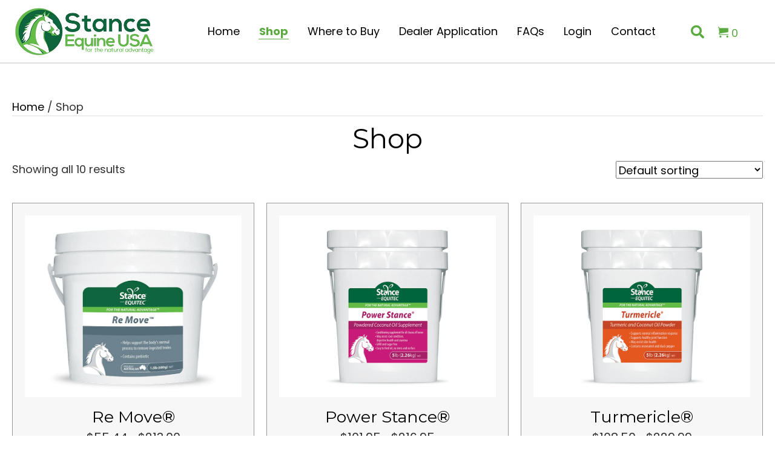

--- FILE ---
content_type: text/html; charset=UTF-8
request_url: https://stanceequineusa.com/shop/?add-to-cart=4220&product_count=12&product_orderby=popularity&product_view=list&product_order=asc
body_size: 91939
content:
<!DOCTYPE html>
<html lang="en-US">
<head>
<meta charset="UTF-8" />
<meta name='viewport' content='width=device-width, initial-scale=1.0' />
<meta http-equiv='X-UA-Compatible' content='IE=edge' />
<link rel="profile" href="https://gmpg.org/xfn/11" />
<meta name='robots' content='index, follow, max-image-preview:large, max-snippet:-1, max-video-preview:-1' />
	<style>img:is([sizes="auto" i], [sizes^="auto," i]) { contain-intrinsic-size: 3000px 1500px }</style>
	
	<!-- This site is optimized with the Yoast SEO plugin v26.7 - https://yoast.com/wordpress/plugins/seo/ -->
	<title>- Sourced From Australia - Horse Supplements</title>
	<meta name="description" content="Stance Equine USA offers high-end supplements for horses and dogs sourced from Australia for exceptional quality and performance. Shop now." />
	<link rel="canonical" href="https://stanceequineusa.com/shop/" />
	<meta property="og:locale" content="en_US" />
	<meta property="og:type" content="article" />
	<meta property="og:title" content="- Sourced From Australia - Horse Supplements" />
	<meta property="og:description" content="Stance Equine USA offers high-end supplements for horses and dogs sourced from Australia for exceptional quality and performance. Shop now." />
	<meta property="og:url" content="https://stanceequineusa.com/shop/" />
	<meta property="og:site_name" content="Stance Equine USA" />
	<meta property="article:modified_time" content="2024-05-30T20:12:15+00:00" />
	<meta property="og:image" content="https://stanceequineusa.com/wp-content/uploads/2024/02/H2.1-H2.2-bg.jpg" />
	<meta property="og:image:width" content="1920" />
	<meta property="og:image:height" content="1002" />
	<meta property="og:image:type" content="image/jpeg" />
	<meta name="twitter:card" content="summary_large_image" />
	<meta name="twitter:label1" content="Est. reading time" />
	<meta name="twitter:data1" content="1 minute" />
	<script type="application/ld+json" class="yoast-schema-graph">{"@context":"https://schema.org","@graph":[{"@type":"WebPage","@id":"https://stanceequineusa.com/shop/","url":"https://stanceequineusa.com/shop/","name":"- Sourced From Australia - Horse Supplements","isPartOf":{"@id":"https://stanceequineusa.com/#website"},"primaryImageOfPage":{"@id":"https://stanceequineusa.com/shop/#primaryimage"},"image":{"@id":"https://stanceequineusa.com/shop/#primaryimage"},"thumbnailUrl":"https://stanceequineusa.com/wp-content/uploads/2024/02/e6109541-dff8-4cc0-8d93-019fed912e34.jpeg","datePublished":"2024-02-13T18:45:26+00:00","dateModified":"2024-05-30T20:12:15+00:00","description":"Stance Equine USA offers high-end supplements for horses and dogs sourced from Australia for exceptional quality and performance. Shop now.","breadcrumb":{"@id":"https://stanceequineusa.com/shop/#breadcrumb"},"inLanguage":"en-US","potentialAction":[{"@type":"ReadAction","target":["https://stanceequineusa.com/shop/"]}]},{"@type":"ImageObject","inLanguage":"en-US","@id":"https://stanceequineusa.com/shop/#primaryimage","url":"https://stanceequineusa.com/wp-content/uploads/2024/02/e6109541-dff8-4cc0-8d93-019fed912e34.jpeg","contentUrl":"https://stanceequineusa.com/wp-content/uploads/2024/02/e6109541-dff8-4cc0-8d93-019fed912e34.jpeg","width":411,"height":651,"caption":"e6109541 dff8 4cc0 8d93 019fed912e34"},{"@type":"BreadcrumbList","@id":"https://stanceequineusa.com/shop/#breadcrumb","itemListElement":[{"@type":"ListItem","position":1,"name":"Home","item":"https://stanceequineusa.com/"},{"@type":"ListItem","position":2,"name":"Shop"}]},{"@type":"WebSite","@id":"https://stanceequineusa.com/#website","url":"https://stanceequineusa.com/","name":"Stance Equine USA","description":"The Natural Advantage","publisher":{"@id":"https://stanceequineusa.com/#organization"},"alternateName":"Stance Equine USA","potentialAction":[{"@type":"SearchAction","target":{"@type":"EntryPoint","urlTemplate":"https://stanceequineusa.com/?s={search_term_string}"},"query-input":{"@type":"PropertyValueSpecification","valueRequired":true,"valueName":"search_term_string"}}],"inLanguage":"en-US"},{"@type":"Organization","@id":"https://stanceequineusa.com/#organization","name":"Stance Equine USA","url":"https://stanceequineusa.com/","logo":{"@type":"ImageObject","inLanguage":"en-US","@id":"https://stanceequineusa.com/#/schema/logo/image/","url":"https://stanceequineusa.com/wp-content/uploads/2022/06/footer-logo.png","contentUrl":"https://stanceequineusa.com/wp-content/uploads/2022/06/footer-logo.png","width":466,"height":164,"caption":"Stance Equine USA"},"image":{"@id":"https://stanceequineusa.com/#/schema/logo/image/"}}]}</script>
	<!-- / Yoast SEO plugin. -->


<link rel='dns-prefetch' href='//www.google.com' />
<link rel='dns-prefetch' href='//fonts.googleapis.com' />
<link href='https://fonts.gstatic.com' crossorigin rel='preconnect' />
<link rel="alternate" type="application/rss+xml" title="Stance Equine USA &raquo; Feed" href="https://stanceequineusa.com/feed/" />
<link rel="alternate" type="application/rss+xml" title="Stance Equine USA &raquo; Comments Feed" href="https://stanceequineusa.com/comments/feed/" />
<link rel="alternate" type="application/rss+xml" title="Stance Equine USA &raquo; Products Feed" href="https://stanceequineusa.com/shop/feed/" />
<link rel="preload" href="https://stanceequineusa.com/wp-content/plugins/bb-plugin/fonts/fontawesome/5.15.4/webfonts/fa-solid-900.woff2" as="font" type="font/woff2" crossorigin="anonymous">
<link rel="preload" href="https://stanceequineusa.com/wp-content/plugins/bb-plugin/fonts/fontawesome/5.15.4/webfonts/fa-regular-400.woff2" as="font" type="font/woff2" crossorigin="anonymous">
		<style>
			.lazyload,
			.lazyloading {
				max-width: 100%;
			}
		</style>
		<script>
window._wpemojiSettings = {"baseUrl":"https:\/\/s.w.org\/images\/core\/emoji\/16.0.1\/72x72\/","ext":".png","svgUrl":"https:\/\/s.w.org\/images\/core\/emoji\/16.0.1\/svg\/","svgExt":".svg","source":{"concatemoji":"https:\/\/stanceequineusa.com\/wp-includes\/js\/wp-emoji-release.min.js?ver=6.8.3"}};
/*! This file is auto-generated */
!function(s,n){var o,i,e;function c(e){try{var t={supportTests:e,timestamp:(new Date).valueOf()};sessionStorage.setItem(o,JSON.stringify(t))}catch(e){}}function p(e,t,n){e.clearRect(0,0,e.canvas.width,e.canvas.height),e.fillText(t,0,0);var t=new Uint32Array(e.getImageData(0,0,e.canvas.width,e.canvas.height).data),a=(e.clearRect(0,0,e.canvas.width,e.canvas.height),e.fillText(n,0,0),new Uint32Array(e.getImageData(0,0,e.canvas.width,e.canvas.height).data));return t.every(function(e,t){return e===a[t]})}function u(e,t){e.clearRect(0,0,e.canvas.width,e.canvas.height),e.fillText(t,0,0);for(var n=e.getImageData(16,16,1,1),a=0;a<n.data.length;a++)if(0!==n.data[a])return!1;return!0}function f(e,t,n,a){switch(t){case"flag":return n(e,"\ud83c\udff3\ufe0f\u200d\u26a7\ufe0f","\ud83c\udff3\ufe0f\u200b\u26a7\ufe0f")?!1:!n(e,"\ud83c\udde8\ud83c\uddf6","\ud83c\udde8\u200b\ud83c\uddf6")&&!n(e,"\ud83c\udff4\udb40\udc67\udb40\udc62\udb40\udc65\udb40\udc6e\udb40\udc67\udb40\udc7f","\ud83c\udff4\u200b\udb40\udc67\u200b\udb40\udc62\u200b\udb40\udc65\u200b\udb40\udc6e\u200b\udb40\udc67\u200b\udb40\udc7f");case"emoji":return!a(e,"\ud83e\udedf")}return!1}function g(e,t,n,a){var r="undefined"!=typeof WorkerGlobalScope&&self instanceof WorkerGlobalScope?new OffscreenCanvas(300,150):s.createElement("canvas"),o=r.getContext("2d",{willReadFrequently:!0}),i=(o.textBaseline="top",o.font="600 32px Arial",{});return e.forEach(function(e){i[e]=t(o,e,n,a)}),i}function t(e){var t=s.createElement("script");t.src=e,t.defer=!0,s.head.appendChild(t)}"undefined"!=typeof Promise&&(o="wpEmojiSettingsSupports",i=["flag","emoji"],n.supports={everything:!0,everythingExceptFlag:!0},e=new Promise(function(e){s.addEventListener("DOMContentLoaded",e,{once:!0})}),new Promise(function(t){var n=function(){try{var e=JSON.parse(sessionStorage.getItem(o));if("object"==typeof e&&"number"==typeof e.timestamp&&(new Date).valueOf()<e.timestamp+604800&&"object"==typeof e.supportTests)return e.supportTests}catch(e){}return null}();if(!n){if("undefined"!=typeof Worker&&"undefined"!=typeof OffscreenCanvas&&"undefined"!=typeof URL&&URL.createObjectURL&&"undefined"!=typeof Blob)try{var e="postMessage("+g.toString()+"("+[JSON.stringify(i),f.toString(),p.toString(),u.toString()].join(",")+"));",a=new Blob([e],{type:"text/javascript"}),r=new Worker(URL.createObjectURL(a),{name:"wpTestEmojiSupports"});return void(r.onmessage=function(e){c(n=e.data),r.terminate(),t(n)})}catch(e){}c(n=g(i,f,p,u))}t(n)}).then(function(e){for(var t in e)n.supports[t]=e[t],n.supports.everything=n.supports.everything&&n.supports[t],"flag"!==t&&(n.supports.everythingExceptFlag=n.supports.everythingExceptFlag&&n.supports[t]);n.supports.everythingExceptFlag=n.supports.everythingExceptFlag&&!n.supports.flag,n.DOMReady=!1,n.readyCallback=function(){n.DOMReady=!0}}).then(function(){return e}).then(function(){var e;n.supports.everything||(n.readyCallback(),(e=n.source||{}).concatemoji?t(e.concatemoji):e.wpemoji&&e.twemoji&&(t(e.twemoji),t(e.wpemoji)))}))}((window,document),window._wpemojiSettings);
</script>
<link rel='stylesheet' id='wc-intuit-payments-checkout-block-css' href='https://stanceequineusa.com/wp-content/plugins/woocommerce-gateway-intuit-qbms/assets/css/blocks/wc-intuit-payments-checkout-block.css?ver=3.3.0' media='all' />
<link rel='stylesheet' id='godaddy-payments-payinperson-main-styles-css' href='https://stanceequineusa.com/wp-content/mu-plugins/vendor/godaddy/mwc-core/assets/css/pay-in-person-method.css' media='all' />
<style id='wp-emoji-styles-inline-css'>

	img.wp-smiley, img.emoji {
		display: inline !important;
		border: none !important;
		box-shadow: none !important;
		height: 1em !important;
		width: 1em !important;
		margin: 0 0.07em !important;
		vertical-align: -0.1em !important;
		background: none !important;
		padding: 0 !important;
	}
</style>
<link rel='stylesheet' id='wp-block-library-css' href='https://stanceequineusa.com/wp-includes/css/dist/block-library/style.min.css?ver=6.8.3' media='all' />
<style id='wp-block-library-theme-inline-css'>
.wp-block-audio :where(figcaption){color:#555;font-size:13px;text-align:center}.is-dark-theme .wp-block-audio :where(figcaption){color:#ffffffa6}.wp-block-audio{margin:0 0 1em}.wp-block-code{border:1px solid #ccc;border-radius:4px;font-family:Menlo,Consolas,monaco,monospace;padding:.8em 1em}.wp-block-embed :where(figcaption){color:#555;font-size:13px;text-align:center}.is-dark-theme .wp-block-embed :where(figcaption){color:#ffffffa6}.wp-block-embed{margin:0 0 1em}.blocks-gallery-caption{color:#555;font-size:13px;text-align:center}.is-dark-theme .blocks-gallery-caption{color:#ffffffa6}:root :where(.wp-block-image figcaption){color:#555;font-size:13px;text-align:center}.is-dark-theme :root :where(.wp-block-image figcaption){color:#ffffffa6}.wp-block-image{margin:0 0 1em}.wp-block-pullquote{border-bottom:4px solid;border-top:4px solid;color:currentColor;margin-bottom:1.75em}.wp-block-pullquote cite,.wp-block-pullquote footer,.wp-block-pullquote__citation{color:currentColor;font-size:.8125em;font-style:normal;text-transform:uppercase}.wp-block-quote{border-left:.25em solid;margin:0 0 1.75em;padding-left:1em}.wp-block-quote cite,.wp-block-quote footer{color:currentColor;font-size:.8125em;font-style:normal;position:relative}.wp-block-quote:where(.has-text-align-right){border-left:none;border-right:.25em solid;padding-left:0;padding-right:1em}.wp-block-quote:where(.has-text-align-center){border:none;padding-left:0}.wp-block-quote.is-large,.wp-block-quote.is-style-large,.wp-block-quote:where(.is-style-plain){border:none}.wp-block-search .wp-block-search__label{font-weight:700}.wp-block-search__button{border:1px solid #ccc;padding:.375em .625em}:where(.wp-block-group.has-background){padding:1.25em 2.375em}.wp-block-separator.has-css-opacity{opacity:.4}.wp-block-separator{border:none;border-bottom:2px solid;margin-left:auto;margin-right:auto}.wp-block-separator.has-alpha-channel-opacity{opacity:1}.wp-block-separator:not(.is-style-wide):not(.is-style-dots){width:100px}.wp-block-separator.has-background:not(.is-style-dots){border-bottom:none;height:1px}.wp-block-separator.has-background:not(.is-style-wide):not(.is-style-dots){height:2px}.wp-block-table{margin:0 0 1em}.wp-block-table td,.wp-block-table th{word-break:normal}.wp-block-table :where(figcaption){color:#555;font-size:13px;text-align:center}.is-dark-theme .wp-block-table :where(figcaption){color:#ffffffa6}.wp-block-video :where(figcaption){color:#555;font-size:13px;text-align:center}.is-dark-theme .wp-block-video :where(figcaption){color:#ffffffa6}.wp-block-video{margin:0 0 1em}:root :where(.wp-block-template-part.has-background){margin-bottom:0;margin-top:0;padding:1.25em 2.375em}
</style>
<style id='classic-theme-styles-inline-css'>
/*! This file is auto-generated */
.wp-block-button__link{color:#fff;background-color:#32373c;border-radius:9999px;box-shadow:none;text-decoration:none;padding:calc(.667em + 2px) calc(1.333em + 2px);font-size:1.125em}.wp-block-file__button{background:#32373c;color:#fff;text-decoration:none}
</style>
<link rel='stylesheet' id='wc-memberships-blocks-css' href='https://stanceequineusa.com/wp-content/plugins/woocommerce-memberships/assets/css/blocks/wc-memberships-blocks.min.css?ver=1.26.3' media='all' />
<link rel='stylesheet' id='coblocks-frontend-css' href='https://stanceequineusa.com/wp-content/plugins/coblocks/dist/style-coblocks-1.css?ver=3.1.16' media='all' />
<link rel='stylesheet' id='coblocks-extensions-css' href='https://stanceequineusa.com/wp-content/plugins/coblocks/dist/style-coblocks-extensions.css?ver=3.1.16' media='all' />
<link rel='stylesheet' id='coblocks-animation-css' href='https://stanceequineusa.com/wp-content/plugins/coblocks/dist/style-coblocks-animation.css?ver=2677611078ee87eb3b1c' media='all' />
<style id='global-styles-inline-css'>
:root{--wp--preset--aspect-ratio--square: 1;--wp--preset--aspect-ratio--4-3: 4/3;--wp--preset--aspect-ratio--3-4: 3/4;--wp--preset--aspect-ratio--3-2: 3/2;--wp--preset--aspect-ratio--2-3: 2/3;--wp--preset--aspect-ratio--16-9: 16/9;--wp--preset--aspect-ratio--9-16: 9/16;--wp--preset--color--black: #000000;--wp--preset--color--cyan-bluish-gray: #abb8c3;--wp--preset--color--white: #ffffff;--wp--preset--color--pale-pink: #f78da7;--wp--preset--color--vivid-red: #cf2e2e;--wp--preset--color--luminous-vivid-orange: #ff6900;--wp--preset--color--luminous-vivid-amber: #fcb900;--wp--preset--color--light-green-cyan: #7bdcb5;--wp--preset--color--vivid-green-cyan: #00d084;--wp--preset--color--pale-cyan-blue: #8ed1fc;--wp--preset--color--vivid-cyan-blue: #0693e3;--wp--preset--color--vivid-purple: #9b51e0;--wp--preset--color--fl-heading-text: #000000;--wp--preset--color--fl-body-bg: #ffffff;--wp--preset--color--fl-body-text: #303030;--wp--preset--color--fl-accent: #000000;--wp--preset--color--fl-accent-hover: #0f653e;--wp--preset--color--fl-topbar-bg: #ffffff;--wp--preset--color--fl-topbar-text: #000000;--wp--preset--color--fl-topbar-link: #428bca;--wp--preset--color--fl-topbar-hover: #428bca;--wp--preset--color--fl-header-bg: #ffffff;--wp--preset--color--fl-header-text: #000000;--wp--preset--color--fl-header-link: #428bca;--wp--preset--color--fl-header-hover: #428bca;--wp--preset--color--fl-nav-bg: #ffffff;--wp--preset--color--fl-nav-link: #428bca;--wp--preset--color--fl-nav-hover: #428bca;--wp--preset--color--fl-content-bg: #ffffff;--wp--preset--color--fl-footer-widgets-bg: #ffffff;--wp--preset--color--fl-footer-widgets-text: #000000;--wp--preset--color--fl-footer-widgets-link: #428bca;--wp--preset--color--fl-footer-widgets-hover: #428bca;--wp--preset--color--fl-footer-bg: #ffffff;--wp--preset--color--fl-footer-text: #000000;--wp--preset--color--fl-footer-link: #428bca;--wp--preset--color--fl-footer-hover: #428bca;--wp--preset--gradient--vivid-cyan-blue-to-vivid-purple: linear-gradient(135deg,rgba(6,147,227,1) 0%,rgb(155,81,224) 100%);--wp--preset--gradient--light-green-cyan-to-vivid-green-cyan: linear-gradient(135deg,rgb(122,220,180) 0%,rgb(0,208,130) 100%);--wp--preset--gradient--luminous-vivid-amber-to-luminous-vivid-orange: linear-gradient(135deg,rgba(252,185,0,1) 0%,rgba(255,105,0,1) 100%);--wp--preset--gradient--luminous-vivid-orange-to-vivid-red: linear-gradient(135deg,rgba(255,105,0,1) 0%,rgb(207,46,46) 100%);--wp--preset--gradient--very-light-gray-to-cyan-bluish-gray: linear-gradient(135deg,rgb(238,238,238) 0%,rgb(169,184,195) 100%);--wp--preset--gradient--cool-to-warm-spectrum: linear-gradient(135deg,rgb(74,234,220) 0%,rgb(151,120,209) 20%,rgb(207,42,186) 40%,rgb(238,44,130) 60%,rgb(251,105,98) 80%,rgb(254,248,76) 100%);--wp--preset--gradient--blush-light-purple: linear-gradient(135deg,rgb(255,206,236) 0%,rgb(152,150,240) 100%);--wp--preset--gradient--blush-bordeaux: linear-gradient(135deg,rgb(254,205,165) 0%,rgb(254,45,45) 50%,rgb(107,0,62) 100%);--wp--preset--gradient--luminous-dusk: linear-gradient(135deg,rgb(255,203,112) 0%,rgb(199,81,192) 50%,rgb(65,88,208) 100%);--wp--preset--gradient--pale-ocean: linear-gradient(135deg,rgb(255,245,203) 0%,rgb(182,227,212) 50%,rgb(51,167,181) 100%);--wp--preset--gradient--electric-grass: linear-gradient(135deg,rgb(202,248,128) 0%,rgb(113,206,126) 100%);--wp--preset--gradient--midnight: linear-gradient(135deg,rgb(2,3,129) 0%,rgb(40,116,252) 100%);--wp--preset--font-size--small: 13px;--wp--preset--font-size--medium: 20px;--wp--preset--font-size--large: 36px;--wp--preset--font-size--x-large: 42px;--wp--preset--spacing--20: 0.44rem;--wp--preset--spacing--30: 0.67rem;--wp--preset--spacing--40: 1rem;--wp--preset--spacing--50: 1.5rem;--wp--preset--spacing--60: 2.25rem;--wp--preset--spacing--70: 3.38rem;--wp--preset--spacing--80: 5.06rem;--wp--preset--shadow--natural: 6px 6px 9px rgba(0, 0, 0, 0.2);--wp--preset--shadow--deep: 12px 12px 50px rgba(0, 0, 0, 0.4);--wp--preset--shadow--sharp: 6px 6px 0px rgba(0, 0, 0, 0.2);--wp--preset--shadow--outlined: 6px 6px 0px -3px rgba(255, 255, 255, 1), 6px 6px rgba(0, 0, 0, 1);--wp--preset--shadow--crisp: 6px 6px 0px rgba(0, 0, 0, 1);}:where(.is-layout-flex){gap: 0.5em;}:where(.is-layout-grid){gap: 0.5em;}body .is-layout-flex{display: flex;}.is-layout-flex{flex-wrap: wrap;align-items: center;}.is-layout-flex > :is(*, div){margin: 0;}body .is-layout-grid{display: grid;}.is-layout-grid > :is(*, div){margin: 0;}:where(.wp-block-columns.is-layout-flex){gap: 2em;}:where(.wp-block-columns.is-layout-grid){gap: 2em;}:where(.wp-block-post-template.is-layout-flex){gap: 1.25em;}:where(.wp-block-post-template.is-layout-grid){gap: 1.25em;}.has-black-color{color: var(--wp--preset--color--black) !important;}.has-cyan-bluish-gray-color{color: var(--wp--preset--color--cyan-bluish-gray) !important;}.has-white-color{color: var(--wp--preset--color--white) !important;}.has-pale-pink-color{color: var(--wp--preset--color--pale-pink) !important;}.has-vivid-red-color{color: var(--wp--preset--color--vivid-red) !important;}.has-luminous-vivid-orange-color{color: var(--wp--preset--color--luminous-vivid-orange) !important;}.has-luminous-vivid-amber-color{color: var(--wp--preset--color--luminous-vivid-amber) !important;}.has-light-green-cyan-color{color: var(--wp--preset--color--light-green-cyan) !important;}.has-vivid-green-cyan-color{color: var(--wp--preset--color--vivid-green-cyan) !important;}.has-pale-cyan-blue-color{color: var(--wp--preset--color--pale-cyan-blue) !important;}.has-vivid-cyan-blue-color{color: var(--wp--preset--color--vivid-cyan-blue) !important;}.has-vivid-purple-color{color: var(--wp--preset--color--vivid-purple) !important;}.has-black-background-color{background-color: var(--wp--preset--color--black) !important;}.has-cyan-bluish-gray-background-color{background-color: var(--wp--preset--color--cyan-bluish-gray) !important;}.has-white-background-color{background-color: var(--wp--preset--color--white) !important;}.has-pale-pink-background-color{background-color: var(--wp--preset--color--pale-pink) !important;}.has-vivid-red-background-color{background-color: var(--wp--preset--color--vivid-red) !important;}.has-luminous-vivid-orange-background-color{background-color: var(--wp--preset--color--luminous-vivid-orange) !important;}.has-luminous-vivid-amber-background-color{background-color: var(--wp--preset--color--luminous-vivid-amber) !important;}.has-light-green-cyan-background-color{background-color: var(--wp--preset--color--light-green-cyan) !important;}.has-vivid-green-cyan-background-color{background-color: var(--wp--preset--color--vivid-green-cyan) !important;}.has-pale-cyan-blue-background-color{background-color: var(--wp--preset--color--pale-cyan-blue) !important;}.has-vivid-cyan-blue-background-color{background-color: var(--wp--preset--color--vivid-cyan-blue) !important;}.has-vivid-purple-background-color{background-color: var(--wp--preset--color--vivid-purple) !important;}.has-black-border-color{border-color: var(--wp--preset--color--black) !important;}.has-cyan-bluish-gray-border-color{border-color: var(--wp--preset--color--cyan-bluish-gray) !important;}.has-white-border-color{border-color: var(--wp--preset--color--white) !important;}.has-pale-pink-border-color{border-color: var(--wp--preset--color--pale-pink) !important;}.has-vivid-red-border-color{border-color: var(--wp--preset--color--vivid-red) !important;}.has-luminous-vivid-orange-border-color{border-color: var(--wp--preset--color--luminous-vivid-orange) !important;}.has-luminous-vivid-amber-border-color{border-color: var(--wp--preset--color--luminous-vivid-amber) !important;}.has-light-green-cyan-border-color{border-color: var(--wp--preset--color--light-green-cyan) !important;}.has-vivid-green-cyan-border-color{border-color: var(--wp--preset--color--vivid-green-cyan) !important;}.has-pale-cyan-blue-border-color{border-color: var(--wp--preset--color--pale-cyan-blue) !important;}.has-vivid-cyan-blue-border-color{border-color: var(--wp--preset--color--vivid-cyan-blue) !important;}.has-vivid-purple-border-color{border-color: var(--wp--preset--color--vivid-purple) !important;}.has-vivid-cyan-blue-to-vivid-purple-gradient-background{background: var(--wp--preset--gradient--vivid-cyan-blue-to-vivid-purple) !important;}.has-light-green-cyan-to-vivid-green-cyan-gradient-background{background: var(--wp--preset--gradient--light-green-cyan-to-vivid-green-cyan) !important;}.has-luminous-vivid-amber-to-luminous-vivid-orange-gradient-background{background: var(--wp--preset--gradient--luminous-vivid-amber-to-luminous-vivid-orange) !important;}.has-luminous-vivid-orange-to-vivid-red-gradient-background{background: var(--wp--preset--gradient--luminous-vivid-orange-to-vivid-red) !important;}.has-very-light-gray-to-cyan-bluish-gray-gradient-background{background: var(--wp--preset--gradient--very-light-gray-to-cyan-bluish-gray) !important;}.has-cool-to-warm-spectrum-gradient-background{background: var(--wp--preset--gradient--cool-to-warm-spectrum) !important;}.has-blush-light-purple-gradient-background{background: var(--wp--preset--gradient--blush-light-purple) !important;}.has-blush-bordeaux-gradient-background{background: var(--wp--preset--gradient--blush-bordeaux) !important;}.has-luminous-dusk-gradient-background{background: var(--wp--preset--gradient--luminous-dusk) !important;}.has-pale-ocean-gradient-background{background: var(--wp--preset--gradient--pale-ocean) !important;}.has-electric-grass-gradient-background{background: var(--wp--preset--gradient--electric-grass) !important;}.has-midnight-gradient-background{background: var(--wp--preset--gradient--midnight) !important;}.has-small-font-size{font-size: var(--wp--preset--font-size--small) !important;}.has-medium-font-size{font-size: var(--wp--preset--font-size--medium) !important;}.has-large-font-size{font-size: var(--wp--preset--font-size--large) !important;}.has-x-large-font-size{font-size: var(--wp--preset--font-size--x-large) !important;}
:where(.wp-block-post-template.is-layout-flex){gap: 1.25em;}:where(.wp-block-post-template.is-layout-grid){gap: 1.25em;}
:where(.wp-block-columns.is-layout-flex){gap: 2em;}:where(.wp-block-columns.is-layout-grid){gap: 2em;}
:root :where(.wp-block-pullquote){font-size: 1.5em;line-height: 1.6;}
</style>
<link rel='stylesheet' id='extended-flat-rate-shipping-woocommerce-css' href='https://stanceequineusa.com/wp-content/plugins/advanced-free-flat-shipping-woocommerce-pro/public/css/extended-flat-rate-shipping-woocommerce-public.css?ver=1.2.9.9' media='all' />
<link rel='stylesheet' id='woocommerce-layout-css' href='https://stanceequineusa.com/wp-content/plugins/woocommerce/assets/css/woocommerce-layout.css?ver=10.4.3' media='all' />
<link rel='stylesheet' id='woocommerce-smallscreen-css' href='https://stanceequineusa.com/wp-content/plugins/woocommerce/assets/css/woocommerce-smallscreen.css?ver=10.4.3' media='only screen and (max-width: 767px)' />
<link rel='stylesheet' id='woocommerce-general-css' href='https://stanceequineusa.com/wp-content/plugins/woocommerce/assets/css/woocommerce.css?ver=10.4.3' media='all' />
<style id='woocommerce-inline-inline-css'>
.woocommerce form .form-row .required { visibility: visible; }
</style>
<link rel='stylesheet' id='wpsl-styles-css' href='https://stanceequineusa.com/wp-content/plugins/wp-store-locator/css/styles.min.css?ver=2.2.261' media='all' />
<link rel='stylesheet' id='wp-components-css' href='https://stanceequineusa.com/wp-includes/css/dist/components/style.min.css?ver=6.8.3' media='all' />
<link rel='stylesheet' id='godaddy-styles-css' href='https://stanceequineusa.com/wp-content/mu-plugins/vendor/wpex/godaddy-launch/includes/Dependencies/GoDaddy/Styles/build/latest.css?ver=2.0.2' media='all' />
<link rel='stylesheet' id='font-awesome-5-css' href='https://stanceequineusa.com/wp-content/plugins/bb-plugin/fonts/fontawesome/5.15.4/css/all.min.css?ver=2.8.1.2' media='all' />
<link rel='stylesheet' id='font-awesome-css' href='https://stanceequineusa.com/wp-content/plugins/bb-plugin/fonts/fontawesome/5.15.4/css/v4-shims.min.css?ver=2.8.1.2' media='all' />
<link rel='stylesheet' id='uabb-animate-css' href='https://stanceequineusa.com/wp-content/plugins/bb-ultimate-addon/modules/info-list/css/animate.css' media='all' />
<link rel='stylesheet' id='ultimate-icons-css' href='https://stanceequineusa.com/wp-content/uploads/bb-plugin/icons/ultimate-icons/style.css?ver=2.8.1.2' media='all' />
<style id='fl-builder-layout-1588-inline-css'>
.fl-builder-content *,.fl-builder-content *:before,.fl-builder-content *:after {-webkit-box-sizing: border-box;-moz-box-sizing: border-box;box-sizing: border-box;}.fl-row:before,.fl-row:after,.fl-row-content:before,.fl-row-content:after,.fl-col-group:before,.fl-col-group:after,.fl-col:before,.fl-col:after,.fl-module:before,.fl-module:after,.fl-module-content:before,.fl-module-content:after {display: table;content: " ";}.fl-row:after,.fl-row-content:after,.fl-col-group:after,.fl-col:after,.fl-module:after,.fl-module-content:after {clear: both;}.fl-clear {clear: both;}.fl-clearfix:before,.fl-clearfix:after {display: table;content: " ";}.fl-clearfix:after {clear: both;}.sr-only {position: absolute;width: 1px;height: 1px;padding: 0;overflow: hidden;clip: rect(0,0,0,0);white-space: nowrap;border: 0;}.fl-row,.fl-row-content {margin-left: auto;margin-right: auto;min-width: 0;}.fl-row-content-wrap {position: relative;}.fl-builder-mobile .fl-row-bg-photo .fl-row-content-wrap {background-attachment: scroll;}.fl-row-bg-video,.fl-row-bg-video .fl-row-content,.fl-row-bg-embed,.fl-row-bg-embed .fl-row-content {position: relative;}.fl-row-bg-video .fl-bg-video,.fl-row-bg-embed .fl-bg-embed-code {bottom: 0;left: 0;overflow: hidden;position: absolute;right: 0;top: 0;}.fl-row-bg-video .fl-bg-video video,.fl-row-bg-embed .fl-bg-embed-code video {bottom: 0;left: 0px;max-width: none;position: absolute;right: 0;top: 0px;}.fl-row-bg-video .fl-bg-video video {min-width: 100%;min-height: 100%;width: auto;height: auto;}.fl-row-bg-video .fl-bg-video iframe,.fl-row-bg-embed .fl-bg-embed-code iframe {pointer-events: none;width: 100vw;height: 56.25vw; max-width: none;min-height: 100vh;min-width: 177.77vh; position: absolute;top: 50%;left: 50%;transform: translate(-50%, -50%);-ms-transform: translate(-50%, -50%); -webkit-transform: translate(-50%, -50%); }.fl-bg-video-fallback {background-position: 50% 50%;background-repeat: no-repeat;background-size: cover;bottom: 0px;left: 0px;position: absolute;right: 0px;top: 0px;}.fl-row-bg-slideshow,.fl-row-bg-slideshow .fl-row-content {position: relative;}.fl-row .fl-bg-slideshow {bottom: 0;left: 0;overflow: hidden;position: absolute;right: 0;top: 0;z-index: 0;}.fl-builder-edit .fl-row .fl-bg-slideshow * {bottom: 0;height: auto !important;left: 0;position: absolute !important;right: 0;top: 0;}.fl-row-bg-overlay .fl-row-content-wrap:after {border-radius: inherit;content: '';display: block;position: absolute;top: 0;right: 0;bottom: 0;left: 0;z-index: 0;}.fl-row-bg-overlay .fl-row-content {position: relative;z-index: 1;}.fl-row-default-height .fl-row-content-wrap,.fl-row-custom-height .fl-row-content-wrap {display: -webkit-box;display: -webkit-flex;display: -ms-flexbox;display: flex;min-height: 100vh;}.fl-row-overlap-top .fl-row-content-wrap {display: -webkit-inline-box;display: -webkit-inline-flex;display: -moz-inline-box;display: -ms-inline-flexbox;display: inline-flex;width: 100%;}.fl-row-default-height .fl-row-content-wrap,.fl-row-custom-height .fl-row-content-wrap {min-height: 0;}.fl-row-default-height .fl-row-content,.fl-row-full-height .fl-row-content,.fl-row-custom-height .fl-row-content {-webkit-box-flex: 1 1 auto; -moz-box-flex: 1 1 auto;-webkit-flex: 1 1 auto;-ms-flex: 1 1 auto;flex: 1 1 auto;}.fl-row-default-height .fl-row-full-width.fl-row-content,.fl-row-full-height .fl-row-full-width.fl-row-content,.fl-row-custom-height .fl-row-full-width.fl-row-content {max-width: 100%;width: 100%;}.fl-row-default-height.fl-row-align-center .fl-row-content-wrap,.fl-row-full-height.fl-row-align-center .fl-row-content-wrap,.fl-row-custom-height.fl-row-align-center .fl-row-content-wrap {align-items: center;justify-content: center;-webkit-align-items: center;-webkit-box-align: center;-webkit-box-pack: center;-webkit-justify-content: center;-ms-flex-align: center;-ms-flex-pack: center;}.fl-row-default-height.fl-row-align-bottom .fl-row-content-wrap,.fl-row-full-height.fl-row-align-bottom .fl-row-content-wrap,.fl-row-custom-height.fl-row-align-bottom .fl-row-content-wrap {align-items: flex-end;justify-content: flex-end;-webkit-align-items: flex-end;-webkit-justify-content: flex-end;-webkit-box-align: end;-webkit-box-pack: end;-ms-flex-align: end;-ms-flex-pack: end;}.fl-col-group-equal-height {display: flex;flex-wrap: wrap;width: 100%;}.fl-col-group-equal-height.fl-col-group-has-child-loading {flex-wrap: nowrap;}.fl-col-group-equal-height .fl-col,.fl-col-group-equal-height .fl-col-content {display: flex;flex: 1 1 auto;}.fl-col-group-equal-height .fl-col-content {flex-direction: column;flex-shrink: 1;min-width: 1px;max-width: 100%;width: 100%;}.fl-col-group-equal-height:before,.fl-col-group-equal-height .fl-col:before,.fl-col-group-equal-height .fl-col-content:before,.fl-col-group-equal-height:after,.fl-col-group-equal-height .fl-col:after,.fl-col-group-equal-height .fl-col-content:after{content: none;}.fl-col-group-nested.fl-col-group-equal-height.fl-col-group-align-top .fl-col-content,.fl-col-group-equal-height.fl-col-group-align-top .fl-col-content {justify-content: flex-start;}.fl-col-group-nested.fl-col-group-equal-height.fl-col-group-align-center .fl-col-content,.fl-col-group-equal-height.fl-col-group-align-center .fl-col-content {align-items: center;justify-content: center;}.fl-col-group-nested.fl-col-group-equal-height.fl-col-group-align-bottom .fl-col-content,.fl-col-group-equal-height.fl-col-group-align-bottom .fl-col-content {justify-content: flex-end;}.fl-col-group-equal-height.fl-col-group-align-center .fl-module,.fl-col-group-equal-height.fl-col-group-align-center .fl-col-group {width: 100%;}.fl-col {float: left;min-height: 1px;}.fl-col-bg-overlay .fl-col-content {position: relative;}.fl-col-bg-overlay .fl-col-content:after {border-radius: inherit;content: '';display: block;position: absolute;top: 0;right: 0;bottom: 0;left: 0;z-index: 0;}.fl-col-bg-overlay .fl-module {position: relative;z-index: 2;}.fl-module img {max-width: 100%;}.fl-builder-module-template {margin: 0 auto;max-width: 1100px;padding: 20px;}.fl-builder-content a.fl-button,.fl-builder-content a.fl-button:visited {border-radius: 4px;-moz-border-radius: 4px;-webkit-border-radius: 4px;display: inline-block;font-size: 16px;font-weight: normal;line-height: 18px;padding: 12px 24px;text-decoration: none;text-shadow: none;}.fl-builder-content .fl-button:hover {text-decoration: none;}.fl-builder-content .fl-button:active {position: relative;top: 1px;}.fl-builder-content .fl-button-width-full .fl-button {display: block;text-align: center;}.fl-builder-content .fl-button-width-custom .fl-button {display: inline-block;text-align: center;max-width: 100%;}.fl-builder-content .fl-button-left {text-align: left;}.fl-builder-content .fl-button-center {text-align: center;}.fl-builder-content .fl-button-right {text-align: right;}.fl-builder-content .fl-button i {font-size: 1.3em;height: auto;margin-right:8px;vertical-align: middle;width: auto;}.fl-builder-content .fl-button i.fl-button-icon-after {margin-left: 8px;margin-right: 0;}.fl-builder-content .fl-button-has-icon .fl-button-text {vertical-align: middle;}.fl-icon-wrap {display: inline-block;}.fl-icon {display: table-cell;vertical-align: middle;}.fl-icon a {text-decoration: none;}.fl-icon i {float: right;height: auto;width: auto;}.fl-icon i:before {border: none !important;height: auto;width: auto;}.fl-icon-text {display: table-cell;text-align: left;padding-left: 15px;vertical-align: middle;}.fl-icon-text-empty {display: none;}.fl-icon-text *:last-child {margin: 0 !important;padding: 0 !important;}.fl-icon-text a {text-decoration: none;}.fl-icon-text span {display: block;}.fl-icon-text span.mce-edit-focus {min-width: 1px;}.fl-photo {line-height: 0;position: relative;}.fl-photo-align-left {text-align: left;}.fl-photo-align-center {text-align: center;}.fl-photo-align-right {text-align: right;}.fl-photo-content {display: inline-block;line-height: 0;position: relative;max-width: 100%;}.fl-photo-img-svg {width: 100%;}.fl-photo-content img {display: inline;height: auto;max-width: 100%;}.fl-photo-crop-circle img {-webkit-border-radius: 100%;-moz-border-radius: 100%;border-radius: 100%;}.fl-photo-caption {font-size: 13px;line-height: 18px;overflow: hidden;text-overflow: ellipsis;}.fl-photo-caption-below {padding-bottom: 20px;padding-top: 10px;}.fl-photo-caption-hover {background: rgba(0,0,0,0.7);bottom: 0;color: #fff;left: 0;opacity: 0;filter: alpha(opacity = 0);padding: 10px 15px;position: absolute;right: 0;-webkit-transition:opacity 0.3s ease-in;-moz-transition:opacity 0.3s ease-in;transition:opacity 0.3s ease-in;}.fl-photo-content:hover .fl-photo-caption-hover {opacity: 100;filter: alpha(opacity = 100);}.fl-builder-pagination,.fl-builder-pagination-load-more {padding: 40px 0;}.fl-builder-pagination ul.page-numbers {list-style: none;margin: 0;padding: 0;text-align: center;}.fl-builder-pagination li {display: inline-block;list-style: none;margin: 0;padding: 0;}.fl-builder-pagination li a.page-numbers,.fl-builder-pagination li span.page-numbers {border: 1px solid #e6e6e6;display: inline-block;padding: 5px 10px;margin: 0 0 5px;}.fl-builder-pagination li a.page-numbers:hover,.fl-builder-pagination li span.current {background: #f5f5f5;text-decoration: none;}.fl-slideshow,.fl-slideshow * {-webkit-box-sizing: content-box;-moz-box-sizing: content-box;box-sizing: content-box;}.fl-slideshow .fl-slideshow-image img {max-width: none !important;}.fl-slideshow-social {line-height: 0 !important;}.fl-slideshow-social * {margin: 0 !important;}.fl-builder-content .bx-wrapper .bx-viewport {background: transparent;border: none;box-shadow: none;-moz-box-shadow: none;-webkit-box-shadow: none;left: 0;}.mfp-wrap button.mfp-arrow,.mfp-wrap button.mfp-arrow:active,.mfp-wrap button.mfp-arrow:hover,.mfp-wrap button.mfp-arrow:focus {background: transparent !important;border: none !important;outline: none;position: absolute;top: 50%;box-shadow: none !important;-moz-box-shadow: none !important;-webkit-box-shadow: none !important;}.mfp-wrap .mfp-close,.mfp-wrap .mfp-close:active,.mfp-wrap .mfp-close:hover,.mfp-wrap .mfp-close:focus {background: transparent !important;border: none !important;outline: none;position: absolute;top: 0;box-shadow: none !important;-moz-box-shadow: none !important;-webkit-box-shadow: none !important;}.admin-bar .mfp-wrap .mfp-close,.admin-bar .mfp-wrap .mfp-close:active,.admin-bar .mfp-wrap .mfp-close:hover,.admin-bar .mfp-wrap .mfp-close:focus {top: 32px!important;}img.mfp-img {padding: 0;}.mfp-counter {display: none;}.mfp-wrap .mfp-preloader.fa {font-size: 30px;}.fl-form-field {margin-bottom: 15px;}.fl-form-field input.fl-form-error {border-color: #DD6420;}.fl-form-error-message {clear: both;color: #DD6420;display: none;padding-top: 8px;font-size: 12px;font-weight: lighter;}.fl-form-button-disabled {opacity: 0.5;}.fl-animation {opacity: 0;}.fl-builder-preview .fl-animation,.fl-builder-edit .fl-animation,.fl-animated {opacity: 1;}.fl-animated {animation-fill-mode: both;-webkit-animation-fill-mode: both;}.fl-button.fl-button-icon-animation i {width: 0 !important;opacity: 0;-ms-filter: "alpha(opacity=0)";transition: all 0.2s ease-out;-webkit-transition: all 0.2s ease-out;}.fl-button.fl-button-icon-animation:hover i {opacity: 1! important;-ms-filter: "alpha(opacity=100)";}.fl-button.fl-button-icon-animation i.fl-button-icon-after {margin-left: 0px !important;}.fl-button.fl-button-icon-animation:hover i.fl-button-icon-after {margin-left: 10px !important;}.fl-button.fl-button-icon-animation i.fl-button-icon-before {margin-right: 0 !important;}.fl-button.fl-button-icon-animation:hover i.fl-button-icon-before {margin-right: 20px !important;margin-left: -10px;}.single:not(.woocommerce).single-fl-builder-template .fl-content {width: 100%;}.fl-builder-layer {position: absolute;top:0;left:0;right: 0;bottom: 0;z-index: 0;pointer-events: none;overflow: hidden;}.fl-builder-shape-layer {z-index: 0;}.fl-builder-shape-layer.fl-builder-bottom-edge-layer {z-index: 1;}.fl-row-bg-overlay .fl-builder-shape-layer {z-index: 1;}.fl-row-bg-overlay .fl-builder-shape-layer.fl-builder-bottom-edge-layer {z-index: 2;}.fl-row-has-layers .fl-row-content {z-index: 1;}.fl-row-bg-overlay .fl-row-content {z-index: 2;}.fl-builder-layer > * {display: block;position: absolute;top:0;left:0;width: 100%;}.fl-builder-layer + .fl-row-content {position: relative;}.fl-builder-layer .fl-shape {fill: #aaa;stroke: none;stroke-width: 0;width:100%;}@supports (-webkit-touch-callout: inherit) {.fl-row.fl-row-bg-parallax .fl-row-content-wrap,.fl-row.fl-row-bg-fixed .fl-row-content-wrap {background-position: center !important;background-attachment: scroll !important;}}@supports (-webkit-touch-callout: none) {.fl-row.fl-row-bg-fixed .fl-row-content-wrap {background-position: center !important;background-attachment: scroll !important;}}@media (max-width: 1200px) {}@media (max-width: 1024px) { .fl-col-group.fl-col-group-medium-reversed {display: -webkit-flex;display: flex;-webkit-flex-wrap: wrap-reverse;flex-wrap: wrap-reverse;flex-direction: row-reverse;} }@media (max-width: 768px) { .fl-row-content-wrap {background-attachment: scroll !important;}.fl-row-bg-parallax .fl-row-content-wrap {background-attachment: scroll !important;background-position: center center !important;}.fl-col-group.fl-col-group-equal-height {display: block;}.fl-col-group.fl-col-group-equal-height.fl-col-group-custom-width {display: -webkit-box;display: -webkit-flex;display: flex;}.fl-col-group.fl-col-group-responsive-reversed {display: -webkit-flex;display: flex;-webkit-flex-wrap: wrap-reverse;flex-wrap: wrap-reverse;flex-direction: row-reverse;}.fl-col-group.fl-col-group-responsive-reversed .fl-col:not(.fl-col-small-custom-width) {flex-basis: 100%;width: 100% !important;}.fl-col-group.fl-col-group-medium-reversed:not(.fl-col-group-responsive-reversed) {display: unset;display: unset;-webkit-flex-wrap: unset;flex-wrap: unset;flex-direction: unset;}.fl-col {clear: both;float: none;margin-left: auto;margin-right: auto;width: auto !important;}.fl-col-small:not(.fl-col-small-full-width) {max-width: 400px;}.fl-block-col-resize {display:none;}.fl-row[data-node] .fl-row-content-wrap {margin: 0;padding-left: 0;padding-right: 0;}.fl-row[data-node] .fl-bg-video,.fl-row[data-node] .fl-bg-slideshow {left: 0;right: 0;}.fl-col[data-node] .fl-col-content {margin: 0;padding-left: 0;padding-right: 0;} }@media (min-width: 1201px) {html .fl-visible-large:not(.fl-visible-desktop),html .fl-visible-medium:not(.fl-visible-desktop),html .fl-visible-mobile:not(.fl-visible-desktop) {display: none;}}@media (min-width: 1025px) and (max-width: 1200px) {html .fl-visible-desktop:not(.fl-visible-large),html .fl-visible-medium:not(.fl-visible-large),html .fl-visible-mobile:not(.fl-visible-large) {display: none;}}@media (min-width: 769px) and (max-width: 1024px) {html .fl-visible-desktop:not(.fl-visible-medium),html .fl-visible-large:not(.fl-visible-medium),html .fl-visible-mobile:not(.fl-visible-medium) {display: none;}}@media (max-width: 768px) {html .fl-visible-desktop:not(.fl-visible-mobile),html .fl-visible-large:not(.fl-visible-mobile),html .fl-visible-medium:not(.fl-visible-mobile) {display: none;}}.fl-row-fixed-width {max-width: 1440px;}.fl-row-content-wrap {margin-top: 0px;margin-right: 0px;margin-bottom: 0px;margin-left: 0px;padding-top: 20px;padding-right: 20px;padding-bottom: 20px;padding-left: 20px;}.fl-col-content {margin-top: 0px;margin-right: 0px;margin-bottom: 0px;margin-left: 0px;padding-top: 0px;padding-right: 0px;padding-bottom: 0px;padding-left: 0px;}.fl-module-content, :where(.fl-module:not(:has(> .fl-module-content))) {margin-top: 20px;margin-right: 20px;margin-bottom: 20px;margin-left: 20px;}.fl-node-p9eu68zryfaw > .fl-row-content-wrap {background-color: #f5f5f5;border-style: solid;border-width: 0;background-clip: border-box;border-color: #c1c1c1;border-top-width: 1px;}.fl-node-p9eu68zryfaw .fl-row-content {max-width: 1760px;} .fl-node-p9eu68zryfaw > .fl-row-content-wrap {padding-top:40px;padding-bottom:15px;}@media ( max-width: 768px ) { .fl-node-p9eu68zryfaw.fl-row > .fl-row-content-wrap {padding-top:10px;padding-bottom:10px;}}.fl-node-w4hq8ljpfneb {color: #000000;}.fl-builder-content .fl-node-w4hq8ljpfneb *:not(input):not(textarea):not(select):not(a):not(h1):not(h2):not(h3):not(h4):not(h5):not(h6):not(.fl-menu-mobile-toggle) {color: inherit;}.fl-builder-content .fl-node-w4hq8ljpfneb a {color: #000000;}.fl-builder-content .fl-node-w4hq8ljpfneb a:hover {color: #000000;}.fl-builder-content .fl-node-w4hq8ljpfneb h1,.fl-builder-content .fl-node-w4hq8ljpfneb h2,.fl-builder-content .fl-node-w4hq8ljpfneb h3,.fl-builder-content .fl-node-w4hq8ljpfneb h4,.fl-builder-content .fl-node-w4hq8ljpfneb h5,.fl-builder-content .fl-node-w4hq8ljpfneb h6,.fl-builder-content .fl-node-w4hq8ljpfneb h1 a,.fl-builder-content .fl-node-w4hq8ljpfneb h2 a,.fl-builder-content .fl-node-w4hq8ljpfneb h3 a,.fl-builder-content .fl-node-w4hq8ljpfneb h4 a,.fl-builder-content .fl-node-w4hq8ljpfneb h5 a,.fl-builder-content .fl-node-w4hq8ljpfneb h6 a {color: #000000;}.fl-node-w4hq8ljpfneb > .fl-row-content-wrap {border-style: none;border-width: 0;background-clip: border-box;border-color: #2d2d2d;border-top-width: 1px;border-right-width: 0px;border-bottom-width: 0px;border-left-width: 0px;}.fl-node-w4hq8ljpfneb .fl-row-content {max-width: 1760px;} .fl-node-w4hq8ljpfneb > .fl-row-content-wrap {padding-top:10px;padding-bottom:10px;}.fl-node-8zcbfvtwqogy {width: 40%;}.fl-node-8zcbfvtwqogy > .fl-col-content {border-style: none;border-width: 0;background-clip: border-box;border-color: #cecece;border-top-width: 0px;border-right-width: 2px;border-bottom-width: 0px;border-left-width: 0px;}@media(max-width: 1024px) {.fl-node-8zcbfvtwqogy > .fl-col-content {border-style: solid;border-width: 0;background-clip: border-box;border-top-width: 0px;border-right-width: 0px;border-bottom-width: 1px;border-left-width: 0px;}}@media(max-width: 768px) {.fl-builder-content .fl-node-8zcbfvtwqogy {width: 100% !important;max-width: none;clear: none;float: left;}}@media ( max-width: 768px ) { .fl-node-8zcbfvtwqogy.fl-col > .fl-col-content {margin-bottom:15px;}}@media ( max-width: 768px ) { .fl-node-8zcbfvtwqogy.fl-col > .fl-col-content {padding-top:10px;padding-bottom:20px;}}.fl-builder-content .fl-node-mrd6o4n3ehfk a {color: #000000;}.fl-builder-content .fl-node-mrd6o4n3ehfk a:hover {color: #5aaa40;}.fl-node-mrd6o4n3ehfk {width: 100%;}.fl-builder-content .fl-node-vcu3mils7yta a {color: #000000;}.fl-builder-content .fl-node-vcu3mils7yta a:hover {color: #000000;}.fl-node-vcu3mils7yta {width: 100%;}.fl-node-x0ikbp6o1drq {width: 50%;}.fl-node-x0ikbp6o1drq > .fl-col-content {border-top-left-radius: 0px;border-top-right-radius: 0px;border-bottom-left-radius: 0px;border-bottom-right-radius: 0px;box-shadow: 0px 0px 0px 0px rgba(0, 0, 0, 0.5);}@media(max-width: 1024px) {.fl-builder-content .fl-node-x0ikbp6o1drq {width: 50% !important;max-width: none;-webkit-box-flex: 0 1 auto;-moz-box-flex: 0 1 auto;-webkit-flex: 0 1 auto;-ms-flex: 0 1 auto;flex: 0 1 auto;}}@media(max-width: 768px) {.fl-builder-content .fl-node-x0ikbp6o1drq {width: 100% !important;max-width: none;clear: none;float: left;}}.fl-node-5gb1wruzy74l {width: 100%;}@media(max-width: 768px) {.fl-builder-content .fl-node-5gb1wruzy74l {width: 100% !important;max-width: none;clear: none;float: left;}}.fl-node-7q1bedzunoh3 {width: 50%;}.fl-node-7q1bedzunoh3 > .fl-col-content {border-top-left-radius: 0px;border-top-right-radius: 0px;border-bottom-left-radius: 0px;border-bottom-right-radius: 0px;box-shadow: 0px 0px 0px 0px rgba(0, 0, 0, 0.5);}@media(max-width: 1024px) {.fl-builder-content .fl-node-7q1bedzunoh3 {width: 50% !important;max-width: none;-webkit-box-flex: 0 1 auto;-moz-box-flex: 0 1 auto;-webkit-flex: 0 1 auto;-ms-flex: 0 1 auto;flex: 0 1 auto;}}@media(max-width: 768px) {.fl-builder-content .fl-node-7q1bedzunoh3 {width: 100% !important;max-width: none;clear: none;float: left;}}.fl-node-hump6itb15xv {width: 25%;}@media(max-width: 768px) {.fl-builder-content .fl-node-hump6itb15xv {width: 100% !important;max-width: none;clear: none;float: left;}}.fl-node-841zalbjc2m3 {width: 23%;}@media(max-width: 768px) {.fl-builder-content .fl-node-841zalbjc2m3 {width: 100% !important;max-width: none;clear: none;float: left;}}.fl-builder-content .fl-node-nqgwhrec8k2p a {color: #000000;}.fl-builder-content .fl-node-nqgwhrec8k2p a:hover {color: #5aaa40;}.fl-node-nqgwhrec8k2p {width: 12%;}@media(max-width: 768px) {.fl-builder-content .fl-node-nqgwhrec8k2p {width: 100% !important;max-width: none;clear: none;float: left;}}@media (max-width: 768px) { .fl-module-icon {text-align: center;} }.fl-node-luaqb39yn4j0 .fl-icon i,.fl-node-luaqb39yn4j0 .fl-icon i:before {color: #9b9b9b;}.fl-node-luaqb39yn4j0 .fl-icon i:hover,.fl-node-luaqb39yn4j0 .fl-icon i:hover:before,.fl-node-luaqb39yn4j0 .fl-icon a:hover i,.fl-node-luaqb39yn4j0 .fl-icon a:hover i:before {color: #7f7f7f;}.fl-node-luaqb39yn4j0 .fl-icon i, .fl-node-luaqb39yn4j0 .fl-icon i:before {font-size: 16px;}.fl-node-luaqb39yn4j0 .fl-icon-wrap .fl-icon-text {height: 28px;}.fl-node-luaqb39yn4j0.fl-module-icon {text-align: left;}@media(max-width: 1200px) {.fl-node-luaqb39yn4j0 .fl-icon-wrap .fl-icon-text {height: 28px;}}@media(max-width: 1024px) {.fl-node-luaqb39yn4j0 .fl-icon-wrap .fl-icon-text {height: 28px;}}@media(max-width: 768px) {.fl-node-luaqb39yn4j0 .fl-icon-wrap .fl-icon-text {height: 28px;}} .fl-node-luaqb39yn4j0 > .fl-module-content {margin-top:0px;margin-bottom:0px;margin-left:5px;}.fl-node-v8chpfoi2139 .fl-icon i,.fl-node-v8chpfoi2139 .fl-icon i:before {color: #9b9b9b;}.fl-node-v8chpfoi2139 .fl-icon i, .fl-node-v8chpfoi2139 .fl-icon i:before {font-size: 16px;}.fl-node-v8chpfoi2139 .fl-icon-wrap .fl-icon-text {height: 28px;}.fl-node-v8chpfoi2139.fl-module-icon {text-align: left;}@media(max-width: 1200px) {.fl-node-v8chpfoi2139 .fl-icon-wrap .fl-icon-text {height: 28px;}}@media(max-width: 1024px) {.fl-node-v8chpfoi2139 .fl-icon-wrap .fl-icon-text {height: 28px;}}@media(max-width: 768px) {.fl-node-v8chpfoi2139 .fl-icon-wrap .fl-icon-text {height: 28px;}} .fl-node-v8chpfoi2139 > .fl-module-content {margin-top:0px;margin-right:0px;margin-bottom:0px;margin-left:3px;}.fl-node-v2ql0erzip3m .fl-icon i,.fl-node-v2ql0erzip3m .fl-icon i:before {color: #9b9b9b;}.fl-node-v2ql0erzip3m .fl-icon i:hover,.fl-node-v2ql0erzip3m .fl-icon i:hover:before,.fl-node-v2ql0erzip3m .fl-icon a:hover i,.fl-node-v2ql0erzip3m .fl-icon a:hover i:before {color: #7f7f7f;}.fl-node-v2ql0erzip3m .fl-icon i, .fl-node-v2ql0erzip3m .fl-icon i:before {font-size: 16px;}.fl-node-v2ql0erzip3m .fl-icon-wrap .fl-icon-text {height: 28px;}.fl-node-v2ql0erzip3m.fl-module-icon {text-align: left;}@media(max-width: 1200px) {.fl-node-v2ql0erzip3m .fl-icon-wrap .fl-icon-text {height: 28px;}}@media(max-width: 1024px) {.fl-node-v2ql0erzip3m .fl-icon-wrap .fl-icon-text {height: 28px;}}@media(max-width: 768px) {.fl-node-v2ql0erzip3m .fl-icon-wrap .fl-icon-text {height: 28px;}} .fl-node-v2ql0erzip3m > .fl-module-content {margin-top:0px;margin-bottom:0px;margin-left:5px;}.fl-node-cuv7r9hyoam6 .fl-icon i,.fl-node-cuv7r9hyoam6 .fl-icon i:before {color: #9b9b9b;}.fl-node-cuv7r9hyoam6 .fl-icon i, .fl-node-cuv7r9hyoam6 .fl-icon i:before {font-size: 16px;}.fl-node-cuv7r9hyoam6 .fl-icon-wrap .fl-icon-text {height: 28px;}.fl-node-cuv7r9hyoam6.fl-module-icon {text-align: left;}@media(max-width: 1200px) {.fl-node-cuv7r9hyoam6 .fl-icon-wrap .fl-icon-text {height: 28px;}}@media(max-width: 1024px) {.fl-node-cuv7r9hyoam6 .fl-icon-wrap .fl-icon-text {height: 28px;}}@media(max-width: 768px) {.fl-node-cuv7r9hyoam6 .fl-icon-wrap .fl-icon-text {height: 28px;}} .fl-node-cuv7r9hyoam6 > .fl-module-content {margin-top:0px;margin-right:0px;margin-bottom:0px;margin-left:3px;}.fl-node-x6a2vdz03hoe .fl-icon i,.fl-node-x6a2vdz03hoe .fl-icon i:before {color: #9b9b9b;}.fl-node-x6a2vdz03hoe .fl-icon i:hover,.fl-node-x6a2vdz03hoe .fl-icon i:hover:before,.fl-node-x6a2vdz03hoe .fl-icon a:hover i,.fl-node-x6a2vdz03hoe .fl-icon a:hover i:before {color: #7f7f7f;}.fl-node-x6a2vdz03hoe .fl-icon i, .fl-node-x6a2vdz03hoe .fl-icon i:before {font-size: 16px;}.fl-node-x6a2vdz03hoe .fl-icon-wrap .fl-icon-text {height: 28px;}.fl-node-x6a2vdz03hoe.fl-module-icon {text-align: left;}@media(max-width: 1200px) {.fl-node-x6a2vdz03hoe .fl-icon-wrap .fl-icon-text {height: 28px;}}@media(max-width: 1024px) {.fl-node-x6a2vdz03hoe .fl-icon-wrap .fl-icon-text {height: 28px;}}@media(max-width: 768px) {.fl-node-x6a2vdz03hoe .fl-icon-wrap .fl-icon-text {height: 28px;}} .fl-node-x6a2vdz03hoe > .fl-module-content {margin-top:0px;margin-bottom:0px;margin-left:5px;}.fl-node-rbvnpe9ku50s .fl-icon i,.fl-node-rbvnpe9ku50s .fl-icon i:before {color: #9b9b9b;}.fl-node-rbvnpe9ku50s .fl-icon i, .fl-node-rbvnpe9ku50s .fl-icon i:before {font-size: 16px;}.fl-node-rbvnpe9ku50s .fl-icon-wrap .fl-icon-text {height: 28px;}.fl-node-rbvnpe9ku50s.fl-module-icon {text-align: left;}@media(max-width: 1200px) {.fl-node-rbvnpe9ku50s .fl-icon-wrap .fl-icon-text {height: 28px;}}@media(max-width: 1024px) {.fl-node-rbvnpe9ku50s .fl-icon-wrap .fl-icon-text {height: 28px;}}@media(max-width: 768px) {.fl-node-rbvnpe9ku50s .fl-icon-wrap .fl-icon-text {height: 28px;}} .fl-node-rbvnpe9ku50s > .fl-module-content {margin-top:0px;margin-right:0px;margin-bottom:0px;margin-left:3px;}.fl-node-1nyqvht5erub .fl-icon i,.fl-node-1nyqvht5erub .fl-icon i:before {color: #9b9b9b;}.fl-node-1nyqvht5erub .fl-icon i:hover,.fl-node-1nyqvht5erub .fl-icon i:hover:before,.fl-node-1nyqvht5erub .fl-icon a:hover i,.fl-node-1nyqvht5erub .fl-icon a:hover i:before {color: #7f7f7f;}.fl-node-1nyqvht5erub .fl-icon i, .fl-node-1nyqvht5erub .fl-icon i:before {font-size: 16px;}.fl-node-1nyqvht5erub .fl-icon-wrap .fl-icon-text {height: 28px;}.fl-node-1nyqvht5erub.fl-module-icon {text-align: left;}@media(max-width: 1200px) {.fl-node-1nyqvht5erub .fl-icon-wrap .fl-icon-text {height: 28px;}}@media(max-width: 1024px) {.fl-node-1nyqvht5erub .fl-icon-wrap .fl-icon-text {height: 28px;}}@media(max-width: 768px) {.fl-node-1nyqvht5erub .fl-icon-wrap .fl-icon-text {height: 28px;}} .fl-node-1nyqvht5erub > .fl-module-content {margin-top:0px;margin-bottom:0px;margin-left:5px;}.fl-node-7hf2qcx9gs61 .fl-icon i,.fl-node-7hf2qcx9gs61 .fl-icon i:before {color: #9b9b9b;}.fl-node-7hf2qcx9gs61 .fl-icon i, .fl-node-7hf2qcx9gs61 .fl-icon i:before {font-size: 16px;}.fl-node-7hf2qcx9gs61 .fl-icon-wrap .fl-icon-text {height: 28px;}.fl-node-7hf2qcx9gs61.fl-module-icon {text-align: left;}@media(max-width: 1200px) {.fl-node-7hf2qcx9gs61 .fl-icon-wrap .fl-icon-text {height: 28px;}}@media(max-width: 1024px) {.fl-node-7hf2qcx9gs61 .fl-icon-wrap .fl-icon-text {height: 28px;}}@media(max-width: 768px) {.fl-node-7hf2qcx9gs61 .fl-icon-wrap .fl-icon-text {height: 28px;}} .fl-node-7hf2qcx9gs61 > .fl-module-content {margin-top:0px;margin-right:0px;margin-bottom:0px;margin-left:3px;}.fl-node-ncifeohjlaw5 .fl-icon i,.fl-node-ncifeohjlaw5 .fl-icon i:before {color: #9b9b9b;}.fl-node-ncifeohjlaw5 .fl-icon i:hover,.fl-node-ncifeohjlaw5 .fl-icon i:hover:before,.fl-node-ncifeohjlaw5 .fl-icon a:hover i,.fl-node-ncifeohjlaw5 .fl-icon a:hover i:before {color: #7f7f7f;}.fl-node-ncifeohjlaw5 .fl-icon i, .fl-node-ncifeohjlaw5 .fl-icon i:before {font-size: 16px;}.fl-node-ncifeohjlaw5 .fl-icon-wrap .fl-icon-text {height: 28px;}.fl-node-ncifeohjlaw5.fl-module-icon {text-align: left;}@media(max-width: 1200px) {.fl-node-ncifeohjlaw5 .fl-icon-wrap .fl-icon-text {height: 28px;}}@media(max-width: 1024px) {.fl-node-ncifeohjlaw5 .fl-icon-wrap .fl-icon-text {height: 28px;}}@media(max-width: 768px) {.fl-node-ncifeohjlaw5 .fl-icon-wrap .fl-icon-text {height: 28px;}} .fl-node-ncifeohjlaw5 > .fl-module-content {margin-top:0px;margin-bottom:0px;margin-left:5px;}.fl-node-e9w2txip1n8f .fl-icon i,.fl-node-e9w2txip1n8f .fl-icon i:before {color: #9b9b9b;}.fl-node-e9w2txip1n8f .fl-icon i, .fl-node-e9w2txip1n8f .fl-icon i:before {font-size: 16px;}.fl-node-e9w2txip1n8f .fl-icon-wrap .fl-icon-text {height: 28px;}.fl-node-e9w2txip1n8f.fl-module-icon {text-align: left;}@media(max-width: 1200px) {.fl-node-e9w2txip1n8f .fl-icon-wrap .fl-icon-text {height: 28px;}}@media(max-width: 1024px) {.fl-node-e9w2txip1n8f .fl-icon-wrap .fl-icon-text {height: 28px;}}@media(max-width: 768px) {.fl-node-e9w2txip1n8f .fl-icon-wrap .fl-icon-text {height: 28px;}} .fl-node-e9w2txip1n8f > .fl-module-content {margin-top:0px;margin-right:0px;margin-bottom:0px;margin-left:3px;}.fl-node-gb4ty9sfi3h5 .fl-icon i,.fl-node-gb4ty9sfi3h5 .fl-icon i:before {color: #9b9b9b;}.fl-node-gb4ty9sfi3h5 .fl-icon i:hover,.fl-node-gb4ty9sfi3h5 .fl-icon i:hover:before,.fl-node-gb4ty9sfi3h5 .fl-icon a:hover i,.fl-node-gb4ty9sfi3h5 .fl-icon a:hover i:before {color: #7f7f7f;}.fl-node-gb4ty9sfi3h5 .fl-icon i, .fl-node-gb4ty9sfi3h5 .fl-icon i:before {font-size: 16px;}.fl-node-gb4ty9sfi3h5 .fl-icon-wrap .fl-icon-text {height: 28px;}.fl-node-gb4ty9sfi3h5.fl-module-icon {text-align: left;}@media(max-width: 1200px) {.fl-node-gb4ty9sfi3h5 .fl-icon-wrap .fl-icon-text {height: 28px;}}@media(max-width: 1024px) {.fl-node-gb4ty9sfi3h5 .fl-icon-wrap .fl-icon-text {height: 28px;}}@media(max-width: 768px) {.fl-node-gb4ty9sfi3h5 .fl-icon-wrap .fl-icon-text {height: 28px;}} .fl-node-gb4ty9sfi3h5 > .fl-module-content {margin-top:0px;margin-bottom:0px;margin-left:5px;}.fl-node-wofvnkdt56rh .fl-icon i,.fl-node-wofvnkdt56rh .fl-icon i:before {color: #9b9b9b;}.fl-node-wofvnkdt56rh .fl-icon i, .fl-node-wofvnkdt56rh .fl-icon i:before {font-size: 16px;}.fl-node-wofvnkdt56rh .fl-icon-wrap .fl-icon-text {height: 28px;}.fl-node-wofvnkdt56rh.fl-module-icon {text-align: left;}@media(max-width: 1200px) {.fl-node-wofvnkdt56rh .fl-icon-wrap .fl-icon-text {height: 28px;}}@media(max-width: 1024px) {.fl-node-wofvnkdt56rh .fl-icon-wrap .fl-icon-text {height: 28px;}}@media(max-width: 768px) {.fl-node-wofvnkdt56rh .fl-icon-wrap .fl-icon-text {height: 28px;}} .fl-node-wofvnkdt56rh > .fl-module-content {margin-top:0px;margin-right:0px;margin-bottom:0px;margin-left:3px;}.fl-node-6vapgoz1nf7i .fl-icon i,.fl-node-6vapgoz1nf7i .fl-icon i:before {color: #9b9b9b;}.fl-node-6vapgoz1nf7i .fl-icon i:hover,.fl-node-6vapgoz1nf7i .fl-icon i:hover:before,.fl-node-6vapgoz1nf7i .fl-icon a:hover i,.fl-node-6vapgoz1nf7i .fl-icon a:hover i:before {color: #7f7f7f;}.fl-node-6vapgoz1nf7i .fl-icon i, .fl-node-6vapgoz1nf7i .fl-icon i:before {font-size: 16px;}.fl-node-6vapgoz1nf7i .fl-icon-wrap .fl-icon-text {height: 28px;}.fl-node-6vapgoz1nf7i.fl-module-icon {text-align: left;}@media(max-width: 1200px) {.fl-node-6vapgoz1nf7i .fl-icon-wrap .fl-icon-text {height: 28px;}}@media(max-width: 1024px) {.fl-node-6vapgoz1nf7i .fl-icon-wrap .fl-icon-text {height: 28px;}}@media(max-width: 768px) {.fl-node-6vapgoz1nf7i .fl-icon-wrap .fl-icon-text {height: 28px;}} .fl-node-6vapgoz1nf7i > .fl-module-content {margin-top:0px;margin-bottom:0px;margin-left:5px;}.fl-node-g3r1qhln8ckw .fl-icon i,.fl-node-g3r1qhln8ckw .fl-icon i:before {color: #9b9b9b;}.fl-node-g3r1qhln8ckw .fl-icon i, .fl-node-g3r1qhln8ckw .fl-icon i:before {font-size: 16px;}.fl-node-g3r1qhln8ckw .fl-icon-wrap .fl-icon-text {height: 28px;}.fl-node-g3r1qhln8ckw.fl-module-icon {text-align: left;}@media(max-width: 1200px) {.fl-node-g3r1qhln8ckw .fl-icon-wrap .fl-icon-text {height: 28px;}}@media(max-width: 1024px) {.fl-node-g3r1qhln8ckw .fl-icon-wrap .fl-icon-text {height: 28px;}}@media(max-width: 768px) {.fl-node-g3r1qhln8ckw .fl-icon-wrap .fl-icon-text {height: 28px;}} .fl-node-g3r1qhln8ckw > .fl-module-content {margin-top:0px;margin-right:0px;margin-bottom:0px;margin-left:3px;}.fl-node-8otuz6nsrxwy .fl-icon i,.fl-node-8otuz6nsrxwy .fl-icon i:before {color: #9b9b9b;}.fl-node-8otuz6nsrxwy .fl-icon i:hover,.fl-node-8otuz6nsrxwy .fl-icon i:hover:before,.fl-node-8otuz6nsrxwy .fl-icon a:hover i,.fl-node-8otuz6nsrxwy .fl-icon a:hover i:before {color: #7f7f7f;}.fl-node-8otuz6nsrxwy .fl-icon i, .fl-node-8otuz6nsrxwy .fl-icon i:before {font-size: 16px;}.fl-node-8otuz6nsrxwy .fl-icon-wrap .fl-icon-text {height: 28px;}.fl-node-8otuz6nsrxwy.fl-module-icon {text-align: left;}@media(max-width: 1200px) {.fl-node-8otuz6nsrxwy .fl-icon-wrap .fl-icon-text {height: 28px;}}@media(max-width: 1024px) {.fl-node-8otuz6nsrxwy .fl-icon-wrap .fl-icon-text {height: 28px;}}@media(max-width: 768px) {.fl-node-8otuz6nsrxwy .fl-icon-wrap .fl-icon-text {height: 28px;}} .fl-node-8otuz6nsrxwy > .fl-module-content {margin-top:0px;margin-bottom:0px;margin-left:5px;}.fl-node-1no4lxjgv9zt .fl-icon i,.fl-node-1no4lxjgv9zt .fl-icon i:before {color: #9b9b9b;}.fl-node-1no4lxjgv9zt .fl-icon i, .fl-node-1no4lxjgv9zt .fl-icon i:before {font-size: 16px;}.fl-node-1no4lxjgv9zt .fl-icon-wrap .fl-icon-text {height: 28px;}.fl-node-1no4lxjgv9zt.fl-module-icon {text-align: left;}@media(max-width: 1200px) {.fl-node-1no4lxjgv9zt .fl-icon-wrap .fl-icon-text {height: 28px;}}@media(max-width: 1024px) {.fl-node-1no4lxjgv9zt .fl-icon-wrap .fl-icon-text {height: 28px;}}@media(max-width: 768px) {.fl-node-1no4lxjgv9zt .fl-icon-wrap .fl-icon-text {height: 28px;}} .fl-node-1no4lxjgv9zt > .fl-module-content {margin-top:0px;margin-right:0px;margin-bottom:0px;margin-left:3px;}.fl-node-vxtoilycs1gp .fl-icon i,.fl-node-vxtoilycs1gp .fl-icon i:before {color: #9b9b9b;}.fl-node-vxtoilycs1gp .fl-icon i:hover,.fl-node-vxtoilycs1gp .fl-icon i:hover:before,.fl-node-vxtoilycs1gp .fl-icon a:hover i,.fl-node-vxtoilycs1gp .fl-icon a:hover i:before {color: #7f7f7f;}.fl-node-vxtoilycs1gp .fl-icon i, .fl-node-vxtoilycs1gp .fl-icon i:before {font-size: 16px;}.fl-node-vxtoilycs1gp .fl-icon-wrap .fl-icon-text {height: 28px;}.fl-node-vxtoilycs1gp.fl-module-icon {text-align: left;}@media(max-width: 1200px) {.fl-node-vxtoilycs1gp .fl-icon-wrap .fl-icon-text {height: 28px;}}@media(max-width: 1024px) {.fl-node-vxtoilycs1gp .fl-icon-wrap .fl-icon-text {height: 28px;}}@media(max-width: 768px) {.fl-node-vxtoilycs1gp .fl-icon-wrap .fl-icon-text {height: 28px;}} .fl-node-vxtoilycs1gp > .fl-module-content {margin-top:0px;margin-bottom:0px;margin-left:5px;}.fl-node-7mw6tzl8peyg .fl-icon i,.fl-node-7mw6tzl8peyg .fl-icon i:before {color: #9b9b9b;}.fl-node-7mw6tzl8peyg .fl-icon i, .fl-node-7mw6tzl8peyg .fl-icon i:before {font-size: 16px;}.fl-node-7mw6tzl8peyg .fl-icon-wrap .fl-icon-text {height: 28px;}.fl-node-7mw6tzl8peyg.fl-module-icon {text-align: left;}@media(max-width: 1200px) {.fl-node-7mw6tzl8peyg .fl-icon-wrap .fl-icon-text {height: 28px;}}@media(max-width: 1024px) {.fl-node-7mw6tzl8peyg .fl-icon-wrap .fl-icon-text {height: 28px;}}@media(max-width: 768px) {.fl-node-7mw6tzl8peyg .fl-icon-wrap .fl-icon-text {height: 28px;}} .fl-node-7mw6tzl8peyg > .fl-module-content {margin-top:0px;margin-right:0px;margin-bottom:0px;margin-left:3px;}.fl-node-clprgfv5iokj .fl-icon i,.fl-node-clprgfv5iokj .fl-icon i:before {color: #9b9b9b;}.fl-node-clprgfv5iokj .fl-icon i:hover,.fl-node-clprgfv5iokj .fl-icon i:hover:before,.fl-node-clprgfv5iokj .fl-icon a:hover i,.fl-node-clprgfv5iokj .fl-icon a:hover i:before {color: #7f7f7f;}.fl-node-clprgfv5iokj .fl-icon i, .fl-node-clprgfv5iokj .fl-icon i:before {font-size: 16px;}.fl-node-clprgfv5iokj .fl-icon-wrap .fl-icon-text {height: 28px;}.fl-node-clprgfv5iokj.fl-module-icon {text-align: left;}@media(max-width: 1200px) {.fl-node-clprgfv5iokj .fl-icon-wrap .fl-icon-text {height: 28px;}}@media(max-width: 1024px) {.fl-node-clprgfv5iokj .fl-icon-wrap .fl-icon-text {height: 28px;}}@media(max-width: 768px) {.fl-node-clprgfv5iokj .fl-icon-wrap .fl-icon-text {height: 28px;}} .fl-node-clprgfv5iokj > .fl-module-content {margin-top:0px;margin-bottom:0px;margin-left:5px;}.fl-node-n8mhear3bj95 .fl-icon i,.fl-node-n8mhear3bj95 .fl-icon i:before {color: #9b9b9b;}.fl-node-n8mhear3bj95 .fl-icon i, .fl-node-n8mhear3bj95 .fl-icon i:before {font-size: 16px;}.fl-node-n8mhear3bj95 .fl-icon-wrap .fl-icon-text {height: 28px;}.fl-node-n8mhear3bj95.fl-module-icon {text-align: left;}@media(max-width: 1200px) {.fl-node-n8mhear3bj95 .fl-icon-wrap .fl-icon-text {height: 28px;}}@media(max-width: 1024px) {.fl-node-n8mhear3bj95 .fl-icon-wrap .fl-icon-text {height: 28px;}}@media(max-width: 768px) {.fl-node-n8mhear3bj95 .fl-icon-wrap .fl-icon-text {height: 28px;}} .fl-node-n8mhear3bj95 > .fl-module-content {margin-top:0px;margin-right:0px;margin-bottom:0px;margin-left:3px;}.fl-node-vlpezywkxodn .fl-icon i,.fl-node-vlpezywkxodn .fl-icon i:before {color: #9b9b9b;}.fl-node-vlpezywkxodn .fl-icon i:hover,.fl-node-vlpezywkxodn .fl-icon i:hover:before,.fl-node-vlpezywkxodn .fl-icon a:hover i,.fl-node-vlpezywkxodn .fl-icon a:hover i:before {color: #7f7f7f;}.fl-node-vlpezywkxodn .fl-icon i, .fl-node-vlpezywkxodn .fl-icon i:before {font-size: 16px;}.fl-node-vlpezywkxodn .fl-icon-wrap .fl-icon-text {height: 28px;}.fl-node-vlpezywkxodn.fl-module-icon {text-align: left;}@media(max-width: 1200px) {.fl-node-vlpezywkxodn .fl-icon-wrap .fl-icon-text {height: 28px;}}@media(max-width: 1024px) {.fl-node-vlpezywkxodn .fl-icon-wrap .fl-icon-text {height: 28px;}}@media(max-width: 768px) {.fl-node-vlpezywkxodn .fl-icon-wrap .fl-icon-text {height: 28px;}} .fl-node-vlpezywkxodn > .fl-module-content {margin-top:0px;margin-bottom:0px;margin-left:5px;}.fl-node-da3ushm89icw .fl-icon i,.fl-node-da3ushm89icw .fl-icon i:before {color: #9b9b9b;}.fl-node-da3ushm89icw .fl-icon i, .fl-node-da3ushm89icw .fl-icon i:before {font-size: 16px;}.fl-node-da3ushm89icw .fl-icon-wrap .fl-icon-text {height: 28px;}.fl-node-da3ushm89icw.fl-module-icon {text-align: left;}@media(max-width: 1200px) {.fl-node-da3ushm89icw .fl-icon-wrap .fl-icon-text {height: 28px;}}@media(max-width: 1024px) {.fl-node-da3ushm89icw .fl-icon-wrap .fl-icon-text {height: 28px;}}@media(max-width: 768px) {.fl-node-da3ushm89icw .fl-icon-wrap .fl-icon-text {height: 28px;}} .fl-node-da3ushm89icw > .fl-module-content {margin-top:0px;margin-right:0px;margin-bottom:0px;margin-left:3px;}.fl-node-4char3q7286b .fl-icon i,.fl-node-4char3q7286b .fl-icon i:before {color: #9b9b9b;}.fl-node-4char3q7286b .fl-icon i:hover,.fl-node-4char3q7286b .fl-icon i:hover:before,.fl-node-4char3q7286b .fl-icon a:hover i,.fl-node-4char3q7286b .fl-icon a:hover i:before {color: #7f7f7f;}.fl-node-4char3q7286b .fl-icon i, .fl-node-4char3q7286b .fl-icon i:before {font-size: 16px;}.fl-node-4char3q7286b .fl-icon-wrap .fl-icon-text {height: 28px;}.fl-node-4char3q7286b.fl-module-icon {text-align: left;}@media(max-width: 1200px) {.fl-node-4char3q7286b .fl-icon-wrap .fl-icon-text {height: 28px;}}@media(max-width: 1024px) {.fl-node-4char3q7286b .fl-icon-wrap .fl-icon-text {height: 28px;}}@media(max-width: 768px) {.fl-node-4char3q7286b .fl-icon-wrap .fl-icon-text {height: 28px;}} .fl-node-4char3q7286b > .fl-module-content {margin-top:0px;margin-bottom:0px;margin-left:5px;}.fl-node-4dfycol2r56e .fl-icon i,.fl-node-4dfycol2r56e .fl-icon i:before {color: #9b9b9b;}.fl-node-4dfycol2r56e .fl-icon i, .fl-node-4dfycol2r56e .fl-icon i:before {font-size: 16px;}.fl-node-4dfycol2r56e .fl-icon-wrap .fl-icon-text {height: 28px;}.fl-node-4dfycol2r56e.fl-module-icon {text-align: left;}@media(max-width: 1200px) {.fl-node-4dfycol2r56e .fl-icon-wrap .fl-icon-text {height: 28px;}}@media(max-width: 1024px) {.fl-node-4dfycol2r56e .fl-icon-wrap .fl-icon-text {height: 28px;}}@media(max-width: 768px) {.fl-node-4dfycol2r56e .fl-icon-wrap .fl-icon-text {height: 28px;}} .fl-node-4dfycol2r56e > .fl-module-content {margin-top:0px;margin-right:0px;margin-bottom:0px;margin-left:3px;}.fl-node-fcq1jyt9drev .fl-icon i,.fl-node-fcq1jyt9drev .fl-icon i:before {color: #9b9b9b;}.fl-node-fcq1jyt9drev .fl-icon i:hover,.fl-node-fcq1jyt9drev .fl-icon i:hover:before,.fl-node-fcq1jyt9drev .fl-icon a:hover i,.fl-node-fcq1jyt9drev .fl-icon a:hover i:before {color: #7f7f7f;}.fl-node-fcq1jyt9drev .fl-icon i, .fl-node-fcq1jyt9drev .fl-icon i:before {font-size: 16px;}.fl-node-fcq1jyt9drev .fl-icon-wrap .fl-icon-text {height: 28px;}.fl-node-fcq1jyt9drev.fl-module-icon {text-align: left;}@media(max-width: 1200px) {.fl-node-fcq1jyt9drev .fl-icon-wrap .fl-icon-text {height: 28px;}}@media(max-width: 1024px) {.fl-node-fcq1jyt9drev .fl-icon-wrap .fl-icon-text {height: 28px;}}@media(max-width: 768px) {.fl-node-fcq1jyt9drev .fl-icon-wrap .fl-icon-text {height: 28px;}} .fl-node-fcq1jyt9drev > .fl-module-content {margin-top:0px;margin-bottom:0px;margin-left:5px;}.fl-node-rdz1o0k9et42 .fl-icon i,.fl-node-rdz1o0k9et42 .fl-icon i:before {color: #9b9b9b;}.fl-node-rdz1o0k9et42 .fl-icon i, .fl-node-rdz1o0k9et42 .fl-icon i:before {font-size: 16px;}.fl-node-rdz1o0k9et42 .fl-icon-wrap .fl-icon-text {height: 28px;}.fl-node-rdz1o0k9et42.fl-module-icon {text-align: left;}@media(max-width: 1200px) {.fl-node-rdz1o0k9et42 .fl-icon-wrap .fl-icon-text {height: 28px;}}@media(max-width: 1024px) {.fl-node-rdz1o0k9et42 .fl-icon-wrap .fl-icon-text {height: 28px;}}@media(max-width: 768px) {.fl-node-rdz1o0k9et42 .fl-icon-wrap .fl-icon-text {height: 28px;}} .fl-node-rdz1o0k9et42 > .fl-module-content {margin-top:0px;margin-right:0px;margin-bottom:0px;margin-left:3px;}.fl-node-9tokcwyqjhl7 .fl-icon i,.fl-node-9tokcwyqjhl7 .fl-icon i:before {color: #9b9b9b;}.fl-node-9tokcwyqjhl7 .fl-icon i:hover,.fl-node-9tokcwyqjhl7 .fl-icon i:hover:before,.fl-node-9tokcwyqjhl7 .fl-icon a:hover i,.fl-node-9tokcwyqjhl7 .fl-icon a:hover i:before {color: #7f7f7f;}.fl-node-9tokcwyqjhl7 .fl-icon i, .fl-node-9tokcwyqjhl7 .fl-icon i:before {font-size: 16px;}.fl-node-9tokcwyqjhl7 .fl-icon-wrap .fl-icon-text {height: 28px;}.fl-node-9tokcwyqjhl7.fl-module-icon {text-align: left;}@media(max-width: 1200px) {.fl-node-9tokcwyqjhl7 .fl-icon-wrap .fl-icon-text {height: 28px;}}@media(max-width: 1024px) {.fl-node-9tokcwyqjhl7 .fl-icon-wrap .fl-icon-text {height: 28px;}}@media(max-width: 768px) {.fl-node-9tokcwyqjhl7 .fl-icon-wrap .fl-icon-text {height: 28px;}} .fl-node-9tokcwyqjhl7 > .fl-module-content {margin-top:0px;margin-bottom:0px;margin-left:5px;}.fl-node-50gz4hnodc2k .fl-icon i,.fl-node-50gz4hnodc2k .fl-icon i:before {color: #9b9b9b;}.fl-node-50gz4hnodc2k .fl-icon i, .fl-node-50gz4hnodc2k .fl-icon i:before {font-size: 16px;}.fl-node-50gz4hnodc2k .fl-icon-wrap .fl-icon-text {height: 28px;}.fl-node-50gz4hnodc2k.fl-module-icon {text-align: left;}@media(max-width: 1200px) {.fl-node-50gz4hnodc2k .fl-icon-wrap .fl-icon-text {height: 28px;}}@media(max-width: 1024px) {.fl-node-50gz4hnodc2k .fl-icon-wrap .fl-icon-text {height: 28px;}}@media(max-width: 768px) {.fl-node-50gz4hnodc2k .fl-icon-wrap .fl-icon-text {height: 28px;}} .fl-node-50gz4hnodc2k > .fl-module-content {margin-top:0px;margin-right:0px;margin-bottom:0px;margin-left:3px;}.fl-node-0hvt5ruy3wkb .fl-icon i,.fl-node-0hvt5ruy3wkb .fl-icon i:before {color: #9b9b9b;}.fl-node-0hvt5ruy3wkb .fl-icon i:hover,.fl-node-0hvt5ruy3wkb .fl-icon i:hover:before,.fl-node-0hvt5ruy3wkb .fl-icon a:hover i,.fl-node-0hvt5ruy3wkb .fl-icon a:hover i:before {color: #7f7f7f;}.fl-node-0hvt5ruy3wkb .fl-icon i, .fl-node-0hvt5ruy3wkb .fl-icon i:before {font-size: 16px;}.fl-node-0hvt5ruy3wkb .fl-icon-wrap .fl-icon-text {height: 28px;}.fl-node-0hvt5ruy3wkb.fl-module-icon {text-align: left;}@media(max-width: 1200px) {.fl-node-0hvt5ruy3wkb .fl-icon-wrap .fl-icon-text {height: 28px;}}@media(max-width: 1024px) {.fl-node-0hvt5ruy3wkb .fl-icon-wrap .fl-icon-text {height: 28px;}}@media(max-width: 768px) {.fl-node-0hvt5ruy3wkb .fl-icon-wrap .fl-icon-text {height: 28px;}} .fl-node-0hvt5ruy3wkb > .fl-module-content {margin-top:0px;margin-bottom:0px;margin-left:5px;}.fl-node-81hnp276xscd .fl-icon i,.fl-node-81hnp276xscd .fl-icon i:before {color: #9b9b9b;}.fl-node-81hnp276xscd .fl-icon i, .fl-node-81hnp276xscd .fl-icon i:before {font-size: 16px;}.fl-node-81hnp276xscd .fl-icon-wrap .fl-icon-text {height: 28px;}.fl-node-81hnp276xscd.fl-module-icon {text-align: left;}@media(max-width: 1200px) {.fl-node-81hnp276xscd .fl-icon-wrap .fl-icon-text {height: 28px;}}@media(max-width: 1024px) {.fl-node-81hnp276xscd .fl-icon-wrap .fl-icon-text {height: 28px;}}@media(max-width: 768px) {.fl-node-81hnp276xscd .fl-icon-wrap .fl-icon-text {height: 28px;}} .fl-node-81hnp276xscd > .fl-module-content {margin-top:0px;margin-right:0px;margin-bottom:0px;margin-left:3px;}.fl-node-octvzw9imked .fl-icon i,.fl-node-octvzw9imked .fl-icon i:before {color: #9b9b9b;}.fl-node-octvzw9imked .fl-icon i:hover,.fl-node-octvzw9imked .fl-icon i:hover:before,.fl-node-octvzw9imked .fl-icon a:hover i,.fl-node-octvzw9imked .fl-icon a:hover i:before {color: #7f7f7f;}.fl-node-octvzw9imked .fl-icon i, .fl-node-octvzw9imked .fl-icon i:before {font-size: 16px;}.fl-node-octvzw9imked .fl-icon-wrap .fl-icon-text {height: 28px;}.fl-node-octvzw9imked.fl-module-icon {text-align: left;}@media(max-width: 1200px) {.fl-node-octvzw9imked .fl-icon-wrap .fl-icon-text {height: 28px;}}@media(max-width: 1024px) {.fl-node-octvzw9imked .fl-icon-wrap .fl-icon-text {height: 28px;}}@media(max-width: 768px) {.fl-node-octvzw9imked .fl-icon-wrap .fl-icon-text {height: 28px;}} .fl-node-octvzw9imked > .fl-module-content {margin-top:0px;margin-bottom:0px;margin-left:5px;}.fl-node-jyg8rkn0qzdp .fl-icon i,.fl-node-jyg8rkn0qzdp .fl-icon i:before {color: #9b9b9b;}.fl-node-jyg8rkn0qzdp .fl-icon i, .fl-node-jyg8rkn0qzdp .fl-icon i:before {font-size: 16px;}.fl-node-jyg8rkn0qzdp .fl-icon-wrap .fl-icon-text {height: 28px;}.fl-node-jyg8rkn0qzdp.fl-module-icon {text-align: left;}@media(max-width: 1200px) {.fl-node-jyg8rkn0qzdp .fl-icon-wrap .fl-icon-text {height: 28px;}}@media(max-width: 1024px) {.fl-node-jyg8rkn0qzdp .fl-icon-wrap .fl-icon-text {height: 28px;}}@media(max-width: 768px) {.fl-node-jyg8rkn0qzdp .fl-icon-wrap .fl-icon-text {height: 28px;}} .fl-node-jyg8rkn0qzdp > .fl-module-content {margin-top:0px;margin-right:0px;margin-bottom:0px;margin-left:3px;}.fl-node-fmvijld8kgns .fl-icon i,.fl-node-fmvijld8kgns .fl-icon i:before {color: #9b9b9b;}.fl-node-fmvijld8kgns .fl-icon i:hover,.fl-node-fmvijld8kgns .fl-icon i:hover:before,.fl-node-fmvijld8kgns .fl-icon a:hover i,.fl-node-fmvijld8kgns .fl-icon a:hover i:before {color: #7f7f7f;}.fl-node-fmvijld8kgns .fl-icon i, .fl-node-fmvijld8kgns .fl-icon i:before {font-size: 16px;}.fl-node-fmvijld8kgns .fl-icon-wrap .fl-icon-text {height: 28px;}.fl-node-fmvijld8kgns.fl-module-icon {text-align: left;}@media(max-width: 1200px) {.fl-node-fmvijld8kgns .fl-icon-wrap .fl-icon-text {height: 28px;}}@media(max-width: 1024px) {.fl-node-fmvijld8kgns .fl-icon-wrap .fl-icon-text {height: 28px;}}@media(max-width: 768px) {.fl-node-fmvijld8kgns .fl-icon-wrap .fl-icon-text {height: 28px;}} .fl-node-fmvijld8kgns > .fl-module-content {margin-top:0px;margin-bottom:0px;margin-left:5px;}.fl-node-02e7syd9mx3n .fl-icon i,.fl-node-02e7syd9mx3n .fl-icon i:before {color: #9b9b9b;}.fl-node-02e7syd9mx3n .fl-icon i, .fl-node-02e7syd9mx3n .fl-icon i:before {font-size: 16px;}.fl-node-02e7syd9mx3n .fl-icon-wrap .fl-icon-text {height: 28px;}.fl-node-02e7syd9mx3n.fl-module-icon {text-align: left;}@media(max-width: 1200px) {.fl-node-02e7syd9mx3n .fl-icon-wrap .fl-icon-text {height: 28px;}}@media(max-width: 1024px) {.fl-node-02e7syd9mx3n .fl-icon-wrap .fl-icon-text {height: 28px;}}@media(max-width: 768px) {.fl-node-02e7syd9mx3n .fl-icon-wrap .fl-icon-text {height: 28px;}} .fl-node-02e7syd9mx3n > .fl-module-content {margin-top:0px;margin-right:0px;margin-bottom:0px;margin-left:3px;}.fl-node-03kntgqls4wv .fl-icon i,.fl-node-03kntgqls4wv .fl-icon i:before {color: #9b9b9b;}.fl-node-03kntgqls4wv .fl-icon i:hover,.fl-node-03kntgqls4wv .fl-icon i:hover:before,.fl-node-03kntgqls4wv .fl-icon a:hover i,.fl-node-03kntgqls4wv .fl-icon a:hover i:before {color: #7f7f7f;}.fl-node-03kntgqls4wv .fl-icon i, .fl-node-03kntgqls4wv .fl-icon i:before {font-size: 16px;}.fl-node-03kntgqls4wv .fl-icon-wrap .fl-icon-text {height: 28px;}.fl-node-03kntgqls4wv.fl-module-icon {text-align: left;}@media(max-width: 1200px) {.fl-node-03kntgqls4wv .fl-icon-wrap .fl-icon-text {height: 28px;}}@media(max-width: 1024px) {.fl-node-03kntgqls4wv .fl-icon-wrap .fl-icon-text {height: 28px;}}@media(max-width: 768px) {.fl-node-03kntgqls4wv .fl-icon-wrap .fl-icon-text {height: 28px;}} .fl-node-03kntgqls4wv > .fl-module-content {margin-top:0px;margin-bottom:0px;margin-left:5px;}.fl-node-wozur8xcl3is .fl-icon i,.fl-node-wozur8xcl3is .fl-icon i:before {color: #9b9b9b;}.fl-node-wozur8xcl3is .fl-icon i, .fl-node-wozur8xcl3is .fl-icon i:before {font-size: 16px;}.fl-node-wozur8xcl3is .fl-icon-wrap .fl-icon-text {height: 28px;}.fl-node-wozur8xcl3is.fl-module-icon {text-align: left;}@media(max-width: 1200px) {.fl-node-wozur8xcl3is .fl-icon-wrap .fl-icon-text {height: 28px;}}@media(max-width: 1024px) {.fl-node-wozur8xcl3is .fl-icon-wrap .fl-icon-text {height: 28px;}}@media(max-width: 768px) {.fl-node-wozur8xcl3is .fl-icon-wrap .fl-icon-text {height: 28px;}} .fl-node-wozur8xcl3is > .fl-module-content {margin-top:0px;margin-right:0px;margin-bottom:0px;margin-left:3px;}.fl-node-59yaphql8w0k .fl-icon i,.fl-node-59yaphql8w0k .fl-icon i:before {color: #9b9b9b;}.fl-node-59yaphql8w0k .fl-icon i:hover,.fl-node-59yaphql8w0k .fl-icon i:hover:before,.fl-node-59yaphql8w0k .fl-icon a:hover i,.fl-node-59yaphql8w0k .fl-icon a:hover i:before {color: #7f7f7f;}.fl-node-59yaphql8w0k .fl-icon i, .fl-node-59yaphql8w0k .fl-icon i:before {font-size: 16px;}.fl-node-59yaphql8w0k .fl-icon-wrap .fl-icon-text {height: 28px;}.fl-node-59yaphql8w0k.fl-module-icon {text-align: left;}@media(max-width: 1200px) {.fl-node-59yaphql8w0k .fl-icon-wrap .fl-icon-text {height: 28px;}}@media(max-width: 1024px) {.fl-node-59yaphql8w0k .fl-icon-wrap .fl-icon-text {height: 28px;}}@media(max-width: 768px) {.fl-node-59yaphql8w0k .fl-icon-wrap .fl-icon-text {height: 28px;}} .fl-node-59yaphql8w0k > .fl-module-content {margin-top:0px;margin-bottom:0px;margin-left:5px;}.fl-node-qlcxfzbmn2ho .fl-icon i,.fl-node-qlcxfzbmn2ho .fl-icon i:before {color: #9b9b9b;}.fl-node-qlcxfzbmn2ho .fl-icon i, .fl-node-qlcxfzbmn2ho .fl-icon i:before {font-size: 16px;}.fl-node-qlcxfzbmn2ho .fl-icon-wrap .fl-icon-text {height: 28px;}.fl-node-qlcxfzbmn2ho.fl-module-icon {text-align: left;}@media(max-width: 1200px) {.fl-node-qlcxfzbmn2ho .fl-icon-wrap .fl-icon-text {height: 28px;}}@media(max-width: 1024px) {.fl-node-qlcxfzbmn2ho .fl-icon-wrap .fl-icon-text {height: 28px;}}@media(max-width: 768px) {.fl-node-qlcxfzbmn2ho .fl-icon-wrap .fl-icon-text {height: 28px;}} .fl-node-qlcxfzbmn2ho > .fl-module-content {margin-top:0px;margin-right:0px;margin-bottom:0px;margin-left:3px;}.fl-node-a6bqf27j0isd .fl-icon i,.fl-node-a6bqf27j0isd .fl-icon i:before {color: #9b9b9b;}.fl-node-a6bqf27j0isd .fl-icon i:hover,.fl-node-a6bqf27j0isd .fl-icon i:hover:before,.fl-node-a6bqf27j0isd .fl-icon a:hover i,.fl-node-a6bqf27j0isd .fl-icon a:hover i:before {color: #7f7f7f;}.fl-node-a6bqf27j0isd .fl-icon i, .fl-node-a6bqf27j0isd .fl-icon i:before {font-size: 16px;}.fl-node-a6bqf27j0isd .fl-icon-wrap .fl-icon-text {height: 28px;}.fl-node-a6bqf27j0isd.fl-module-icon {text-align: left;}@media(max-width: 1200px) {.fl-node-a6bqf27j0isd .fl-icon-wrap .fl-icon-text {height: 28px;}}@media(max-width: 1024px) {.fl-node-a6bqf27j0isd .fl-icon-wrap .fl-icon-text {height: 28px;}}@media(max-width: 768px) {.fl-node-a6bqf27j0isd .fl-icon-wrap .fl-icon-text {height: 28px;}} .fl-node-a6bqf27j0isd > .fl-module-content {margin-top:0px;margin-bottom:0px;margin-left:5px;}.fl-node-7n1w46ugs5yl .fl-icon i,.fl-node-7n1w46ugs5yl .fl-icon i:before {color: #9b9b9b;}.fl-node-7n1w46ugs5yl .fl-icon i, .fl-node-7n1w46ugs5yl .fl-icon i:before {font-size: 16px;}.fl-node-7n1w46ugs5yl .fl-icon-wrap .fl-icon-text {height: 28px;}.fl-node-7n1w46ugs5yl.fl-module-icon {text-align: left;}@media(max-width: 1200px) {.fl-node-7n1w46ugs5yl .fl-icon-wrap .fl-icon-text {height: 28px;}}@media(max-width: 1024px) {.fl-node-7n1w46ugs5yl .fl-icon-wrap .fl-icon-text {height: 28px;}}@media(max-width: 768px) {.fl-node-7n1w46ugs5yl .fl-icon-wrap .fl-icon-text {height: 28px;}} .fl-node-7n1w46ugs5yl > .fl-module-content {margin-top:0px;margin-right:0px;margin-bottom:0px;margin-left:3px;}.fl-node-rhdgq4v0kw2l .fl-icon i,.fl-node-rhdgq4v0kw2l .fl-icon i:before {color: #9b9b9b;}.fl-node-rhdgq4v0kw2l .fl-icon i:hover,.fl-node-rhdgq4v0kw2l .fl-icon i:hover:before,.fl-node-rhdgq4v0kw2l .fl-icon a:hover i,.fl-node-rhdgq4v0kw2l .fl-icon a:hover i:before {color: #7f7f7f;}.fl-node-rhdgq4v0kw2l .fl-icon i, .fl-node-rhdgq4v0kw2l .fl-icon i:before {font-size: 16px;}.fl-node-rhdgq4v0kw2l .fl-icon-wrap .fl-icon-text {height: 28px;}.fl-node-rhdgq4v0kw2l.fl-module-icon {text-align: left;}@media(max-width: 1200px) {.fl-node-rhdgq4v0kw2l .fl-icon-wrap .fl-icon-text {height: 28px;}}@media(max-width: 1024px) {.fl-node-rhdgq4v0kw2l .fl-icon-wrap .fl-icon-text {height: 28px;}}@media(max-width: 768px) {.fl-node-rhdgq4v0kw2l .fl-icon-wrap .fl-icon-text {height: 28px;}} .fl-node-rhdgq4v0kw2l > .fl-module-content {margin-top:0px;margin-bottom:0px;margin-left:5px;}.fl-node-05lpju3fy12g .fl-icon i,.fl-node-05lpju3fy12g .fl-icon i:before {color: #9b9b9b;}.fl-node-05lpju3fy12g .fl-icon i, .fl-node-05lpju3fy12g .fl-icon i:before {font-size: 16px;}.fl-node-05lpju3fy12g .fl-icon-wrap .fl-icon-text {height: 28px;}.fl-node-05lpju3fy12g.fl-module-icon {text-align: left;}@media(max-width: 1200px) {.fl-node-05lpju3fy12g .fl-icon-wrap .fl-icon-text {height: 28px;}}@media(max-width: 1024px) {.fl-node-05lpju3fy12g .fl-icon-wrap .fl-icon-text {height: 28px;}}@media(max-width: 768px) {.fl-node-05lpju3fy12g .fl-icon-wrap .fl-icon-text {height: 28px;}} .fl-node-05lpju3fy12g > .fl-module-content {margin-top:0px;margin-right:0px;margin-bottom:0px;margin-left:3px;}.fl-node-wt3ies6fpd7v .fl-icon i,.fl-node-wt3ies6fpd7v .fl-icon i:before {color: #9b9b9b;}.fl-node-wt3ies6fpd7v .fl-icon i:hover,.fl-node-wt3ies6fpd7v .fl-icon i:hover:before,.fl-node-wt3ies6fpd7v .fl-icon a:hover i,.fl-node-wt3ies6fpd7v .fl-icon a:hover i:before {color: #7f7f7f;}.fl-node-wt3ies6fpd7v .fl-icon i, .fl-node-wt3ies6fpd7v .fl-icon i:before {font-size: 16px;}.fl-node-wt3ies6fpd7v .fl-icon-wrap .fl-icon-text {height: 28px;}.fl-node-wt3ies6fpd7v.fl-module-icon {text-align: left;}@media(max-width: 1200px) {.fl-node-wt3ies6fpd7v .fl-icon-wrap .fl-icon-text {height: 28px;}}@media(max-width: 1024px) {.fl-node-wt3ies6fpd7v .fl-icon-wrap .fl-icon-text {height: 28px;}}@media(max-width: 768px) {.fl-node-wt3ies6fpd7v .fl-icon-wrap .fl-icon-text {height: 28px;}} .fl-node-wt3ies6fpd7v > .fl-module-content {margin-top:0px;margin-bottom:0px;margin-left:5px;}.fl-node-fg4x87bv3nia .fl-icon i,.fl-node-fg4x87bv3nia .fl-icon i:before {color: #9b9b9b;}.fl-node-fg4x87bv3nia .fl-icon i, .fl-node-fg4x87bv3nia .fl-icon i:before {font-size: 16px;}.fl-node-fg4x87bv3nia .fl-icon-wrap .fl-icon-text {height: 28px;}.fl-node-fg4x87bv3nia.fl-module-icon {text-align: left;}@media(max-width: 1200px) {.fl-node-fg4x87bv3nia .fl-icon-wrap .fl-icon-text {height: 28px;}}@media(max-width: 1024px) {.fl-node-fg4x87bv3nia .fl-icon-wrap .fl-icon-text {height: 28px;}}@media(max-width: 768px) {.fl-node-fg4x87bv3nia .fl-icon-wrap .fl-icon-text {height: 28px;}} .fl-node-fg4x87bv3nia > .fl-module-content {margin-top:0px;margin-right:0px;margin-bottom:0px;margin-left:3px;}.fl-module-heading .fl-heading {padding: 0 !important;margin: 0 !important;}.fl-node-qpgym9zkhsf6.fl-module-heading .fl-heading {font-weight: 700;font-size: 24px;} .fl-node-qpgym9zkhsf6 > .fl-module-content {margin-top:0px;margin-bottom:6px;}@media ( max-width: 768px ) { .fl-node-qpgym9zkhsf6.fl-module > .fl-module-content {margin-top:10px;margin-bottom:0px;}}.fl-node-ocmt2864nr7d .fl-icon i,.fl-node-ocmt2864nr7d .fl-icon i:before {color: #9b9b9b;}.fl-node-ocmt2864nr7d .fl-icon i:hover,.fl-node-ocmt2864nr7d .fl-icon i:hover:before,.fl-node-ocmt2864nr7d .fl-icon a:hover i,.fl-node-ocmt2864nr7d .fl-icon a:hover i:before {color: #7f7f7f;}.fl-node-ocmt2864nr7d .fl-icon i, .fl-node-ocmt2864nr7d .fl-icon i:before {font-size: 16px;}.fl-node-ocmt2864nr7d .fl-icon-wrap .fl-icon-text {height: 28px;}.fl-node-ocmt2864nr7d.fl-module-icon {text-align: left;}@media(max-width: 1200px) {.fl-node-ocmt2864nr7d .fl-icon-wrap .fl-icon-text {height: 28px;}}@media(max-width: 1024px) {.fl-node-ocmt2864nr7d .fl-icon-wrap .fl-icon-text {height: 28px;}}@media(max-width: 768px) {.fl-node-ocmt2864nr7d .fl-icon-wrap .fl-icon-text {height: 28px;}} .fl-node-ocmt2864nr7d > .fl-module-content {margin-top:0px;margin-bottom:0px;margin-left:5px;}.fl-node-wmax2s8j5lq0 .fl-icon i,.fl-node-wmax2s8j5lq0 .fl-icon i:before {color: #9b9b9b;}.fl-node-wmax2s8j5lq0 .fl-icon i, .fl-node-wmax2s8j5lq0 .fl-icon i:before {font-size: 16px;}.fl-node-wmax2s8j5lq0 .fl-icon-wrap .fl-icon-text {height: 28px;}.fl-node-wmax2s8j5lq0.fl-module-icon {text-align: left;}@media(max-width: 1200px) {.fl-node-wmax2s8j5lq0 .fl-icon-wrap .fl-icon-text {height: 28px;}}@media(max-width: 1024px) {.fl-node-wmax2s8j5lq0 .fl-icon-wrap .fl-icon-text {height: 28px;}}@media(max-width: 768px) {.fl-node-wmax2s8j5lq0 .fl-icon-wrap .fl-icon-text {height: 28px;}} .fl-node-wmax2s8j5lq0 > .fl-module-content {margin-top:0px;margin-right:0px;margin-bottom:0px;margin-left:3px;}.fl-node-k7zirns9th0m .fl-icon i,.fl-node-k7zirns9th0m .fl-icon i:before {color: #9b9b9b;}.fl-node-k7zirns9th0m .fl-icon i:hover,.fl-node-k7zirns9th0m .fl-icon i:hover:before,.fl-node-k7zirns9th0m .fl-icon a:hover i,.fl-node-k7zirns9th0m .fl-icon a:hover i:before {color: #7f7f7f;}.fl-node-k7zirns9th0m .fl-icon i, .fl-node-k7zirns9th0m .fl-icon i:before {font-size: 16px;}.fl-node-k7zirns9th0m .fl-icon-wrap .fl-icon-text {height: 28px;}.fl-node-k7zirns9th0m.fl-module-icon {text-align: left;}@media(max-width: 1200px) {.fl-node-k7zirns9th0m .fl-icon-wrap .fl-icon-text {height: 28px;}}@media(max-width: 1024px) {.fl-node-k7zirns9th0m .fl-icon-wrap .fl-icon-text {height: 28px;}}@media(max-width: 768px) {.fl-node-k7zirns9th0m .fl-icon-wrap .fl-icon-text {height: 28px;}} .fl-node-k7zirns9th0m > .fl-module-content {margin-top:0px;margin-bottom:0px;margin-left:5px;}.fl-node-eg8yfvj1sdka .fl-icon i,.fl-node-eg8yfvj1sdka .fl-icon i:before {color: #9b9b9b;}.fl-node-eg8yfvj1sdka .fl-icon i, .fl-node-eg8yfvj1sdka .fl-icon i:before {font-size: 16px;}.fl-node-eg8yfvj1sdka .fl-icon-wrap .fl-icon-text {height: 28px;}.fl-node-eg8yfvj1sdka.fl-module-icon {text-align: left;}@media(max-width: 1200px) {.fl-node-eg8yfvj1sdka .fl-icon-wrap .fl-icon-text {height: 28px;}}@media(max-width: 1024px) {.fl-node-eg8yfvj1sdka .fl-icon-wrap .fl-icon-text {height: 28px;}}@media(max-width: 768px) {.fl-node-eg8yfvj1sdka .fl-icon-wrap .fl-icon-text {height: 28px;}} .fl-node-eg8yfvj1sdka > .fl-module-content {margin-top:0px;margin-right:0px;margin-bottom:0px;margin-left:3px;}.fl-node-36qrg7m9joh1 .fl-icon i,.fl-node-36qrg7m9joh1 .fl-icon i:before {color: #9b9b9b;}.fl-node-36qrg7m9joh1 .fl-icon i:hover,.fl-node-36qrg7m9joh1 .fl-icon i:hover:before,.fl-node-36qrg7m9joh1 .fl-icon a:hover i,.fl-node-36qrg7m9joh1 .fl-icon a:hover i:before {color: #7f7f7f;}.fl-node-36qrg7m9joh1 .fl-icon i, .fl-node-36qrg7m9joh1 .fl-icon i:before {font-size: 16px;}.fl-node-36qrg7m9joh1 .fl-icon-wrap .fl-icon-text {height: 28px;}.fl-node-36qrg7m9joh1.fl-module-icon {text-align: left;}@media(max-width: 1200px) {.fl-node-36qrg7m9joh1 .fl-icon-wrap .fl-icon-text {height: 28px;}}@media(max-width: 1024px) {.fl-node-36qrg7m9joh1 .fl-icon-wrap .fl-icon-text {height: 28px;}}@media(max-width: 768px) {.fl-node-36qrg7m9joh1 .fl-icon-wrap .fl-icon-text {height: 28px;}} .fl-node-36qrg7m9joh1 > .fl-module-content {margin-top:0px;margin-bottom:0px;margin-left:5px;}.fl-node-4m7hxj2qg0la .fl-icon i,.fl-node-4m7hxj2qg0la .fl-icon i:before {color: #9b9b9b;}.fl-node-4m7hxj2qg0la .fl-icon i, .fl-node-4m7hxj2qg0la .fl-icon i:before {font-size: 16px;}.fl-node-4m7hxj2qg0la .fl-icon-wrap .fl-icon-text {height: 28px;}.fl-node-4m7hxj2qg0la.fl-module-icon {text-align: left;}@media(max-width: 1200px) {.fl-node-4m7hxj2qg0la .fl-icon-wrap .fl-icon-text {height: 28px;}}@media(max-width: 1024px) {.fl-node-4m7hxj2qg0la .fl-icon-wrap .fl-icon-text {height: 28px;}}@media(max-width: 768px) {.fl-node-4m7hxj2qg0la .fl-icon-wrap .fl-icon-text {height: 28px;}} .fl-node-4m7hxj2qg0la > .fl-module-content {margin-top:0px;margin-right:0px;margin-bottom:0px;margin-left:3px;}.fl-node-cb5dlamtp320 .fl-icon i,.fl-node-cb5dlamtp320 .fl-icon i:before {color: #9b9b9b;}.fl-node-cb5dlamtp320 .fl-icon i:hover,.fl-node-cb5dlamtp320 .fl-icon i:hover:before,.fl-node-cb5dlamtp320 .fl-icon a:hover i,.fl-node-cb5dlamtp320 .fl-icon a:hover i:before {color: #7f7f7f;}.fl-node-cb5dlamtp320 .fl-icon i, .fl-node-cb5dlamtp320 .fl-icon i:before {font-size: 16px;}.fl-node-cb5dlamtp320 .fl-icon-wrap .fl-icon-text {height: 28px;}.fl-node-cb5dlamtp320.fl-module-icon {text-align: left;}@media(max-width: 1200px) {.fl-node-cb5dlamtp320 .fl-icon-wrap .fl-icon-text {height: 28px;}}@media(max-width: 1024px) {.fl-node-cb5dlamtp320 .fl-icon-wrap .fl-icon-text {height: 28px;}}@media(max-width: 768px) {.fl-node-cb5dlamtp320 .fl-icon-wrap .fl-icon-text {height: 28px;}} .fl-node-cb5dlamtp320 > .fl-module-content {margin-top:0px;margin-bottom:0px;margin-left:5px;}.fl-node-rko5p2eq8mld .fl-icon i,.fl-node-rko5p2eq8mld .fl-icon i:before {color: #9b9b9b;}.fl-node-rko5p2eq8mld .fl-icon i, .fl-node-rko5p2eq8mld .fl-icon i:before {font-size: 16px;}.fl-node-rko5p2eq8mld .fl-icon-wrap .fl-icon-text {height: 28px;}.fl-node-rko5p2eq8mld.fl-module-icon {text-align: left;}@media(max-width: 1200px) {.fl-node-rko5p2eq8mld .fl-icon-wrap .fl-icon-text {height: 28px;}}@media(max-width: 1024px) {.fl-node-rko5p2eq8mld .fl-icon-wrap .fl-icon-text {height: 28px;}}@media(max-width: 768px) {.fl-node-rko5p2eq8mld .fl-icon-wrap .fl-icon-text {height: 28px;}} .fl-node-rko5p2eq8mld > .fl-module-content {margin-top:0px;margin-right:0px;margin-bottom:0px;margin-left:3px;}.fl-node-1k3wv60i7ynq .fl-icon i,.fl-node-1k3wv60i7ynq .fl-icon i:before {color: #9b9b9b;}.fl-node-1k3wv60i7ynq .fl-icon i:hover,.fl-node-1k3wv60i7ynq .fl-icon i:hover:before,.fl-node-1k3wv60i7ynq .fl-icon a:hover i,.fl-node-1k3wv60i7ynq .fl-icon a:hover i:before {color: #7f7f7f;}.fl-node-1k3wv60i7ynq .fl-icon i, .fl-node-1k3wv60i7ynq .fl-icon i:before {font-size: 16px;}.fl-node-1k3wv60i7ynq .fl-icon-wrap .fl-icon-text {height: 28px;}.fl-node-1k3wv60i7ynq.fl-module-icon {text-align: left;}@media(max-width: 1200px) {.fl-node-1k3wv60i7ynq .fl-icon-wrap .fl-icon-text {height: 28px;}}@media(max-width: 1024px) {.fl-node-1k3wv60i7ynq .fl-icon-wrap .fl-icon-text {height: 28px;}}@media(max-width: 768px) {.fl-node-1k3wv60i7ynq .fl-icon-wrap .fl-icon-text {height: 28px;}} .fl-node-1k3wv60i7ynq > .fl-module-content {margin-top:0px;margin-bottom:0px;margin-left:5px;}.fl-node-w4mc32znrjbi .fl-icon i,.fl-node-w4mc32znrjbi .fl-icon i:before {color: #9b9b9b;}.fl-node-w4mc32znrjbi .fl-icon i, .fl-node-w4mc32znrjbi .fl-icon i:before {font-size: 16px;}.fl-node-w4mc32znrjbi .fl-icon-wrap .fl-icon-text {height: 28px;}.fl-node-w4mc32znrjbi.fl-module-icon {text-align: left;}@media(max-width: 1200px) {.fl-node-w4mc32znrjbi .fl-icon-wrap .fl-icon-text {height: 28px;}}@media(max-width: 1024px) {.fl-node-w4mc32znrjbi .fl-icon-wrap .fl-icon-text {height: 28px;}}@media(max-width: 768px) {.fl-node-w4mc32znrjbi .fl-icon-wrap .fl-icon-text {height: 28px;}} .fl-node-w4mc32znrjbi > .fl-module-content {margin-top:0px;margin-right:0px;margin-bottom:0px;margin-left:3px;}.fl-node-n5xgzye9jofk .fl-icon i,.fl-node-n5xgzye9jofk .fl-icon i:before {color: #9b9b9b;}.fl-node-n5xgzye9jofk .fl-icon i:hover,.fl-node-n5xgzye9jofk .fl-icon i:hover:before,.fl-node-n5xgzye9jofk .fl-icon a:hover i,.fl-node-n5xgzye9jofk .fl-icon a:hover i:before {color: #7f7f7f;}.fl-node-n5xgzye9jofk .fl-icon i, .fl-node-n5xgzye9jofk .fl-icon i:before {font-size: 16px;}.fl-node-n5xgzye9jofk .fl-icon-wrap .fl-icon-text {height: 28px;}.fl-node-n5xgzye9jofk.fl-module-icon {text-align: left;}@media(max-width: 1200px) {.fl-node-n5xgzye9jofk .fl-icon-wrap .fl-icon-text {height: 28px;}}@media(max-width: 1024px) {.fl-node-n5xgzye9jofk .fl-icon-wrap .fl-icon-text {height: 28px;}}@media(max-width: 768px) {.fl-node-n5xgzye9jofk .fl-icon-wrap .fl-icon-text {height: 28px;}} .fl-node-n5xgzye9jofk > .fl-module-content {margin-top:0px;margin-bottom:0px;margin-left:5px;}.fl-node-fxbv6lru1qti .fl-icon i,.fl-node-fxbv6lru1qti .fl-icon i:before {color: #9b9b9b;}.fl-node-fxbv6lru1qti .fl-icon i, .fl-node-fxbv6lru1qti .fl-icon i:before {font-size: 16px;}.fl-node-fxbv6lru1qti .fl-icon-wrap .fl-icon-text {height: 28px;}.fl-node-fxbv6lru1qti.fl-module-icon {text-align: left;}@media(max-width: 1200px) {.fl-node-fxbv6lru1qti .fl-icon-wrap .fl-icon-text {height: 28px;}}@media(max-width: 1024px) {.fl-node-fxbv6lru1qti .fl-icon-wrap .fl-icon-text {height: 28px;}}@media(max-width: 768px) {.fl-node-fxbv6lru1qti .fl-icon-wrap .fl-icon-text {height: 28px;}} .fl-node-fxbv6lru1qti > .fl-module-content {margin-top:0px;margin-right:0px;margin-bottom:0px;margin-left:3px;}.fl-node-4f9dk81zce3o .fl-icon i,.fl-node-4f9dk81zce3o .fl-icon i:before {color: #9b9b9b;}.fl-node-4f9dk81zce3o .fl-icon i:hover,.fl-node-4f9dk81zce3o .fl-icon i:hover:before,.fl-node-4f9dk81zce3o .fl-icon a:hover i,.fl-node-4f9dk81zce3o .fl-icon a:hover i:before {color: #7f7f7f;}.fl-node-4f9dk81zce3o .fl-icon i, .fl-node-4f9dk81zce3o .fl-icon i:before {font-size: 16px;}.fl-node-4f9dk81zce3o .fl-icon-wrap .fl-icon-text {height: 28px;}.fl-node-4f9dk81zce3o.fl-module-icon {text-align: left;}@media(max-width: 1200px) {.fl-node-4f9dk81zce3o .fl-icon-wrap .fl-icon-text {height: 28px;}}@media(max-width: 1024px) {.fl-node-4f9dk81zce3o .fl-icon-wrap .fl-icon-text {height: 28px;}}@media(max-width: 768px) {.fl-node-4f9dk81zce3o .fl-icon-wrap .fl-icon-text {height: 28px;}} .fl-node-4f9dk81zce3o > .fl-module-content {margin-top:0px;margin-bottom:0px;margin-left:5px;}.fl-node-gjc1twvduhkx .fl-icon i,.fl-node-gjc1twvduhkx .fl-icon i:before {color: #9b9b9b;}.fl-node-gjc1twvduhkx .fl-icon i, .fl-node-gjc1twvduhkx .fl-icon i:before {font-size: 16px;}.fl-node-gjc1twvduhkx .fl-icon-wrap .fl-icon-text {height: 28px;}.fl-node-gjc1twvduhkx.fl-module-icon {text-align: left;}@media(max-width: 1200px) {.fl-node-gjc1twvduhkx .fl-icon-wrap .fl-icon-text {height: 28px;}}@media(max-width: 1024px) {.fl-node-gjc1twvduhkx .fl-icon-wrap .fl-icon-text {height: 28px;}}@media(max-width: 768px) {.fl-node-gjc1twvduhkx .fl-icon-wrap .fl-icon-text {height: 28px;}} .fl-node-gjc1twvduhkx > .fl-module-content {margin-top:0px;margin-right:0px;margin-bottom:0px;margin-left:3px;}.fl-node-j2qav078lksz .fl-icon i,.fl-node-j2qav078lksz .fl-icon i:before {color: #9b9b9b;}.fl-node-j2qav078lksz .fl-icon i:hover,.fl-node-j2qav078lksz .fl-icon i:hover:before,.fl-node-j2qav078lksz .fl-icon a:hover i,.fl-node-j2qav078lksz .fl-icon a:hover i:before {color: #7f7f7f;}.fl-node-j2qav078lksz .fl-icon i, .fl-node-j2qav078lksz .fl-icon i:before {font-size: 16px;}.fl-node-j2qav078lksz .fl-icon-wrap .fl-icon-text {height: 28px;}.fl-node-j2qav078lksz.fl-module-icon {text-align: left;}@media(max-width: 1200px) {.fl-node-j2qav078lksz .fl-icon-wrap .fl-icon-text {height: 28px;}}@media(max-width: 1024px) {.fl-node-j2qav078lksz .fl-icon-wrap .fl-icon-text {height: 28px;}}@media(max-width: 768px) {.fl-node-j2qav078lksz .fl-icon-wrap .fl-icon-text {height: 28px;}} .fl-node-j2qav078lksz > .fl-module-content {margin-top:0px;margin-bottom:0px;margin-left:5px;}.fl-node-5hjkdyuie3sn .fl-icon i,.fl-node-5hjkdyuie3sn .fl-icon i:before {color: #9b9b9b;}.fl-node-5hjkdyuie3sn .fl-icon i, .fl-node-5hjkdyuie3sn .fl-icon i:before {font-size: 16px;}.fl-node-5hjkdyuie3sn .fl-icon-wrap .fl-icon-text {height: 28px;}.fl-node-5hjkdyuie3sn.fl-module-icon {text-align: left;}@media(max-width: 1200px) {.fl-node-5hjkdyuie3sn .fl-icon-wrap .fl-icon-text {height: 28px;}}@media(max-width: 1024px) {.fl-node-5hjkdyuie3sn .fl-icon-wrap .fl-icon-text {height: 28px;}}@media(max-width: 768px) {.fl-node-5hjkdyuie3sn .fl-icon-wrap .fl-icon-text {height: 28px;}} .fl-node-5hjkdyuie3sn > .fl-module-content {margin-top:0px;margin-right:0px;margin-bottom:0px;margin-left:3px;}.fl-node-5e7jc9bkr3iy .fl-icon i,.fl-node-5e7jc9bkr3iy .fl-icon i:before {color: #9b9b9b;}.fl-node-5e7jc9bkr3iy .fl-icon i:hover,.fl-node-5e7jc9bkr3iy .fl-icon i:hover:before,.fl-node-5e7jc9bkr3iy .fl-icon a:hover i,.fl-node-5e7jc9bkr3iy .fl-icon a:hover i:before {color: #7f7f7f;}.fl-node-5e7jc9bkr3iy .fl-icon i, .fl-node-5e7jc9bkr3iy .fl-icon i:before {font-size: 16px;}.fl-node-5e7jc9bkr3iy .fl-icon-wrap .fl-icon-text {height: 28px;}.fl-node-5e7jc9bkr3iy.fl-module-icon {text-align: left;}@media(max-width: 1200px) {.fl-node-5e7jc9bkr3iy .fl-icon-wrap .fl-icon-text {height: 28px;}}@media(max-width: 1024px) {.fl-node-5e7jc9bkr3iy .fl-icon-wrap .fl-icon-text {height: 28px;}}@media(max-width: 768px) {.fl-node-5e7jc9bkr3iy .fl-icon-wrap .fl-icon-text {height: 28px;}} .fl-node-5e7jc9bkr3iy > .fl-module-content {margin-top:0px;margin-bottom:0px;margin-left:5px;}.fl-node-fz9k0lgj273p .fl-icon i,.fl-node-fz9k0lgj273p .fl-icon i:before {color: #9b9b9b;}.fl-node-fz9k0lgj273p .fl-icon i, .fl-node-fz9k0lgj273p .fl-icon i:before {font-size: 16px;}.fl-node-fz9k0lgj273p .fl-icon-wrap .fl-icon-text {height: 28px;}.fl-node-fz9k0lgj273p.fl-module-icon {text-align: left;}@media(max-width: 1200px) {.fl-node-fz9k0lgj273p .fl-icon-wrap .fl-icon-text {height: 28px;}}@media(max-width: 1024px) {.fl-node-fz9k0lgj273p .fl-icon-wrap .fl-icon-text {height: 28px;}}@media(max-width: 768px) {.fl-node-fz9k0lgj273p .fl-icon-wrap .fl-icon-text {height: 28px;}} .fl-node-fz9k0lgj273p > .fl-module-content {margin-top:0px;margin-right:0px;margin-bottom:0px;margin-left:3px;}.fl-node-xl3krgt0eiab .fl-icon i,.fl-node-xl3krgt0eiab .fl-icon i:before {color: #9b9b9b;}.fl-node-xl3krgt0eiab .fl-icon i:hover,.fl-node-xl3krgt0eiab .fl-icon i:hover:before,.fl-node-xl3krgt0eiab .fl-icon a:hover i,.fl-node-xl3krgt0eiab .fl-icon a:hover i:before {color: #7f7f7f;}.fl-node-xl3krgt0eiab .fl-icon i, .fl-node-xl3krgt0eiab .fl-icon i:before {font-size: 16px;}.fl-node-xl3krgt0eiab .fl-icon-wrap .fl-icon-text {height: 28px;}.fl-node-xl3krgt0eiab.fl-module-icon {text-align: left;}@media(max-width: 1200px) {.fl-node-xl3krgt0eiab .fl-icon-wrap .fl-icon-text {height: 28px;}}@media(max-width: 1024px) {.fl-node-xl3krgt0eiab .fl-icon-wrap .fl-icon-text {height: 28px;}}@media(max-width: 768px) {.fl-node-xl3krgt0eiab .fl-icon-wrap .fl-icon-text {height: 28px;}} .fl-node-xl3krgt0eiab > .fl-module-content {margin-top:0px;margin-bottom:0px;margin-left:5px;}.fl-node-i5km7xpacvsf .fl-icon i,.fl-node-i5km7xpacvsf .fl-icon i:before {color: #9b9b9b;}.fl-node-i5km7xpacvsf .fl-icon i, .fl-node-i5km7xpacvsf .fl-icon i:before {font-size: 16px;}.fl-node-i5km7xpacvsf .fl-icon-wrap .fl-icon-text {height: 28px;}.fl-node-i5km7xpacvsf.fl-module-icon {text-align: left;}@media(max-width: 1200px) {.fl-node-i5km7xpacvsf .fl-icon-wrap .fl-icon-text {height: 28px;}}@media(max-width: 1024px) {.fl-node-i5km7xpacvsf .fl-icon-wrap .fl-icon-text {height: 28px;}}@media(max-width: 768px) {.fl-node-i5km7xpacvsf .fl-icon-wrap .fl-icon-text {height: 28px;}} .fl-node-i5km7xpacvsf > .fl-module-content {margin-top:0px;margin-right:0px;margin-bottom:0px;margin-left:3px;}.fl-node-rv7bmg0jshqc .fl-icon i,.fl-node-rv7bmg0jshqc .fl-icon i:before {color: #9b9b9b;}.fl-node-rv7bmg0jshqc .fl-icon i:hover,.fl-node-rv7bmg0jshqc .fl-icon i:hover:before,.fl-node-rv7bmg0jshqc .fl-icon a:hover i,.fl-node-rv7bmg0jshqc .fl-icon a:hover i:before {color: #7f7f7f;}.fl-node-rv7bmg0jshqc .fl-icon i, .fl-node-rv7bmg0jshqc .fl-icon i:before {font-size: 16px;}.fl-node-rv7bmg0jshqc .fl-icon-wrap .fl-icon-text {height: 28px;}.fl-node-rv7bmg0jshqc.fl-module-icon {text-align: left;}@media(max-width: 1200px) {.fl-node-rv7bmg0jshqc .fl-icon-wrap .fl-icon-text {height: 28px;}}@media(max-width: 1024px) {.fl-node-rv7bmg0jshqc .fl-icon-wrap .fl-icon-text {height: 28px;}}@media(max-width: 768px) {.fl-node-rv7bmg0jshqc .fl-icon-wrap .fl-icon-text {height: 28px;}} .fl-node-rv7bmg0jshqc > .fl-module-content {margin-top:0px;margin-bottom:0px;margin-left:5px;}.fl-node-18ou7gsf0kc5 .fl-icon i,.fl-node-18ou7gsf0kc5 .fl-icon i:before {color: #9b9b9b;}.fl-node-18ou7gsf0kc5 .fl-icon i, .fl-node-18ou7gsf0kc5 .fl-icon i:before {font-size: 16px;}.fl-node-18ou7gsf0kc5 .fl-icon-wrap .fl-icon-text {height: 28px;}.fl-node-18ou7gsf0kc5.fl-module-icon {text-align: left;}@media(max-width: 1200px) {.fl-node-18ou7gsf0kc5 .fl-icon-wrap .fl-icon-text {height: 28px;}}@media(max-width: 1024px) {.fl-node-18ou7gsf0kc5 .fl-icon-wrap .fl-icon-text {height: 28px;}}@media(max-width: 768px) {.fl-node-18ou7gsf0kc5 .fl-icon-wrap .fl-icon-text {height: 28px;}} .fl-node-18ou7gsf0kc5 > .fl-module-content {margin-top:0px;margin-right:0px;margin-bottom:0px;margin-left:3px;}.fl-node-x6d5otelnzy7 .fl-icon i,.fl-node-x6d5otelnzy7 .fl-icon i:before {color: #9b9b9b;}.fl-node-x6d5otelnzy7 .fl-icon i:hover,.fl-node-x6d5otelnzy7 .fl-icon i:hover:before,.fl-node-x6d5otelnzy7 .fl-icon a:hover i,.fl-node-x6d5otelnzy7 .fl-icon a:hover i:before {color: #7f7f7f;}.fl-node-x6d5otelnzy7 .fl-icon i, .fl-node-x6d5otelnzy7 .fl-icon i:before {font-size: 16px;}.fl-node-x6d5otelnzy7 .fl-icon-wrap .fl-icon-text {height: 28px;}.fl-node-x6d5otelnzy7.fl-module-icon {text-align: left;}@media(max-width: 1200px) {.fl-node-x6d5otelnzy7 .fl-icon-wrap .fl-icon-text {height: 28px;}}@media(max-width: 1024px) {.fl-node-x6d5otelnzy7 .fl-icon-wrap .fl-icon-text {height: 28px;}}@media(max-width: 768px) {.fl-node-x6d5otelnzy7 .fl-icon-wrap .fl-icon-text {height: 28px;}} .fl-node-x6d5otelnzy7 > .fl-module-content {margin-top:0px;margin-bottom:0px;margin-left:5px;}.fl-node-juc0kr37hxw4 .fl-icon i,.fl-node-juc0kr37hxw4 .fl-icon i:before {color: #9b9b9b;}.fl-node-juc0kr37hxw4 .fl-icon i, .fl-node-juc0kr37hxw4 .fl-icon i:before {font-size: 16px;}.fl-node-juc0kr37hxw4 .fl-icon-wrap .fl-icon-text {height: 28px;}.fl-node-juc0kr37hxw4.fl-module-icon {text-align: left;}@media(max-width: 1200px) {.fl-node-juc0kr37hxw4 .fl-icon-wrap .fl-icon-text {height: 28px;}}@media(max-width: 1024px) {.fl-node-juc0kr37hxw4 .fl-icon-wrap .fl-icon-text {height: 28px;}}@media(max-width: 768px) {.fl-node-juc0kr37hxw4 .fl-icon-wrap .fl-icon-text {height: 28px;}} .fl-node-juc0kr37hxw4 > .fl-module-content {margin-top:0px;margin-right:0px;margin-bottom:0px;margin-left:3px;}.fl-node-eduh9v1syron .fl-icon i,.fl-node-eduh9v1syron .fl-icon i:before {color: #9b9b9b;}.fl-node-eduh9v1syron .fl-icon i:hover,.fl-node-eduh9v1syron .fl-icon i:hover:before,.fl-node-eduh9v1syron .fl-icon a:hover i,.fl-node-eduh9v1syron .fl-icon a:hover i:before {color: #7f7f7f;}.fl-node-eduh9v1syron .fl-icon i, .fl-node-eduh9v1syron .fl-icon i:before {font-size: 16px;}.fl-node-eduh9v1syron .fl-icon-wrap .fl-icon-text {height: 28px;}.fl-node-eduh9v1syron.fl-module-icon {text-align: left;}@media(max-width: 1200px) {.fl-node-eduh9v1syron .fl-icon-wrap .fl-icon-text {height: 28px;}}@media(max-width: 1024px) {.fl-node-eduh9v1syron .fl-icon-wrap .fl-icon-text {height: 28px;}}@media(max-width: 768px) {.fl-node-eduh9v1syron .fl-icon-wrap .fl-icon-text {height: 28px;}} .fl-node-eduh9v1syron > .fl-module-content {margin-top:0px;margin-bottom:0px;margin-left:5px;}.fl-node-5xh7t3vpieb1 .fl-icon i,.fl-node-5xh7t3vpieb1 .fl-icon i:before {color: #9b9b9b;}.fl-node-5xh7t3vpieb1 .fl-icon i, .fl-node-5xh7t3vpieb1 .fl-icon i:before {font-size: 16px;}.fl-node-5xh7t3vpieb1 .fl-icon-wrap .fl-icon-text {height: 28px;}.fl-node-5xh7t3vpieb1.fl-module-icon {text-align: left;}@media(max-width: 1200px) {.fl-node-5xh7t3vpieb1 .fl-icon-wrap .fl-icon-text {height: 28px;}}@media(max-width: 1024px) {.fl-node-5xh7t3vpieb1 .fl-icon-wrap .fl-icon-text {height: 28px;}}@media(max-width: 768px) {.fl-node-5xh7t3vpieb1 .fl-icon-wrap .fl-icon-text {height: 28px;}} .fl-node-5xh7t3vpieb1 > .fl-module-content {margin-top:0px;margin-right:0px;margin-bottom:0px;margin-left:3px;}.fl-node-w17b8uonj2h5 .fl-icon i,.fl-node-w17b8uonj2h5 .fl-icon i:before {color: #9b9b9b;}.fl-node-w17b8uonj2h5 .fl-icon i:hover,.fl-node-w17b8uonj2h5 .fl-icon i:hover:before,.fl-node-w17b8uonj2h5 .fl-icon a:hover i,.fl-node-w17b8uonj2h5 .fl-icon a:hover i:before {color: #7f7f7f;}.fl-node-w17b8uonj2h5 .fl-icon i, .fl-node-w17b8uonj2h5 .fl-icon i:before {font-size: 16px;}.fl-node-w17b8uonj2h5 .fl-icon-wrap .fl-icon-text {height: 28px;}.fl-node-w17b8uonj2h5.fl-module-icon {text-align: left;}@media(max-width: 1200px) {.fl-node-w17b8uonj2h5 .fl-icon-wrap .fl-icon-text {height: 28px;}}@media(max-width: 1024px) {.fl-node-w17b8uonj2h5 .fl-icon-wrap .fl-icon-text {height: 28px;}}@media(max-width: 768px) {.fl-node-w17b8uonj2h5 .fl-icon-wrap .fl-icon-text {height: 28px;}} .fl-node-w17b8uonj2h5 > .fl-module-content {margin-top:0px;margin-bottom:0px;margin-left:5px;}.fl-node-adj2tm687ye1 .fl-icon i,.fl-node-adj2tm687ye1 .fl-icon i:before {color: #9b9b9b;}.fl-node-adj2tm687ye1 .fl-icon i, .fl-node-adj2tm687ye1 .fl-icon i:before {font-size: 16px;}.fl-node-adj2tm687ye1 .fl-icon-wrap .fl-icon-text {height: 28px;}.fl-node-adj2tm687ye1.fl-module-icon {text-align: left;}@media(max-width: 1200px) {.fl-node-adj2tm687ye1 .fl-icon-wrap .fl-icon-text {height: 28px;}}@media(max-width: 1024px) {.fl-node-adj2tm687ye1 .fl-icon-wrap .fl-icon-text {height: 28px;}}@media(max-width: 768px) {.fl-node-adj2tm687ye1 .fl-icon-wrap .fl-icon-text {height: 28px;}} .fl-node-adj2tm687ye1 > .fl-module-content {margin-top:0px;margin-right:0px;margin-bottom:0px;margin-left:3px;}.fl-node-457sfvybjzgk .fl-icon i,.fl-node-457sfvybjzgk .fl-icon i:before {color: #9b9b9b;}.fl-node-457sfvybjzgk .fl-icon i:hover,.fl-node-457sfvybjzgk .fl-icon i:hover:before,.fl-node-457sfvybjzgk .fl-icon a:hover i,.fl-node-457sfvybjzgk .fl-icon a:hover i:before {color: #7f7f7f;}.fl-node-457sfvybjzgk .fl-icon i, .fl-node-457sfvybjzgk .fl-icon i:before {font-size: 16px;}.fl-node-457sfvybjzgk .fl-icon-wrap .fl-icon-text {height: 28px;}.fl-node-457sfvybjzgk.fl-module-icon {text-align: left;}@media(max-width: 1200px) {.fl-node-457sfvybjzgk .fl-icon-wrap .fl-icon-text {height: 28px;}}@media(max-width: 1024px) {.fl-node-457sfvybjzgk .fl-icon-wrap .fl-icon-text {height: 28px;}}@media(max-width: 768px) {.fl-node-457sfvybjzgk .fl-icon-wrap .fl-icon-text {height: 28px;}} .fl-node-457sfvybjzgk > .fl-module-content {margin-top:0px;margin-bottom:0px;margin-left:5px;}.fl-node-eqnijxw3tm8f .fl-icon i,.fl-node-eqnijxw3tm8f .fl-icon i:before {color: #9b9b9b;}.fl-node-eqnijxw3tm8f .fl-icon i, .fl-node-eqnijxw3tm8f .fl-icon i:before {font-size: 16px;}.fl-node-eqnijxw3tm8f .fl-icon-wrap .fl-icon-text {height: 28px;}.fl-node-eqnijxw3tm8f.fl-module-icon {text-align: left;}@media(max-width: 1200px) {.fl-node-eqnijxw3tm8f .fl-icon-wrap .fl-icon-text {height: 28px;}}@media(max-width: 1024px) {.fl-node-eqnijxw3tm8f .fl-icon-wrap .fl-icon-text {height: 28px;}}@media(max-width: 768px) {.fl-node-eqnijxw3tm8f .fl-icon-wrap .fl-icon-text {height: 28px;}} .fl-node-eqnijxw3tm8f > .fl-module-content {margin-top:0px;margin-right:0px;margin-bottom:0px;margin-left:3px;}.fl-node-f1cnjd50v7mt .fl-icon i,.fl-node-f1cnjd50v7mt .fl-icon i:before {color: #9b9b9b;}.fl-node-f1cnjd50v7mt .fl-icon i:hover,.fl-node-f1cnjd50v7mt .fl-icon i:hover:before,.fl-node-f1cnjd50v7mt .fl-icon a:hover i,.fl-node-f1cnjd50v7mt .fl-icon a:hover i:before {color: #7f7f7f;}.fl-node-f1cnjd50v7mt .fl-icon i, .fl-node-f1cnjd50v7mt .fl-icon i:before {font-size: 16px;}.fl-node-f1cnjd50v7mt .fl-icon-wrap .fl-icon-text {height: 28px;}.fl-node-f1cnjd50v7mt.fl-module-icon {text-align: left;}@media(max-width: 1200px) {.fl-node-f1cnjd50v7mt .fl-icon-wrap .fl-icon-text {height: 28px;}}@media(max-width: 1024px) {.fl-node-f1cnjd50v7mt .fl-icon-wrap .fl-icon-text {height: 28px;}}@media(max-width: 768px) {.fl-node-f1cnjd50v7mt .fl-icon-wrap .fl-icon-text {height: 28px;}} .fl-node-f1cnjd50v7mt > .fl-module-content {margin-top:0px;margin-bottom:0px;margin-left:5px;}.fl-node-rlpu93mdnaks .fl-icon i,.fl-node-rlpu93mdnaks .fl-icon i:before {color: #9b9b9b;}.fl-node-rlpu93mdnaks .fl-icon i, .fl-node-rlpu93mdnaks .fl-icon i:before {font-size: 16px;}.fl-node-rlpu93mdnaks .fl-icon-wrap .fl-icon-text {height: 28px;}.fl-node-rlpu93mdnaks.fl-module-icon {text-align: left;}@media(max-width: 1200px) {.fl-node-rlpu93mdnaks .fl-icon-wrap .fl-icon-text {height: 28px;}}@media(max-width: 1024px) {.fl-node-rlpu93mdnaks .fl-icon-wrap .fl-icon-text {height: 28px;}}@media(max-width: 768px) {.fl-node-rlpu93mdnaks .fl-icon-wrap .fl-icon-text {height: 28px;}} .fl-node-rlpu93mdnaks > .fl-module-content {margin-top:0px;margin-right:0px;margin-bottom:0px;margin-left:3px;}.fl-node-zqgouh0lc83i .fl-icon i,.fl-node-zqgouh0lc83i .fl-icon i:before {color: #9b9b9b;}.fl-node-zqgouh0lc83i .fl-icon i:hover,.fl-node-zqgouh0lc83i .fl-icon i:hover:before,.fl-node-zqgouh0lc83i .fl-icon a:hover i,.fl-node-zqgouh0lc83i .fl-icon a:hover i:before {color: #7f7f7f;}.fl-node-zqgouh0lc83i .fl-icon i, .fl-node-zqgouh0lc83i .fl-icon i:before {font-size: 16px;}.fl-node-zqgouh0lc83i .fl-icon-wrap .fl-icon-text {height: 28px;}.fl-node-zqgouh0lc83i.fl-module-icon {text-align: left;}@media(max-width: 1200px) {.fl-node-zqgouh0lc83i .fl-icon-wrap .fl-icon-text {height: 28px;}}@media(max-width: 1024px) {.fl-node-zqgouh0lc83i .fl-icon-wrap .fl-icon-text {height: 28px;}}@media(max-width: 768px) {.fl-node-zqgouh0lc83i .fl-icon-wrap .fl-icon-text {height: 28px;}} .fl-node-zqgouh0lc83i > .fl-module-content {margin-top:0px;margin-bottom:0px;margin-left:5px;}.fl-node-sznvbk3iac5j .fl-icon i,.fl-node-sznvbk3iac5j .fl-icon i:before {color: #9b9b9b;}.fl-node-sznvbk3iac5j .fl-icon i, .fl-node-sznvbk3iac5j .fl-icon i:before {font-size: 16px;}.fl-node-sznvbk3iac5j .fl-icon-wrap .fl-icon-text {height: 28px;}.fl-node-sznvbk3iac5j.fl-module-icon {text-align: left;}@media(max-width: 1200px) {.fl-node-sznvbk3iac5j .fl-icon-wrap .fl-icon-text {height: 28px;}}@media(max-width: 1024px) {.fl-node-sznvbk3iac5j .fl-icon-wrap .fl-icon-text {height: 28px;}}@media(max-width: 768px) {.fl-node-sznvbk3iac5j .fl-icon-wrap .fl-icon-text {height: 28px;}} .fl-node-sznvbk3iac5j > .fl-module-content {margin-top:0px;margin-right:0px;margin-bottom:0px;margin-left:3px;}.fl-node-zlx4boe0gq53 .fl-icon i,.fl-node-zlx4boe0gq53 .fl-icon i:before {color: #9b9b9b;}.fl-node-zlx4boe0gq53 .fl-icon i:hover,.fl-node-zlx4boe0gq53 .fl-icon i:hover:before,.fl-node-zlx4boe0gq53 .fl-icon a:hover i,.fl-node-zlx4boe0gq53 .fl-icon a:hover i:before {color: #7f7f7f;}.fl-node-zlx4boe0gq53 .fl-icon i, .fl-node-zlx4boe0gq53 .fl-icon i:before {font-size: 16px;}.fl-node-zlx4boe0gq53 .fl-icon-wrap .fl-icon-text {height: 28px;}.fl-node-zlx4boe0gq53.fl-module-icon {text-align: left;}@media(max-width: 1200px) {.fl-node-zlx4boe0gq53 .fl-icon-wrap .fl-icon-text {height: 28px;}}@media(max-width: 1024px) {.fl-node-zlx4boe0gq53 .fl-icon-wrap .fl-icon-text {height: 28px;}}@media(max-width: 768px) {.fl-node-zlx4boe0gq53 .fl-icon-wrap .fl-icon-text {height: 28px;}} .fl-node-zlx4boe0gq53 > .fl-module-content {margin-top:0px;margin-bottom:0px;margin-left:5px;}.fl-node-358gtdwybirj .fl-icon i,.fl-node-358gtdwybirj .fl-icon i:before {color: #9b9b9b;}.fl-node-358gtdwybirj .fl-icon i, .fl-node-358gtdwybirj .fl-icon i:before {font-size: 16px;}.fl-node-358gtdwybirj .fl-icon-wrap .fl-icon-text {height: 28px;}.fl-node-358gtdwybirj.fl-module-icon {text-align: left;}@media(max-width: 1200px) {.fl-node-358gtdwybirj .fl-icon-wrap .fl-icon-text {height: 28px;}}@media(max-width: 1024px) {.fl-node-358gtdwybirj .fl-icon-wrap .fl-icon-text {height: 28px;}}@media(max-width: 768px) {.fl-node-358gtdwybirj .fl-icon-wrap .fl-icon-text {height: 28px;}} .fl-node-358gtdwybirj > .fl-module-content {margin-top:0px;margin-right:0px;margin-bottom:0px;margin-left:3px;}img.mfp-img {padding-bottom: 40px !important;}.fl-builder-edit .fl-fill-container img {transition: object-position .5s;}.fl-fill-container :is(.fl-module-content, .fl-photo, .fl-photo-content, img) {height: 100% !important;width: 100% !important;}@media (max-width: 768px) { .fl-photo-content,.fl-photo-img {max-width: 100%;} }.fl-node-r0u8jhow312a .fl-photo {text-align: left;}.fl-node-r0u8jhow312a .fl-photo-content, .fl-node-r0u8jhow312a .fl-photo-img {width: 300px;}@media(max-width: 768px) {.fl-node-r0u8jhow312a .fl-photo {text-align: center;}} .fl-node-r0u8jhow312a > .fl-module-content {margin-top:0px;margin-bottom:12px;}@media ( max-width: 768px ) { .fl-node-r0u8jhow312a.fl-module > .fl-module-content {margin-top:10px;}}.fl-node-gqn7kua52hi4.fl-module-heading .fl-heading {font-weight: 700;font-size: 24px;} .fl-node-gqn7kua52hi4 > .fl-module-content {margin-top:0px;margin-bottom:6px;}@media ( max-width: 768px ) { .fl-node-gqn7kua52hi4.fl-module > .fl-module-content {margin-top:10px;margin-bottom:0px;}}.fl-node-na8lyi46z21k .fl-icon i,.fl-node-na8lyi46z21k .fl-icon i:before {color: #9b9b9b;}.fl-node-na8lyi46z21k .fl-icon i:hover,.fl-node-na8lyi46z21k .fl-icon i:hover:before,.fl-node-na8lyi46z21k .fl-icon a:hover i,.fl-node-na8lyi46z21k .fl-icon a:hover i:before {color: #7f7f7f;}.fl-node-na8lyi46z21k .fl-icon i, .fl-node-na8lyi46z21k .fl-icon i:before {font-size: 16px;}.fl-node-na8lyi46z21k .fl-icon-wrap .fl-icon-text {height: 28px;}.fl-node-na8lyi46z21k.fl-module-icon {text-align: left;}@media(max-width: 1200px) {.fl-node-na8lyi46z21k .fl-icon-wrap .fl-icon-text {height: 28px;}}@media(max-width: 1024px) {.fl-node-na8lyi46z21k .fl-icon-wrap .fl-icon-text {height: 28px;}}@media(max-width: 768px) {.fl-node-na8lyi46z21k .fl-icon-wrap .fl-icon-text {height: 28px;}} .fl-node-na8lyi46z21k > .fl-module-content {margin-top:0px;margin-bottom:0px;margin-left:5px;}.fl-node-0cb3y1p7qt5r .fl-icon i,.fl-node-0cb3y1p7qt5r .fl-icon i:before {color: #9b9b9b;}.fl-node-0cb3y1p7qt5r .fl-icon i, .fl-node-0cb3y1p7qt5r .fl-icon i:before {font-size: 16px;}.fl-node-0cb3y1p7qt5r .fl-icon-wrap .fl-icon-text {height: 28px;}.fl-node-0cb3y1p7qt5r.fl-module-icon {text-align: left;}@media(max-width: 1200px) {.fl-node-0cb3y1p7qt5r .fl-icon-wrap .fl-icon-text {height: 28px;}}@media(max-width: 1024px) {.fl-node-0cb3y1p7qt5r .fl-icon-wrap .fl-icon-text {height: 28px;}}@media(max-width: 768px) {.fl-node-0cb3y1p7qt5r .fl-icon-wrap .fl-icon-text {height: 28px;}} .fl-node-0cb3y1p7qt5r > .fl-module-content {margin-top:0px;margin-right:0px;margin-bottom:0px;margin-left:3px;}.fl-node-kojbnq23da76 .fl-icon i,.fl-node-kojbnq23da76 .fl-icon i:before {color: #9b9b9b;}.fl-node-kojbnq23da76 .fl-icon i:hover,.fl-node-kojbnq23da76 .fl-icon i:hover:before,.fl-node-kojbnq23da76 .fl-icon a:hover i,.fl-node-kojbnq23da76 .fl-icon a:hover i:before {color: #7f7f7f;}.fl-node-kojbnq23da76 .fl-icon i, .fl-node-kojbnq23da76 .fl-icon i:before {font-size: 16px;}.fl-node-kojbnq23da76 .fl-icon-wrap .fl-icon-text {height: 28px;}.fl-node-kojbnq23da76.fl-module-icon {text-align: left;}@media(max-width: 1200px) {.fl-node-kojbnq23da76 .fl-icon-wrap .fl-icon-text {height: 28px;}}@media(max-width: 1024px) {.fl-node-kojbnq23da76 .fl-icon-wrap .fl-icon-text {height: 28px;}}@media(max-width: 768px) {.fl-node-kojbnq23da76 .fl-icon-wrap .fl-icon-text {height: 28px;}} .fl-node-kojbnq23da76 > .fl-module-content {margin-top:0px;margin-bottom:0px;margin-left:5px;}.fl-node-pc1sy58mtbj9 .fl-icon i,.fl-node-pc1sy58mtbj9 .fl-icon i:before {color: #9b9b9b;}.fl-node-pc1sy58mtbj9 .fl-icon i, .fl-node-pc1sy58mtbj9 .fl-icon i:before {font-size: 16px;}.fl-node-pc1sy58mtbj9 .fl-icon-wrap .fl-icon-text {height: 28px;}.fl-node-pc1sy58mtbj9.fl-module-icon {text-align: left;}@media(max-width: 1200px) {.fl-node-pc1sy58mtbj9 .fl-icon-wrap .fl-icon-text {height: 28px;}}@media(max-width: 1024px) {.fl-node-pc1sy58mtbj9 .fl-icon-wrap .fl-icon-text {height: 28px;}}@media(max-width: 768px) {.fl-node-pc1sy58mtbj9 .fl-icon-wrap .fl-icon-text {height: 28px;}} .fl-node-pc1sy58mtbj9 > .fl-module-content {margin-top:0px;margin-right:0px;margin-bottom:0px;margin-left:3px;}.fl-node-e82bd4mq3v1z.fl-module-heading .fl-heading {font-weight: 700;font-size: 24px;} .fl-node-e82bd4mq3v1z > .fl-module-content {margin-top:0px;margin-bottom:6px;}@media ( max-width: 768px ) { .fl-node-e82bd4mq3v1z.fl-module > .fl-module-content {margin-top:10px;margin-bottom:0px;}}.uabb-creative-menu ul,.uabb-creative-menu li {list-style: none !important;margin: 0;padding: 0;}.uabb-creative-menu .menu:before,.uabb-creative-menu .menu:after {content: '';display: table;clear: both;}.uabb-creative-menu .menu {position: relative;padding-left: 0;}.uabb-creative-menu li {position: relative;}.uabb-creative-menu a {display: block;line-height: 1;text-decoration: none;}.uabb-creative-menu .menu a {box-shadow: none;}.uabb-creative-menu a:hover {text-decoration: none;}.uabb-creative-menu .sub-menu {min-width: 220px;margin: 0;}.uabb-creative-menu-horizontal {font-size: 0;}.uabb-creative-menu-horizontal li,.uabb-creative-menu-horizontal > li {font-size: medium;}.uabb-creative-menu-horizontal > li > .uabb-has-submenu-container > a > span.menu-item-text {display: inline-block;}.fl-module[data-node] .uabb-creative-menu .uabb-creative-menu-expanded .sub-menu {background-color: transparent;-webkit-box-shadow: none;-ms-box-shadow: none;box-shadow: none;}.uabb-creative-menu .uabb-has-submenu:focus,.uabb-creative-menu .uabb-has-submenu .sub-menu:focus,.uabb-creative-menu .uabb-has-submenu-container:focus {outline: 0;}.uabb-creative-menu .uabb-has-submenu-container {position: relative;}.uabb-creative-menu .uabb-creative-menu-accordion .uabb-has-submenu > .sub-menu {display: none;}.uabb-creative-menu .uabb-menu-toggle {cursor: pointer;}.uabb-creative-menu .uabb-toggle-arrows .uabb-menu-toggle:before,.uabb-creative-menu .uabb-toggle-none .uabb-menu-toggle:before {border-color: #333;}.uabb-creative-menu .uabb-menu-expanded .uabb-menu-toggle {display: none;}ul.uabb-creative-menu-horizontal li.mega-menu {position: static;}ul.uabb-creative-menu-horizontal li.mega-menu > ul.sub-menu {top: inherit !important;left: 0 !important;right: 0 !important;width: 100%;}ul.uabb-creative-menu-horizontal li.mega-menu.uabb-has-submenu:hover > ul.sub-menu,ul.uabb-creative-menu-horizontal li.mega-menu.uabb-has-submenu.focus > ul.sub-menu {display: flex !important;}ul.uabb-creative-menu-horizontal li.mega-menu > ul.sub-menu li {border-color: transparent;}ul.uabb-creative-menu-horizontal li.mega-menu > ul.sub-menu > li {width: 100%;}ul.uabb-creative-menu-horizontal li.mega-menu > ul.sub-menu > li > .uabb-has-submenu-container a {font-weight: bold;}ul.uabb-creative-menu-horizontal li.mega-menu > ul.sub-menu > li > .uabb-has-submenu-container a:hover {background: transparent;}ul.uabb-creative-menu-horizontal li.mega-menu > ul.sub-menu .uabb-menu-toggle {display: none;}ul.uabb-creative-menu-horizontal li.mega-menu > ul.sub-menu ul.sub-menu {background: transparent;-webkit-box-shadow: none;-ms-box-shadow: none;box-shadow: none;display: block;min-width: 0;opacity: 1;padding: 0;position: static;visibility: visible;}.uabb-creative-menu-mobile-toggle {position: relative;padding: 8px;background-color: transparent;border: none;color: #333;border-radius: 0;cursor: pointer;display: inline-block;z-index: 5;}.uabb-creative-menu-mobile-toggle.text {width: auto;text-align: center;}.uabb-creative-menu-mobile-toggle.hamburger .uabb-creative-menu-mobile-toggle-label,.uabb-creative-menu-mobile-toggle.hamburger-label .uabb-creative-menu-mobile-toggle-label {display: inline-block;margin-left: 10px;vertical-align: middle;}.uabb-creative-menu-mobile-toggle.hamburger .uabb-svg-container,.uabb-creative-menu-mobile-toggle.hamburger-label .uabb-svg-container {display: inline-block;position: relative;width: 1.4em;height: 1.4em;vertical-align: middle;}.uabb-creative-menu-mobile-toggle.hamburger .hamburger-menu,.uabb-creative-menu-mobile-toggle.hamburger-label .hamburger-menu {position: absolute;top: 0;left: 0;right: 0;bottom: 0;}.uabb-creative-menu-mobile-toggle.hamburger .hamburger-menu rect,.uabb-creative-menu-mobile-toggle.hamburger-label .hamburger-menu rect {fill: currentColor;}.uabb-creative-menu.off-canvas .uabb-off-canvas-menu .uabb-menu-close-btn {width: 20px;height: 10px;position: absolute;right: 20px;top: 20px;cursor: pointer;display: block;z-index: 99;}.uabb-creative-menu-mobile-toggle:focus{outline: thin dotted;}.uabb-creative-menu .uabb-menu-overlay {position: fixed;width: 100%;height: 100%;top: 0;left: 0;background: rgba(0,0,0,0.8);z-index: 99999;overflow-y: auto;overflow-x: hidden;}.uabb-creative-menu .uabb-menu-overlay > ul.menu {text-align: center;position: relative;top: 50%;width: 40%;height: 60%;margin: 0 auto;-webkit-transform: translateY(-50%);transform: translateY(-50%);}.uabb-creative-menu .uabb-overlay-fade {opacity: 0;visibility: hidden;-webkit-transition: opacity 0.5s, visibility 0s 0.5s;transition: opacity 0.5s, visibility 0s 0.5s;}.uabb-creative-menu.menu-open .uabb-overlay-fade {opacity: 1;visibility: visible;-webkit-transition: opacity 0.5s;transition: opacity 0.5s;}.uabb-creative-menu .uabb-overlay-slide-down {visibility: hidden;-webkit-transform: translateY(-100%);transform: translateY(-100%);-webkit-transition: -webkit-transform 0.4s ease-in-out, visibility 0s 0.4s;transition: transform 0.4s ease-in-out, visibility 0s 0.4s;}.uabb-creative-menu.menu-open .uabb-overlay-slide-down {visibility: visible;-webkit-transform: translateY(0%);transform: translateY(0%);-webkit-transition: -webkit-transform 0.4s ease-in-out;transition: transform 0.4s ease-in-out;}.uabb-creative-menu .uabb-overlay-scale {visibility: hidden;opacity: 0;-webkit-transform: scale(0.9);transform: scale(0.9);-webkit-transition: -webkit-transform 0.2s, opacity 0.2s, visibility 0s 0.2s;transition: transform 0.2s, opacity 0.2s, visibility 0s 0.2s;}.uabb-creative-menu.menu-open .uabb-overlay-scale {visibility: visible;opacity: 1;-webkit-transform: scale(1);transform: scale(1);-webkit-transition: -webkit-transform 0.4s, opacity 0.4s;transition: transform 0.4s, opacity 0.4s;}.uabb-creative-menu .uabb-overlay-door {visibility: hidden;width: 0;left: 50%;-webkit-transform: translateX(-50%);transform: translateX(-50%);-webkit-transition: width 0.5s 0.3s, visibility 0s 0.8s;transition: width 0.5s 0.3s, visibility 0s 0.8s;}.uabb-creative-menu.menu-open .uabb-overlay-door {visibility: visible;width: 100%;-webkit-transition: width 0.5s;transition: width 0.5s;}.uabb-creative-menu .uabb-overlay-door > ul.menu {left: 0;right: 0;transform: translateY(-50%);}.uabb-creative-menu .uabb-overlay-door > ul,.uabb-creative-menu .uabb-overlay-door .uabb-menu-close-btn {opacity: 0;-webkit-transition: opacity 0.3s 0.5s;transition: opacity 0.3s 0.5s;}.uabb-creative-menu.menu-open .uabb-overlay-door > ul,.uabb-creative-menu.menu-open .uabb-overlay-door .uabb-menu-close-btn {opacity: 1;-webkit-transition-delay: 0.5s;transition-delay: 0.5s;}.uabb-creative-menu.menu-close .uabb-overlay-door > ul,.uabb-creative-menu.menu-close .uabb-overlay-door .uabb-menu-close-btn {-webkit-transition-delay: 0s;transition-delay: 0s;}.uabb-creative-menu .uabb-menu-overlay .uabb-toggle-arrows .uabb-has-submenu-container a > span {padding-right: 0 !important;}.uabb-creative-menu .uabb-menu-overlay .uabb-menu-close-btn {position: absolute;display: block;width: 55px;height: 45px;right: 40px;top: 40px;overflow: hidden;border: none;outline: none;z-index: 100;font-size: 30px;cursor: pointer;background-color: transparent;-webkit-touch-callout: none;-webkit-user-select: none;-khtml-user-select: none;-moz-user-select: none;-ms-user-select: none;user-select: none;-webkit-transition: background-color 0.3s;transition: background-color 0.3s;}.uabb-creative-menu .uabb-menu-overlay .uabb-menu-close-btn:before,.uabb-creative-menu .uabb-menu-overlay .uabb-menu-close-btn:after {content: '';position: absolute;left: 50%;width: 2px;height: 40px;background-color: #ffffff;-webkit-transition: -webkit-transform 0.3s;transition: transform 0.3s;-webkit-transform: translateY(0) rotate(45deg);transform: translateY(0) rotate(45deg);}.uabb-creative-menu .uabb-menu-overlay .uabb-menu-close-btn:after {-webkit-transform: translateY(0) rotate(-45deg);transform: translateY(0) rotate(-45deg);}.uabb-creative-menu .uabb-off-canvas-menu .menu {margin-top: 40px;}.uabb-creative-menu.off-canvas .uabb-clear {position: fixed;top: 0;left: 0;width: 100%;height: 100%;z-index: 99998;background: rgba(0,0,0,0.0);visibility: hidden;opacity: 0;-webkit-transition: all 0.5s ease-in-out;transition: all 0.5s ease-in-out;}.uabb-creative-menu .uabb-off-canvas-menu.uabb-menu-left {position: fixed;top: 0;left: 0;transform: translate3d(-320px, 0px, 0px);}.uabb-creative-menu .uabb-off-canvas-menu.uabb-menu-right {position: fixed;top: 0;right: 0;transform: translate3d(320px, 0px, 0px);}.uabb-creative-menu .uabb-off-canvas-menu {z-index: 99999;width: 300px;height: 100%;background: rgb(55, 58, 71);padding: 60px 20px;-webkit-transition: all 0.8s;transition: transform 0.8s ease;overflow-y: auto;overflow-x: hidden;-webkit-overflow-scrolling: touch;-ms-overflow-style: -ms-autohiding-scrollbar;perspective: 1000;backface-visibility: hidden;}.menu-open.uabb-creative-menu .uabb-off-canvas-menu.uabb-menu-left {transform: translate3d(0px, 0px, 0px);transition: transform 0.8s ease;}.menu-open.uabb-creative-menu .uabb-off-canvas-menu.uabb-menu-right {transform: translate3d(0px, 0px, 0px);transition: transform 0.8s ease;}.uabb-creative-menu.off-canvas.menu-open .uabb-clear {visibility: visible;opacity: 1;}@media ( max-width: 992px ) {.uabb-creative-menu .uabb-menu-overlay .uabb-menu-close-btn {right: 20px;top: 20px;}}.theme-twentytwentyone .uabb-creative-menu button.sub-menu-toggle {display: none;}.fl-node-hoqz0idkn4b7 .uabb-creative-menu .menu {text-align: left;}.uabb-creative-menu-expanded ul.sub-menu li a,.uabb-creative-menu-accordion ul.sub-menu li a,.uabb-creative-menu-accordion ul.sub-menu li .uabb-has-submenu-container a,.uabb-creative-menu-expanded ul.sub-menu li .uabb-has-submenu-container a {text-indent: 20px;}.uabb-creative-menu-expanded ul.sub-menu li li a,.uabb-creative-menu-accordion ul.sub-menu li li a,.uabb-creative-menu-accordion ul.sub-menu li li .uabb-has-submenu-container a,.uabb-creative-menu-expanded ul.sub-menu li li .uabb-has-submenu-container a{text-indent: 30px;}.uabb-creative-menu-expanded ul.sub-menu li li li a,.uabb-creative-menu-accordion ul.sub-menu li li li a,.uabb-creative-menu-accordion ul.sub-menu li li li .uabb-has-submenu-container a,.uabb-creative-menu-expanded ul.sub-menu li li li .uabb-has-submenu-container a{text-indent: 40px;}.uabb-creative-menu-expanded ul.sub-menu li li li li a,.uabb-creative-menu-accordion ul.sub-menu li li li li a,.uabb-creative-menu-accordion ul.sub-menu li li li li .uabb-has-submenu-container a,.uabb-creative-menu-expanded ul.sub-menu li li li li .uabb-has-submenu-container a{text-indent: 50px;}.fl-node-hoqz0idkn4b7 .uabb-creative-menu .menu.uabb-creative-menu-vertical > li > a span.uabb-menu-toggle,.fl-node-hoqz0idkn4b7 .uabb-creative-menu .menu.uabb-creative-menu-vertical > li > .uabb-has-submenu-container a span.uabb-menu-toggle {padding-left: 10px;float: right;}.fl-node-hoqz0idkn4b7 .uabb-creative-menu .menu.uabb-creative-menu-vertical .uabb-menu-toggle {padding-left: 10px;float: right;}.fl-node-hoqz0idkn4b7 .uabb-creative-menu .menu > li {margin-top:0px;margin-bottom:8px;margin-left:0px;margin-right:0px;}.fl-node-hoqz0idkn4b7 .uabb-creative-menu-mobile-toggle.text:hover .uabb-creative-menu-mobile-toggle-label,.fl-node-hoqz0idkn4b7 .uabb-creative-menu-mobile-toggle.hamburger-label:hover .uabb-svg-container .uabb-creative-menu-mobile-toggle-label,.fl-node-hoqz0idkn4b7 .uabb-creative-menu-mobile-toggle.hamburger:hover .uabb-svg-container {}.fl-node-hoqz0idkn4b7 .uabb-creative-menu-mobile-toggle.text,.fl-node-hoqz0idkn4b7 .uabb-creative-menu-mobile-toggle.hamburger-label,.fl-node-hoqz0idkn4b7 .uabb-creative-menu-mobile-toggle.hamburger {}.fl-node-hoqz0idkn4b7 .uabb-creative-menu-mobile-toggle.text:hover,.fl-node-hoqz0idkn4b7 .uabb-creative-menu-mobile-toggle.hamburger-label:hover,.fl-node-hoqz0idkn4b7 .uabb-creative-menu-mobile-toggle.hamburger:hover {}.fl-node-hoqz0idkn4b7 .menu .uabb-has-submenu .sub-menu {display: none;}.fl-node-hoqz0idkn4b7 .uabb-creative-menu li:first-child {border-top: none;}@media only screen and ( min-width: 769px ) {.fl-node-hoqz0idkn4b7 .menu .uabb-wp-has-submenu .sub-menu {position: absolute;top: 0;left: 100%;z-index: 10;visibility: hidden;opacity: 0;}.fl-node-hoqz0idkn4b7 .uabb-creative-menu .uabb-has-submenu:hover > .sub-menu,.fl-node-hoqz0idkn4b7 .uabb-creative-menu .uabb-has-submenu:focus > .sub-menu {visibility: visible;opacity: 1;display: block;}.fl-node-hoqz0idkn4b7 .uabb-creative-menu .uabb-has-submenu:focus-within > .sub-menu {visibility: visible;opacity: 1;display: block;}.fl-node-hoqz0idkn4b7 .menu .uabb-has-submenu.uabb-menu-submenu-right .sub-menu {top: 100%;left: inherit;right: 0;}.fl-node-hoqz0idkn4b7 .menu .uabb-has-submenu .uabb-has-submenu.uabb-menu-submenu-right .sub-menu {top: 0;left: inherit;right: 100%;}.fl-node-hoqz0idkn4b7 .uabb-creative-menu .uabb-has-submenu-container a span.menu-item-text {color: #000000;}.fl-node-hoqz0idkn4b7 .uabb-creative-menu .uabb-menu-toggle {display: none;}}.fl-node-hoqz0idkn4b7 .uabb-creative-menu.uabb-menu-default .menu > li > a,.fl-node-hoqz0idkn4b7 .uabb-creative-menu.uabb-menu-default .menu > li > .uabb-has-submenu-container > a {padding-top:0px;padding-bottom:0px;padding-left:0px;padding-right:0px;}.fl-node-hoqz0idkn4b7 .uabb-creative-menu .menu > li > a,.fl-node-hoqz0idkn4b7 .uabb-creative-menu .menu > li > .uabb-has-submenu-container > a {}.fl-node-hoqz0idkn4b7 .uabb-creative-menu .menu > li > a,.fl-node-hoqz0idkn4b7 .uabb-creative-menu .menu > li > .uabb-has-submenu-container > a {}.fl-node-hoqz0idkn4b7 .fl-module-content .uabb-creative-menu .menu > li > a span.menu-item-text,.fl-node-hoqz0idkn4b7 .fl-module-content .uabb-creative-menu .menu > li > .uabb-has-submenu-container > a span.menu-item-text {width: 100%;color:#000000;}.fl-node-hoqz0idkn4b7 .uabb-creative-menu .uabb-toggle-arrows .uabb-menu-toggle:before,.fl-node-hoqz0idkn4b7 .uabb-creative-menu .uabb-toggle-none .uabb-menu-toggle:before {color: #000000;}.fl-node-hoqz0idkn4b7 .uabb-creative-menu .uabb-toggle-arrows li:hover .uabb-menu-toggle:before,.fl-node-hoqz0idkn4b7 .uabb-creative-menu .uabb-toggle-arrows .uabb-creative-menu.current-menu-item .uabb-menu-toggle:before,.fl-node-hoqz0idkn4b7 .uabb-creative-menu .uabb-toggle-arrows .uabb-creative-menu.current-menu-ancestor .uabb-menu-toggle:before,.fl-node-hoqz0idkn4b7 .uabb-creative-menu .uabb-toggle-none li:hover .uabb-menu-toggle:before {color: #5aaa40;}.fl-node-hoqz0idkn4b7 .uabb-creative-menu .menu > li > a:hover,.fl-node-hoqz0idkn4b7 .uabb-creative-menu .menu > li > a:focus,.fl-node-hoqz0idkn4b7 .uabb-creative-menu .menu > li:hover > .uabb-has-submenu-container > a,.fl-node-hoqz0idkn4b7 .uabb-creative-menu .menu > li:focus > .uabb-has-submenu-container > a,.fl-node-hoqz0idkn4b7 .uabb-creative-menu .menu > li.current-menu-item > a,.fl-node-hoqz0idkn4b7 .uabb-creative-menu .menu > li.current-menu-item > a,.fl-node-hoqz0idkn4b7 .uabb-creative-menu .menu > li.current-menu-ancestor > .uabb-has-submenu-container > a,.fl-node-hoqz0idkn4b7 .uabb-creative-menu .menu > li.current-menu-item > .uabb-has-submenu-container > a {}.fl-node-hoqz0idkn4b7 .uabb-creative-menu .sub-menu > li.current-menu-item > a,.fl-node-hoqz0idkn4b7 .uabb-creative-menu .sub-menu > li.current-menu-item > .uabb-has-submenu-container > a,.fl-node-hoqz0idkn4b7 .uabb-creative-menu .sub-menu > li.current-menu-ancestor > a,.fl-node-hoqz0idkn4b7 .uabb-creative-menu .sub-menu > li.current-menu-ancestor > .uabb-has-submenu-container > a {background-color: #f5f5f5;}.fl-node-hoqz0idkn4b7 .uabb-creative-menu .menu > li > a:hover span.menu-item-text,.fl-node-hoqz0idkn4b7 .uabb-creative-menu .menu > li > a:focus span.menu-item-text,.fl-node-hoqz0idkn4b7 .uabb-creative-menu .menu > li:hover > .uabb-has-submenu-container > a span.menu-item-text,.fl-node-hoqz0idkn4b7 .uabb-creative-menu .menu > li:focus > .uabb-has-submenu-container > a span.menu-item-text,.fl-node-hoqz0idkn4b7 .uabb-creative-menu .menu > li.current-menu-item > a span.menu-item-text,.fl-node-hoqz0idkn4b7 .uabb-creative-menu .menu > li.current-menu-item > .uabb-has-submenu-container > a span.menu-item-text,.fl-node-hoqz0idkn4b7 .uabb-creative-menu .menu > li.focus > .uabb-has-submenu-container > a span.menu-item-text,.fl-node-hoqz0idkn4b7 .uabb-creative-menu .menu > li.focus > a span.menu-item-text,.fl-node-hoqz0idkn4b7 .uabb-creative-menu .menu > li.current-menu-ancestor > .uabb-has-submenu-container > a span.menu-item-text,.fl-node-hoqz0idkn4b7 .uabb-creative-menu .menu > li.current-menu-ancestor > .uabb-has-submenu-container > a span.menu-item-text > i {color:#5aaa40;}.fl-node-hoqz0idkn4b7 .uabb-creative-menu .sub-menu > li.current-menu-item > a span.menu-item-text,.fl-node-hoqz0idkn4b7 .uabb-creative-menu .sub-menu > li.current-menu-item > .uabb-has-submenu-container > a span.menu-item-text,.fl-node-hoqz0idkn4b7 .uabb-creative-menu .sub-menu > li.current-menu-item > a span.menu-item-text > i,.fl-node-hoqz0idkn4b7 .uabb-creative-menu .sub-menu > li.current-menu-item > .uabb-has-submenu-container > a span.menu-item-text > i,.fl-node-hoqz0idkn4b7 .uabb-creative-menu .sub-menu > li.current-menu-ancestor > a span.menu-item-text,.fl-node-hoqz0idkn4b7 .uabb-creative-menu .sub-menu > li.current-menu-ancestor > .uabb-has-submenu-container > a span.menu-item-text,.fl-node-hoqz0idkn4b7 .uabb-creative-menu .sub-menu > li.current-menu-ancestor > a span.menu-item-text > i,.fl-node-hoqz0idkn4b7 .uabb-creative-menu .sub-menu > li.current-menu-ancestor > .uabb-has-submenu-container > a span.menu-item-text > i {}.fl-node-hoqz0idkn4b7 .uabb-creative-menu .uabb-toggle-arrows .uabb-has-submenu-container:hover > .uabb-menu-toggle:before,.fl-node-hoqz0idkn4b7 .uabb-creative-menu .uabb-toggle-arrows .uabb-has-submenu-container.focus > .uabb-menu-toggle:before,.fl-node-hoqz0idkn4b7 .uabb-creative-menu .uabb-toggle-arrows li.current-menu-item >.uabb-has-submenu-container > .uabb-menu-toggle:before,.fl-node-hoqz0idkn4b7 .uabb-creative-menu .uabb-toggle-none .uabb-has-submenu-container:hover > .uabb-menu-toggle:before,.fl-node-hoqz0idkn4b7 .uabb-creative-menu .uabb-toggle-none .uabb-has-submenu-container.focus > .uabb-menu-toggle:before,.fl-node-hoqz0idkn4b7 .uabb-creative-menu .uabb-toggle-none li.current-menu-item >.uabb-has-submenu-container > .uabb-menu-toggle:before {color: #5aaa40;}.fl-node-hoqz0idkn4b7 .uabb-creative-menu .sub-menu > li > a,.fl-node-hoqz0idkn4b7 .uabb-creative-menu .sub-menu > li > .uabb-has-submenu-container > a {padding-top: 15px;padding-bottom: 15px;padding-left: 15px;padding-right: 15px;background-color: #edecec;}.fl-node-hoqz0idkn4b7 .uabb-creative-menu:not(.off-canvas):not(.full-screen):not(.menu-item) .uabb-creative-menu .sub-menu {min-width: 220px;}.fl-node-hoqz0idkn4b7 .uabb-creative-menu .sub-menu > li.uabb-creative-menu > a > span,.fl-node-hoqz0idkn4b7 .uabb-creative-menu .sub-menu > li > .uabb-has-submenu-container > a > span {color: #333333;}.fl-node-hoqz0idkn4b7 .uabb-creative-menu .sub-menu > li {border-bottom-style: solid;border-bottom-width: 1px;border-bottom-color: #e3e2e3;}.fl-node-hoqz0idkn4b7 .uabb-creative-menu .sub-menu > li:last-child {border-bottom: none;}.fl-node-hoqz0idkn4b7 .uabb-creative-menu ul.sub-menu > li.uabb-creative-menu.uabb-has-submenu li:first-child,.fl-node-hoqz0idkn4b7 .uabb-creative-menu ul.sub-menu > li.uabb-creative-menu.uabb-has-submenu li li:first-child {border-top: none;}.fl-node-hoqz0idkn4b7 .uabb-creative-menu .sub-menu > li.uabb-active > .sub-menu > li:first-child,.fl-node-hoqz0idkn4b7 .uabb-creative-menu .menu.uabb-creative-menu-expanded .sub-menu > li > .sub-menu > li:first-child {border-top-style: solid;border-top-width: 1px;border-top-color: #e3e2e3;}.fl-node-hoqz0idkn4b7 .uabb-creative-menu .sub-menu {-webkit-box-shadow: 2px 2px 4px 1px rgba(0,0,0,0.3);-moz-box-shadow: 2px 2px 4px 1px rgba(0,0,0,0.3);-o-box-shadow: 2px 2px 4px 1px rgba(0,0,0,0.3);box-shadow: 2px 2px 4px 1px rgba(0,0,0,0.3);}.fl-node-hoqz0idkn4b7 .uabb-creative-menu .sub-menu > li:last-child > a,.fl-node-hoqz0idkn4b7 .uabb-creative-menu .sub-menu > li:last-child > .uabb-has-submenu-container > a {border: 0;}.fl-node-hoqz0idkn4b7 .uabb-creative-menu ul.sub-menu > li.menu-item.uabb-creative-menu > a:hover span.menu-item-text,.fl-node-hoqz0idkn4b7 .uabb-creative-menu ul.sub-menu > li.menu-item.uabb-creative-menu > a:focus span.menu-item-text,.fl-node-hoqz0idkn4b7 .uabb-creative-menu ul.sub-menu > li.menu-item.uabb-creative-menu > .uabb-has-submenu-container > a:hover span.menu-item-text,.fl-node-hoqz0idkn4b7 .uabb-creative-menu ul.sub-menu > li.menu-item.uabb-creative-menu > .uabb-has-submenu-container > a:focus span.menu-item-text {color: ;}.fl-node-hoqz0idkn4b7 .uabb-creative-menu .sub-menu > li > a:hover,.fl-node-hoqz0idkn4b7 .uabb-creative-menu .sub-menu > li > a:focus,.fl-node-hoqz0idkn4b7 .uabb-creative-menu .sub-menu > li > .uabb-has-submenu-container > a:hover,.fl-node-hoqz0idkn4b7 .uabb-creative-menu .sub-menu > li > .uabb-has-submenu-container > a:focus {background-color: #f5f5f5;}.fl-node-hoqz0idkn4b7 .uabb-creative-menu .uabb-toggle-arrows .sub-menu li .uabb-menu-toggle:before,.fl-node-hoqz0idkn4b7 .uabb-creative-menu .uabb-toggle-none .sub-menu li .uabb-menu-toggle:before {color: #333333;}@media only screen and ( max-width: 768px ) {.fl-node-hoqz0idkn4b7 .uabb-creative-menu .uabb-menu-overlay .menu {margin-top: 40px;}.fl-node-hoqz0idkn4b7 .uabb-creative-menu .menu {text-align: left;}.fl-node-hoqz0idkn4b7 .uabb-creative-menu .menu > li > a span.uabb-menu-toggle,.fl-node-hoqz0idkn4b7 .uabb-creative-menu .menu > li > .uabb-has-submenu-container a span.menu-item-text > span.uabb-menu-toggle {padding-left: 10px;float: right;}.fl-node-hoqz0idkn4b7 .uabb-creative-menu .menu .uabb-menu-toggle {padding-left: 10px;float: right;}}@media only screen and (max-width: 1024px) {.fl-node-hoqz0idkn4b7 .uabb-creative-menu-mobile-toggle-container,.fl-node-hoqz0idkn4b7 .uabb-creative-menu-mobile-toggle-container > .uabb-creative-menu-mobile-toggle.text {text-align: ;}.fl-node-hoqz0idkn4b7 .uabb-creative-menu .menu > li {}.fl-node-hoqz0idkn4b7 .uabb-creative-menu.off-canvas .menu > li > a,.fl-node-hoqz0idkn4b7 .uabb-creative-menu.off-canvas .menu > li > .uabb-has-submenu-container > a {}.fl-node-hoqz0idkn4b7 .uabb-creative-menu.uabb-menu-default .menu > li > a,.fl-node-hoqz0idkn4b7 .uabb-creative-menu.uabb-menu-default .menu > li > .uabb-has-submenu-container > a {}.fl-node-hoqz0idkn4b7 .uabb-creative-menu.full-screen .menu > li > a,.fl-node-hoqz0idkn4b7 .uabb-creative-menu.full-screen .menu > li > .uabb-has-submenu-container > a {}.fl-node-hoqz0idkn4b7 .uabb-creative-menu .sub-menu > li > a,.fl-node-hoqz0idkn4b7 .uabb-creative-menu .sub-menu > li > .uabb-has-submenu-container > a {}.fl-builder .fl-node-hoqz0idkn4b7 .uabb-creative-menu .uabb-off-canvas-menu {}.fl-node-hoqz0idkn4b7 .uabb-creative-menu .menu > li > a span.uabb-menu-toggle,.fl-node-hoqz0idkn4b7 .uabb-creative-menu .menu > li > .uabb-has-submenu-container a span.menu-item-text > span.uabb-menu-toggle {padding-left: 10px;float: right;}.fl-node-hoqz0idkn4b7 .uabb-creative-menu .menu .uabb-menu-toggle {padding-left: 10px;float: right;}}@media only screen and (max-width: 768px) {.fl-node-hoqz0idkn4b7 .uabb-creative-menu-mobile-toggle-container,.fl-node-hoqz0idkn4b7 .uabb-creative-menu-mobile-toggle-container > .uabb-creative-menu-mobile-toggle.text {text-align: ;}.fl-node-hoqz0idkn4b7 .uabb-creative-menu .menu > li {margin-bottom:5px;}.fl-node-hoqz0idkn4b7 .uabb-creative-menu.off-canvas .menu > li > a,.fl-node-hoqz0idkn4b7 .uabb-creative-menu.off-canvas .menu > li > .uabb-has-submenu-container > a {}.fl-node-hoqz0idkn4b7 .uabb-creative-menu.uabb-menu-default .menu > li > a,.fl-node-hoqz0idkn4b7 .uabb-creative-menu.uabb-menu-default .menu > li > .uabb-has-submenu-container > a {}.fl-node-hoqz0idkn4b7 .uabb-creative-menu.full-screen .menu > li > a,.fl-node-hoqz0idkn4b7 .uabb-creative-menu.full-screen .menu > li > .uabb-has-submenu-container > a {}.fl-node-hoqz0idkn4b7 .uabb-creative-menu .sub-menu > li > a,.fl-node-hoqz0idkn4b7 .uabb-creative-menu .sub-menu > li > .uabb-has-submenu-container > a {}.fl-builder .fl-node-hoqz0idkn4b7 .uabb-creative-menu .uabb-off-canvas-menu {}.fl-node-hoqz0idkn4b7 .uabb-creative-menu .menu {text-align: left;}.fl-node-hoqz0idkn4b7 .uabb-creative-menu .menu > li > a span.uabb-menu-toggle,.fl-node-hoqz0idkn4b7 .uabb-creative-menu .menu > li > .uabb-has-submenu-container a span.menu-item-text > span.uabb-menu-toggle {padding-left: 10px;float: right;}.fl-node-hoqz0idkn4b7 .uabb-creative-menu .menu .uabb-menu-toggle {padding-left: 10px;float: right;}}@media only screen and (max-width: 1024px) {}@media only screen and (max-width: 768px) {}@media only screen and ( max-width: 768px ) {}.fl-node-hoqz0idkn4b7 .uabb-creative-menu .uabb-creative-menu-vertical .sub-menu, .fl-node-hoqz0idkn4b7 .uabb-creative-menu .uabb-creative-menu-horizontal .sub-menu {border-style: solid;border-width: 0;background-clip: border-box;border-color: #000000;border-top-width: 1px;border-right-width: 1px;border-bottom-width: 1px;border-left-width: 1px;}.fl-node-hoqz0idkn4b7 .uabb-creative-menu .uabb-creative-menu-expanded.menu > .uabb-has-submenu > .sub-menu, .fl-node-hoqz0idkn4b7 .uabb-creative-menu .uabb-creative-menu-accordion.menu > .uabb-has-submenu > .sub-menu {border-style: solid;border-width: 0;background-clip: border-box;border-color: #000000;border-top-width: 1px;border-right-width: 1px;border-bottom-width: 1px;border-left-width: 1px;} .fl-node-hoqz0idkn4b7 > .fl-module-content {margin-bottom:10px;}@media ( max-width: 768px ) { .fl-node-hoqz0idkn4b7.fl-module > .fl-module-content {margin-top:10px;margin-bottom:0px;}}.fl-builder-content .fl-rich-text strong {font-weight: bold;}.fl-builder-content .fl-node-10z4u3befnv7 .fl-rich-text, .fl-builder-content .fl-node-10z4u3befnv7 .fl-rich-text *:not(b, strong) {font-size: 14px;}@media(max-width: 768px) {.fl-builder-content .fl-node-10z4u3befnv7 .fl-rich-text, .fl-builder-content .fl-node-10z4u3befnv7 .fl-rich-text *:not(b, strong) {text-align: center;}} .fl-node-10z4u3befnv7 > .fl-module-content {margin-top:0px;margin-bottom:0px;}@media ( max-width: 768px ) { .fl-node-10z4u3befnv7.fl-module > .fl-module-content {margin-bottom:10px;}}.fl-node-xpkiubdlntv0 .fl-icon i,.fl-node-xpkiubdlntv0 .fl-icon i:before {color: #9b9b9b;}.fl-node-xpkiubdlntv0 .fl-icon i:hover,.fl-node-xpkiubdlntv0 .fl-icon i:hover:before,.fl-node-xpkiubdlntv0 .fl-icon a:hover i,.fl-node-xpkiubdlntv0 .fl-icon a:hover i:before {color: #7f7f7f;}.fl-node-xpkiubdlntv0 .fl-icon i, .fl-node-xpkiubdlntv0 .fl-icon i:before {font-size: 16px;}.fl-node-xpkiubdlntv0 .fl-icon-wrap .fl-icon-text {height: 28px;}.fl-node-xpkiubdlntv0.fl-module-icon {text-align: left;}@media(max-width: 1200px) {.fl-node-xpkiubdlntv0 .fl-icon-wrap .fl-icon-text {height: 28px;}}@media(max-width: 1024px) {.fl-node-xpkiubdlntv0 .fl-icon-wrap .fl-icon-text {height: 28px;}}@media(max-width: 768px) {.fl-node-xpkiubdlntv0 .fl-icon-wrap .fl-icon-text {height: 28px;}} .fl-node-xpkiubdlntv0 > .fl-module-content {margin-top:0px;margin-bottom:0px;margin-left:5px;}.fl-node-z9pd0jrbtfhc .fl-icon i,.fl-node-z9pd0jrbtfhc .fl-icon i:before {color: #9b9b9b;}.fl-node-z9pd0jrbtfhc .fl-icon i, .fl-node-z9pd0jrbtfhc .fl-icon i:before {font-size: 16px;}.fl-node-z9pd0jrbtfhc .fl-icon-wrap .fl-icon-text {height: 28px;}.fl-node-z9pd0jrbtfhc.fl-module-icon {text-align: left;}@media(max-width: 1200px) {.fl-node-z9pd0jrbtfhc .fl-icon-wrap .fl-icon-text {height: 28px;}}@media(max-width: 1024px) {.fl-node-z9pd0jrbtfhc .fl-icon-wrap .fl-icon-text {height: 28px;}}@media(max-width: 768px) {.fl-node-z9pd0jrbtfhc .fl-icon-wrap .fl-icon-text {height: 28px;}} .fl-node-z9pd0jrbtfhc > .fl-module-content {margin-top:0px;margin-right:0px;margin-bottom:0px;margin-left:3px;}.fl-node-tsl9uzhyx3e0 .fl-icon i,.fl-node-tsl9uzhyx3e0 .fl-icon i:before {color: #9b9b9b;}.fl-node-tsl9uzhyx3e0 .fl-icon i:hover,.fl-node-tsl9uzhyx3e0 .fl-icon i:hover:before,.fl-node-tsl9uzhyx3e0 .fl-icon a:hover i,.fl-node-tsl9uzhyx3e0 .fl-icon a:hover i:before {color: #7f7f7f;}.fl-node-tsl9uzhyx3e0 .fl-icon i, .fl-node-tsl9uzhyx3e0 .fl-icon i:before {font-size: 16px;}.fl-node-tsl9uzhyx3e0 .fl-icon-wrap .fl-icon-text {height: 28px;}.fl-node-tsl9uzhyx3e0.fl-module-icon {text-align: left;}@media(max-width: 1200px) {.fl-node-tsl9uzhyx3e0 .fl-icon-wrap .fl-icon-text {height: 28px;}}@media(max-width: 1024px) {.fl-node-tsl9uzhyx3e0 .fl-icon-wrap .fl-icon-text {height: 28px;}}@media(max-width: 768px) {.fl-node-tsl9uzhyx3e0 .fl-icon-wrap .fl-icon-text {height: 28px;}} .fl-node-tsl9uzhyx3e0 > .fl-module-content {margin-top:0px;margin-bottom:0px;margin-left:5px;}.fl-node-tdr0i2m7nl56 .fl-icon i,.fl-node-tdr0i2m7nl56 .fl-icon i:before {color: #9b9b9b;}.fl-node-tdr0i2m7nl56 .fl-icon i, .fl-node-tdr0i2m7nl56 .fl-icon i:before {font-size: 16px;}.fl-node-tdr0i2m7nl56 .fl-icon-wrap .fl-icon-text {height: 28px;}.fl-node-tdr0i2m7nl56.fl-module-icon {text-align: left;}@media(max-width: 1200px) {.fl-node-tdr0i2m7nl56 .fl-icon-wrap .fl-icon-text {height: 28px;}}@media(max-width: 1024px) {.fl-node-tdr0i2m7nl56 .fl-icon-wrap .fl-icon-text {height: 28px;}}@media(max-width: 768px) {.fl-node-tdr0i2m7nl56 .fl-icon-wrap .fl-icon-text {height: 28px;}} .fl-node-tdr0i2m7nl56 > .fl-module-content {margin-top:0px;margin-right:0px;margin-bottom:0px;margin-left:3px;}.fl-node-mtvs79o6f0j5 .fl-icon i,.fl-node-mtvs79o6f0j5 .fl-icon i:before {color: #9b9b9b;}.fl-node-mtvs79o6f0j5 .fl-icon i:hover,.fl-node-mtvs79o6f0j5 .fl-icon i:hover:before,.fl-node-mtvs79o6f0j5 .fl-icon a:hover i,.fl-node-mtvs79o6f0j5 .fl-icon a:hover i:before {color: #7f7f7f;}.fl-node-mtvs79o6f0j5 .fl-icon i, .fl-node-mtvs79o6f0j5 .fl-icon i:before {font-size: 16px;}.fl-node-mtvs79o6f0j5 .fl-icon-wrap .fl-icon-text {height: 28px;}.fl-node-mtvs79o6f0j5.fl-module-icon {text-align: left;}@media(max-width: 1200px) {.fl-node-mtvs79o6f0j5 .fl-icon-wrap .fl-icon-text {height: 28px;}}@media(max-width: 1024px) {.fl-node-mtvs79o6f0j5 .fl-icon-wrap .fl-icon-text {height: 28px;}}@media(max-width: 768px) {.fl-node-mtvs79o6f0j5 .fl-icon-wrap .fl-icon-text {height: 28px;}} .fl-node-mtvs79o6f0j5 > .fl-module-content {margin-top:0px;margin-bottom:0px;margin-left:5px;}.fl-node-87hlr4v1k06z .fl-icon i,.fl-node-87hlr4v1k06z .fl-icon i:before {color: #9b9b9b;}.fl-node-87hlr4v1k06z .fl-icon i, .fl-node-87hlr4v1k06z .fl-icon i:before {font-size: 16px;}.fl-node-87hlr4v1k06z .fl-icon-wrap .fl-icon-text {height: 28px;}.fl-node-87hlr4v1k06z.fl-module-icon {text-align: left;}@media(max-width: 1200px) {.fl-node-87hlr4v1k06z .fl-icon-wrap .fl-icon-text {height: 28px;}}@media(max-width: 1024px) {.fl-node-87hlr4v1k06z .fl-icon-wrap .fl-icon-text {height: 28px;}}@media(max-width: 768px) {.fl-node-87hlr4v1k06z .fl-icon-wrap .fl-icon-text {height: 28px;}} .fl-node-87hlr4v1k06z > .fl-module-content {margin-top:0px;margin-right:0px;margin-bottom:0px;margin-left:3px;}.fl-node-3qyis16gmjc5 .fl-icon i,.fl-node-3qyis16gmjc5 .fl-icon i:before {color: #9b9b9b;}.fl-node-3qyis16gmjc5 .fl-icon i:hover,.fl-node-3qyis16gmjc5 .fl-icon i:hover:before,.fl-node-3qyis16gmjc5 .fl-icon a:hover i,.fl-node-3qyis16gmjc5 .fl-icon a:hover i:before {color: #7f7f7f;}.fl-node-3qyis16gmjc5 .fl-icon i, .fl-node-3qyis16gmjc5 .fl-icon i:before {font-size: 16px;}.fl-node-3qyis16gmjc5 .fl-icon-wrap .fl-icon-text {height: 28px;}.fl-node-3qyis16gmjc5.fl-module-icon {text-align: left;}@media(max-width: 1200px) {.fl-node-3qyis16gmjc5 .fl-icon-wrap .fl-icon-text {height: 28px;}}@media(max-width: 1024px) {.fl-node-3qyis16gmjc5 .fl-icon-wrap .fl-icon-text {height: 28px;}}@media(max-width: 768px) {.fl-node-3qyis16gmjc5 .fl-icon-wrap .fl-icon-text {height: 28px;}} .fl-node-3qyis16gmjc5 > .fl-module-content {margin-top:0px;margin-bottom:0px;margin-left:5px;}.fl-node-x5gvmrwucb03 .fl-icon i,.fl-node-x5gvmrwucb03 .fl-icon i:before {color: #9b9b9b;}.fl-node-x5gvmrwucb03 .fl-icon i, .fl-node-x5gvmrwucb03 .fl-icon i:before {font-size: 16px;}.fl-node-x5gvmrwucb03 .fl-icon-wrap .fl-icon-text {height: 28px;}.fl-node-x5gvmrwucb03.fl-module-icon {text-align: left;}@media(max-width: 1200px) {.fl-node-x5gvmrwucb03 .fl-icon-wrap .fl-icon-text {height: 28px;}}@media(max-width: 1024px) {.fl-node-x5gvmrwucb03 .fl-icon-wrap .fl-icon-text {height: 28px;}}@media(max-width: 768px) {.fl-node-x5gvmrwucb03 .fl-icon-wrap .fl-icon-text {height: 28px;}} .fl-node-x5gvmrwucb03 > .fl-module-content {margin-top:0px;margin-right:0px;margin-bottom:0px;margin-left:3px;}.fl-node-iwcgyp9bvj7s .fl-icon i,.fl-node-iwcgyp9bvj7s .fl-icon i:before {color: #9b9b9b;}.fl-node-iwcgyp9bvj7s .fl-icon i:hover,.fl-node-iwcgyp9bvj7s .fl-icon i:hover:before,.fl-node-iwcgyp9bvj7s .fl-icon a:hover i,.fl-node-iwcgyp9bvj7s .fl-icon a:hover i:before {color: #7f7f7f;}.fl-node-iwcgyp9bvj7s .fl-icon i, .fl-node-iwcgyp9bvj7s .fl-icon i:before {font-size: 16px;}.fl-node-iwcgyp9bvj7s .fl-icon-wrap .fl-icon-text {height: 28px;}.fl-node-iwcgyp9bvj7s.fl-module-icon {text-align: left;}@media(max-width: 1200px) {.fl-node-iwcgyp9bvj7s .fl-icon-wrap .fl-icon-text {height: 28px;}}@media(max-width: 1024px) {.fl-node-iwcgyp9bvj7s .fl-icon-wrap .fl-icon-text {height: 28px;}}@media(max-width: 768px) {.fl-node-iwcgyp9bvj7s .fl-icon-wrap .fl-icon-text {height: 28px;}} .fl-node-iwcgyp9bvj7s > .fl-module-content {margin-top:0px;margin-bottom:0px;margin-left:5px;}.fl-node-5zk6hisufagl .fl-icon i,.fl-node-5zk6hisufagl .fl-icon i:before {color: #9b9b9b;}.fl-node-5zk6hisufagl .fl-icon i, .fl-node-5zk6hisufagl .fl-icon i:before {font-size: 16px;}.fl-node-5zk6hisufagl .fl-icon-wrap .fl-icon-text {height: 28px;}.fl-node-5zk6hisufagl.fl-module-icon {text-align: left;}@media(max-width: 1200px) {.fl-node-5zk6hisufagl .fl-icon-wrap .fl-icon-text {height: 28px;}}@media(max-width: 1024px) {.fl-node-5zk6hisufagl .fl-icon-wrap .fl-icon-text {height: 28px;}}@media(max-width: 768px) {.fl-node-5zk6hisufagl .fl-icon-wrap .fl-icon-text {height: 28px;}} .fl-node-5zk6hisufagl > .fl-module-content {margin-top:0px;margin-right:0px;margin-bottom:0px;margin-left:3px;}.fl-node-gprv0i3mblu6 .fl-icon i,.fl-node-gprv0i3mblu6 .fl-icon i:before {color: #9b9b9b;}.fl-node-gprv0i3mblu6 .fl-icon i:hover,.fl-node-gprv0i3mblu6 .fl-icon i:hover:before,.fl-node-gprv0i3mblu6 .fl-icon a:hover i,.fl-node-gprv0i3mblu6 .fl-icon a:hover i:before {color: #7f7f7f;}.fl-node-gprv0i3mblu6 .fl-icon i, .fl-node-gprv0i3mblu6 .fl-icon i:before {font-size: 16px;}.fl-node-gprv0i3mblu6 .fl-icon-wrap .fl-icon-text {height: 28px;}.fl-node-gprv0i3mblu6.fl-module-icon {text-align: left;}@media(max-width: 1200px) {.fl-node-gprv0i3mblu6 .fl-icon-wrap .fl-icon-text {height: 28px;}}@media(max-width: 1024px) {.fl-node-gprv0i3mblu6 .fl-icon-wrap .fl-icon-text {height: 28px;}}@media(max-width: 768px) {.fl-node-gprv0i3mblu6 .fl-icon-wrap .fl-icon-text {height: 28px;}} .fl-node-gprv0i3mblu6 > .fl-module-content {margin-top:0px;margin-bottom:0px;margin-left:5px;}.fl-node-pzfctqlhw6ma .fl-icon i,.fl-node-pzfctqlhw6ma .fl-icon i:before {color: #9b9b9b;}.fl-node-pzfctqlhw6ma .fl-icon i, .fl-node-pzfctqlhw6ma .fl-icon i:before {font-size: 16px;}.fl-node-pzfctqlhw6ma .fl-icon-wrap .fl-icon-text {height: 28px;}.fl-node-pzfctqlhw6ma.fl-module-icon {text-align: left;}@media(max-width: 1200px) {.fl-node-pzfctqlhw6ma .fl-icon-wrap .fl-icon-text {height: 28px;}}@media(max-width: 1024px) {.fl-node-pzfctqlhw6ma .fl-icon-wrap .fl-icon-text {height: 28px;}}@media(max-width: 768px) {.fl-node-pzfctqlhw6ma .fl-icon-wrap .fl-icon-text {height: 28px;}} .fl-node-pzfctqlhw6ma > .fl-module-content {margin-top:0px;margin-right:0px;margin-bottom:0px;margin-left:3px;}.fl-node-nxube0m21dvq .fl-icon i,.fl-node-nxube0m21dvq .fl-icon i:before {color: #9b9b9b;}.fl-node-nxube0m21dvq .fl-icon i:hover,.fl-node-nxube0m21dvq .fl-icon i:hover:before,.fl-node-nxube0m21dvq .fl-icon a:hover i,.fl-node-nxube0m21dvq .fl-icon a:hover i:before {color: #7f7f7f;}.fl-node-nxube0m21dvq .fl-icon i, .fl-node-nxube0m21dvq .fl-icon i:before {font-size: 16px;}.fl-node-nxube0m21dvq .fl-icon-wrap .fl-icon-text {height: 28px;}.fl-node-nxube0m21dvq.fl-module-icon {text-align: left;}@media(max-width: 1200px) {.fl-node-nxube0m21dvq .fl-icon-wrap .fl-icon-text {height: 28px;}}@media(max-width: 1024px) {.fl-node-nxube0m21dvq .fl-icon-wrap .fl-icon-text {height: 28px;}}@media(max-width: 768px) {.fl-node-nxube0m21dvq .fl-icon-wrap .fl-icon-text {height: 28px;}} .fl-node-nxube0m21dvq > .fl-module-content {margin-top:0px;margin-bottom:0px;margin-left:5px;}.fl-node-fmvitrogwjld .fl-icon i,.fl-node-fmvitrogwjld .fl-icon i:before {color: #9b9b9b;}.fl-node-fmvitrogwjld .fl-icon i, .fl-node-fmvitrogwjld .fl-icon i:before {font-size: 16px;}.fl-node-fmvitrogwjld .fl-icon-wrap .fl-icon-text {height: 28px;}.fl-node-fmvitrogwjld.fl-module-icon {text-align: left;}@media(max-width: 1200px) {.fl-node-fmvitrogwjld .fl-icon-wrap .fl-icon-text {height: 28px;}}@media(max-width: 1024px) {.fl-node-fmvitrogwjld .fl-icon-wrap .fl-icon-text {height: 28px;}}@media(max-width: 768px) {.fl-node-fmvitrogwjld .fl-icon-wrap .fl-icon-text {height: 28px;}} .fl-node-fmvitrogwjld > .fl-module-content {margin-top:0px;margin-right:0px;margin-bottom:0px;margin-left:3px;}.fl-node-pitrydzsmlg1 .fl-icon i,.fl-node-pitrydzsmlg1 .fl-icon i:before {color: #9b9b9b;}.fl-node-pitrydzsmlg1 .fl-icon i:hover,.fl-node-pitrydzsmlg1 .fl-icon i:hover:before,.fl-node-pitrydzsmlg1 .fl-icon a:hover i,.fl-node-pitrydzsmlg1 .fl-icon a:hover i:before {color: #7f7f7f;}.fl-node-pitrydzsmlg1 .fl-icon i, .fl-node-pitrydzsmlg1 .fl-icon i:before {font-size: 16px;}.fl-node-pitrydzsmlg1 .fl-icon-wrap .fl-icon-text {height: 28px;}.fl-node-pitrydzsmlg1.fl-module-icon {text-align: left;}@media(max-width: 1200px) {.fl-node-pitrydzsmlg1 .fl-icon-wrap .fl-icon-text {height: 28px;}}@media(max-width: 1024px) {.fl-node-pitrydzsmlg1 .fl-icon-wrap .fl-icon-text {height: 28px;}}@media(max-width: 768px) {.fl-node-pitrydzsmlg1 .fl-icon-wrap .fl-icon-text {height: 28px;}} .fl-node-pitrydzsmlg1 > .fl-module-content {margin-top:0px;margin-bottom:0px;margin-left:5px;}.fl-node-gdxt4ombqpaw .fl-icon i,.fl-node-gdxt4ombqpaw .fl-icon i:before {color: #9b9b9b;}.fl-node-gdxt4ombqpaw .fl-icon i, .fl-node-gdxt4ombqpaw .fl-icon i:before {font-size: 16px;}.fl-node-gdxt4ombqpaw .fl-icon-wrap .fl-icon-text {height: 28px;}.fl-node-gdxt4ombqpaw.fl-module-icon {text-align: left;}@media(max-width: 1200px) {.fl-node-gdxt4ombqpaw .fl-icon-wrap .fl-icon-text {height: 28px;}}@media(max-width: 1024px) {.fl-node-gdxt4ombqpaw .fl-icon-wrap .fl-icon-text {height: 28px;}}@media(max-width: 768px) {.fl-node-gdxt4ombqpaw .fl-icon-wrap .fl-icon-text {height: 28px;}} .fl-node-gdxt4ombqpaw > .fl-module-content {margin-top:0px;margin-right:0px;margin-bottom:0px;margin-left:3px;}.fl-builder-content .fl-node-vhglw5210sid .fl-rich-text, .fl-builder-content .fl-node-vhglw5210sid .fl-rich-text *:not(b, strong) {text-align: right;}@media(max-width: 768px) {.fl-builder-content .fl-node-vhglw5210sid .fl-rich-text, .fl-builder-content .fl-node-vhglw5210sid .fl-rich-text *:not(b, strong) {text-align: center;}} .fl-node-vhglw5210sid > .fl-module-content {margin-top:0px;margin-bottom:0px;}.fl-node-4ytpjuw1c5vr .fl-icon i,.fl-node-4ytpjuw1c5vr .fl-icon i:before {color: #9b9b9b;}.fl-node-4ytpjuw1c5vr .fl-icon i:hover,.fl-node-4ytpjuw1c5vr .fl-icon i:hover:before,.fl-node-4ytpjuw1c5vr .fl-icon a:hover i,.fl-node-4ytpjuw1c5vr .fl-icon a:hover i:before {color: #7f7f7f;}.fl-node-4ytpjuw1c5vr .fl-icon i, .fl-node-4ytpjuw1c5vr .fl-icon i:before {font-size: 16px;}.fl-node-4ytpjuw1c5vr .fl-icon-wrap .fl-icon-text {height: 28px;}.fl-node-4ytpjuw1c5vr.fl-module-icon {text-align: left;}@media(max-width: 1200px) {.fl-node-4ytpjuw1c5vr .fl-icon-wrap .fl-icon-text {height: 28px;}}@media(max-width: 1024px) {.fl-node-4ytpjuw1c5vr .fl-icon-wrap .fl-icon-text {height: 28px;}}@media(max-width: 768px) {.fl-node-4ytpjuw1c5vr .fl-icon-wrap .fl-icon-text {height: 28px;}} .fl-node-4ytpjuw1c5vr > .fl-module-content {margin-top:0px;margin-bottom:0px;margin-left:5px;}.fl-node-5b4ck6no0lgt .fl-icon i,.fl-node-5b4ck6no0lgt .fl-icon i:before {color: #9b9b9b;}.fl-node-5b4ck6no0lgt .fl-icon i, .fl-node-5b4ck6no0lgt .fl-icon i:before {font-size: 16px;}.fl-node-5b4ck6no0lgt .fl-icon-wrap .fl-icon-text {height: 28px;}.fl-node-5b4ck6no0lgt.fl-module-icon {text-align: left;}@media(max-width: 1200px) {.fl-node-5b4ck6no0lgt .fl-icon-wrap .fl-icon-text {height: 28px;}}@media(max-width: 1024px) {.fl-node-5b4ck6no0lgt .fl-icon-wrap .fl-icon-text {height: 28px;}}@media(max-width: 768px) {.fl-node-5b4ck6no0lgt .fl-icon-wrap .fl-icon-text {height: 28px;}} .fl-node-5b4ck6no0lgt > .fl-module-content {margin-top:0px;margin-right:0px;margin-bottom:0px;margin-left:3px;}.fl-node-jq0xcsnzfmy2 .fl-icon i,.fl-node-jq0xcsnzfmy2 .fl-icon i:before {color: #9b9b9b;}.fl-node-jq0xcsnzfmy2 .fl-icon i:hover,.fl-node-jq0xcsnzfmy2 .fl-icon i:hover:before,.fl-node-jq0xcsnzfmy2 .fl-icon a:hover i,.fl-node-jq0xcsnzfmy2 .fl-icon a:hover i:before {color: #7f7f7f;}.fl-node-jq0xcsnzfmy2 .fl-icon i, .fl-node-jq0xcsnzfmy2 .fl-icon i:before {font-size: 16px;}.fl-node-jq0xcsnzfmy2 .fl-icon-wrap .fl-icon-text {height: 28px;}.fl-node-jq0xcsnzfmy2.fl-module-icon {text-align: left;}@media(max-width: 1200px) {.fl-node-jq0xcsnzfmy2 .fl-icon-wrap .fl-icon-text {height: 28px;}}@media(max-width: 1024px) {.fl-node-jq0xcsnzfmy2 .fl-icon-wrap .fl-icon-text {height: 28px;}}@media(max-width: 768px) {.fl-node-jq0xcsnzfmy2 .fl-icon-wrap .fl-icon-text {height: 28px;}} .fl-node-jq0xcsnzfmy2 > .fl-module-content {margin-top:0px;margin-bottom:0px;margin-left:5px;}.fl-node-g427dowx90hz .fl-icon i,.fl-node-g427dowx90hz .fl-icon i:before {color: #9b9b9b;}.fl-node-g427dowx90hz .fl-icon i, .fl-node-g427dowx90hz .fl-icon i:before {font-size: 16px;}.fl-node-g427dowx90hz .fl-icon-wrap .fl-icon-text {height: 28px;}.fl-node-g427dowx90hz.fl-module-icon {text-align: left;}@media(max-width: 1200px) {.fl-node-g427dowx90hz .fl-icon-wrap .fl-icon-text {height: 28px;}}@media(max-width: 1024px) {.fl-node-g427dowx90hz .fl-icon-wrap .fl-icon-text {height: 28px;}}@media(max-width: 768px) {.fl-node-g427dowx90hz .fl-icon-wrap .fl-icon-text {height: 28px;}} .fl-node-g427dowx90hz > .fl-module-content {margin-top:0px;margin-right:0px;margin-bottom:0px;margin-left:3px;}.fl-node-v3ogpu27nxcf .fl-icon i,.fl-node-v3ogpu27nxcf .fl-icon i:before {color: #9b9b9b;}.fl-node-v3ogpu27nxcf .fl-icon i:hover,.fl-node-v3ogpu27nxcf .fl-icon i:hover:before,.fl-node-v3ogpu27nxcf .fl-icon a:hover i,.fl-node-v3ogpu27nxcf .fl-icon a:hover i:before {color: #7f7f7f;}.fl-node-v3ogpu27nxcf .fl-icon i, .fl-node-v3ogpu27nxcf .fl-icon i:before {font-size: 16px;}.fl-node-v3ogpu27nxcf .fl-icon-wrap .fl-icon-text {height: 28px;}.fl-node-v3ogpu27nxcf.fl-module-icon {text-align: left;}@media(max-width: 1200px) {.fl-node-v3ogpu27nxcf .fl-icon-wrap .fl-icon-text {height: 28px;}}@media(max-width: 1024px) {.fl-node-v3ogpu27nxcf .fl-icon-wrap .fl-icon-text {height: 28px;}}@media(max-width: 768px) {.fl-node-v3ogpu27nxcf .fl-icon-wrap .fl-icon-text {height: 28px;}} .fl-node-v3ogpu27nxcf > .fl-module-content {margin-top:0px;margin-bottom:0px;margin-left:5px;}.fl-node-8ybfnz90kaw6 .fl-icon i,.fl-node-8ybfnz90kaw6 .fl-icon i:before {color: #9b9b9b;}.fl-node-8ybfnz90kaw6 .fl-icon i, .fl-node-8ybfnz90kaw6 .fl-icon i:before {font-size: 16px;}.fl-node-8ybfnz90kaw6 .fl-icon-wrap .fl-icon-text {height: 28px;}.fl-node-8ybfnz90kaw6.fl-module-icon {text-align: left;}@media(max-width: 1200px) {.fl-node-8ybfnz90kaw6 .fl-icon-wrap .fl-icon-text {height: 28px;}}@media(max-width: 1024px) {.fl-node-8ybfnz90kaw6 .fl-icon-wrap .fl-icon-text {height: 28px;}}@media(max-width: 768px) {.fl-node-8ybfnz90kaw6 .fl-icon-wrap .fl-icon-text {height: 28px;}} .fl-node-8ybfnz90kaw6 > .fl-module-content {margin-top:0px;margin-right:0px;margin-bottom:0px;margin-left:3px;}.fl-node-9y4uh0tgz65n .fl-icon i,.fl-node-9y4uh0tgz65n .fl-icon i:before {color: #9b9b9b;}.fl-node-9y4uh0tgz65n .fl-icon i:hover,.fl-node-9y4uh0tgz65n .fl-icon i:hover:before,.fl-node-9y4uh0tgz65n .fl-icon a:hover i,.fl-node-9y4uh0tgz65n .fl-icon a:hover i:before {color: #7f7f7f;}.fl-node-9y4uh0tgz65n .fl-icon i, .fl-node-9y4uh0tgz65n .fl-icon i:before {font-size: 16px;}.fl-node-9y4uh0tgz65n .fl-icon-wrap .fl-icon-text {height: 28px;}.fl-node-9y4uh0tgz65n.fl-module-icon {text-align: left;}@media(max-width: 1200px) {.fl-node-9y4uh0tgz65n .fl-icon-wrap .fl-icon-text {height: 28px;}}@media(max-width: 1024px) {.fl-node-9y4uh0tgz65n .fl-icon-wrap .fl-icon-text {height: 28px;}}@media(max-width: 768px) {.fl-node-9y4uh0tgz65n .fl-icon-wrap .fl-icon-text {height: 28px;}} .fl-node-9y4uh0tgz65n > .fl-module-content {margin-top:0px;margin-bottom:0px;margin-left:5px;}.fl-node-c1osypgl523h .fl-icon i,.fl-node-c1osypgl523h .fl-icon i:before {color: #9b9b9b;}.fl-node-c1osypgl523h .fl-icon i, .fl-node-c1osypgl523h .fl-icon i:before {font-size: 16px;}.fl-node-c1osypgl523h .fl-icon-wrap .fl-icon-text {height: 28px;}.fl-node-c1osypgl523h.fl-module-icon {text-align: left;}@media(max-width: 1200px) {.fl-node-c1osypgl523h .fl-icon-wrap .fl-icon-text {height: 28px;}}@media(max-width: 1024px) {.fl-node-c1osypgl523h .fl-icon-wrap .fl-icon-text {height: 28px;}}@media(max-width: 768px) {.fl-node-c1osypgl523h .fl-icon-wrap .fl-icon-text {height: 28px;}} .fl-node-c1osypgl523h > .fl-module-content {margin-top:0px;margin-right:0px;margin-bottom:0px;margin-left:3px;}.fl-node-bv6rhp7x30wk .fl-icon i,.fl-node-bv6rhp7x30wk .fl-icon i:before {color: #9b9b9b;}.fl-node-bv6rhp7x30wk .fl-icon i:hover,.fl-node-bv6rhp7x30wk .fl-icon i:hover:before,.fl-node-bv6rhp7x30wk .fl-icon a:hover i,.fl-node-bv6rhp7x30wk .fl-icon a:hover i:before {color: #7f7f7f;}.fl-node-bv6rhp7x30wk .fl-icon i, .fl-node-bv6rhp7x30wk .fl-icon i:before {font-size: 16px;}.fl-node-bv6rhp7x30wk .fl-icon-wrap .fl-icon-text {height: 28px;}.fl-node-bv6rhp7x30wk.fl-module-icon {text-align: left;}@media(max-width: 1200px) {.fl-node-bv6rhp7x30wk .fl-icon-wrap .fl-icon-text {height: 28px;}}@media(max-width: 1024px) {.fl-node-bv6rhp7x30wk .fl-icon-wrap .fl-icon-text {height: 28px;}}@media(max-width: 768px) {.fl-node-bv6rhp7x30wk .fl-icon-wrap .fl-icon-text {height: 28px;}} .fl-node-bv6rhp7x30wk > .fl-module-content {margin-top:0px;margin-bottom:0px;margin-left:5px;}.fl-node-yfzc9rdq8pea .fl-icon i,.fl-node-yfzc9rdq8pea .fl-icon i:before {color: #9b9b9b;}.fl-node-yfzc9rdq8pea .fl-icon i, .fl-node-yfzc9rdq8pea .fl-icon i:before {font-size: 16px;}.fl-node-yfzc9rdq8pea .fl-icon-wrap .fl-icon-text {height: 28px;}.fl-node-yfzc9rdq8pea.fl-module-icon {text-align: left;}@media(max-width: 1200px) {.fl-node-yfzc9rdq8pea .fl-icon-wrap .fl-icon-text {height: 28px;}}@media(max-width: 1024px) {.fl-node-yfzc9rdq8pea .fl-icon-wrap .fl-icon-text {height: 28px;}}@media(max-width: 768px) {.fl-node-yfzc9rdq8pea .fl-icon-wrap .fl-icon-text {height: 28px;}} .fl-node-yfzc9rdq8pea > .fl-module-content {margin-top:0px;margin-right:0px;margin-bottom:0px;margin-left:3px;}.fl-node-x3fqd1a7z420 .fl-icon i,.fl-node-x3fqd1a7z420 .fl-icon i:before {color: #9b9b9b;}.fl-node-x3fqd1a7z420 .fl-icon i:hover,.fl-node-x3fqd1a7z420 .fl-icon i:hover:before,.fl-node-x3fqd1a7z420 .fl-icon a:hover i,.fl-node-x3fqd1a7z420 .fl-icon a:hover i:before {color: #7f7f7f;}.fl-node-x3fqd1a7z420 .fl-icon i, .fl-node-x3fqd1a7z420 .fl-icon i:before {font-size: 16px;}.fl-node-x3fqd1a7z420 .fl-icon-wrap .fl-icon-text {height: 28px;}.fl-node-x3fqd1a7z420.fl-module-icon {text-align: left;}@media(max-width: 1200px) {.fl-node-x3fqd1a7z420 .fl-icon-wrap .fl-icon-text {height: 28px;}}@media(max-width: 1024px) {.fl-node-x3fqd1a7z420 .fl-icon-wrap .fl-icon-text {height: 28px;}}@media(max-width: 768px) {.fl-node-x3fqd1a7z420 .fl-icon-wrap .fl-icon-text {height: 28px;}} .fl-node-x3fqd1a7z420 > .fl-module-content {margin-top:0px;margin-bottom:0px;margin-left:5px;}.fl-node-ge9d8kiy7ts3 .fl-icon i,.fl-node-ge9d8kiy7ts3 .fl-icon i:before {color: #9b9b9b;}.fl-node-ge9d8kiy7ts3 .fl-icon i, .fl-node-ge9d8kiy7ts3 .fl-icon i:before {font-size: 16px;}.fl-node-ge9d8kiy7ts3 .fl-icon-wrap .fl-icon-text {height: 28px;}.fl-node-ge9d8kiy7ts3.fl-module-icon {text-align: left;}@media(max-width: 1200px) {.fl-node-ge9d8kiy7ts3 .fl-icon-wrap .fl-icon-text {height: 28px;}}@media(max-width: 1024px) {.fl-node-ge9d8kiy7ts3 .fl-icon-wrap .fl-icon-text {height: 28px;}}@media(max-width: 768px) {.fl-node-ge9d8kiy7ts3 .fl-icon-wrap .fl-icon-text {height: 28px;}} .fl-node-ge9d8kiy7ts3 > .fl-module-content {margin-top:0px;margin-right:0px;margin-bottom:0px;margin-left:3px;}.fl-node-j69rcndv30uh .fl-icon i,.fl-node-j69rcndv30uh .fl-icon i:before {color: #9b9b9b;}.fl-node-j69rcndv30uh .fl-icon i:hover,.fl-node-j69rcndv30uh .fl-icon i:hover:before,.fl-node-j69rcndv30uh .fl-icon a:hover i,.fl-node-j69rcndv30uh .fl-icon a:hover i:before {color: #7f7f7f;}.fl-node-j69rcndv30uh .fl-icon i, .fl-node-j69rcndv30uh .fl-icon i:before {font-size: 16px;}.fl-node-j69rcndv30uh .fl-icon-wrap .fl-icon-text {height: 28px;}.fl-node-j69rcndv30uh.fl-module-icon {text-align: left;}@media(max-width: 1200px) {.fl-node-j69rcndv30uh .fl-icon-wrap .fl-icon-text {height: 28px;}}@media(max-width: 1024px) {.fl-node-j69rcndv30uh .fl-icon-wrap .fl-icon-text {height: 28px;}}@media(max-width: 768px) {.fl-node-j69rcndv30uh .fl-icon-wrap .fl-icon-text {height: 28px;}} .fl-node-j69rcndv30uh > .fl-module-content {margin-top:0px;margin-bottom:0px;margin-left:5px;}.fl-node-qba1ygt40e32 .fl-icon i,.fl-node-qba1ygt40e32 .fl-icon i:before {color: #9b9b9b;}.fl-node-qba1ygt40e32 .fl-icon i, .fl-node-qba1ygt40e32 .fl-icon i:before {font-size: 16px;}.fl-node-qba1ygt40e32 .fl-icon-wrap .fl-icon-text {height: 28px;}.fl-node-qba1ygt40e32.fl-module-icon {text-align: left;}@media(max-width: 1200px) {.fl-node-qba1ygt40e32 .fl-icon-wrap .fl-icon-text {height: 28px;}}@media(max-width: 1024px) {.fl-node-qba1ygt40e32 .fl-icon-wrap .fl-icon-text {height: 28px;}}@media(max-width: 768px) {.fl-node-qba1ygt40e32 .fl-icon-wrap .fl-icon-text {height: 28px;}} .fl-node-qba1ygt40e32 > .fl-module-content {margin-top:0px;margin-right:0px;margin-bottom:0px;margin-left:3px;}.fl-node-kmrcslynfwgv .fl-icon i,.fl-node-kmrcslynfwgv .fl-icon i:before {color: #9b9b9b;}.fl-node-kmrcslynfwgv .fl-icon i:hover,.fl-node-kmrcslynfwgv .fl-icon i:hover:before,.fl-node-kmrcslynfwgv .fl-icon a:hover i,.fl-node-kmrcslynfwgv .fl-icon a:hover i:before {color: #7f7f7f;}.fl-node-kmrcslynfwgv .fl-icon i, .fl-node-kmrcslynfwgv .fl-icon i:before {font-size: 16px;}.fl-node-kmrcslynfwgv .fl-icon-wrap .fl-icon-text {height: 28px;}.fl-node-kmrcslynfwgv.fl-module-icon {text-align: left;}@media(max-width: 1200px) {.fl-node-kmrcslynfwgv .fl-icon-wrap .fl-icon-text {height: 28px;}}@media(max-width: 1024px) {.fl-node-kmrcslynfwgv .fl-icon-wrap .fl-icon-text {height: 28px;}}@media(max-width: 768px) {.fl-node-kmrcslynfwgv .fl-icon-wrap .fl-icon-text {height: 28px;}} .fl-node-kmrcslynfwgv > .fl-module-content {margin-top:0px;margin-bottom:0px;margin-left:5px;}.fl-node-2fdp8lvie57n .fl-icon i,.fl-node-2fdp8lvie57n .fl-icon i:before {color: #9b9b9b;}.fl-node-2fdp8lvie57n .fl-icon i, .fl-node-2fdp8lvie57n .fl-icon i:before {font-size: 16px;}.fl-node-2fdp8lvie57n .fl-icon-wrap .fl-icon-text {height: 28px;}.fl-node-2fdp8lvie57n.fl-module-icon {text-align: left;}@media(max-width: 1200px) {.fl-node-2fdp8lvie57n .fl-icon-wrap .fl-icon-text {height: 28px;}}@media(max-width: 1024px) {.fl-node-2fdp8lvie57n .fl-icon-wrap .fl-icon-text {height: 28px;}}@media(max-width: 768px) {.fl-node-2fdp8lvie57n .fl-icon-wrap .fl-icon-text {height: 28px;}} .fl-node-2fdp8lvie57n > .fl-module-content {margin-top:0px;margin-right:0px;margin-bottom:0px;margin-left:3px;}.fl-node-c2n4ka3l1yxf .fl-icon i,.fl-node-c2n4ka3l1yxf .fl-icon i:before {color: #9b9b9b;}.fl-node-c2n4ka3l1yxf .fl-icon i:hover,.fl-node-c2n4ka3l1yxf .fl-icon i:hover:before,.fl-node-c2n4ka3l1yxf .fl-icon a:hover i,.fl-node-c2n4ka3l1yxf .fl-icon a:hover i:before {color: #7f7f7f;}.fl-node-c2n4ka3l1yxf .fl-icon i, .fl-node-c2n4ka3l1yxf .fl-icon i:before {font-size: 16px;}.fl-node-c2n4ka3l1yxf .fl-icon-wrap .fl-icon-text {height: 28px;}.fl-node-c2n4ka3l1yxf.fl-module-icon {text-align: left;}@media(max-width: 1200px) {.fl-node-c2n4ka3l1yxf .fl-icon-wrap .fl-icon-text {height: 28px;}}@media(max-width: 1024px) {.fl-node-c2n4ka3l1yxf .fl-icon-wrap .fl-icon-text {height: 28px;}}@media(max-width: 768px) {.fl-node-c2n4ka3l1yxf .fl-icon-wrap .fl-icon-text {height: 28px;}} .fl-node-c2n4ka3l1yxf > .fl-module-content {margin-top:0px;margin-bottom:0px;margin-left:5px;}.fl-node-e92r5nawpiyv .fl-icon i,.fl-node-e92r5nawpiyv .fl-icon i:before {color: #9b9b9b;}.fl-node-e92r5nawpiyv .fl-icon i, .fl-node-e92r5nawpiyv .fl-icon i:before {font-size: 16px;}.fl-node-e92r5nawpiyv .fl-icon-wrap .fl-icon-text {height: 28px;}.fl-node-e92r5nawpiyv.fl-module-icon {text-align: left;}@media(max-width: 1200px) {.fl-node-e92r5nawpiyv .fl-icon-wrap .fl-icon-text {height: 28px;}}@media(max-width: 1024px) {.fl-node-e92r5nawpiyv .fl-icon-wrap .fl-icon-text {height: 28px;}}@media(max-width: 768px) {.fl-node-e92r5nawpiyv .fl-icon-wrap .fl-icon-text {height: 28px;}} .fl-node-e92r5nawpiyv > .fl-module-content {margin-top:0px;margin-right:0px;margin-bottom:0px;margin-left:3px;}.fl-node-q8ghcdj93rf4 .fl-icon i,.fl-node-q8ghcdj93rf4 .fl-icon i:before {color: #9b9b9b;}.fl-node-q8ghcdj93rf4 .fl-icon i:hover,.fl-node-q8ghcdj93rf4 .fl-icon i:hover:before,.fl-node-q8ghcdj93rf4 .fl-icon a:hover i,.fl-node-q8ghcdj93rf4 .fl-icon a:hover i:before {color: #7f7f7f;}.fl-node-q8ghcdj93rf4 .fl-icon i, .fl-node-q8ghcdj93rf4 .fl-icon i:before {font-size: 16px;}.fl-node-q8ghcdj93rf4 .fl-icon-wrap .fl-icon-text {height: 28px;}.fl-node-q8ghcdj93rf4.fl-module-icon {text-align: left;}@media(max-width: 1200px) {.fl-node-q8ghcdj93rf4 .fl-icon-wrap .fl-icon-text {height: 28px;}}@media(max-width: 1024px) {.fl-node-q8ghcdj93rf4 .fl-icon-wrap .fl-icon-text {height: 28px;}}@media(max-width: 768px) {.fl-node-q8ghcdj93rf4 .fl-icon-wrap .fl-icon-text {height: 28px;}} .fl-node-q8ghcdj93rf4 > .fl-module-content {margin-top:0px;margin-bottom:0px;margin-left:5px;}.fl-node-w47lzxbya5j3 .fl-icon i,.fl-node-w47lzxbya5j3 .fl-icon i:before {color: #9b9b9b;}.fl-node-w47lzxbya5j3 .fl-icon i, .fl-node-w47lzxbya5j3 .fl-icon i:before {font-size: 16px;}.fl-node-w47lzxbya5j3 .fl-icon-wrap .fl-icon-text {height: 28px;}.fl-node-w47lzxbya5j3.fl-module-icon {text-align: left;}@media(max-width: 1200px) {.fl-node-w47lzxbya5j3 .fl-icon-wrap .fl-icon-text {height: 28px;}}@media(max-width: 1024px) {.fl-node-w47lzxbya5j3 .fl-icon-wrap .fl-icon-text {height: 28px;}}@media(max-width: 768px) {.fl-node-w47lzxbya5j3 .fl-icon-wrap .fl-icon-text {height: 28px;}} .fl-node-w47lzxbya5j3 > .fl-module-content {margin-top:0px;margin-right:0px;margin-bottom:0px;margin-left:3px;}.uabb-info-list .uabb-info-list-left,.uabb-info-list .uabb-info-list-right {float: none;}.uabb-info-list .uabb-info-list-wrapper > li {list-style: none;margin: 0;padding: 0;position: relative;}.uabb-module-content .uabb-text-editor :not(a) {color: inherit;}.uabb-module-content .uabb-text-editor :not(i) {font-family: inherit;}.uabb-module-content .uabb-text-editor :not(h1):not(h2):not(h3):not(h4):not(h5):not(h6) {font-size: inherit;line-height: inherit;}.uabb-module-content .uabb-text-editor :not(h1):not(h2):not(h3):not(h4):not(h5):not(h6):not(strong):not(b):not(i) {font-weight: inherit;}.uabb-info-list-content .uabb-info-list-description p:last-of-type {margin-bottom: 0;}.uabb-info-list-connector,.uabb-info-list-connector-top {height: 100%;position: absolute;z-index: 1;border-width: 0 0 0 1px;}.uabb-info-list-connector-top {top: 0;}.uabb-info-list-content-wrapper.uabb-info-list-left .uabb-info-list-icon,.uabb-info-list-content-wrapper.uabb-info-list-right .uabb-info-list-icon {display: inline-block;vertical-align: top;}.uabb-info-list-content-wrapper.uabb-info-list-left .uabb-info-list-icon {margin-right: 20px;}.uabb-info-list-content-wrapper.uabb-info-list-right {text-align: right;direction: rtl;}.uabb-info-list-content-wrapper.uabb-info-list-right * {direction: ltr;}.uabb-info-list-content-wrapper.uabb-info-list-right .uabb-info-list-icon {margin-left: 20px;}.uabb-info-list-wrapper.uabb-info-list-top li .uabb-info-list-icon {float: none;margin: 0 auto;}.uabb-info-list-wrapper.uabb-info-list-top li .uabb-info-list-content {margin: 15px;padding-bottom: 0;text-align: center;}.uabb-info-list-wrapper.uabb-info-list-top li .uabb-info-list-connector {height: 0;left: 50%;margin-left: 0;position: absolute;width: 100%;}.uabb-info-list-content.uabb-info-list-top {margin-right: 1em;padding: 0;}.uabb-info-list-link {position: absolute;width: 100%;height: 100%;left: 0;top: 0;bottom: 0;right: 0;z-index: 9;}.uabb-info-list-item .uabb-info-list-icon .uabb-icon-wrap {vertical-align: middle;}.uabb-info-list-item .uabb-info-list-icon a {box-shadow: none;}.uabb-info-list-wrapper.uabb-info-list-top .uabb-info-list-item {width: 100%;vertical-align: top;}.uabb-imgicon-wrap .uabb-icon i {margin: 0;}.uabb-info-list .uabb-info-list-wrapper,.uabb-info-list-content-wrapper .uabb-info-list-content h2,.uabb-info-list-content-wrapper .uabb-info-list-content h3,.uabb-info-list-content-wrapper .uabb-info-list-content h4,.uabb-info-list-content-wrapper .uabb-info-list-content h5,.uabb-info-list-content-wrapper .uabb-info-list-content h6 {margin: 0;padding: 0;}.uabb-info-list-content-wrapper,.uabb-info-list-icon {position: relative;z-index: 5;}.uabb-info-list-item:first-child .uabb-info-list-connector-top,.uabb-info-list-wrapper li:last-child .uabb-info-list-connector {display: none;}.uabb-info-list-content-wrapper.uabb-info-list-left .uabb-info-list-content,.uabb-info-list-content-wrapper.uabb-info-list-right .uabb-info-list-content,.uabb-info-list-wrapper.uabb-info-list-top li,.uabb-info-list-icon .icon {display: inline-block;}.uabb-info-list-content-wrapper.uabb-info-list-top .uabb-info-list-icon,.uabb-info-list-content-wrapper.uabb-info-list-top .uabb-info-list-content,.uabb-info-list-wrapper.uabb-info-list-top {display: block;}@media only screen and (max-width:767px) {.uabb-info-list-wrapper.uabb-info-list-top .uabb-info-list-item .uabb-info-list-connector {display: none;}}.fl-node-3ea2bvz6whf5 .uabb-info-list-wrapper .uabb-info-list-item:last-child {padding-bottom: 0;}.fl-node-3ea2bvz6whf5 .uabb-info-list-content-wrapper.uabb-info-list-left .uabb-info-list-content {width: calc( 100% - 42px );}.fl-node-3ea2bvz6whf5 .uabb-info-list-wrapper.uabb-info-list-left li .uabb-info-list-connector,.fl-node-3ea2bvz6whf5 .uabb-info-list-wrapper.uabb-info-list-left li .uabb-info-list-connector-top {left: 11px;}.fl-node-3ea2bvz6whf5 .uabb-info-list-wrapper .uabb-info-list-item {padding-bottom: 20px;}.fl-node-3ea2bvz6whf5 .uabb-info-list .uabb-info-list-icon .custom-character0 {text-align: center;color: #000000;font-size:22px;width:22px;height:22px;line-height:22px;}.fl-node-3ea2bvz6whf5 .info-list-icon-dynamic0 .uabb-imgicon-wrap {text-align: center;}.fl-node-3ea2bvz6whf5 .info-list-icon-dynamic0 .uabb-icon-wrap .uabb-icon i,.fl-node-3ea2bvz6whf5 .info-list-icon-dynamic0 .uabb-icon-wrap .uabb-icon i:before {color: #5aaa40;font-size: 22px;height: auto;width: auto;line-height: 22px;height: 22px;width: 22px;text-align: center;}.fl-node-3ea2bvz6whf5 .info-list-icon-dynamic0 .uabb-icon-wrap .uabb-icon i:before {background: none;}.fl-node-3ea2bvz6whf5 .info-list-icon-dynamic0 .uabb-icon-wrap .uabb-icon i:hover,.fl-node-3ea2bvz6whf5 .info-list-icon-dynamic0 .uabb-icon-wrap .uabb-icon i:hover:before {color: ;}.fl-node-3ea2bvz6whf5 .info-list-icon-dynamic0 .uabb-icon-wrap .uabb-icon i:hover:before {background: none;}@media ( max-width: 1024px ) {.fl-node-3ea2bvz6whf5 .info-list-icon-dynamic0 .uabb-imgicon-wrap {text-align: ;}}@media ( max-width: 768px ) {.fl-node-3ea2bvz6whf5 .info-list-icon-dynamic0 .uabb-imgicon-wrap {text-align: ;}}.fl-node-3ea2bvz6whf5 .info-list-icon-dynamic0 .uabb-imgicon-wrap .uabb-photo-img {}.fl-node-3ea2bvz6whf5 .uabb-info-list .uabb-info-list-icon .custom-character1 {text-align: center;color: #000000;font-size:22px;width:22px;height:22px;line-height:22px;}.fl-node-3ea2bvz6whf5 .info-list-icon-dynamic1 .uabb-imgicon-wrap {text-align: center;}.fl-node-3ea2bvz6whf5 .info-list-icon-dynamic1 .uabb-icon-wrap .uabb-icon i,.fl-node-3ea2bvz6whf5 .info-list-icon-dynamic1 .uabb-icon-wrap .uabb-icon i:before {color: #5aaa40;font-size: 22px;height: auto;width: auto;line-height: 22px;height: 22px;width: 22px;text-align: center;}.fl-node-3ea2bvz6whf5 .info-list-icon-dynamic1 .uabb-icon-wrap .uabb-icon i:before {background: none;}.fl-node-3ea2bvz6whf5 .info-list-icon-dynamic1 .uabb-icon-wrap .uabb-icon i:hover,.fl-node-3ea2bvz6whf5 .info-list-icon-dynamic1 .uabb-icon-wrap .uabb-icon i:hover:before {color: ;}.fl-node-3ea2bvz6whf5 .info-list-icon-dynamic1 .uabb-icon-wrap .uabb-icon i:hover:before {background: none;}@media ( max-width: 1024px ) {.fl-node-3ea2bvz6whf5 .info-list-icon-dynamic1 .uabb-imgicon-wrap {text-align: ;}}@media ( max-width: 768px ) {.fl-node-3ea2bvz6whf5 .info-list-icon-dynamic1 .uabb-imgicon-wrap {text-align: ;}}.fl-node-3ea2bvz6whf5 .info-list-icon-dynamic1 .uabb-imgicon-wrap .uabb-photo-img {}.fl-node-3ea2bvz6whf5 .uabb-icon i {float: none;}.fl-node-3ea2bvz6whf5 .uabb-icon {display: block;}.fl-node-3ea2bvz6whf5 .uabb-info-list-content .uabb-info-list-title,.fl-node-3ea2bvz6whf5 .uabb-info-list-content .uabb-info-list-title * {}.fl-node-3ea2bvz6whf5 .uabb-info-list-content .uabb-info-list-description {}@media ( max-width: 1024px) {.fl-node-3ea2bvz6whf5 .uabb-info-list .uabb-info-list-left,.fl-node-3ea2bvz6whf5 .uabb-info-list .uabb-info-list-right {text-align: ;}}@media ( max-width: 768px ) {.fl-node-3ea2bvz6whf5 .uabb-info-list .uabb-info-list-left,.fl-node-3ea2bvz6whf5 .uabb-info-list .uabb-info-list-right {text-align: center;}.fl-builder-content .fl-node-3ea2bvz6whf5 .uabb-info-list-content-wrapper .uabb-info-list-icon {padding: 0;margin-bottom: 20px;}.fl-builder-content .fl-node-3ea2bvz6whf5 .uabb-info-list-content-wrapper .uabb-info-list-content,.fl-builder-content .fl-node-3ea2bvz6whf5 .uabb-info-list-content-wrapper .uabb-info-list-icon {display: block;width: 100%;text-align: center;}.fl-node-3ea2bvz6whf5 .uabb-info-list-wrapper.uabb-info-list-left li .uabb-info-list-connector,.fl-node-3ea2bvz6whf5 .uabb-info-list-wrapper.uabb-info-list-right li .uabb-info-list-connector,.fl-node-3ea2bvz6whf5 .uabb-info-list-wrapper.uabb-info-list-left li .uabb-info-list-connector-top,.fl-node-3ea2bvz6whf5 .uabb-info-list-wrapper.uabb-info-list-right li .uabb-info-list-connector-top {display: none;}}@media ( max-width: 768px ) { .fl-node-3ea2bvz6whf5.fl-module > .fl-module-content {margin-top:0px;margin-right:10px;margin-bottom:20px;margin-left:10px;}}.fl-node-iha3wc6go41n .uabb-creative-menu .menu {text-align: left;}.uabb-creative-menu-expanded ul.sub-menu li a,.uabb-creative-menu-accordion ul.sub-menu li a,.uabb-creative-menu-accordion ul.sub-menu li .uabb-has-submenu-container a,.uabb-creative-menu-expanded ul.sub-menu li .uabb-has-submenu-container a {text-indent: 20px;}.uabb-creative-menu-expanded ul.sub-menu li li a,.uabb-creative-menu-accordion ul.sub-menu li li a,.uabb-creative-menu-accordion ul.sub-menu li li .uabb-has-submenu-container a,.uabb-creative-menu-expanded ul.sub-menu li li .uabb-has-submenu-container a{text-indent: 30px;}.uabb-creative-menu-expanded ul.sub-menu li li li a,.uabb-creative-menu-accordion ul.sub-menu li li li a,.uabb-creative-menu-accordion ul.sub-menu li li li .uabb-has-submenu-container a,.uabb-creative-menu-expanded ul.sub-menu li li li .uabb-has-submenu-container a{text-indent: 40px;}.uabb-creative-menu-expanded ul.sub-menu li li li li a,.uabb-creative-menu-accordion ul.sub-menu li li li li a,.uabb-creative-menu-accordion ul.sub-menu li li li li .uabb-has-submenu-container a,.uabb-creative-menu-expanded ul.sub-menu li li li li .uabb-has-submenu-container a{text-indent: 50px;}.fl-node-iha3wc6go41n .uabb-creative-menu .menu.uabb-creative-menu-vertical > li > a span.uabb-menu-toggle,.fl-node-iha3wc6go41n .uabb-creative-menu .menu.uabb-creative-menu-vertical > li > .uabb-has-submenu-container a span.uabb-menu-toggle {padding-left: 10px;float: right;}.fl-node-iha3wc6go41n .uabb-creative-menu .menu.uabb-creative-menu-vertical .uabb-menu-toggle {padding-left: 10px;float: right;}.fl-node-iha3wc6go41n .uabb-creative-menu .menu > li {margin-top:0px;margin-bottom:8px;margin-left:0px;margin-right:0px;}.fl-node-iha3wc6go41n .uabb-creative-menu-mobile-toggle.text:hover .uabb-creative-menu-mobile-toggle-label,.fl-node-iha3wc6go41n .uabb-creative-menu-mobile-toggle.hamburger-label:hover .uabb-svg-container .uabb-creative-menu-mobile-toggle-label,.fl-node-iha3wc6go41n .uabb-creative-menu-mobile-toggle.hamburger:hover .uabb-svg-container {}.fl-node-iha3wc6go41n .uabb-creative-menu-mobile-toggle.text,.fl-node-iha3wc6go41n .uabb-creative-menu-mobile-toggle.hamburger-label,.fl-node-iha3wc6go41n .uabb-creative-menu-mobile-toggle.hamburger {}.fl-node-iha3wc6go41n .uabb-creative-menu-mobile-toggle.text:hover,.fl-node-iha3wc6go41n .uabb-creative-menu-mobile-toggle.hamburger-label:hover,.fl-node-iha3wc6go41n .uabb-creative-menu-mobile-toggle.hamburger:hover {}.fl-node-iha3wc6go41n .menu .uabb-has-submenu .sub-menu {display: none;}.fl-node-iha3wc6go41n .uabb-creative-menu li:first-child {border-top: none;}@media only screen and ( min-width: 769px ) {.fl-node-iha3wc6go41n .menu .uabb-wp-has-submenu .sub-menu {position: absolute;top: 0;left: 100%;z-index: 10;visibility: hidden;opacity: 0;}.fl-node-iha3wc6go41n .uabb-creative-menu .uabb-has-submenu:hover > .sub-menu,.fl-node-iha3wc6go41n .uabb-creative-menu .uabb-has-submenu:focus > .sub-menu {visibility: visible;opacity: 1;display: block;}.fl-node-iha3wc6go41n .uabb-creative-menu .uabb-has-submenu:focus-within > .sub-menu {visibility: visible;opacity: 1;display: block;}.fl-node-iha3wc6go41n .menu .uabb-has-submenu.uabb-menu-submenu-right .sub-menu {top: 100%;left: inherit;right: 0;}.fl-node-iha3wc6go41n .menu .uabb-has-submenu .uabb-has-submenu.uabb-menu-submenu-right .sub-menu {top: 0;left: inherit;right: 100%;}.fl-node-iha3wc6go41n .uabb-creative-menu .uabb-has-submenu-container a span.menu-item-text {color: #000000;}.fl-node-iha3wc6go41n .uabb-creative-menu .uabb-menu-toggle {display: none;}}.fl-node-iha3wc6go41n .uabb-creative-menu.uabb-menu-default .menu > li > a,.fl-node-iha3wc6go41n .uabb-creative-menu.uabb-menu-default .menu > li > .uabb-has-submenu-container > a {padding-top:0px;padding-bottom:0px;padding-left:0px;padding-right:0px;}.fl-node-iha3wc6go41n .uabb-creative-menu .menu > li > a,.fl-node-iha3wc6go41n .uabb-creative-menu .menu > li > .uabb-has-submenu-container > a {}.fl-node-iha3wc6go41n .uabb-creative-menu .menu > li > a,.fl-node-iha3wc6go41n .uabb-creative-menu .menu > li > .uabb-has-submenu-container > a {}.fl-node-iha3wc6go41n .fl-module-content .uabb-creative-menu .menu > li > a span.menu-item-text,.fl-node-iha3wc6go41n .fl-module-content .uabb-creative-menu .menu > li > .uabb-has-submenu-container > a span.menu-item-text {width: 100%;color:#000000;}.fl-node-iha3wc6go41n .uabb-creative-menu .uabb-toggle-arrows .uabb-menu-toggle:before,.fl-node-iha3wc6go41n .uabb-creative-menu .uabb-toggle-none .uabb-menu-toggle:before {color: #000000;}.fl-node-iha3wc6go41n .uabb-creative-menu .uabb-toggle-arrows li:hover .uabb-menu-toggle:before,.fl-node-iha3wc6go41n .uabb-creative-menu .uabb-toggle-arrows .uabb-creative-menu.current-menu-item .uabb-menu-toggle:before,.fl-node-iha3wc6go41n .uabb-creative-menu .uabb-toggle-arrows .uabb-creative-menu.current-menu-ancestor .uabb-menu-toggle:before,.fl-node-iha3wc6go41n .uabb-creative-menu .uabb-toggle-none li:hover .uabb-menu-toggle:before {color: #5aaa40;}.fl-node-iha3wc6go41n .uabb-creative-menu .menu > li > a:hover,.fl-node-iha3wc6go41n .uabb-creative-menu .menu > li > a:focus,.fl-node-iha3wc6go41n .uabb-creative-menu .menu > li:hover > .uabb-has-submenu-container > a,.fl-node-iha3wc6go41n .uabb-creative-menu .menu > li:focus > .uabb-has-submenu-container > a,.fl-node-iha3wc6go41n .uabb-creative-menu .menu > li.current-menu-item > a,.fl-node-iha3wc6go41n .uabb-creative-menu .menu > li.current-menu-item > a,.fl-node-iha3wc6go41n .uabb-creative-menu .menu > li.current-menu-ancestor > .uabb-has-submenu-container > a,.fl-node-iha3wc6go41n .uabb-creative-menu .menu > li.current-menu-item > .uabb-has-submenu-container > a {}.fl-node-iha3wc6go41n .uabb-creative-menu .sub-menu > li.current-menu-item > a,.fl-node-iha3wc6go41n .uabb-creative-menu .sub-menu > li.current-menu-item > .uabb-has-submenu-container > a,.fl-node-iha3wc6go41n .uabb-creative-menu .sub-menu > li.current-menu-ancestor > a,.fl-node-iha3wc6go41n .uabb-creative-menu .sub-menu > li.current-menu-ancestor > .uabb-has-submenu-container > a {background-color: #f5f5f5;}.fl-node-iha3wc6go41n .uabb-creative-menu .menu > li > a:hover span.menu-item-text,.fl-node-iha3wc6go41n .uabb-creative-menu .menu > li > a:focus span.menu-item-text,.fl-node-iha3wc6go41n .uabb-creative-menu .menu > li:hover > .uabb-has-submenu-container > a span.menu-item-text,.fl-node-iha3wc6go41n .uabb-creative-menu .menu > li:focus > .uabb-has-submenu-container > a span.menu-item-text,.fl-node-iha3wc6go41n .uabb-creative-menu .menu > li.current-menu-item > a span.menu-item-text,.fl-node-iha3wc6go41n .uabb-creative-menu .menu > li.current-menu-item > .uabb-has-submenu-container > a span.menu-item-text,.fl-node-iha3wc6go41n .uabb-creative-menu .menu > li.focus > .uabb-has-submenu-container > a span.menu-item-text,.fl-node-iha3wc6go41n .uabb-creative-menu .menu > li.focus > a span.menu-item-text,.fl-node-iha3wc6go41n .uabb-creative-menu .menu > li.current-menu-ancestor > .uabb-has-submenu-container > a span.menu-item-text,.fl-node-iha3wc6go41n .uabb-creative-menu .menu > li.current-menu-ancestor > .uabb-has-submenu-container > a span.menu-item-text > i {color:#5aaa40;}.fl-node-iha3wc6go41n .uabb-creative-menu .sub-menu > li.current-menu-item > a span.menu-item-text,.fl-node-iha3wc6go41n .uabb-creative-menu .sub-menu > li.current-menu-item > .uabb-has-submenu-container > a span.menu-item-text,.fl-node-iha3wc6go41n .uabb-creative-menu .sub-menu > li.current-menu-item > a span.menu-item-text > i,.fl-node-iha3wc6go41n .uabb-creative-menu .sub-menu > li.current-menu-item > .uabb-has-submenu-container > a span.menu-item-text > i,.fl-node-iha3wc6go41n .uabb-creative-menu .sub-menu > li.current-menu-ancestor > a span.menu-item-text,.fl-node-iha3wc6go41n .uabb-creative-menu .sub-menu > li.current-menu-ancestor > .uabb-has-submenu-container > a span.menu-item-text,.fl-node-iha3wc6go41n .uabb-creative-menu .sub-menu > li.current-menu-ancestor > a span.menu-item-text > i,.fl-node-iha3wc6go41n .uabb-creative-menu .sub-menu > li.current-menu-ancestor > .uabb-has-submenu-container > a span.menu-item-text > i {}.fl-node-iha3wc6go41n .uabb-creative-menu .uabb-toggle-arrows .uabb-has-submenu-container:hover > .uabb-menu-toggle:before,.fl-node-iha3wc6go41n .uabb-creative-menu .uabb-toggle-arrows .uabb-has-submenu-container.focus > .uabb-menu-toggle:before,.fl-node-iha3wc6go41n .uabb-creative-menu .uabb-toggle-arrows li.current-menu-item >.uabb-has-submenu-container > .uabb-menu-toggle:before,.fl-node-iha3wc6go41n .uabb-creative-menu .uabb-toggle-none .uabb-has-submenu-container:hover > .uabb-menu-toggle:before,.fl-node-iha3wc6go41n .uabb-creative-menu .uabb-toggle-none .uabb-has-submenu-container.focus > .uabb-menu-toggle:before,.fl-node-iha3wc6go41n .uabb-creative-menu .uabb-toggle-none li.current-menu-item >.uabb-has-submenu-container > .uabb-menu-toggle:before {color: #5aaa40;}.fl-node-iha3wc6go41n .uabb-creative-menu .sub-menu > li > a,.fl-node-iha3wc6go41n .uabb-creative-menu .sub-menu > li > .uabb-has-submenu-container > a {padding-top: 15px;padding-bottom: 15px;padding-left: 15px;padding-right: 15px;background-color: #edecec;}.fl-node-iha3wc6go41n .uabb-creative-menu:not(.off-canvas):not(.full-screen):not(.menu-item) .uabb-creative-menu .sub-menu {min-width: 220px;}.fl-node-iha3wc6go41n .uabb-creative-menu .sub-menu > li.uabb-creative-menu > a > span,.fl-node-iha3wc6go41n .uabb-creative-menu .sub-menu > li > .uabb-has-submenu-container > a > span {color: #333333;}.fl-node-iha3wc6go41n .uabb-creative-menu .sub-menu > li {border-bottom-style: solid;border-bottom-width: 1px;border-bottom-color: #e3e2e3;}.fl-node-iha3wc6go41n .uabb-creative-menu .sub-menu > li:last-child {border-bottom: none;}.fl-node-iha3wc6go41n .uabb-creative-menu ul.sub-menu > li.uabb-creative-menu.uabb-has-submenu li:first-child,.fl-node-iha3wc6go41n .uabb-creative-menu ul.sub-menu > li.uabb-creative-menu.uabb-has-submenu li li:first-child {border-top: none;}.fl-node-iha3wc6go41n .uabb-creative-menu .sub-menu > li.uabb-active > .sub-menu > li:first-child,.fl-node-iha3wc6go41n .uabb-creative-menu .menu.uabb-creative-menu-expanded .sub-menu > li > .sub-menu > li:first-child {border-top-style: solid;border-top-width: 1px;border-top-color: #e3e2e3;}.fl-node-iha3wc6go41n .uabb-creative-menu .sub-menu {-webkit-box-shadow: 2px 2px 4px 1px rgba(0,0,0,0.3);-moz-box-shadow: 2px 2px 4px 1px rgba(0,0,0,0.3);-o-box-shadow: 2px 2px 4px 1px rgba(0,0,0,0.3);box-shadow: 2px 2px 4px 1px rgba(0,0,0,0.3);}.fl-node-iha3wc6go41n .uabb-creative-menu .sub-menu > li:last-child > a,.fl-node-iha3wc6go41n .uabb-creative-menu .sub-menu > li:last-child > .uabb-has-submenu-container > a {border: 0;}.fl-node-iha3wc6go41n .uabb-creative-menu ul.sub-menu > li.menu-item.uabb-creative-menu > a:hover span.menu-item-text,.fl-node-iha3wc6go41n .uabb-creative-menu ul.sub-menu > li.menu-item.uabb-creative-menu > a:focus span.menu-item-text,.fl-node-iha3wc6go41n .uabb-creative-menu ul.sub-menu > li.menu-item.uabb-creative-menu > .uabb-has-submenu-container > a:hover span.menu-item-text,.fl-node-iha3wc6go41n .uabb-creative-menu ul.sub-menu > li.menu-item.uabb-creative-menu > .uabb-has-submenu-container > a:focus span.menu-item-text {color: ;}.fl-node-iha3wc6go41n .uabb-creative-menu .sub-menu > li > a:hover,.fl-node-iha3wc6go41n .uabb-creative-menu .sub-menu > li > a:focus,.fl-node-iha3wc6go41n .uabb-creative-menu .sub-menu > li > .uabb-has-submenu-container > a:hover,.fl-node-iha3wc6go41n .uabb-creative-menu .sub-menu > li > .uabb-has-submenu-container > a:focus {background-color: #f5f5f5;}.fl-node-iha3wc6go41n .uabb-creative-menu .uabb-toggle-arrows .sub-menu li .uabb-menu-toggle:before,.fl-node-iha3wc6go41n .uabb-creative-menu .uabb-toggle-none .sub-menu li .uabb-menu-toggle:before {color: #333333;}@media only screen and ( max-width: 768px ) {.fl-node-iha3wc6go41n .uabb-creative-menu .uabb-menu-overlay .menu {margin-top: 40px;}.fl-node-iha3wc6go41n .uabb-creative-menu .menu {text-align: left;}.fl-node-iha3wc6go41n .uabb-creative-menu .menu > li > a span.uabb-menu-toggle,.fl-node-iha3wc6go41n .uabb-creative-menu .menu > li > .uabb-has-submenu-container a span.menu-item-text > span.uabb-menu-toggle {padding-left: 10px;float: right;}.fl-node-iha3wc6go41n .uabb-creative-menu .menu .uabb-menu-toggle {padding-left: 10px;float: right;}}@media only screen and (max-width: 1024px) {.fl-node-iha3wc6go41n .uabb-creative-menu-mobile-toggle-container,.fl-node-iha3wc6go41n .uabb-creative-menu-mobile-toggle-container > .uabb-creative-menu-mobile-toggle.text {text-align: ;}.fl-node-iha3wc6go41n .uabb-creative-menu .menu > li {}.fl-node-iha3wc6go41n .uabb-creative-menu.off-canvas .menu > li > a,.fl-node-iha3wc6go41n .uabb-creative-menu.off-canvas .menu > li > .uabb-has-submenu-container > a {}.fl-node-iha3wc6go41n .uabb-creative-menu.uabb-menu-default .menu > li > a,.fl-node-iha3wc6go41n .uabb-creative-menu.uabb-menu-default .menu > li > .uabb-has-submenu-container > a {}.fl-node-iha3wc6go41n .uabb-creative-menu.full-screen .menu > li > a,.fl-node-iha3wc6go41n .uabb-creative-menu.full-screen .menu > li > .uabb-has-submenu-container > a {}.fl-node-iha3wc6go41n .uabb-creative-menu .sub-menu > li > a,.fl-node-iha3wc6go41n .uabb-creative-menu .sub-menu > li > .uabb-has-submenu-container > a {}.fl-builder .fl-node-iha3wc6go41n .uabb-creative-menu .uabb-off-canvas-menu {}.fl-node-iha3wc6go41n .uabb-creative-menu .menu > li > a span.uabb-menu-toggle,.fl-node-iha3wc6go41n .uabb-creative-menu .menu > li > .uabb-has-submenu-container a span.menu-item-text > span.uabb-menu-toggle {padding-left: 10px;float: right;}.fl-node-iha3wc6go41n .uabb-creative-menu .menu .uabb-menu-toggle {padding-left: 10px;float: right;}}@media only screen and (max-width: 768px) {.fl-node-iha3wc6go41n .uabb-creative-menu-mobile-toggle-container,.fl-node-iha3wc6go41n .uabb-creative-menu-mobile-toggle-container > .uabb-creative-menu-mobile-toggle.text {text-align: ;}.fl-node-iha3wc6go41n .uabb-creative-menu .menu > li {margin-bottom:5px;}.fl-node-iha3wc6go41n .uabb-creative-menu.off-canvas .menu > li > a,.fl-node-iha3wc6go41n .uabb-creative-menu.off-canvas .menu > li > .uabb-has-submenu-container > a {}.fl-node-iha3wc6go41n .uabb-creative-menu.uabb-menu-default .menu > li > a,.fl-node-iha3wc6go41n .uabb-creative-menu.uabb-menu-default .menu > li > .uabb-has-submenu-container > a {}.fl-node-iha3wc6go41n .uabb-creative-menu.full-screen .menu > li > a,.fl-node-iha3wc6go41n .uabb-creative-menu.full-screen .menu > li > .uabb-has-submenu-container > a {}.fl-node-iha3wc6go41n .uabb-creative-menu .sub-menu > li > a,.fl-node-iha3wc6go41n .uabb-creative-menu .sub-menu > li > .uabb-has-submenu-container > a {}.fl-builder .fl-node-iha3wc6go41n .uabb-creative-menu .uabb-off-canvas-menu {}.fl-node-iha3wc6go41n .uabb-creative-menu .menu {text-align: left;}.fl-node-iha3wc6go41n .uabb-creative-menu .menu > li > a span.uabb-menu-toggle,.fl-node-iha3wc6go41n .uabb-creative-menu .menu > li > .uabb-has-submenu-container a span.menu-item-text > span.uabb-menu-toggle {padding-left: 10px;float: right;}.fl-node-iha3wc6go41n .uabb-creative-menu .menu .uabb-menu-toggle {padding-left: 10px;float: right;}}@media only screen and (max-width: 1024px) {}@media only screen and (max-width: 768px) {}@media only screen and ( max-width: 768px ) {}.fl-node-iha3wc6go41n .uabb-creative-menu .menu > li > a,.fl-node-iha3wc6go41n .uabb-creative-menu .menu > li > .uabb-has-submenu-container > a {text-transform: none;}.fl-node-iha3wc6go41n .uabb-creative-menu .uabb-creative-menu-vertical .sub-menu, .fl-node-iha3wc6go41n .uabb-creative-menu .uabb-creative-menu-horizontal .sub-menu {border-style: solid;border-width: 0;background-clip: border-box;border-color: #000000;border-top-width: 1px;border-right-width: 1px;border-bottom-width: 1px;border-left-width: 1px;}.fl-node-iha3wc6go41n .uabb-creative-menu .uabb-creative-menu-expanded.menu > .uabb-has-submenu > .sub-menu, .fl-node-iha3wc6go41n .uabb-creative-menu .uabb-creative-menu-accordion.menu > .uabb-has-submenu > .sub-menu {border-style: solid;border-width: 0;background-clip: border-box;border-color: #000000;border-top-width: 1px;border-right-width: 1px;border-bottom-width: 1px;border-left-width: 1px;} .fl-node-iha3wc6go41n > .fl-module-content {margin-bottom:10px;}@media ( max-width: 768px ) { .fl-node-iha3wc6go41n.fl-module > .fl-module-content {margin-top:10px;margin-bottom:0px;}}.adv-icon-horizontal .adv-icon-link {display: inline-block;vertical-align: top;}.adv-icon-vertical .adv-icon-link {display: block;}.adv-icon-left {text-align: left;}.adv-icon-center {text-align: center;}.adv-icon-right {text-align: right;}.fl-node-yq8uncjsa5r1 .adv-icon-horizontal .adv-icon-link {margin-bottom: 10px;display: inline-block;}.fl-node-yq8uncjsa5r1 .adv-icon-left .adv-icon-link {margin-right: 10px;}.fl-node-yq8uncjsa5r1 .adv-icon-center .adv-icon-link {margin-left: 5px;margin-right: 5px;}.fl-node-yq8uncjsa5r1 .adv-icon-right .adv-icon-link {margin-left: 10px;}.fl-node-yq8uncjsa5r1 .adv-icon-1 .uabb-imgicon-wrap {text-align: left;}.fl-node-yq8uncjsa5r1 .adv-icon-1 .uabb-image .uabb-photo-img {width: 30px;}.fl-node-yq8uncjsa5r1 .adv-icon-1 .uabb-image .uabb-image-content{}@media ( max-width: 1024px ) {.fl-node-yq8uncjsa5r1 .adv-icon-1 .uabb-imgicon-wrap {text-align: ;}}@media ( max-width: 768px ) {.fl-node-yq8uncjsa5r1 .adv-icon-1 .uabb-imgicon-wrap {text-align: ;}}.fl-node-yq8uncjsa5r1 .uabb-module-content.adv-icon-wrap .uabb-icon-wrap .uabb-icon i:before {font-size: 30px;}@media ( max-width: 768px ) {.fl-node-yq8uncjsa5r1 .adv-icon-1 .uabb-imgicon-wrap {text-align: center;}}.fl-node-yq8uncjsa5r1 .adv-icon-2 .uabb-imgicon-wrap {text-align: left;}.fl-node-yq8uncjsa5r1 .adv-icon-2 .uabb-image .uabb-photo-img {width: 30px;}.fl-node-yq8uncjsa5r1 .adv-icon-2 .uabb-image .uabb-image-content{}@media ( max-width: 1024px ) {.fl-node-yq8uncjsa5r1 .adv-icon-2 .uabb-imgicon-wrap {text-align: ;}}@media ( max-width: 768px ) {.fl-node-yq8uncjsa5r1 .adv-icon-2 .uabb-imgicon-wrap {text-align: ;}}@media ( max-width: 768px ) {.fl-node-yq8uncjsa5r1 .adv-icon-2 .uabb-imgicon-wrap {text-align: center;}}@media ( max-width: 768px ) {.fl-node-yq8uncjsa5r1 .adv-icon-wrap {text-align: center;}}@media ( max-width: 1024px ) {.fl-node-yq8uncjsa5r1 .adv-icon-horizontal .adv-icon-link {margin-bottom: px;display: inline-block;}.fl-node-yq8uncjsa5r1 .adv-icon-left .adv-icon-link {margin-right: px;}.fl-node-yq8uncjsa5r1 .adv-icon-center .adv-icon-link {margin-left: 0px;margin-right: 0px;}.fl-node-yq8uncjsa5r1 .adv-icon-right .adv-icon-link {margin-left: px;}}@media ( max-width: 768px ) {.fl-node-yq8uncjsa5r1 .adv-icon-horizontal .adv-icon-link {margin-bottom: px;display: inline-block;}.fl-node-yq8uncjsa5r1 .adv-icon-left .adv-icon-link {margin-right: px;}.fl-node-yq8uncjsa5r1 .adv-icon-center .adv-icon-link {margin-left: 0px;margin-right: 0px;}.fl-node-yq8uncjsa5r1 .adv-icon-right .adv-icon-link {margin-left: px;}} .fl-node-yq8uncjsa5r1 > .fl-module-content {margin-top:0px;}body p,.entry-content p,.entry-content ul li,.entry-content ul,.entry-content a,.pp-sub-heading p {}a.button,span.fl-button-text,span.uabb-button-text.uabb-creative-button-text,.gform_button.button,a.fl-button {}@media screen and (min-width: 769px) {}@media screen and (max-width: 1366px) {}@media screen and (max-width: 1024px) {}@media screen and (max-width: 768px) {}@media screen and (max-width: 480px) {}.fl-theme-builder-woo-notices {margin: 0 auto;padding: 40px;}.fl-theme-builder-woo-notices .woocommerce-message {margin: 0 !important;}.woocommerce .fl-module-fl-woo-cart-button form.cart div.quantity {display: -webkit-box;}@media (min-width: 768px) {.woocommerce .fl-module-fl-woo-related-products .related ul.products,.woocommerce .fl-module-fl-woo-product-upsells .up-sells ul.products {display: block;}.woocommerce .fl-module-fl-woo-related-products .related ul.products li.product{width: 22.05% !important;margin-left: 10px;margin-right: 10px;}.woocommerce .fl-module-fl-woo-product-upsells .up-sells ul.products li.product {width: 22.05% !important;margin-left: 10px;margin-right: 10px;}}.fl-col-group-equal-height.fl-col-group-align-bottom .fl-col-content {-webkit-justify-content: flex-end;justify-content: flex-end;-webkit-box-align: end; -webkit-box-pack: end;-ms-flex-pack: end;}.uabb-module-content h1,.uabb-module-content h2,.uabb-module-content h3,.uabb-module-content h4,.uabb-module-content h5,.uabb-module-content h6 {margin: 0;clear: both;}.fl-module-content a,.fl-module-content a:hover,.fl-module-content a:focus {text-decoration: none;}.uabb-row-separator {position: absolute;width: 100%;left: 0;}.uabb-top-row-separator {top: 0;bottom: auto}.uabb-bottom-row-separator {top: auto;bottom: 0;}.fl-builder-content-editing .fl-visible-medium.uabb-row,.fl-builder-content-editing .fl-visible-medium-mobile.uabb-row,.fl-builder-content-editing .fl-visible-mobile.uabb-row {display: none !important;}@media (max-width: 992px) {.fl-builder-content-editing .fl-visible-desktop.uabb-row,.fl-builder-content-editing .fl-visible-mobile.uabb-row {display: none !important;}.fl-builder-content-editing .fl-visible-desktop-medium.uabb-row,.fl-builder-content-editing .fl-visible-medium.uabb-row,.fl-builder-content-editing .fl-visible-medium-mobile.uabb-row {display: block !important;}}@media (max-width: 768px) {.fl-builder-content-editing .fl-visible-desktop.uabb-row,.fl-builder-content-editing .fl-visible-desktop-medium.uabb-row,.fl-builder-content-editing .fl-visible-medium.uabb-row {display: none !important;}.fl-builder-content-editing .fl-visible-medium-mobile.uabb-row,.fl-builder-content-editing .fl-visible-mobile.uabb-row {display: block !important;}}.fl-responsive-preview-content .fl-builder-content-editing {overflow-x: hidden;overflow-y: visible;}.uabb-row-separator svg {width: 100%;}.uabb-top-row-separator.uabb-has-svg svg {position: absolute;padding: 0;margin: 0;left: 50%;top: -1px;bottom: auto;-webkit-transform: translateX(-50%);-ms-transform: translateX(-50%);transform: translateX(-50%);}.uabb-bottom-row-separator.uabb-has-svg svg {position: absolute;padding: 0;margin: 0;left: 50%;bottom: -1px;top: auto;-webkit-transform: translateX(-50%);-ms-transform: translateX(-50%);transform: translateX(-50%);}.uabb-bottom-row-separator.uabb-has-svg .uasvg-wave-separator {bottom: 0;}.uabb-top-row-separator.uabb-has-svg .uasvg-wave-separator {top: 0;}.uabb-bottom-row-separator.uabb-svg-triangle svg,.uabb-bottom-row-separator.uabb-xlarge-triangle svg,.uabb-top-row-separator.uabb-xlarge-triangle-left svg,.uabb-bottom-row-separator.uabb-svg-circle svg,.uabb-top-row-separator.uabb-slime-separator svg,.uabb-top-row-separator.uabb-grass-separator svg,.uabb-top-row-separator.uabb-grass-bend-separator svg,.uabb-bottom-row-separator.uabb-mul-triangles-separator svg,.uabb-top-row-separator.uabb-wave-slide-separator svg,.uabb-top-row-separator.uabb-pine-tree-separator svg,.uabb-top-row-separator.uabb-pine-tree-bend-separator svg,.uabb-bottom-row-separator.uabb-stamp-separator svg,.uabb-bottom-row-separator.uabb-xlarge-circle svg,.uabb-top-row-separator.uabb-wave-separator svg{left: 50%;-webkit-transform: translateX(-50%) scaleY(-1); -moz-transform: translateX(-50%) scaleY(-1);-ms-transform: translateX(-50%) scaleY(-1); -o-transform: translateX(-50%) scaleY(-1);transform: translateX(-50%) scaleY(-1);}.uabb-bottom-row-separator.uabb-big-triangle svg {left: 50%;-webkit-transform: scale(1) scaleY(-1) translateX(-50%); -moz-transform: scale(1) scaleY(-1) translateX(-50%);-ms-transform: scale(1) scaleY(-1) translateX(-50%); -o-transform: scale(1) scaleY(-1) translateX(-50%);transform: scale(1) scaleY(-1) translateX(-50%);}.uabb-top-row-separator.uabb-big-triangle svg {left: 50%;-webkit-transform: translateX(-50%) scale(1); -moz-transform: translateX(-50%) scale(1);-ms-transform: translateX(-50%) scale(1); -o-transform: translateX(-50%) scale(1);transform: translateX(-50%) scale(1);}.uabb-top-row-separator.uabb-xlarge-triangle-right svg {left: 50%;-webkit-transform: translateX(-50%) scale(-1); -moz-transform: translateX(-50%) scale(-1);-ms-transform: translateX(-50%) scale(-1); -o-transform: translateX(-50%) scale(-1);transform: translateX(-50%) scale(-1);}.uabb-bottom-row-separator.uabb-xlarge-triangle-right svg {left: 50%;-webkit-transform: translateX(-50%) scaleX(-1); -moz-transform: translateX(-50%) scaleX(-1);-ms-transform: translateX(-50%) scaleX(-1); -o-transform: translateX(-50%) scaleX(-1);transform: translateX(-50%) scaleX(-1);}.uabb-top-row-separator.uabb-curve-up-separator svg {left: 50%; -webkit-transform: translateX(-50%) scaleY(-1); -moz-transform: translateX(-50%) scaleY(-1);-ms-transform: translateX(-50%) scaleY(-1); -o-transform: translateX(-50%) scaleY(-1);transform: translateX(-50%) scaleY(-1);}.uabb-top-row-separator.uabb-curve-down-separator svg {left: 50%;-webkit-transform: translateX(-50%) scale(-1); -moz-transform: translateX(-50%) scale(-1);-ms-transform: translateX(-50%) scale(-1); -o-transform: translateX(-50%) scale(-1);transform: translateX(-50%) scale(-1);}.uabb-bottom-row-separator.uabb-curve-down-separator svg {left: 50%;-webkit-transform: translateX(-50%) scaleX(-1); -moz-transform: translateX(-50%) scaleX(-1);-ms-transform: translateX(-50%) scaleX(-1); -o-transform: translateX(-50%) scaleX(-1);transform: translateX(-50%) scaleX(-1);}.uabb-top-row-separator.uabb-tilt-left-separator svg {left: 50%;-webkit-transform: translateX(-50%) scale(-1); -moz-transform: translateX(-50%) scale(-1);-ms-transform: translateX(-50%) scale(-1); -o-transform: translateX(-50%) scale(-1);transform: translateX(-50%) scale(-1);}.uabb-top-row-separator.uabb-tilt-right-separator svg{left: 50%;-webkit-transform: translateX(-50%) scaleY(-1); -moz-transform: translateX(-50%) scaleY(-1);-ms-transform: translateX(-50%) scaleY(-1); -o-transform: translateX(-50%) scaleY(-1);transform: translateX(-50%) scaleY(-1);}.uabb-bottom-row-separator.uabb-tilt-left-separator svg {left: 50%;-webkit-transform: translateX(-50%); -moz-transform: translateX(-50%);-ms-transform: translateX(-50%); -o-transform: translateX(-50%);transform: translateX(-50%);}.uabb-bottom-row-separator.uabb-tilt-right-separator svg {left: 50%;-webkit-transform: translateX(-50%) scaleX(-1); -moz-transform: translateX(-50%) scaleX(-1);-ms-transform: translateX(-50%) scaleX(-1); -o-transform: translateX(-50%) scaleX(-1);transform: translateX(-50%) scaleX(-1);}.uabb-top-row-separator.uabb-tilt-left-separator,.uabb-top-row-separator.uabb-tilt-right-separator {top: 0;}.uabb-bottom-row-separator.uabb-tilt-left-separator,.uabb-bottom-row-separator.uabb-tilt-right-separator {bottom: 0;}.uabb-top-row-separator.uabb-arrow-outward-separator svg,.uabb-top-row-separator.uabb-arrow-inward-separator svg,.uabb-top-row-separator.uabb-cloud-separator svg,.uabb-top-row-separator.uabb-multi-triangle svg {left: 50%;-webkit-transform: translateX(-50%) scaleY(-1); -moz-transform: translateX(-50%) scaleY(-1);-ms-transform: translateX(-50%) scaleY(-1); -o-transform: translateX(-50%) scaleY(-1);transform: translateX(-50%) scaleY(-1);}.uabb-bottom-row-separator.uabb-multi-triangle svg {bottom: -2px;}.uabb-row-separator.uabb-round-split:after,.uabb-row-separator.uabb-round-split:before {left: 0;width: 50%;background: inherit inherit/inherit inherit inherit inherit;content: '';position: absolute}.uabb-button-wrap a,.uabb-button-wrap a:visited {display: inline-block;font-size: 16px;line-height: 18px;text-decoration: none;text-shadow: none;}.fl-builder-content .uabb-button:hover {text-decoration: none;}.fl-builder-content .uabb-button-width-full .uabb-button {display: block;text-align: center;}.uabb-button-width-custom .uabb-button {display: inline-block;text-align: center;max-width: 100%;}.fl-builder-content .uabb-button-left {text-align: left;}.fl-builder-content .uabb-button-center {text-align: center;}.fl-builder-content .uabb-button-right {text-align: right;}.fl-builder-content .uabb-button i,.fl-builder-content .uabb-button i:before {font-size: 1em;height: 1em;line-height: 1em;width: 1em;}.uabb-button .uabb-button-icon-after {margin-left: 8px;margin-right: 0;}.uabb-button .uabb-button-icon-before {margin-left: 0;margin-right: 8px;}.uabb-button .uabb-button-icon-no-text {margin: 0;}.uabb-button-has-icon .uabb-button-text {vertical-align: middle;}.uabb-icon-wrap {display: inline-block;}.uabb-icon a {text-decoration: none;}.uabb-icon i {display: block;}.uabb-icon i:before {border: none !important;background: none !important;}.uabb-icon-text {display: table-cell;text-align: left;padding-left: 15px;vertical-align: middle;}.uabb-icon-text *:last-child {margin: 0 !important;padding: 0 !important;}.uabb-icon-text a {text-decoration: none;}.uabb-photo {line-height: 0;position: relative;z-index: 2;}.uabb-photo-align-left {text-align: left;}.uabb-photo-align-center {text-align: center;}.uabb-photo-align-right {text-align: right;}.uabb-photo-content {border-radius: 0;display: inline-block;line-height: 0;position: relative;max-width: 100%;overflow: hidden;}.uabb-photo-content img {border-radius: inherit;display: inline;height: auto;max-width: 100%;width: auto;}.fl-builder-content .uabb-photo-crop-circle img {-webkit-border-radius: 100%;-moz-border-radius: 100%;border-radius: 100%;}.fl-builder-content .uabb-photo-crop-square img {-webkit-border-radius: 0;-moz-border-radius: 0;border-radius: 0;}.uabb-photo-caption {font-size: 13px;line-height: 18px;overflow: hidden;text-overflow: ellipsis;white-space: nowrap;}.uabb-photo-caption-below {padding-bottom: 20px;padding-top: 10px;}.uabb-photo-caption-hover {background: rgba(0,0,0,0.7);bottom: 0;color: #fff;left: 0;opacity: 0;visibility: hidden;filter: alpha(opacity = 0);padding: 10px 15px;position: absolute;right: 0;-webkit-transition:visibility 200ms linear;-moz-transition:visibility 200ms linear;transition:visibility 200ms linear;}.uabb-photo-content:hover .uabb-photo-caption-hover {opacity: 100;visibility: visible;}.uabb-active-btn {background: #1e8cbe;border-color: #0074a2;-webkit-box-shadow: inset 0 1px 0 rgba(120,200,230,.6);box-shadow: inset 0 1px 0 rgba(120,200,230,.6);color: white;}.fl-builder-bar .fl-builder-add-content-button {display: block !important;opacity: 1 !important;}.uabb-imgicon-wrap .uabb-icon {display: block;}.uabb-imgicon-wrap .uabb-icon i{float: none;}.uabb-imgicon-wrap .uabb-image {line-height: 0;position: relative;}.uabb-imgicon-wrap .uabb-image-align-left {text-align: left;}.uabb-imgicon-wrap .uabb-image-align-center {text-align: center;}.uabb-imgicon-wrap .uabb-image-align-right {text-align: right;}.uabb-imgicon-wrap .uabb-image-content {display: inline-block;border-radius: 0;line-height: 0;position: relative;max-width: 100%;}.uabb-imgicon-wrap .uabb-image-content img {display: inline;height: auto !important;max-width: 100%;width: auto;border-radius: inherit;box-shadow: none;box-sizing: content-box;}.fl-builder-content .uabb-imgicon-wrap .uabb-image-crop-circle img {-webkit-border-radius: 100%;-moz-border-radius: 100%;border-radius: 100%;}.fl-builder-content .uabb-imgicon-wrap .uabb-image-crop-square img {-webkit-border-radius: 0;-moz-border-radius: 0;border-radius: 0;}.uabb-creative-button-wrap a,.uabb-creative-button-wrap a:visited {background: #fafafa;border: 1px solid #ccc;color: #333;display: inline-block;vertical-align: middle;text-align: center;overflow: hidden;text-decoration: none;text-shadow: none;box-shadow: none;position: relative;-webkit-transition: all 200ms linear; -moz-transition: all 200ms linear;-ms-transition: all 200ms linear; -o-transition: all 200ms linear;transition: all 200ms linear;}.uabb-creative-button-wrap a:focus {text-decoration: none;text-shadow: none;box-shadow: none;}.uabb-creative-button-wrap a .uabb-creative-button-text,.uabb-creative-button-wrap a .uabb-creative-button-icon,.uabb-creative-button-wrap a:visited .uabb-creative-button-text,.uabb-creative-button-wrap a:visited .uabb-creative-button-icon {-webkit-transition: all 200ms linear; -moz-transition: all 200ms linear;-ms-transition: all 200ms linear; -o-transition: all 200ms linear;transition: all 200ms linear;}.uabb-creative-button-wrap a:hover {text-decoration: none;}.uabb-creative-button-wrap .uabb-creative-button-width-full .uabb-creative-button {display: block;text-align: center;}.uabb-creative-button-wrap .uabb-creative-button-width-custom .uabb-creative-button {display: inline-block;text-align: center;max-width: 100%;}.uabb-creative-button-wrap .uabb-creative-button-left {text-align: left;}.uabb-creative-button-wrap .uabb-creative-button-center {text-align: center;}.uabb-creative-button-wrap .uabb-creative-button-right {text-align: right;}.uabb-creative-button-wrap .uabb-creative-button i {font-size: 1.3em;height: auto;vertical-align: middle;width: auto;}.uabb-creative-button-wrap .uabb-creative-button .uabb-creative-button-icon-after {margin-left: 8px;margin-right: 0;}.uabb-creative-button-wrap .uabb-creative-button .uabb-creative-button-icon-before {margin-right: 8px;margin-left: 0;}.uabb-creative-button-wrap.uabb-creative-button-icon-no-text .uabb-creative-button i {margin: 0;}.uabb-creative-button-wrap .uabb-creative-button-has-icon .uabb-creative-button-text {vertical-align: middle;}.uabb-creative-button-wrap a,.uabb-creative-button-wrap a:visited {padding: 12px 24px;}.uabb-creative-button.uabb-creative-transparent-btn {background: transparent;}.uabb-creative-button.uabb-creative-transparent-btn:after {content: '';position: absolute;z-index: 1;-webkit-transition: all 200ms linear; -moz-transition: all 200ms linear;-ms-transition: all 200ms linear; -o-transition: all 200ms linear;transition: all 200ms linear;}.uabb-transparent-fill-top-btn:after,.uabb-transparent-fill-bottom-btn:after {width: 100%;height: 0;left: 0;}.uabb-transparent-fill-top-btn:after {top: 0;}.uabb-transparent-fill-bottom-btn:after {bottom: 0;}.uabb-transparent-fill-left-btn:after,.uabb-transparent-fill-right-btn:after {width: 0;height: 100%;top: 0;}.uabb-transparent-fill-left-btn:after {left: 0;}.uabb-transparent-fill-right-btn:after {right: 0;}.uabb-transparent-fill-center-btn:after{width: 0;height: 100%;top: 50%;left: 50%;-webkit-transform: translateX(-50%) translateY(-50%); -moz-transform: translateX(-50%) translateY(-50%);-ms-transform: translateX(-50%) translateY(-50%); -o-transform: translateX(-50%) translateY(-50%);transform: translateX(-50%) translateY(-50%);}.uabb-transparent-fill-diagonal-btn:after,.uabb-transparent-fill-horizontal-btn:after {width: 100%;height: 0;top: 50%;left: 50%;}.uabb-transparent-fill-diagonal-btn{overflow: hidden;}.uabb-transparent-fill-diagonal-btn:after{-webkit-transform: translateX(-50%) translateY(-50%) rotate( 45deg ); -moz-transform: translateX(-50%) translateY(-50%) rotate( 45deg );-ms-transform: translateX(-50%) translateY(-50%) rotate( 45deg ); -o-transform: translateX(-50%) translateY(-50%) rotate( 45deg );transform: translateX(-50%) translateY(-50%) rotate( 45deg );}.uabb-transparent-fill-horizontal-btn:after{-webkit-transform: translateX(-50%) translateY(-50%); -moz-transform: translateX(-50%) translateY(-50%);-ms-transform: translateX(-50%) translateY(-50%); -o-transform: translateX(-50%) translateY(-50%);transform: translateX(-50%) translateY(-50%);}.uabb-creative-button-wrap .uabb-creative-threed-btn.uabb-threed_down-btn,.uabb-creative-button-wrap .uabb-creative-threed-btn.uabb-threed_up-btn,.uabb-creative-button-wrap .uabb-creative-threed-btn.uabb-threed_left-btn,.uabb-creative-button-wrap .uabb-creative-threed-btn.uabb-threed_right-btn {-webkit-transition: none; -moz-transition: none;-ms-transition: none; -o-transition: none;transition: none;}.perspective {-webkit-perspective: 800px; -moz-perspective: 800px;perspective: 800px;margin: 0;}.uabb-creative-button.uabb-creative-threed-btn:after {content: '';position: absolute;z-index: -1;-webkit-transition: all 200ms linear; -moz-transition: all 200ms linear;transition: all 200ms linear;}.uabb-creative-button.uabb-creative-threed-btn {outline: 1px solid transparent;-webkit-transform-style: preserve-3d; -moz-transform-style: preserve-3d;transform-style: preserve-3d;}.uabb-creative-threed-btn.uabb-animate_top-btn:after {height: 40%;left: 0;top: -40%;width: 100%;-webkit-transform-origin: 0% 100%; -moz-transform-origin: 0% 100%;transform-origin: 0% 100%;-webkit-transform: rotateX(90deg); -moz-transform: rotateX(90deg);transform: rotateX(90deg);}.uabb-creative-threed-btn.uabb-animate_bottom-btn:after {width: 100%;height: 40%;left: 0;top: 100%;-webkit-transform-origin: 0% 0%; -moz-transform-origin: 0% 0%;-ms-transform-origin: 0% 0%;transform-origin: 0% 0%;-webkit-transform: rotateX(-90deg); -moz-transform: rotateX(-90deg);-ms-transform: rotateX(-90deg);transform: rotateX(-90deg);}.uabb-creative-threed-btn.uabb-animate_left-btn:after {width: 20%;height: 100%;left: -20%;top: 0;-webkit-transform-origin: 100% 0%; -moz-transform-origin: 100% 0%;-ms-transform-origin: 100% 0%;transform-origin: 100% 0%;-webkit-transform: rotateY(-60deg); -moz-transform: rotateY(-60deg);-ms-transform: rotateY(-60deg);transform: rotateY(-60deg);}.uabb-creative-threed-btn.uabb-animate_right-btn:after {width: 20%;height: 100%;left: 104%;top: 0;-webkit-transform-origin: 0% 0%; -moz-transform-origin: 0% 0%;-ms-transform-origin: 0% 0%;transform-origin: 0% 0%;-webkit-transform: rotateY(120deg); -moz-transform: rotateY(120deg);-ms-transform: rotateY(120deg);transform: rotateY(120deg);}.uabb-animate_top-btn:hover{-webkit-transform: rotateX(-15deg); -moz-transform: rotateX(-15deg);-ms-transform: rotateX(-15deg); -o-transform: rotateX(-15deg);transform: rotateX(-15deg);}.uabb-animate_bottom-btn:hover{-webkit-transform: rotateX(15deg); -moz-transform: rotateX(15deg);-ms-transform: rotateX(15deg); -o-transform: rotateX(15deg);transform: rotateX(15deg);}.uabb-animate_left-btn:hover{-webkit-transform: rotateY(6deg); -moz-transform: rotateY(6deg);-ms-transform: rotateY(6deg); -o-transform: rotateY(6deg);transform: rotateY(6deg);}.uabb-animate_right-btn:hover{-webkit-transform: rotateY(-6deg); -moz-transform: rotateY(-6deg);-ms-transform: rotateY(-6deg); -o-transform: rotateY(-6deg);transform: rotateY(-6deg);}.uabb-creative-flat-btn.uabb-animate_to_right-btn,.uabb-creative-flat-btn.uabb-animate_to_left-btn,.uabb-creative-flat-btn.uabb-animate_from_top-btn,.uabb-creative-flat-btn.uabb-animate_from_bottom-btn {overflow: hidden;position: relative;}.uabb-creative-flat-btn.uabb-animate_to_right-btn i,.uabb-creative-flat-btn.uabb-animate_to_left-btn i,.uabb-creative-flat-btn.uabb-animate_from_top-btn i,.uabb-creative-flat-btn.uabb-animate_from_bottom-btn i {bottom: 0;height: 100%;margin: 0;opacity: 1;position: absolute;right: 0;width: 100%;-webkit-transition: all 200ms linear; -moz-transition: all 200ms linear;transition: all 200ms linear;-webkit-transform: translateY(0); -moz-transform: translateY(0); -o-transform: translateY(0);-ms-transform: translateY(0);transform: translateY(0);}.uabb-creative-flat-btn.uabb-animate_to_right-btn .uabb-button-text,.uabb-creative-flat-btn.uabb-animate_to_left-btn .uabb-button-text,.uabb-creative-flat-btn.uabb-animate_from_top-btn .uabb-button-text,.uabb-creative-flat-btn.uabb-animate_from_bottom-btn .uabb-button-text {display: inline-block;width: 100%;height: 100%;-webkit-transition: all 200ms linear; -moz-transition: all 200ms linear;-ms-transition: all 200ms linear; -o-transition: all 200ms linear;transition: all 200ms linear;-webkit-backface-visibility: hidden; -moz-backface-visibility: hidden;backface-visibility: hidden;}.uabb-creative-flat-btn.uabb-animate_to_right-btn i:before,.uabb-creative-flat-btn.uabb-animate_to_left-btn i:before,.uabb-creative-flat-btn.uabb-animate_from_top-btn i:before,.uabb-creative-flat-btn.uabb-animate_from_bottom-btn i:before {position: absolute;top: 50%;left: 50%;-webkit-transform: translateX(-50%) translateY(-50%);-moz-transform: translateX(-50%) translateY(-50%);-o-transform: translateX(-50%) translateY(-50%);-ms-transform: translateX(-50%) translateY(-50%);transform: translateX(-50%) translateY(-50%);}.uabb-creative-flat-btn.uabb-animate_to_right-btn:hover i,.uabb-creative-flat-btn.uabb-animate_to_left-btn:hover i {left: 0;}.uabb-creative-flat-btn.uabb-animate_from_top-btn:hover i,.uabb-creative-flat-btn.uabb-animate_from_bottom-btn:hover i {top: 0;}.uabb-creative-flat-btn.uabb-animate_to_right-btn i {top: 0;left: -100%;}.uabb-creative-flat-btn.uabb-animate_to_right-btn:hover .uabb-button-text {-webkit-transform: translateX(200%); -moz-transform: translateX(200%);-ms-transform: translateX(200%); -o-transform: translateX(200%);transform: translateX(200%);}.uabb-creative-flat-btn.uabb-animate_to_left-btn i {top: 0;left: 100%;}.uabb-creative-flat-btn.uabb-animate_to_left-btn:hover .uabb-button-text {-webkit-transform: translateX(-200%); -moz-transform: translateX(-200%);-ms-transform: translateX(-200%); -o-transform: translateX(-200%);transform: translateX(-200%);}.uabb-creative-flat-btn.uabb-animate_from_top-btn i {top: -100%;left: 0;}.uabb-creative-flat-btn.uabb-animate_from_top-btn:hover .uabb-button-text {-webkit-transform: translateY(400px); -moz-transform: translateY(400px);-ms-transform: translateY(400px); -o-transform: translateY(400px);transform: translateY(400px);}.uabb-creative-flat-btn.uabb-animate_from_bottom-btn i {top: 100%;left: 0;}.uabb-creative-flat-btn.uabb-animate_from_bottom-btn:hover .uabb-button-text {-webkit-transform: translateY(-400px); -moz-transform: translateY(-400px);-ms-transform: translateY(-400px); -o-transform: translateY(-400px);transform: translateY(-400px);}.uabb-tab-acc-content .wp-video, .uabb-tab-acc-content video.wp-video-shortcode, .uabb-tab-acc-content .mejs-container:not(.mejs-audio), .uabb-tab-acc-content .mejs-overlay.load,.uabb-adv-accordion-content .wp-video, .uabb-adv-accordion-content video.wp-video-shortcode, .uabb-adv-accordion-content .mejs-container:not(.mejs-audio), .uabb-adv-accordion-content .mejs-overlay.load {width: 100% !important;height: 100% !important;}.uabb-tab-acc-content .mejs-container:not(.mejs-audio),.uabb-adv-accordion-content .mejs-container:not(.mejs-audio) {padding-top: 56.25%;}.uabb-tab-acc-content .wp-video, .uabb-tab-acc-content video.wp-video-shortcode,.uabb-adv-accordion-content .wp-video, .uabb-adv-accordion-content video.wp-video-shortcode {max-width: 100% !important;}.uabb-tab-acc-content video.wp-video-shortcode,.uabb-adv-accordion-content video.wp-video-shortcode {position: relative;}.uabb-tab-acc-content .mejs-container:not(.mejs-audio) .mejs-mediaelement,.uabb-adv-accordion-content .mejs-container:not(.mejs-audio) .mejs-mediaelement {position: absolute;top: 0;right: 0;bottom: 0;left: 0;}.uabb-tab-acc-content .mejs-overlay-play,.uabb-adv-accordion-content .mejs-overlay-play {top: 0;right: 0;bottom: 0;left: 0;width: auto !important;height: auto !important;}.fl-row-content-wrap .uabb-row-particles-background,.uabb-col-particles-background {width:100%;height:100%;position:absolute;left:0;top:0;}.uabb-creative-button-wrap a,.uabb-creative-button-wrap a:visited {}.uabb-dual-button .uabb-btn,.uabb-dual-button .uabb-btn:visited {}.uabb-js-breakpoint {content:"default";display:none;}@media screen and (max-width: 1024px) {.uabb-js-breakpoint {content:"1024";}}@media screen and (max-width: 768px) {.uabb-js-breakpoint {content:"768";}}.fl-builder-row-settings #fl-field-separator_position {display: none !important;}.fl-builder-row-settings #fl-field-separator_position {display: none !important;}.fl-node-p9eu68zryfaw .fl-row-content {min-width: 0px;}.fl-node-w4hq8ljpfneb .fl-row-content {min-width: 0px;}
</style>
<style id='fl-builder-layout-1338-inline-css'>
.fl-node-7ew524mrlczx > .fl-row-content-wrap {border-style: none;border-width: 0;background-clip: border-box;border-top-width: 1px;border-right-width: 0px;border-bottom-width: 1px;border-left-width: 0px;} .fl-node-7ew524mrlczx > .fl-row-content-wrap {padding-top:60px;padding-bottom:40px;}@media ( max-width: 1024px ) { .fl-node-7ew524mrlczx.fl-row > .fl-row-content-wrap {padding-top:0px;padding-right:0px;padding-bottom:0px;padding-left:0px;}}@media ( max-width: 768px ) { .fl-node-7ew524mrlczx.fl-row > .fl-row-content-wrap {padding-top:20px;padding-bottom:20px;}}.fl-node-jgq4kfevzm5r {width: 100%;}.woocommerce .fl-module-fl-woo-breadcrumb .woocommerce-breadcrumb {margin: 0;}.fl-node-nca4168wz0lo .fl-module-content .woocommerce-breadcrumb {text-align: left;} .fl-node-nca4168wz0lo > .fl-module-content {margin-top:0px;margin-bottom:0px;}@media ( max-width: 768px ) { .fl-node-nca4168wz0lo.fl-module > .fl-module-content {margin-top:22px;}}.fl-node-wgq7fntvu649 .fl-separator {border-top-width: 1px;border-top-style: solid;border-top-color: #e0e0e0;max-width: 100%;margin: auto;}.bb-heading-input.input-small {width: 46px !important;}.pp-heading-content {overflow: hidden;}.pp-heading-content .pp-heading-link {text-decoration: none;}.pp-heading-content span.heading-title {display: block;}.pp-heading-content .pp-heading.pp-separator-inline .heading-title {display: inline-block;}.pp-heading-content .pp-heading.pp-separator-inline .heading-title span {position: relative;display: inline-block;}.pp-heading-content .pp-heading.pp-separator-inline .heading-title span:before,.pp-heading-content .pp-heading.pp-separator-inline .heading-title span:after {content: "";display: block;position: absolute;top: 50%;border-width: 0;}.pp-heading-content .pp-heading.pp-separator-inline .heading-title span:before {right: 100%;}.pp-heading-content .pp-heading.pp-separator-inline .heading-title span:after {left: 100%;}.pp-heading-content .pp-heading.pp-separator-inline.pp-left .heading-title span {padding-left: 0 !important;}.pp-heading-content .pp-heading.pp-separator-inline.pp-right .heading-title span {padding-right: 0 !important;}.pp-heading-content .pp-heading.pp-separator-inline.pp-left .heading-title span:before {display: none;}.pp-heading-content .pp-heading.pp-separator-inline.pp-right .heading-title span:after {display: none;}.pp-heading-content .pp-heading-separator {margin: 0 auto;padding: 0;position: relative;overflow: hidden;}.pp-heading-content .pp-heading-separator.line_with_icon:before {right: 50%;left: auto;}.pp-heading-content .pp-heading-separator.line_with_icon.pp-left:before {display: none;}.pp-heading-content .pp-heading-separator.line_with_icon.pp-right:after {display: none;}.pp-heading-content .pp-heading-separator.line_with_icon:after {left: 50%;right: auto;}.pp-heading-content .pp-heading-separator.line_with_icon.pp-left:after {left: 1%;}.pp-heading-content .pp-heading-separator.line_with_icon.pp-right:before {right: 1%;}.pp-heading-content .pp-heading-separator.line_with_icon:before,.pp-heading-content .pp-heading-separator.line_with_icon:after {content: "";position: absolute;bottom: 50%;border-width: 0;top: 50%;}.pp-heading-content .pp-heading-separator .heading-icon-image {vertical-align: middle;box-shadow: none !important;max-width: 100%;}.pp-heading-content .pp-heading-separator .pp-separator-line {max-width: 100%;display: block;}.pp-heading-content .pp-heading-separator .pp-heading-separator-icon {display: inline-block;text-align: center;}.pp-heading-content .pp-heading-separator.icon_only span {display: inline-block;}@media only screen and (max-width: 768px) {.pp-heading-content .pp-heading.pp-separator-inline.pp-tablet-left .heading-title span {padding-left: 0 !important;}.pp-heading-content .pp-heading.pp-separator-inline.pp-tablet-right .heading-title span {padding-right: 0 !important;}.pp-heading-content .pp-heading.pp-separator-inline.pp-tablet-left .heading-title span:before {display: none;}.pp-heading-content .pp-heading.pp-separator-inline.pp-tablet-right .heading-title span:after {display: none;}.pp-heading-content .pp-heading-separator.line_with_icon.pp-tablet-left:before {display: none;}.pp-heading-content .pp-heading-separator.line_with_icon.pp-tablet-right:after {display: none;}.pp-heading-content .pp-heading-separator.line_with_icon.pp-tablet-left:after {left: 2%;}.pp-heading-content .pp-heading-separator.line_with_icon.pp-tablet-right:before {right: 2%;}}@media only screen and (max-width: 480px) {.pp-heading-content .pp-heading.pp-separator-inline.pp-mobile-left .heading-title span {padding-left: 0 !important;}.pp-heading-content .pp-heading.pp-separator-inline.pp-mobile-right .heading-title span {padding-right: 0 !important;}.pp-heading-content .pp-heading.pp-separator-inline.pp-mobile-left .heading-title span:before {display: none;}.pp-heading-content .pp-heading.pp-separator-inline.pp-mobile-right .heading-title span:after {display: none;}.pp-heading-content .pp-heading-separator.line_with_icon.pp-mobile-left:before {display: none;}.pp-heading-content .pp-heading-separator.line_with_icon.pp-mobile-left:before {display: none;}.pp-heading-content .pp-heading-separator.line_with_icon.pp-mobile-right:after {display: none;}.pp-heading-content .pp-heading-separator.line_with_icon.pp-mobile-left:after {left: 2%;}.pp-heading-content .pp-heading-separator.line_with_icon.pp-mobile-right:before {right: 2%;}}@media (max-width: 768px) {}div.fl-node-7fy452ibgxr3 .pp-heading-content .pp-heading-prefix {}div.fl-node-7fy452ibgxr3 .pp-heading-content {text-align: center;}div.fl-node-7fy452ibgxr3 .pp-heading-content .pp-heading {}div.fl-node-7fy452ibgxr3 .pp-heading-content .pp-heading .heading-title span.title-text {display: inline;display: block;}div.fl-node-7fy452ibgxr3 .pp-heading-content .pp-heading .heading-title span.pp-primary-title {}div.fl-node-7fy452ibgxr3 .pp-heading-content .pp-heading .heading-title:hover span.pp-primary-title {}div.fl-node-7fy452ibgxr3 .pp-heading-content .pp-heading .heading-title span.pp-secondary-title {margin-left: 0px;}div.fl-node-7fy452ibgxr3 .pp-heading-content .pp-heading .heading-title:hover span.pp-secondary-title {}div.fl-node-7fy452ibgxr3 .pp-heading-content .pp-heading .heading-title {margin-top: 10px;margin-bottom: 10px;}div.fl-node-7fy452ibgxr3 .pp-heading-content .pp-heading .heading-title.text-inline-block span.pp-primary-title,div.fl-node-7fy452ibgxr3 .pp-heading-content .pp-heading .heading-title.text-inline-block span.pp-secondary-title {display: inline-block;}div.fl-node-7fy452ibgxr3 .pp-heading-content .pp-heading .pp-heading-link {display: block;}div.fl-node-7fy452ibgxr3 .pp-heading-content .pp-heading.pp-separator-inline .heading-title span.pp-primary-title:before {width: 100px;border-style: solid;border-bottom-width: 1px;}div.fl-node-7fy452ibgxr3 .pp-heading-content .pp-heading.pp-separator-inline .heading-title span.pp-secondary-title:after {width: 100px;border-style: solid;border-bottom-width: 1px;}div.fl-node-7fy452ibgxr3 .pp-heading-content .pp-sub-heading {margin-top: 0px;margin-bottom: 0px;}div.fl-node-7fy452ibgxr3 .pp-heading-content .pp-sub-heading,div.fl-node-7fy452ibgxr3 .pp-heading-content .pp-sub-heading p {}div.fl-node-7fy452ibgxr3 .pp-heading-content .pp-sub-heading p:last-of-type {margin-bottom: 0;}div.fl-node-7fy452ibgxr3 .pp-heading-content .pp-heading-separator .pp-heading-separator-align {text-align: center;}div.fl-node-7fy452ibgxr3 .pp-heading-content .pp-heading-separator.line_with_icon {}div.fl-node-7fy452ibgxr3 .pp-heading-content .pp-heading-separator.line_with_icon:before {margin-right: 20px;}div.fl-node-7fy452ibgxr3 .pp-heading-content .pp-heading-separator.line_with_icon:after {margin-left: 20px;}div.fl-node-7fy452ibgxr3 .pp-heading-content .pp-heading-separator.line_with_icon.pp-left:after {left: 1%;}div.fl-node-7fy452ibgxr3 .pp-heading-content .pp-heading-separator.line_with_icon.pp-right:before {right: 1%;}div.fl-node-7fy452ibgxr3 .pp-heading-content .pp-heading-separator.line_with_icon:before,div.fl-node-7fy452ibgxr3 .pp-heading-content .pp-heading-separator.line_with_icon:after {width: 100px;border-style: solid;border-bottom-width: 1px;}div.fl-node-7fy452ibgxr3 .pp-heading-content .pp-heading-separator .heading-icon-image {width: 110px;}div.fl-node-7fy452ibgxr3 .pp-heading-content .pp-heading-separator .pp-separator-line {border-bottom-style: solid;border-bottom-width: 1px;width: 100px;margin: 0 auto;}div.fl-node-7fy452ibgxr3 .pp-heading-content .pp-heading-separator {}div.fl-node-7fy452ibgxr3 .pp-heading-content .pp-heading-separator .pp-heading-separator-icon {display: inline-block;text-align: center;border-radius: 100px;border-width: 0px;border-style: none;}div.fl-node-7fy452ibgxr3 .pp-heading-content .pp-heading-separator .pp-heading-separator-icon i,div.fl-node-7fy452ibgxr3 .pp-heading-content .pp-heading-separator .pp-heading-separator-icon i:before {}div.fl-node-7fy452ibgxr3 .pp-heading-content .pp-heading-separator.icon_only span {border-radius: 100px;border-width: 0px;border-style: none;}div.fl-node-7fy452ibgxr3 .pp-heading-content .pp-heading-separator.icon_only img,div.fl-node-7fy452ibgxr3 .pp-heading-content .pp-heading-separator.line_with_icon img {border-radius: 100px;}@media only screen and (max-width: 1024px) {div.fl-node-7fy452ibgxr3 .pp-heading-content .pp-heading-separator .pp-heading-separator-align,div.fl-node-7fy452ibgxr3 .pp-heading-content {text-align: ;}div.fl-node-7fy452ibgxr3 .pp-heading-content .pp-heading-separator .pp-separator-line {}div.fl-node-7fy452ibgxr3 .pp-heading-content .pp-heading-prefix {}}@media only screen and (max-width: 768px) {div.fl-node-7fy452ibgxr3 .pp-heading-content .pp-heading-separator .pp-heading-separator-align,div.fl-node-7fy452ibgxr3 .pp-heading-content {text-align: center;}div.fl-node-7fy452ibgxr3 .pp-heading-content .pp-heading-separator .pp-separator-line {margin: 0 auto;float: none;}div.fl-node-7fy452ibgxr3 .pp-heading-content .pp-heading-prefix {}}div.fl-node-7fy452ibgxr3 div.pp-heading-content .pp-heading.pp-separator-inline .heading-title span.pp-primary-title {padding-left: 20px;}div.fl-node-7fy452ibgxr3 div.pp-heading-content .pp-heading.pp-separator-inline .heading-title span.pp-secondary-title {padding-right: 20px;}div.fl-node-7fy452ibgxr3 .pp-heading-content .pp-heading-separator .pp-heading-separator-icon {padding-top: 0px;padding-right: 0px;padding-bottom: 0px;padding-left: 0px;}div.fl-node-7fy452ibgxr3 .pp-heading-content .pp-heading-separator.icon_only span {padding-top: 0px;padding-right: 0px;padding-bottom: 0px;padding-left: 0px;}@media ( max-width: 768px ) { .fl-node-7fy452ibgxr3.fl-module > .fl-module-content {margin-top:10px;}}.fl-module-post-grid .fl-sep {display: inline-block;margin: 0 2px;}body.rtl .fl-post-column {float: right;}.fl-post-column {float: left;}.fl-post-column .fl-post-grid-post {visibility: visible;}.fl-post-grid {margin: 0 auto;position: relative;}.fl-post-grid:before,.fl-post-grid:after {display: table;content: " ";}.fl-post-grid:after {clear: both;}.fl-post-grid-post {background: #fff;border: 1px solid #e6e6e6;visibility: hidden;}.fl-post-grid-post,.fl-post-feed-post {overflow: hidden;}.fl-post-grid-image {position: relative;}.fl-post-grid-image img {height: auto !important;width: 100% !important;}.fl-post-grid-text {padding: 20px;}.fl-post-grid-title {padding-bottom: 7px;}body .fl-post-grid-text,body .fl-post-grid-content p {font-size: 14px;line-height: 22px;}body .fl-post-grid-text > *:last-child {margin-bottom: 0;padding-bottom: 0;}body .fl-post-grid-content p:last-of-type {margin-bottom: 0;padding-bottom: 0;}body .fl-post-grid-text a {text-decoration: none;}body .fl-post-grid-title {font-size: 20px;line-height: 26px;margin: 0 0 10px;padding: 0;}body .fl-post-grid-meta {font-size: 14px;padding-bottom: 10px;}.fl-post-feed-comments .fa {vertical-align: text-top;}.fl-post-grid-more {margin-top: 10px;display: inline-block;}.fl-post-grid #infscr-loading {bottom: 0;left: 0;right: 0;padding: 40px 0;position: absolute;text-align: center;width: 100%;}.fl-post-gallery-post {overflow: hidden;position: relative;visibility: hidden;}.fl-post-gallery-link {display: block;height: 100%;}.fl-post-gallery-img {position: relative;z-index: 1;}.fl-post-gallery-img-horiz {height: 100% !important;max-height: 100% !important;max-width: none !important;width: auto !important;}.fl-post-gallery-img-vert {height: auto !important;max-height: none !important;max-width: 100% !important;width: 100% !important;}.fl-post-gallery-text-wrap {position: absolute;top: 0;bottom: 0;z-index: 2;width: 100%;height: 100%;padding: 0 20px;text-align: center;filter: alpha(opacity = 0);opacity: 0;-webkit-transition: all 0.3s; -moz-transition: all 0.3s;-ms-transition: all 0.3s;transition: all 0.3s;}.fl-post-gallery-link:hover .fl-post-gallery-text-wrap {filter: alpha(opacity = 100);opacity: 1;}.fl-post-gallery-text {position: absolute;top: 50%;left: 50%;display: block;width: 100%;-webkit-transition: all 0.3s; -moz-transition: all 0.3s;-ms-transition: all 0.3s;transition: all 0.3s;}.fl-post-gallery-text,.fl-post-gallery-link:hover .fl-post-gallery-text{-webkit-transform: translate3d(-50%,-50%,0); -moz-transform: translate3d(-50%,-50%,0);-ms-transform: translate(-50%,-50%);transform: translate3d(-50%,-50%,0);}.fl-post-gallery-text .fl-gallery-icon{display: block;margin-left: auto;margin-right: auto;text-align: center;}.fl-post-gallery-text .fl-gallery-icon i,.fl-post-gallery-text .fl-gallery-icon i:before{width: 24px;height: 24px;font-size: 24px;}.fl-post-gallery-text h2.fl-post-gallery-title {font-size: 22px;margin: 0 0 5px 0;}.fl-post-gallery #infscr-loading {clear: both;padding: 40px 0;text-align: center;width: 100%;}.fl-post-feed-post {border-bottom: 1px solid #e6e6e6;margin-bottom: 40px;}.fl-post-feed-post:last-child {border-bottom: none;margin-bottom: 0;padding-bottom: 0;}.fl-post-feed-header {margin-bottom: 20px;}.fl-post-feed-header a {text-decoration: none;}body h2.fl-post-feed-title {margin: 0 0 10px;padding: 0;clear: none;}body .fl-post-feed-meta {font-size: 14px;margin-bottom: 5px;}.fl-post-feed-meta .fl-sep {margin: 0 3px;}.fl-post-feed-image {margin-bottom: 25px;position: relative;}.fl-post-feed-image img {height: auto !important;width: 100% !important;}.fl-post-feed-image-beside .fl-post-feed-image,.fl-post-feed-image-beside-content .fl-post-feed-image {float: left;margin-bottom: 0;width: 33%;}.fl-post-feed-image-beside .fl-post-feed-text,.fl-post-feed-image-beside-content .fl-post-feed-text {margin-left: 37%;}.fl-post-feed-image-beside-right .fl-post-feed-image,.fl-post-feed-image-beside-content-right .fl-post-feed-image {float: right;margin-bottom: 0;width: 33%;}.fl-post-feed-image-beside-right .fl-post-feed-text,.fl-post-feed-image-beside-content-right .fl-post-feed-text {margin-right: 37%;}.fl-post-feed-content a {text-decoration: none;}.fl-post-feed-content p:last-of-type {margin-bottom: 0;padding-bottom: 0;}.fl-post-feed-more {margin-top: 15px;display: inline-block;}.fl-post-feed #infscr-loading {padding: 40px 0;text-align: center;width: 100%;}.fl-post-grid-empty {}li.fl-post-feed-post,li.fl-post-gallery-post, li.fl-post-grid-post {list-style: none;}@media (max-width: 768px) { .fl-post-feed-post.fl-post-feed-image-beside,.fl-post-feed-post.fl-post-feed-image-beside-content,.fl-post-feed-post.fl-post-feed-image-beside-right,.fl-post-feed-post.fl-post-feed-image-beside-content-right {max-width: 300px;margin-left: auto;margin-right: auto;}.fl-post-feed-image-beside .fl-post-feed-image,.fl-post-feed-image-beside .fl-post-feed-image img,.fl-post-feed-image-beside-content .fl-post-feed-image,.fl-post-feed-image-beside-content .fl-post-feed-image img,.fl-post-feed-image-beside-right .fl-post-feed-image,.fl-post-feed-image-beside-right .fl-post-feed-image img,.fl-post-feed-image-beside-content-right .fl-post-feed-image,.fl-post-feed-image-beside-content-right .fl-post-feed-image img {float: none;width: 100% !important;}.fl-post-feed-image-beside .fl-post-feed-image,.fl-post-feed-image-beside-content .fl-post-feed-image,.fl-post-feed-image-beside-right .fl-post-feed-image,.fl-post-feed-image-beside-content-right .fl-post-feed-image {margin-bottom: 20px;}.fl-post-feed-image-beside .fl-post-feed-text,.fl-post-feed-image-beside-content .fl-post-feed-text,.fl-post-feed-image-beside-right .fl-post-feed-text,.fl-post-feed-image-beside-content-right .fl-post-feed-text {margin-left: 0 !important;margin-right: 0 !important;} }.fl-node-1jmyx63gcvzr .fl-post-grid {margin-left: -10px;margin-right: -10px;}.fl-node-1jmyx63gcvzr .fl-post-column {padding-bottom: 20px;padding-left: 10px;padding-right: 10px;width: 33.333333333333%;}.fl-node-1jmyx63gcvzr .fl-post-column:nth-child(3n + 1) {clear: both;}@media screen and (max-width: 1200px) {.fl-node-1jmyx63gcvzr .fl-post-column {width: 33.333333333333%;}.fl-node-1jmyx63gcvzr .fl-post-column:nth-child(3n + 1) {clear: none;}.fl-node-1jmyx63gcvzr .fl-post-column:nth-child(3n + 1) {clear: both;}}@media screen and (max-width: 1024px) {.fl-node-1jmyx63gcvzr .fl-post-column {width: 50%;}.fl-node-1jmyx63gcvzr .fl-post-column:nth-child(3n + 1) {clear: none;}.fl-node-1jmyx63gcvzr .fl-post-column:nth-child(2n + 1) {clear: both;}}@media screen and (max-width: 768px) {.fl-node-1jmyx63gcvzr .fl-post-column {width: 100%;}.fl-node-1jmyx63gcvzr .fl-post-column:nth-child(2n + 1) {clear: none;}.fl-node-1jmyx63gcvzr .fl-post-column:nth-child(1n + 1) {clear: both;}}.fl-node-1jmyx63gcvzr .fl-post-grid-post {background-color: #f7f7f7;text-align: center;}.fl-node-1jmyx63gcvzr .fl-post-grid-text {padding: 20px;}.fl-node-1jmyx63gcvzr .fl-post-grid-image {padding: 20px 20px 0 20px;}.fl-node-1jmyx63gcvzr .fl-post-grid-post {border-style: solid;border-width: 0;background-clip: border-box;border-color: #999999;border-top-width: 1px;border-right-width: 1px;border-bottom-width: 1px;border-left-width: 1px;border-top-left-radius: 0px;border-top-right-radius: 0px;border-bottom-left-radius: 0px;border-bottom-right-radius: 0px;}.fl-node-1jmyx63gcvzr .fl-post-grid-title {font-size: 27px;}.fl-node-1jmyx63gcvzr .fl-post-grid-content, .fl-node-1jmyx63gcvzr .fl-post-grid-content p {font-size: 20px;} .fl-node-1jmyx63gcvzr > .fl-module-content {margin-top:0px;}@media ( max-width: 768px ) { .fl-node-1jmyx63gcvzr.fl-module > .fl-module-content {margin-bottom:10px;}}.searchandfilter p{margin: 0;display:inline-block;}.searchandfilter ul{display: block;width: 100%;padding: 0;margin: auto;}.searchandfilter li{list-style: none;display: block;padding-right: 0;margin: auto;}.widget-area .searchandfilter li, .widget-area .searchandfilter p{display:block;}.searchandfilter label{display: flex;margin: auto;align-items: center;width: 100%;font-size: 15px;font-weight: 500;}.searchandfilter h4{margin: 10px 0 5px;font-size: 18px;font-weight: 700;}.searchandfilter ul > li > ul:not(.children){margin: 0 auto 10px;}.searchandfilter ul > li > ul:not(.children) li {margin: auto;padding-right: 5px;}.searchandfilter label input[type=checkbox], .searchandfilter label input[type=radio] {margin: 0 4px 0 0;}.searchandfilter select, .searchandfilter input[type=text] {width: 100%;height: 36px;border-radius: 0;margin-bottom: 15px;}.searchandfilter select option, .searchandfilter select {padding: 0 5px;}.fl-post-module-woo-ordering {padding-bottom: 40px;}.fl-product-ordering{text-align: center;}.fl-module-post-grid .woocommerce-product-gallery {opacity: 1 !important;}.woocommerce.fl-post-grid-woo-meta {padding-bottom: 5px;}.woocommerce.fl-post-grid-woo-meta .star-rating,.woocommerce.fl-post-grid-woo-meta .price {clear: both;display: block;float: none;margin: 0 0 5px;}.fl-post-align-center .woocommerce.fl-post-grid-woo-meta .star-rating {margin: 0 auto 5px;}.fl-post-align-right .woocommerce.fl-post-grid-woo-meta .star-rating {float: right;margin: 0 0 5px;}.fl-module-post-grid .woocommerce.fl-post-grid-woo-button {padding-top: 10px;}.woocommerce .fl-post-grid-post {overflow: inherit;}.fl-post-feed-woo-meta {overflow: hidden;}.woocommerce.fl-post-feed-woo-meta .price {display: inline-block;}.woocommerce.fl-post-feed-woo-meta .star-rating {display: inline-block;float: none;margin: 0 0 0 5px;}.fl-module-post-grid .woocommerce.fl-post-feed-woo-button {margin-top: 20px;}.woocommerce.fl-post-gallery-woo-meta .star-rating,.woocommerce.fl-post-gallery-woo-meta .price {clear: both;display: block;float: none;margin: 0 0 5px;}.woocommerce.fl-post-gallery-woo-meta .star-rating {margin: 0 auto 5px;}.woocommerce.fl-post-gallery-woo-meta .star-rating:before {color: #999 !important;}.woocommerce.fl-post-gallery-woo-meta .star-rating span:before {color: #fff;}.fl-builder-content .fl-node-1jmyx63gcvzr .product span.onsale {background: #ae1302;} .fl-builder-content .fl-node-1jmyx63gcvzr .product span.onsale {color: #ffffff;}.fl-builder-content .fl-node-1jmyx63gcvzr .fl-post-module-woo-button a.button {display: inline-block;}.fl-col-group-equal-height.fl-col-group-align-bottom .fl-col-content {-webkit-justify-content: flex-end;justify-content: flex-end;-webkit-box-align: end; -webkit-box-pack: end;-ms-flex-pack: end;}.uabb-module-content h1,.uabb-module-content h2,.uabb-module-content h3,.uabb-module-content h4,.uabb-module-content h5,.uabb-module-content h6 {margin: 0;clear: both;}.fl-module-content a,.fl-module-content a:hover,.fl-module-content a:focus {text-decoration: none;}.uabb-row-separator {position: absolute;width: 100%;left: 0;}.uabb-top-row-separator {top: 0;bottom: auto}.uabb-bottom-row-separator {top: auto;bottom: 0;}.fl-builder-content-editing .fl-visible-medium.uabb-row,.fl-builder-content-editing .fl-visible-medium-mobile.uabb-row,.fl-builder-content-editing .fl-visible-mobile.uabb-row {display: none !important;}@media (max-width: 992px) {.fl-builder-content-editing .fl-visible-desktop.uabb-row,.fl-builder-content-editing .fl-visible-mobile.uabb-row {display: none !important;}.fl-builder-content-editing .fl-visible-desktop-medium.uabb-row,.fl-builder-content-editing .fl-visible-medium.uabb-row,.fl-builder-content-editing .fl-visible-medium-mobile.uabb-row {display: block !important;}}@media (max-width: 768px) {.fl-builder-content-editing .fl-visible-desktop.uabb-row,.fl-builder-content-editing .fl-visible-desktop-medium.uabb-row,.fl-builder-content-editing .fl-visible-medium.uabb-row {display: none !important;}.fl-builder-content-editing .fl-visible-medium-mobile.uabb-row,.fl-builder-content-editing .fl-visible-mobile.uabb-row {display: block !important;}}.fl-responsive-preview-content .fl-builder-content-editing {overflow-x: hidden;overflow-y: visible;}.uabb-row-separator svg {width: 100%;}.uabb-top-row-separator.uabb-has-svg svg {position: absolute;padding: 0;margin: 0;left: 50%;top: -1px;bottom: auto;-webkit-transform: translateX(-50%);-ms-transform: translateX(-50%);transform: translateX(-50%);}.uabb-bottom-row-separator.uabb-has-svg svg {position: absolute;padding: 0;margin: 0;left: 50%;bottom: -1px;top: auto;-webkit-transform: translateX(-50%);-ms-transform: translateX(-50%);transform: translateX(-50%);}.uabb-bottom-row-separator.uabb-has-svg .uasvg-wave-separator {bottom: 0;}.uabb-top-row-separator.uabb-has-svg .uasvg-wave-separator {top: 0;}.uabb-bottom-row-separator.uabb-svg-triangle svg,.uabb-bottom-row-separator.uabb-xlarge-triangle svg,.uabb-top-row-separator.uabb-xlarge-triangle-left svg,.uabb-bottom-row-separator.uabb-svg-circle svg,.uabb-top-row-separator.uabb-slime-separator svg,.uabb-top-row-separator.uabb-grass-separator svg,.uabb-top-row-separator.uabb-grass-bend-separator svg,.uabb-bottom-row-separator.uabb-mul-triangles-separator svg,.uabb-top-row-separator.uabb-wave-slide-separator svg,.uabb-top-row-separator.uabb-pine-tree-separator svg,.uabb-top-row-separator.uabb-pine-tree-bend-separator svg,.uabb-bottom-row-separator.uabb-stamp-separator svg,.uabb-bottom-row-separator.uabb-xlarge-circle svg,.uabb-top-row-separator.uabb-wave-separator svg{left: 50%;-webkit-transform: translateX(-50%) scaleY(-1); -moz-transform: translateX(-50%) scaleY(-1);-ms-transform: translateX(-50%) scaleY(-1); -o-transform: translateX(-50%) scaleY(-1);transform: translateX(-50%) scaleY(-1);}.uabb-bottom-row-separator.uabb-big-triangle svg {left: 50%;-webkit-transform: scale(1) scaleY(-1) translateX(-50%); -moz-transform: scale(1) scaleY(-1) translateX(-50%);-ms-transform: scale(1) scaleY(-1) translateX(-50%); -o-transform: scale(1) scaleY(-1) translateX(-50%);transform: scale(1) scaleY(-1) translateX(-50%);}.uabb-top-row-separator.uabb-big-triangle svg {left: 50%;-webkit-transform: translateX(-50%) scale(1); -moz-transform: translateX(-50%) scale(1);-ms-transform: translateX(-50%) scale(1); -o-transform: translateX(-50%) scale(1);transform: translateX(-50%) scale(1);}.uabb-top-row-separator.uabb-xlarge-triangle-right svg {left: 50%;-webkit-transform: translateX(-50%) scale(-1); -moz-transform: translateX(-50%) scale(-1);-ms-transform: translateX(-50%) scale(-1); -o-transform: translateX(-50%) scale(-1);transform: translateX(-50%) scale(-1);}.uabb-bottom-row-separator.uabb-xlarge-triangle-right svg {left: 50%;-webkit-transform: translateX(-50%) scaleX(-1); -moz-transform: translateX(-50%) scaleX(-1);-ms-transform: translateX(-50%) scaleX(-1); -o-transform: translateX(-50%) scaleX(-1);transform: translateX(-50%) scaleX(-1);}.uabb-top-row-separator.uabb-curve-up-separator svg {left: 50%; -webkit-transform: translateX(-50%) scaleY(-1); -moz-transform: translateX(-50%) scaleY(-1);-ms-transform: translateX(-50%) scaleY(-1); -o-transform: translateX(-50%) scaleY(-1);transform: translateX(-50%) scaleY(-1);}.uabb-top-row-separator.uabb-curve-down-separator svg {left: 50%;-webkit-transform: translateX(-50%) scale(-1); -moz-transform: translateX(-50%) scale(-1);-ms-transform: translateX(-50%) scale(-1); -o-transform: translateX(-50%) scale(-1);transform: translateX(-50%) scale(-1);}.uabb-bottom-row-separator.uabb-curve-down-separator svg {left: 50%;-webkit-transform: translateX(-50%) scaleX(-1); -moz-transform: translateX(-50%) scaleX(-1);-ms-transform: translateX(-50%) scaleX(-1); -o-transform: translateX(-50%) scaleX(-1);transform: translateX(-50%) scaleX(-1);}.uabb-top-row-separator.uabb-tilt-left-separator svg {left: 50%;-webkit-transform: translateX(-50%) scale(-1); -moz-transform: translateX(-50%) scale(-1);-ms-transform: translateX(-50%) scale(-1); -o-transform: translateX(-50%) scale(-1);transform: translateX(-50%) scale(-1);}.uabb-top-row-separator.uabb-tilt-right-separator svg{left: 50%;-webkit-transform: translateX(-50%) scaleY(-1); -moz-transform: translateX(-50%) scaleY(-1);-ms-transform: translateX(-50%) scaleY(-1); -o-transform: translateX(-50%) scaleY(-1);transform: translateX(-50%) scaleY(-1);}.uabb-bottom-row-separator.uabb-tilt-left-separator svg {left: 50%;-webkit-transform: translateX(-50%); -moz-transform: translateX(-50%);-ms-transform: translateX(-50%); -o-transform: translateX(-50%);transform: translateX(-50%);}.uabb-bottom-row-separator.uabb-tilt-right-separator svg {left: 50%;-webkit-transform: translateX(-50%) scaleX(-1); -moz-transform: translateX(-50%) scaleX(-1);-ms-transform: translateX(-50%) scaleX(-1); -o-transform: translateX(-50%) scaleX(-1);transform: translateX(-50%) scaleX(-1);}.uabb-top-row-separator.uabb-tilt-left-separator,.uabb-top-row-separator.uabb-tilt-right-separator {top: 0;}.uabb-bottom-row-separator.uabb-tilt-left-separator,.uabb-bottom-row-separator.uabb-tilt-right-separator {bottom: 0;}.uabb-top-row-separator.uabb-arrow-outward-separator svg,.uabb-top-row-separator.uabb-arrow-inward-separator svg,.uabb-top-row-separator.uabb-cloud-separator svg,.uabb-top-row-separator.uabb-multi-triangle svg {left: 50%;-webkit-transform: translateX(-50%) scaleY(-1); -moz-transform: translateX(-50%) scaleY(-1);-ms-transform: translateX(-50%) scaleY(-1); -o-transform: translateX(-50%) scaleY(-1);transform: translateX(-50%) scaleY(-1);}.uabb-bottom-row-separator.uabb-multi-triangle svg {bottom: -2px;}.uabb-row-separator.uabb-round-split:after,.uabb-row-separator.uabb-round-split:before {left: 0;width: 50%;background: inherit inherit/inherit inherit inherit inherit;content: '';position: absolute}.uabb-button-wrap a,.uabb-button-wrap a:visited {display: inline-block;font-size: 16px;line-height: 18px;text-decoration: none;text-shadow: none;}.fl-builder-content .uabb-button:hover {text-decoration: none;}.fl-builder-content .uabb-button-width-full .uabb-button {display: block;text-align: center;}.uabb-button-width-custom .uabb-button {display: inline-block;text-align: center;max-width: 100%;}.fl-builder-content .uabb-button-left {text-align: left;}.fl-builder-content .uabb-button-center {text-align: center;}.fl-builder-content .uabb-button-right {text-align: right;}.fl-builder-content .uabb-button i,.fl-builder-content .uabb-button i:before {font-size: 1em;height: 1em;line-height: 1em;width: 1em;}.uabb-button .uabb-button-icon-after {margin-left: 8px;margin-right: 0;}.uabb-button .uabb-button-icon-before {margin-left: 0;margin-right: 8px;}.uabb-button .uabb-button-icon-no-text {margin: 0;}.uabb-button-has-icon .uabb-button-text {vertical-align: middle;}.uabb-icon-wrap {display: inline-block;}.uabb-icon a {text-decoration: none;}.uabb-icon i {display: block;}.uabb-icon i:before {border: none !important;background: none !important;}.uabb-icon-text {display: table-cell;text-align: left;padding-left: 15px;vertical-align: middle;}.uabb-icon-text *:last-child {margin: 0 !important;padding: 0 !important;}.uabb-icon-text a {text-decoration: none;}.uabb-photo {line-height: 0;position: relative;z-index: 2;}.uabb-photo-align-left {text-align: left;}.uabb-photo-align-center {text-align: center;}.uabb-photo-align-right {text-align: right;}.uabb-photo-content {border-radius: 0;display: inline-block;line-height: 0;position: relative;max-width: 100%;overflow: hidden;}.uabb-photo-content img {border-radius: inherit;display: inline;height: auto;max-width: 100%;width: auto;}.fl-builder-content .uabb-photo-crop-circle img {-webkit-border-radius: 100%;-moz-border-radius: 100%;border-radius: 100%;}.fl-builder-content .uabb-photo-crop-square img {-webkit-border-radius: 0;-moz-border-radius: 0;border-radius: 0;}.uabb-photo-caption {font-size: 13px;line-height: 18px;overflow: hidden;text-overflow: ellipsis;white-space: nowrap;}.uabb-photo-caption-below {padding-bottom: 20px;padding-top: 10px;}.uabb-photo-caption-hover {background: rgba(0,0,0,0.7);bottom: 0;color: #fff;left: 0;opacity: 0;visibility: hidden;filter: alpha(opacity = 0);padding: 10px 15px;position: absolute;right: 0;-webkit-transition:visibility 200ms linear;-moz-transition:visibility 200ms linear;transition:visibility 200ms linear;}.uabb-photo-content:hover .uabb-photo-caption-hover {opacity: 100;visibility: visible;}.uabb-active-btn {background: #1e8cbe;border-color: #0074a2;-webkit-box-shadow: inset 0 1px 0 rgba(120,200,230,.6);box-shadow: inset 0 1px 0 rgba(120,200,230,.6);color: white;}.fl-builder-bar .fl-builder-add-content-button {display: block !important;opacity: 1 !important;}.uabb-imgicon-wrap .uabb-icon {display: block;}.uabb-imgicon-wrap .uabb-icon i{float: none;}.uabb-imgicon-wrap .uabb-image {line-height: 0;position: relative;}.uabb-imgicon-wrap .uabb-image-align-left {text-align: left;}.uabb-imgicon-wrap .uabb-image-align-center {text-align: center;}.uabb-imgicon-wrap .uabb-image-align-right {text-align: right;}.uabb-imgicon-wrap .uabb-image-content {display: inline-block;border-radius: 0;line-height: 0;position: relative;max-width: 100%;}.uabb-imgicon-wrap .uabb-image-content img {display: inline;height: auto !important;max-width: 100%;width: auto;border-radius: inherit;box-shadow: none;box-sizing: content-box;}.fl-builder-content .uabb-imgicon-wrap .uabb-image-crop-circle img {-webkit-border-radius: 100%;-moz-border-radius: 100%;border-radius: 100%;}.fl-builder-content .uabb-imgicon-wrap .uabb-image-crop-square img {-webkit-border-radius: 0;-moz-border-radius: 0;border-radius: 0;}.uabb-creative-button-wrap a,.uabb-creative-button-wrap a:visited {background: #fafafa;border: 1px solid #ccc;color: #333;display: inline-block;vertical-align: middle;text-align: center;overflow: hidden;text-decoration: none;text-shadow: none;box-shadow: none;position: relative;-webkit-transition: all 200ms linear; -moz-transition: all 200ms linear;-ms-transition: all 200ms linear; -o-transition: all 200ms linear;transition: all 200ms linear;}.uabb-creative-button-wrap a:focus {text-decoration: none;text-shadow: none;box-shadow: none;}.uabb-creative-button-wrap a .uabb-creative-button-text,.uabb-creative-button-wrap a .uabb-creative-button-icon,.uabb-creative-button-wrap a:visited .uabb-creative-button-text,.uabb-creative-button-wrap a:visited .uabb-creative-button-icon {-webkit-transition: all 200ms linear; -moz-transition: all 200ms linear;-ms-transition: all 200ms linear; -o-transition: all 200ms linear;transition: all 200ms linear;}.uabb-creative-button-wrap a:hover {text-decoration: none;}.uabb-creative-button-wrap .uabb-creative-button-width-full .uabb-creative-button {display: block;text-align: center;}.uabb-creative-button-wrap .uabb-creative-button-width-custom .uabb-creative-button {display: inline-block;text-align: center;max-width: 100%;}.uabb-creative-button-wrap .uabb-creative-button-left {text-align: left;}.uabb-creative-button-wrap .uabb-creative-button-center {text-align: center;}.uabb-creative-button-wrap .uabb-creative-button-right {text-align: right;}.uabb-creative-button-wrap .uabb-creative-button i {font-size: 1.3em;height: auto;vertical-align: middle;width: auto;}.uabb-creative-button-wrap .uabb-creative-button .uabb-creative-button-icon-after {margin-left: 8px;margin-right: 0;}.uabb-creative-button-wrap .uabb-creative-button .uabb-creative-button-icon-before {margin-right: 8px;margin-left: 0;}.uabb-creative-button-wrap.uabb-creative-button-icon-no-text .uabb-creative-button i {margin: 0;}.uabb-creative-button-wrap .uabb-creative-button-has-icon .uabb-creative-button-text {vertical-align: middle;}.uabb-creative-button-wrap a,.uabb-creative-button-wrap a:visited {padding: 12px 24px;}.uabb-creative-button.uabb-creative-transparent-btn {background: transparent;}.uabb-creative-button.uabb-creative-transparent-btn:after {content: '';position: absolute;z-index: 1;-webkit-transition: all 200ms linear; -moz-transition: all 200ms linear;-ms-transition: all 200ms linear; -o-transition: all 200ms linear;transition: all 200ms linear;}.uabb-transparent-fill-top-btn:after,.uabb-transparent-fill-bottom-btn:after {width: 100%;height: 0;left: 0;}.uabb-transparent-fill-top-btn:after {top: 0;}.uabb-transparent-fill-bottom-btn:after {bottom: 0;}.uabb-transparent-fill-left-btn:after,.uabb-transparent-fill-right-btn:after {width: 0;height: 100%;top: 0;}.uabb-transparent-fill-left-btn:after {left: 0;}.uabb-transparent-fill-right-btn:after {right: 0;}.uabb-transparent-fill-center-btn:after{width: 0;height: 100%;top: 50%;left: 50%;-webkit-transform: translateX(-50%) translateY(-50%); -moz-transform: translateX(-50%) translateY(-50%);-ms-transform: translateX(-50%) translateY(-50%); -o-transform: translateX(-50%) translateY(-50%);transform: translateX(-50%) translateY(-50%);}.uabb-transparent-fill-diagonal-btn:after,.uabb-transparent-fill-horizontal-btn:after {width: 100%;height: 0;top: 50%;left: 50%;}.uabb-transparent-fill-diagonal-btn{overflow: hidden;}.uabb-transparent-fill-diagonal-btn:after{-webkit-transform: translateX(-50%) translateY(-50%) rotate( 45deg ); -moz-transform: translateX(-50%) translateY(-50%) rotate( 45deg );-ms-transform: translateX(-50%) translateY(-50%) rotate( 45deg ); -o-transform: translateX(-50%) translateY(-50%) rotate( 45deg );transform: translateX(-50%) translateY(-50%) rotate( 45deg );}.uabb-transparent-fill-horizontal-btn:after{-webkit-transform: translateX(-50%) translateY(-50%); -moz-transform: translateX(-50%) translateY(-50%);-ms-transform: translateX(-50%) translateY(-50%); -o-transform: translateX(-50%) translateY(-50%);transform: translateX(-50%) translateY(-50%);}.uabb-creative-button-wrap .uabb-creative-threed-btn.uabb-threed_down-btn,.uabb-creative-button-wrap .uabb-creative-threed-btn.uabb-threed_up-btn,.uabb-creative-button-wrap .uabb-creative-threed-btn.uabb-threed_left-btn,.uabb-creative-button-wrap .uabb-creative-threed-btn.uabb-threed_right-btn {-webkit-transition: none; -moz-transition: none;-ms-transition: none; -o-transition: none;transition: none;}.perspective {-webkit-perspective: 800px; -moz-perspective: 800px;perspective: 800px;margin: 0;}.uabb-creative-button.uabb-creative-threed-btn:after {content: '';position: absolute;z-index: -1;-webkit-transition: all 200ms linear; -moz-transition: all 200ms linear;transition: all 200ms linear;}.uabb-creative-button.uabb-creative-threed-btn {outline: 1px solid transparent;-webkit-transform-style: preserve-3d; -moz-transform-style: preserve-3d;transform-style: preserve-3d;}.uabb-creative-threed-btn.uabb-animate_top-btn:after {height: 40%;left: 0;top: -40%;width: 100%;-webkit-transform-origin: 0% 100%; -moz-transform-origin: 0% 100%;transform-origin: 0% 100%;-webkit-transform: rotateX(90deg); -moz-transform: rotateX(90deg);transform: rotateX(90deg);}.uabb-creative-threed-btn.uabb-animate_bottom-btn:after {width: 100%;height: 40%;left: 0;top: 100%;-webkit-transform-origin: 0% 0%; -moz-transform-origin: 0% 0%;-ms-transform-origin: 0% 0%;transform-origin: 0% 0%;-webkit-transform: rotateX(-90deg); -moz-transform: rotateX(-90deg);-ms-transform: rotateX(-90deg);transform: rotateX(-90deg);}.uabb-creative-threed-btn.uabb-animate_left-btn:after {width: 20%;height: 100%;left: -20%;top: 0;-webkit-transform-origin: 100% 0%; -moz-transform-origin: 100% 0%;-ms-transform-origin: 100% 0%;transform-origin: 100% 0%;-webkit-transform: rotateY(-60deg); -moz-transform: rotateY(-60deg);-ms-transform: rotateY(-60deg);transform: rotateY(-60deg);}.uabb-creative-threed-btn.uabb-animate_right-btn:after {width: 20%;height: 100%;left: 104%;top: 0;-webkit-transform-origin: 0% 0%; -moz-transform-origin: 0% 0%;-ms-transform-origin: 0% 0%;transform-origin: 0% 0%;-webkit-transform: rotateY(120deg); -moz-transform: rotateY(120deg);-ms-transform: rotateY(120deg);transform: rotateY(120deg);}.uabb-animate_top-btn:hover{-webkit-transform: rotateX(-15deg); -moz-transform: rotateX(-15deg);-ms-transform: rotateX(-15deg); -o-transform: rotateX(-15deg);transform: rotateX(-15deg);}.uabb-animate_bottom-btn:hover{-webkit-transform: rotateX(15deg); -moz-transform: rotateX(15deg);-ms-transform: rotateX(15deg); -o-transform: rotateX(15deg);transform: rotateX(15deg);}.uabb-animate_left-btn:hover{-webkit-transform: rotateY(6deg); -moz-transform: rotateY(6deg);-ms-transform: rotateY(6deg); -o-transform: rotateY(6deg);transform: rotateY(6deg);}.uabb-animate_right-btn:hover{-webkit-transform: rotateY(-6deg); -moz-transform: rotateY(-6deg);-ms-transform: rotateY(-6deg); -o-transform: rotateY(-6deg);transform: rotateY(-6deg);}.uabb-creative-flat-btn.uabb-animate_to_right-btn,.uabb-creative-flat-btn.uabb-animate_to_left-btn,.uabb-creative-flat-btn.uabb-animate_from_top-btn,.uabb-creative-flat-btn.uabb-animate_from_bottom-btn {overflow: hidden;position: relative;}.uabb-creative-flat-btn.uabb-animate_to_right-btn i,.uabb-creative-flat-btn.uabb-animate_to_left-btn i,.uabb-creative-flat-btn.uabb-animate_from_top-btn i,.uabb-creative-flat-btn.uabb-animate_from_bottom-btn i {bottom: 0;height: 100%;margin: 0;opacity: 1;position: absolute;right: 0;width: 100%;-webkit-transition: all 200ms linear; -moz-transition: all 200ms linear;transition: all 200ms linear;-webkit-transform: translateY(0); -moz-transform: translateY(0); -o-transform: translateY(0);-ms-transform: translateY(0);transform: translateY(0);}.uabb-creative-flat-btn.uabb-animate_to_right-btn .uabb-button-text,.uabb-creative-flat-btn.uabb-animate_to_left-btn .uabb-button-text,.uabb-creative-flat-btn.uabb-animate_from_top-btn .uabb-button-text,.uabb-creative-flat-btn.uabb-animate_from_bottom-btn .uabb-button-text {display: inline-block;width: 100%;height: 100%;-webkit-transition: all 200ms linear; -moz-transition: all 200ms linear;-ms-transition: all 200ms linear; -o-transition: all 200ms linear;transition: all 200ms linear;-webkit-backface-visibility: hidden; -moz-backface-visibility: hidden;backface-visibility: hidden;}.uabb-creative-flat-btn.uabb-animate_to_right-btn i:before,.uabb-creative-flat-btn.uabb-animate_to_left-btn i:before,.uabb-creative-flat-btn.uabb-animate_from_top-btn i:before,.uabb-creative-flat-btn.uabb-animate_from_bottom-btn i:before {position: absolute;top: 50%;left: 50%;-webkit-transform: translateX(-50%) translateY(-50%);-moz-transform: translateX(-50%) translateY(-50%);-o-transform: translateX(-50%) translateY(-50%);-ms-transform: translateX(-50%) translateY(-50%);transform: translateX(-50%) translateY(-50%);}.uabb-creative-flat-btn.uabb-animate_to_right-btn:hover i,.uabb-creative-flat-btn.uabb-animate_to_left-btn:hover i {left: 0;}.uabb-creative-flat-btn.uabb-animate_from_top-btn:hover i,.uabb-creative-flat-btn.uabb-animate_from_bottom-btn:hover i {top: 0;}.uabb-creative-flat-btn.uabb-animate_to_right-btn i {top: 0;left: -100%;}.uabb-creative-flat-btn.uabb-animate_to_right-btn:hover .uabb-button-text {-webkit-transform: translateX(200%); -moz-transform: translateX(200%);-ms-transform: translateX(200%); -o-transform: translateX(200%);transform: translateX(200%);}.uabb-creative-flat-btn.uabb-animate_to_left-btn i {top: 0;left: 100%;}.uabb-creative-flat-btn.uabb-animate_to_left-btn:hover .uabb-button-text {-webkit-transform: translateX(-200%); -moz-transform: translateX(-200%);-ms-transform: translateX(-200%); -o-transform: translateX(-200%);transform: translateX(-200%);}.uabb-creative-flat-btn.uabb-animate_from_top-btn i {top: -100%;left: 0;}.uabb-creative-flat-btn.uabb-animate_from_top-btn:hover .uabb-button-text {-webkit-transform: translateY(400px); -moz-transform: translateY(400px);-ms-transform: translateY(400px); -o-transform: translateY(400px);transform: translateY(400px);}.uabb-creative-flat-btn.uabb-animate_from_bottom-btn i {top: 100%;left: 0;}.uabb-creative-flat-btn.uabb-animate_from_bottom-btn:hover .uabb-button-text {-webkit-transform: translateY(-400px); -moz-transform: translateY(-400px);-ms-transform: translateY(-400px); -o-transform: translateY(-400px);transform: translateY(-400px);}.uabb-tab-acc-content .wp-video, .uabb-tab-acc-content video.wp-video-shortcode, .uabb-tab-acc-content .mejs-container:not(.mejs-audio), .uabb-tab-acc-content .mejs-overlay.load,.uabb-adv-accordion-content .wp-video, .uabb-adv-accordion-content video.wp-video-shortcode, .uabb-adv-accordion-content .mejs-container:not(.mejs-audio), .uabb-adv-accordion-content .mejs-overlay.load {width: 100% !important;height: 100% !important;}.uabb-tab-acc-content .mejs-container:not(.mejs-audio),.uabb-adv-accordion-content .mejs-container:not(.mejs-audio) {padding-top: 56.25%;}.uabb-tab-acc-content .wp-video, .uabb-tab-acc-content video.wp-video-shortcode,.uabb-adv-accordion-content .wp-video, .uabb-adv-accordion-content video.wp-video-shortcode {max-width: 100% !important;}.uabb-tab-acc-content video.wp-video-shortcode,.uabb-adv-accordion-content video.wp-video-shortcode {position: relative;}.uabb-tab-acc-content .mejs-container:not(.mejs-audio) .mejs-mediaelement,.uabb-adv-accordion-content .mejs-container:not(.mejs-audio) .mejs-mediaelement {position: absolute;top: 0;right: 0;bottom: 0;left: 0;}.uabb-tab-acc-content .mejs-overlay-play,.uabb-adv-accordion-content .mejs-overlay-play {top: 0;right: 0;bottom: 0;left: 0;width: auto !important;height: auto !important;}.fl-row-content-wrap .uabb-row-particles-background,.uabb-col-particles-background {width:100%;height:100%;position:absolute;left:0;top:0;}.uabb-creative-button-wrap a,.uabb-creative-button-wrap a:visited {}.uabb-dual-button .uabb-btn,.uabb-dual-button .uabb-btn:visited {}.uabb-js-breakpoint {content:"default";display:none;}@media screen and (max-width: 1024px) {.uabb-js-breakpoint {content:"1024";}}@media screen and (max-width: 768px) {.uabb-js-breakpoint {content:"768";}}.fl-builder-row-settings #fl-field-separator_position {display: none !important;}.fl-node-7ew524mrlczx .fl-row-content {min-width: 0px;}
</style>
<style id='fl-builder-layout-1956-inline-css'>
.fl-node-uy742aex6wg9 > .fl-row-content-wrap {border-style: none;border-width: 0;background-clip: border-box;border-color: #8c8c8c;border-bottom-width: 1px;box-shadow: 0px 1px 1px 1px rgba(193,193,193,0.47);}.fl-node-uy742aex6wg9 .fl-row-content {max-width: 1760px;} .fl-node-uy742aex6wg9 > .fl-row-content-wrap {padding-top:5px;padding-bottom:5px;}.fl-node-rvdsz13hnox2 {width: 29%;}@media(max-width: 768px) {.fl-builder-content .fl-node-rvdsz13hnox2 {width: 60% !important;max-width: none;clear: none;float: left;}}.fl-node-25741grdzpu8 {width: 54%;}@media(max-width: 768px) {.fl-builder-content .fl-node-25741grdzpu8 {width: 2% !important;max-width: none;clear: none;float: left;}}.fl-node-5tfd8mzisq3n {width: 9%;}@media(max-width: 768px) {.fl-builder-content .fl-node-5tfd8mzisq3n {width: 10% !important;max-width: none;clear: none;float: left;}}.fl-builder-content .fl-node-5cq2yl1bkvg7 a {color: #5aaa40;}.fl-builder-content .fl-node-5cq2yl1bkvg7 a:hover {color: #000000;}.fl-node-5cq2yl1bkvg7 {width: 8%;}@media(max-width: 768px) {.fl-builder-content .fl-node-5cq2yl1bkvg7 {width: 10% !important;max-width: none;clear: none;float: left;}}.fl-node-qsbpgudtry37 .uabb-creative-menu.off-canvas .menu > li > a,.fl-node-qsbpgudtry37 .uabb-creative-menu.off-canvas .menu > li > .uabb-has-submenu-container > a {padding-top:2px;padding-bottom:3px;padding-left:1px;padding-right:1px;}.fl-node-qsbpgudtry37 .uabb-creative-menu .menu {text-align: right;}.uabb-creative-menu-expanded ul.sub-menu li a,.uabb-creative-menu-accordion ul.sub-menu li a,.uabb-creative-menu-accordion ul.sub-menu li .uabb-has-submenu-container a,.uabb-creative-menu-expanded ul.sub-menu li .uabb-has-submenu-container a {text-indent: 20px;direction: rtl;}.uabb-creative-menu-expanded ul.sub-menu li li a,.uabb-creative-menu-accordion ul.sub-menu li li a,.uabb-creative-menu-accordion ul.sub-menu li li .uabb-has-submenu-container a,.uabb-creative-menu-expanded ul.sub-menu li li .uabb-has-submenu-container a {text-indent: 30px;direction: rtl;}.uabb-creative-menu-expanded ul.sub-menu li li li a,.uabb-creative-menu-accordion ul.sub-menu li li li a,.uabb-creative-menu-accordion ul.sub-menu li li li .uabb-has-submenu-container a,.uabb-creative-menu-expanded ul.sub-menu li li li .uabb-has-submenu-container a {text-indent: 40px;direction: rtl;}.uabb-creative-menu-expanded ul.sub-menu li li li li a,.uabb-creative-menu-accordion ul.sub-menu li li li li a,.uabb-creative-menu-accordion ul.sub-menu li li li li .uabb-has-submenu-container a,.uabb-creative-menu-expanded ul.sub-menu li li li li .uabb-has-submenu-container a {text-indent: 50px;direction: rtl;}.fl-node-qsbpgudtry37 .uabb-creative-menu .menu.uabb-creative-menu-horizontal > li > a span.uabb-menu-toggle,.fl-node-qsbpgudtry37 .uabb-creative-menu .menu.uabb-creative-menu-horizontal > li > .uabb-has-submenu-container a span.uabb-menu-toggle {padding-left: 10px;float: right;}.fl-node-qsbpgudtry37 .uabb-creative-menu .menu.uabb-creative-menu-horizontal .uabb-menu-toggle {padding-left: 10px;float: right;}.fl-node-qsbpgudtry37 .uabb-creative-menu .menu > li {margin-top: 5px;margin-bottom:2px;margin-left:15px;margin-right:15px;}.fl-node-qsbpgudtry37 .uabb-creative-menu-mobile-toggle.text:hover .uabb-creative-menu-mobile-toggle-label,.fl-node-qsbpgudtry37 .uabb-creative-menu-mobile-toggle.hamburger-label:hover .uabb-svg-container .uabb-creative-menu-mobile-toggle-label,.fl-node-qsbpgudtry37 .uabb-creative-menu-mobile-toggle.hamburger:hover .uabb-svg-container {}.fl-node-qsbpgudtry37 .uabb-creative-menu-mobile-toggle.text,.fl-node-qsbpgudtry37 .uabb-creative-menu-mobile-toggle.hamburger-label,.fl-node-qsbpgudtry37 .uabb-creative-menu-mobile-toggle.hamburger {}.fl-node-qsbpgudtry37 .uabb-creative-menu-mobile-toggle.text:hover,.fl-node-qsbpgudtry37 .uabb-creative-menu-mobile-toggle.hamburger-label:hover,.fl-node-qsbpgudtry37 .uabb-creative-menu-mobile-toggle.hamburger:hover {}.fl-node-qsbpgudtry37 .menu .uabb-has-submenu .sub-menu {display: none;}.fl-node-qsbpgudtry37 .uabb-creative-menu li:first-child {border-top: none;}@media only screen and ( max-width: 768px ) {.fl-node-qsbpgudtry37 .uabb-creative-menu .menu {margin-top: 20px;}.fl-node-qsbpgudtry37 .uabb-creative-menu .uabb-off-canvas-menu .uabb-menu-close-btn,.fl-node-qsbpgudtry37 .uabb-creative-menu .uabb-menu-overlay .uabb-menu-close-btn {display: block;}.fl-node-qsbpgudtry37 .uabb-creative-menu .menu {text-align: center;}.fl-node-qsbpgudtry37 .uabb-creative-menu .menu > li {margin-left: 0 !important;margin-right: 0 !important;}.fl-node-qsbpgudtry37 .uabb-creative-menu .menu > li > a span.uabb-menu-toggle,.fl-node-qsbpgudtry37 .uabb-creative-menu .menu > li > .uabb-has-submenu-container a span.menu-item-text > span.uabb-menu-toggle {padding-left: 10px;float: right;}.fl-node-qsbpgudtry37 .uabb-creative-menu .menu .uabb-menu-toggle {padding-left: 10px;float: right;}}@media only screen and ( min-width: 769px ) {.fl-node-qsbpgudtry37 .menu > li {display: inline-block;}.fl-node-qsbpgudtry37 .menu li {border-left: none;border-top: none;}.fl-node-qsbpgudtry37 .menu li li {border-top: none;border-left: none;}.fl-node-qsbpgudtry37 .menu .uabb-has-submenu .sub-menu {position: absolute;top: 100%;left: 0;z-index: 16;visibility: hidden;opacity: 0;text-align:left;transition: all 300ms ease-in;}.fl-node-qsbpgudtry37 .uabb-has-submenu .uabb-has-submenu .sub-menu {top:0;left: 100%;}.fl-node-qsbpgudtry37 .uabb-creative-menu .uabb-has-submenu:hover > .sub-menu,.fl-node-qsbpgudtry37 .uabb-creative-menu .uabb-has-submenu:focus > .sub-menu {visibility: visible;opacity: 1;display: block;}.fl-node-qsbpgudtry37 .uabb-creative-menu .uabb-has-submenu:focus-within > .sub-menu {visibility: visible;opacity: 1;display: block;}.fl-node-qsbpgudtry37 .menu .uabb-has-submenu.uabb-menu-submenu-right .sub-menu {top: 100%;left: inherit;right: 0;}.fl-node-qsbpgudtry37 .menu .uabb-has-submenu .uabb-has-submenu.uabb-menu-submenu-right .sub-menu {top: 0;left: inherit;right: 100%;}.fl-node-qsbpgudtry37 .uabb-creative-menu .uabb-has-submenu-container a span.menu-item-text {color: #000000;}.fl-node-qsbpgudtry37 .uabb-creative-menu .uabb-menu-toggle {display: none;}.fl-node-qsbpgudtry37 .uabb-creative-menu-mobile-toggle {display: none;}}.fl-node-qsbpgudtry37 .uabb-creative-menu.uabb-menu-default .menu > li > a,.fl-node-qsbpgudtry37 .uabb-creative-menu.uabb-menu-default .menu > li > .uabb-has-submenu-container > a {padding-top:2px;padding-bottom:3px;padding-left:1px;padding-right:1px;}.fl-node-qsbpgudtry37 .uabb-creative-menu .menu > li > a,.fl-node-qsbpgudtry37 .uabb-creative-menu .menu > li > .uabb-has-submenu-container > a {}.fl-node-qsbpgudtry37 .uabb-creative-menu .menu > li > a,.fl-node-qsbpgudtry37 .uabb-creative-menu .menu > li > .uabb-has-submenu-container > a {}.fl-node-qsbpgudtry37 .fl-module-content .uabb-creative-menu .menu > li > a span.menu-item-text,.fl-node-qsbpgudtry37 .fl-module-content .uabb-creative-menu .menu > li > .uabb-has-submenu-container > a span.menu-item-text {width: 100%;color:#000000;}.fl-node-qsbpgudtry37 .uabb-creative-menu .uabb-toggle-arrows .uabb-menu-toggle:before,.fl-node-qsbpgudtry37 .uabb-creative-menu .uabb-toggle-none .uabb-menu-toggle:before {color: #000000;}.fl-node-qsbpgudtry37 .uabb-creative-menu .uabb-toggle-arrows li:hover .uabb-menu-toggle:before,.fl-node-qsbpgudtry37 .uabb-creative-menu .uabb-toggle-arrows .uabb-creative-menu.current-menu-item .uabb-menu-toggle:before,.fl-node-qsbpgudtry37 .uabb-creative-menu .uabb-toggle-arrows .uabb-creative-menu.current-menu-ancestor .uabb-menu-toggle:before,.fl-node-qsbpgudtry37 .uabb-creative-menu .uabb-toggle-none li:hover .uabb-menu-toggle:before {color: #5aaa40;}.fl-node-qsbpgudtry37 .uabb-creative-menu .menu > li > a:hover,.fl-node-qsbpgudtry37 .uabb-creative-menu .menu > li > a:focus,.fl-node-qsbpgudtry37 .uabb-creative-menu .menu > li:hover > .uabb-has-submenu-container > a,.fl-node-qsbpgudtry37 .uabb-creative-menu .menu > li:focus > .uabb-has-submenu-container > a,.fl-node-qsbpgudtry37 .uabb-creative-menu .menu > li.current-menu-item > a,.fl-node-qsbpgudtry37 .uabb-creative-menu .menu > li.current-menu-item > a,.fl-node-qsbpgudtry37 .uabb-creative-menu .menu > li.current-menu-ancestor > .uabb-has-submenu-container > a,.fl-node-qsbpgudtry37 .uabb-creative-menu .menu > li.current-menu-item > .uabb-has-submenu-container > a {border-color: #5aaa40;}.fl-node-qsbpgudtry37 .uabb-creative-menu .sub-menu > li.current-menu-item > a,.fl-node-qsbpgudtry37 .uabb-creative-menu .sub-menu > li.current-menu-item > .uabb-has-submenu-container > a,.fl-node-qsbpgudtry37 .uabb-creative-menu .sub-menu > li.current-menu-ancestor > a,.fl-node-qsbpgudtry37 .uabb-creative-menu .sub-menu > li.current-menu-ancestor > .uabb-has-submenu-container > a {background-color: #f5f5f5;}.fl-node-qsbpgudtry37 .uabb-creative-menu .menu > li > a:hover span.menu-item-text,.fl-node-qsbpgudtry37 .uabb-creative-menu .menu > li > a:focus span.menu-item-text,.fl-node-qsbpgudtry37 .uabb-creative-menu .menu > li:hover > .uabb-has-submenu-container > a span.menu-item-text,.fl-node-qsbpgudtry37 .uabb-creative-menu .menu > li:focus > .uabb-has-submenu-container > a span.menu-item-text,.fl-node-qsbpgudtry37 .uabb-creative-menu .menu > li.current-menu-item > a span.menu-item-text,.fl-node-qsbpgudtry37 .uabb-creative-menu .menu > li.current-menu-item > .uabb-has-submenu-container > a span.menu-item-text,.fl-node-qsbpgudtry37 .uabb-creative-menu .menu > li.focus > .uabb-has-submenu-container > a span.menu-item-text,.fl-node-qsbpgudtry37 .uabb-creative-menu .menu > li.focus > a span.menu-item-text,.fl-node-qsbpgudtry37 .uabb-creative-menu .menu > li.current-menu-ancestor > .uabb-has-submenu-container > a span.menu-item-text,.fl-node-qsbpgudtry37 .uabb-creative-menu .menu > li.current-menu-ancestor > .uabb-has-submenu-container > a span.menu-item-text > i {color:#5aaa40;}.fl-node-qsbpgudtry37 .uabb-creative-menu .sub-menu > li.current-menu-item > a span.menu-item-text,.fl-node-qsbpgudtry37 .uabb-creative-menu .sub-menu > li.current-menu-item > .uabb-has-submenu-container > a span.menu-item-text,.fl-node-qsbpgudtry37 .uabb-creative-menu .sub-menu > li.current-menu-item > a span.menu-item-text > i,.fl-node-qsbpgudtry37 .uabb-creative-menu .sub-menu > li.current-menu-item > .uabb-has-submenu-container > a span.menu-item-text > i,.fl-node-qsbpgudtry37 .uabb-creative-menu .sub-menu > li.current-menu-ancestor > a span.menu-item-text,.fl-node-qsbpgudtry37 .uabb-creative-menu .sub-menu > li.current-menu-ancestor > .uabb-has-submenu-container > a span.menu-item-text,.fl-node-qsbpgudtry37 .uabb-creative-menu .sub-menu > li.current-menu-ancestor > a span.menu-item-text > i,.fl-node-qsbpgudtry37 .uabb-creative-menu .sub-menu > li.current-menu-ancestor > .uabb-has-submenu-container > a span.menu-item-text > i {}.fl-node-qsbpgudtry37 .uabb-creative-menu .uabb-toggle-arrows .uabb-has-submenu-container:hover > .uabb-menu-toggle:before,.fl-node-qsbpgudtry37 .uabb-creative-menu .uabb-toggle-arrows .uabb-has-submenu-container.focus > .uabb-menu-toggle:before,.fl-node-qsbpgudtry37 .uabb-creative-menu .uabb-toggle-arrows li.current-menu-item >.uabb-has-submenu-container > .uabb-menu-toggle:before,.fl-node-qsbpgudtry37 .uabb-creative-menu .uabb-toggle-none .uabb-has-submenu-container:hover > .uabb-menu-toggle:before,.fl-node-qsbpgudtry37 .uabb-creative-menu .uabb-toggle-none .uabb-has-submenu-container.focus > .uabb-menu-toggle:before,.fl-node-qsbpgudtry37 .uabb-creative-menu .uabb-toggle-none li.current-menu-item >.uabb-has-submenu-container > .uabb-menu-toggle:before {color: #5aaa40;}.fl-node-qsbpgudtry37 .uabb-creative-menu .sub-menu > li > a,.fl-node-qsbpgudtry37 .uabb-creative-menu .sub-menu > li > .uabb-has-submenu-container > a {padding-top: 15px;padding-bottom: 15px;padding-left: 15px;padding-right: 15px;background-color: #edecec;}.fl-node-qsbpgudtry37 .uabb-creative-menu:not(.off-canvas):not(.full-screen):not(.menu-item) .uabb-creative-menu .sub-menu {min-width: 220px;}.fl-node-qsbpgudtry37 .uabb-creative-menu .sub-menu > li.uabb-creative-menu > a > span,.fl-node-qsbpgudtry37 .uabb-creative-menu .sub-menu > li > .uabb-has-submenu-container > a > span {color: #333333;}.fl-node-qsbpgudtry37 .uabb-creative-menu .sub-menu > li {border-bottom-style: solid;border-bottom-width: 1px;border-bottom-color: #e3e2e3;}.fl-node-qsbpgudtry37 .uabb-creative-menu .sub-menu > li:last-child {border-bottom: none;}.fl-node-qsbpgudtry37 .uabb-creative-menu ul.sub-menu > li.uabb-creative-menu.uabb-has-submenu li:first-child,.fl-node-qsbpgudtry37 .uabb-creative-menu ul.sub-menu > li.uabb-creative-menu.uabb-has-submenu li li:first-child {border-top: none;}.fl-node-qsbpgudtry37 .uabb-creative-menu .sub-menu > li.uabb-active > .sub-menu > li:first-child,.fl-node-qsbpgudtry37 .uabb-creative-menu .menu.uabb-creative-menu-expanded .sub-menu > li > .sub-menu > li:first-child {border-top-style: solid;border-top-width: 1px;border-top-color: #e3e2e3;}.fl-node-qsbpgudtry37 .uabb-creative-menu .sub-menu {-webkit-box-shadow: 2px 2px 4px 1px rgba(0,0,0,0.3);-moz-box-shadow: 2px 2px 4px 1px rgba(0,0,0,0.3);-o-box-shadow: 2px 2px 4px 1px rgba(0,0,0,0.3);box-shadow: 2px 2px 4px 1px rgba(0,0,0,0.3);}.fl-node-qsbpgudtry37 .uabb-creative-menu .sub-menu > li:last-child > a,.fl-node-qsbpgudtry37 .uabb-creative-menu .sub-menu > li:last-child > .uabb-has-submenu-container > a {border: 0;}.fl-node-qsbpgudtry37 .uabb-creative-menu ul.sub-menu > li.menu-item.uabb-creative-menu > a:hover span.menu-item-text,.fl-node-qsbpgudtry37 .uabb-creative-menu ul.sub-menu > li.menu-item.uabb-creative-menu > a:focus span.menu-item-text,.fl-node-qsbpgudtry37 .uabb-creative-menu ul.sub-menu > li.menu-item.uabb-creative-menu > .uabb-has-submenu-container > a:hover span.menu-item-text,.fl-node-qsbpgudtry37 .uabb-creative-menu ul.sub-menu > li.menu-item.uabb-creative-menu > .uabb-has-submenu-container > a:focus span.menu-item-text {color: ;}.fl-node-qsbpgudtry37 .uabb-creative-menu .sub-menu > li > a:hover,.fl-node-qsbpgudtry37 .uabb-creative-menu .sub-menu > li > a:focus,.fl-node-qsbpgudtry37 .uabb-creative-menu .sub-menu > li > .uabb-has-submenu-container > a:hover,.fl-node-qsbpgudtry37 .uabb-creative-menu .sub-menu > li > .uabb-has-submenu-container > a:focus {background-color: #f5f5f5;}.fl-node-qsbpgudtry37 .uabb-creative-menu .uabb-toggle-arrows .sub-menu li .uabb-menu-toggle:before,.fl-node-qsbpgudtry37 .uabb-creative-menu .uabb-toggle-none .sub-menu li .uabb-menu-toggle:before {color: #333333;}.fl-node-qsbpgudtry37 .uabb-creative-menu-mobile-toggle {color: #5aaa40;}.fl-node-qsbpgudtry37 .uabb-creative-menu-mobile-toggle-container,.fl-node-qsbpgudtry37 .uabb-creative-menu-mobile-toggle-container > .uabb-creative-menu-mobile-toggle.text {text-align: center;}.fl-node-qsbpgudtry37 .uabb-creative-menu-mobile-toggle rect {fill:#000000;}@media only screen and ( max-width: 768px ) {.fl-node-qsbpgudtry37 .uabb-creative-menu .uabb-menu-overlay .menu {margin-top: 40px;}.fl-node-qsbpgudtry37 .uabb-creative-menu .menu {text-align: center;}.fl-node-qsbpgudtry37 .uabb-creative-menu .menu > li > a span.uabb-menu-toggle,.fl-node-qsbpgudtry37 .uabb-creative-menu .menu > li > .uabb-has-submenu-container a span.menu-item-text > span.uabb-menu-toggle {padding-left: 10px;float: right;}.fl-node-qsbpgudtry37 .uabb-creative-menu .menu .uabb-menu-toggle {padding-left: 10px;float: right;}}@media only screen and (max-width: 1024px) {.fl-node-qsbpgudtry37 .uabb-creative-menu-mobile-toggle-container,.fl-node-qsbpgudtry37 .uabb-creative-menu-mobile-toggle-container > .uabb-creative-menu-mobile-toggle.text {text-align: ;}.fl-node-qsbpgudtry37 .uabb-creative-menu .menu > li {}.fl-node-qsbpgudtry37 .uabb-creative-menu.off-canvas .menu > li > a,.fl-node-qsbpgudtry37 .uabb-creative-menu.off-canvas .menu > li > .uabb-has-submenu-container > a {}.fl-node-qsbpgudtry37 .uabb-creative-menu.uabb-menu-default .menu > li > a,.fl-node-qsbpgudtry37 .uabb-creative-menu.uabb-menu-default .menu > li > .uabb-has-submenu-container > a {}.fl-node-qsbpgudtry37 .uabb-creative-menu.full-screen .menu > li > a,.fl-node-qsbpgudtry37 .uabb-creative-menu.full-screen .menu > li > .uabb-has-submenu-container > a {}.fl-node-qsbpgudtry37 .uabb-creative-menu .sub-menu > li > a,.fl-node-qsbpgudtry37 .uabb-creative-menu .sub-menu > li > .uabb-has-submenu-container > a {}.fl-builder .fl-node-qsbpgudtry37 .uabb-creative-menu .uabb-off-canvas-menu {}.fl-node-qsbpgudtry37 .uabb-creative-menu .menu > li > a span.uabb-menu-toggle,.fl-node-qsbpgudtry37 .uabb-creative-menu .menu > li > .uabb-has-submenu-container a span.menu-item-text > span.uabb-menu-toggle {padding-left: 10px;float: right;}.fl-node-qsbpgudtry37 .uabb-creative-menu .menu .uabb-menu-toggle {padding-left: 10px;float: right;}}@media only screen and (max-width: 768px) {.fl-node-qsbpgudtry37 .uabb-creative-menu-mobile-toggle-container,.fl-node-qsbpgudtry37 .uabb-creative-menu-mobile-toggle-container > .uabb-creative-menu-mobile-toggle.text {text-align: ;}.fl-node-qsbpgudtry37 .uabb-creative-menu .menu > li {margin-top:15px;margin-bottom:15px;}.fl-node-qsbpgudtry37 .uabb-creative-menu.off-canvas .menu > li > a,.fl-node-qsbpgudtry37 .uabb-creative-menu.off-canvas .menu > li > .uabb-has-submenu-container > a {}.fl-node-qsbpgudtry37 .uabb-creative-menu.uabb-menu-default .menu > li > a,.fl-node-qsbpgudtry37 .uabb-creative-menu.uabb-menu-default .menu > li > .uabb-has-submenu-container > a {}.fl-node-qsbpgudtry37 .uabb-creative-menu.full-screen .menu > li > a,.fl-node-qsbpgudtry37 .uabb-creative-menu.full-screen .menu > li > .uabb-has-submenu-container > a {}.fl-node-qsbpgudtry37 .uabb-creative-menu .sub-menu > li > a,.fl-node-qsbpgudtry37 .uabb-creative-menu .sub-menu > li > .uabb-has-submenu-container > a {}.fl-builder .fl-node-qsbpgudtry37 .uabb-creative-menu .uabb-off-canvas-menu {}.fl-node-qsbpgudtry37 .uabb-creative-menu .menu {text-align: center;}.fl-node-qsbpgudtry37 .uabb-creative-menu .menu > li > a span.uabb-menu-toggle,.fl-node-qsbpgudtry37 .uabb-creative-menu .menu > li > .uabb-has-submenu-container a span.menu-item-text > span.uabb-menu-toggle {float: right;}.fl-node-qsbpgudtry37 .uabb-creative-menu .menu .uabb-menu-toggle {float: right;}}@media only screen and (max-width: 1024px) {}@media only screen and (max-width: 768px) {}@media only screen and ( max-width: 768px ) {}@media only screen and ( max-width: 768px ) {.fl-node-qsbpgudtry37 .uabb-creative-menu.uabb-menu-default {display: none;}}.fl-node-qsbpgudtry37 .uabb-creative-menu .uabb-off-canvas-menu {background-color: #ffffff;padding-top: 10px;padding-bottom: 10px;padding-left: 10px;padding-right: 10px;}.fl-node-qsbpgudtry37 .uabb-creative-menu.off-canvas .uabb-off-canvas-menu {-webkit-box-shadow:0 0 15px 1px rgba(90,170,64,0.41);-moz-box-shadow:0 0 15px 1px rgba(90,170,64,0.41);box-shadow:0 0 15px 1px rgba(90,170,64,0.41);}.fl-node-qsbpgudtry37 .uabb-creative-menu .uabb-off-canvas-menu .uabb-menu-close-btn {font-size:30px;background: none;color: #000000;}.fl-node-qsbpgudtry37 .uabb-creative-menu .uabb-off-canvas-menu .uabb-menu-close-btn::selection {font-size:30px;background: none;color: #000000;}.fl-node-qsbpgudtry37 .uabb-creative-menu.off-canvas .menu {margin-top: 60px;text-align: center;}.fl-node-qsbpgudtry37 .uabb-creative-menu.off-canvas .menu > li,.fl-node-qsbpgudtry37 .uabb-creative-menu.off-canvas .sub-menu > li {display: block;}.fl-node-qsbpgudtry37 .uabb-creative-menu.off-canvas .sub-menu {width: 100%;}.fl-node-qsbpgudtry37 .uabb-creative-menu.off-canvas .menu > li > a,.fl-node-qsbpgudtry37 .uabb-creative-menu.off-canvas .menu > li > .uabb-has-submenu-container > a,.fl-node-qsbpgudtry37 .uabb-creative-menu.off-canvas .sub-menu > li > a,.fl-node-qsbpgudtry37 .uabb-creative-menu.off-canvas .sub-menu > li > .uabb-has-submenu-container > a,.fl-node-qsbpgudtry37 .uabb-creative-menu.off-canvas .sub-menu > li > a:hover,.fl-node-qsbpgudtry37 .uabb-creative-menu.off-canvas .sub-menu > li > a:focus,.fl-node-qsbpgudtry37 .uabb-creative-menu.off-canvas .sub-menu > li > .uabb-has-submenu-container > a:hover,.fl-node-qsbpgudtry37 .uabb-creative-menu.off-canvas .sub-menu > li > .uabb-has-submenu-container > a:focus {background-color: transparent;}.fl-node-qsbpgudtry37 .uabb-creative-menu.off-canvas .menu li a span.menu-item-text,.fl-node-qsbpgudtry37 .uabb-creative-menu.off-canvas .menu li .uabb-has-submenu-container a span.menu-tem-text,.fl-node-qsbpgudtry37 .uabb-creative-menu.off-canvas .menu li a span.menu-item-text i,.fl-node-qsbpgudtry37 .uabb-creative-menu.off-canvas .menu li .uabb-has-submenu-container a span.menu-tem-text i {width: 100%;color: #000000;}.fl-node-qsbpgudtry37 .uabb-creative-menu.off-canvas .sub-menu li {border-bottom-width: 1px;border-bottom-style: solid;border-bottom-color: ;}.fl-node-qsbpgudtry37 .uabb-creative-menu.off-canvas .sub-menu li:last-child {border-bottom: none;}.fl-node-qsbpgudtry37 .uabb-creative-menu.off-canvas .menu >li:hover > a span.menu-item-text,.fl-node-qsbpgudtry37 .uabb-creative-menu.off-canvas .menu >li:focus > a span.menu-item-text,.fl-node-qsbpgudtry37 .uabb-creative-menu.off-canvas .sub-menu > li > a:hover span.menu-item-text,.fl-node-qsbpgudtry37 .uabb-creative-menu.off-canvas .sub-menu > li > a:focus span.menu-item-text,.fl-node-qsbpgudtry37 .uabb-creative-menu.off-canvas .menu li .uabb-has-submenu-container a:hover span.menu-item-text,.fl-node-qsbpgudtry37 .uabb-creative-menu.off-canvas .menu li .uabb-has-submenu-container a:focus span.menu-item-text,.fl-node-qsbpgudtry37 .uabb-creative-menu.off-canvas .menu >li:hover > a span.menu-item-text > i,.fl-node-qsbpgudtry37 .uabb-creative-menu.off-canvas .menu >li:focus > a span.menu-item-text > i,.fl-node-qsbpgudtry37 .uabb-creative-menu.off-canvas .sub-menu > li > a:hover span.menu-item-text > i,.fl-node-qsbpgudtry37 .uabb-creative-menu.off-canvas .sub-menu > li > a:focus span.menu-item-text > i,.fl-node-qsbpgudtry37 .uabb-creative-menu.off-canvas .menu li .uabb-has-submenu-container a:hover span.menu-item-text > i,.fl-node-qsbpgudtry37 .uabb-creative-menu.off-canvas .menu li .uabb-has-submenu-container a:focus span.menu-item-text > i {color: #5aaa40;}.fl-node-qsbpgudtry37 .uabb-creative-menu.off-canvas .menu > li > a:hover span.menu-item-text,.fl-node-qsbpgudtry37 .uabb-creative-menu.off-canvas .menu > li > a:focus span.menu-item-text,.fl-node-qsbpgudtry37 .uabb-creative-menu.off-canvas .menu > li > a:hover span.menu-item-text > i,.fl-node-qsbpgudtry37 .uabb-creative-menu.off-canvas .menu > li > a:focus span.menu-item-text > i,.fl-node-qsbpgudtry37 .uabb-creative-menu.off-canvas .menu > li:hover > .uabb-has-submenu-container > a span.menu-item-text,.fl-node-qsbpgudtry37 .uabb-creative-menu.off-canvas .menu > li:focus > .uabb-has-submenu-container > a span.menu-item-text,.fl-node-qsbpgudtry37 .uabb-creative-menu.off-canvas .menu > li:hover > .uabb-has-submenu-container > a span.menu-item-text > i,.fl-node-qsbpgudtry37 .uabb-creative-menu.off-canvas .menu > li:focus > .uabb-has-submenu-container > a span.menu-item-text > i,.fl-node-qsbpgudtry37 .uabb-creative-menu.off-canvas .menu > li.current-menu-item > a span.menu-item-text,.fl-node-qsbpgudtry37 .uabb-creative-menu.off-canvas .menu > li.current-menu-item > .uabb-has-submenu-container > a span.menu-item-text,.fl-node-qsbpgudtry37 .uabb-creative-menu.off-canvas .sub-menu > li.current-menu-item > a span.menu-item-text,.fl-node-qsbpgudtry37 .uabb-creative-menu.off-canvas .sub-menu > li.current-menu-item > .uabb-has-submenu-container > a span.menu-item-text,.fl-node-qsbpgudtry37 .uabb-creative-menu.off-canvas .menu > li.current-menu-item > a span.menu-item-text > i,.fl-node-qsbpgudtry37 .uabb-creative-menu.off-canvas .menu > li.current-menu-item > .uabb-has-submenu-container > a span.menu-item-text > i,.fl-node-qsbpgudtry37 .uabb-creative-menu.off-canvas .sub-menu > li.current-menu-item > a span.menu-item-text > i,.fl-node-qsbpgudtry37 .uabb-creative-menu.off-canvas .sub-menu > li.current-menu-item > .uabb-has-submenu-container > a span.menu-item-text > i,.fl-node-qsbpgudtry37 .uabb-creative-menu.off-canvas .menu > li.current-menu-ancestor > a span.menu-item-text,.fl-node-qsbpgudtry37 .uabb-creative-menu.off-canvas .menu > li.current-menu-ancestor > .uabb-has-submenu-container > a span.menu-item-text,.fl-node-qsbpgudtry37 .uabb-creative-menu.off-canvas .sub-menu > li.current-menu-ancestor > a span.menu-item-text,.fl-node-qsbpgudtry37 .uabb-creative-menu.off-canvas .sub-menu > li.current-menu-ancestor > .uabb-has-submenu-container > a span.menu-item-text,.fl-node-qsbpgudtry37 .uabb-creative-menu.off-canvas .menu > li.current-menu-ancestor > a span.menu-item-text > i,.fl-node-qsbpgudtry37 .uabb-creative-menu.off-canvas .menu > li.current-menu-ancestor > .uabb-has-submenu-container > a span.menu-item-text > i,.fl-node-qsbpgudtry37 .uabb-creative-menu.off-canvas .sub-menu > li.current-menu-ancestor > a span.menu-item-text > i,.fl-node-qsbpgudtry37 .uabb-creative-menu.off-canvas .sub-menu > li.current-menu-ancestor > .uabb-has-submenu-container > a span.menu-item-text i {color: #5aaa40;}.fl-node-qsbpgudtry37 .uabb-creative-menu .uabb-off-canvas-menu.uabb-menu-left,.fl-node-qsbpgudtry37 .menu-open.uabb-creative-menu .uabb-off-canvas-menu.uabb-menu-left,.fl-node-qsbpgudtry37 .uabb-creative-menu .uabb-off-canvas-menu.uabb-menu-right,.fl-node-qsbpgudtry37 .menu-open.uabb-creative-menu .uabb-off-canvas-menu.uabb-menu-right {transition-duration: 0.5s;}.fl-node-qsbpgudtry37 .uabb-creative-menu.off-canvas .uabb-toggle-arrows li:hover .uabb-menu-toggle:before,.fl-node-qsbpgudtry37 .uabb-creative-menu.off-canvas .uabb-toggle-arrows li:focus .uabb-menu-toggle:before,.fl-node-qsbpgudtry37 .uabb-creative-menu.off-canvas .uabb-toggle-arrows li:hover .uabb-has-submenu-container .uabb-menu-toggle:before,.fl-node-qsbpgudtry37 .uabb-creative-menu.off-canvas .uabb-toggle-arrows li:focus .uabb-has-submenu-container .uabb-menu-toggle:before,.fl-node-qsbpgudtry37 .uabb-creative-menu.off-canvas .uabb-toggle-arrows .uabb-creative-menu.current-menu-item .uabb-menu-toggle:before,.fl-node-qsbpgudtry37 .uabb-creative-menu.off-canvas .uabb-toggle-arrows .uabb-creative-menu.current-menu-ancestor .uabb-menu-toggle:before {color: #5aaa40;}.fl-node-qsbpgudtry37 .uabb-creative-menu.off-canvas .uabb-toggle-plus li:hover .uabb-menu-toggle:before,.fl-node-qsbpgudtry37 .uabb-creative-menu.off-canvas .uabb-toggle-plus li:focus .uabb-menu-toggle:before,.fl-node-qsbpgudtry37 .uabb-creative-menu.off-canvas .uabb-toggle-plus li:hover .uabb-has-submenu-container .uabb-menu-toggle:before,.fl-node-qsbpgudtry37 .uabb-creative-menu.off-canvas .uabb-toggle-plus li:focus .uabb-has-submenu-container .uabb-menu-toggle:before,.fl-node-qsbpgudtry37 .uabb-creative-menu.off-canvas .uabb-toggle-plus .uabb-creative-menu.current-menu-item .uabb-menu-toggle:before,.fl-node-qsbpgudtry37 .uabb-creative-menu.off-canvas .uabb-toggle-plus .uabb-creative-menu.current-menu-ancestor .uabb-menu-toggle:before {color: #5aaa40;}.fl-node-qsbpgudtry37 .uabb-creative-menu.off-canvas .uabb-clear {background: rgba(0,0,0,0);}.fl-node-qsbpgudtry37 .uabb-creative-menu .menu > li > a,.fl-node-qsbpgudtry37 .uabb-creative-menu .menu > li > .uabb-has-submenu-container > a {font-size: 18px;}.fl-node-qsbpgudtry37 .uabb-creative-menu .menu > li > a, .fl-node-qsbpgudtry37 .uabb-creative-menu .menu > li > .uabb-has-submenu-container > a {border-style: solid;border-width: 0;background-clip: border-box;border-color: rgba(0,137,105,0);border-bottom-width: 1px;}.fl-node-qsbpgudtry37 .uabb-creative-menu .uabb-creative-menu-vertical .sub-menu, .fl-node-qsbpgudtry37 .uabb-creative-menu .uabb-creative-menu-horizontal .sub-menu {border-style: solid;border-width: 0;background-clip: border-box;border-color: #000000;border-top-width: 1px;border-right-width: 1px;border-bottom-width: 1px;border-left-width: 1px;}.fl-node-qsbpgudtry37 .uabb-creative-menu .uabb-creative-menu-expanded.menu > .uabb-has-submenu > .sub-menu, .fl-node-qsbpgudtry37 .uabb-creative-menu .uabb-creative-menu-accordion.menu > .uabb-has-submenu > .sub-menu {border-style: solid;border-width: 0;background-clip: border-box;border-color: #000000;border-top-width: 1px;border-right-width: 1px;border-bottom-width: 1px;border-left-width: 1px;}.fl-node-qsbpgudtry37 .uabb-creative-menu-mobile-toggle {font-size: 18px;} .fl-node-qsbpgudtry37 > .fl-module-content {margin-top:5px;margin-bottom:5px;}@media ( max-width: 768px ) { .fl-node-qsbpgudtry37.fl-module > .fl-module-content {margin-top:5px;margin-bottom:5px;}}.fl-builder-content .fl-node-psz3irce2duo .fl-rich-text, .fl-builder-content .fl-node-psz3irce2duo .fl-rich-text *:not(b, strong) {text-align: right;} .fl-node-psz3irce2duo > .fl-module-content {margin-top:12px;margin-bottom:5px;}.pp-search-form {display: block;-webkit-transition: 0.2s;-o-transition: 0.2s;transition: 0.2s;}.pp-screen-reader-text {position: absolute;top: -10000em;width: 1px;height: 1px;margin: -1px;padding: 0;overflow: hidden;clip: rect(0, 0, 0, 0);border: 0;}.pp-search-form input[type="search"],.pp-search-form button {margin: 0;border: 0;padding: 0;display: inline-block;vertical-align: middle;white-space: normal;background: none;line-height: 1;min-width: 0;font-size: 15px;-webkit-appearance: none;-moz-appearance: none;}.pp-search-form button:hover {border: 0;}.pp-search-form input[type="search"]:focus,.pp-search-form button:focus {outline: 0;color: inherit;}.pp-search-form input[type="search"]:focus {background: none;background-color: transparent;border: 0;}.pp-search-form input[type="search"] {padding: 10px;}.pp-search-form button {background-color: #aaa;font-size: 16px;color: #fff;border-radius: 0;}.pp-search-form button[type="submit"] {-webkit-border-radius: 0;-moz-border-radius: 0;border-radius: 0;-webkit-box-shadow: none;-moz-box-shadow: none;box-shadow: none;}.pp-search-form__input {flex-basis: 100%;color: #555;transition: color 0.2s;}.pp-search-form__input::-webkit-input-placeholder {color: inherit;font-family: inherit;opacity: 0.6;}.pp-search-form__input:-ms-input-placeholder {color: inherit;font-family: inherit;opacity: 0.6;}.pp-search-form__input::-moz-placeholder {color: inherit;font-family: inherit;opacity: 0.6;}.pp-search-form__input:-moz-placeholder {color: inherit;font-family: inherit;opacity: 0.6;}.pp-search-form__input::placeholder {color: inherit;font-family: inherit;opacity: 0.6;}.pp-search-form__container {display: -webkit-box;display: -webkit-flex;display: -ms-flexbox;display: flex;-webkit-transition: 0.2s;-o-transition: 0.2s;transition: 0.2s;overflow: hidden;border: 0 solid transparent;min-height: 50px;}.pp-search-form--style-minimal .pp-search-form__icon {opacity: 0.6;display: flex;align-items: center;justify-content: flex-end;color: #555;}.pp-search-form-wrap:not(.pp-search-form--style-full_screen) .pp-search-form__container:not(.pp-search-form--lightbox) {background: #eee;}.pp-search-form-wrap.pp-search-form--style-full_screen .pp-search-form__container:not(.pp-search-form--lightbox) {overflow: hidden;opacity: 0;-webkit-transform: scale(0);-ms-transform: scale(0);transform: scale(0);}.pp-search-form-wrap.pp-search-form--style-full_screen .pp-search-form__container {-webkit-transition: 0.3s;-o-transition: 0.3s;transition: 0.3s;-webkit-box-align: center;-webkit-align-items: center;-ms-flex-align: center;align-items: center;position: fixed;z-index: 9998;top: 0;left: 0;right: 0;bottom: 0;height: 100vh;padding: 0 15%;background-color: rgba(0, 0, 0, 0.8);}.pp-search-form-wrap.pp-search-form--style-full_screen .pp-search-form input[type="search"].pp-search-form__input {font-size: 30px;text-align: center;border-style: solid;border-width: 0 0 1px 0;border-color: #fff;line-height: 1.5;color: #fff;border-radius: 0;}.pp-search-form--style-full_screen .pp-search-form__toggle {display: inline-block;cursor: pointer;vertical-align: middle;color: #333;}.pp-search-form--style-full_screen .pp-search-form__toggle i {position: relative;display: block;border: solid 0;-webkit-transition: 0.2s;-o-transition: 0.2s;transition: 0.2s;width: 33px;height: 33px;background-color: rgba(0, 0, 0, 0.05);border-radius: 3px;}.pp-search-form--style-full_screen .pp-search-form__toggle i:before {position: absolute;left: 50%;top: 50%;-webkit-transform: translate(-50%, -50%);-ms-transform: translate(-50%, -50%);transform: translate(-50%, -50%);font-size: 0.55em;}.pp-search-form__submit {color: #fff;-webkit-transition: color 0.2s, background 0.2s;-o-transition: color 0.2s, background 0.2s;transition: color 0.2s, background 0.2s;}.pp-search-form--button-type-text .pp-search-form__submit {-webkit-flex-shrink: 0;-ms-flex-negative: 0;flex-shrink: 0;}.pp-search-form--lightbox-close {color: #eaeaea;-webkit-transition: all 0.5s;-o-transition: all 0.5s;transition: all 0.5s;opacity: 1;cursor: pointer;position: absolute;top: 30px;right: 30px;font-size: 25px;line-height: 1;padding: 5px;z-index: 2;}.pp-search-form--lightbox-close svg {stroke: #fff;stroke-width: 3px;width: 30px;height: 30px;}.fl-node-fade64u1g2sw .pp-search-form-wrap:not(.pp-search-form--style-full_screen) .pp-search-form__container:not(.pp-search-form--lightbox) {background-color: rgba(255,0,0,0);}.fl-node-fade64u1g2sw .pp-search-form-wrap:not(.pp-search-form--style-full_screen) .pp-search-form--focus .pp-search-form__container:not(.pp-search-form--lightbox) {background-color: rgba(255,0,0,0);}.fl-node-fade64u1g2sw .pp-search-form-wrap.pp-search-form--style-full_screen .pp-search-form__container {}.fl-node-fade64u1g2sw .pp-search-form-wrap.pp-search-form--style-full_screen .pp-search-form--focus input[type="search"].pp-search-form__input {}.fl-node-fade64u1g2sw .pp-search-form__icon {padding-left: calc( 40px / 3 );}.fl-node-fade64u1g2sw .pp-search-form__input,.fl-node-fade64u1g2sw .pp-search-form-wrap.pp-search-form--style-full_screen input[type="search"].pp-search-form__input {}.fl-node-fade64u1g2sw .pp-search-form--focus input[type="search"].pp-search-form__input,.fl-node-fade64u1g2sw .pp-search-form-wrap.pp-search-form--style-full_screen .pp-search-form--focus input[type="search"].pp-search-form__input {}.fl-node-fade64u1g2sw .pp-search-form__input::-webkit-input-placeholder {color: #ffffff;}.fl-node-fade64u1g2sw .pp-search-form__input:-ms-input-placeholder {color: #ffffff;}.fl-node-fade64u1g2sw .pp-search-form__input::-moz-placeholder {color: #ffffff;}.fl-node-fade64u1g2sw .pp-search-form__input:-moz-placeholder {color: #ffffff;}.fl-node-fade64u1g2sw .pp-search-form__input::placeholder {color: #ffffff;}.fl-node-fade64u1g2sw .pp-search-form__submit {}.fl-node-fade64u1g2sw .pp-search-form__submit:hover {}.fl-node-fade64u1g2sw .pp-search-form--style-full_screen .pp-search-form {text-align: center;}.fl-node-fade64u1g2sw .pp-search-form__toggle i {--toggle-icon-size: calc( 55em / 100 );font-size:40px;width:40px;height:40px;color: #5aaa40;background-color: rgba(255,0,0,0);}.fl-node-fade64u1g2sw .pp-search-form__toggle:hover i {color: #000000;background-color: rgba(255,0,0,0);}.fl-node-fade64u1g2sw .pp-search-form__toggle i:before {font-size: var(--toggle-icon-size);}.fl-node-fade64u1g2sw .pp-search-form__container {min-height: 40px;}.fl-node-fade64u1g2sw .pp-search-form--button-type-icon .pp-search-form__submit {font-size: 16px;}.fl-node-fade64u1g2sw input[type='search'].pp-search-form__input, .fl-node-fade64u1g2sw .pp-search-form--button-type-text .pp-search-form__submit {padding-left: calc( 40px / 3 );padding-right: calc( 40px / 3 );}.fl-node-fade64u1g2sw input[type='search'].pp-search-form__input {min-height: 50px;}.fl-node-fade64u1g2sw .pp-search-form-wrap:not(.pp-search-form--style-full_screen) .pp-search-form__input {min-height: 40px;max-height: 40px;}.fl-node-fade64u1g2sw .pp-search-form__submit {min-width: calc( 1 * 40px );} .fl-node-fade64u1g2sw > .fl-module-content {margin-top:5px;margin-right:-45px;margin-bottom:2px;margin-left:0px;}@media ( max-width: 768px ) { .fl-node-fade64u1g2sw.fl-module > .fl-module-content {margin-right:-40px;}}.fl-node-f1oc536pds7y .fl-photo {text-align: left;}.fl-node-f1oc536pds7y .fl-photo-content, .fl-node-f1oc536pds7y .fl-photo-img {width: 310px;} .fl-node-f1oc536pds7y > .fl-module-content {margin-top:5px;margin-bottom:5px;}.fl-builder-content[data-type="header"].fl-theme-builder-header-sticky {position: fixed;width: 100%;z-index: 100;}.fl-theme-builder-flyout-menu-push-left .fl-builder-content[data-type="header"].fl-theme-builder-header-sticky {left: auto !important;transition: left 0.2s !important;}.fl-theme-builder-flyout-menu-push-right .fl-builder-content[data-type="header"].fl-theme-builder-header-sticky {right: auto !important;transition: right 0.2s !important;}.fl-builder-content[data-type="header"].fl-theme-builder-header-sticky .fl-menu .fl-menu-mobile-opacity {height: 100vh;width: 100vw;}.fl-builder-content[data-type="header"]:not([data-overlay="1"]).fl-theme-builder-header-sticky .fl-menu-mobile-flyout {top: 0px;}.fl-theme-builder-flyout-menu-active body {margin-left: 0px !important;margin-right: 0px !important;}.fl-theme-builder-has-flyout-menu, .fl-theme-builder-has-flyout-menu body {overflow-x: hidden;}.fl-theme-builder-flyout-menu-push-right {right: 0px;transition: right 0.2s ease-in-out;}.fl-theme-builder-flyout-menu-push-left {left: 0px;transition: left 0.2s ease-in-out;}.fl-theme-builder-flyout-menu-active .fl-theme-builder-flyout-menu-push-right {position: relative;right: 250px;}.fl-theme-builder-flyout-menu-active .fl-theme-builder-flyout-menu-push-left {position: relative;left: 250px;}.fl-theme-builder-flyout-menu-active .fl-builder-content[data-type="header"] .fl-menu-disable-transition {transition: none;}.fl-builder-content[data-shrink="1"] .fl-row-content-wrap,.fl-builder-content[data-shrink="1"] .fl-col-content,.fl-builder-content[data-shrink="1"] .fl-module-content,.fl-builder-content[data-shrink="1"] img {-webkit-transition: all 0.4s ease-in-out, background-position 1ms;-moz-transition: all 0.4s ease-in-out, background-position 1ms;transition: all 0.4s ease-in-out, background-position 1ms;}.fl-builder-content[data-shrink="1"] img {width: auto;}.fl-builder-content[data-shrink="1"] img.fl-photo-img {width: auto;height: auto;}.fl-builder-content[data-type="header"].fl-theme-builder-header-shrink .fl-row-content-wrap {margin-bottom: 0;margin-top: 0;}.fl-theme-builder-header-shrink-row-bottom.fl-row-content-wrap {padding-bottom: 5px;}.fl-theme-builder-header-shrink-row-top.fl-row-content-wrap {padding-top: 5px;}.fl-builder-content[data-type="header"].fl-theme-builder-header-shrink .fl-col-content {margin-bottom: 0;margin-top: 0;padding-bottom: 0;padding-top: 0;}.fl-theme-builder-header-shrink-module-bottom.fl-module-content {margin-bottom: 5px;}.fl-theme-builder-header-shrink-module-top.fl-module-content {margin-top: 5px;}.fl-builder-content[data-type="header"].fl-theme-builder-header-shrink img {-webkit-transition: all 0.4s ease-in-out, background-position 1ms;-moz-transition: all 0.4s ease-in-out, background-position 1ms;transition: all 0.4s ease-in-out, background-position 1ms;}.fl-builder-content[data-overlay="1"]:not(.fl-theme-builder-header-sticky):not(.fl-builder-content-editing) {position: absolute;width: 100%;z-index: 100;}.fl-builder-edit body:not(.single-fl-theme-layout) .fl-builder-content[data-overlay="1"] {display: none;}body:not(.single-fl-theme-layout) .fl-builder-content[data-overlay="1"]:not(.fl-theme-builder-header-scrolled):not([data-overlay-bg="default"]) .fl-row-content-wrap,body:not(.single-fl-theme-layout) .fl-builder-content[data-overlay="1"]:not(.fl-theme-builder-header-scrolled):not([data-overlay-bg="default"]) .fl-col-content {background: transparent;}.fl-col-group-equal-height.fl-col-group-align-bottom .fl-col-content {-webkit-justify-content: flex-end;justify-content: flex-end;-webkit-box-align: end; -webkit-box-pack: end;-ms-flex-pack: end;}.uabb-module-content h1,.uabb-module-content h2,.uabb-module-content h3,.uabb-module-content h4,.uabb-module-content h5,.uabb-module-content h6 {margin: 0;clear: both;}.fl-module-content a,.fl-module-content a:hover,.fl-module-content a:focus {text-decoration: none;}.uabb-row-separator {position: absolute;width: 100%;left: 0;}.uabb-top-row-separator {top: 0;bottom: auto}.uabb-bottom-row-separator {top: auto;bottom: 0;}.fl-builder-content-editing .fl-visible-medium.uabb-row,.fl-builder-content-editing .fl-visible-medium-mobile.uabb-row,.fl-builder-content-editing .fl-visible-mobile.uabb-row {display: none !important;}@media (max-width: 992px) {.fl-builder-content-editing .fl-visible-desktop.uabb-row,.fl-builder-content-editing .fl-visible-mobile.uabb-row {display: none !important;}.fl-builder-content-editing .fl-visible-desktop-medium.uabb-row,.fl-builder-content-editing .fl-visible-medium.uabb-row,.fl-builder-content-editing .fl-visible-medium-mobile.uabb-row {display: block !important;}}@media (max-width: 768px) {.fl-builder-content-editing .fl-visible-desktop.uabb-row,.fl-builder-content-editing .fl-visible-desktop-medium.uabb-row,.fl-builder-content-editing .fl-visible-medium.uabb-row {display: none !important;}.fl-builder-content-editing .fl-visible-medium-mobile.uabb-row,.fl-builder-content-editing .fl-visible-mobile.uabb-row {display: block !important;}}.fl-responsive-preview-content .fl-builder-content-editing {overflow-x: hidden;overflow-y: visible;}.uabb-row-separator svg {width: 100%;}.uabb-top-row-separator.uabb-has-svg svg {position: absolute;padding: 0;margin: 0;left: 50%;top: -1px;bottom: auto;-webkit-transform: translateX(-50%);-ms-transform: translateX(-50%);transform: translateX(-50%);}.uabb-bottom-row-separator.uabb-has-svg svg {position: absolute;padding: 0;margin: 0;left: 50%;bottom: -1px;top: auto;-webkit-transform: translateX(-50%);-ms-transform: translateX(-50%);transform: translateX(-50%);}.uabb-bottom-row-separator.uabb-has-svg .uasvg-wave-separator {bottom: 0;}.uabb-top-row-separator.uabb-has-svg .uasvg-wave-separator {top: 0;}.uabb-bottom-row-separator.uabb-svg-triangle svg,.uabb-bottom-row-separator.uabb-xlarge-triangle svg,.uabb-top-row-separator.uabb-xlarge-triangle-left svg,.uabb-bottom-row-separator.uabb-svg-circle svg,.uabb-top-row-separator.uabb-slime-separator svg,.uabb-top-row-separator.uabb-grass-separator svg,.uabb-top-row-separator.uabb-grass-bend-separator svg,.uabb-bottom-row-separator.uabb-mul-triangles-separator svg,.uabb-top-row-separator.uabb-wave-slide-separator svg,.uabb-top-row-separator.uabb-pine-tree-separator svg,.uabb-top-row-separator.uabb-pine-tree-bend-separator svg,.uabb-bottom-row-separator.uabb-stamp-separator svg,.uabb-bottom-row-separator.uabb-xlarge-circle svg,.uabb-top-row-separator.uabb-wave-separator svg{left: 50%;-webkit-transform: translateX(-50%) scaleY(-1); -moz-transform: translateX(-50%) scaleY(-1);-ms-transform: translateX(-50%) scaleY(-1); -o-transform: translateX(-50%) scaleY(-1);transform: translateX(-50%) scaleY(-1);}.uabb-bottom-row-separator.uabb-big-triangle svg {left: 50%;-webkit-transform: scale(1) scaleY(-1) translateX(-50%); -moz-transform: scale(1) scaleY(-1) translateX(-50%);-ms-transform: scale(1) scaleY(-1) translateX(-50%); -o-transform: scale(1) scaleY(-1) translateX(-50%);transform: scale(1) scaleY(-1) translateX(-50%);}.uabb-top-row-separator.uabb-big-triangle svg {left: 50%;-webkit-transform: translateX(-50%) scale(1); -moz-transform: translateX(-50%) scale(1);-ms-transform: translateX(-50%) scale(1); -o-transform: translateX(-50%) scale(1);transform: translateX(-50%) scale(1);}.uabb-top-row-separator.uabb-xlarge-triangle-right svg {left: 50%;-webkit-transform: translateX(-50%) scale(-1); -moz-transform: translateX(-50%) scale(-1);-ms-transform: translateX(-50%) scale(-1); -o-transform: translateX(-50%) scale(-1);transform: translateX(-50%) scale(-1);}.uabb-bottom-row-separator.uabb-xlarge-triangle-right svg {left: 50%;-webkit-transform: translateX(-50%) scaleX(-1); -moz-transform: translateX(-50%) scaleX(-1);-ms-transform: translateX(-50%) scaleX(-1); -o-transform: translateX(-50%) scaleX(-1);transform: translateX(-50%) scaleX(-1);}.uabb-top-row-separator.uabb-curve-up-separator svg {left: 50%; -webkit-transform: translateX(-50%) scaleY(-1); -moz-transform: translateX(-50%) scaleY(-1);-ms-transform: translateX(-50%) scaleY(-1); -o-transform: translateX(-50%) scaleY(-1);transform: translateX(-50%) scaleY(-1);}.uabb-top-row-separator.uabb-curve-down-separator svg {left: 50%;-webkit-transform: translateX(-50%) scale(-1); -moz-transform: translateX(-50%) scale(-1);-ms-transform: translateX(-50%) scale(-1); -o-transform: translateX(-50%) scale(-1);transform: translateX(-50%) scale(-1);}.uabb-bottom-row-separator.uabb-curve-down-separator svg {left: 50%;-webkit-transform: translateX(-50%) scaleX(-1); -moz-transform: translateX(-50%) scaleX(-1);-ms-transform: translateX(-50%) scaleX(-1); -o-transform: translateX(-50%) scaleX(-1);transform: translateX(-50%) scaleX(-1);}.uabb-top-row-separator.uabb-tilt-left-separator svg {left: 50%;-webkit-transform: translateX(-50%) scale(-1); -moz-transform: translateX(-50%) scale(-1);-ms-transform: translateX(-50%) scale(-1); -o-transform: translateX(-50%) scale(-1);transform: translateX(-50%) scale(-1);}.uabb-top-row-separator.uabb-tilt-right-separator svg{left: 50%;-webkit-transform: translateX(-50%) scaleY(-1); -moz-transform: translateX(-50%) scaleY(-1);-ms-transform: translateX(-50%) scaleY(-1); -o-transform: translateX(-50%) scaleY(-1);transform: translateX(-50%) scaleY(-1);}.uabb-bottom-row-separator.uabb-tilt-left-separator svg {left: 50%;-webkit-transform: translateX(-50%); -moz-transform: translateX(-50%);-ms-transform: translateX(-50%); -o-transform: translateX(-50%);transform: translateX(-50%);}.uabb-bottom-row-separator.uabb-tilt-right-separator svg {left: 50%;-webkit-transform: translateX(-50%) scaleX(-1); -moz-transform: translateX(-50%) scaleX(-1);-ms-transform: translateX(-50%) scaleX(-1); -o-transform: translateX(-50%) scaleX(-1);transform: translateX(-50%) scaleX(-1);}.uabb-top-row-separator.uabb-tilt-left-separator,.uabb-top-row-separator.uabb-tilt-right-separator {top: 0;}.uabb-bottom-row-separator.uabb-tilt-left-separator,.uabb-bottom-row-separator.uabb-tilt-right-separator {bottom: 0;}.uabb-top-row-separator.uabb-arrow-outward-separator svg,.uabb-top-row-separator.uabb-arrow-inward-separator svg,.uabb-top-row-separator.uabb-cloud-separator svg,.uabb-top-row-separator.uabb-multi-triangle svg {left: 50%;-webkit-transform: translateX(-50%) scaleY(-1); -moz-transform: translateX(-50%) scaleY(-1);-ms-transform: translateX(-50%) scaleY(-1); -o-transform: translateX(-50%) scaleY(-1);transform: translateX(-50%) scaleY(-1);}.uabb-bottom-row-separator.uabb-multi-triangle svg {bottom: -2px;}.uabb-row-separator.uabb-round-split:after,.uabb-row-separator.uabb-round-split:before {left: 0;width: 50%;background: inherit inherit/inherit inherit inherit inherit;content: '';position: absolute}.uabb-button-wrap a,.uabb-button-wrap a:visited {display: inline-block;font-size: 16px;line-height: 18px;text-decoration: none;text-shadow: none;}.fl-builder-content .uabb-button:hover {text-decoration: none;}.fl-builder-content .uabb-button-width-full .uabb-button {display: block;text-align: center;}.uabb-button-width-custom .uabb-button {display: inline-block;text-align: center;max-width: 100%;}.fl-builder-content .uabb-button-left {text-align: left;}.fl-builder-content .uabb-button-center {text-align: center;}.fl-builder-content .uabb-button-right {text-align: right;}.fl-builder-content .uabb-button i,.fl-builder-content .uabb-button i:before {font-size: 1em;height: 1em;line-height: 1em;width: 1em;}.uabb-button .uabb-button-icon-after {margin-left: 8px;margin-right: 0;}.uabb-button .uabb-button-icon-before {margin-left: 0;margin-right: 8px;}.uabb-button .uabb-button-icon-no-text {margin: 0;}.uabb-button-has-icon .uabb-button-text {vertical-align: middle;}.uabb-icon-wrap {display: inline-block;}.uabb-icon a {text-decoration: none;}.uabb-icon i {display: block;}.uabb-icon i:before {border: none !important;background: none !important;}.uabb-icon-text {display: table-cell;text-align: left;padding-left: 15px;vertical-align: middle;}.uabb-icon-text *:last-child {margin: 0 !important;padding: 0 !important;}.uabb-icon-text a {text-decoration: none;}.uabb-photo {line-height: 0;position: relative;z-index: 2;}.uabb-photo-align-left {text-align: left;}.uabb-photo-align-center {text-align: center;}.uabb-photo-align-right {text-align: right;}.uabb-photo-content {border-radius: 0;display: inline-block;line-height: 0;position: relative;max-width: 100%;overflow: hidden;}.uabb-photo-content img {border-radius: inherit;display: inline;height: auto;max-width: 100%;width: auto;}.fl-builder-content .uabb-photo-crop-circle img {-webkit-border-radius: 100%;-moz-border-radius: 100%;border-radius: 100%;}.fl-builder-content .uabb-photo-crop-square img {-webkit-border-radius: 0;-moz-border-radius: 0;border-radius: 0;}.uabb-photo-caption {font-size: 13px;line-height: 18px;overflow: hidden;text-overflow: ellipsis;white-space: nowrap;}.uabb-photo-caption-below {padding-bottom: 20px;padding-top: 10px;}.uabb-photo-caption-hover {background: rgba(0,0,0,0.7);bottom: 0;color: #fff;left: 0;opacity: 0;visibility: hidden;filter: alpha(opacity = 0);padding: 10px 15px;position: absolute;right: 0;-webkit-transition:visibility 200ms linear;-moz-transition:visibility 200ms linear;transition:visibility 200ms linear;}.uabb-photo-content:hover .uabb-photo-caption-hover {opacity: 100;visibility: visible;}.uabb-active-btn {background: #1e8cbe;border-color: #0074a2;-webkit-box-shadow: inset 0 1px 0 rgba(120,200,230,.6);box-shadow: inset 0 1px 0 rgba(120,200,230,.6);color: white;}.fl-builder-bar .fl-builder-add-content-button {display: block !important;opacity: 1 !important;}.uabb-imgicon-wrap .uabb-icon {display: block;}.uabb-imgicon-wrap .uabb-icon i{float: none;}.uabb-imgicon-wrap .uabb-image {line-height: 0;position: relative;}.uabb-imgicon-wrap .uabb-image-align-left {text-align: left;}.uabb-imgicon-wrap .uabb-image-align-center {text-align: center;}.uabb-imgicon-wrap .uabb-image-align-right {text-align: right;}.uabb-imgicon-wrap .uabb-image-content {display: inline-block;border-radius: 0;line-height: 0;position: relative;max-width: 100%;}.uabb-imgicon-wrap .uabb-image-content img {display: inline;height: auto !important;max-width: 100%;width: auto;border-radius: inherit;box-shadow: none;box-sizing: content-box;}.fl-builder-content .uabb-imgicon-wrap .uabb-image-crop-circle img {-webkit-border-radius: 100%;-moz-border-radius: 100%;border-radius: 100%;}.fl-builder-content .uabb-imgicon-wrap .uabb-image-crop-square img {-webkit-border-radius: 0;-moz-border-radius: 0;border-radius: 0;}.uabb-creative-button-wrap a,.uabb-creative-button-wrap a:visited {background: #fafafa;border: 1px solid #ccc;color: #333;display: inline-block;vertical-align: middle;text-align: center;overflow: hidden;text-decoration: none;text-shadow: none;box-shadow: none;position: relative;-webkit-transition: all 200ms linear; -moz-transition: all 200ms linear;-ms-transition: all 200ms linear; -o-transition: all 200ms linear;transition: all 200ms linear;}.uabb-creative-button-wrap a:focus {text-decoration: none;text-shadow: none;box-shadow: none;}.uabb-creative-button-wrap a .uabb-creative-button-text,.uabb-creative-button-wrap a .uabb-creative-button-icon,.uabb-creative-button-wrap a:visited .uabb-creative-button-text,.uabb-creative-button-wrap a:visited .uabb-creative-button-icon {-webkit-transition: all 200ms linear; -moz-transition: all 200ms linear;-ms-transition: all 200ms linear; -o-transition: all 200ms linear;transition: all 200ms linear;}.uabb-creative-button-wrap a:hover {text-decoration: none;}.uabb-creative-button-wrap .uabb-creative-button-width-full .uabb-creative-button {display: block;text-align: center;}.uabb-creative-button-wrap .uabb-creative-button-width-custom .uabb-creative-button {display: inline-block;text-align: center;max-width: 100%;}.uabb-creative-button-wrap .uabb-creative-button-left {text-align: left;}.uabb-creative-button-wrap .uabb-creative-button-center {text-align: center;}.uabb-creative-button-wrap .uabb-creative-button-right {text-align: right;}.uabb-creative-button-wrap .uabb-creative-button i {font-size: 1.3em;height: auto;vertical-align: middle;width: auto;}.uabb-creative-button-wrap .uabb-creative-button .uabb-creative-button-icon-after {margin-left: 8px;margin-right: 0;}.uabb-creative-button-wrap .uabb-creative-button .uabb-creative-button-icon-before {margin-right: 8px;margin-left: 0;}.uabb-creative-button-wrap.uabb-creative-button-icon-no-text .uabb-creative-button i {margin: 0;}.uabb-creative-button-wrap .uabb-creative-button-has-icon .uabb-creative-button-text {vertical-align: middle;}.uabb-creative-button-wrap a,.uabb-creative-button-wrap a:visited {padding: 12px 24px;}.uabb-creative-button.uabb-creative-transparent-btn {background: transparent;}.uabb-creative-button.uabb-creative-transparent-btn:after {content: '';position: absolute;z-index: 1;-webkit-transition: all 200ms linear; -moz-transition: all 200ms linear;-ms-transition: all 200ms linear; -o-transition: all 200ms linear;transition: all 200ms linear;}.uabb-transparent-fill-top-btn:after,.uabb-transparent-fill-bottom-btn:after {width: 100%;height: 0;left: 0;}.uabb-transparent-fill-top-btn:after {top: 0;}.uabb-transparent-fill-bottom-btn:after {bottom: 0;}.uabb-transparent-fill-left-btn:after,.uabb-transparent-fill-right-btn:after {width: 0;height: 100%;top: 0;}.uabb-transparent-fill-left-btn:after {left: 0;}.uabb-transparent-fill-right-btn:after {right: 0;}.uabb-transparent-fill-center-btn:after{width: 0;height: 100%;top: 50%;left: 50%;-webkit-transform: translateX(-50%) translateY(-50%); -moz-transform: translateX(-50%) translateY(-50%);-ms-transform: translateX(-50%) translateY(-50%); -o-transform: translateX(-50%) translateY(-50%);transform: translateX(-50%) translateY(-50%);}.uabb-transparent-fill-diagonal-btn:after,.uabb-transparent-fill-horizontal-btn:after {width: 100%;height: 0;top: 50%;left: 50%;}.uabb-transparent-fill-diagonal-btn{overflow: hidden;}.uabb-transparent-fill-diagonal-btn:after{-webkit-transform: translateX(-50%) translateY(-50%) rotate( 45deg ); -moz-transform: translateX(-50%) translateY(-50%) rotate( 45deg );-ms-transform: translateX(-50%) translateY(-50%) rotate( 45deg ); -o-transform: translateX(-50%) translateY(-50%) rotate( 45deg );transform: translateX(-50%) translateY(-50%) rotate( 45deg );}.uabb-transparent-fill-horizontal-btn:after{-webkit-transform: translateX(-50%) translateY(-50%); -moz-transform: translateX(-50%) translateY(-50%);-ms-transform: translateX(-50%) translateY(-50%); -o-transform: translateX(-50%) translateY(-50%);transform: translateX(-50%) translateY(-50%);}.uabb-creative-button-wrap .uabb-creative-threed-btn.uabb-threed_down-btn,.uabb-creative-button-wrap .uabb-creative-threed-btn.uabb-threed_up-btn,.uabb-creative-button-wrap .uabb-creative-threed-btn.uabb-threed_left-btn,.uabb-creative-button-wrap .uabb-creative-threed-btn.uabb-threed_right-btn {-webkit-transition: none; -moz-transition: none;-ms-transition: none; -o-transition: none;transition: none;}.perspective {-webkit-perspective: 800px; -moz-perspective: 800px;perspective: 800px;margin: 0;}.uabb-creative-button.uabb-creative-threed-btn:after {content: '';position: absolute;z-index: -1;-webkit-transition: all 200ms linear; -moz-transition: all 200ms linear;transition: all 200ms linear;}.uabb-creative-button.uabb-creative-threed-btn {outline: 1px solid transparent;-webkit-transform-style: preserve-3d; -moz-transform-style: preserve-3d;transform-style: preserve-3d;}.uabb-creative-threed-btn.uabb-animate_top-btn:after {height: 40%;left: 0;top: -40%;width: 100%;-webkit-transform-origin: 0% 100%; -moz-transform-origin: 0% 100%;transform-origin: 0% 100%;-webkit-transform: rotateX(90deg); -moz-transform: rotateX(90deg);transform: rotateX(90deg);}.uabb-creative-threed-btn.uabb-animate_bottom-btn:after {width: 100%;height: 40%;left: 0;top: 100%;-webkit-transform-origin: 0% 0%; -moz-transform-origin: 0% 0%;-ms-transform-origin: 0% 0%;transform-origin: 0% 0%;-webkit-transform: rotateX(-90deg); -moz-transform: rotateX(-90deg);-ms-transform: rotateX(-90deg);transform: rotateX(-90deg);}.uabb-creative-threed-btn.uabb-animate_left-btn:after {width: 20%;height: 100%;left: -20%;top: 0;-webkit-transform-origin: 100% 0%; -moz-transform-origin: 100% 0%;-ms-transform-origin: 100% 0%;transform-origin: 100% 0%;-webkit-transform: rotateY(-60deg); -moz-transform: rotateY(-60deg);-ms-transform: rotateY(-60deg);transform: rotateY(-60deg);}.uabb-creative-threed-btn.uabb-animate_right-btn:after {width: 20%;height: 100%;left: 104%;top: 0;-webkit-transform-origin: 0% 0%; -moz-transform-origin: 0% 0%;-ms-transform-origin: 0% 0%;transform-origin: 0% 0%;-webkit-transform: rotateY(120deg); -moz-transform: rotateY(120deg);-ms-transform: rotateY(120deg);transform: rotateY(120deg);}.uabb-animate_top-btn:hover{-webkit-transform: rotateX(-15deg); -moz-transform: rotateX(-15deg);-ms-transform: rotateX(-15deg); -o-transform: rotateX(-15deg);transform: rotateX(-15deg);}.uabb-animate_bottom-btn:hover{-webkit-transform: rotateX(15deg); -moz-transform: rotateX(15deg);-ms-transform: rotateX(15deg); -o-transform: rotateX(15deg);transform: rotateX(15deg);}.uabb-animate_left-btn:hover{-webkit-transform: rotateY(6deg); -moz-transform: rotateY(6deg);-ms-transform: rotateY(6deg); -o-transform: rotateY(6deg);transform: rotateY(6deg);}.uabb-animate_right-btn:hover{-webkit-transform: rotateY(-6deg); -moz-transform: rotateY(-6deg);-ms-transform: rotateY(-6deg); -o-transform: rotateY(-6deg);transform: rotateY(-6deg);}.uabb-creative-flat-btn.uabb-animate_to_right-btn,.uabb-creative-flat-btn.uabb-animate_to_left-btn,.uabb-creative-flat-btn.uabb-animate_from_top-btn,.uabb-creative-flat-btn.uabb-animate_from_bottom-btn {overflow: hidden;position: relative;}.uabb-creative-flat-btn.uabb-animate_to_right-btn i,.uabb-creative-flat-btn.uabb-animate_to_left-btn i,.uabb-creative-flat-btn.uabb-animate_from_top-btn i,.uabb-creative-flat-btn.uabb-animate_from_bottom-btn i {bottom: 0;height: 100%;margin: 0;opacity: 1;position: absolute;right: 0;width: 100%;-webkit-transition: all 200ms linear; -moz-transition: all 200ms linear;transition: all 200ms linear;-webkit-transform: translateY(0); -moz-transform: translateY(0); -o-transform: translateY(0);-ms-transform: translateY(0);transform: translateY(0);}.uabb-creative-flat-btn.uabb-animate_to_right-btn .uabb-button-text,.uabb-creative-flat-btn.uabb-animate_to_left-btn .uabb-button-text,.uabb-creative-flat-btn.uabb-animate_from_top-btn .uabb-button-text,.uabb-creative-flat-btn.uabb-animate_from_bottom-btn .uabb-button-text {display: inline-block;width: 100%;height: 100%;-webkit-transition: all 200ms linear; -moz-transition: all 200ms linear;-ms-transition: all 200ms linear; -o-transition: all 200ms linear;transition: all 200ms linear;-webkit-backface-visibility: hidden; -moz-backface-visibility: hidden;backface-visibility: hidden;}.uabb-creative-flat-btn.uabb-animate_to_right-btn i:before,.uabb-creative-flat-btn.uabb-animate_to_left-btn i:before,.uabb-creative-flat-btn.uabb-animate_from_top-btn i:before,.uabb-creative-flat-btn.uabb-animate_from_bottom-btn i:before {position: absolute;top: 50%;left: 50%;-webkit-transform: translateX(-50%) translateY(-50%);-moz-transform: translateX(-50%) translateY(-50%);-o-transform: translateX(-50%) translateY(-50%);-ms-transform: translateX(-50%) translateY(-50%);transform: translateX(-50%) translateY(-50%);}.uabb-creative-flat-btn.uabb-animate_to_right-btn:hover i,.uabb-creative-flat-btn.uabb-animate_to_left-btn:hover i {left: 0;}.uabb-creative-flat-btn.uabb-animate_from_top-btn:hover i,.uabb-creative-flat-btn.uabb-animate_from_bottom-btn:hover i {top: 0;}.uabb-creative-flat-btn.uabb-animate_to_right-btn i {top: 0;left: -100%;}.uabb-creative-flat-btn.uabb-animate_to_right-btn:hover .uabb-button-text {-webkit-transform: translateX(200%); -moz-transform: translateX(200%);-ms-transform: translateX(200%); -o-transform: translateX(200%);transform: translateX(200%);}.uabb-creative-flat-btn.uabb-animate_to_left-btn i {top: 0;left: 100%;}.uabb-creative-flat-btn.uabb-animate_to_left-btn:hover .uabb-button-text {-webkit-transform: translateX(-200%); -moz-transform: translateX(-200%);-ms-transform: translateX(-200%); -o-transform: translateX(-200%);transform: translateX(-200%);}.uabb-creative-flat-btn.uabb-animate_from_top-btn i {top: -100%;left: 0;}.uabb-creative-flat-btn.uabb-animate_from_top-btn:hover .uabb-button-text {-webkit-transform: translateY(400px); -moz-transform: translateY(400px);-ms-transform: translateY(400px); -o-transform: translateY(400px);transform: translateY(400px);}.uabb-creative-flat-btn.uabb-animate_from_bottom-btn i {top: 100%;left: 0;}.uabb-creative-flat-btn.uabb-animate_from_bottom-btn:hover .uabb-button-text {-webkit-transform: translateY(-400px); -moz-transform: translateY(-400px);-ms-transform: translateY(-400px); -o-transform: translateY(-400px);transform: translateY(-400px);}.uabb-tab-acc-content .wp-video, .uabb-tab-acc-content video.wp-video-shortcode, .uabb-tab-acc-content .mejs-container:not(.mejs-audio), .uabb-tab-acc-content .mejs-overlay.load,.uabb-adv-accordion-content .wp-video, .uabb-adv-accordion-content video.wp-video-shortcode, .uabb-adv-accordion-content .mejs-container:not(.mejs-audio), .uabb-adv-accordion-content .mejs-overlay.load {width: 100% !important;height: 100% !important;}.uabb-tab-acc-content .mejs-container:not(.mejs-audio),.uabb-adv-accordion-content .mejs-container:not(.mejs-audio) {padding-top: 56.25%;}.uabb-tab-acc-content .wp-video, .uabb-tab-acc-content video.wp-video-shortcode,.uabb-adv-accordion-content .wp-video, .uabb-adv-accordion-content video.wp-video-shortcode {max-width: 100% !important;}.uabb-tab-acc-content video.wp-video-shortcode,.uabb-adv-accordion-content video.wp-video-shortcode {position: relative;}.uabb-tab-acc-content .mejs-container:not(.mejs-audio) .mejs-mediaelement,.uabb-adv-accordion-content .mejs-container:not(.mejs-audio) .mejs-mediaelement {position: absolute;top: 0;right: 0;bottom: 0;left: 0;}.uabb-tab-acc-content .mejs-overlay-play,.uabb-adv-accordion-content .mejs-overlay-play {top: 0;right: 0;bottom: 0;left: 0;width: auto !important;height: auto !important;}.fl-row-content-wrap .uabb-row-particles-background,.uabb-col-particles-background {width:100%;height:100%;position:absolute;left:0;top:0;}.uabb-creative-button-wrap a,.uabb-creative-button-wrap a:visited {}.uabb-dual-button .uabb-btn,.uabb-dual-button .uabb-btn:visited {}.uabb-js-breakpoint {content:"default";display:none;}@media screen and (max-width: 1024px) {.uabb-js-breakpoint {content:"1024";}}@media screen and (max-width: 768px) {.uabb-js-breakpoint {content:"768";}}.fl-builder-row-settings #fl-field-separator_position {display: none !important;}.fl-node-uy742aex6wg9 .fl-row-content {min-width: 0px;}
</style>
<style id='fl-builder-layout-4176-inline-css'>
.fl-node-2hu4wkmxdjfq > .fl-row-content-wrap {background-color: #ffffff;} .fl-node-2hu4wkmxdjfq > .fl-row-content-wrap {padding-top:10px;padding-bottom:10px;}@media ( max-width: 768px ) { .fl-node-2hu4wkmxdjfq.fl-row > .fl-row-content-wrap {padding-top:5px;padding-bottom:5px;}}.fl-node-drga6ijztbow {width: 17.52%;}@media(max-width: 1024px) {.fl-builder-content .fl-node-drga6ijztbow {width: 30% !important;max-width: none;-webkit-box-flex: 0 1 auto;-moz-box-flex: 0 1 auto;-webkit-flex: 0 1 auto;-ms-flex: 0 1 auto;flex: 0 1 auto;}}@media(max-width: 768px) {.fl-builder-content .fl-node-drga6ijztbow {width: 80% !important;max-width: none;clear: none;float: left;}.fl-node-drga6ijztbow > .fl-col-content {border-style: none;border-width: 0;background-clip: border-box;border-top-width: 0px;border-right-width: 0px;border-bottom-width: 0px;border-left-width: 0px;}}.fl-node-akh47perco9s {width: 82.48%;}@media(max-width: 1024px) {.fl-builder-content .fl-node-akh47perco9s {width: 70% !important;max-width: none;-webkit-box-flex: 0 1 auto;-moz-box-flex: 0 1 auto;-webkit-flex: 0 1 auto;-ms-flex: 0 1 auto;flex: 0 1 auto;}}@media(max-width: 768px) {.fl-builder-content .fl-node-akh47perco9s {width: 20% !important;max-width: none;clear: none;float: left;}}.pp-advanced-menu ul,.pp-advanced-menu li {list-style: none;margin: 0;padding: 0;}.pp-advanced-menu .menu:before,.pp-advanced-menu .menu:after {content: '';display: table;clear: both;}.pp-advanced-menu:not(.off-canvas):not(.full-screen) .pp-advanced-menu-horizontal {display: inline-flex;flex-wrap: wrap;align-items: center;}.pp-advanced-menu .menu {padding-left: 0;}.pp-advanced-menu li {position: relative;}.pp-advanced-menu a {display: block;text-decoration: none;outline: 0;}.pp-advanced-menu a:hover,.pp-advanced-menu a:focus {text-decoration: none;outline: 0;}.pp-advanced-menu .sub-menu {width: 220px;}.pp-advanced-menu .pp-menu-nav {outline: 0;}.fl-module[data-node] .pp-advanced-menu .pp-advanced-menu-expanded .sub-menu {background-color: transparent;-webkit-box-shadow: none;-ms-box-shadow: none;box-shadow: none;}.pp-advanced-menu .pp-has-submenu:focus,.pp-advanced-menu .pp-has-submenu .sub-menu:focus,.pp-advanced-menu .pp-has-submenu-container:focus {outline: 0;}.pp-advanced-menu .pp-has-submenu-container {position: relative;}.pp-advanced-menu .pp-advanced-menu-accordion .pp-has-submenu > .sub-menu {display: none;}.pp-advanced-menu .pp-advanced-menu-horizontal .pp-has-submenu.pp-active .hide-heading > .sub-menu {box-shadow: none;display: block !important;}.pp-advanced-menu .pp-menu-toggle {position: absolute;top: 50%;right: 10px;cursor: pointer;}.pp-advanced-menu .pp-toggle-arrows .pp-menu-toggle:before,.pp-advanced-menu .pp-toggle-none .pp-menu-toggle:before {content: '';border-color: #333;}.pp-advanced-menu .pp-menu-expanded .pp-menu-toggle {display: none;}.pp-advanced-menu-mobile {display: flex;align-items: center;justify-content: center;}.fl-module-pp-advanced-menu .pp-advanced-menu-mobile-toggle {position: relative;padding: 8px;background-color: transparent;border: none;color: #333;border-radius: 0;cursor: pointer;line-height: 0;display: inline-flex;align-items: center;justify-content: center;}.pp-advanced-menu-mobile-toggle.text {width: 100%;text-align: center;}.pp-advanced-menu-mobile-toggle.hamburger .pp-advanced-menu-mobile-toggle-label,.pp-advanced-menu-mobile-toggle.hamburger-label .pp-advanced-menu-mobile-toggle-label {display: inline-block;margin-left: 10px;line-height: 0.8;}.pp-advanced-menu-mobile-toggle.hamburger .pp-svg-container,.pp-advanced-menu-mobile-toggle.hamburger-label .pp-svg-container {display: inline-block;position: relative;width: 1.4em;height: 1.4em;vertical-align: middle;}.pp-advanced-menu-mobile-toggle.hamburger .hamburger-menu,.pp-advanced-menu-mobile-toggle.hamburger-label .hamburger-menu {position: absolute;top: 0;left: 0;right: 0;bottom: 0;}.pp-advanced-menu-mobile-toggle.hamburger .hamburger-menu rect,.pp-advanced-menu-mobile-toggle.hamburger-label .hamburger-menu rect {fill: currentColor;}.pp-advanced-menu-mobile-toggle .pp-hamburger {font: inherit;display: inline-block;overflow: visible;margin: 0;cursor: pointer;transition-timing-function: linear;transition-duration: .15s;transition-property: opacity,filter;text-transform: none;color: inherit;border: 0;background-color: transparent;line-height: 0;}.pp-advanced-menu-mobile-toggle .pp-hamburger:focus {outline: none;}.pp-advanced-menu-mobile-toggle .pp-hamburger .pp-hamburger-box {position: relative;display: inline-block;width: 30px;height: 18px;}.pp-advanced-menu-mobile-toggle .pp-hamburger-box .pp-hamburger-inner {top: 50%;display: block;margin-top: -2px;transition-timing-function: cubic-bezier(0.55, 0.055, 0.675, 0.19);transition-duration: 75ms;}.pp-advanced-menu-mobile-toggle .pp-hamburger .pp-hamburger-box .pp-hamburger-inner,.pp-advanced-menu-mobile-toggle .pp-hamburger .pp-hamburger-box .pp-hamburger-inner:before,.pp-advanced-menu-mobile-toggle .pp-hamburger .pp-hamburger-box .pp-hamburger-inner:after {background-color: #000;position: absolute;width: 30px;height: 3px;transition-timing-function: ease;transition-duration: .15s;transition-property: transform;border-radius: 4px;}.pp-advanced-menu-mobile-toggle .pp-hamburger .pp-hamburger-box .pp-hamburger-inner:before, .pp-advanced-menu-mobile-toggle .pp-hamburger .pp-hamburger-box .pp-hamburger-inner:after {display: block;content: "";}.pp-advanced-menu-mobile-toggle .pp-hamburger .pp-hamburger-box .pp-hamburger-inner:before {transition: top 75ms ease .12s,opacity 75ms ease;top: -8px;}.pp-advanced-menu-mobile-toggle .pp-hamburger .pp-hamburger-box .pp-hamburger-inner:after {transition: bottom 75ms ease, transform 75ms cubic-bezier(0.55, 0.055, 0.675, 0.19) 0.12s;bottom: -8px;}.pp-advanced-menu.off-canvas .pp-off-canvas-menu .pp-menu-close-btn {position: relative;cursor: pointer;float: right;top: 20px;right: 20px;line-height: 1;z-index: 1;font-style: normal;font-family: Helvetica, Arial, sans-serif;font-weight: 100;}.pp-advanced-menu.off-canvas .pp-off-canvas-menu.pp-menu-right .pp-menu-close-btn {float: left;right: 0;left: 20px;}.pp-advanced-menu.off-canvas .pp-off-canvas-menu ul.menu {overflow-y: auto;width: 100%;}.pp-advanced-menu .pp-menu-overlay {position: fixed;width: 100%;height: 100%;top: 0;left: 0;background: rgba(0,0,0,0.8);z-index: 999;overflow-y: auto;overflow-x: hidden;min-height: 100vh;}html:not(.pp-full-screen-menu-open) .fl-builder-edit .pp-advanced-menu .pp-menu-overlay,html:not(.pp-off-canvas-menu-open) .fl-builder-edit .pp-advanced-menu .pp-menu-overlay {position: absolute;}.pp-advanced-menu .pp-menu-overlay > ul.menu {position: relative;top: 50%;width: 100%;height: 60%;margin: 0 auto;-webkit-transform: translateY(-50%);-moz-transform: translateY(-50%);transform: translateY(-50%);}.pp-advanced-menu .pp-overlay-fade {opacity: 0;visibility: hidden;-webkit-transition: opacity 0.5s, visibility 0s 0.5s;transition: opacity 0.5s, visibility 0s 0.5s;}.pp-advanced-menu.menu-open .pp-overlay-fade {opacity: 1;visibility: visible;-webkit-transition: opacity 0.5s;transition: opacity 0.5s;}.pp-advanced-menu .pp-overlay-corner {opacity: 0;visibility: hidden;-webkit-transform: translateY(50px) translateX(50px);-moz-transform: translateY(50px) translateX(50px);transform: translateY(50px) translateX(50px);-webkit-transition: opacity 0.5s, -webkit-transform 0.5s, visibility 0s 0.5s;-moz-transition: opacity 0.5s, -moz-transform 0.5s, visibility 0s 0.5s;transition: opacity 0.5s, transform 0.5s, visibility 0s 0.5s;}.pp-advanced-menu.menu-open .pp-overlay-corner {opacity: 1;visibility: visible;-webkit-transform: translateY(0%);-moz-transform: translateY(0%);transform: translateY(0%);-webkit-transition: opacity 0.5s, -webkit-transform 0.5s;-moz-transition: opacity 0.5s, -moz-transform 0.5s;transition: opacity 0.5s, transform 0.5s;}.pp-advanced-menu .pp-overlay-slide-down {visibility: hidden;-webkit-transform: translateY(-100%);-moz-transform: translateY(-100%);transform: translateY(-100%);-webkit-transition: -webkit-transform 0.4s ease-in-out, visibility 0s 0.4s;-moz-transition: -moz-transform 0.4s ease-in-out, visibility 0s 0.4s;transition: transform 0.4s ease-in-out, visibility 0s 0.4s;}.pp-advanced-menu.menu-open .pp-overlay-slide-down {visibility: visible;-webkit-transform: translateY(0%);-moz-transform: translateY(0%);transform: translateY(0%);-webkit-transition: -webkit-transform 0.4s ease-in-out;-moz-transition: -moz-transform 0.4s ease-in-out;transition: transform 0.4s ease-in-out;}.pp-advanced-menu .pp-overlay-scale {visibility: hidden;opacity: 0;-webkit-transform: scale(0.9);-moz-transform: scale(0.9);transform: scale(0.9);-webkit-transition: -webkit-transform 0.2s, opacity 0.2s, visibility 0s 0.2s;-moz-transition: -moz-transform 0.2s, opacity 0.2s, visibility 0s 0.2s;transition: transform 0.2s, opacity 0.2s, visibility 0s 0.2s;}.pp-advanced-menu.menu-open .pp-overlay-scale {visibility: visible;opacity: 1;-webkit-transform: scale(1);-moz-transform: scale(1);transform: scale(1);-webkit-transition: -webkit-transform 0.4s, opacity 0.4s;-moz-transition: -moz-transform 0.4s, opacity 0.4s;transition: transform 0.4s, opacity 0.4s;}.pp-advanced-menu .pp-overlay-door {visibility: hidden;width: 0;left: 50%;-webkit-transform: translateX(-50%);-moz-transform: translateX(-50%);transform: translateX(-50%);-webkit-transition: width 0.5s 0.3s, visibility 0s 0.8s;-moz-transition: width 0.5s 0.3s, visibility 0s 0.8s;transition: width 0.5s 0.3s, visibility 0s 0.8s;}.pp-advanced-menu.menu-open .pp-overlay-door {visibility: visible;width: 100%;-webkit-transition: width 0.5s;-moz-transition: width 0.5s;transition: width 0.5s;}.pp-advanced-menu .pp-overlay-door > ul.menu {left: 0;right: 0;-webkit-transform: translateY(-50%);-moz-transform: translateY(-50%);transform: translateY(-50%);}.pp-advanced-menu .pp-overlay-door > ul,.pp-advanced-menu .pp-overlay-door .pp-menu-close-btn {opacity: 0;-webkit-transition: opacity 0.3s 0.5s;-moz-transition: opacity 0.3s 0.5s;transition: opacity 0.3s 0.5s;}.pp-advanced-menu.menu-open .pp-overlay-door > ul,.pp-advanced-menu.menu-open .pp-overlay-door .pp-menu-close-btn {opacity: 1;-webkit-transition-delay: 0.5s;-moz-transition-delay: 0.5s;transition-delay: 0.5s;}.pp-advanced-menu.menu-close .pp-overlay-door > ul,.pp-advanced-menu.menu-close .pp-overlay-door .pp-menu-close-btn {-webkit-transition-delay: 0s;-moz-transition-delay: 0s;transition-delay: 0s;}.pp-advanced-menu .pp-menu-overlay .pp-toggle-arrows .pp-has-submenu-container a > span {}.pp-advanced-menu .pp-menu-overlay .pp-menu-close-btn {position: absolute;display: block;width: 55px;height: 45px;right: 20px;top: 50px;overflow: hidden;border: none;outline: none;z-index: 100;font-size: 30px;cursor: pointer;background-color: transparent;-webkit-touch-callout: none;-webkit-user-select: none;-khtml-user-select: none;-moz-user-select: none;-ms-user-select: none;user-select: none;-webkit-transition: background-color 0.3s;-moz-transition: background-color 0.3s;transition: background-color 0.3s;}.pp-advanced-menu .pp-menu-overlay .pp-menu-close-btn:before,.pp-advanced-menu .pp-menu-overlay .pp-menu-close-btn:after {content: '';position: absolute;left: 50%;width: 2px;height: 40px;background-color: #ffffff;-webkit-transition: -webkit-transform 0.3s;-moz-transition: -moz-transform 0.3s;transition: transform 0.3s;-webkit-transform: translateY(0) rotate(45deg);-moz-transform: translateY(0) rotate(45deg);transform: translateY(0) rotate(45deg);}.pp-advanced-menu .pp-menu-overlay .pp-menu-close-btn:after {-webkit-transform: translateY(0) rotate(-45deg);-moz-transform: translateY(0) rotate(-45deg);transform: translateY(0) rotate(-45deg);}.pp-advanced-menu .pp-off-canvas-menu {position: fixed;top: 0;z-index: 999998;width: 320px;height: 100%;opacity: 0;background: #333;overflow-y: auto;overflow-x: hidden;-ms-overflow-style: -ms-autohiding-scrollbar;-webkit-transition: all 0.5s;-moz-transition: all 0.5s;transition: all 0.5s;-webkit-perspective: 1000;-moz-perspective: 1000;perspective: 1000;backface-visibility: hidden;will-change: transform;-webkit-overflow-scrolling: touch;}.pp-advanced-menu .pp-off-canvas-menu.pp-menu-left {left: 0;-webkit-transform: translate3d(-350px, 0, 0);-moz-transform: translate3d(-350px, 0, 0);transform: translate3d(-350px, 0, 0);}.pp-advanced-menu .pp-off-canvas-menu.pp-menu-right {right: 0;-webkit-transform: translate3d(350px, 0, 0);-moz-transform: translate3d(350px, 0, 0);transform: translate3d(350px, 0, 0);}html.pp-off-canvas-menu-open .pp-advanced-menu.menu-open .pp-off-canvas-menu {-webkit-transform: translate3d(0, 0, 0);-moz-transform: translate3d(0, 0, 0);transform: translate3d(0, 0, 0);opacity: 1;}.pp-advanced-menu.off-canvas {overflow-y: auto;}.pp-advanced-menu.off-canvas .pp-clear {position: fixed;top: 0;left: 0;width: 100%;height: 100%;z-index: 999998;background: rgba(0,0,0,0.1);visibility: hidden;opacity: 0;-webkit-transition: all 0.5s ease-in-out;-moz-transition: all 0.5s ease-in-out;transition: all 0.5s ease-in-out;}.pp-advanced-menu.off-canvas.menu-open .pp-clear {visibility: visible;opacity: 1;}.fl-builder-edit .pp-advanced-menu.off-canvas .pp-clear {z-index: 100010;}.pp-advanced-menu .pp-off-canvas-menu .menu {margin-top: 0;}.pp-advanced-menu li.mega-menu .hide-heading > a,.pp-advanced-menu li.mega-menu .hide-heading > .pp-has-submenu-container,.pp-advanced-menu li.mega-menu-disabled .hide-heading > a,.pp-advanced-menu li.mega-menu-disabled .hide-heading > .pp-has-submenu-container {display: none;}ul.pp-advanced-menu-horizontal li.mega-menu {position: static;}ul.pp-advanced-menu-horizontal li.mega-menu > ul.sub-menu {top: inherit !important;left: 0 !important;right: 0 !important;width: 100%;background: #ffffff;}ul.pp-advanced-menu-horizontal li.mega-menu.pp-has-submenu:hover > ul.sub-menu,ul.pp-advanced-menu-horizontal li.mega-menu.pp-has-submenu.pp-active > ul.sub-menu{display: flex !important;}ul.pp-advanced-menu-horizontal li.mega-menu > ul.sub-menu li {border-color: transparent;}ul.pp-advanced-menu-horizontal li.mega-menu > ul.sub-menu > li {width: 100%;}ul.pp-advanced-menu-horizontal li.mega-menu > ul.sub-menu > li > .pp-has-submenu-container a {font-weight: bold;}ul.pp-advanced-menu-horizontal li.mega-menu > ul.sub-menu > li > .pp-has-submenu-container a:hover {background: transparent;}ul.pp-advanced-menu-horizontal li.mega-menu > ul.sub-menu .pp-menu-toggle {display: none;}ul.pp-advanced-menu-horizontal li.mega-menu > ul.sub-menu ul.sub-menu {background: transparent;-webkit-box-shadow: none;-ms-box-shadow: none;box-shadow: none;display: block;min-width: 0;opacity: 1;padding: 0;position: static;visibility: visible;}.pp-advanced-menu ul li.mega-menu a:not([href]) {color: unset;background: none;background-color: unset;}.rtl .pp-advanced-menu:not(.full-screen) .menu .pp-has-submenu .sub-menu {text-align: inherit;right: 0; left: auto;}.rtl .pp-advanced-menu .menu .pp-has-submenu .pp-has-submenu .sub-menu {right: 100%; left: auto;}.rtl .pp-advanced-menu .menu .pp-menu-toggle,.rtl .pp-advanced-menu.off-canvas .menu.pp-toggle-arrows .pp-menu-toggle {right: auto;left: 10px;}.rtl .pp-advanced-menu.off-canvas .menu.pp-toggle-arrows .pp-menu-toggle {left: 28px;}.rtl .pp-advanced-menu.full-screen .menu .pp-menu-toggle {left: 0;}.rtl .pp-advanced-menu:not(.off-canvas) .menu:not(.pp-advanced-menu-accordion) .pp-has-submenu .pp-has-submenu .pp-menu-toggle {right: auto;left: 0;}.rtl .pp-advanced-menu:not(.full-screen):not(.off-canvas) .menu:not(.pp-advanced-menu-accordion):not(.pp-advanced-menu-vertical) .pp-has-submenu .pp-has-submenu .pp-menu-toggle:before {-webkit-transform: translateY( -5px ) rotate( 135deg );-ms-transform: translateY( -5px ) rotate( 135deg );transform: translateY( -5px ) rotate( 135deg );}.rtl .pp-advanced-menu .menu .pp-has-submenu-container > a > span,.rtl .pp-advanced-menu .menu.pp-advanced-menu-horizontal.pp-toggle-arrows .pp-has-submenu-container > a > span {padding-right: 0;padding-left: 28px;}.rtl .pp-advanced-menu.off-canvas .menu .pp-has-submenu-container > a > span,.rtl .pp-advanced-menu.off-canvas .menu.pp-advanced-menu-horizontal.pp-toggle-arrows .pp-has-submenu-container > a > span {padding-left: 0;}.pp-advanced-menu li .pp-search-form-wrap {position: absolute;right: 0;top: 100%;z-index: 10;opacity: 0;visibility: hidden;transition: all 0.2s ease-in-out;}.pp-advanced-menu li:not(.pp-search-active) .pp-search-form-wrap {height: 0;}.pp-advanced-menu li.pp-search-active .pp-search-form-wrap {opacity: 1;visibility: visible;}.pp-advanced-menu li .pp-search-form-wrap .pp-search-form__icon {display: none;}.pp-advanced-menuli .pp-search-form__container {max-width: 100%;}.pp-advanced-menu.off-canvas li .pp-search-form-wrap,.pp-advanced-menu.off-canvas li .pp-search-form__container {width: 100%;position: static;}.pp-advanced-menu.full-screen li .pp-search-form-wrap {max-width: 100%;}.pp-advanced-menu .pp-advanced-menu-accordion li .pp-search-form-wrap {width: 100%;}.pp-advanced-menu .pp-advanced-menu-accordion.pp-menu-align-center li .pp-search-form__container {margin: 0 auto;}.pp-advanced-menu .pp-advanced-menu-accordion.pp-menu-align-right li .pp-search-form__container {margin-right: 0;margin-left: auto;}.pp-advanced-menu li.pp-menu-cart-item .pp-menu-cart-icon {margin-right: 5px;}@media (max-width: 768px) {}.fl-node-wkgv5sbpxni9 .pp-advanced-menu-horizontal {justify-content: flex-end;}.fl-node-wkgv5sbpxni9 .pp-advanced-menu .menu > li {margin-left: 0px;}.fl-node-wkgv5sbpxni9 .pp-advanced-menu .pp-has-submenu-container a > span {padding-right: 38px;}.fl-node-wkgv5sbpxni9-clone {display: none;}.fl-node-wkgv5sbpxni9 .pp-advanced-menu .menu > li > a,.fl-node-wkgv5sbpxni9 .pp-advanced-menu .menu > li > .pp-has-submenu-container > a {border-style: solid;border-top-width: 0px;border-bottom-width: 0px;border-left-width: 0px;border-right-width: 0px;border-color: ;background-color: ;color: #111111;}.fl-node-wkgv5sbpxni9 .pp-advanced-menu .menu > li > a:hover,.fl-node-wkgv5sbpxni9 .pp-advanced-menu .menu > li > a:focus,.fl-node-wkgv5sbpxni9 .pp-advanced-menu .menu > li > .pp-has-submenu-container > a:hover,.fl-node-wkgv5sbpxni9 .pp-advanced-menu .menu > li > .pp-has-submenu-container > a:focus {}.fl-node-wkgv5sbpxni9 .pp-advanced-menu .pp-toggle-arrows .pp-menu-toggle:before,.fl-node-wkgv5sbpxni9 .pp-advanced-menu .pp-toggle-none .pp-menu-toggle:before {border-color: #111111;}.fl-node-wkgv5sbpxni9 .menu .pp-has-submenu .sub-menu {display: none;}.fl-node-wkgv5sbpxni9 .pp-advanced-menu .sub-menu {}@media (min-width: 768px) {.fl-node-wkgv5sbpxni9 .pp-advanced-menu .sub-menu {width: 220px;}}.fl-node-wkgv5sbpxni9 ul.pp-advanced-menu-horizontal li.mega-menu > ul.sub-menu {}.fl-node-wkgv5sbpxni9 .pp-advanced-menu .sub-menu > li > a,.fl-node-wkgv5sbpxni9 .pp-advanced-menu .sub-menu > li > .pp-has-submenu-container > a {border-width: 0;border-style: solid;border-bottom-width: px;border-color: ;background-color: ;color: #111111;}.fl-node-wkgv5sbpxni9 .pp-advanced-menu .sub-menu > li > a:hover,.fl-node-wkgv5sbpxni9 .pp-advanced-menu .sub-menu > li > a:focus,.fl-node-wkgv5sbpxni9 .pp-advanced-menu .sub-menu > li > .pp-has-submenu-container > a:hover,.fl-node-wkgv5sbpxni9 .pp-advanced-menu .sub-menu > li > .pp-has-submenu-container > a:focus {}.fl-node-wkgv5sbpxni9 .pp-advanced-menu .sub-menu > li:last-child > a:not(:focus),.fl-node-wkgv5sbpxni9 .pp-advanced-menu .sub-menu > li:last-child > .pp-has-submenu-container > a:not(:focus) {border: 0;}.fl-node-wkgv5sbpxni9 .pp-advanced-menu .sub-menu > li > a:hover,.fl-node-wkgv5sbpxni9 .pp-advanced-menu .sub-menu > li > a:focus,.fl-node-wkgv5sbpxni9 .pp-advanced-menu .sub-menu > li > .pp-has-submenu-container > a:hover,.fl-node-wkgv5sbpxni9 .pp-advanced-menu .sub-menu > li > .pp-has-submenu-container > a:focus,.fl-node-wkgv5sbpxni9 .pp-advanced-menu .sub-menu > li.current-menu-item > a,.fl-node-wkgv5sbpxni9 .pp-advanced-menu .sub-menu > li.current-menu-item > .pp-has-submenu-container > a {background-color: ;color: ;}.fl-node-wkgv5sbpxni9 .pp-advanced-menu .pp-menu-toggle:before {content: '';position: absolute;right: 50%;top: 50%;z-index: 1;display: block;width: 9px;height: 9px;margin: -5px -5px 0 0;border-right: 2px solid;border-bottom: 2px solid;-webkit-transform-origin: right bottom;-ms-transform-origin: right bottom;transform-origin: right bottom;-webkit-transform: translateX( -5px ) rotate( 45deg );-ms-transform: translateX( -5px ) rotate( 45deg );transform: translateX( -5px ) rotate( 45deg );}.fl-node-wkgv5sbpxni9 .pp-advanced-menu .pp-has-submenu.pp-active > .pp-has-submenu-container .pp-menu-toggle {-webkit-transform: rotate( -180deg );-ms-transform: rotate( -180deg );transform: rotate( -180deg );}.fl-node-wkgv5sbpxni9 .pp-advanced-menu .pp-menu-toggle {}.fl-node-wkgv5sbpxni9 .pp-advanced-menu-horizontal.pp-toggle-arrows .pp-has-submenu-container a {padding-right: 29px;}.fl-node-wkgv5sbpxni9 .pp-advanced-menu-horizontal.pp-toggle-arrows .pp-has-submenu-container > a > span {padding-right: 0px;}.fl-node-wkgv5sbpxni9 .pp-advanced-menu-horizontal.pp-toggle-arrows .pp-menu-toggle,.fl-node-wkgv5sbpxni9 .pp-advanced-menu-horizontal.pp-toggle-none .pp-menu-toggle {width: 29px;height: 29px;margin: -14.5px 0 0;}.fl-node-wkgv5sbpxni9 .pp-advanced-menu-horizontal.pp-toggle-arrows .pp-menu-toggle,.fl-node-wkgv5sbpxni9 .pp-advanced-menu-horizontal.pp-toggle-none .pp-menu-toggle,.fl-node-wkgv5sbpxni9 .pp-advanced-menu-vertical.pp-toggle-arrows .pp-menu-toggle,.fl-node-wkgv5sbpxni9 .pp-advanced-menu-vertical.pp-toggle-none .pp-menu-toggle {width: 29px;height: 29px;margin: -14.5px 0 0;}.fl-node-wkgv5sbpxni9 .pp-advanced-menu li:first-child {border-top: none;}@media only screen and (max-width: 1024px) {.fl-node-wkgv5sbpxni9 .pp-advanced-menu-mobile-toggle + .pp-clear + .pp-menu-nav ul.menu {display: none;}.fl-node-wkgv5sbpxni9 .pp-advanced-menu:not(.off-canvas):not(.full-screen) .pp-advanced-menu-horizontal {display: block;}.fl-node-wkgv5sbpxni9:not(.fl-node-wkgv5sbpxni9-clone):not(.pp-menu-full-screen):not(.pp-menu-off-canvas) .pp-menu-position-below .pp-menu-nav {display: none;}}@media ( max-width: 1024px ) {.fl-node-wkgv5sbpxni9 .pp-advanced-menu .menu {margin-top: 20px;}.fl-node-wkgv5sbpxni9 .pp-advanced-menu .menu {}.fl-node-wkgv5sbpxni9 .pp-advanced-menu .menu > li {margin-left: 0 !important;margin-right: 0 !important;}.fl-node-wkgv5sbpxni9 .pp-advanced-menu .pp-off-canvas-menu .pp-menu-close-btn,.fl-node-wkgv5sbpxni9 .pp-advanced-menu .pp-menu-overlay .pp-menu-close-btn {display: block;}.fl-node-wkgv5sbpxni9 .pp-advanced-menu .sub-menu {box-shadow: none;border: 0;}} @media ( min-width: 1025px ) {.fl-node-wkgv5sbpxni9 .menu > li {display: inline-block;}.fl-node-wkgv5sbpxni9 .menu li {border-top: none;}.fl-node-wkgv5sbpxni9 .menu li:first-child {border: none;}.fl-node-wkgv5sbpxni9 .menu li li {border-left: none;}.fl-node-wkgv5sbpxni9 .menu .pp-has-submenu .sub-menu {position: absolute;top: 100%;left: 0;z-index: 10;visibility: hidden;opacity: 0;text-align:left;}.fl-node-wkgv5sbpxni9 .pp-has-submenu .pp-has-submenu .sub-menu {top: 0;left: 100%;}.fl-node-wkgv5sbpxni9 .pp-advanced-menu .pp-has-submenu:hover > .sub-menu,.fl-node-wkgv5sbpxni9 .pp-advanced-menu .pp-has-submenu.pp-active .sub-menu {display: block;visibility: visible;opacity: 1;}.fl-node-wkgv5sbpxni9 .menu .pp-has-submenu.pp-menu-submenu-right .sub-menu {top: 100%;left: inherit;right: 0;}.fl-node-wkgv5sbpxni9 .menu .pp-has-submenu .pp-has-submenu.pp-menu-submenu-right .sub-menu {top: 0;left: inherit;right: 100%;}.fl-node-wkgv5sbpxni9 .pp-advanced-menu .pp-has-submenu.pp-active > .pp-has-submenu-container .pp-menu-toggle {-webkit-transform: none;-ms-transform: none;transform: none;}.fl-node-wkgv5sbpxni9 .pp-advanced-menu .pp-has-submenu .pp-has-submenu .pp-menu-toggle:before {-webkit-transform: translateY( -5px ) rotate( -45deg );-ms-transform: translateY( -5px ) rotate( -45deg );transform: translateY( -5px ) rotate( -45deg );}div.fl-node-wkgv5sbpxni9 .pp-advanced-menu-mobile-toggle {display: none;}} .fl-node-wkgv5sbpxni9 .pp-advanced-menu-mobile {text-align: right;justify-content: flex-end;}.fl-builder-content .fl-node-wkgv5sbpxni9.fl-module .pp-advanced-menu-mobile .pp-advanced-menu-mobile-toggle,.fl-page .fl-builder-content .fl-node-wkgv5sbpxni9.fl-module .pp-advanced-menu-mobile .pp-advanced-menu-mobile-toggle {color: #111111;}.fl-node-wkgv5sbpxni9 .pp-advanced-menu-mobile-toggle .pp-hamburger .pp-hamburger-box,.fl-node-wkgv5sbpxni9 .pp-advanced-menu-mobile-toggle .pp-hamburger .pp-hamburger-box .pp-hamburger-inner,.fl-node-wkgv5sbpxni9 .pp-advanced-menu-mobile-toggle .pp-hamburger .pp-hamburger-box .pp-hamburger-inner:before,.fl-node-wkgv5sbpxni9 .pp-advanced-menu-mobile-toggle .pp-hamburger .pp-hamburger-box .pp-hamburger-inner:after {width: 30px;}.fl-node-wkgv5sbpxni9 .pp-advanced-menu-mobile-toggle .pp-hamburger .pp-hamburger-box .pp-hamburger-inner,.fl-node-wkgv5sbpxni9 .pp-advanced-menu-mobile-toggle .pp-hamburger .pp-hamburger-box .pp-hamburger-inner:before,.fl-node-wkgv5sbpxni9 .pp-advanced-menu-mobile-toggle .pp-hamburger .pp-hamburger-box .pp-hamburger-inner:after {background-color: #111111;height: 3px;}.fl-node-wkgv5sbpxni9 .pp-advanced-menu-mobile-toggle i {font-size: 30px;}.fl-node-wkgv5sbpxni9 .pp-advanced-menu-mobile-toggle rect {fill: #111111;}@media ( min-width: 1025px ) {.fl-node-wkgv5sbpxni9 .pp-advanced-menu ul.sub-menu {padding: 0;}.fl-node-wkgv5sbpxni9 .pp-advanced-menu-horizontal.pp-toggle-arrows .pp-has-submenu-container > a > span {padding-right: 29px;}}@media only screen and (max-width: 1200px) {.fl-node-wkgv5sbpxni9 .pp-advanced-menu-horizontal {}.fl-node-wkgv5sbpxni9 .pp-advanced-menu .menu > li {}.fl-node-wkgv5sbpxni9 .pp-advanced-menu-mobile {justify-content: center;}}@media only screen and (max-width: 1024px) {.fl-node-wkgv5sbpxni9 .pp-advanced-menu-horizontal {justify-content: flex-end;}.fl-node-wkgv5sbpxni9 .pp-advanced-menu .menu > li {}.fl-node-wkgv5sbpxni9 .pp-advanced-menu .sub-menu > li > a,.fl-node-wkgv5sbpxni9 .pp-advanced-menu .sub-menu > li > .pp-has-submenu-container > a {border-bottom-width: px;background-color: ;}.fl-node-wkgv5sbpxni9 .pp-advanced-menu .sub-menu {width: auto;}.fl-node-wkgv5sbpxni9 .pp-advanced-menu-mobile {justify-content: flex-end;}.fl-node-wkgv5sbpxni9 .pp-advanced-menu-mobile-toggle {}.fl-node-wkgv5sbpxni9 .pp-advanced-menu-horizontal.pp-toggle-arrows .pp-has-submenu-container > a > span,.fl-node-wkgv5sbpxni9 .pp-advanced-menu-horizontal.pp-toggle-plus .pp-has-submenu-container > a > span {padding-right: 0;padding-left: 28px;}.fl-node-wkgv5sbpxni9 .pp-advanced-menu-horizontal.pp-toggle-arrows .pp-menu-toggle {right: 0;left: 28px;}}@media only screen and (max-width: 768px) {.fl-node-wkgv5sbpxni9 div.pp-advanced-menu {text-align: right;}.fl-node-wkgv5sbpxni9 .pp-advanced-menu-horizontal {justify-content: flex-end;}.fl-node-wkgv5sbpxni9 .pp-advanced-menu .menu > li {}.fl-node-wkgv5sbpxni9 .pp-advanced-menu .menu > li > a,.fl-node-wkgv5sbpxni9 .pp-advanced-menu .menu > li > .pp-has-submenu-container > a {}.fl-node-wkgv5sbpxni9 .pp-advanced-menu .sub-menu > li > a,.fl-node-wkgv5sbpxni9 .pp-advanced-menu .sub-menu > li > .pp-has-submenu-container > a {border-bottom-width: px;background-color: ;}.fl-node-wkgv5sbpxni9 .pp-advanced-menu-mobile {text-align: right;justify-content: flex-end;}.fl-node-wkgv5sbpxni9 .pp-advanced-menu-mobile-toggle {}.fl-node-wkgv5sbpxni9 .pp-advanced-menu-horizontal.pp-toggle-arrows .pp-has-submenu-container > a > span,.fl-node-wkgv5sbpxni9 .pp-advanced-menu-horizontal.pp-toggle-plus .pp-has-submenu-container > a > span {padding-right: 0;padding-left: 28px;}.fl-node-wkgv5sbpxni9 .pp-advanced-menu-horizontal.pp-toggle-arrows .pp-menu-toggle {right: 0;left: 28px;}}@media only screen and ( max-width: 1024px ) {.fl-node-wkgv5sbpxni9 .pp-advanced-menu {text-align: right;}.fl-node-wkgv5sbpxni9 .pp-advanced-menu-mobile-toggle {text-align: right;-webkit-justify-content: flex-end;-ms-flex-pack: flex-end;justify-content: flex-end;}}.fl-node-wkgv5sbpxni9 .pp-advanced-menu .pp-off-canvas-menu {background-color: rgba(255, 255, 255, 1);}.fl-node-wkgv5sbpxni9 .pp-advanced-menu .pp-off-canvas-menu .pp-menu-close-btn {font-size: 30px;color: #aab7c2;}.fl-node-wkgv5sbpxni9 .pp-advanced-menu.off-canvas .menu {position: absolute;left: 0;top: 50%;-webkit-transform: translate(0, -50%);-moz-transform: translate(0, -50%);-ms-transform: translate(0, -50%);transform: translate(0, -50%);width: 100%;margin-top: 0;}.fl-node-wkgv5sbpxni9 .pp-advanced-menu.off-canvas .sub-menu {box-shadow: none;border: none;}.fl-node-wkgv5sbpxni9 .pp-advanced-menu.off-canvas .menu > li.current-menu-parent.pp-has-submenu .sub-menu {display: block;}.fl-node-wkgv5sbpxni9 .pp-advanced-menu.off-canvas .menu > li,.fl-node-wkgv5sbpxni9 .pp-advanced-menu.off-canvas .sub-menu > li {display: block;}.fl-node-wkgv5sbpxni9 .pp-advanced-menu.off-canvas .menu li a,.fl-node-wkgv5sbpxni9 .pp-advanced-menu.off-canvas .menu li .pp-has-submenu-container a {border-style: solid;border-bottom-color: transparent;-webkit-transition: all 0.3s ease-in-out;-moz-transition: all 0.3s ease-in-out;transition: all 0.3s ease-in-out;}.fl-node-wkgv5sbpxni9 .pp-advanced-menu.off-canvas .menu li a:hover,.fl-node-wkgv5sbpxni9 .pp-advanced-menu.off-canvas .menu li a:focus,.fl-node-wkgv5sbpxni9 .pp-advanced-menu.off-canvas .menu li.current-menu-item > a,.fl-node-wkgv5sbpxni9 .pp-advanced-menu.off-canvas .menu li .pp-has-submenu-container a:hover,.fl-node-wkgv5sbpxni9 .pp-advanced-menu.off-canvas .menu li .pp-has-submenu-container a:focus,.fl-node-wkgv5sbpxni9 .pp-advanced-menu.off-canvas .menu li.current-menu-parent .pp-has-submenu-container li.current-menu-item > a,.fl-node-wkgv5sbpxni9 .pp-advanced-menu.off-canvas .menu li.pp-active > .pp-has-submenu-container > a {}.fl-node-wkgv5sbpxni9 .pp-advanced-menu .pp-off-canvas-menu.pp-menu-left,.fl-node-wkgv5sbpxni9 .menu-open.pp-advanced-menu .pp-off-canvas-menu.pp-menu-left,.fl-node-wkgv5sbpxni9 .pp-advanced-menu .pp-off-canvas-menu.pp-menu-right,.fl-node-wkgv5sbpxni9 .menu-open.pp-advanced-menu .pp-off-canvas-menu.pp-menu-right {transition-duration: 0.5s;}.fl-node-wkgv5sbpxni9 .pp-advanced-menu.off-canvas .pp-toggle-arrows .pp-menu-toggle {width: 29px;height: 29px;}.fl-node-wkgv5sbpxni9 .pp-advanced-menu.off-canvas .pp-toggle-arrows .pp-has-submenu-container > a > span,.fl-node-wkgv5sbpxni9 .pp-advanced-menu.off-canvas .pp-toggle-plus .pp-has-submenu-container > a > span {padding-right: 0;padding-left: 28px;}.fl-node-wkgv5sbpxni9 .pp-advanced-menu.off-canvas .pp-toggle-arrows .pp-menu-toggle {right: 0;left: 10px;}@media ( max-width: 1024px ) {.fl-node-wkgv5sbpxni9 .pp-advanced-menu.pp-menu-default {display: none;}}@media ( max-width: 1024px ) {html.pp-off-canvas-menu-open {overflow: hidden !important;}}@media only screen and (max-width: 1024px) {.fl-node-wkgv5sbpxni9 .pp-advanced-menu.off-canvas .pp-toggle-arrows .pp-has-submenu-container > a > span,.fl-node-wkgv5sbpxni9 .pp-advanced-menu.off-canvas .pp-toggle-plus .pp-has-submenu-container > a > span {padding-right: 0;padding-left: 28px;}.fl-node-wkgv5sbpxni9 .pp-advanced-menu.off-canvas .pp-toggle-arrows .pp-menu-toggle {right: 0;left: 28px;}}@media only screen and (max-width: 768px) {.fl-node-wkgv5sbpxni9 .pp-advanced-menu.off-canvas .pp-toggle-arrows .pp-has-submenu-container > a > span,.fl-node-wkgv5sbpxni9 .pp-advanced-menu.off-canvas .pp-toggle-plus .pp-has-submenu-container > a > span {padding-right: 0;padding-left: 28px;}.fl-node-wkgv5sbpxni9 .pp-advanced-menu.off-canvas .pp-toggle-arrows .pp-menu-toggle {right: 0;left: 28px;}}.fl-node-wkgv5sbpxni9 .pp-advanced-menu {text-align: right;}.fl-node-wkgv5sbpxni9 .pp-advanced-menu .menu > li {margin-bottom: 0px;}.fl-node-wkgv5sbpxni9 .pp-advanced-menu .menu a {font-weight: 600;font-size: 18px;text-align: left;}.fl-node-wkgv5sbpxni9 .pp-advanced-menu .menu > li > a, .fl-node-wkgv5sbpxni9 .pp-advanced-menu .menu > li > .pp-has-submenu-container > a {padding-top: 6px;padding-right: 15px;padding-bottom: 6px;padding-left: 15px;}.fl-node-wkgv5sbpxni9 .pp-advanced-menu .sub-menu > li > a, .fl-node-wkgv5sbpxni9 .pp-advanced-menu .sub-menu > li > .pp-has-submenu-container > a {padding-top: 10px;padding-right: 10px;padding-bottom: 10px;padding-left: 10px;}.fl-node-wkgv5sbpxni9 .pp-advanced-menu.off-canvas .menu {padding-top: 30px;padding-right: 30px;padding-bottom: 30px;padding-left: 30px;}.fl-node-wkgv5sbpxni9 .pp-advanced-menu.off-canvas .menu li a, .fl-node-wkgv5sbpxni9 .pp-advanced-menu.off-canvas .menu li .pp-has-submenu-container a {border-top-width: 0px;border-right-width: 0px;border-bottom-width: 0px;border-left-width: 0px;padding-top: 10px;padding-right: 10px;padding-bottom: 10px;padding-left: 10px;}.fl-node-wkgv5sbpxni9 .pp-advanced-menu.off-canvas .sub-menu > li > a, .fl-node-wkgv5sbpxni9 .pp-advanced-menu.off-canvas .sub-menu > li > .pp-has-submenu-container > a {padding-top: 10px;padding-right: 10px;padding-bottom: 10px;padding-left: 10px;}@media(max-width: 1024px) {.fl-node-wkgv5sbpxni9 .pp-advanced-menu {text-align: right;}}@media(max-width: 768px) {.fl-node-wkgv5sbpxni9 .pp-advanced-menu {text-align: right;}} .fl-node-wkgv5sbpxni9 > .fl-module-content {margin-top:5px;margin-bottom:5px;}@media ( max-width: 768px ) { .fl-node-wkgv5sbpxni9.fl-module > .fl-module-content {margin-right:10px;margin-left:10px;}}body a.infobox-title-link {text-decoration: none;}body h1.uabb-infobox-title,body h2.uabb-infobox-title,body h3.uabb-infobox-title,body h4.uabb-infobox-title,body h5.uabb-infobox-title,body h6.uabb-infobox-title,.uabb-infobox-content .uabb-infobox-title-prefix {margin: 0;padding: 0;}.uabb-module-content .uabb-text-editor :not(a) {color: inherit;}.uabb-module-content .uabb-text-editor :not(i) {font-family: inherit;}.uabb-module-content .uabb-text-editor :not(h1):not(h2):not(h3):not(h4):not(h5):not(h6) {font-size: inherit;line-height: inherit;}.uabb-module-content .uabb-text-editor :not(h1):not(h2):not(h3):not(h4):not(h5):not(h6):not(strong):not(b):not(i) {font-weight: inherit;}.uabb-infobox-content .uabb-infobox-text p:last-of-type {margin-bottom: 0;}.uabb-infobox-content .uabb-infobox-text p {padding: 0 0 10px;}.fl-builder-content .uabb-infobox-text h1,.fl-builder-content .uabb-infobox-text h2,.fl-builder-content .uabb-infobox-text h3,.fl-builder-content .uabb-infobox-text h4,.fl-builder-content .uabb-infobox-text h5,.fl-builder-content .uabb-infobox-text h6 {margin: 0;}.infobox-icon-above-title .uabb-infobox-left-right-wrap,.infobox-icon-below-title .uabb-infobox-left-right-wrap,.infobox-photo-above-title .uabb-infobox-left-right-wrap,.infobox-photo-below-title .uabb-infobox-left-right-wrap {display: block;min-width: 100%;width: 100%;}.infobox-icon-above-title .uabb-icon,.infobox-icon-below-title .uabb-icon,.infobox-photo-above-title .uabb-imgicon-wrap {display: block;}.infobox-icon-left-title .uabb-infobox-title,.infobox-icon-right-title .uabb-infobox-title,.infobox-icon-left-title .uabb-imgicon-wrap,.infobox-icon-right-title .uabb-imgicon-wrap,.infobox-photo-left-title .uabb-infobox-title,.infobox-photo-right-title .uabb-infobox-title,.infobox-photo-left-title .uabb-imgicon-wrap,.infobox-photo-right-title .uabb-imgicon-wrap {display: inline-block;vertical-align: middle;}.infobox-icon-left-title .left-title-image,.infobox-icon-right-title .right-title-image,.infobox-icon-left .uabb-infobox-left-right-wrap,.infobox-icon-right .uabb-infobox-left-right-wrap,.infobox-photo-left .uabb-infobox-left-right-wrap,.infobox-photo-right .uabb-infobox-left-right-wrap {display: inline-block;width: 100%;}.infobox-icon-left-title .uabb-imgicon-wrap,.infobox-icon-left .uabb-imgicon-wrap,.infobox-photo-left-title .uabb-imgicon-wrap,.infobox-photo-left .uabb-imgicon-wrap {margin-right: 20px;}.infobox-icon-right-title .uabb-imgicon-wrap,.infobox-icon-right .uabb-imgicon-wrap,.infobox-photo-right-title .uabb-imgicon-wrap,.infobox-photo-right .uabb-imgicon-wrap {margin-left: 20px;}.infobox-icon-left .uabb-imgicon-wrap,.infobox-icon-right .uabb-imgicon-wrap,.infobox-icon-left .uabb-infobox-content,.infobox-icon-right .uabb-infobox-content,.infobox-photo-left .uabb-imgicon-wrap,.infobox-photo-right .uabb-imgicon-wrap,.infobox-photo-left .uabb-infobox-content,.infobox-photo-right .uabb-infobox-content {display: inline-block;vertical-align: top;}.infobox-photo-below-title .uabb-imgicon-wrap {display: block;margin: 10px 0 15px;}.infobox-photo-left-title .uabb-infobox-title-wrap,.infobox-icon-left-title .uabb-infobox-title-wrap,.infobox-photo-right-title .uabb-infobox-title-wrap,.infobox-icon-right-title .uabb-infobox-title-wrap {vertical-align: middle;}.fl-module-info-box .fl-module-content {display: -webkit-box;display: -webkit-flex;display: -ms-flexbox;display: flex;-webkit-box-orient: vertical;-webkit-box-direction: normal;-webkit-flex-direction: column;-ms-flex-direction: column;flex-direction: column;flex-shrink: 1;}.fl-module-info-box .uabb-separator-parent {line-height: 0;}.fl-module-info-box .uabb-infobox-module-link {position: absolute;width: 100%;height: 100%;left: 0;top: 0;bottom: 0;right: 0;z-index: 4;}@media (max-width: 768px) { .infobox-photo-left,.infobox-photo-right {display: block;}.infobox-photo-left .infobox-photo,.infobox-photo-left-text .infobox-photo {display: block;margin-bottom: 15px;padding-left: 0;padding-right: 0;width: auto;}.infobox-photo-right .infobox-photo,.infobox-photo-right-text .infobox-photo {display: block;margin-top: 25px;padding-left: 0;padding-right: 0;width: auto;}.infobox-photo-left .infobox-content,.infobox-photo-left-text .infobox-content,.infobox-photo-right .infobox-content,.infobox-photo-right-text .infobox-content {display: block;width: auto;} }.fl-node-bxz5c8m7u4qn {width: 100%;}.fl-node-bxz5c8m7u4qn .uabb-icon-wrap .uabb-icon i {width: auto;}.fl-node-bxz5c8m7u4qn .uabb-infobox {}.fl-node-bxz5c8m7u4qn .infobox-,.fl-node-bxz5c8m7u4qn .uabb-infobox .uabb-separator {text-align: ;}.fl-builder-content .fl-node-bxz5c8m7u4qn .uabb-infobox-title {margin-top: px;margin-bottom: 0px;}.fl-node-bxz5c8m7u4qn div.uabb-infobox-title,.fl-node-bxz5c8m7u4qn div.uabb-infobox-title span a,.fl-node-bxz5c8m7u4qn div.uabb-infobox-title * {color: #000000}.fl-builder-content .fl-node-bxz5c8m7u4qn .uabb-infobox-text {margin-top: 0px;margin-bottom: 0px;}.fl-node-bxz5c8m7u4qn .uabb-infobox-text {color:#303030;}.fl-builder-content .fl-node-bxz5c8m7u4qn .uabb-infobox-title-prefix {}.fl-builder-content .fl-node-bxz5c8m7u4qn .uabb-infobox {position: relative;}.fl-node-bxz5c8m7u4qn .uabb-infobox-module-link:hover ~ .uabb-infobox-content .uabb-imgicon-wrap i,.fl-node-bxz5c8m7u4qn .uabb-infobox-module-link:hover ~ .uabb-infobox-content .uabb-imgicon-wrap i:before,.fl-node-bxz5c8m7u4qn .uabb-infobox-module-link:hover ~ .uabb-imgicon-wrap i,.fl-node-bxz5c8m7u4qn .uabb-infobox-module-link:hover ~ .uabb-imgicon-wrap i:before {color : ;}.fl-node-bxz5c8m7u4qn .uabb-infobox-module-link:hover ~ .uabb-infobox-content .uabb-imgicon-wrap i,.fl-node-bxz5c8m7u4qn .uabb-infobox-module-link:hover ~ .uabb-imgicon-wrap i {background-color: ;}.fl-node-bxz5c8m7u4qn .uabb-infobox-module-link:hover ~ .uabb-infobox-content .uabb-imgicon-wrap img,.fl-node-bxz5c8m7u4qn .uabb-infobox-module-link:hover ~ .uabb-infobox-content .uabb-imgicon-wrap img:before,.fl-node-bxz5c8m7u4qn .uabb-infobox-module-link:hover ~ .uabb-imgicon-wrap img,.fl-node-bxz5c8m7u4qn .uabb-infobox-module-link:hover ~ .uabb-imgicon-wrap img:before {background-color: ;}.fl-node-bxz5c8m7u4qn .uabb-infobox-module-link:hover ~ .uabb-infobox-content .uabb-imgicon-wrap .uabb-image-content,.fl-node-bxz5c8m7u4qn .uabb-infobox-module-link:hover ~ .uabb-imgicon-wrap .uabb-image-content {}@media (max-width: 1024px) { .fl-builder-content .fl-node-bxz5c8m7u4qn .uabb-infobox {;}}@media (max-width: 768px) { .fl-builder-content .fl-node-bxz5c8m7u4qn .uabb-infobox {;}.fl-node-bxz5c8m7u4qn .infobox-responsive- {text-align: ;}}.fl-node-bxz5c8m7u4qn .uabb-infobox-title {font-weight: 600;font-size: 18px;text-align: left;}@media(max-width: 1200px) {.fl-node-bxz5c8m7u4qn .uabb-infobox-title {text-align: left;}}@media(max-width: 1024px) {.fl-node-bxz5c8m7u4qn .uabb-infobox-title {text-align: left;}}@media(max-width: 768px) {.fl-node-bxz5c8m7u4qn .uabb-infobox-title {text-align: left;}} .fl-node-bxz5c8m7u4qn > .fl-module-content {margin-top:5px;margin-bottom:5px;}.fl-node-dwmjy549xvb0 .fl-photo {text-align: left;}@media(max-width: 1200px) {.fl-node-dwmjy549xvb0 .fl-photo {text-align: left;}}@media(max-width: 1024px) {.fl-node-dwmjy549xvb0 .fl-photo {text-align: left;}}@media(max-width: 768px) {.fl-node-dwmjy549xvb0 .fl-photo {text-align: left;}.fl-node-dwmjy549xvb0 .fl-photo-content, .fl-node-dwmjy549xvb0 .fl-photo-img {width: 150px;}} .fl-node-dwmjy549xvb0 > .fl-module-content {margin-top:5px;margin-bottom:5px;}@media ( max-width: 768px ) { .fl-node-dwmjy549xvb0.fl-module > .fl-module-content {margin-right:10px;margin-bottom:0px;margin-left:10px;}}.fl-builder-content[data-type="header"].fl-theme-builder-header-sticky {position: fixed;width: 100%;z-index: 100;}.fl-theme-builder-flyout-menu-push-left .fl-builder-content[data-type="header"].fl-theme-builder-header-sticky {left: auto !important;transition: left 0.2s !important;}.fl-theme-builder-flyout-menu-push-right .fl-builder-content[data-type="header"].fl-theme-builder-header-sticky {right: auto !important;transition: right 0.2s !important;}.fl-builder-content[data-type="header"].fl-theme-builder-header-sticky .fl-menu .fl-menu-mobile-opacity {height: 100vh;width: 100vw;}.fl-builder-content[data-type="header"]:not([data-overlay="1"]).fl-theme-builder-header-sticky .fl-menu-mobile-flyout {top: 0px;}.fl-theme-builder-flyout-menu-active body {margin-left: 0px !important;margin-right: 0px !important;}.fl-theme-builder-has-flyout-menu, .fl-theme-builder-has-flyout-menu body {overflow-x: hidden;}.fl-theme-builder-flyout-menu-push-right {right: 0px;transition: right 0.2s ease-in-out;}.fl-theme-builder-flyout-menu-push-left {left: 0px;transition: left 0.2s ease-in-out;}.fl-theme-builder-flyout-menu-active .fl-theme-builder-flyout-menu-push-right {position: relative;right: 250px;}.fl-theme-builder-flyout-menu-active .fl-theme-builder-flyout-menu-push-left {position: relative;left: 250px;}.fl-theme-builder-flyout-menu-active .fl-builder-content[data-type="header"] .fl-menu-disable-transition {transition: none;}.fl-builder-content[data-shrink="1"] .fl-row-content-wrap,.fl-builder-content[data-shrink="1"] .fl-col-content,.fl-builder-content[data-shrink="1"] .fl-module-content,.fl-builder-content[data-shrink="1"] img {-webkit-transition: all 0.4s ease-in-out, background-position 1ms;-moz-transition: all 0.4s ease-in-out, background-position 1ms;transition: all 0.4s ease-in-out, background-position 1ms;}.fl-builder-content[data-shrink="1"] img {width: auto;}.fl-builder-content[data-shrink="1"] img.fl-photo-img {width: auto;height: auto;}.fl-builder-content[data-type="header"].fl-theme-builder-header-shrink .fl-row-content-wrap {margin-bottom: 0;margin-top: 0;}.fl-theme-builder-header-shrink-row-bottom.fl-row-content-wrap {padding-bottom: 5px;}.fl-theme-builder-header-shrink-row-top.fl-row-content-wrap {padding-top: 5px;}.fl-builder-content[data-type="header"].fl-theme-builder-header-shrink .fl-col-content {margin-bottom: 0;margin-top: 0;padding-bottom: 0;padding-top: 0;}.fl-theme-builder-header-shrink-module-bottom.fl-module-content {margin-bottom: 5px;}.fl-theme-builder-header-shrink-module-top.fl-module-content {margin-top: 5px;}.fl-builder-content[data-type="header"].fl-theme-builder-header-shrink img {-webkit-transition: all 0.4s ease-in-out, background-position 1ms;-moz-transition: all 0.4s ease-in-out, background-position 1ms;transition: all 0.4s ease-in-out, background-position 1ms;}.fl-builder-content[data-overlay="1"]:not(.fl-theme-builder-header-sticky):not(.fl-builder-content-editing) {position: absolute;width: 100%;z-index: 100;}.fl-builder-edit body:not(.single-fl-theme-layout) .fl-builder-content[data-overlay="1"] {display: none;}body:not(.single-fl-theme-layout) .fl-builder-content[data-overlay="1"]:not(.fl-theme-builder-header-scrolled):not([data-overlay-bg="default"]) .fl-row-content-wrap,body:not(.single-fl-theme-layout) .fl-builder-content[data-overlay="1"]:not(.fl-theme-builder-header-scrolled):not([data-overlay-bg="default"]) .fl-col-content {background: transparent;}.fl-col-group-equal-height.fl-col-group-align-bottom .fl-col-content {-webkit-justify-content: flex-end;justify-content: flex-end;-webkit-box-align: end; -webkit-box-pack: end;-ms-flex-pack: end;}.uabb-module-content h1,.uabb-module-content h2,.uabb-module-content h3,.uabb-module-content h4,.uabb-module-content h5,.uabb-module-content h6 {margin: 0;clear: both;}.fl-module-content a,.fl-module-content a:hover,.fl-module-content a:focus {text-decoration: none;}.uabb-row-separator {position: absolute;width: 100%;left: 0;}.uabb-top-row-separator {top: 0;bottom: auto}.uabb-bottom-row-separator {top: auto;bottom: 0;}.fl-builder-content-editing .fl-visible-medium.uabb-row,.fl-builder-content-editing .fl-visible-medium-mobile.uabb-row,.fl-builder-content-editing .fl-visible-mobile.uabb-row {display: none !important;}@media (max-width: 992px) {.fl-builder-content-editing .fl-visible-desktop.uabb-row,.fl-builder-content-editing .fl-visible-mobile.uabb-row {display: none !important;}.fl-builder-content-editing .fl-visible-desktop-medium.uabb-row,.fl-builder-content-editing .fl-visible-medium.uabb-row,.fl-builder-content-editing .fl-visible-medium-mobile.uabb-row {display: block !important;}}@media (max-width: 768px) {.fl-builder-content-editing .fl-visible-desktop.uabb-row,.fl-builder-content-editing .fl-visible-desktop-medium.uabb-row,.fl-builder-content-editing .fl-visible-medium.uabb-row {display: none !important;}.fl-builder-content-editing .fl-visible-medium-mobile.uabb-row,.fl-builder-content-editing .fl-visible-mobile.uabb-row {display: block !important;}}.fl-responsive-preview-content .fl-builder-content-editing {overflow-x: hidden;overflow-y: visible;}.uabb-row-separator svg {width: 100%;}.uabb-top-row-separator.uabb-has-svg svg {position: absolute;padding: 0;margin: 0;left: 50%;top: -1px;bottom: auto;-webkit-transform: translateX(-50%);-ms-transform: translateX(-50%);transform: translateX(-50%);}.uabb-bottom-row-separator.uabb-has-svg svg {position: absolute;padding: 0;margin: 0;left: 50%;bottom: -1px;top: auto;-webkit-transform: translateX(-50%);-ms-transform: translateX(-50%);transform: translateX(-50%);}.uabb-bottom-row-separator.uabb-has-svg .uasvg-wave-separator {bottom: 0;}.uabb-top-row-separator.uabb-has-svg .uasvg-wave-separator {top: 0;}.uabb-bottom-row-separator.uabb-svg-triangle svg,.uabb-bottom-row-separator.uabb-xlarge-triangle svg,.uabb-top-row-separator.uabb-xlarge-triangle-left svg,.uabb-bottom-row-separator.uabb-svg-circle svg,.uabb-top-row-separator.uabb-slime-separator svg,.uabb-top-row-separator.uabb-grass-separator svg,.uabb-top-row-separator.uabb-grass-bend-separator svg,.uabb-bottom-row-separator.uabb-mul-triangles-separator svg,.uabb-top-row-separator.uabb-wave-slide-separator svg,.uabb-top-row-separator.uabb-pine-tree-separator svg,.uabb-top-row-separator.uabb-pine-tree-bend-separator svg,.uabb-bottom-row-separator.uabb-stamp-separator svg,.uabb-bottom-row-separator.uabb-xlarge-circle svg,.uabb-top-row-separator.uabb-wave-separator svg{left: 50%;-webkit-transform: translateX(-50%) scaleY(-1); -moz-transform: translateX(-50%) scaleY(-1);-ms-transform: translateX(-50%) scaleY(-1); -o-transform: translateX(-50%) scaleY(-1);transform: translateX(-50%) scaleY(-1);}.uabb-bottom-row-separator.uabb-big-triangle svg {left: 50%;-webkit-transform: scale(1) scaleY(-1) translateX(-50%); -moz-transform: scale(1) scaleY(-1) translateX(-50%);-ms-transform: scale(1) scaleY(-1) translateX(-50%); -o-transform: scale(1) scaleY(-1) translateX(-50%);transform: scale(1) scaleY(-1) translateX(-50%);}.uabb-top-row-separator.uabb-big-triangle svg {left: 50%;-webkit-transform: translateX(-50%) scale(1); -moz-transform: translateX(-50%) scale(1);-ms-transform: translateX(-50%) scale(1); -o-transform: translateX(-50%) scale(1);transform: translateX(-50%) scale(1);}.uabb-top-row-separator.uabb-xlarge-triangle-right svg {left: 50%;-webkit-transform: translateX(-50%) scale(-1); -moz-transform: translateX(-50%) scale(-1);-ms-transform: translateX(-50%) scale(-1); -o-transform: translateX(-50%) scale(-1);transform: translateX(-50%) scale(-1);}.uabb-bottom-row-separator.uabb-xlarge-triangle-right svg {left: 50%;-webkit-transform: translateX(-50%) scaleX(-1); -moz-transform: translateX(-50%) scaleX(-1);-ms-transform: translateX(-50%) scaleX(-1); -o-transform: translateX(-50%) scaleX(-1);transform: translateX(-50%) scaleX(-1);}.uabb-top-row-separator.uabb-curve-up-separator svg {left: 50%; -webkit-transform: translateX(-50%) scaleY(-1); -moz-transform: translateX(-50%) scaleY(-1);-ms-transform: translateX(-50%) scaleY(-1); -o-transform: translateX(-50%) scaleY(-1);transform: translateX(-50%) scaleY(-1);}.uabb-top-row-separator.uabb-curve-down-separator svg {left: 50%;-webkit-transform: translateX(-50%) scale(-1); -moz-transform: translateX(-50%) scale(-1);-ms-transform: translateX(-50%) scale(-1); -o-transform: translateX(-50%) scale(-1);transform: translateX(-50%) scale(-1);}.uabb-bottom-row-separator.uabb-curve-down-separator svg {left: 50%;-webkit-transform: translateX(-50%) scaleX(-1); -moz-transform: translateX(-50%) scaleX(-1);-ms-transform: translateX(-50%) scaleX(-1); -o-transform: translateX(-50%) scaleX(-1);transform: translateX(-50%) scaleX(-1);}.uabb-top-row-separator.uabb-tilt-left-separator svg {left: 50%;-webkit-transform: translateX(-50%) scale(-1); -moz-transform: translateX(-50%) scale(-1);-ms-transform: translateX(-50%) scale(-1); -o-transform: translateX(-50%) scale(-1);transform: translateX(-50%) scale(-1);}.uabb-top-row-separator.uabb-tilt-right-separator svg{left: 50%;-webkit-transform: translateX(-50%) scaleY(-1); -moz-transform: translateX(-50%) scaleY(-1);-ms-transform: translateX(-50%) scaleY(-1); -o-transform: translateX(-50%) scaleY(-1);transform: translateX(-50%) scaleY(-1);}.uabb-bottom-row-separator.uabb-tilt-left-separator svg {left: 50%;-webkit-transform: translateX(-50%); -moz-transform: translateX(-50%);-ms-transform: translateX(-50%); -o-transform: translateX(-50%);transform: translateX(-50%);}.uabb-bottom-row-separator.uabb-tilt-right-separator svg {left: 50%;-webkit-transform: translateX(-50%) scaleX(-1); -moz-transform: translateX(-50%) scaleX(-1);-ms-transform: translateX(-50%) scaleX(-1); -o-transform: translateX(-50%) scaleX(-1);transform: translateX(-50%) scaleX(-1);}.uabb-top-row-separator.uabb-tilt-left-separator,.uabb-top-row-separator.uabb-tilt-right-separator {top: 0;}.uabb-bottom-row-separator.uabb-tilt-left-separator,.uabb-bottom-row-separator.uabb-tilt-right-separator {bottom: 0;}.uabb-top-row-separator.uabb-arrow-outward-separator svg,.uabb-top-row-separator.uabb-arrow-inward-separator svg,.uabb-top-row-separator.uabb-cloud-separator svg,.uabb-top-row-separator.uabb-multi-triangle svg {left: 50%;-webkit-transform: translateX(-50%) scaleY(-1); -moz-transform: translateX(-50%) scaleY(-1);-ms-transform: translateX(-50%) scaleY(-1); -o-transform: translateX(-50%) scaleY(-1);transform: translateX(-50%) scaleY(-1);}.uabb-bottom-row-separator.uabb-multi-triangle svg {bottom: -2px;}.uabb-row-separator.uabb-round-split:after,.uabb-row-separator.uabb-round-split:before {left: 0;width: 50%;background: inherit inherit/inherit inherit inherit inherit;content: '';position: absolute}.uabb-button-wrap a,.uabb-button-wrap a:visited {display: inline-block;font-size: 16px;line-height: 18px;text-decoration: none;text-shadow: none;}.fl-builder-content .uabb-button:hover {text-decoration: none;}.fl-builder-content .uabb-button-width-full .uabb-button {display: block;text-align: center;}.uabb-button-width-custom .uabb-button {display: inline-block;text-align: center;max-width: 100%;}.fl-builder-content .uabb-button-left {text-align: left;}.fl-builder-content .uabb-button-center {text-align: center;}.fl-builder-content .uabb-button-right {text-align: right;}.fl-builder-content .uabb-button i,.fl-builder-content .uabb-button i:before {font-size: 1em;height: 1em;line-height: 1em;width: 1em;}.uabb-button .uabb-button-icon-after {margin-left: 8px;margin-right: 0;}.uabb-button .uabb-button-icon-before {margin-left: 0;margin-right: 8px;}.uabb-button .uabb-button-icon-no-text {margin: 0;}.uabb-button-has-icon .uabb-button-text {vertical-align: middle;}.uabb-icon-wrap {display: inline-block;}.uabb-icon a {text-decoration: none;}.uabb-icon i {display: block;}.uabb-icon i:before {border: none !important;background: none !important;}.uabb-icon-text {display: table-cell;text-align: left;padding-left: 15px;vertical-align: middle;}.uabb-icon-text *:last-child {margin: 0 !important;padding: 0 !important;}.uabb-icon-text a {text-decoration: none;}.uabb-photo {line-height: 0;position: relative;z-index: 2;}.uabb-photo-align-left {text-align: left;}.uabb-photo-align-center {text-align: center;}.uabb-photo-align-right {text-align: right;}.uabb-photo-content {border-radius: 0;display: inline-block;line-height: 0;position: relative;max-width: 100%;overflow: hidden;}.uabb-photo-content img {border-radius: inherit;display: inline;height: auto;max-width: 100%;width: auto;}.fl-builder-content .uabb-photo-crop-circle img {-webkit-border-radius: 100%;-moz-border-radius: 100%;border-radius: 100%;}.fl-builder-content .uabb-photo-crop-square img {-webkit-border-radius: 0;-moz-border-radius: 0;border-radius: 0;}.uabb-photo-caption {font-size: 13px;line-height: 18px;overflow: hidden;text-overflow: ellipsis;white-space: nowrap;}.uabb-photo-caption-below {padding-bottom: 20px;padding-top: 10px;}.uabb-photo-caption-hover {background: rgba(0,0,0,0.7);bottom: 0;color: #fff;left: 0;opacity: 0;visibility: hidden;filter: alpha(opacity = 0);padding: 10px 15px;position: absolute;right: 0;-webkit-transition:visibility 200ms linear;-moz-transition:visibility 200ms linear;transition:visibility 200ms linear;}.uabb-photo-content:hover .uabb-photo-caption-hover {opacity: 100;visibility: visible;}.uabb-active-btn {background: #1e8cbe;border-color: #0074a2;-webkit-box-shadow: inset 0 1px 0 rgba(120,200,230,.6);box-shadow: inset 0 1px 0 rgba(120,200,230,.6);color: white;}.fl-builder-bar .fl-builder-add-content-button {display: block !important;opacity: 1 !important;}.uabb-imgicon-wrap .uabb-icon {display: block;}.uabb-imgicon-wrap .uabb-icon i{float: none;}.uabb-imgicon-wrap .uabb-image {line-height: 0;position: relative;}.uabb-imgicon-wrap .uabb-image-align-left {text-align: left;}.uabb-imgicon-wrap .uabb-image-align-center {text-align: center;}.uabb-imgicon-wrap .uabb-image-align-right {text-align: right;}.uabb-imgicon-wrap .uabb-image-content {display: inline-block;border-radius: 0;line-height: 0;position: relative;max-width: 100%;}.uabb-imgicon-wrap .uabb-image-content img {display: inline;height: auto !important;max-width: 100%;width: auto;border-radius: inherit;box-shadow: none;box-sizing: content-box;}.fl-builder-content .uabb-imgicon-wrap .uabb-image-crop-circle img {-webkit-border-radius: 100%;-moz-border-radius: 100%;border-radius: 100%;}.fl-builder-content .uabb-imgicon-wrap .uabb-image-crop-square img {-webkit-border-radius: 0;-moz-border-radius: 0;border-radius: 0;}.uabb-creative-button-wrap a,.uabb-creative-button-wrap a:visited {background: #fafafa;border: 1px solid #ccc;color: #333;display: inline-block;vertical-align: middle;text-align: center;overflow: hidden;text-decoration: none;text-shadow: none;box-shadow: none;position: relative;-webkit-transition: all 200ms linear; -moz-transition: all 200ms linear;-ms-transition: all 200ms linear; -o-transition: all 200ms linear;transition: all 200ms linear;}.uabb-creative-button-wrap a:focus {text-decoration: none;text-shadow: none;box-shadow: none;}.uabb-creative-button-wrap a .uabb-creative-button-text,.uabb-creative-button-wrap a .uabb-creative-button-icon,.uabb-creative-button-wrap a:visited .uabb-creative-button-text,.uabb-creative-button-wrap a:visited .uabb-creative-button-icon {-webkit-transition: all 200ms linear; -moz-transition: all 200ms linear;-ms-transition: all 200ms linear; -o-transition: all 200ms linear;transition: all 200ms linear;}.uabb-creative-button-wrap a:hover {text-decoration: none;}.uabb-creative-button-wrap .uabb-creative-button-width-full .uabb-creative-button {display: block;text-align: center;}.uabb-creative-button-wrap .uabb-creative-button-width-custom .uabb-creative-button {display: inline-block;text-align: center;max-width: 100%;}.uabb-creative-button-wrap .uabb-creative-button-left {text-align: left;}.uabb-creative-button-wrap .uabb-creative-button-center {text-align: center;}.uabb-creative-button-wrap .uabb-creative-button-right {text-align: right;}.uabb-creative-button-wrap .uabb-creative-button i {font-size: 1.3em;height: auto;vertical-align: middle;width: auto;}.uabb-creative-button-wrap .uabb-creative-button .uabb-creative-button-icon-after {margin-left: 8px;margin-right: 0;}.uabb-creative-button-wrap .uabb-creative-button .uabb-creative-button-icon-before {margin-right: 8px;margin-left: 0;}.uabb-creative-button-wrap.uabb-creative-button-icon-no-text .uabb-creative-button i {margin: 0;}.uabb-creative-button-wrap .uabb-creative-button-has-icon .uabb-creative-button-text {vertical-align: middle;}.uabb-creative-button-wrap a,.uabb-creative-button-wrap a:visited {padding: 12px 24px;}.uabb-creative-button.uabb-creative-transparent-btn {background: transparent;}.uabb-creative-button.uabb-creative-transparent-btn:after {content: '';position: absolute;z-index: 1;-webkit-transition: all 200ms linear; -moz-transition: all 200ms linear;-ms-transition: all 200ms linear; -o-transition: all 200ms linear;transition: all 200ms linear;}.uabb-transparent-fill-top-btn:after,.uabb-transparent-fill-bottom-btn:after {width: 100%;height: 0;left: 0;}.uabb-transparent-fill-top-btn:after {top: 0;}.uabb-transparent-fill-bottom-btn:after {bottom: 0;}.uabb-transparent-fill-left-btn:after,.uabb-transparent-fill-right-btn:after {width: 0;height: 100%;top: 0;}.uabb-transparent-fill-left-btn:after {left: 0;}.uabb-transparent-fill-right-btn:after {right: 0;}.uabb-transparent-fill-center-btn:after{width: 0;height: 100%;top: 50%;left: 50%;-webkit-transform: translateX(-50%) translateY(-50%); -moz-transform: translateX(-50%) translateY(-50%);-ms-transform: translateX(-50%) translateY(-50%); -o-transform: translateX(-50%) translateY(-50%);transform: translateX(-50%) translateY(-50%);}.uabb-transparent-fill-diagonal-btn:after,.uabb-transparent-fill-horizontal-btn:after {width: 100%;height: 0;top: 50%;left: 50%;}.uabb-transparent-fill-diagonal-btn{overflow: hidden;}.uabb-transparent-fill-diagonal-btn:after{-webkit-transform: translateX(-50%) translateY(-50%) rotate( 45deg ); -moz-transform: translateX(-50%) translateY(-50%) rotate( 45deg );-ms-transform: translateX(-50%) translateY(-50%) rotate( 45deg ); -o-transform: translateX(-50%) translateY(-50%) rotate( 45deg );transform: translateX(-50%) translateY(-50%) rotate( 45deg );}.uabb-transparent-fill-horizontal-btn:after{-webkit-transform: translateX(-50%) translateY(-50%); -moz-transform: translateX(-50%) translateY(-50%);-ms-transform: translateX(-50%) translateY(-50%); -o-transform: translateX(-50%) translateY(-50%);transform: translateX(-50%) translateY(-50%);}.uabb-creative-button-wrap .uabb-creative-threed-btn.uabb-threed_down-btn,.uabb-creative-button-wrap .uabb-creative-threed-btn.uabb-threed_up-btn,.uabb-creative-button-wrap .uabb-creative-threed-btn.uabb-threed_left-btn,.uabb-creative-button-wrap .uabb-creative-threed-btn.uabb-threed_right-btn {-webkit-transition: none; -moz-transition: none;-ms-transition: none; -o-transition: none;transition: none;}.perspective {-webkit-perspective: 800px; -moz-perspective: 800px;perspective: 800px;margin: 0;}.uabb-creative-button.uabb-creative-threed-btn:after {content: '';position: absolute;z-index: -1;-webkit-transition: all 200ms linear; -moz-transition: all 200ms linear;transition: all 200ms linear;}.uabb-creative-button.uabb-creative-threed-btn {outline: 1px solid transparent;-webkit-transform-style: preserve-3d; -moz-transform-style: preserve-3d;transform-style: preserve-3d;}.uabb-creative-threed-btn.uabb-animate_top-btn:after {height: 40%;left: 0;top: -40%;width: 100%;-webkit-transform-origin: 0% 100%; -moz-transform-origin: 0% 100%;transform-origin: 0% 100%;-webkit-transform: rotateX(90deg); -moz-transform: rotateX(90deg);transform: rotateX(90deg);}.uabb-creative-threed-btn.uabb-animate_bottom-btn:after {width: 100%;height: 40%;left: 0;top: 100%;-webkit-transform-origin: 0% 0%; -moz-transform-origin: 0% 0%;-ms-transform-origin: 0% 0%;transform-origin: 0% 0%;-webkit-transform: rotateX(-90deg); -moz-transform: rotateX(-90deg);-ms-transform: rotateX(-90deg);transform: rotateX(-90deg);}.uabb-creative-threed-btn.uabb-animate_left-btn:after {width: 20%;height: 100%;left: -20%;top: 0;-webkit-transform-origin: 100% 0%; -moz-transform-origin: 100% 0%;-ms-transform-origin: 100% 0%;transform-origin: 100% 0%;-webkit-transform: rotateY(-60deg); -moz-transform: rotateY(-60deg);-ms-transform: rotateY(-60deg);transform: rotateY(-60deg);}.uabb-creative-threed-btn.uabb-animate_right-btn:after {width: 20%;height: 100%;left: 104%;top: 0;-webkit-transform-origin: 0% 0%; -moz-transform-origin: 0% 0%;-ms-transform-origin: 0% 0%;transform-origin: 0% 0%;-webkit-transform: rotateY(120deg); -moz-transform: rotateY(120deg);-ms-transform: rotateY(120deg);transform: rotateY(120deg);}.uabb-animate_top-btn:hover{-webkit-transform: rotateX(-15deg); -moz-transform: rotateX(-15deg);-ms-transform: rotateX(-15deg); -o-transform: rotateX(-15deg);transform: rotateX(-15deg);}.uabb-animate_bottom-btn:hover{-webkit-transform: rotateX(15deg); -moz-transform: rotateX(15deg);-ms-transform: rotateX(15deg); -o-transform: rotateX(15deg);transform: rotateX(15deg);}.uabb-animate_left-btn:hover{-webkit-transform: rotateY(6deg); -moz-transform: rotateY(6deg);-ms-transform: rotateY(6deg); -o-transform: rotateY(6deg);transform: rotateY(6deg);}.uabb-animate_right-btn:hover{-webkit-transform: rotateY(-6deg); -moz-transform: rotateY(-6deg);-ms-transform: rotateY(-6deg); -o-transform: rotateY(-6deg);transform: rotateY(-6deg);}.uabb-creative-flat-btn.uabb-animate_to_right-btn,.uabb-creative-flat-btn.uabb-animate_to_left-btn,.uabb-creative-flat-btn.uabb-animate_from_top-btn,.uabb-creative-flat-btn.uabb-animate_from_bottom-btn {overflow: hidden;position: relative;}.uabb-creative-flat-btn.uabb-animate_to_right-btn i,.uabb-creative-flat-btn.uabb-animate_to_left-btn i,.uabb-creative-flat-btn.uabb-animate_from_top-btn i,.uabb-creative-flat-btn.uabb-animate_from_bottom-btn i {bottom: 0;height: 100%;margin: 0;opacity: 1;position: absolute;right: 0;width: 100%;-webkit-transition: all 200ms linear; -moz-transition: all 200ms linear;transition: all 200ms linear;-webkit-transform: translateY(0); -moz-transform: translateY(0); -o-transform: translateY(0);-ms-transform: translateY(0);transform: translateY(0);}.uabb-creative-flat-btn.uabb-animate_to_right-btn .uabb-button-text,.uabb-creative-flat-btn.uabb-animate_to_left-btn .uabb-button-text,.uabb-creative-flat-btn.uabb-animate_from_top-btn .uabb-button-text,.uabb-creative-flat-btn.uabb-animate_from_bottom-btn .uabb-button-text {display: inline-block;width: 100%;height: 100%;-webkit-transition: all 200ms linear; -moz-transition: all 200ms linear;-ms-transition: all 200ms linear; -o-transition: all 200ms linear;transition: all 200ms linear;-webkit-backface-visibility: hidden; -moz-backface-visibility: hidden;backface-visibility: hidden;}.uabb-creative-flat-btn.uabb-animate_to_right-btn i:before,.uabb-creative-flat-btn.uabb-animate_to_left-btn i:before,.uabb-creative-flat-btn.uabb-animate_from_top-btn i:before,.uabb-creative-flat-btn.uabb-animate_from_bottom-btn i:before {position: absolute;top: 50%;left: 50%;-webkit-transform: translateX(-50%) translateY(-50%);-moz-transform: translateX(-50%) translateY(-50%);-o-transform: translateX(-50%) translateY(-50%);-ms-transform: translateX(-50%) translateY(-50%);transform: translateX(-50%) translateY(-50%);}.uabb-creative-flat-btn.uabb-animate_to_right-btn:hover i,.uabb-creative-flat-btn.uabb-animate_to_left-btn:hover i {left: 0;}.uabb-creative-flat-btn.uabb-animate_from_top-btn:hover i,.uabb-creative-flat-btn.uabb-animate_from_bottom-btn:hover i {top: 0;}.uabb-creative-flat-btn.uabb-animate_to_right-btn i {top: 0;left: -100%;}.uabb-creative-flat-btn.uabb-animate_to_right-btn:hover .uabb-button-text {-webkit-transform: translateX(200%); -moz-transform: translateX(200%);-ms-transform: translateX(200%); -o-transform: translateX(200%);transform: translateX(200%);}.uabb-creative-flat-btn.uabb-animate_to_left-btn i {top: 0;left: 100%;}.uabb-creative-flat-btn.uabb-animate_to_left-btn:hover .uabb-button-text {-webkit-transform: translateX(-200%); -moz-transform: translateX(-200%);-ms-transform: translateX(-200%); -o-transform: translateX(-200%);transform: translateX(-200%);}.uabb-creative-flat-btn.uabb-animate_from_top-btn i {top: -100%;left: 0;}.uabb-creative-flat-btn.uabb-animate_from_top-btn:hover .uabb-button-text {-webkit-transform: translateY(400px); -moz-transform: translateY(400px);-ms-transform: translateY(400px); -o-transform: translateY(400px);transform: translateY(400px);}.uabb-creative-flat-btn.uabb-animate_from_bottom-btn i {top: 100%;left: 0;}.uabb-creative-flat-btn.uabb-animate_from_bottom-btn:hover .uabb-button-text {-webkit-transform: translateY(-400px); -moz-transform: translateY(-400px);-ms-transform: translateY(-400px); -o-transform: translateY(-400px);transform: translateY(-400px);}.uabb-tab-acc-content .wp-video, .uabb-tab-acc-content video.wp-video-shortcode, .uabb-tab-acc-content .mejs-container:not(.mejs-audio), .uabb-tab-acc-content .mejs-overlay.load,.uabb-adv-accordion-content .wp-video, .uabb-adv-accordion-content video.wp-video-shortcode, .uabb-adv-accordion-content .mejs-container:not(.mejs-audio), .uabb-adv-accordion-content .mejs-overlay.load {width: 100% !important;height: 100% !important;}.uabb-tab-acc-content .mejs-container:not(.mejs-audio),.uabb-adv-accordion-content .mejs-container:not(.mejs-audio) {padding-top: 56.25%;}.uabb-tab-acc-content .wp-video, .uabb-tab-acc-content video.wp-video-shortcode,.uabb-adv-accordion-content .wp-video, .uabb-adv-accordion-content video.wp-video-shortcode {max-width: 100% !important;}.uabb-tab-acc-content video.wp-video-shortcode,.uabb-adv-accordion-content video.wp-video-shortcode {position: relative;}.uabb-tab-acc-content .mejs-container:not(.mejs-audio) .mejs-mediaelement,.uabb-adv-accordion-content .mejs-container:not(.mejs-audio) .mejs-mediaelement {position: absolute;top: 0;right: 0;bottom: 0;left: 0;}.uabb-tab-acc-content .mejs-overlay-play,.uabb-adv-accordion-content .mejs-overlay-play {top: 0;right: 0;bottom: 0;left: 0;width: auto !important;height: auto !important;}.fl-row-content-wrap .uabb-row-particles-background,.uabb-col-particles-background {width:100%;height:100%;position:absolute;left:0;top:0;}.uabb-creative-button-wrap a,.uabb-creative-button-wrap a:visited {}.uabb-dual-button .uabb-btn,.uabb-dual-button .uabb-btn:visited {}.uabb-js-breakpoint {content:"default";display:none;}@media screen and (max-width: 1024px) {.uabb-js-breakpoint {content:"1024";}}@media screen and (max-width: 768px) {.uabb-js-breakpoint {content:"768";}}.fl-builder-row-settings #fl-field-separator_position {display: none !important;}.fl-node-2hu4wkmxdjfq .fl-row-content {min-width: 0px;}
</style>
<link rel='stylesheet' id='swatches-and-photos-css' href='https://stanceequineusa.com/wp-content/plugins/woocommerce-variation-swatches-and-photos/assets/css/swatches-and-photos.css?ver=3.0.6' media='all' />
<link rel='stylesheet' id='sv-wc-payment-gateway-payment-form-v5_12_0-css' href='https://stanceequineusa.com/wp-content/plugins/woocommerce-gateway-intuit-qbms/vendor/skyverge/wc-plugin-framework/woocommerce/payment-gateway/assets/css/frontend/sv-wc-payment-gateway-payment-form.min.css?ver=5.12.0' media='all' />
<link rel='stylesheet' id='dgwt-wcas-style-css' href='https://stanceequineusa.com/wp-content/plugins/ajax-search-for-woocommerce/assets/css/style.min.css?ver=1.32.2' media='all' />
<link rel='stylesheet' id='wc-memberships-frontend-css' href='https://stanceequineusa.com/wp-content/plugins/woocommerce-memberships/assets/css/frontend/wc-memberships-frontend.min.css?ver=1.26.3' media='all' />
<link rel='stylesheet' id='gd-core-css' href='https://stanceequineusa.com/wp-content/plugins/pws-core/public/css/GD-cORe-public.css?ver=4.0.0' media='all' />
<link rel='stylesheet' id='wpmenucart-icons-css' href='https://stanceequineusa.com/wp-content/plugins/wp-menu-cart-pro/assets/css/wpmenucart-icons-pro.min.css?ver=4.0.1' media='all' />
<style id='wpmenucart-icons-inline-css'>
@font-face {
    font-family:'WPMenuCart';
    src: url('https://stanceequineusa.com/wp-content/plugins/wp-menu-cart-pro/assets/fonts/WPMenuCart.eot');
    src: url('https://stanceequineusa.com/wp-content/plugins/wp-menu-cart-pro/assets/fonts/WPMenuCart.eot?#iefix') format('embedded-opentype'),
         url('https://stanceequineusa.com/wp-content/plugins/wp-menu-cart-pro/assets/fonts/WPMenuCart.woff2') format('woff2'),
         url('https://stanceequineusa.com/wp-content/plugins/wp-menu-cart-pro/assets/fonts/WPMenuCart.woff') format('woff'),
         url('https://stanceequineusa.com/wp-content/plugins/wp-menu-cart-pro/assets/fonts/WPMenuCart.ttf') format('truetype'),
         url('https://stanceequineusa.com/wp-content/plugins/wp-menu-cart-pro/assets/fonts/WPMenuCart.svg#WPMenuCart') format('svg');
    font-weight:normal;
	font-style:normal;
	font-display:swap;
}
</style>
<link rel='stylesheet' id='wpmenucart-css' href='https://stanceequineusa.com/wp-content/plugins/wp-menu-cart-pro/assets/css/wpmenucart-main.min.css?ver=4.0.1' media='all' />
<link rel='stylesheet' id='select2-css' href='https://stanceequineusa.com/wp-content/plugins/woocommerce/assets/css/select2.css?ver=10.4.3' media='all' />
<link rel='stylesheet' id='wwlc_RegistrationForm_css-css' href='https://stanceequineusa.com/wp-content/plugins/woocommerce-wholesale-lead-capture/css/RegistrationForm.css?ver=2.0.2.1' media='all' />
<link rel='stylesheet' id='sib-front-css-css' href='https://stanceequineusa.com/wp-content/plugins/mailin/css/mailin-front.css?ver=6.8.3' media='all' />
<link rel='stylesheet' id='jquery-magnificpopup-css' href='https://stanceequineusa.com/wp-content/plugins/bb-plugin/css/jquery.magnificpopup.min.css?ver=2.8.1.2' media='all' />
<link rel='stylesheet' id='base-4-css' href='https://stanceequineusa.com/wp-content/themes/bb-theme/css/base-4.min.css?ver=1.7.15.3' media='all' />
<link rel='stylesheet' id='bb-theme-style-css' href='https://stanceequineusa.com/wp-content/themes/bb-theme/style.css?ver=6.8.3' media='all' />
<style id='bb-theme-style-inline-css'>
body{background-color:#fff;color:#303030;font-family:"Poppins",sans-serif;font-size:18px;font-weight:400;line-height:1.6;font-style:normal;padding:0;word-wrap:break-word}body.modal-open .media-modal-close:hover,body.modal-open .media-modal-close:focus{background:none;border:none;padding:1px}body.modal-open .media-modal-close:focus{position:absolute}h1,h2,h3,h4,h5,h6{color:#000;font-family:"Montserrat",sans-serif;font-weight:400;line-height:1.4;text-transform:none;font-style:normal}h1 a,h2 a,h3 a,h4 a,h5 a,h6 a{color:#000}h1 a:hover,h2 a:hover,h3 a:hover,h4 a:hover,h5 a:hover,h6 a:hover{text-decoration:none}h1{font-size:45px;line-height:1.2;letter-spacing:0px;color:#000;font-family:"Montserrat",sans-serif;font-weight:400;font-style:normal;text-transform:none}h1 a{color:#000}h2{font-size:32px;line-height:1.2;letter-spacing:0px}h2 .fl-comments-list-title{font-size:25px}h3{font-size:25px;line-height:1.2;letter-spacing:0px}h4{font-size:18px;line-height:1.4;letter-spacing:0px}h5{font-size:14px;line-height:1.4;letter-spacing:0px}h6{font-size:12px;line-height:1.4;letter-spacing:0px}a{color:#000}a:hover,a:focus{color:#0f653e}blockquote{border-color:#e6e6e6}iframe{max-width:100%}img{max-width:100%;height:auto}.fl-screen-reader-text{position:absolute;left:-10000px;top:auto;width:1px;height:1px;overflow:hidden}.fl-screen-reader-text:focus{width:auto;height:auto;position:fixed;left:0px;top:0px;z-index:99999}body.rtl .fl-screen-reader-text{right:-10000px}body.rtl .fl-screen-reader-text:focus{position:fixed;left:auto;right:0px;top:0px;width:auto;height:auto;z-index:99999}body.admin-bar .fl-screen-reader-text:focus{top:32px}.screen-reader-text{clip:rect(1px, 1px, 1px, 1px);position:absolute;height:1px;width:1px;overflow:hidden}.container{padding-left:20px;padding-right:20px}.fl-page{position:relative;-moz-box-shadow:none;-webkit-box-shadow:none;box-shadow:none;margin:0 auto}.fl-page-header{border-color:#e6e6e6;background-color:#fff;color:#000}.fl-page-header *,.fl-page-header h1,.fl-page-header h2,.fl-page-header h3,.fl-page-header h4,.fl-page-header h5,.fl-page-header h6{color:#000}.fl-page-header a,.fl-page-header a *,.fl-page-header a.fas,.fl-page-header a.fab{color:#428bca}.fl-page-header a:hover,.fl-page-header a:focus,.fl-page-header a:hover *,.fl-page-header a:focus *,.fl-page-header a.fas:hover,.fl-page-header a.fab:hover,.fl-page-header a.fas:focus,.fl-page-header a.fab:focus{color:#428bca}.fl-page-header .navbar-nav li>a{color:#428bca}.fl-page-header .navbar-nav li>a:hover,.fl-page-header .navbar-nav li>a:focus{color:#428bca}.fl-page-header .navbar-nav li.current-menu-ancestor>a,.fl-page-header .navbar-nav li.current-menu-parent>a,.fl-page-header .navbar-nav li.current-menu-item>a{color:#428bca}.fl-page-header .navbar-nav li.current-menu-item~li.current-menu-item>a{color:#428bca}.fl-page-header-container{padding-bottom:30px;padding-top:30px}.fl-page-header-logo{text-align:center}.fl-page-header-logo a{text-decoration:none}.fl-logo-text{font-family:"Helvetica",Verdana,Arial,sans-serif;font-weight:400;font-size:30px;color:#757575 !important}.fl-logo-text:hover,.fl-logo-text:focus{color:#2b7bb9 !important}.fl-theme-tagline{color:#757575 !important}.fl-logo-img{max-width:100%}.fl-page-header-primary .fl-logo-img{height:auto !important}.fl-logo-img.sticky-logo{display:none}.fl-page-header-fixed .fl-logo-img{display:inherit}.fl-page-header-fixed .fl-logo-img.sticky-logo{display:inherit}.fl-nav-mobile-offcanvas .fl-button-close{display:none}.fl-page-nav-wrap{padding-bottom:20px}.fl-page-nav{background:transparent;border:none;min-height:0;margin-bottom:0;-moz-border-radius:0;-webkit-border-radius:0;border-radius:0}.fl-page-nav .navbar-nav>li>a{padding:15px}.fl-page-nav .navbar-toggle{border:none;float:none;font-family:"Helvetica",Verdana,Arial,sans-serif;font-size:14px;font-weight:400;line-height:1.4;text-transform:none;margin:0;width:100%;-moz-border-radius:0;-webkit-border-radius:0;border-radius:0}.fl-page-nav .navbar-toggle:hover{outline:none}.fl-page-nav .navbar-toggle:focus{outline:auto}.fl-page-nav .navbar-nav,.fl-page-nav .navbar-nav a{font-family:"Helvetica",Verdana,Arial,sans-serif;font-size:14px;font-weight:400;line-height:1.4;text-transform:none}.fl-full-width .fl-page-nav{margin:0 auto}.fl-page-nav .mega-menu a[href="#"]:hover,.fl-page-nav .mega-menu a[href="#"]:focus{color:#428bca !important;cursor:default}.mega-menu-spacer{background:none;display:block;left:0;position:absolute;width:100%}.fl-page-header[class*=" fl-page-nav-toggle-visible"] ul.navbar-nav li.hide-heading{border-top:0 none !important}.fl-page-header[class*=" fl-page-nav-toggle-visible"] ul.navbar-nav li.hide-heading>a,.fl-page-header[class*=" fl-page-nav-toggle-visible"] ul.navbar-nav li.hide-heading>.fl-submenu-icon-wrap{display:none !important}.fl-page-header[class*=" fl-page-nav-toggle-visible"] ul.navbar-nav li.hide-heading>ul.sub-menu{margin-left:0}.fl-page-nav-collapse{border:none;max-height:none;padding:0;-moz-box-shadow:none;-webkit-box-shadow:none;box-shadow:none}.fl-page-nav-collapse ul.navbar-nav{margin:0}.fl-page-nav-collapse ul.navbar-nav>li{border-bottom:1px solid #e6e6e6}.fl-page-nav-collapse ul.navbar-nav>li:last-child{border-bottom:none}.fl-page-nav-collapse.in{overflow-y:visible}.fl-page-nav-search{bottom:0;display:none;position:absolute;right:0;top:0}.fl-page-nav-search a.fa-search{color:#428bca;font-size:20px;padding:8px;position:absolute;right:0;top:5px}.fl-page-nav-search a.fa-search:hover,.fl-page-nav-search a.fa-search:focus{color:#428bca;text-decoration:none}.fl-page-nav-search form{background-color:#fff;border-top:3px solid #a1c5e5;display:none;padding:20px;position:absolute;right:0;top:100%;width:400px;z-index:1000;-moz-box-shadow:0 1px 20px rgba(0,0,0,0.15);-webkit-box-shadow:0 1px 20px rgba(0,0,0,0.15);box-shadow:0 1px 20px rgba(0,0,0,0.15)}.fl-page-nav-search form input.fl-search-input{background-color:#fff;border-color:#e6e6e6;color:#428bca}.fl-page-nav-search form input.fl-search-input:focus{color:#428bca}.fl-page-nav ul.sub-menu{background-clip:padding-box;background-color:#fff;border-top:3px solid #a1c5e5;font-size:14px;float:none;left:-99999px;list-style:none;padding:10px 0;position:absolute;top:100%;width:240px;z-index:1000;-moz-box-shadow:0 1px 20px rgba(0,0,0,0.15);-webkit-box-shadow:0 1px 20px rgba(0,0,0,0.15);box-shadow:0 1px 20px rgba(0,0,0,0.15)}.fl-page-nav ul.sub-menu ul.sub-menu{left:-99999px;padding-bottom:10px;top:-13px}.fl-page-nav ul.sub-menu li{border:none}.fl-page-nav ul.sub-menu li a{clear:none;color:#428bca;display:block;font-weight:400;line-height:20px;margin:0 10px;padding:10px 15px}.fl-page-nav ul.sub-menu li a:hover,.fl-page-nav ul.sub-menu li a:focus{color:#428bca;text-decoration:none}.fl-page-nav ul.sub-menu li a:before{content:'';margin-right:0}.fl-page-nav ul li{position:relative}.fl-page-nav ul li.fl-sub-menu-open>ul.sub-menu{left:auto}.fl-page-nav ul li.fl-sub-menu-open>ul.sub-menu li.fl-sub-menu-open>ul.sub-menu{left:100%}.fl-page-nav ul li.fl-sub-menu-open>ul.sub-menu li.fl-sub-menu-open.fl-sub-menu-right>ul.sub-menu{left:auto;right:100%}.fl-page-nav ul li.fl-sub-menu-open.fl-sub-menu-right>ul.sub-menu{right:0}.fl-page-nav ul li.fl-sub-menu-open .hide-heading>ul.sub-menu{position:static;padding:0;border-top:0 none;box-shadow:none;-moz-box-shadow:none;-webkit-box-shadow:none}.fl-page-content{background-color:#fff}.fl-content,.fl-sidebar{margin:20px 0}.fl-sidebar{display:none}.fl-sidebar.fl-sidebar-display-always{display:block}#fl-to-top{display:none;background-color:#ccc;background-color:rgba(0,0,0,0.2);position:fixed;bottom:15px;right:15px;width:44px;height:42px;text-align:center;z-index:1003}#fl-to-top:hover{background-color:rgba(0,0,0,0.3)}#fl-to-top i{position:absolute;top:12px;left:14px;color:#fff;font-size:16px;line-height:16px}.fl-social-icons .fa-stack.icon-facebook-f i.fa-circle.branded,.fl-social-icons .fa-facebook-f.branded{color:#3b5997}.fl-social-icons .fa-stack.icon-twitter i.fa-circle.branded,.fl-social-icons .fa-twitter.branded{color:#00aaef}.fl-social-icons .fa-stack.icon-google i.fa-circle.branded,.fl-social-icons .fa-google.branded{color:#d13e2b}.fl-social-icons .fa-stack.icon-google-maps i.fa-circle.branded,.fl-social-icons .fa-map-marker-alt.branded{color:#eb5f1a}.fl-social-icons .fa-stack.icon-linkedin i.fa-circle.branded,.fl-social-icons .fa-linkedin.branded{color:#007ab8}.fl-social-icons .fa-stack.icon-yelp i.fa-circle.branded,.fl-social-icons .fa-yelp.branded{color:#c31200}.fl-social-icons .fa-stack.icon-xing i.fa-circle.branded,.fl-social-icons .fa-xing.branded{color:#006567}.fl-social-icons .fa-stack.icon-pinterest i.fa-circle.branded,.fl-social-icons .fa-pinterest.branded{color:#cb2127}.fl-social-icons .fa-stack.icon-tumblr i.fa-circle.branded,.fl-social-icons .fa-tumblr.branded{color:#304e6c}.fl-social-icons .fa-stack.icon-vimeo i.fa-circle.branded,.fl-social-icons .fa-vimeo.branded{color:#41b1db}.fl-social-icons .fa-stack.icon-youtube i.fa-circle.branded,.fl-social-icons .fa-youtube.branded{color:#d6000f}.fl-social-icons .fa-stack.icon-flickr i.fa-circle.branded,.fl-social-icons .fa-flickr.branded{color:#ec1982}.fl-social-icons .fa-stack.icon-instagram i.fa-circle.branded,.fl-social-icons .fa-instagram.branded{color:#517fa5}.fl-social-icons .fa-stack.icon-dribbble i.fa-circle.branded,.fl-social-icons .fa-dribbble.branded{color:#eb4a88}.fl-social-icons .fa-stack.icon-skype i.fa-circle.branded,.fl-social-icons .fa-skype.branded{color:#009EE5}.fl-social-icons .fa-stack.icon-500px i.fa-circle.branded,.fl-social-icons .fa-500px.branded{color:#333333}.fl-social-icons .fa-stack.icon-github i.fa-circle.branded,.fl-social-icons .fa-github.branded{color:#333333}.fl-social-icons .fa-stack.icon-rss i.fa-circle.branded,.fl-social-icons .fa-rss.branded{color:#e09026}.fl-social-icons .fa-stack.icon-envelope i.fa-circle.branded,.fl-social-icons .fa-envelope.branded{color:#333333}.fl-social-icons .fa-stack.icon-blogger i.fa-circle.branded,.fl-social-icons .fa-blogger.branded{color:#fe7300}.fl-social-icons .fa-stack.icon-snapchat i.fa-circle.branded,.fl-social-icons .fa-snapchat.branded{color:#FFFC00}.fl-social-icons .fa-stack.icon-wordpress i.fa-circle.branded,.fl-social-icons .fa-wordpress.branded{color:#15aabf}.fl-social-icons .fa-stack.icon-spotify i.fa-circle.branded,.fl-social-icons .fa-spotify.branded{color:#1cd760}.fl-social-icons .fa-stack.icon-tiktok i.fa-circle.branded,.fl-social-icons .fa-tiktok.branded{color:#000000}.fl-social-icons .fa-stack.icon-soundcloud i.fa-circle.branded,.fl-social-icons .fa-soundcloud.branded{color:#f50}.fl-social-icons .fa-stack.icon-x-twitter i.fa-circle.branded,.fl-social-icons .fa-x-twitter.branded{color:#000}.fl-social-icons .fa-stack i.branded{color:#fff}.fl-social-icons .fa-stack{margin:0 0 10px 8px}.fl-social-icons .fallback{height:28px;width:28px;margin:0 0 10px 5px !important;vertical-align:inherit;font-size:30px}.fl-social-icons .fallback:before{width:28px !important;display:inline-block;height:28px !important}.fl-page-header-content .fa-stack i.fa-inverse.mono{color:#fff}.fa-stack i.fa-inverse.mono{color:#fff}.fl-404{padding:30px 0 50px;text-align:center}.fl-404 .fl-post-header{margin-bottom:45px}.fl-404 .fl-post-header h2{font-size:24px}.fl-404 form{margin:0 auto;max-width:400px}.fl-archive .fl-post{border-bottom:1px solid #e6e6e6;padding-bottom:40px}.fl-archive .fl-post:last-child{border-bottom:none;padding-bottom:0}.fl-archive .fl-archive-title{border-bottom:1px solid #e6e6e6;font-size:18px;margin-bottom:40px;padding-bottom:8px}.fl-archive .fl-archive-title a:hover{text-decoration:none}.fl-archive .fl-archive-nav-prev{float:left}.fl-archive .fl-archive-nav-next{float:right}.wp-pagenavi a,.wp-pagenavi span{border:1px solid #e6e6e6;border-right:none;margin:0;padding:6px 10px}.wp-pagenavi a:hover{border-color:#e6e6e6}.wp-pagenavi>*:last-child{border-right:1px solid #e6e6e6}.wp-pagenavi span.current,.wp-pagenavi a:hover{border-color:#e6e6e6;color:#fff;background:#000;font-weight:normal}.search .page .fl-post-header{display:block}.fl-post{margin-bottom:40px}.fl-post:last-child{margin-bottom:0}.fl-post img[class*="wp-image-"],.fl-post img.alignnone,.fl-post img.alignleft,.fl-post img.aligncenter,.fl-post img.alignright{height:auto;max-width:100%}.fl-post img[class*="wp-block-cover"]{height:100%}.fl-post .fl-post-image-beside{float:left;margin-right:25px}.fl-post .fl-author-box{margin-top:40px;background:#f5f5f5;border:1px solid #ddd;padding:20px}.fl-post .fl-author-box .fl-author-avatar{float:left;margin-right:25px}.fl-post .fl-author-box .fl-author-description h4{margin-top:0;margin-bottom:5px}.fl-post-thumb{margin-bottom:25px}.fl-post-thumb img{height:auto !important;max-width:100%}.fl-post-header{margin-bottom:25px}.fl-post-title{margin-top:0}.fl-post-meta .fl-sep{margin:0 3px}.fl-post-meta-bottom{border-top:1px solid #e6e6e6;font-style:italic;margin-top:20px;padding-top:10px}.fl-comments-popup-link a:hover{text-decoration:none}.fl-comments-popup-link i{vertical-align:text-top}.post-edit-link{color:#000;font-size:14px;font-weight:normal}.fl-post-nav{border-top:1px solid #e6e6e6;margin-top:10px;padding-top:10px}.fl-post-nav-prev{float:left}.fl-post-nav-next{float:right}.alignnone{margin:5px 20px 20px 0}.aligncenter,div.aligncenter{display:block;margin:5px auto 5px auto}.alignright{float:right;margin:5px 0 20px 20px}.alignleft{float:left;margin:5px 20px 20px 0}.aligncenter{display:block;margin:5px auto 5px auto}a img.alignright{float:right;margin:5px 0 20px 20px}a img.alignnone{margin:5px 20px 20px 0}a img.alignleft{float:left;margin:5px 20px 20px 0}a img.aligncenter{display:block;margin-left:auto;margin-right:auto}.wp-caption{background:#f7f7f7;border:1px solid #e6e6e6;max-width:100%;padding:10px;text-align:center}.wp-caption.alignnone{margin:5px 20px 20px 0}.wp-caption.alignleft{margin:5px 20px 20px 0}.wp-caption.alignright{margin:5px 0 20px 20px}.wp-caption img{border:0 none;height:auto;margin:0;max-width:100%;padding:0;width:auto}.wp-caption p.wp-caption-text{font-size:11px;line-height:17px;margin:0;padding:5px}.fl-comments{margin-top:60px}.fl-comment-form .fl-comment-form-cancel{padding:15px 0}.fl-comments-list ol{margin:0;padding:0}.fl-comments-list ol li{line-height:inherit;list-style:none}.fl-comments-list .fl-comments-list-nav{border-top:1px solid #e6e6e6;margin-top:30px;padding:10px 0 30px 0}.fl-comments-list .fl-comments-list-prev{float:left}.fl-comments-list .fl-comments-list-next{float:right}.fl-comments-list .fl-comments-respond-title{margin-top:0}.fl-comments-list .comment-meta{margin:20px 0 10px}.fl-comments-list .comment-avatar img{height:auto;max-width:40px;-moz-border-radius:100%;-webkit-border-radius:100%;border-radius:100%}.fl-comments-list .comment-author-link{font-size:16px;font-weight:bold;margin-left:10px}.fl-comments-list .comment-content{border:1px solid #e6e6e6;padding:15px}.fl-comments-list .comment-reply-link{padding:5px;text-align:right}.fl-comments-list ul.children{margin:0;padding:0}.fl-comments-list ul.children li{margin:0 0 0 6%}#wp-comment-cookies-consent{margin-right:5px}.fl-widget{margin-bottom:40px}.fl-module-widget .fl-widget{margin-bottom:0}.fl-widget .fl-widget-title{margin-bottom:20px}.fl-widget ul{list-style:none;padding:0}.fl-widget ul li{display:block;margin-bottom:8px}.fl-widget ul li:last-child{margin-bottom:0}.fl-widget ul.sub-menu li{margin:0;padding:5px}.fl-widget ul.sub-menu li:before{content:"\2013";padding-right:5px}input[type=text].fl-search-input{color:rgba(48,48,48,0.6);width:100%}input[type=text].fl-search-input:focus{color:#303030}.widget_calendar table{width:100%}.widget_calendar caption,.widget_calendar th,.widget_calendar td{border-bottom:1px solid #e6e6e6;padding:3px 0;text-align:center}.widget_calendar caption td,.widget_calendar tfoot td{border:none}.widget_calendar caption #prev,.widget_calendar tfoot #prev{text-align:left}.widget_calendar caption #next,.widget_calendar tfoot #next{text-align:right}.woocommerce-account .woocommerce-Address{max-width:none}.fl-page .fl-module span.onsale{color:#fff;background:#000;font-size:13px;font-weight:normal;left:10px;margin:0;padding:2px 13px;right:auto;text-shadow:none;top:10px;min-height:3.236em;min-width:3.236em;position:absolute;text-align:center;line-height:3.236;z-index:9;-moz-box-shadow:none;-webkit-box-shadow:none;box-shadow:none;-moz-border-radius:0;-webkit-border-radius:0;border-radius:0}.fl-page .fl-module-woocommerce a.button,.fl-page .fl-module-woocommerce button.button.alt,.fl-page .fl-post-module-woo-button button[type=submit],.fl-page .fl-post-module-woo-button button[type=submit].alt.disabled,.fl-page .fl-post-module-woo-button a.button{color:#fff;background-color:#000;font-family:"Poppins",sans-serif;font-weight:normal;font-size:16px;line-height:1.2;text-transform:none;border:1px solid #000;border-radius:4px}.fl-page .fl-module-woocommerce a.button:hover,.fl-page .fl-module-woocommerce button.button.alt:hover,.fl-page .fl-post-module-woo-button button[type=submit]:hover,.fl-page .fl-post-module-woo-button a.button:hover{background-color:#0f653e;color:#fff;border:1px solid #07301d;border-radius:4px;border-color:#07301d}.fl-page .fl-module-woocommerce button.button:disabled,.fl-page .fl-module-woocommerce button.button:disabled[disabled],.fl-page .fl-module-woocommerce button.alt.disabled{padding:6px 12px}.woocommerce-page ul.products li.product a.button,.woocommerce-page .woocommerce-message a.button,.woocommerce-page .woocommerce-message a.button.wc-forward,.woocommerce-page .woocommerce a.button.wc-forward,.woocommerce-page button.button,.woocommerce-page button.button.alt,.woocommerce-page a.button,.woocommerce-page a.button.alt,.woocommerce-page .woocommerce button[type=submit],.woocommerce-page button[type=submit].alt.disabled{color:#fff;background-color:#000;font-family:"Poppins",sans-serif;font-weight:normal;font-size:16px;line-height:1.2;text-transform:none;border:1px solid #000;border-radius:4px}.woocommerce-page button.button:disabled,.woocommerce-page button.button:disabled[disabled],.woocommerce-page button.alt.disabled{padding:6px 12px}.woocommerce-page ul.products li.product a.button:hover,.woocommerce-page .woocommerce-message a.button:hover,.woocommerce-page button.button:hover,.woocommerce-page button.button.alt:hover,.woocommerce-page a.button.alt:hover,.woocommerce-page a.button:hover,.woocommerce-page .woocommerce button[type=submit]:hover,.woocommerce-page button[type=submit].alt.disabled:hover{background-color:#0f653e;color:#fff;border:1px solid #07301d;border-radius:4px;border-color:#07301d}.woocommerce-page button.pswp__button:hover{border:0px}.woocommerce-page button.pswp__button.pswp__button--arrow--left,.woocommerce-page button.pswp__button.pswp__button--arrow--right{position:absolute;top:50%}.woocommerce form .form-row .input-checkbox{position:static}a.fl-button,a.fl-button:visited{background:#000;color:#fff;border:1px solid #000}a.fl-button:hover,.fl-builder-content a.fl-button:hover{color:#fff;background:#0f653e}a.fl-button *,a.fl-button:visited *{color:#fff}a.fl-button:hover *{color:#fff}a.fl-button:hover,a.button:hover{color:#fff;background-color:#0f653e;border:1px solid #07301d}.woocommerce a.button,.woocommerce a.button:hover{border:1px solid transparent}.wp-block-button .wp-block-button__link{font-size:16px;line-height:1.2}button,input[type=button],input[type=submit]{background-color:#000;color:#fff;font-size:16px;line-height:1.2;padding:6px 12px;font-weight:normal;text-shadow:none;border:1px solid #000;-moz-box-shadow:none;-webkit-box-shadow:none;box-shadow:none;-moz-border-radius:4px;-webkit-border-radius:4px;border-radius:4px}button:hover,input[type=button]:hover,input[type=submit]:hover{background-color:#0f653e;color:#fff;border:1px solid #07301d;text-decoration:none}button:active,input[type=button]:active,input[type=submit]:active,button:focus,input[type=button]:focus,input[type=submit]:focus{background-color:#0f653e;color:#fff;border:1px solid #07301d;outline:none;position:relative}button.btn-default,input[type=button].btn-default,input[type=submit].btn-default,button.btn-default:hover,input[type=button].btn-default:hover,input[type=submit].btn-default:hover,button.btn-default:focus,input[type=button].btn-default:focus,input[type=submit].btn-default:focus,button.btn-default.active,input[type=button].btn-default.active,input[type=submit].btn-default.active{color:#303030;background-color:#fcfcfc;border-color:#ccc}.mejs-button button .mejs-button button:active,.mejs-button button:hover,.mejs-button button:visited,.mejs-button button:focus{background-color:transparent;border:none}input[type=text],input[type=password],input[type=email],input[type=tel],input[type=date],input[type=month],input[type=week],input[type=time],input[type=number],input[type=search],input[type=url],textarea{display:block;width:100%;padding:6px 12px;font-size:14px;line-height:1.428571429;color:#303030;background-color:#fcfcfc;background-image:none;border:1px solid #e6e6e6;-moz-transition:all ease-in-out .15s;-webkit-transition:all ease-in-out .15s;transition:all ease-in-out .15s;-moz-box-shadow:none;-webkit-box-shadow:none;box-shadow:none;-moz-border-radius:4px;-webkit-border-radius:4px;border-radius:4px}input[type=text]::-webkit-input-placeholder,input[type=password]::-webkit-input-placeholder,input[type=email]::-webkit-input-placeholder,input[type=tel]::-webkit-input-placeholder,input[type=date]::-webkit-input-placeholder,input[type=month]::-webkit-input-placeholder,input[type=week]::-webkit-input-placeholder,input[type=time]::-webkit-input-placeholder,input[type=number]::-webkit-input-placeholder,input[type=search]::-webkit-input-placeholder,input[type=url]::-webkit-input-placeholder,textarea::-webkit-input-placeholder{color:rgba(48,48,48,0.4)}input[type=text]:-moz-placeholder,input[type=password]:-moz-placeholder,input[type=email]:-moz-placeholder,input[type=tel]:-moz-placeholder,input[type=date]:-moz-placeholder,input[type=month]:-moz-placeholder,input[type=week]:-moz-placeholder,input[type=time]:-moz-placeholder,input[type=number]:-moz-placeholder,input[type=search]:-moz-placeholder,input[type=url]:-moz-placeholder,textarea:-moz-placeholder{color:rgba(48,48,48,0.4)}input[type=text]::-moz-placeholder,input[type=password]::-moz-placeholder,input[type=email]::-moz-placeholder,input[type=tel]::-moz-placeholder,input[type=date]::-moz-placeholder,input[type=month]::-moz-placeholder,input[type=week]::-moz-placeholder,input[type=time]::-moz-placeholder,input[type=number]::-moz-placeholder,input[type=search]::-moz-placeholder,input[type=url]::-moz-placeholder,textarea::-moz-placeholder{color:rgba(48,48,48,0.4)}input[type=text]:-ms-input-placeholder,input[type=password]:-ms-input-placeholder,input[type=email]:-ms-input-placeholder,input[type=tel]:-ms-input-placeholder,input[type=date]:-ms-input-placeholder,input[type=month]:-ms-input-placeholder,input[type=week]:-ms-input-placeholder,input[type=time]:-ms-input-placeholder,input[type=number]:-ms-input-placeholder,input[type=search]:-ms-input-placeholder,input[type=url]:-ms-input-placeholder,textarea:-ms-input-placeholder{color:rgba(48,48,48,0.4)}input[type=text]:focus,input[type=password]:focus,input[type=email]:focus,input[type=tel]:focus,input[type=date]:focus,input[type=month]:focus,input[type=week]:focus,input[type=time]:focus,input[type=number]:focus,input[type=search]:focus,input[type=url]:focus,textarea:focus{background-color:#fcfcfc;border-color:#ccc;outline:0;-moz-box-shadow:none;-webkit-box-shadow:none;box-shadow:none}.form-control{background-color:#fcfcfc;border-color:#e6e6e6;color:#303030;-moz-transition:all ease-in-out .15s;-webkit-transition:all ease-in-out .15s;transition:all ease-in-out .15s}.form-control::-webkit-input-placeholder{color:rgba(48,48,48,0.4)}.form-control:-moz-placeholder{color:rgba(48,48,48,0.4)}.form-control::-moz-placeholder{color:rgba(48,48,48,0.4)}.form-control:-ms-input-placeholder{color:rgba(48,48,48,0.4)}.form-control:focus{background-color:#fcfcfc;border-color:#ccc;-moz-box-shadow:none;-webkit-box-shadow:none;box-shadow:none}.mfp-wrap button.mfp-arrow,.mfp-wrap button.mfp-arrow:active,.mfp-wrap button.mfp-arrow:hover,.mfp-wrap button.mfp-arrow:focus{background:transparent !important;border:none !important;outline:none;position:absolute;top:50%;box-shadow:none !important;-moz-box-shadow:none !important;-webkit-box-shadow:none !important}.mfp-wrap .mfp-close,.mfp-wrap .mfp-close:active,.mfp-wrap .mfp-close:hover,.mfp-wrap .mfp-close:focus{background:transparent !important;border:none !important;outline:none;position:absolute;top:0;box-shadow:none !important;-moz-box-shadow:none !important;-webkit-box-shadow:none !important}img.mfp-img{padding:0}.mfp-counter{display:none}.fl-builder-edit .fl-page-header-fixed{display:none !important}.fl-builder .container.fl-content-full{margin:0;padding:0;width:auto;max-width:none}.fl-builder .container.fl-content-full>.row{margin:0}.fl-builder .container.fl-content-full .fl-content{margin:0;padding:0}.fl-builder .container.fl-content-full .fl-post-header{margin-left:20px;margin-right:20px;padding-top:40px}.fl-builder .container.fl-content-full .fl-comments{margin-left:20px;margin-right:20px}@media (max-width:767px){.fl-post .fl-post-image-beside{float:none;margin-right:0}.fl-post .fl-post-image-beside,.fl-post .fl-post-content-beside{padding:0 15px}.fl-page-header-logo img[data-mobile]{display:none}}@media (max-width:1024px){body.woocommerce-page.fl-framework-bootstrap .row,body.woocommerce-page.fl-framework-base .row{display:flex;flex-wrap:wrap;flex-direction:column}body.woocommerce-page.fl-framework-bootstrap .fl-page-content .row .fl-woo-content,body.woocommerce-page.fl-framework-base .fl-page-content .row .fl-woo-content{box-sizing:border-box;width:100%}body.woocommerce-page.fl-framework-bootstrap .fl-woo-content-right,body.woocommerce-page.fl-framework-base .fl-woo-content-right{order:1;width:100%}body.woocommerce-page.fl-framework-bootstrap .fl-woo-sidebar-left,body.woocommerce-page.fl-framework-base .fl-woo-sidebar-left,body.woocommerce-page.fl-framework-bootstrap .fl-sidebar,body.woocommerce-page.fl-framework-base .fl-sidebar{width:100%}}@media (min-width:768px){.container{padding-left:40px;padding-right:40px;width:auto}.fl-page-nav{background:transparent}.fl-page-nav .navbar-nav li>a{padding:15px 15px;color:#303030}.fl-page-nav .navbar-nav li>a:hover,.fl-page-nav .navbar-nav li>a:focus{color:#0f653e}.fl-page-nav .navbar-nav li.current-menu-ancestor>a,.fl-page-nav .navbar-nav li.current-menu-parent>a,.fl-page-nav .navbar-nav li.current-menu-item>a{color:#0f653e}.fl-page-nav .navbar-nav li.current-menu-item~li.current-menu-item>a{color:#303030}.fl-page-nav-wrap{border-bottom:1px solid #e6e6e6;border-top:1px solid #e6e6e6;padding:0;border-color:#e6e6e6;background-color:#fff;color:#000}.fl-page-nav-wrap *,.fl-page-nav-wrap h1,.fl-page-nav-wrap h2,.fl-page-nav-wrap h3,.fl-page-nav-wrap h4,.fl-page-nav-wrap h5,.fl-page-nav-wrap h6{color:#000}.fl-page-nav-wrap a,.fl-page-nav-wrap a *,.fl-page-nav-wrap a.fas,.fl-page-nav-wrap a.fab{color:#428bca}.fl-page-nav-wrap a:hover,.fl-page-nav-wrap a:focus,.fl-page-nav-wrap a:hover *,.fl-page-nav-wrap a:focus *,.fl-page-nav-wrap a.fas:hover,.fl-page-nav-wrap a.fab:hover,.fl-page-nav-wrap a.fas:focus,.fl-page-nav-wrap a.fab:focus{color:#428bca}.fl-page-nav-wrap .navbar-nav li>a{color:#428bca}.fl-page-nav-wrap .navbar-nav li>a:hover,.fl-page-nav-wrap .navbar-nav li>a:focus{color:#428bca}.fl-page-nav-wrap .navbar-nav li.current-menu-ancestor>a,.fl-page-nav-wrap .navbar-nav li.current-menu-parent>a,.fl-page-nav-wrap .navbar-nav li.current-menu-item>a{color:#428bca}.fl-page-nav-wrap .navbar-nav li.current-menu-item~li.current-menu-item>a{color:#428bca}.fl-page-nav-toggle-visible-always .fl-page-header-wrap .fl-page-header-container,.fl-page-nav-toggle-visible-medium-mobile .fl-page-header-wrap .fl-page-header-container{padding-left:40px;padding-right:40px}.fl-page-nav-collapse ul.navbar-nav>li{border:none}.fl-page-nav-collapse ul.navbar-nav>li:first-child{border:none}.fl-page-header-container,.fl-page-nav-container{position:relative}.fl-page-nav-col,.fl-page-nav,.fl-page-fixed-nav-wrap{position:inherit}ul.navbar-nav li.mega-menu{position:inherit}ul.navbar-nav li.mega-menu.fl-sub-menu-open>ul.sub-menu{left:0}ul.navbar-nav li.mega-menu>ul.sub-menu{position:absolute !important;width:100%;padding:20px;display:table}ul.navbar-nav li.mega-menu>ul.sub-menu ul.sub-menu{position:relative;width:auto;left:0 !important;top:0;opacity:1 !important;padding:0;border-top:none;-moz-box-shadow:none;-webkit-box-shadow:none;box-shadow:none}ul.navbar-nav li.mega-menu>ul.sub-menu>li{position:relative;float:none;display:table-cell;height:auto;vertical-align:top;border-right:1px solid #d9e8f4}ul.navbar-nav li.mega-menu>ul.sub-menu>li:last-child{border-right:none}ul.navbar-nav li.mega-menu>ul.sub-menu>li li li a::before{font-family:'Font Awesome 5 Free';content:'\f105';font-weight:900;margin-right:10px}ul.navbar-nav li.mega-menu>ul.sub-menu>li>a{font-weight:bold}ul.navbar-nav li.mega-menu.mega-menu-items-1>ul>li{width:100%}ul.navbar-nav li.mega-menu.mega-menu-items-2>ul>li{width:50%}ul.navbar-nav li.mega-menu.mega-menu-items-3>ul>li{width:33.33%}ul.navbar-nav li.mega-menu.mega-menu-items-4>ul>li{width:25%}ul.navbar-nav li.mega-menu.mega-menu-items-5>ul>li{width:20%}ul.navbar-nav li.mega-menu.mega-menu-items-6>ul>li{width:16.66%}.fl-content,.fl-sidebar{margin:40px 0}.fl-full-width.fl-footer-effect .fl-page-footer-wrap{z-index:-1;position:fixed;bottom:0;left:0;width:100%}.fl-full-width.fl-footer-effect .fl-page{z-index:10}.fl-404{padding:100px 0 150px}.fl-404 .fl-post-header h2{font-size:30px}.fl-builder .container.fl-content-full .fl-post-header,.fl-builder .container.fl-content-full .fl-comments{margin:0 40px;width:auto}}@media (min-width:1024px){body.fl-fixed-width:not(.fl-nav-vertical):not(.fl-fixed-header):not(.fl-shrink){padding:0}.container{padding-left:0;padding-right:0;width:900px}.fl-full-width .container{padding-left:40px;padding-right:40px;width:auto}.fl-page{-moz-box-shadow:none;-webkit-box-shadow:none;box-shadow:none;width:980px}.fl-full-width .fl-page{width:auto}.fl-page-nav-search{display:block}.fl-scroll-header .fl-page-header-primary,.fl-scroll-header .fl-page-bar{-webkit-transform:translateY(-200%);-ms-transform:translateY(-200%);transform:translateY(-200%);-webkit-transition:-webkit-transform .4s ease-in-out;-moz-transition:transform .4s ease-in-out;-o-transition:transform .4s ease-in-out;transition:transform .4s ease-in-out}.fl-scroll-header .fl-page-header-primary.fl-show,.fl-scroll-header .fl-page-bar.fl-show{-webkit-transform:translateY(0);-ms-transform:translateY(0);transform:translateY(0)}.fl-sidebar{display:block}.fl-content{margin:40px 0}.fl-content-left{border-right:1px solid #e6e6e6;padding-right:40px}.fl-content-right{border-left:1px solid #e6e6e6;padding-left:40px}.fl-woo-content-left{float:left}.fl-woo-content-right{float:right}.fl-sidebar-right{padding-left:40px}.fl-sidebar-left{padding-right:40px}.fl-builder.fl-full-width .container.fl-content-full .fl-post-header,.fl-builder.fl-full-width .container.fl-content-full .fl-comments{margin:0 40px;width:auto}}@media (min-width:1100px){.fl-fixed-width .fl-page{width:1520px;max-width:90%}.container{width:1440px;max-width:90%}.fl-full-width .container{padding-left:0;padding-right:0;width:1440px}.fl-page-nav-toggle-visible-always .fl-page-header-wrap .fl-page-header-container,.fl-page-nav-toggle-visible-medium-mobile .fl-page-header-wrap .fl-page-header-container{padding-left:0;padding-right:0}.fl-builder.fl-full-width .container.fl-content-full .fl-post-header,.fl-builder.fl-full-width .container.fl-content-full .fl-comments{margin:0 auto;width:1440px}}body.fl-framework-base-4 nav a.no-menu,body.fl-framework-bootstrap-4 nav a.no-menu{display:block}body.woocommerce-page.fl-framework-bootstrap .product .label{font-size:18px;color:#303030;padding:0px}@media (max-width:767px){body:not(.fl-nav-mobile-offcanvas) .fl-page-nav-toggle-button.fl-page-nav-toggle-visible-mobile.fl-page-nav-right .fl-page-nav-collapse{width:100%}body:not(.fl-nav-mobile-offcanvas) .fl-page-nav-toggle-button.fl-page-nav-toggle-visible-mobile.fl-page-nav-right .fl-page-nav-collapse ul.navbar-nav{flex:0 0 100%}.fl-page-nav-toggle-button.fl-page-nav-toggle-visible-mobile.fl-page-nav-right .fl-page-nav-collapse ul.navbar-nav{float:none !important}.fl-page-nav-toggle-button.fl-page-nav-toggle-visible-mobile.fl-page-nav-right .fl-page-header-row .fl-page-header-logo{padding-bottom:30px}.fl-page-nav-toggle-button.fl-page-nav-toggle-visible-mobile.fl-page-nav-right .fl-page-header-logo-col,.fl-page-nav-toggle-button.fl-page-nav-toggle-visible-mobile.fl-page-nav-right .fl-page-nav-col{width:100%}.fl-framework-bootstrap-4 .fl-page-nav-toggle-button.fl-page-nav-toggle-visible-mobile.fl-page-nav-right .fl-page-header-logo-col,.fl-framework-bootstrap-4 .fl-page-nav-toggle-button.fl-page-nav-toggle-visible-mobile.fl-page-nav-right .fl-page-nav-col{flex-basis:100%;max-width:100%}body:not(.fl-nav-mobile-offcanvas) .fl-page-nav-toggle-button.fl-page-nav-toggle-visible-mobile.fl-page-nav-left .fl-page-nav-collapse{width:100%}body:not(.fl-nav-mobile-offcanvas) .fl-page-nav-toggle-button.fl-page-nav-toggle-visible-mobile.fl-page-nav-left .fl-page-nav-collapse ul.navbar-nav{flex:0 0 100%}.fl-page-nav-toggle-button.fl-page-nav-toggle-visible-mobile.fl-page-nav-left .fl-page-header-row .fl-page-header-logo{padding-bottom:30px}.fl-page-nav-toggle-button.fl-page-nav-toggle-visible-mobile.fl-page-nav-left .fl-page-nav ul.navbar-nav>li:first-child a{padding-left:17px}.fl-page-nav-toggle-button.fl-page-nav-toggle-visible-mobile.fl-page-nav-left .fl-page-logo-wrap,.fl-page-nav-toggle-button.fl-page-nav-toggle-visible-mobile.fl-page-nav-left .fl-page-nav-col{width:100%}.fl-framework-bootstrap-4 .fl-page-nav-toggle-button.fl-page-nav-toggle-visible-mobile.fl-page-nav-left .fl-page-header-logo-col,.fl-framework-bootstrap-4 .fl-page-nav-toggle-button.fl-page-nav-toggle-visible-mobile.fl-page-nav-left .fl-page-nav-col{flex-basis:100%;max-width:100%}.fl-page-nav-toggle-button.fl-page-nav-toggle-visible-mobile.fl-page-nav-centered-inline-logo{text-align:left}.fl-page-nav-toggle-button.fl-page-nav-toggle-visible-mobile.fl-page-nav-centered-inline-logo .fl-page-header-logo{display:block}.fl-page-nav-toggle-button.fl-page-nav-toggle-visible-mobile.fl-page-header-vertical{top:0}.fl-page-nav-toggle-button.fl-page-nav-toggle-visible-mobile .fl-page-nav-collapse{border-top:1px solid #e6e6e6;padding-bottom:10px}.fl-page-nav-toggle-button.fl-page-nav-toggle-visible-mobile .fl-page-nav-collapse.collapse{display:none !important;visibility:hidden !important}.fl-page-nav-toggle-button.fl-page-nav-toggle-visible-mobile .fl-page-nav-collapse.collapse.in,.fl-page-nav-toggle-button.fl-page-nav-toggle-visible-mobile .fl-page-nav-collapse.collapse.show{display:block !important;visibility:visible !important}.fl-page-nav-toggle-button.fl-page-nav-toggle-visible-mobile .fl-page-nav-collapse.collapsing{display:block !important}.fl-page-nav-toggle-button.fl-page-nav-toggle-visible-mobile .fl-page-nav-collapse ul.navbar-nav{display:block;float:none}.fl-page-nav-toggle-button.fl-page-nav-toggle-visible-mobile .fl-page-nav-collapse ul.navbar-nav>li{border-color:#e6e6e6;border-bottom-style:solid;border-bottom-width:1px;display:block;float:none;position:relative}.fl-page-nav-toggle-button.fl-page-nav-toggle-visible-mobile .fl-page-nav-collapse ul.navbar-nav>li>a{color:#428bca;text-align:left}.fl-page-nav-toggle-button.fl-page-nav-toggle-visible-mobile .fl-page-nav-collapse ul.navbar-nav>li>a:hover,.fl-page-nav-toggle-button.fl-page-nav-toggle-visible-mobile .fl-page-nav-collapse ul.navbar-nav>li>a:focus{color:#428bca}.fl-page-nav-toggle-button.fl-page-nav-toggle-visible-mobile .fl-page-nav-collapse ul.navbar-nav>li.current-menu-item>a,.fl-page-nav-toggle-button.fl-page-nav-toggle-visible-mobile .fl-page-nav-collapse ul.navbar-nav>li.current-menu-item>.fl-submenu-icon-wrap .fl-submenu-toggle-icon{color:#428bca}.fl-page-nav-toggle-button.fl-page-nav-toggle-visible-mobile .fl-page-nav-collapse ul.sub-menu li{border-color:#e6e6e6}.fl-page-nav-toggle-button.fl-page-nav-toggle-visible-mobile .fl-page-nav-collapse ul.sub-menu li a{color:#428bca}.fl-page-nav-toggle-button.fl-page-nav-toggle-visible-mobile .fl-page-nav-collapse ul.sub-menu li a:hover{color:#428bca}.fl-page-nav-toggle-button.fl-page-nav-toggle-visible-mobile .fl-page-nav-collapse ul.sub-menu li.current-menu-item a{color:#428bca}.fl-page-nav-toggle-button.fl-page-nav-toggle-visible-mobile .fl-page-nav-collapse .fl-page-nav-search{display:none}.fl-page-nav-toggle-button.fl-page-nav-toggle-visible-mobile .fl-page-nav ul.sub-menu{background-color:transparent;border:none;float:none;height:100%;list-style:none;overflow:hidden;padding:0;position:absolute;top:0;width:auto;-moz-box-shadow:none;-webkit-box-shadow:none;box-shadow:none}.fl-page-nav-toggle-button.fl-page-nav-toggle-visible-mobile .fl-page-nav ul.sub-menu ul.sub-menu{padding-bottom:0;margin-left:15px}.fl-page-nav-toggle-button.fl-page-nav-toggle-visible-mobile .fl-page-nav ul.sub-menu li{border-top:1px solid #e6e6e6}.fl-page-nav-toggle-button.fl-page-nav-toggle-visible-mobile .fl-page-nav ul.sub-menu li a{clear:both;color:#428bca;display:block;font-weight:400;line-height:20px;margin:0;padding:15px}.fl-page-nav-toggle-button.fl-page-nav-toggle-visible-mobile .fl-page-nav ul.sub-menu li a:hover,.fl-page-nav-toggle-button.fl-page-nav-toggle-visible-mobile .fl-page-nav ul.sub-menu li a:focus{color:#428bca;text-decoration:none}.fl-page-nav-toggle-button.fl-page-nav-toggle-visible-mobile .fl-page-nav ul.sub-menu li a:before{font-family:'Font Awesome 5 Free';content:'\f105';font-weight:900;margin-right:10px}.fl-page-nav-toggle-button.fl-page-nav-toggle-visible-mobile .fl-page-nav ul li.fl-mobile-sub-menu-open ul.sub-menu{position:static}.fl-submenu-toggle .fl-page-nav-toggle-button.fl-page-nav-toggle-visible-mobile .fl-page-nav ul.navbar-nav .sub-menu{position:absolute}.fl-submenu-toggle .fl-page-nav-toggle-button.fl-page-nav-toggle-visible-mobile .fl-page-nav ul.navbar-nav li.menu-item-has-children>a{padding-right:40px}.fl-submenu-toggle .fl-page-nav-toggle-button.fl-page-nav-toggle-visible-mobile .fl-page-nav ul.navbar-nav li.menu-item-has-children>.fl-submenu-icon-wrap{visibility:visible}.fl-submenu-toggle .fl-page-nav-toggle-button.fl-page-nav-toggle-visible-mobile .fl-page-nav ul.navbar-nav li.fl-mobile-sub-menu-open>.fl-submenu-icon-wrap .fl-submenu-toggle-icon:after{content:'\f106'}.fl-submenu-toggle .fl-page-nav-toggle-button.fl-page-nav-toggle-visible-mobile .fl-page-nav ul.navbar-nav li.fl-mobile-sub-menu-open>ul.sub-menu,.fl-submenu-toggle .fl-page-nav-toggle-button.fl-page-nav-toggle-visible-mobile .fl-page-nav ul.navbar-nav li.fl-mobile-sub-menu-open .hide-heading>ul.sub-menu{position:static}.fl-submenu-toggle .fl-page-nav-toggle-button.fl-page-nav-toggle-visible-mobile .fl-page-nav ul.navbar-nav li a{padding:15px}.fl-submenu-toggle .fl-page-nav-toggle-button.fl-page-nav-toggle-visible-mobile .fl-page-nav ul.navbar-nav li:hover>.fl-submenu-icon-wrap .fl-submenu-toggle-icon,.fl-submenu-toggle .fl-page-nav-toggle-button.fl-page-nav-toggle-visible-mobile .fl-page-nav ul.navbar-nav li:focus>.fl-submenu-icon-wrap .fl-submenu-toggle-icon{color:#428bca}.fl-submenu-indicator .fl-page-nav-toggle-button.fl-page-nav-toggle-visible-mobile ul.navbar-nav li.menu-item-has-children>a{padding-right:40px}.fl-submenu-indicator .fl-page-nav-toggle-button.fl-page-nav-toggle-visible-mobile ul.navbar-nav li.menu-item-has-children>a:after{content:'' !important}.fl-submenu-indicator .fl-page-nav-toggle-button.fl-page-nav-toggle-visible-mobile ul.navbar-nav li.menu-item-has-children>.fl-submenu-icon-wrap{visibility:visible}.fl-submenu-indicator .fl-page-nav-toggle-button.fl-page-nav-toggle-visible-mobile ul.navbar-nav li.menu-item-has-children:hover>.fl-submenu-icon-wrap .fl-submenu-toggle-icon,.fl-submenu-indicator .fl-page-nav-toggle-button.fl-page-nav-toggle-visible-mobile ul.navbar-nav li.menu-item-has-children:focus>.fl-submenu-icon-wrap .fl-submenu-toggle-icon{color:#428bca}.fl-submenu-indicator .fl-page-nav-toggle-button.fl-page-nav-toggle-visible-mobile ul.navbar-nav li.menu-item-has-children.fl-mobile-sub-menu-open>.fl-submenu-icon-wrap .fl-submenu-toggle-icon:after{content:'\f106'}.fl-page-nav-toggle-button.fl-page-nav-toggle-visible-mobile .fl-submenu-icon-wrap{visibility:hidden}.fl-page-nav-toggle-button.fl-page-nav-toggle-visible-mobile .fl-submenu-icon-wrap .fl-submenu-toggle-icon{position:absolute;padding:15px;top:0;right:0;bottom:0;cursor:pointer}.fl-page-nav-toggle-button.fl-page-nav-toggle-visible-mobile .fl-submenu-icon-wrap .fl-submenu-toggle-icon:after{font-family:'Font Awesome 5 Free';content:'\f107';font-weight:900;font-size:14px;float:right}.fl-page-nav-toggle-button.fl-page-nav-toggle-visible-mobile .fl-page-nav-wrap{border:0 none;margin:0;padding-bottom:20px}.fl-page-nav-toggle-button.fl-page-nav-toggle-visible-mobile .fl-page-nav .navbar-toggle{display:block;background:#e6e6e6;color:#428bca}.fl-page-nav-toggle-button.fl-page-nav-toggle-visible-mobile .fl-page-nav .navbar-toggle *{color:#428bca}.fl-page-nav-toggle-button.fl-page-nav-toggle-visible-mobile .fl-page-nav .navbar-toggle:hover,.fl-page-nav-toggle-button.fl-page-nav-toggle-visible-mobile .fl-page-nav .navbar-toggle:focus{background:#e6e6e6}.fl-page-nav-toggle-button.fl-page-nav-toggle-visible-mobile.fl-page-header-fixed .fl-page-nav-wrap{padding-top:20px}}.fl-page-nav-right.fl-page-header-fixed,.fl-page-header-fixed{display:none;left:auto;position:fixed !important;top:0;width:100%;z-index:100;border-color:#e6e6e6;background-color:#fff;color:#000;-moz-box-shadow:0 0 7px rgba(0,0,0,0.1);-webkit-box-shadow:0 0 7px rgba(0,0,0,0.1);box-shadow:0 0 7px rgba(0,0,0,0.1)}.fl-page-nav-right.fl-page-header-fixed *,.fl-page-header-fixed *,.fl-page-nav-right.fl-page-header-fixed h1,.fl-page-header-fixed h1,.fl-page-nav-right.fl-page-header-fixed h2,.fl-page-header-fixed h2,.fl-page-nav-right.fl-page-header-fixed h3,.fl-page-header-fixed h3,.fl-page-nav-right.fl-page-header-fixed h4,.fl-page-header-fixed h4,.fl-page-nav-right.fl-page-header-fixed h5,.fl-page-header-fixed h5,.fl-page-nav-right.fl-page-header-fixed h6,.fl-page-header-fixed h6{color:#000}.fl-page-nav-right.fl-page-header-fixed a,.fl-page-header-fixed a,.fl-page-nav-right.fl-page-header-fixed a *,.fl-page-header-fixed a *,.fl-page-nav-right.fl-page-header-fixed a.fas,.fl-page-header-fixed a.fas,.fl-page-nav-right.fl-page-header-fixed a.fab,.fl-page-header-fixed a.fab{color:#428bca}.fl-page-nav-right.fl-page-header-fixed a:hover,.fl-page-header-fixed a:hover,.fl-page-nav-right.fl-page-header-fixed a:focus,.fl-page-header-fixed a:focus,.fl-page-nav-right.fl-page-header-fixed a:hover *,.fl-page-header-fixed a:hover *,.fl-page-nav-right.fl-page-header-fixed a:focus *,.fl-page-header-fixed a:focus *,.fl-page-nav-right.fl-page-header-fixed a.fas:hover,.fl-page-header-fixed a.fas:hover,.fl-page-nav-right.fl-page-header-fixed a.fab:hover,.fl-page-header-fixed a.fab:hover,.fl-page-nav-right.fl-page-header-fixed a.fas:focus,.fl-page-header-fixed a.fas:focus,.fl-page-nav-right.fl-page-header-fixed a.fab:focus,.fl-page-header-fixed a.fab:focus{color:#428bca}.fl-page-nav-right.fl-page-header-fixed .navbar-nav li>a,.fl-page-header-fixed .navbar-nav li>a{color:#428bca}.fl-page-nav-right.fl-page-header-fixed .navbar-nav li>a:hover,.fl-page-header-fixed .navbar-nav li>a:hover,.fl-page-nav-right.fl-page-header-fixed .navbar-nav li>a:focus,.fl-page-header-fixed .navbar-nav li>a:focus{color:#428bca}.fl-page-nav-right.fl-page-header-fixed .navbar-nav li.current-menu-ancestor>a,.fl-page-header-fixed .navbar-nav li.current-menu-ancestor>a,.fl-page-nav-right.fl-page-header-fixed .navbar-nav li.current-menu-parent>a,.fl-page-header-fixed .navbar-nav li.current-menu-parent>a,.fl-page-nav-right.fl-page-header-fixed .navbar-nav li.current-menu-item>a,.fl-page-header-fixed .navbar-nav li.current-menu-item>a{color:#428bca}.fl-page-nav-right.fl-page-header-fixed .navbar-nav li.current-menu-item~li.current-menu-item>a,.fl-page-header-fixed .navbar-nav li.current-menu-item~li.current-menu-item>a{color:#428bca}.fl-page-nav-right.fl-page-header-fixed .fl-page-header-container.container,.fl-page-header-fixed .fl-page-header-container.container{padding-bottom:8px;padding-top:8px}.fl-page-nav-right.fl-page-header-fixed.fl-page-header.fl-page-nav-toggle-visible-always .fl-page-header-row .fl-page-header-logo,.fl-page-header-fixed.fl-page-header.fl-page-nav-toggle-visible-always .fl-page-header-row .fl-page-header-logo{padding-bottom:0}.fl-page-nav-right.fl-page-header-fixed.fl-page-header.fl-page-nav-toggle-visible-always .fl-page-nav-collapse,.fl-page-header-fixed.fl-page-header.fl-page-nav-toggle-visible-always .fl-page-nav-collapse{margin-top:20px}.fl-page-nav-right.fl-page-header-fixed.fl-page-header.fl-page-nav-toggle-visible-always .fl-page-nav .navbar-toggle,.fl-page-header-fixed.fl-page-header.fl-page-nav-toggle-visible-always .fl-page-nav .navbar-toggle{top:15px}.fl-page-nav-right.fl-page-header-fixed .fl-logo-img,.fl-page-header-fixed .fl-logo-img{max-height:46px !important;width:auto !important}.fl-page-nav-right.fl-page-header-fixed .fl-logo-text,.fl-page-header-fixed .fl-logo-text{font-size:28px}.fl-page-nav-right.fl-page-header-fixed .fl-page-nav-wrap .navbar-nav>li>a,.fl-page-header-fixed .fl-page-nav-wrap .navbar-nav>li>a{padding:10px 15px}.fl-page-nav-right.fl-page-header-fixed .fl-page-nav ul.sub-menu,.fl-page-header-fixed .fl-page-nav ul.sub-menu{background-color:#fff}.admin-bar .fl-page-nav-right.fl-page-header-fixed,.admin-bar .fl-page-header-fixed,.admin-bar .fl-page-header-vertical{top:32px}@media (min-width:1023px){.fl-page-header-fixed .fl-page-fixed-nav-wrap{padding-right:0}}@media (min-width:1024px){.fl-fixed-width .fl-page-nav-right.fl-page-header-fixed,.fl-fixed-width .fl-page-header-fixed{width:980px}}@media (min-width:1100px){.fl-fixed-width .fl-page-nav-right.fl-page-header-fixed,.fl-fixed-width .fl-page-header-fixed{width:1520px;max-width:90%}}.fl-page-nav-right .fl-page-header-container{padding-bottom:0}.fl-page-nav-right .fl-page-header-logo{padding-bottom:30px}.fl-page-nav-right .fl-page-nav-search{position:relative}.fl-page-nav-right .fl-page-nav-search a.fa-search{padding:13px 0 13px 15px;position:static}.fl-page-nav-right .fl-page-nav-collapse{display:inline-flex !important;align-items:center;justify-content:flex-end}@media (min-width:768px){.fl-page-nav-right{text-align:center}.fl-page-nav-right .fl-page-header-container{padding-left:15px;padding-right:15px}.fl-page-nav-right .fl-page-header-logo{padding-left:40px;padding-right:40px}.fl-page-nav-right .fl-page-nav-wrap{margin-left:-15px;margin-right:-15px}.fl-page-nav-right .fl-page-nav ul.navbar-nav{float:none !important}.fl-page-nav-right .fl-page-nav ul.navbar-nav:last-child{margin-right:0}.fl-page-nav-right .fl-page-nav ul.navbar-nav>li{display:inline-block;float:none}.fl-page-nav-right .fl-page-nav ul.sub-menu{text-align:left}}@media (min-width:1024px){.fl-page-nav-right{text-align:right}.fl-page-nav-right .fl-page-header-wrap{border-bottom:1px solid rgba(0,0,0,0.13)}.fl-page-nav-right .fl-page-header-container{padding-bottom:30px}.fl-page-nav-right .fl-page-header-row{display:table;table-layout:fixed;width:100%;margin-left:0;margin-right:0}.fl-page-nav-right .fl-page-header-row>div{display:table-cell;float:none;vertical-align:middle}.fl-page-nav-right .fl-page-header-row .fl-page-header-logo-col{padding-left:0}.fl-page-nav-right .fl-page-header-row .fl-page-logo-wrap{padding-left:0}.fl-page-nav-right .fl-page-header-row .fl-page-nav-col{padding-right:0}.fl-page-nav-right.fl-page-nav-toggle-visible-always .fl-page-header-row{display:block;width:auto}.fl-page-nav-right.fl-page-nav-toggle-visible-always .fl-page-header-row>div{display:block;width:100%}.fl-page-nav-right .fl-page-header-logo{padding:0;text-align:left}.fl-page-nav-right .fl-page-nav-wrap{border-color:#e6e6e6;background-color:#fff;color:#000;background:none;border:none;margin-left:0;margin-right:0}.fl-page-nav-right .fl-page-nav-wrap *,.fl-page-nav-right .fl-page-nav-wrap h1,.fl-page-nav-right .fl-page-nav-wrap h2,.fl-page-nav-right .fl-page-nav-wrap h3,.fl-page-nav-right .fl-page-nav-wrap h4,.fl-page-nav-right .fl-page-nav-wrap h5,.fl-page-nav-right .fl-page-nav-wrap h6{color:#000}.fl-page-nav-right .fl-page-nav-wrap a,.fl-page-nav-right .fl-page-nav-wrap a *,.fl-page-nav-right .fl-page-nav-wrap a.fas,.fl-page-nav-right .fl-page-nav-wrap a.fab{color:#428bca}.fl-page-nav-right .fl-page-nav-wrap a:hover,.fl-page-nav-right .fl-page-nav-wrap a:focus,.fl-page-nav-right .fl-page-nav-wrap a:hover *,.fl-page-nav-right .fl-page-nav-wrap a:focus *,.fl-page-nav-right .fl-page-nav-wrap a.fas:hover,.fl-page-nav-right .fl-page-nav-wrap a.fab:hover,.fl-page-nav-right .fl-page-nav-wrap a.fas:focus,.fl-page-nav-right .fl-page-nav-wrap a.fab:focus{color:#428bca}.fl-page-nav-right .fl-page-nav-wrap .navbar-nav li>a{color:#428bca}.fl-page-nav-right .fl-page-nav-wrap .navbar-nav li>a:hover,.fl-page-nav-right .fl-page-nav-wrap .navbar-nav li>a:focus{color:#428bca}.fl-page-nav-right .fl-page-nav-wrap .navbar-nav li.current-menu-ancestor>a,.fl-page-nav-right .fl-page-nav-wrap .navbar-nav li.current-menu-parent>a,.fl-page-nav-right .fl-page-nav-wrap .navbar-nav li.current-menu-item>a{color:#428bca}.fl-page-nav-right .fl-page-nav-wrap .navbar-nav li.current-menu-item~li.current-menu-item>a{color:#428bca}.fl-page-nav-right .fl-page-nav{border:none;margin:0}.fl-page-nav-right .fl-page-nav ul.navbar-nav{float:right !important}.fl-page-nav-right .fl-page-nav ul.navbar-nav>li{display:block;float:left}.fl-fixed-width .fl-page-nav-right .fl-page-header-container{padding-left:0;padding-right:0}}@media (min-width:1100px){.fl-page-nav-right.fl-page-nav-toggle-visible-always .fl-page-header-container,.fl-page-nav-right.fl-page-nav-toggle-visible-medium-mobile .fl-page-header-container,.fl-page-nav-right .fl-page-header-container{padding-left:0;padding-right:0}}.fl-page-footer-widgets{border-top:1px solid #e6e6e6;border-color:#e6e6e6;background-color:#fff;color:#000}.fl-page-footer-widgets *,.fl-page-footer-widgets h1,.fl-page-footer-widgets h2,.fl-page-footer-widgets h3,.fl-page-footer-widgets h4,.fl-page-footer-widgets h5,.fl-page-footer-widgets h6{color:#000}.fl-page-footer-widgets a,.fl-page-footer-widgets a *,.fl-page-footer-widgets a.fas,.fl-page-footer-widgets a.fab{color:#428bca}.fl-page-footer-widgets a:hover,.fl-page-footer-widgets a:focus,.fl-page-footer-widgets a:hover *,.fl-page-footer-widgets a:focus *,.fl-page-footer-widgets a.fas:hover,.fl-page-footer-widgets a.fab:hover,.fl-page-footer-widgets a.fas:focus,.fl-page-footer-widgets a.fab:focus{color:#428bca}.fl-page-footer-widgets .navbar-nav li>a{color:#428bca}.fl-page-footer-widgets .navbar-nav li>a:hover,.fl-page-footer-widgets .navbar-nav li>a:focus{color:#428bca}.fl-page-footer-widgets .navbar-nav li.current-menu-ancestor>a,.fl-page-footer-widgets .navbar-nav li.current-menu-parent>a,.fl-page-footer-widgets .navbar-nav li.current-menu-item>a{color:#428bca}.fl-page-footer-widgets .navbar-nav li.current-menu-item~li.current-menu-item>a{color:#428bca}.fl-page-footer-widgets-container{padding-top:30px}@media (min-width:1024px){.fl-page-footer-widgets{display:block}}.fl-page-footer{border-top:1px solid #e6e6e6;font-size:12px;border-color:#e6e6e6;background-color:#fff;color:#000}.fl-page-footer *,.fl-page-footer h1,.fl-page-footer h2,.fl-page-footer h3,.fl-page-footer h4,.fl-page-footer h5,.fl-page-footer h6{color:#000}.fl-page-footer a,.fl-page-footer a *,.fl-page-footer a.fas,.fl-page-footer a.fab{color:#428bca}.fl-page-footer a:hover,.fl-page-footer a:focus,.fl-page-footer a:hover *,.fl-page-footer a:focus *,.fl-page-footer a.fas:hover,.fl-page-footer a.fab:hover,.fl-page-footer a.fas:focus,.fl-page-footer a.fab:focus{color:#428bca}.fl-page-footer .navbar-nav li>a{color:#428bca}.fl-page-footer .navbar-nav li>a:hover,.fl-page-footer .navbar-nav li>a:focus{color:#428bca}.fl-page-footer .navbar-nav li.current-menu-ancestor>a,.fl-page-footer .navbar-nav li.current-menu-parent>a,.fl-page-footer .navbar-nav li.current-menu-item>a{color:#428bca}.fl-page-footer .navbar-nav li.current-menu-item~li.current-menu-item>a{color:#428bca}.fl-page-footer-container{padding-top:20px}.fl-page-footer-text{padding-bottom:20px;text-align:center}.fl-page-footer .fl-social-icons{text-align:center}.fl-page-footer .fl-social-icons .fl-icon{margin:0 5px 20px 5px}.fl-page-footer .fl-social-icons .fallback{font-size:26px;line-height:24px}.fl-page-footer .fl-social-icons-stacked{font-size:1em}.fl-page-footer .fl-social-icons-stacked .fas{color:#000}.fl-page-footer .fl-social-icons-stacked .fab,.fl-page-footer .fl-social-icons-stacked .fas.fa-envelope,.fl-page-footer .fl-social-icons-stacked .fas.fa-rss,.fl-page-footer .fl-social-icons-stacked .fas.fa-map-marker-alt{color:#fff;transition:opacity .2s ease-in-out;opacity:0.8}.fl-page-footer .fl-social-icons-stacked .fab:hover,.fl-page-footer .fl-social-icons-stacked .fas.fa-envelope:hover,.fl-page-footer .fl-social-icons-stacked .fas.fa-rss:hover,.fl-page-footer .fl-social-icons-stacked .fas.fa-map-marker-alt:hover{color:#666;opacity:1}.fl-page-footer .fl-social-icons-stacked .fab,.fl-page-footer .fl-social-icons-stacked .fas{vertical-align:inherit;width:inherit;height:inherit;line-height:inherit}.fl-page-footer-nav{float:none;text-align:center;margin:0 0 10px}.fl-page-footer-nav>li{display:inline-block;float:none}.fl-page-footer-nav ul.sub-menu{display:none}.fl-page-footer-nav>li>a{padding-top:0}.fl-page-footer-nav>li>a:hover,.fl-page-footer-nav>li>a:focus{background:transparent}@media (min-width:768px){.fl-page-footer .fl-page-footer-text,.fl-page-footer .fl-social-icons{text-align:inherit}.fl-page-footer .fl-page-footer-nav{margin:0 -15px 10px}.fl-page-footer .text-left .fl-social-icons .fl-icon{margin:0 10px 20px 0}.fl-page-footer .text-left .fl-page-footer-nav{text-align:left}.fl-page-footer .text-right .fl-social-icons .fl-icon{margin:0 0 20px 10px}.fl-page-footer .text-right .fl-page-footer-nav{text-align:right}}@media (min-width:1024px){.fl-page-footer-container{padding:20px 0 0}}div.woocommerce h2,div.woocommerce h3{font-size:18px}.woocommerce ul.products li.product .price,.woocommerce-page ul.products li.product .price,.woocommerce .woocommerce-breadcrumb,.woocommerce-page .woocommerce-breadcrumb,.woocommerce div.product span.price,.woocommerce-page div.product span.price,.woocommerce div.product p.price,.woocommerce-page div.product p.price,.woocommerce div.product .stock,.woocommerce-page div.product .stock{color:#303030}.woocommerce .woocommerce-breadcrumb a,.woocommerce-page .woocommerce-breadcrumb a{color:#000}.woocommerce .woocommerce-breadcrumb a:hover,.woocommerce-page .woocommerce-breadcrumb a:hover{color:#0f653e}.woocommerce .product .price ins,.woocommerce-page .product .price ins{text-decoration:none}.woocommerce .fl-page-content .quantity input.qty,.woocommerce-page .fl-page-content .quantity input.qty{padding:.25em}.woocommerce .col2-set .col-1,.woocommerce-page .col2-set .col-1,.woocommerce .col2-set .col-2,.woocommerce-page .col2-set .col-2{width:100%}.woocommerce form .form-row-first,.woocommerce-page form .form-row-first,.woocommerce form .form-row-last,.woocommerce-page form .form-row-last{width:100%}.woocommerce .ppt,.woocommerce-page .ppt,.woocommerce .pp_description,.woocommerce-page .pp_description{display:none !important}.woocommerce .pp_overlay,.woocommerce-page .pp_overlay{background-color:rgba(255,255,255,0.8)}.woocommerce div.pp_woocommerce .pp_content_container,.woocommerce-page div.pp_woocommerce .pp_content_container{background:#fff;border:1px solid #e6e6e6;padding:40px 0 20px 0}.woocommerce div.pp_woocommerce .pp_content_container #respond #reply-title,.woocommerce-page div.pp_woocommerce .pp_content_container #respond #reply-title{margin:20px 0}.woocommerce div.pp_woocommerce .pp_content_container #respond input,.woocommerce-page div.pp_woocommerce .pp_content_container #respond input,.woocommerce div.pp_woocommerce .pp_content_container #respond textarea,.woocommerce-page div.pp_woocommerce .pp_content_container #respond textarea{margin-left:15px}.woocommerce div.pp_woocommerce .pp_content_container #respond p,.woocommerce-page div.pp_woocommerce .pp_content_container #respond p{margin-bottom:20px}.woocommerce div.pp_woocommerce .pp_content_container #respond .comment-form-rating,.woocommerce-page div.pp_woocommerce .pp_content_container #respond .comment-form-rating{margin-bottom:10px}.woocommerce div.pp_woocommerce .pp_content_container #respond .stars,.woocommerce-page div.pp_woocommerce .pp_content_container #respond .stars{margin-bottom:30px}.woocommerce div.pp_woocommerce .pp_content_container #respond .comment-form-comment,.woocommerce-page div.pp_woocommerce .pp_content_container #respond .comment-form-comment{margin-bottom:40px}.woocommerce a.button,.woocommerce-page a.button,.woocommerce button.button,.woocommerce-page button.button,.woocommerce input.button,.woocommerce-page input.button,.woocommerce #respond input#submit,.woocommerce-page #respond input#submit,.woocommerce #content input.button,.woocommerce-page #content input.button{background:#fcfcfc;color:#303030;font-size:14px;line-height:20px;padding:6px 12px;font-weight:normal;text-shadow:none;border:1px solid #ccc;-moz-box-shadow:none;-webkit-box-shadow:none;box-shadow:none;-moz-border-radius:4px;-webkit-border-radius:4px;border-radius:4px}.woocommerce a.button:hover,.woocommerce-page a.button:hover,.woocommerce button.button:hover,.woocommerce-page button.button:hover,.woocommerce input.button:hover,.woocommerce-page input.button:hover,.woocommerce #respond input#submit:hover,.woocommerce-page #respond input#submit:hover,.woocommerce #content input.button:hover,.woocommerce-page #content input.button:hover{color:#303030;background:#fcfcfc;border:1px solid #ccc;text-decoration:none}.woocommerce a.button:active,.woocommerce-page a.button:active,.woocommerce button.button:active,.woocommerce-page button.button:active,.woocommerce input.button:active,.woocommerce-page input.button:active,.woocommerce #respond input#submit:active,.woocommerce-page #respond input#submit:active,.woocommerce #content input.button:active,.woocommerce-page #content input.button:active{background-image:none;outline:0}.woocommerce a.button.loading,.woocommerce-page a.button.loading,.woocommerce button.button.loading,.woocommerce-page button.button.loading,.woocommerce input.button.loading,.woocommerce-page input.button.loading,.woocommerce #respond input#submit.loading,.woocommerce-page #respond input#submit.loading,.woocommerce #content input.button.loading,.woocommerce-page #content input.button.loading{border:1px solid #e6e6e6;color:#303030;filter:alpha(opacity = 50);opacity:0.5}.woocommerce a.button.added:before,.woocommerce-page a.button.added:before,.woocommerce button.button.added:before,.woocommerce-page button.button.added:before,.woocommerce input.button.added:before,.woocommerce-page input.button.added:before,.woocommerce #respond input#submit.added:before,.woocommerce-page #respond input#submit.added:before,.woocommerce #content input.button.added:before,.woocommerce-page #content input.button.added:before{display:none}.woocommerce.tax-product_cat .add_to_cart_button,.woocommerce-page.tax-product_cat .add_to_cart_button{display:none}.woocommerce form .form-row input.input-text,.woocommerce-page form .form-row input.input-text,.woocommerce form .form-row textarea,.woocommerce-page form .form-row textarea,.woocommerce form .form-row select,.woocommerce-page form .form-row select,.woocommerce table.cart td.actions .coupon .input-text,.woocommerce-page table.cart td.actions .coupon .input-text{display:block;width:100%;height:34px;padding:6px 12px;font-size:14px;line-height:1.428571429;color:#303030;vertical-align:middle;background-color:#fcfcfc;background-image:none;border:1px solid #e6e6e6;-moz-transition:all ease-in-out .15s;-webkit-transition:all ease-in-out .15s;transition:all ease-in-out .15s;-moz-box-shadow:none;-webkit-box-shadow:none;box-shadow:none;-moz-border-radius:4px;-webkit-border-radius:4px;border-radius:4px}.woocommerce form .form-row input.input-text::-webkit-input-placeholder,.woocommerce-page form .form-row input.input-text::-webkit-input-placeholder,.woocommerce form .form-row textarea::-webkit-input-placeholder,.woocommerce-page form .form-row textarea::-webkit-input-placeholder,.woocommerce form .form-row select::-webkit-input-placeholder,.woocommerce-page form .form-row select::-webkit-input-placeholder,.woocommerce table.cart td.actions .coupon .input-text::-webkit-input-placeholder,.woocommerce-page table.cart td.actions .coupon .input-text::-webkit-input-placeholder{color:rgba(48,48,48,0.4)}.woocommerce form .form-row input.input-text:-moz-placeholder,.woocommerce-page form .form-row input.input-text:-moz-placeholder,.woocommerce form .form-row textarea:-moz-placeholder,.woocommerce-page form .form-row textarea:-moz-placeholder,.woocommerce form .form-row select:-moz-placeholder,.woocommerce-page form .form-row select:-moz-placeholder,.woocommerce table.cart td.actions .coupon .input-text:-moz-placeholder,.woocommerce-page table.cart td.actions .coupon .input-text:-moz-placeholder{color:rgba(48,48,48,0.4)}.woocommerce form .form-row input.input-text::-moz-placeholder,.woocommerce-page form .form-row input.input-text::-moz-placeholder,.woocommerce form .form-row textarea::-moz-placeholder,.woocommerce-page form .form-row textarea::-moz-placeholder,.woocommerce form .form-row select::-moz-placeholder,.woocommerce-page form .form-row select::-moz-placeholder,.woocommerce table.cart td.actions .coupon .input-text::-moz-placeholder,.woocommerce-page table.cart td.actions .coupon .input-text::-moz-placeholder{color:rgba(48,48,48,0.4)}.woocommerce form .form-row input.input-text:-ms-input-placeholder,.woocommerce-page form .form-row input.input-text:-ms-input-placeholder,.woocommerce form .form-row textarea:-ms-input-placeholder,.woocommerce-page form .form-row textarea:-ms-input-placeholder,.woocommerce form .form-row select:-ms-input-placeholder,.woocommerce-page form .form-row select:-ms-input-placeholder,.woocommerce table.cart td.actions .coupon .input-text:-ms-input-placeholder,.woocommerce-page table.cart td.actions .coupon .input-text:-ms-input-placeholder{color:rgba(48,48,48,0.4)}.woocommerce table.cart td.actions .coupon .input-text,.woocommerce-page table.cart td.actions .coupon .input-text{background-color:#fff}.woocommerce form .form-row input.input-text:focus,.woocommerce-page form .form-row input.input-text:focus,.woocommerce form .form-row textarea:focus,.woocommerce-page form .form-row textarea:focus,.woocommerce form .form-row select:focus,.woocommerce-page form .form-row select:focus,.woocommerce table.cart td.actions .coupon .input-text:focus,.woocommerce-page table.cart td.actions .coupon .input-text:focus{background-color:#fff;border-color:#ccc;outline:0;-moz-box-shadow:none;-webkit-box-shadow:none;box-shadow:none}.woocommerce form .form-row textarea,.woocommerce-page form .form-row textarea{height:160px}.woocommerce form.login,.woocommerce-page form.login,.woocommerce form.checkout_coupon,.woocommerce-page form.checkout_coupon,.woocommerce form.register,.woocommerce-page form.register{border:1px solid #e6e6e6}.woocommerce .chzn-container-active .chzn-single,.woocommerce-page .chzn-container-active .chzn-single{border:1px solid #000}.woocommerce .chzn-container .chzn-results,.woocommerce-page .chzn-container .chzn-results{color:#333}.woocommerce .chzn-container .chzn-results .highlighted,.woocommerce-page .chzn-container .chzn-results .highlighted{background:#000;color:#fff}.woocommerce .woocommerce-result-count,.woocommerce-page .woocommerce-result-count,.woocommerce .woocommerce-ordering,.woocommerce-page .woocommerce-ordering{margin-bottom:0}.woocommerce ul.products,.woocommerce-page ul.products{padding-top:40px}.woocommerce ul.products li.product,.woocommerce-page ul.products li.product,.woocommerce .related ul.products li.product,.woocommerce-page .related ul.products li.product,.woocommerce .upsells.products ul.products li.product,.woocommerce-page .upsells.products ul.products li.product,.woocommerce[class*=columns-] ul.products li.product,.woocommerce-page[class*=columns-] ul.products li.product{float:none !important;margin-left:auto;margin-right:auto;max-width:280px;text-align:center;width:auto}.woocommerce ul.products li.product a img,.woocommerce-page ul.products li.product a img,.woocommerce .related ul.products li.product a img,.woocommerce-page .related ul.products li.product a img,.woocommerce .upsells.products ul.products li.product a img,.woocommerce-page .upsells.products ul.products li.product a img,.woocommerce[class*=columns-] ul.products li.product a img,.woocommerce-page[class*=columns-] ul.products li.product a img,.woocommerce ul.products li.product a:hover img,.woocommerce-page ul.products li.product a:hover img,.woocommerce .related ul.products li.product a:hover img,.woocommerce-page .related ul.products li.product a:hover img,.woocommerce .upsells.products ul.products li.product a:hover img,.woocommerce-page .upsells.products ul.products li.product a:hover img,.woocommerce[class*=columns-] ul.products li.product a:hover img,.woocommerce-page[class*=columns-] ul.products li.product a:hover img{border:1px solid #e6e6e6;-moz-box-shadow:none;-webkit-box-shadow:none;box-shadow:none}.woocommerce ul.products li.product .price .from,.woocommerce-page ul.products li.product .price .from,.woocommerce .related ul.products li.product .price .from,.woocommerce-page .related ul.products li.product .price .from,.woocommerce .upsells.products ul.products li.product .price .from,.woocommerce-page .upsells.products ul.products li.product .price .from,.woocommerce[class*=columns-] ul.products li.product .price .from,.woocommerce-page[class*=columns-] ul.products li.product .price .from{color:#303030}.woocommerce ul.products li.product .price del,.woocommerce-page ul.products li.product .price del,.woocommerce .related ul.products li.product .price del,.woocommerce-page .related ul.products li.product .price del,.woocommerce .upsells.products ul.products li.product .price del,.woocommerce-page .upsells.products ul.products li.product .price del,.woocommerce[class*=columns-] ul.products li.product .price del,.woocommerce-page[class*=columns-] ul.products li.product .price del{font-size:inherit}.woocommerce ul.products li.product a.added_to_cart,.woocommerce-page ul.products li.product a.added_to_cart,.woocommerce .related ul.products li.product a.added_to_cart,.woocommerce-page .related ul.products li.product a.added_to_cart,.woocommerce .upsells.products ul.products li.product a.added_to_cart,.woocommerce-page .upsells.products ul.products li.product a.added_to_cart,.woocommerce[class*=columns-] ul.products li.product a.added_to_cart,.woocommerce-page[class*=columns-] ul.products li.product a.added_to_cart{margin-left:5px}.woocommerce ul.products li.product mark,.woocommerce-page ul.products li.product mark,.woocommerce .related ul.products li.product mark,.woocommerce-page .related ul.products li.product mark,.woocommerce .upsells.products ul.products li.product mark,.woocommerce-page .upsells.products ul.products li.product mark,.woocommerce[class*=columns-] ul.products li.product mark,.woocommerce-page[class*=columns-] ul.products li.product mark{background:transparent;color:#000}.woocommerce .products .star-rating,.woocommerce-page .products .star-rating,.woocommerce .star-rating,.woocommerce-page .star-rating{margin-left:auto;margin-right:auto;-webkit-font-smoothing:antialiased;-moz-osx-font-smoothing:grayscale}.woocommerce .products .star-rating span:before,.woocommerce-page .products .star-rating span:before,.woocommerce .star-rating span:before,.woocommerce-page .star-rating span:before{color:#000}.woocommerce .products .star-rating:before,.woocommerce-page .products .star-rating:before,.woocommerce .star-rating:before,.woocommerce-page .star-rating:before{content:"\53\53\53\53\53" !important;color:#303030}.woocommerce ul.products li.product .onsale,.woocommerce-page ul.products li.product .onsale,.woocommerce span.onsale,.woocommerce-page span.onsale{color:#fff;background:#000;font-size:13px;font-weight:normal;left:10px;margin:0;padding:2px 13px;right:auto;text-shadow:none;top:10px;-moz-box-shadow:none;-webkit-box-shadow:none;box-shadow:none;-moz-border-radius:0;-webkit-border-radius:0;border-radius:0}.woocommerce nav.woocommerce-pagination ul,.woocommerce-page nav.woocommerce-pagination ul{border:1px solid #e6e6e6;border-right:none}.woocommerce nav.woocommerce-pagination ul li,.woocommerce-page nav.woocommerce-pagination ul li{border-right:1px solid #e6e6e6}.woocommerce nav.woocommerce-pagination ul li a,.woocommerce-page nav.woocommerce-pagination ul li a,.woocommerce nav.woocommerce-pagination ul li span,.woocommerce-page nav.woocommerce-pagination ul li span{padding:6px 10px}.woocommerce nav.woocommerce-pagination ul li a:hover,.woocommerce-page nav.woocommerce-pagination ul li a:hover,.woocommerce nav.woocommerce-pagination ul li span.current,.woocommerce-page nav.woocommerce-pagination ul li span.current{border-color:#e6e6e6;color:#fff;background:#000}.woocommerce .product_meta,.woocommerce-page .product_meta{border-top:1px solid #e6e6e6;padding-top:10px}.woocommerce .product_meta span span,.woocommerce-page .product_meta span span,.woocommerce .product_meta span a,.woocommerce-page .product_meta span a{font-weight:bold}.woocommerce .quantity input.qty,.woocommerce-page .quantity input.qty{background:#fff !important;border-color:#ccc;color:#303030;height:35px;text-shadow:none;-moz-box-shadow:none;-webkit-box-shadow:none;box-shadow:none}.woocommerce .quantity .plus,.woocommerce-page .quantity .plus,.woocommerce .quantity .minus,.woocommerce-page .quantity .minus{background:#fff !important;border-color:#ccc;color:#303030;height:18px;text-shadow:none;-moz-box-shadow:none;-webkit-box-shadow:none;box-shadow:none}.woocommerce .quantity .plus:focus,.woocommerce-page .quantity .plus:focus,.woocommerce .quantity .minus:focus,.woocommerce-page .quantity .minus:focus{top:auto}.woocommerce .quantity .plus,.woocommerce-page .quantity .plus{border-bottom:1px solid #ccc}.woocommerce div.product div.images,.woocommerce-page div.product div.images{float:none;margin:0 auto 40px;width:auto}.woocommerce div.product div.images img,.woocommerce-page div.product div.images img{border:1px solid #e6e6e6;-moz-box-shadow:none;-webkit-box-shadow:none;box-shadow:none}.woocommerce div.product div.summary,.woocommerce-page div.product div.summary{float:none;width:auto}.woocommerce div.product .related.products,.woocommerce-page div.product .related.products{clear:both}.woocommerce div.product span.price del,.woocommerce-page div.product span.price del,.woocommerce div.product p.price del,.woocommerce-page div.product p.price del{font-size:inherit}.woocommerce div.product form.cart,.woocommerce-page div.product form.cart{margin-top:20px}.woocommerce div.product form.cart .variations,.woocommerce-page div.product form.cart .variations{margin-top:30px}.woocommerce div.product form.cart .variations input,.woocommerce-page div.product form.cart .variations input,.woocommerce div.product form.cart .variations select,.woocommerce-page div.product form.cart .variations select{max-width:100%}.woocommerce div.product form.cart .variations td,.woocommerce-page div.product form.cart .variations td{padding-bottom:20px}.woocommerce div.product form.cart .variations td.label,.woocommerce-page div.product form.cart .variations td.label{color:#303030;font-size:inherit}.woocommerce div.product form.cart .variations td.label label,.woocommerce-page div.product form.cart .variations td.label label{font-weight:normal}.woocommerce div.product form.cart .reset_variations,.woocommerce-page div.product form.cart .reset_variations{clear:both;display:block;padding-top:10px}.woocommerce div.product form.cart div.quantity,.woocommerce-page div.product form.cart div.quantity{margin:0 15px 0 0}.woocommerce div.product .woocommerce-tabs,.woocommerce-page div.product .woocommerce-tabs{padding:20px 0 1px}.woocommerce div.product .woocommerce-tabs ul.tabs,.woocommerce-page div.product .woocommerce-tabs ul.tabs{margin:0;padding:0 5px}.woocommerce div.product .woocommerce-tabs ul.tabs:before,.woocommerce-page div.product .woocommerce-tabs ul.tabs:before{border-bottom:1px solid #e6e6e6}.woocommerce div.product .woocommerce-tabs ul.tabs li,.woocommerce-page div.product .woocommerce-tabs ul.tabs li{background:#f7f7f7;border:1px solid #e6e6e6;border-bottom:none;display:block;-moz-box-shadow:none;-webkit-box-shadow:none;box-shadow:none;-moz-border-radius:0;-webkit-border-radius:0;border-radius:0}.woocommerce div.product .woocommerce-tabs ul.tabs li.active,.woocommerce-page div.product .woocommerce-tabs ul.tabs li.active{background:#fff}.woocommerce div.product .woocommerce-tabs ul.tabs li:after,.woocommerce-page div.product .woocommerce-tabs ul.tabs li:after,.woocommerce div.product .woocommerce-tabs ul.tabs li:before,.woocommerce-page div.product .woocommerce-tabs ul.tabs li:before{display:none}.woocommerce div.product .woocommerce-tabs ul.tabs li a,.woocommerce-page div.product .woocommerce-tabs ul.tabs li a,.woocommerce div.product .woocommerce-tabs ul.tabs li a:hover,.woocommerce-page div.product .woocommerce-tabs ul.tabs li a:hover{color:#303030;display:block;text-shadow:none}.woocommerce div.product .woocommerce-tabs .panel,.woocommerce-page div.product .woocommerce-tabs .panel{background:#fff;border:1px solid #e6e6e6;border-top:none;padding:30px;-moz-box-shadow:none;-webkit-box-shadow:none;box-shadow:none;-moz-border-radius:0;-webkit-border-radius:0;border-radius:0}.woocommerce div.product .woocommerce-tabs .panel h2,.woocommerce-page div.product .woocommerce-tabs .panel h2{margin-top:0}.woocommerce #reviews #comments h2,.woocommerce-page #reviews #comments h2{margin-bottom:30px}.woocommerce #reviews #comments>div .star-rating,.woocommerce-page #reviews #comments>div .star-rating{float:none;margin-bottom:10px}.woocommerce #reviews #comments ol.commentlist,.woocommerce-page #reviews #comments ol.commentlist{padding-left:0}.woocommerce #reviews #comments ol.commentlist li,.woocommerce-page #reviews #comments ol.commentlist li{border-top:1px solid #e6e6e6;padding-top:20px}.woocommerce #reviews #comments ol.commentlist li img.avatar,.woocommerce-page #reviews #comments ol.commentlist li img.avatar{background:transparent;border:none;display:none;padding:0;top:19px;width:40px;-moz-border-radius:100%;-webkit-border-radius:100%;border-radius:100%}.woocommerce #reviews #comments ol.commentlist li .comment-text,.woocommerce-page #reviews #comments ol.commentlist li .comment-text{border:none;margin:0;padding:0}.woocommerce #reviews #comments .add_review,.woocommerce-page #reviews #comments .add_review{border-top:1px solid #e6e6e6;padding-top:20px}.woocommerce table.shop_attributes td,.woocommerce-page table.shop_attributes td,.woocommerce table.shop_attributes th,.woocommerce-page table.shop_attributes th,.woocommerce table.shop_attributes .alt td,.woocommerce-page table.shop_attributes .alt td,.woocommerce table.shop_attributes .alt th,.woocommerce-page table.shop_attributes .alt th{background:none;border-bottom:1px solid #e6e6e6}.woocommerce .related h2,.woocommerce-page .related h2,.woocommerce .upsells.products h2,.woocommerce-page .upsells.products h2{margin:20px auto;max-width:280px}.woocommerce .label,.woocommerce-page .label,.woocommerce .value,.woocommerce-page .value{white-space:normal}.woocommerce table.cart td.actions .button,.woocommerce-page table.cart td.actions .button{display:block;margin-bottom:10px;width:100%}.woocommerce table.cart td.actions .checkout-button,.woocommerce-page table.cart td.actions .checkout-button{margin-bottom:0}.woocommerce table.cart td.actions .coupon,.woocommerce-page table.cart td.actions .coupon{border-bottom:1px solid #e6e6e6;float:none;margin-bottom:12px;padding-bottom:12px}.woocommerce table.cart td.actions .coupon .input-text,.woocommerce-page table.cart td.actions .coupon .input-text{float:left;height:28px;width:48%}.woocommerce table.cart td.actions .coupon .button,.woocommerce-page table.cart td.actions .coupon .button{float:right;margin-bottom:0;width:48%}.woocommerce table.cart td.actions .coupon:before,.woocommerce-page table.cart td.actions .coupon:before,.woocommerce table.cart td.actions .coupon:after,.woocommerce-page table.cart td.actions .coupon:after{display:table;content:" "}.woocommerce table.cart td.actions .coupon:after,.woocommerce-page table.cart td.actions .coupon:after{clear:both}.woocommerce .cart-collaterals h2,.woocommerce-page .cart-collaterals h2{font-size:18px}.woocommerce .cart-collaterals .cart_totals,.woocommerce-page .cart-collaterals .cart_totals,.woocommerce .cart-collaterals .shipping_calculator,.woocommerce-page .cart-collaterals .shipping_calculator{text-align:left;width:100%}.woocommerce .cart-collaterals .cart_totals table,.woocommerce-page .cart-collaterals .cart_totals table{width:100%}.woocommerce .cart-collaterals .cart_totals table th,.woocommerce-page .cart-collaterals .cart_totals table th,.woocommerce .cart-collaterals .cart_totals table td,.woocommerce-page .cart-collaterals .cart_totals table td{border-top:none;border-bottom:1px solid #e6e6e6;padding:10px 0}.woocommerce .cart-collaterals .cart_totals table th,.woocommerce-page .cart-collaterals .cart_totals table th{padding:10px}.woocommerce .cart-collaterals .shipping_calculator .form-row,.woocommerce-page .cart-collaterals .shipping_calculator .form-row{padding:0 0 12px 0}.woocommerce ul#shipping_method li,.woocommerce-page ul#shipping_method li{padding:0;text-indent:0}.woocommerce ul#shipping_method li label,.woocommerce-page ul#shipping_method li label{margin-left:5px}.woocommerce .checkout #shiptobilling,.woocommerce-page .checkout #shiptobilling{float:none;padding:20px 0 0 0;text-align:left}.woocommerce .checkout #shiptobilling label,.woocommerce-page .checkout #shiptobilling label{font-size:inherit;padding:0}.woocommerce .checkout .woocommerce-form__input-checkbox,.woocommerce-page .checkout .woocommerce-form__input-checkbox{position:initial}.woocommerce table.shop_table,.woocommerce-page table.shop_table{background:#fcfcfc;border:1px solid #e6e6e6;-moz-border-radius:6px;-webkit-border-radius:6px;border-radius:6px}.woocommerce table.shop_table th,.woocommerce-page table.shop_table th,.woocommerce table.shop_table td,.woocommerce-page table.shop_table td{border-color:#e6e6e6 !important;padding:18px 10px}.woocommerce table.shop_table thead th,.woocommerce-page table.shop_table thead th{border-bottom:2px solid #e6e6e6}.woocommerce #order_review_heading,.woocommerce-page #order_review_heading{margin-top:40px}.woocommerce #order_review,.woocommerce-page #order_review{background:#f7f7f7;padding:10px;-moz-border-radius:6px;-webkit-border-radius:6px;border-radius:6px}.woocommerce #order_review .shop_table,.woocommerce-page #order_review .shop_table{margin-bottom:10px}.woocommerce #payment,.woocommerce-page #payment{background:#fcfcfc;border:1px solid #e6e6e6}.woocommerce #payment h3,.woocommerce-page #payment h3{padding:0 15px}.woocommerce #payment .form-row.place-order,.woocommerce-page #payment .form-row.place-order{margin-bottom:0;padding:10px}.woocommerce #payment ul.payment_methods,.woocommerce-page #payment ul.payment_methods{border-bottom:1px solid #e6e6e6}.woocommerce #payment div.payment_box,.woocommerce-page #payment div.payment_box{background:#f7f7f7;color:#303030;margin:10px 0 20px;text-shadow:none;width:100%}.woocommerce #payment div.payment_box:after,.woocommerce-page #payment div.payment_box:after{display:none}.woocommerce #payment div.form-row,.woocommerce-page #payment div.form-row{border:none}.woocommerce .order_details,.woocommerce-page .order_details{background:#fcfcfc;border:1px solid #e6e6e6;-moz-border-radius:6px;-webkit-border-radius:6px;border-radius:6px}.woocommerce .order_details li,.woocommerce-page .order_details li{border:none;border-bottom:1px solid #e6e6e6;display:block;float:none;font-size:14px;margin:0;padding:15px 20px;text-transform:none}.woocommerce .order_details li strong,.woocommerce-page .order_details li strong{font-size:14px}.woocommerce .woocommerce-order-overview.woocommerce-thankyou-order-details,.woocommerce-page .woocommerce-order-overview.woocommerce-thankyou-order-details{padding-left:20px}.woocommerce .customer_details,.woocommerce-page .customer_details,.woocommerce .addresses address,.woocommerce-page .addresses address{border-top:1px solid #e6e6e6;padding-top:10px}.woocommerce .addresses .title,.woocommerce-page .addresses .title{position:relative}.woocommerce .addresses .title a,.woocommerce-page .addresses .title a{bottom:10px;position:absolute;right:0}.woocommerce input[name='change_password'],.woocommerce-page input[name='change_password'],.woocommerce input[name='save_address'],.woocommerce-page input[name='save_address']{margin:3px 0 0 2px}.woocommerce .woocommerce-MyAccount-navigation ul,.woocommerce-page .woocommerce-MyAccount-navigation ul{list-style-type:none;margin-bottom:30px;padding-left:0}.woocommerce .woocommerce-MyAccount-navigation ul li,.woocommerce-page .woocommerce-MyAccount-navigation ul li{border-top:1px solid #e6e6e6}.woocommerce .woocommerce-MyAccount-navigation ul li:last-child,.woocommerce-page .woocommerce-MyAccount-navigation ul li:last-child{border-bottom:1px solid #e6e6e6}.woocommerce .woocommerce-MyAccount-navigation ul li a,.woocommerce-page .woocommerce-MyAccount-navigation ul li a{display:block;padding:10px 0}.woocommerce .woocommerce-message,.woocommerce-page .woocommerce-message,.woocommerce .woocommerce-info,.woocommerce-page .woocommerce-info,.woocommerce .woocommerce-error,.woocommerce-page .woocommerce-error{background:#fcfcfc;border:1px solid #e6e6e6;color:#303030;font-weight:bold;padding:15px 25px !important;text-shadow:none;-moz-box-shadow:none;-webkit-box-shadow:none;box-shadow:none}.woocommerce .woocommerce-message:before,.woocommerce-page .woocommerce-message:before,.woocommerce .woocommerce-info:before,.woocommerce-page .woocommerce-info:before,.woocommerce .woocommerce-error:before,.woocommerce-page .woocommerce-error:before{display:none}.woocommerce .woocommerce-message a.button,.woocommerce-page .woocommerce-message a.button,.woocommerce .woocommerce-info a.button,.woocommerce-page .woocommerce-info a.button,.woocommerce .woocommerce-error a.button,.woocommerce-page .woocommerce-error a.button{display:block;float:none;margin-bottom:20px}.woocommerce .woocommerce-error,.woocommerce-page .woocommerce-error{background-color:#fff2f3;border-color:#eb989d;color:#b84048}.woocommerce .woocommerce-error a.button,.woocommerce-page .woocommerce-error a.button,.woocommerce .woocommerce-error a.button:hover,.woocommerce-page .woocommerce-error a.button:hover{color:#b84048}.woocommerce ul.product_list_widget li,.woocommerce-page ul.product_list_widget li{clear:both;padding:0 0 10px 0}.woocommerce ul.product_list_widget li img,.woocommerce-page ul.product_list_widget li img{float:left;margin:0 15px 0 0;width:50px}.woocommerce ul.product_list_widget li .star-rating,.woocommerce-page ul.product_list_widget li .star-rating{margin:3px 0 3px 65px}.woocommerce ul.product_list_widget li .amount,.woocommerce-page ul.product_list_widget li .amount{margin:0 4px 0 0}.fl-sidebar .widget_product_categories ul ul li{padding-left:1.618em}@media (min-width:768px){.woocommerce .col2-set .col-1,.woocommerce-page .col2-set .col-1,.woocommerce .col2-set .col-2,.woocommerce-page .col2-set .col-2{width:48%}.woocommerce form .form-row-first,.woocommerce-page form .form-row-first,.woocommerce form .form-row-last,.woocommerce-page form .form-row-last{width:48%}.woocommerce.columns-1 ul.products.columns-1 li.product,.woocommerce-page.columns-1 ul.products.columns-1 li.product,.woocommerce.woo-1.archive ul.products.columns-1 li.product,.woocommerce-page.woo-1.archive ul.products.columns-1 li.product{width:100% !important;margin-right:0 !important}.woocommerce.columns-2 ul.products.columns-2 li.product,.woocommerce-page.columns-2 ul.products.columns-2 li.product,.woocommerce.woo-2.archive ul.products.columns-2 li.product,.woocommerce-page.woo-2.archive ul.products.columns-2 li.product{width:48% !important}.woocommerce.columns-3 ul.products.columns-3 li.product,.woocommerce-page.columns-3 ul.products.columns-3 li.product,.woocommerce.woo-3.archive ul.products.columns-3 li.product,.woocommerce-page.woo-3.archive ul.products.columns-3 li.product{width:30.75% !important}.woocommerce.columns-4 ul.products.columns-4 li.product,.woocommerce-page.columns-4 ul.products.columns-4 li.product,.woocommerce.woo-4.archive ul.products.columns-4 li.product,.woocommerce-page.woo-4.archive ul.products.columns-4 li.product{width:22.05% !important}.woocommerce.columns-5 ul.products.columns-5 li.product,.woocommerce-page.columns-5 ul.products.columns-5 li.product,.woocommerce.woo-5.archive ul.products.columns-5 li.product,.woocommerce-page.woo-5.archive ul.products.columns-5 li.product{width:16.95% !important}.woocommerce.columns-6 ul.products.columns-6 li.product,.woocommerce-page.columns-6 ul.products.columns-6 li.product,.woocommerce.woo-6.archive ul.products.columns-6 li.product,.woocommerce-page.woo-6.archive ul.products.columns-6 li.product{width:13.5% !important}.woocommerce li.product.last,.woocommerce-page li.product.last{clear:right;margin-right:0 !important}.woocommerce ul.products li.product,.woocommerce-page ul.products li.product,.woocommerce .related ul.products li.product,.woocommerce-page .related ul.products li.product,.woocommerce .upsells.products ul.products li.product,.woocommerce-page .upsells.products ul.products li.product,.woocommerce[class*=columns-] ul.products li.product,.woocommerce-page[class*=columns-] ul.products li.product{clear:none;float:left !important;margin-right:3.8%;max-width:none;width:22.05%}.woocommerce ul.products li.product.first,.woocommerce-page ul.products li.product.first,.woocommerce .related ul.products li.product.first,.woocommerce-page .related ul.products li.product.first,.woocommerce .upsells.products ul.products li.product.first,.woocommerce-page .upsells.products ul.products li.product.first,.woocommerce[class*=columns-] ul.products li.product.first,.woocommerce-page[class*=columns-] ul.products li.product.first{clear:both}.woocommerce ul.products li.product.last,.woocommerce-page ul.products li.product.last,.woocommerce .related ul.products li.product.last,.woocommerce-page .related ul.products li.product.last,.woocommerce .upsells.products ul.products li.product.last,.woocommerce-page .upsells.products ul.products li.product.last,.woocommerce[class*=columns-] ul.products li.product.last,.woocommerce-page[class*=columns-] ul.products li.product.last{clear:right;margin-right:0 !important}.woocommerce div.product div.images,.woocommerce-page div.product div.images{float:left;margin-bottom:2em;max-width:none;width:48%}.woocommerce div.product div.summary,.woocommerce-page div.product div.summary{float:right;width:48%}.woocommerce div.product .woocommerce-tabs ul.tabs,.woocommerce-page div.product .woocommerce-tabs ul.tabs{padding:0 0 0 30px}.woocommerce div.product .woocommerce-tabs ul.tabs li,.woocommerce-page div.product .woocommerce-tabs ul.tabs li{display:inline-block}.woocommerce #reviews #comments>div .star-rating,.woocommerce-page #reviews #comments>div .star-rating{float:right;margin-bottom:0}.woocommerce #reviews #comments ol.commentlist li img.avatar,.woocommerce-page #reviews #comments ol.commentlist li img.avatar{display:block}.woocommerce #reviews #comments ol.commentlist li .comment-text,.woocommerce-page #reviews #comments ol.commentlist li .comment-text{border:none;margin:0 0 0 55px;padding:0}.woocommerce .related h2,.woocommerce-page .related h2,.woocommerce .upsells.products h2,.woocommerce-page .upsells.products h2{max-width:none}.woocommerce table.cart .product-remove,.woocommerce-page table.cart .product-remove,.woocommerce table.cart .product-thumbnail,.woocommerce-page table.cart .product-thumbnail,.woocommerce table.cart .product-price,.woocommerce-page table.cart .product-price{display:table-cell}.woocommerce table.cart .product-thumbnail img,.woocommerce-page table.cart .product-thumbnail img{max-width:100px}.woocommerce table.cart td.actions .button:disabled,.woocommerce-page table.cart td.actions .button:disabled{background-color:inherit}.woocommerce table.cart td.actions .button,.woocommerce-page table.cart td.actions .button{display:inline-block;margin-bottom:0;width:auto}.woocommerce table.cart td.actions .coupon,.woocommerce-page table.cart td.actions .coupon{border-bottom:none;float:left;margin-bottom:0;padding-bottom:0}.woocommerce table.cart td.actions .coupon .input-text,.woocommerce-page table.cart td.actions .coupon .input-text{width:200px}.woocommerce table.cart td.actions .coupon .button,.woocommerce-page table.cart td.actions .coupon .button{width:auto}.woocommerce .cart-collaterals .cart_totals,.woocommerce-page .cart-collaterals .cart_totals,.woocommerce .cart-collaterals .shipping_calculator,.woocommerce-page .cart-collaterals .shipping_calculator{text-align:left;width:48%}.woocommerce .order_details li,.woocommerce-page .order_details li{border:none;border-right:1px solid #e6e6e6;float:left}.woocommerce .woocommerce-message a.button,.woocommerce-page .woocommerce-message a.button,.woocommerce .woocommerce-info a.button,.woocommerce-page .woocommerce-info a.button,.woocommerce .woocommerce-error a.button,.woocommerce-page .woocommerce-error a.button{display:inline;float:right;margin-bottom:0}}@media (max-width:767px){.woocommerce ul.products[class*="columns-"] li.product,.woocommerce-page ul.products[class*="columns-"] li.product{width:100%;margin-left:auto;margin-right:auto}}#tribe-events .tribe-bar-views-list a span{background:none;padding-left:0}.tribe-bar-views-list a span:before{display:inline-block;font:normal normal normal 14px/1 FontAwesome;font-size:inherit;margin-right:5px;text-rendering:auto;-webkit-font-smoothing:antialiased;-moz-osx-font-smoothing:grayscale}.tribe-bar-views-list a span.tribe-icon-list:before{content:"\f0ca"}.tribe-bar-views-list a span.tribe-icon-month:before{content:"\f073"}.tribe-bar-views-list a span.tribe-icon-week:before{content:"\f073"}.tribe-bar-views-list a span.tribe-icon-day:before{content:"\f073"}.tribe-bar-views-list a span.tribe-icon-map:before{content:"\f041"}.tribe-bar-views-list a span.tribe-icon-photo:before{content:"\f03e"}.tribe-events-filters-content{border:none}#tribe_events_filters_wrapper select{color:#333}.tribe-events-filters-horizontal .tribe-events-filter-group li:hover{background:transparent !important}@media only screen and (min-width:767px){#tribe-events #tribe_events_filters_wrapper.tribe-events-filters-horizontal,#tribe-events .tribe-filters-closed #tribe_events_filters_wrapper.tribe-events-filters-horizontal{margin:-10px 0 0 0;padding:0}#tribe-events .tribe-events-filters-horizontal #tribe_events_filters_toggle{margin:0;padding:10px 0}.tribe-events-filters-horizontal .tribe-events-filters-content{border:none;padding:10px}#tribe-events .tribe-events-filters-horizontal #tribe_events_filter_control .tribe_events_filters_close_filters,#tribe-events .tribe-events-filters-horizontal #tribe_events_filter_control #tribe_events_filters_reset{border:none}.tribe-events-filters-horizontal .tribe-events-filters-group-heading:hover{background:transparent !important}#tribe-events .tribe-events-filters-horizontal .tribe-events-filter-group{border:none;box-shadow:0 0 15px rgba(0,0,0,0.3)}#tribe-events .tribe-events-filters-horizontal .tribe-events-filter-group:before,#tribe-events .tribe-events-filters-horizontal .tribe-events-filter-group:after,#tribe-events .tribe-events-filters-horizontal .tribe-events-filter-group:before{border:none}}#tribe-events-header{display:none}.tribe-events-calendar .tribe-events-tooltip,.tribe-events-week .tribe-events-tooltip{padding:10px}.tribe-events-loop .tribe-event-featured .tribe-events-event-meta{background:transparent}.tribe-week-grid-hours [class*=time-row-]{padding:0 3px}.tribe-grid-allday .type-tribe_events{margin-bottom:5px}.tribe-grid-allday .type-tribe_events:last-child{margin-bottom:0}input#tribeHideRecurrence{margin-right:5px}.tribe-events-list .type-tribe_events{margin-bottom:50px}.tribe-events-list .type-tribe_events h2{margin-top:0}.tribe-event-schedule-details{margin-bottom:5px}.tribe-events-list .tribe-events-venue-details{line-height:1.4}.tribe-events-list .tribe-events-event-image{width:30%}.recurringinfo .event-is-recurring .tribe-events-divider{margin:0 5px}@media only screen and (max-width:768px){.tribe-events-list .tribe-event-schedule-details{padding:0 12px}.tribe-events-list .tribe-events-event-image{float:none;margin:0 0 10px;width:100%}.tribe-events-list .tribe-events-event-image img{width:100%}}.type-tribe_events.tribe-events-photo-event .tribe-events-photo-event-wrap{background:#fff;border:1px solid #eee}.tribe-events-photo-event-wrap .tribe-events-event-image,.tribe-events-photo-event-wrap .tribe-events-event-image img{width:100%}.tribe-events-list .tribe-events-loop .tribe-events-photo-event .tribe-events-event-meta .recurringinfo{margin:5px 0 10px}body.has-blocks .fl-post-content>.alignwide{max-width:1100px}body.fl-fixed-width.has-blocks:not(.fl-has-sidebar) .fl-post-content .alignfull{width:auto;max-width:100vw}body.fl-full-width.has-blocks:not(.fl-has-sidebar) .fl-post-content .alignfull{margin-left:calc(50% - 50vw);margin-right:calc(50% - 50vw);width:auto;max-width:100vw}body.has-blocks .fl-post-content>.alignfull,body.fl-full-width.page-template-tpl-sidebar.has-blocks .fl-post-content .alignfull{margin:1.5em 0;max-width:100%}body.has-blocks .fl-post-content .alignwide{margin-left:-5%;margin-right:-5%;width:auto;max-width:100vw}body.has-blocks .fl-post-content ul,body.has-blocks .fl-post-content ol{margin:1.5em 0;list-style-position:outside}body.has-blocks .fl-post-content .alignwide ul,body.has-blocks .fl-post-content .alignfull ul,body.has-blocks .fl-post-content .alignwide ol,body.has-blocks .fl-post-content .alignfull ol{max-width:100%}body.has-blocks .fl-post-content li{list-style-position:outside}body.has-blocks .fl-post-content .wp-block-navigation{margin-bottom:1.5em}body.has-blocks .fl-post-content .wp-block-navigation ul{margin-top:0;margin-bottom:0}.wp-block-embed.type-video>.wp-block-embed__wrapper{position:relative;width:100%;height:0;padding-top:56.25%}.wp-block-embed.type-video>.wp-block-embed__wrapper>iframe{position:absolute;width:100%;height:100%;top:0;left:0;bottom:0;right:0}.wp-block-gallery:not(.components-placeholder){margin:1.5em auto}.wp-block-cover-text p{padding:1.5em 20px}@media screen and (min-width:768px){.wp-block-cover-text p{padding:1.5em 0}}ul.wp-block-latest-posts.alignwide,ul.wp-block-latest-posts.alignfull,ul.wp-block-latest-posts.is-grid.alignwide,ul.wp-block-latest-posts.is-grid.alignwide{padding:0 20px}.wp-block-table{display:block;overflow-x:auto}.wp-block-table table{border-collapse:collapse;width:100%}.wp-block-table td,.wp-block-table th{padding:.5em}body.has-blocks .has-fl-heading-text-color{color:#000}body.has-blocks .has-fl-heading-text-background-color{background-color:#000}body.has-blocks .has-fl-body-bg-color{color:#fff}body.has-blocks .has-fl-body-bg-background-color{background-color:#fff}body.has-blocks .has-fl-body-text-color{color:#303030}body.has-blocks .has-fl-body-text-background-color{background-color:#303030}body.has-blocks .has-fl-accent-color{color:#000}body.has-blocks .has-fl-accent-background-color{background-color:#000}body.has-blocks .has-fl-accent-hover-color{color:#0f653e}body.has-blocks .has-fl-accent-hover-background-color{background-color:#0f653e}body.has-blocks .has-fl-topbar-bg-color{color:#fff}body.has-blocks .has-fl-topbar-bg-background-color{background-color:#fff}body.has-blocks .has-fl-topbar-text-color{color:#000}body.has-blocks .has-fl-topbar-text-background-color{background-color:#000}body.has-blocks .has-fl-topbar-link-color{color:#428bca}body.has-blocks .has-fl-topbar-link-background-color{background-color:#428bca}body.has-blocks .has-fl-topbar-hover-color{color:#428bca}body.has-blocks .has-fl-topbar-hover-background-color{background-color:#428bca}body.has-blocks .has-fl-header-bg-color{color:#fff}body.has-blocks .has-fl-header-bg-background-color{background-color:#fff}body.has-blocks .has-fl-header-text-color{color:#000}body.has-blocks .has-fl-header-text-background-color{background-color:#000}body.has-blocks .has-fl-header-link-color{color:#428bca}body.has-blocks .has-fl-header-link-background-color{background-color:#428bca}body.has-blocks .has-fl-header-hover-color{color:#428bca}body.has-blocks .has-fl-header-hover-background-color{background-color:#428bca}body.has-blocks .has-fl-nav-bg-color{color:#fff}body.has-blocks .has-fl-nav-bg-background-color{background-color:#fff}body.has-blocks .has-fl-nav-link-color{color:#428bca}body.has-blocks .has-fl-nav-link-background-color{background-color:#428bca}body.has-blocks .has-fl-nav-hover-color{color:#428bca}body.has-blocks .has-fl-nav-hover-background-color{background-color:#428bca}body.has-blocks .has-fl-content-bg-color{color:#fff}body.has-blocks .has-fl-content-bg-background-color{background-color:#fff}body.has-blocks .has-fl-footer-widgets-bg-color{color:#fff}body.has-blocks .has-fl-footer-widgets-bg-background-color{background-color:#fff}body.has-blocks .has-fl-footer-widgets-text-color{color:#000}body.has-blocks .has-fl-footer-widgets-text-background-color{background-color:#000}body.has-blocks .has-fl-footer-widgets-link-color{color:#428bca}body.has-blocks .has-fl-footer-widgets-link-background-color{background-color:#428bca}body.has-blocks .has-fl-footer-widgets-hover-color{color:#428bca}body.has-blocks .has-fl-footer-widgets-hover-background-color{background-color:#428bca}body.has-blocks .has-fl-footer-bg-color{color:#fff}body.has-blocks .has-fl-footer-bg-background-color{background-color:#fff}body.has-blocks .has-fl-footer-text-color{color:#000}body.has-blocks .has-fl-footer-text-background-color{background-color:#000}body.has-blocks .has-fl-footer-link-color{color:#428bca}body.has-blocks .has-fl-footer-link-background-color{background-color:#428bca}body.has-blocks .has-fl-footer-hover-color{color:#428bca}body.has-blocks .has-fl-footer-hover-background-color{background-color:#428bca}@media (max-width:1023px){body{font-size:18px;line-height:1.6}h1{font-size:32px;line-height:1.2;letter-spacing:0px}h2{font-size:26px;line-height:1.2;letter-spacing:0px}h3{font-size:22px;line-height:1.2;letter-spacing:0px}h4{font-size:18px;line-height:1.4;letter-spacing:0px}h5{font-size:14px;line-height:1.4;letter-spacing:0px}h6{font-size:12px;line-height:1.4;letter-spacing:0px}.wp-block-button .wp-block-button__link{font-size:16px;line-height:1.2}.fl-page button,.fl-page input[type=button],.fl-page input[type=submit]{font-size:16px;line-height:1.2}a.fl-button,a.fl-button:visited,.fl-page a.fl-button,.fl-page a.fl-button:visited{font-size:16px;line-height:1.2}a.fl-button:hover{font-size:16px;line-height:1.2}.fl-page .fl-module-woocommerce a.button,.fl-page .fl-post-module-woo-button a.button,.fl-page .fl-module-woocommerce a.button:visited,.fl-page .fl-post-module-woo-button a.button:visited,.fl-page .fl-module-woocommerce button[type=button],.fl-page .fl-post-module-woo-button button[type=button],.fl-page .fl-module-woocommerce button[type=submit],.fl-page .fl-post-module-woo-button button[type=submit]{font-size:16px;line-height:1.2}}@media (max-width:767px){body{font-size:18px;line-height:1.6}h1{font-size:30px;line-height:1.2;letter-spacing:0px}h2{font-size:26px;line-height:1.2;letter-spacing:0px}h3{font-size:22px;line-height:1.2;letter-spacing:0px}h3{font-size:22px;line-height:1.2;letter-spacing:0px}h4{font-size:18px;line-height:1.4;letter-spacing:0px}h5{font-size:14px;line-height:1.4;letter-spacing:0px}h6{font-size:12px;line-height:1.4;letter-spacing:0px}.wp-block-button .wp-block-button__link{font-size:16px;line-height:1.2}.fl-page button,.fl-page input[type=button],.fl-page input[type=submit]{font-size:16px;line-height:1.2}a.fl-button,a.fl-button:visited,.fl-page a.fl-button,.fl-page a.fl-button:visited{font-size:16px;line-height:1.2}.fl-page .fl-module-woocommerce a.button,.fl-page .fl-post-module-woo-button a.button,.fl-page .fl-module-woocommerce a.button:visited,.fl-page .fl-post-module-woo-button a.button:visited,.fl-page .fl-module-woocommerce button[type=button],.fl-page .fl-post-module-woo-button button[type=button],.fl-page .fl-module-woocommerce button[type=submit],.fl-page .fl-post-module-woo-button button[type=submit]{font-size:16px;line-height:1.2}}.fl-full-width .container{max-width:100%}.navbar-toggle{padding:9px 10px}.fl-page-bar-nav{display:block}.fl-page-bar-nav>li>a.nav-link{padding:2px 10px}@media (min-width:768px){.fl-page-bar-nav{display:flex}}.fl-page-nav{flex-wrap:wrap;padding:0}.fl-page-nav .navbar-nav>li>a.nav-link{padding:15px 15px}.fl-page-nav-left .fl-page-header-row,.fl-page-nav-right .fl-page-header-row{display:flex;align-items:center}.fl-page-nav-left .fl-page-nav,.fl-page-nav-right .fl-page-nav{flex-direction:row}.fl-page-nav-left .fl-page-nav .navbar-nav,.fl-page-nav-right .fl-page-nav .navbar-nav{display:block}.fl-page-nav-left.fl-page-nav-toggle-visible-always .fl-page-header-row>div,.fl-page-nav-right.fl-page-nav-toggle-visible-always .fl-page-header-row>div{max-width:100%}@media (max-width:1023px){.fl-page-nav-left .fl-page-nav-collapse,.fl-page-nav-right .fl-page-nav-collapse{justify-content:center}}@media (min-width:1024px){.fl-page-nav-left .fl-page-header-row .col-lg-4,.fl-page-nav-right .fl-page-header-row .col-lg-4{width:33.333333%}.fl-page-nav-left .fl-page-header-row .col-lg-8,.fl-page-nav-right .fl-page-header-row .col-lg-8{width:66.666667%}.fl-page-nav-left .fl-page-nav .navbar-nav,.fl-page-nav-right .fl-page-nav .navbar-nav{display:flex}}.fl-page-nav-centered .fl-page-nav .navbar-nav,.fl-page-nav-centered-inline-logo .fl-page-nav .navbar-nav,.fl-page-nav-vertical-left .fl-page-nav .navbar-nav,.fl-page-nav-vertical-right .fl-page-nav .navbar-nav{display:block}@media (min-width:768px){.fl-page-nav-centered .fl-page-nav-collapse,.fl-page-nav-centered-inline-logo .fl-page-nav-collapse,.fl-page-nav-vertical-left .fl-page-nav-collapse,.fl-page-nav-vertical-right .fl-page-nav-collapse{display:block !important}}.fl-page-nav-right.fl-page-header-fixed .fl-page-nav-wrap .navbar-nav>li>a.nav-link,.fl-page-header-fixed .fl-page-nav-wrap .navbar-nav>li>a.nav-link{padding:10px 15px}.row.fl-post-image-beside-wrap{display:block}.fl-page-footer .text-right .fl-page-footer-nav{justify-content:end}.fl-page-footer .fl-page-footer-nav{flex-direction:row}.fl-page-footer .fl-page-footer-nav>li .nav-link{line-height:20px;padding:0 15px 15px 15px;position:relative}@media (min-width:1100px){.fl-full-width .container{max-width:90%}}body.fl-framework-base-4 .woocommerce-billing-fields .form-row,body.fl-framework-bootstrap-4 .woocommerce-billing-fields .form-row,body.fl-framework-base-4 .woocommerce-shipping-fields .form-row,body.fl-framework-bootstrap-4 .woocommerce-shipping-fields .form-row,body.fl-framework-base-4 .woocommerce form .form-row,body.fl-framework-bootstrap-4 .woocommerce form .form-row{display:block}body.fl-framework-base-4 .woocommerce .col2-set .col-1,body.fl-framework-bootstrap-4 .woocommerce .col2-set .col-1,body.fl-framework-base-4 .woocommerce-page .col2-set .col-1,body.fl-framework-bootstrap-4 .woocommerce-page .col2-set .col-1,body.fl-framework-base-4 .woocommerce .col2-set .col-2,body.fl-framework-bootstrap-4 .woocommerce .col2-set .col-2,body.fl-framework-base-4 .woocommerce-page .col2-set .col-2,body.fl-framework-bootstrap-4 .woocommerce-page .col2-set .col-2{max-width:none;max-width:unset;padding-left:initial;padding-right:initial}body.fl-framework-base-4 .fl-woo-content-right,body.fl-framework-bootstrap-4 .fl-woo-content-right{order:1}@media (max-width:1024px){body.woocommerce-page.fl-framework-base-4 .row,body.woocommerce-page.fl-framework-bootstrap-4 .row{flex-direction:column}body.woocommerce-page.fl-framework-base-4 .fl-sidebar,body.woocommerce-page.fl-framework-bootstrap-4 .fl-sidebar{width:100%}}
</style>
<link rel='stylesheet' id='pp-animate-css' href='https://stanceequineusa.com/wp-content/plugins/bbpowerpack/assets/css/animate.min.css?ver=3.5.1' media='all' />
<link rel='stylesheet' id='fl-builder-google-fonts-af6fbe0c11242240a19e1900926be48b-css' href='//fonts.googleapis.com/css?family=Poppins%3A300%2C400%2C700%7CMontserrat%3A400&#038;ver=6.8.3' media='all' />
<script src="https://stanceequineusa.com/wp-includes/js/jquery/jquery.min.js?ver=3.7.1" id="jquery-core-js"></script>
<script src="https://stanceequineusa.com/wp-includes/js/jquery/jquery-migrate.min.js?ver=3.4.1" id="jquery-migrate-js"></script>
<script src="https://stanceequineusa.com/wp-content/plugins/woocommerce/assets/js/jquery-blockui/jquery.blockUI.min.js?ver=2.7.0-wc.10.4.3" id="wc-jquery-blockui-js" data-wp-strategy="defer"></script>
<script src="https://stanceequineusa.com/wp-content/plugins/woocommerce/assets/js/js-cookie/js.cookie.min.js?ver=2.1.4-wc.10.4.3" id="wc-js-cookie-js" data-wp-strategy="defer"></script>
<script id="woocommerce-js-extra">
var woocommerce_params = {"ajax_url":"\/wp-admin\/admin-ajax.php","wc_ajax_url":"\/?wc-ajax=%%endpoint%%","i18n_password_show":"Show password","i18n_password_hide":"Hide password"};
</script>
<script src="https://stanceequineusa.com/wp-content/plugins/woocommerce/assets/js/frontend/woocommerce.min.js?ver=10.4.3" id="woocommerce-js" data-wp-strategy="defer"></script>
<script id="wc-country-select-js-extra">
var wc_country_select_params = {"countries":"{\"US\":{\"AL\":\"Alabama\",\"AK\":\"Alaska\",\"AZ\":\"Arizona\",\"AR\":\"Arkansas\",\"CA\":\"California\",\"CO\":\"Colorado\",\"CT\":\"Connecticut\",\"DE\":\"Delaware\",\"DC\":\"District of Columbia\",\"FL\":\"Florida\",\"GA\":\"Georgia\",\"HI\":\"Hawaii\",\"ID\":\"Idaho\",\"IL\":\"Illinois\",\"IN\":\"Indiana\",\"IA\":\"Iowa\",\"KS\":\"Kansas\",\"KY\":\"Kentucky\",\"LA\":\"Louisiana\",\"ME\":\"Maine\",\"MD\":\"Maryland\",\"MA\":\"Massachusetts\",\"MI\":\"Michigan\",\"MN\":\"Minnesota\",\"MS\":\"Mississippi\",\"MO\":\"Missouri\",\"MT\":\"Montana\",\"NE\":\"Nebraska\",\"NV\":\"Nevada\",\"NH\":\"New Hampshire\",\"NJ\":\"New Jersey\",\"NM\":\"New Mexico\",\"NY\":\"New York\",\"NC\":\"North Carolina\",\"ND\":\"North Dakota\",\"OH\":\"Ohio\",\"OK\":\"Oklahoma\",\"OR\":\"Oregon\",\"PA\":\"Pennsylvania\",\"RI\":\"Rhode Island\",\"SC\":\"South Carolina\",\"SD\":\"South Dakota\",\"TN\":\"Tennessee\",\"TX\":\"Texas\",\"UT\":\"Utah\",\"VT\":\"Vermont\",\"VA\":\"Virginia\",\"WA\":\"Washington\",\"WV\":\"West Virginia\",\"WI\":\"Wisconsin\",\"WY\":\"Wyoming\",\"AA\":\"Armed Forces (AA)\",\"AE\":\"Armed Forces (AE)\",\"AP\":\"Armed Forces (AP)\"}}","i18n_select_state_text":"Select an option\u2026","i18n_no_matches":"No matches found","i18n_ajax_error":"Loading failed","i18n_input_too_short_1":"Please enter 1 or more characters","i18n_input_too_short_n":"Please enter %qty% or more characters","i18n_input_too_long_1":"Please delete 1 character","i18n_input_too_long_n":"Please delete %qty% characters","i18n_selection_too_long_1":"You can only select 1 item","i18n_selection_too_long_n":"You can only select %qty% items","i18n_load_more":"Loading more results\u2026","i18n_searching":"Searching\u2026"};
</script>
<script src="https://stanceequineusa.com/wp-content/plugins/woocommerce/assets/js/frontend/country-select.min.js?ver=10.4.3" id="wc-country-select-js" data-wp-strategy="defer"></script>
<script id="wc-address-i18n-js-extra">
var wc_address_i18n_params = {"locale":"{\"US\":{\"postcode\":{\"label\":\"ZIP Code\"},\"state\":{\"label\":\"State\"}},\"default\":{\"first_name\":{\"label\":\"First name\",\"required\":true,\"class\":[\"form-row-first\"],\"autocomplete\":\"given-name\",\"priority\":10},\"last_name\":{\"label\":\"Last name\",\"required\":true,\"class\":[\"form-row-last\"],\"autocomplete\":\"family-name\",\"priority\":20},\"company\":{\"label\":\"Company name\",\"class\":[\"form-row-wide\"],\"autocomplete\":\"organization\",\"priority\":30,\"required\":false},\"country\":{\"type\":\"country\",\"label\":\"Country \/ Region\",\"required\":true,\"class\":[\"form-row-wide\",\"address-field\",\"update_totals_on_change\"],\"autocomplete\":\"country\",\"priority\":40},\"address_1\":{\"label\":\"Street address\",\"placeholder\":\"House number and street name\",\"required\":true,\"class\":[\"form-row-wide\",\"address-field\"],\"autocomplete\":\"address-line1\",\"priority\":50},\"address_2\":{\"label\":\"Apartment, suite, unit, etc.\",\"label_class\":[\"screen-reader-text\"],\"placeholder\":\"Apartment, suite, unit, etc. (optional)\",\"class\":[\"form-row-wide\",\"address-field\"],\"autocomplete\":\"address-line2\",\"priority\":60,\"required\":false},\"city\":{\"label\":\"Town \/ City\",\"required\":true,\"class\":[\"form-row-wide\",\"address-field\"],\"autocomplete\":\"address-level2\",\"priority\":70},\"state\":{\"type\":\"state\",\"label\":\"State \/ County\",\"required\":true,\"class\":[\"form-row-wide\",\"address-field\"],\"validate\":[\"state\"],\"autocomplete\":\"address-level1\",\"priority\":80},\"postcode\":{\"label\":\"Postcode \/ ZIP\",\"required\":true,\"class\":[\"form-row-wide\",\"address-field\"],\"validate\":[\"postcode\"],\"autocomplete\":\"postal-code\",\"priority\":90}}}","locale_fields":"{\"address_1\":\"#billing_address_1_field, #shipping_address_1_field\",\"address_2\":\"#billing_address_2_field, #shipping_address_2_field\",\"state\":\"#billing_state_field, #shipping_state_field, #calc_shipping_state_field\",\"postcode\":\"#billing_postcode_field, #shipping_postcode_field, #calc_shipping_postcode_field\",\"city\":\"#billing_city_field, #shipping_city_field, #calc_shipping_city_field\"}","i18n_required_text":"required","i18n_optional_text":"optional"};
</script>
<script src="https://stanceequineusa.com/wp-content/plugins/woocommerce/assets/js/frontend/address-i18n.min.js?ver=10.4.3" id="wc-address-i18n-js" data-wp-strategy="defer"></script>
<script id="wc-checkout-js-extra">
var wc_checkout_params = {"ajax_url":"\/wp-admin\/admin-ajax.php","wc_ajax_url":"\/?wc-ajax=%%endpoint%%","update_order_review_nonce":"096dad469c","apply_coupon_nonce":"77953c8660","remove_coupon_nonce":"e247921437","option_guest_checkout":"yes","checkout_url":"\/?wc-ajax=checkout","is_checkout":"0","debug_mode":"","i18n_checkout_error":"There was an error processing your order. Please check for any charges in your payment method and review your <a href=\"https:\/\/stanceequineusa.com\/my-account\/orders\/\">order history<\/a> before placing the order again."};
</script>
<script src="https://stanceequineusa.com/wp-content/plugins/woocommerce/assets/js/frontend/checkout.min.js?ver=10.4.3" id="wc-checkout-js" data-wp-strategy="defer"></script>
<script src="https://stanceequineusa.com/wp-content/plugins/advanced-free-flat-shipping-woocommerce-pro/public/js/extended-flat-rate-shipping-woocommerce-public.js?ver=1.2.9.9" id="extended-flat-rate-shipping-woocommerce-js"></script>
<script src="https://stanceequineusa.com/wp-content/plugins/recaptcha-woo/js/rcfwc.js?ver=1.0" id="rcfwc-js-js" defer data-wp-strategy="defer"></script>
<script src="https://www.google.com/recaptcha/api.js?hl=en_US" id="recaptcha-js" defer data-wp-strategy="defer"></script>
<script id="wc-add-to-cart-js-extra">
var wc_add_to_cart_params = {"ajax_url":"\/wp-admin\/admin-ajax.php","wc_ajax_url":"\/?wc-ajax=%%endpoint%%","i18n_view_cart":"View cart","cart_url":"https:\/\/stanceequineusa.com\/cart\/","is_cart":"","cart_redirect_after_add":"no"};
</script>
<script src="https://stanceequineusa.com/wp-content/plugins/woocommerce/assets/js/frontend/add-to-cart.min.js?ver=10.4.3" id="wc-add-to-cart-js" defer data-wp-strategy="defer"></script>
<script src="https://stanceequineusa.com/wp-content/plugins/pws-core/public/js/GD-cORe-public.js?ver=4.0.0" id="gd-core-js"></script>
<script id="smush-lazy-load-js-before">
var smushLazyLoadOptions = {"autoResizingEnabled":false,"autoResizeOptions":{"precision":5,"skipAutoWidth":true}};
</script>
<script src="https://stanceequineusa.com/wp-content/plugins/wp-smush-pro/app/assets/js/smush-lazy-load.min.js?ver=3.23.1" id="smush-lazy-load-js"></script>
<script id="sib-front-js-js-extra">
var sibErrMsg = {"invalidMail":"Please fill out valid email address","requiredField":"Please fill out required fields","invalidDateFormat":"Please fill out valid date format","invalidSMSFormat":"Please fill out valid phone number"};
var ajax_sib_front_object = {"ajax_url":"https:\/\/stanceequineusa.com\/wp-admin\/admin-ajax.php","ajax_nonce":"8950b2f384","flag_url":"https:\/\/stanceequineusa.com\/wp-content\/plugins\/mailin\/img\/flags\/"};
</script>
<script src="https://stanceequineusa.com/wp-content/plugins/mailin/js/mailin-front.js?ver=1768462042" id="sib-front-js-js"></script>
<link rel="https://api.w.org/" href="https://stanceequineusa.com/wp-json/" /><link rel="EditURI" type="application/rsd+xml" title="RSD" href="https://stanceequineusa.com/xmlrpc.php?rsd" />
<meta name="generator" content="WordPress 6.8.3" />
<meta name="generator" content="WooCommerce 10.4.3" />

<!-- Affiliates Manager plugin v2.9.49 - https://wpaffiliatemanager.com/ -->
		<script>
			var bb_powerpack = {
				search_term: '',
				version: '2.36.2',
				getAjaxUrl: function() { return atob( 'aHR0cHM6Ly9zdGFuY2VlcXVpbmV1c2EuY29tL3dwLWFkbWluL2FkbWluLWFqYXgucGhw' ); },
				callback: function() {}
			};
		</script>
		<meta name="wwp" content="yes" />		<script>
			document.documentElement.className = document.documentElement.className.replace('no-js', 'js');
		</script>
				<style>
			.dgwt-wcas-ico-magnifier,.dgwt-wcas-ico-magnifier-handler{max-width:20px}.dgwt-wcas-search-wrapp{max-width:600px}		</style>
			<noscript><style>.woocommerce-product-gallery{ opacity: 1 !important; }</style></noscript>
	<!-- Meta Pixel Code -->
<script>
!function(f,b,e,v,n,t,s)
{if(f.fbq)return;n=f.fbq=function(){n.callMethod?
n.callMethod.apply(n,arguments):n.queue.push(arguments)};
if(!f._fbq)f._fbq=n;n.push=n;n.loaded=!0;n.version='2.0';
n.queue=[];t=b.createElement(e);t.async=!0;
t.src=v;s=b.getElementsByTagName(e)[0];
s.parentNode.insertBefore(t,s)}(window, document,'script',
'https://connect.facebook.net/en_US/fbevents.js');
fbq('init', '3760050150982234');
fbq('track', 'PageView');
</script>
<noscript><img height="1" width="1" style="display:none"
src="https://www.facebook.com/tr?id=3760050150982234&ev=PageView&noscript=1"
/></noscript>
<!-- End Meta Pixel Code -->

<!-- Google tag (gtag.js) --> <script async src="https://www.googletagmanager.com/gtag/js?id=G-1F4PXYW2EW"></script> <script> window.dataLayer = window.dataLayer || []; function gtag(){dataLayer.push(arguments);} gtag('js', new Date()); gtag('config', 'G-1F4PXYW2EW'); </script> <link rel="icon" href="https://stanceequineusa.com/wp-content/uploads/2024/02/Fevi.jpg" sizes="32x32" />
<link rel="icon" href="https://stanceequineusa.com/wp-content/uploads/2024/02/Fevi.jpg" sizes="192x192" />
<link rel="apple-touch-icon" href="https://stanceequineusa.com/wp-content/uploads/2024/02/Fevi.jpg" />
<meta name="msapplication-TileImage" content="https://stanceequineusa.com/wp-content/uploads/2024/02/Fevi.jpg" />
		<style id="wp-custom-css">
			.woocommerce ul#shipping_method li label, .woocommerce-page ul#shipping_method li label {
	margin-left: 0;
}
.slick-slider li.post-4159.product, .post-type-archive-product .fl-post-grid-post.post-4159 {
	display: none;
}
.logged-in .my_login {
	display: none !important;
}
.my_my_account {
	display: none !important;
}
.logged-in .my_my_account {
	display: inline-block !important;
}
li.woocommerce-MyAccount-navigation-link.woocommerce-MyAccount-navigation-link--members-area, li.woocommerce-MyAccount-navigation-link.woocommerce-MyAccount-navigation-link--downloads {
	display: none !important;
}
/* .wholesale_customer .woocommerce-shipping-totals.shipping, .wholesale_customer .shipping {
	display: none;
} */
.wholesale_customer .my_hide_it, .wholesale_customer .payment_method_intuit_payments_credit_card, .wholesale_customer .payment_method_intuit_payments_echeck {
	display: none;
}
.wholesale_customer .slick-slider li.post-4159.product, .wholesale_customer.post-type-archive-product .fl-post-grid-post.post-4159 {
	display: inherit;
}
.woocommerce-checkout #payment.woocommerce-checkout-payment ul.wc_payment_methods input#payment_method_intuit_payments_credit_card.input-radio {
	display: block;
	float: left;
	margin-top: 12px;
}
.woocommerce-checkout #payment.woocommerce-checkout-payment ul.wc_payment_methods input#payment_method_intuit_payments_echeck.input-radio {
	display: block;
	float: left;
	margin-top: 12px;
}
/*-------------------------------
            TYPOGRAPHY 
--------------------------------*/
body p, 
.entry-content p, 
.entry-content ul li,  
.entry-content ul,  
.entry-content a, 
.pp-sub-heading p {

}
.uabb-woo-products-thumbnail-wrap a img{
	height:300px;
	object-fit:contain;
	background:#ffffff;
	padding:20px;
}
.product_gallery .pp-photo-gallery .pp-photo-gallery-content .pp-gallery-img{
	height:100px;
	object-fit:contain;
}

/*--------------------------------
            HEADER 
---------------------------------*/
/*---
  Media queries? Y/N
---*/
a.swatch-anchor {
    width: 200px !important;
    height: 200px !important;
}
.fl-builder-content .wp-text-cart-no .fl-rich-text *:not(b, strong) {
    float: left !important;
}

.search .fl-module-content .uabb-modal-action-wrap {
	width: 40px;
    height: 40px;
    border: 1px solid #333333;
    border-radius: 50%;
    background-color: #333333;
	   line-height: 2.5; 
}
.search .fl-module-content .uabb-modal-action-wrap:hover, .cartt .wpmenucart-contents:hover  {
	border-color: #800020;
	background-color: #800020;
}

/*-------------------------------
            NAVIGATION
--------------------------------*/
/*---
  Media queries? Y/N
---*/
.menu li.current-menu-item a {
    font-weight: bold;
}
span.uabb-menu-toggle {
    float: none !important;
}
.uabb-has-submenu-container {
    margin-left: 10px;
}
.uabb-creative-menu-mobile-toggle:focus {
outline: none;
}
.uabb-creative-menu.off-canvas .menu > li > a {
display: inline-block;
}
/*-------------------------------
     WOO CATEGORIES
--------------------------------*/
.cat li a{
	color: #000000 !important;
	text-transform:capitalize;
	padding-top:2px;
	padding-bottom:2px;
}
.cat li.current-cat a, .cat li a:hover {
	color: #5aaa40
 !important;
}

.cat .fl-widget ul li{
	margin-bottom: 2px;
}

.cat li.current-cat a{
	font-weight:bold;
}

/*--------------------------------
            BUTTONS
----------------------------------*/

/* a.uabb-button.ast-button.uabb-creative-button.uabb-creative-default-btn {
    border-radius: 0px;
} */

/*----------------------------------
            FOOTER
---------------------------------*/
/*---
  Media queries? Y/N
---*/
footer ul li a, #menu-footer-menu li a, #menu-quick-links li a {
    display: inline-block;
}
.gd-brand p{
margin-bottom:10px;
}

.pp-subscribe-form-inline .pp-subscribe-form-inner {
	display: block;}

.fl-menu a {
	display: inline-block;}
/*------------------------------
            BB MODULES
---------------------------------*/

/*---
  MODULE NAME
  Description of section
  Media queries? Y/N
---*/
a:focus {
    outline: none;
}
a:hover{
text-decoration: none;
}
.uabb-info-list-wrapper.uabb-info-list-top li .uabb-info-list-content{
	    margin: 3px;
}

/* Woo Default page Styling */

h1.fl-post-title {
    text-transform: capitalize;
}
.woocommerce form .form-row input.input-text, .woocommerce-page form .form-row input.input-text, .woocommerce form .form-row textarea, .woocommerce-page form .form-row textarea, .woocommerce form .form-row select, .woocommerce-page form .form-row select, .woocommerce table.cart td.actions .coupon .input-text, .woocommerce-page table.cart td.actions .coupon .input-text{
	font-size:18px;
	height: 45px;
    padding: 8px 18px;
}
.woocommerce .cart-collaterals h2, .woocommerce-page .cart-collaterals h2 , div.woocommerce h2, div.woocommerce h3{
    font-size: 25px;
	text-transform: capitalize;
}
.related.products h2 {
	text-transform: capitalize;
}
.widgettitle {
	font-size: 30px;
}
.pp-search-form input[type="search"], .pp-search-form button {
	font-size: 18px !important;
}

/* Shop Cart CSS */
.reload_shortcode .wpmenucart-contents .wpmenucart-icon-shopping-cart-0 {
    color: #7c7c7c !important;
    text-align: center;
          border-radius:0px;
          border:none !important;
    display: block !important;
    float: right;
	font-weight: bold!important;
}
.reload_shortcode .wpmenucart-contents .wpmenucart-icon-shopping-cart-0:hover, .spcl-cart .reload_shortcode .wpmenucart-contents .wpmenucart-icon-shopping-cart-0:hover{
        color: #36454f !important;
}

.reload_shortcode .cartcontents, .reload_shortcode .amount{
  display:none;
}
.woo-cart-col5 p{margin:0;}

/*------------------------------
            PAGE SPECIFIC 
---------------------------------*/

/*---
  PAGE NAME
  Description of section
  Media queries? Y/N
---*/

.woocommerce #payment h3, .woocommerce-page #payment h3 {
    padding: 0px !important;
}
.tos h3{
margin-top:20px;
}
.gform_wrapper.gravity-theme .gform_footer, .gform_wrapper.gravity-theme .gform_page_footer {
	padding-bottom: 0px !important;
}

/* Contact form Button spacing */

#gform_submit_button_1 {
	margin-bottom: 0px !important;
}
/*------------------------------
  WooCommerce Header search
-------------------------------*/
form.dgwt-wcas-search-form {
    max-width: 400px;
    margin: 0 auto;
}
ul.products.columns-3 {
    padding-left: 0;
}
.woocommerce table.cart td.actions .coupon .input-text, .woocommerce-page table.cart td.actions .coupon .input-text, .woocommerce .quantity input.qty, .woocommerce-page .quantity input.qty {
    height: 50px;
}
/*------------------------------
  woocommerce cart Page
-------------------------------*/
.woocommerce table.cart td.actions .coupon .input-text, 
.woocommerce-page table.cart td.actions .coupon .input-text, 
.woocommerce .quantity input.qty, 
.woocommerce-page .quantity input.qty{
  height: 50px !important;
}
a.checkout-button.button,
.woocommerce-page button.button {
    font-size: 18px !important;
    padding: 10px !important;
    line-height: normal;
}
.woocommerce .quantity .qty {
    width: 70px;
}

/*------------------------------
  WooCommerce Button
-------------------------------*/
.wc-variation-selection-needed {
    text-transform: capitalize;
}
.woocommerce a.button, 
.woocommerce button.button, 
.woocommerce input.button, 
.woocommerce #respond input#submit, 
.woocommerce #content input.button, 
.woocommerce-page a.button, 
.woocommerce-page button.button, 
.woocommerce-page input.button, 
.woocommerce-page #respond input#submit, 
.woocommerce-page #content input.button,
.uabb-woo-products .uabb-woocommerce .uabb-woo-products-summary-wrap .button, 
a.added_to_cart.wc-forward, .form-submit .btn {
      font-size: 18px !important;
font-family: "Poppins Sans",sans-serif !important;
      border-radius:5px !important;
      border: 0 !important;
      background-color: #5aaa40 !important;
  color: #fff !important;
  text-transform:capitalize !important;
  text-align:center;
  padding: 15px 20px 13px 20px !important;
  font-weight:600 !important;
  line-height:29px !important;
  margin-bottom:5px;
}

.uabb-woocommerce ul.products{
  padding-left:0px !important;
}
ul.woocommerce.buttons {
    padding-left: 0;
    list-style: none;
	display: flex;
}
ul.woocommerce.buttons li{
	margin-left:10px;
	margin-right:10px;
	margin-top:10px;
}
.woocommerce a.button:hover, 
.woocommerce button.button:hover, 
.woocommerce input.button:hover, 
.woocommerce #respond input#submit:hover, 
.woocommerce #content input.button:hover, 
.woocommerce-page a.button:hover, 
.woocommerce-page button.button:hover, 
.woocommerce-page input.button:hover, 
.woocommerce-page #respond input#submit:hover, 
.woocommerce-page #content input.button:hover, 
a.added_to_cart.wc-forward:hover{
  background-color:#000 !important;
  color: #ffffff !important;
}
.woocommerce .added {
	margin-right: 5px !important;
}
.woocommerce #respond input#submit.disabled, 
.woocommerce #respond input#submit:disabled, 
.woocommerce #respond input#submit:disabled[disabled], 
.woocommerce a.button.disabled, 
.woocommerce a.button:disabled, 
.woocommerce a.button:disabled[disabled], 
.woocommerce button.button.disabled, 
.woocommerce button.button:disabled, 
.woocommerce button.button:disabled[disabled], 
.woocommerce input.button.disabled, 
.woocommerce input.button:disabled, 
.woocommerce input.button:disabled[disabled]{
  color: #fff;
}
.woocommerce .woocommerce-error, 
.woocommerce-page .woocommerce-error, 
.fl-theme-builder-woo-notices, 
.woocommerce-message {
      position: relative;
  z-index: 9;
}
.reload_shortcode .wpmenucart-contents .wpmenucart-icon-shopping-cart-0, 
.reload_shortcode .wpmenucart-contents .cartcontents, 
.reload_shortcode .wpmenucart-contents .amount  {
  font-size: 20px !important;
}

/*------------------------------
            Shop Product 
---------------------------------*/
.uabb-woo-products-classic .uabb-woo-product-wrapper {
    background: #f2f2f2;
    padding: 10px;
}
.uabb-woocommerce .uabb-woo-products-summary-wrap {
    padding: 0;
}
h2.woocommerce-loop-product__title {
    font-size: 20px !important;
}
.woocommerce ul.products li.product .button {
    margin-top: 1em;
}
span.price span.woocommerce-Price-amount.amount {
    font-size: 20px;
    font-weight: 500;
}
.uabb-quick-view-btn {
    padding: 10px !important;
    margin: 0 0 19px 0px;
}
.woocommerce ul.products li.product, 
.woocommerce-page ul.products li.product {
    margin-right: 0px !important;
    padding: 10px;
}
.uabb-woo-products-classic .uabb-quick-view-btn {
    background: rgba(0, 0, 0, 0.84);
}
woocommerce .related ul.products li.product, 
.woocommerce-page .related ul.products li.product {
    width: 25%;
}
section.related.products ul.products {
    padding-top: 0;
}

/*-------------------------------
        LARGE SCREENS ONLY
---------------------------------*/
div#gform_confirmation_message_2 {
    padding-top: 20px;
}
@media screen and (min-width: 769px){
	.buy-sec img{
		height:150px !important;
		object-fit:contain;
	}
	.shop-woo img{
		height:300px !important;
		object-fit:contain;
		background:#fff !important;
	}
h1 {
    font-size: 45px;
	}
	.break-text{
		display:block;
	}

	.fl-subscribe-form-inline.fl-subscribe-form-name-hide .fl-form-field {
    width: 60% !important;
}
.fl-subscribe-form-inline .fl-form-button {
    float: left;
    width: 40% !important;
}
	ul#menu-f1 li a {
    display: inline-block;
}


	ul#menu-st1 li a {
    display: inline-block;
}

	ul#menu-st2 li a {
    display: inline-block;
}
	.sticky-img {
position: sticky;
top: 20px;
}
	.woocommerce-message {
        line-height: 3 !important;
    }
	
	.woo-cart-col5 {
    width: 4.27%;
}
	.hdcol5 {
    width: 2%;
}
	.hdcol4 {
    width: 2%;
}
	.hdcol2 {
    width: 60%;
}
	.hdcol3 {
    width: 5%;
}
	.classname .pp-icon-list .pp-icon-list-items .pp-icon-list-item{
display: inline-block;
    width: 48%;
    vertical-align: top;
}
	.woocommerce .fl-module-fl-woo-related-products .related ul.products li.product {
		width: 23% !important;}
	.cat .woocommerce .cart-collaterals h2, .woocommerce-page .cart-collaterals h2, div.woocommerce h2, div.woocommerce h3 {
		font-size: 24px;
	padding-bottom: 8px;
}
}


/*-------------------------------
        LAPTOP SCREEN - 1366
---------------------------------*/

@media screen and (max-width: 1300px) and (min-width: 1101px){
}

@media screen and (min-width: 1700px){
	
}
@media screen and (min-width:1601px) and (max-width:1900px){
	
}
@media screen and (min-width:1601px) and (max-width:1780px){

}

@media screen and (min-width:1025px) and (max-width:1600px){
	.ftcol1{
		width:32%;
	}
		.ftcol2{
		width:22%;
	}
	.buyheight{
		min-height:342px;
	}


.hero-text > .fl-row-content-wrap {
    padding-top: 120px;
    padding-bottom: 254px;
}

h2 {
    font-size: 28px;
	}
	.hero-text .uabb-infobox-title-prefix{
		font-size:42px;
	}
    .hero-text .uabb-infobox-title {
		font-size: 46px;
	}
	.hero-row > .fl-row-content-wrap {
    padding-top: 130px;
    padding-bottom: 230px;
}

/* Header Col CSS */

.ssiconmobile > .fl-module-content {
    margin-top: 5px;
	margin-right: -20px;}
	.hdcol1 {
    width: 14%;
}
		.hdcol2 {
    width: 63%;
}
	.hdcol3 {
    width: 2%;
}
.woo-cart-col5 {
    width: 1%;
}
/* Footer Col CSS */
.ftcol4 {
    width: 12%;
}
}


@media screen and (min-width: 1900px){

}

/*--------------------------------
    TABLET SCREENS AND SMALLER
--------------------------------*/

@media screen and (max-width: 768px){


h2.woocommerce-loop-product__title {
    font-size: 20px !important;
    margin-top: 20px;
}

	.fl-post-feed-post.fl-post-feed-image-beside, .fl-post-feed-post.fl-post-feed-image-beside-content, .fl-post-feed-post.fl-post-feed-image-beside-right, .fl-post-feed-post.fl-post-feed-image-beside-content-right {
		max-width: 100%;}
	.sub-form  .fl-form-success-message {
    text-align: center;
}

.headmain .fl-col-group.fl-col-group-equal-height {
    display: flex !important;
}

	.fl-module.fl-module-html.podcast {
    text-align: center;
}
	.fl-module.fl-module-html.podcast h3 {
    text-align: center;
		    width: 100%;
}
	.fl-col-small{
		max-width:100% !important;
	}
		.fl-builder-content .footer-info4323 .uabb-info-list-content-wrapper .uabb-info-list-icon {
		    margin-bottom: 5px;
	}

	.uabb-creative-menu-mobile-toggle.hamburger {
    float: right;
    padding-right: 0;
}
	footer .menu > li {
    width: 100%;
}
    footer .menu > li a {
    display: inline-block;
}
	.hero-row > .fl-row-content-wrap:after {
    background-color: rgb(0 0 0 / 0%);
}
.privacy-policy ul li {
		text-align: left !important;
	}
.fl-builder-content[data-overlay="1"]:not(.fl-theme-builder-header-sticky) {
  position: relative !important;
}
.fl-col-small {
  max-width: 100%;
}
.woocommerce .related h2, .woocommerce-page .related h2, .woocommerce .upsells.products h2, .woocommerce-page .upsells.products h2 , .woocommerce .woocommerce-message, .woocommerce-page .woocommerce-message, .woocommerce .woocommerce-info, .woocommerce-page .woocommerce-info, .woocommerce .woocommerce-error, .woocommerce-page .woocommerce-error{
		text-align:center;
	}
/*Shop Product*/
.woocommerce .cart-collaterals .cart_totals table th, 
.woocommerce .cart-collaterals .cart_totals table td, 
.woocommerce-page .cart-collaterals .cart_totals table th, 
.woocommerce-page .cart-collaterals .cart_totals table td{
  padding: 18px 10px;
}
.woocommerce table.shop_table_responsive tr td:before, 
.woocommerce-page table.shop_table_responsive tr td:before {
    padding-right: 20px;
}
.woocommerce .fl-module-fl-woo-product-meta .product_meta {
    margin-top: 20px !important;
}
.woocommerce ul.products li.product, 
.woocommerce-page ul.products li.product {
    margin: 0;
    padding: 20px;
}
.woocommerce ul.products li.product, 
.woocommerce-page ul.products li.product {
    max-width: 100%;
}
.woocommerce ul.products[class*=columns-] li.product, 
.woocommerce-page ul.products[class*=columns-] li.product {
    margin: 0 0 0px;
}
	.gform_wrapper .gform_footer{
		text-align:center !important;
	}
	.ftr-icn>.fl-module-content>.uabb-module-content>.uabb-info-list-wrapper>.uabb-info-list-item>.uabb-info-list-content-wrapper>.uabb-info-list-icon {
    margin-bottom: 0px !important;
}
	footer .uabb-info-list-icon, .icons .uabb-info-list-icon {
		margin-bottom: 5px !important;
	}
footer .fl-module .menu.fl-menu-horizontal li, .fl-module .menu.fl-menu-horizontal li li {
    border-color: rgba(255,255,255,0);
		margin: 5px 0px;
}
	input#gform_submit_button_1 {
    min-height: 50px;
}
	.fl-builder-content .footer-info .uabb-info-list-content-wrapper .uabb-info-list-icon {
margin-bottom:2px !important;
}
		.woocommerce .fl-module-fl-woo-related-products .related ul.products li.product {
		width: 100% !important;
		max-width: 100% !important;
			margin: 0 auto;
}
	.hero-text p{
		color:#000 !important;
	}
	

/* Hero Text BTN */
	.hero-text	a.uabb-button.ast-button.uabb-creative-button.uabb-creative-default-btn{
		background-color: #5aaa40;
		color: #fff !important;
	}
	.hero-text	a.uabb-button.ast-button.uabb-creative-button.uabb-creative-default-btn:hover{
		background-color: #000000;
		color: #fff !important;
	}
	.hero-text .uabb-creative-button-wrap a *{color:#fff !important;}
}


/*--------------------------------
    TABLET SCREENS ONLY
--------------------------------*/

@media screen and (min-width: 481px) and (max-width: 768px) {

.fl-node-yq8uncjsa5r1 .adv-icon-wrap {
    text-align: center;
    margin-top: 15px;
}

	.uabb-woocommerce .uabb-woo--align-mobile-center li.product {
    text-align: center;
    width: 100%;
}

.pst-row.fl-row > .fl-row-content-wrap {
    padding-top: 25px;
    padding-bottom: 450px;
}


		.hero-row.fl-row > .fl-row-content-wrap {
    padding-top: 415px;
	}
	.wp-text-cart-no.fl-module > .fl-module-content {
    margin-right: 10px;
}
	 .fl-builder-content .woo-cart-col5 {
		  width: 11% !important;
	}
	.hdcol2{
		order:4;
	}
.footer-info4323 .uabb-info-list-wrapper.uabb-info-list-top li {
	width: 100%}
.classname2 .pp-icon-list .pp-icon-list-items .pp-icon-list-item{
display: inline-block;
    width: 48%;
    vertical-align: top;
}
h2.fl-heading{
	text-align:center !important;
}
.uabb-creative-menu .menu {
    text-align: center !important;
}
	.fl-builder-content .hdcol1 {
		width: 65% !important;}
		.fl-builder-content .hdcol2 {
		width: 2% !important;}
	.fl-builder-content .hdcol3 {
		width: 5% !important;}
	.fl-builder-content .hdcol4 {
		width: 2.08% !important;}
.fl-builder-content .hdcol5 {
		width: 6% !important;}

	.mobile-search-btn > .fl-module-content{
		    margin-left: 0px;
	}
	.classname .pp-icon-list .pp-icon-list-items .pp-icon-list-item{
display: inline-block;
    width: 48%;
    vertical-align: top;
}
	.wp-text-cart-no > .fl-module-content{
		    margin-left: 32px;
	}
	.classname2 .pp-icon-list .pp-icon-list-items .pp-icon-list-item{
display: inline-block;
    width: 48%;
    vertical-align: top;
}
	.copy2 {
	max-width: 40% !important;	
	}
	.copy1 {
	max-width: 60% !important;	
	}
	.copytext .fl-rich-text * {
		text-align: left !important;
	}	
	.copylogo .fl-rich-text * {
		text-align:right !important;
	}
	.copytext  .fl-module-content {
		margin-bottom: 0px !important;
	}
	header .logo .fl-module-content {
		margin-left: 20px;
	}
/* 	.footer-info .uabb-info-list-content, .footer-info .uabb-info-list-icon {
    display: inline-block !important;
    width: auto !important;
    text-align: left !important;
}
	.footer-info .uabb-info-list-content, .footer-info .uabb-info-list-icon {
    display: inline-block !important;
    width: auto !important;
    text-align: left !important;
} */
/* 	ul.woocommerce.buttons {
text-align: center !important;
    display: inline !important;
} */
}


/*-------------------------------
        MOBILE SCREENS ONLY
---------------------------------*/

@media screen and (max-width: 480px){

.fl-node-yq8uncjsa5r1 > .fl-module-content {
    margin-top: 15px;
text-align: center;
}

	.uabb-woocommerce .uabb-woo--align-mobile-center li.product {
    text-align: center;
    width: 100%;
}
ul.woocommerce.buttons {
    padding-left: 0;
    list-style: none;
	display: block !important;
}
.hdlogo .fl-photo {
    text-align: center;
}
	.hdlogo .fl-photo-img {
    width: 100%;
}
	.pp-search-form__toggle i{
		width: auto !important;
		height: auto !important;
	}
	.pst-row.fl-row > .fl-row-content-wrap {
    padding-top: 25px;
    padding-bottom: 230px;
}
	.woo-cart-col5 .fl-rich-text {
		float: right;
	}
	footer .uabb-creative-menu .menu, footer .product-categories li {
    text-align: center !important;
}
	.hdcol2{
		order:4;
	}
/* Category page Droupdown CSS */
	ul.product-categories {
    text-align: center;
}
.fl-builder-content .hdcol1 {
	width: 100% !important;}
	.fl-builder-content .hdcol2 {
	width: 20% !important;}
.fl-builder-content .hdcol3 {
	width: 10% !important;}
.fl-builder-content .hdcol4 {
	width: 30% !important;}
.fl-builder-content .hdcol5 {
	width: 26% !important;}

.ssiconmobile .pp-search-form--style-full_screen .pp-search-form {
text-align: left;
}
.ssiconmobile.fl-module > .fl-module-content {
margin-right: 10px;
margin-left: 30px;
}
	
	
	h2.fl-heading{
		text-align:center;
	}
	.fl-menu .menu > li {
    text-align: center !important;
}
.woocommerce .woocommerce-ordering, 
.woocommerce-page .woocommerce-ordering {
    margin-top: 10px;
    float: none;
}
.woocommerce .related ul.products li.product, 
.woocommerce-page .related ul.products li.product {
    width: 100%;
}
.woocommerce .woocommerce-result-count, 
.woocommerce-page .woocommerce-result-count {
  float: none;
}
.woocommerce table.cart td.actions .coupon .input-text, 
.woocommerce-page table.cart td.actions .coupon .input-text{
  width: 100%;
  margin-bottom: 10px;
}
	.gform_wrapper input:not([type=radio]):not([type=checkbox]):not([type=image]):not([type=file]){
	line-height: normal !important;		}
.woocommerce table.cart td.actions .coupon .button, 
.woocommerce-page table.cart td.actions .coupon .button{
  width: 100%;
}
	.woocommerce ul.products[class*=columns-] li.product, .woocommerce-page ul.products[class*=columns-] li.product{
		    margin: 0 0 0 20px;
	}
	.woocommerce .related ul.products li.product, .woocommerce-page .related ul.products li.product{
		
}
	.fl-builder-content .col-value {
    width: 100% !important;
min-width: 100% !important;}
	
	.uabb-creative-menu-mobile-toggle.hamburger { float: right; padding-right: 0;}
	.fl-builder-content .mailnbcol {
		width: 50% !important;}
	
	.hdbtn .pp-button-wrap {
    text-align: center;
}
	
	.menu.fl-module > .fl-module-content {
    margin-top: 2px;
}		



			ul.woocommerce.buttons {
    display: block;
    text-align: center !important;
}
	.table {
    width: 90% !important;
}
	.woocommerce div.product .woocommerce-tabs .panel, .woocommerce-page div.product .woocommerce-tabs .panel{
		padding:0px !important;
	}
}

@media screen and (min-width: 480px) and (max-width: 768px) {
	.woocommerce .fl-module-fl-woo-related-products .related ul.products li.product {
    width: 48% !important;
}	
ul.woocommerce.buttons {
    display: block;
    text-align: center !important;
}

.table {
    width: 80% !important;
}
}
/*css 30-3-24*/
.uabb-woocommerce .uabb-woo-products-summary-wrap {
    padding: 0;
    text-align: center !important;
    padding-top: 15px;
}
/* WC-590933 */
#picker_pa_size ul {
  list-style: none;
  padding: 0;
  margin: 0;
}

#picker_pa_size ul li {
  display: inline-block;
  margin-right: 10px; /* Adjust spacing between buttons */
}

#picker_pa_size ul li input[type="radio"] {
  display: none; /* Hide the default radio buttons */
}

#picker_pa_size ul li label {
  display: inline-block;
  width: 150px; /* Set the width of each button */
  height: 80px; /* Set the height of each button */
  background-color: white; /* Set background color */
  border: 2px solid #b0b0b8; /* Set border */
  border-radius: 5px; /* Round corners */
  text-align: center;
  line-height: 80px; /* Center text vertically */
  cursor: pointer;
}

#picker_pa_size ul li input[type="radio"]:checked + label {
  background-color: white; /* Change background color when checked */
	border: 2px solid #565bad; /* Set border */
}
.woocommerce-info {
	display:none; 
}

/* .postid-4159 span.woocommerce-Price-amount.amount {
    display: none;
}
.postid-4159.logged-in span.woocommerce-Price-amount.amount {
    display: block !important;
} */		</style>
		</head>
<body class="archive post-type-archive post-type-archive-product wp-theme-bb-theme theme-bb-theme woocommerce-shop woocommerce woocommerce-page woocommerce-no-js fl-theme-builder-footer fl-theme-builder-footer-footer-sitewide fl-theme-builder-archive fl-theme-builder-archive-shop-page fl-theme-builder-header fl-theme-builder-header-header-sitewide fl-framework-base-4 fl-preset-default fl-full-width fl-scroll-to-top fl-search-active woo-4 woo-products-per-page-16" itemscope="itemscope" itemtype="https://schema.org/WebPage">
<a aria-label="Skip to content" class="fl-screen-reader-text" href="#fl-main-content">Skip to content</a><div class="fl-page">
	<header class="fl-builder-content fl-builder-content-1956 fl-builder-global-templates-locked" data-post-id="1956" data-type="header" data-sticky="0" data-sticky-on="" data-sticky-breakpoint="medium" data-shrink="0" data-overlay="0" data-overlay-bg="transparent" data-shrink-image-height="50px" role="banner" itemscope="itemscope" itemtype="http://schema.org/WPHeader"><div class="fl-row fl-row-full-width fl-row-bg-color fl-node-uy742aex6wg9 fl-row-default-height fl-row-align-center" data-node="uy742aex6wg9">
	<div class="fl-row-content-wrap">
		<div class="uabb-row-separator uabb-top-row-separator" >
</div>
						<div class="fl-row-content fl-row-fixed-width fl-node-content">
		
<div class="fl-col-group fl-node-tuj4n8kpelfy fl-col-group-equal-height fl-col-group-align-center fl-col-group-custom-width" data-node="tuj4n8kpelfy">
			<div class="fl-col fl-node-rvdsz13hnox2 fl-col-small fl-col-small-full-width fl-col-small-custom-width hdcol1" data-node="rvdsz13hnox2">
	<div class="fl-col-content fl-node-content"><div class="fl-module fl-module-photo fl-node-f1oc536pds7y hdlogo" data-node="f1oc536pds7y">
	<div class="fl-module-content fl-node-content">
		<div class="fl-photo fl-photo-align-left" itemscope itemtype="https://schema.org/ImageObject">
	<div class="fl-photo-content fl-photo-img-png">
				<a href="https://stanceequineusa.com" target="_self" itemprop="url">
				<img decoding="async" class="fl-photo-img wp-image-3726 size-full" src="https://stanceequineusa.com/wp-content/uploads/2022/06/footer-logo.png" alt="Stance Equine USA" itemprop="image" height="164" width="466" title="Stance Equine USA logo"  data-no-lazy="1" srcset="https://stanceequineusa.com/wp-content/uploads/2022/06/footer-logo.png 466w, https://stanceequineusa.com/wp-content/uploads/2022/06/footer-logo-300x106.png 300w, https://stanceequineusa.com/wp-content/uploads/2022/06/footer-logo-64x23.png 64w, https://stanceequineusa.com/wp-content/uploads/2022/06/footer-logo-100x35.png 100w" sizes="(max-width: 466px) 100vw, 466px" />
				</a>
					</div>
	</div>
	</div>
</div>
</div>
</div>
			<div class="fl-col fl-node-25741grdzpu8 fl-col-small-custom-width hdcol2" data-node="25741grdzpu8">
	<div class="fl-col-content fl-node-content"><div class="fl-module fl-module-uabb-advanced-menu fl-node-qsbpgudtry37 headmenuss" data-node="qsbpgudtry37">
	<div class="fl-module-content fl-node-content">
			<div class="uabb-creative-menu
	 uabb-creative-menu-accordion-collapse	uabb-menu-default">
		<div class="uabb-creative-menu-mobile-toggle-container"><div class="uabb-creative-menu-mobile-toggle hamburger" tabindex="0"><div class="uabb-svg-container"><svg title="uabb-menu-toggle" version="1.1" class="hamburger-menu" xmlns="https://www.w3.org/2000/svg" xmlns:xlink="https://www.w3.org/1999/xlink" viewBox="0 0 50 50">
<rect class="uabb-hamburger-menu-top" width="50" height="10"/>
<rect class="uabb-hamburger-menu-middle" y="20" width="50" height="10"/>
<rect class="uabb-hamburger-menu-bottom" y="40" width="50" height="10"/>
</svg>
</div></div></div>			<div class="uabb-clear"></div>
					<ul id="menu-main" class="menu uabb-creative-menu-horizontal uabb-toggle-none"><li id="menu-item-55" class="menu-item menu-item-type-post_type menu-item-object-page menu-item-home uabb-creative-menu uabb-cm-style"><a href="https://stanceequineusa.com/"><span class="menu-item-text">Home</span></a></li>
<li id="menu-item-56" class="menu-item menu-item-type-post_type menu-item-object-page current-menu-item current_page_item uabb-creative-menu uabb-cm-style"><a href="https://stanceequineusa.com/shop/"><span class="menu-item-text">Shop</span></a></li>
<li id="menu-item-58" class="menu-item menu-item-type-post_type menu-item-object-page uabb-creative-menu uabb-cm-style"><a href="https://stanceequineusa.com/where-to-buy/"><span class="menu-item-text">Where to Buy</span></a></li>
<li id="menu-item-60" class="menu-item menu-item-type-post_type menu-item-object-page uabb-creative-menu uabb-cm-style"><a href="https://stanceequineusa.com/dealer-application/"><span class="menu-item-text">Dealer Application</span></a></li>
<li id="menu-item-62" class="menu-item menu-item-type-post_type menu-item-object-page uabb-creative-menu uabb-cm-style"><a href="https://stanceequineusa.com/faqs/"><span class="menu-item-text">FAQs</span></a></li>
<li id="menu-item-3836" class="my_login menu-item menu-item-type-custom menu-item-object-custom uabb-creative-menu uabb-cm-style"><a href="https://stanceequineusa.com/my-account/"><span class="menu-item-text">Login</span></a></li>
<li id="menu-item-6507" class="my_my_account menu-item menu-item-type-post_type menu-item-object-page uabb-creative-menu uabb-cm-style"><a href="https://stanceequineusa.com/my-account/"><span class="menu-item-text">My Account</span></a></li>
<li id="menu-item-64" class="menu-item menu-item-type-post_type menu-item-object-page uabb-creative-menu uabb-cm-style"><a href="https://stanceequineusa.com/contact/"><span class="menu-item-text">Contact</span></a></li>
</ul>	</div>

	<div class="uabb-creative-menu-mobile-toggle-container"><div class="uabb-creative-menu-mobile-toggle hamburger" tabindex="0"><div class="uabb-svg-container"><svg title="uabb-menu-toggle" version="1.1" class="hamburger-menu" xmlns="https://www.w3.org/2000/svg" xmlns:xlink="https://www.w3.org/1999/xlink" viewBox="0 0 50 50">
<rect class="uabb-hamburger-menu-top" width="50" height="10"/>
<rect class="uabb-hamburger-menu-middle" y="20" width="50" height="10"/>
<rect class="uabb-hamburger-menu-bottom" y="40" width="50" height="10"/>
</svg>
</div></div></div>			<div class="uabb-creative-menu
			 uabb-creative-menu-accordion-collapse			off-canvas">
				<div class="uabb-clear"></div>
				<div class="uabb-off-canvas-menu uabb-menu-right"> <div class="uabb-menu-close-btn">×</div>						<ul id="menu-main-1" class="menu uabb-creative-menu-horizontal uabb-toggle-none"><li id="menu-item-55" class="menu-item menu-item-type-post_type menu-item-object-page menu-item-home uabb-creative-menu uabb-cm-style"><a href="https://stanceequineusa.com/"><span class="menu-item-text">Home</span></a></li>
<li id="menu-item-56" class="menu-item menu-item-type-post_type menu-item-object-page current-menu-item current_page_item uabb-creative-menu uabb-cm-style"><a href="https://stanceequineusa.com/shop/"><span class="menu-item-text">Shop</span></a></li>
<li id="menu-item-58" class="menu-item menu-item-type-post_type menu-item-object-page uabb-creative-menu uabb-cm-style"><a href="https://stanceequineusa.com/where-to-buy/"><span class="menu-item-text">Where to Buy</span></a></li>
<li id="menu-item-60" class="menu-item menu-item-type-post_type menu-item-object-page uabb-creative-menu uabb-cm-style"><a href="https://stanceequineusa.com/dealer-application/"><span class="menu-item-text">Dealer Application</span></a></li>
<li id="menu-item-62" class="menu-item menu-item-type-post_type menu-item-object-page uabb-creative-menu uabb-cm-style"><a href="https://stanceequineusa.com/faqs/"><span class="menu-item-text">FAQs</span></a></li>
<li id="menu-item-3836" class="my_login menu-item menu-item-type-custom menu-item-object-custom uabb-creative-menu uabb-cm-style"><a href="https://stanceequineusa.com/my-account/"><span class="menu-item-text">Login</span></a></li>
<li id="menu-item-6507" class="my_my_account menu-item menu-item-type-post_type menu-item-object-page uabb-creative-menu uabb-cm-style"><a href="https://stanceequineusa.com/my-account/"><span class="menu-item-text">My Account</span></a></li>
<li id="menu-item-64" class="menu-item menu-item-type-post_type menu-item-object-page uabb-creative-menu uabb-cm-style"><a href="https://stanceequineusa.com/contact/"><span class="menu-item-text">Contact</span></a></li>
</ul>				</div>
			</div>
				</div>
</div>
</div>
</div>
			<div class="fl-col fl-node-5tfd8mzisq3n fl-col-small fl-col-small-full-width fl-col-small-custom-width hdcol3" data-node="5tfd8mzisq3n">
	<div class="fl-col-content fl-node-content"><div class="fl-module fl-module-pp-search-form fl-node-fade64u1g2sw ssiconmobile" data-node="fade64u1g2sw">
	<div class="fl-module-content fl-node-content">
		<div class="pp-search-form-wrap pp-search-form--style-full_screen pp-search-form--button-type-icon">
	<form class="pp-search-form" role="search" action="https://stanceequineusa.com" method="get" aria-label="Search form">
					<div class="pp-search-form__toggle">
				<i class="fa fa-search" aria-hidden="true"></i>
				<span class="pp-screen-reader-text">Search</span>
			</div>
				<div class="pp-search-form__container">
						<label class="pp-screen-reader-text" for="pp-search-form__input-fade64u1g2sw">
				Search			</label>
			<input id="pp-search-form__input-fade64u1g2sw"  placeholder="Search" class="pp-search-form__input" type="search" name="s" title="Search" value="">
												<div class="pp-search-form--lightbox-close">
				<span class="pp-icon-close" aria-hidden="true">
					<svg viewbox="0 0 40 40">
						<path class="close-x" d="M 10,10 L 30,30 M 30,10 L 10,30" />
					</svg>
				</span>
				<span class="pp-screen-reader-text">Close</span>
			</div>
					</div>
			</form>
</div>	</div>
</div>
</div>
</div>
			<div class="fl-col fl-node-5cq2yl1bkvg7 fl-col-small fl-col-small-full-width fl-col-small-custom-width woo-cart-col5" data-node="5cq2yl1bkvg7">
	<div class="fl-col-content fl-node-content"><div class="fl-module fl-module-rich-text fl-node-psz3irce2duo wp-text-cart-no" data-node="psz3irce2duo">
	<div class="fl-module-content fl-node-content">
		<div class="fl-rich-text">
	<p><div class="wpmenucart-shortcode hover" style=""><span class="reload_shortcode">
	
	<a class="wpmenucart-contents empty-wpmenucart-visible wp-block-navigation-item__content" href="https://stanceequineusa.com/shop/" title="Start shopping">
		<i class="wpmenucart-icon-shopping-cart-1" role="img" aria-label="Cart"></i>0
	</a>
	
	
	</span></div></p>
</div>
	</div>
</div>
</div>
</div>
	</div>
		</div>
	</div>
</div>
</header><div class="uabb-js-breakpoint" style="display: none;"></div>	<div id="fl-main-content" class="fl-page-content" itemprop="mainContentOfPage" role="main">

		<div class="woocommerce-notices-wrapper"></div><div class="fl-builder-content fl-builder-content-1338 fl-builder-global-templates-locked" data-post-id="1338"><div class="fl-row fl-row-full-width fl-row-bg-none fl-node-7ew524mrlczx fl-row-default-height fl-row-align-center prod-arch-main" data-node="7ew524mrlczx">
	<div class="fl-row-content-wrap">
		<div class="uabb-row-separator uabb-top-row-separator" >
</div>
						<div class="fl-row-content fl-row-fixed-width fl-node-content">
		
<div class="fl-col-group fl-node-kj9cdl06mg8x" data-node="kj9cdl06mg8x">
			<div class="fl-col fl-node-jgq4kfevzm5r" data-node="jgq4kfevzm5r">
	<div class="fl-col-content fl-node-content"><div class="fl-module fl-module-fl-woo-breadcrumb fl-node-nca4168wz0lo" data-node="nca4168wz0lo">
	<div class="fl-module-content fl-node-content">
		<nav class="woocommerce-breadcrumb" aria-label="Breadcrumb"><a href="https://stanceequineusa.com">Home</a>&nbsp;&#47;&nbsp;Shop</nav>	</div>
</div>
<div class="fl-module fl-module-separator fl-node-wgq7fntvu649" data-node="wgq7fntvu649">
	<div class="fl-module-content fl-node-content">
		<div class="fl-separator"></div>
	</div>
</div>
<div class="fl-module fl-module-pp-heading fl-node-7fy452ibgxr3" data-node="7fy452ibgxr3">
	<div class="fl-module-content fl-node-content">
		<div class="pp-heading-content">
		<div class="pp-heading  pp-center pp-dual-heading">
		
		<h1 class="heading-title">

			
			
			<span class="title-text pp-primary-title">Shop</span>

											<span class="title-text pp-secondary-title"></span>
			
			
		</h1>

		
	</div>

	
	</div>
	</div>
</div>
<div class="fl-module fl-module-post-grid fl-node-1jmyx63gcvzr shop-woo" data-node="1jmyx63gcvzr">
	<div class="fl-module-content fl-node-content">
		<div class="fl-post-module-woo-ordering"><p class="woocommerce-result-count" role="alert" aria-relevant="all" >
	Showing all 10 results</p>
<form class="woocommerce-ordering" method="get">
		<select
		name="orderby"
		class="orderby"
					aria-label="Shop order"
			>
					<option value="menu_order"  selected='selected'>Default sorting</option>
					<option value="popularity" >Sort by popularity</option>
					<option value="rating" >Sort by average rating</option>
					<option value="date" >Sort by latest</option>
					<option value="price" >Sort by price: low to high</option>
					<option value="price-desc" >Sort by price: high to low</option>
			</select>
	<input type="hidden" name="paged" value="1" />
	<input type="hidden" name="add-to-cart" value="4220" /><input type="hidden" name="product_count" value="12" /><input type="hidden" name="product_orderby" value="popularity" /><input type="hidden" name="product_view" value="list" /><input type="hidden" name="product_order" value="asc" /></form>
<div class="fl-clear"></div></div>	<div class="fl-post-grid" itemscope="itemscope" itemtype="https://schema.org/Collection">
	<div class="fl-post-column">
<div class="fl-post-grid-post fl-post-grid-image-above-title fl-post-columns-post fl-post-align-center post-3642 product type-product status-publish has-post-thumbnail product_cat-uncategorized first instock shipping-taxable purchasable product-type-variable has-default-attributes" itemscope itemtype="https://schema.org/CreativeWork">

	<meta itemscope itemprop="mainEntityOfPage" itemtype="https://schema.org/WebPage" itemid="https://stanceequineusa.com/product/re-move/" content="Re Move®" /><meta itemprop="datePublished" content="2024-02-27" /><meta itemprop="dateModified" content="2025-01-09" /><div itemprop="publisher" itemscope itemtype="https://schema.org/Organization"><meta itemprop="name" content="Stance Equine USA"></div><div itemscope itemprop="author" itemtype="https://schema.org/Person"><meta itemprop="url" content="https://stanceequineusa.com/author/pwsadmin/" /><meta itemprop="name" content="Stance Equine USA" /></div><div itemscope itemprop="image" itemtype="https://schema.org/ImageObject"><meta itemprop="url" content="https://stanceequineusa.com/wp-content/uploads/2024/02/re-move-bucket-1.5.jpg" /><meta itemprop="width" content="700" /><meta itemprop="height" content="677" /></div><div itemprop="interactionStatistic" itemscope itemtype="https://schema.org/InteractionCounter"><meta itemprop="interactionType" content="https://schema.org/CommentAction" /><meta itemprop="userInteractionCount" content="0" /></div>	<div class="fl-post-grid-image">

	
	<a href="https://stanceequineusa.com/product/re-move/" rel="bookmark" title="Re Move®">
		<img width="700" height="677" src="https://stanceequineusa.com/wp-content/uploads/2024/02/re-move-bucket-1.5.jpg" class="attachment-full size-full wp-post-image no-lazyload" alt="re move bucket 1.5" decoding="async" srcset="https://stanceequineusa.com/wp-content/uploads/2024/02/re-move-bucket-1.5.jpg 700w, https://stanceequineusa.com/wp-content/uploads/2024/02/re-move-bucket-1.5-300x290.jpg 300w, https://stanceequineusa.com/wp-content/uploads/2024/02/re-move-bucket-1.5-600x580.jpg 600w, https://stanceequineusa.com/wp-content/uploads/2024/02/re-move-bucket-1.5-32x32.jpg 32w, https://stanceequineusa.com/wp-content/uploads/2024/02/re-move-bucket-1.5-64x62.jpg 64w, https://stanceequineusa.com/wp-content/uploads/2024/02/re-move-bucket-1.5-100x97.jpg 100w" sizes="(max-width: 700px) 100vw, 700px" />	</a>

	
</div>

	<div class="fl-post-grid-text">

		<h2 class="fl-post-grid-title" itemprop="headline">
			<a href="https://stanceequineusa.com/product/re-move/" title="Re Move®">Re Move®</a>
		</h2>

		
		
		
		
	
	
	
		<div class="woocommerce fl-post-module-woo-meta fl-post-grid-woo-meta">
	<span class="price"><span class="woocommerce-Price-amount amount" aria-hidden="true"><bdi><span class="woocommerce-Price-currencySymbol">&#36;</span>55.44</bdi></span> <span aria-hidden="true">&ndash;</span> <span class="woocommerce-Price-amount amount" aria-hidden="true"><bdi><span class="woocommerce-Price-currencySymbol">&#36;</span>213.00</bdi></span><span class="screen-reader-text">Price range: &#36;55.44 through &#36;213.00</span></span>
</div>
		
		<div class="woocommerce fl-post-module-woo-button fl-post-grid-woo-button"><a href="https://stanceequineusa.com/product/re-move/" aria-describedby="woocommerce_loop_add_to_cart_link_describedby_3642" data-quantity="1" class="button product_type_variable add_to_cart_button" data-product_id="3642" data-product_sku="" aria-label="Select options for &ldquo;Re Move®&rdquo;" rel="nofollow" data-product_price="55.44" data-product_name="Re Move®" data-google_product_id="">Select options</a>	<span id="woocommerce_loop_add_to_cart_link_describedby_3642" class="screen-reader-text">
		This product has multiple variants. The options may be chosen on the product page	</span>
</div>
	</div>
</div>

</div>
<div class="fl-post-column">
<div class="fl-post-grid-post fl-post-grid-image-above-title fl-post-columns-post fl-post-align-center post-3643 product type-product status-publish has-post-thumbnail product_cat-uncategorized pa_msrp-133-00 pa_price_table-1-104-00-2-198-00-4-396-00 pa_shipwt-19-lbs pa_wsnote-single-unit-is-drop-ship-price  instock shipping-taxable purchasable product-type-variable" itemscope itemtype="https://schema.org/CreativeWork">

	<meta itemscope itemprop="mainEntityOfPage" itemtype="https://schema.org/WebPage" itemid="https://stanceequineusa.com/product/power-stance/" content="Power Stance®" /><meta itemprop="datePublished" content="2024-02-27" /><meta itemprop="dateModified" content="2025-01-09" /><div itemprop="publisher" itemscope itemtype="https://schema.org/Organization"><meta itemprop="name" content="Stance Equine USA"></div><div itemscope itemprop="author" itemtype="https://schema.org/Person"><meta itemprop="url" content="https://stanceequineusa.com/author/pwsadmin/" /><meta itemprop="name" content="Stance Equine USA" /></div><div itemscope itemprop="image" itemtype="https://schema.org/ImageObject"><meta itemprop="url" content="https://stanceequineusa.com/wp-content/uploads/2024/02/Power-Stance-5lb-Medium.png" /><meta itemprop="width" content="600" /><meta itemprop="height" content="750" /></div><div itemprop="interactionStatistic" itemscope itemtype="https://schema.org/InteractionCounter"><meta itemprop="interactionType" content="https://schema.org/CommentAction" /><meta itemprop="userInteractionCount" content="0" /></div>	<div class="fl-post-grid-image">

	
	<a href="https://stanceequineusa.com/product/power-stance/" rel="bookmark" title="Power Stance®">
		<img width="600" height="750" src="https://stanceequineusa.com/wp-content/uploads/2024/02/Power-Stance-5lb-Medium.png" class="attachment-full size-full wp-post-image no-lazyload" alt="PowerStance for Equines" decoding="async" srcset="https://stanceequineusa.com/wp-content/uploads/2024/02/Power-Stance-5lb-Medium.png 600w, https://stanceequineusa.com/wp-content/uploads/2024/02/Power-Stance-5lb-Medium-300x375.png 300w, https://stanceequineusa.com/wp-content/uploads/2024/02/Power-Stance-5lb-Medium-64x80.png 64w, https://stanceequineusa.com/wp-content/uploads/2024/02/Power-Stance-5lb-Medium-240x300.png 240w, https://stanceequineusa.com/wp-content/uploads/2024/02/Power-Stance-5lb-Medium-100x125.png 100w" sizes="(max-width: 600px) 100vw, 600px" />	</a>

	
</div>

	<div class="fl-post-grid-text">

		<h2 class="fl-post-grid-title" itemprop="headline">
			<a href="https://stanceequineusa.com/product/power-stance/" title="Power Stance®">Power Stance®</a>
		</h2>

		
		
		
		
	
	
	
		<div class="woocommerce fl-post-module-woo-meta fl-post-grid-woo-meta">
	<span class="price"><span class="woocommerce-Price-amount amount" aria-hidden="true"><bdi><span class="woocommerce-Price-currencySymbol">&#36;</span>101.95</bdi></span> <span aria-hidden="true">&ndash;</span> <span class="woocommerce-Price-amount amount" aria-hidden="true"><bdi><span class="woocommerce-Price-currencySymbol">&#36;</span>216.95</bdi></span><span class="screen-reader-text">Price range: &#36;101.95 through &#36;216.95</span></span>
</div>
		
		<div class="woocommerce fl-post-module-woo-button fl-post-grid-woo-button"><a href="https://stanceequineusa.com/product/power-stance/" aria-describedby="woocommerce_loop_add_to_cart_link_describedby_3643" data-quantity="1" class="button product_type_variable add_to_cart_button" data-product_id="3643" data-product_sku="" aria-label="Select options for &ldquo;Power Stance®&rdquo;" rel="nofollow" data-product_price="101.95" data-product_name="Power Stance®" data-google_product_id="">Select options</a>	<span id="woocommerce_loop_add_to_cart_link_describedby_3643" class="screen-reader-text">
		This product has multiple variants. The options may be chosen on the product page	</span>
</div>
	</div>
</div>

</div>
<div class="fl-post-column">
<div class="fl-post-grid-post fl-post-grid-image-above-title fl-post-columns-post fl-post-align-center post-3644 product type-product status-publish has-post-thumbnail product_cat-uncategorized pa_msrp-221-95 pa_msrp-96-95 pa_price_table-1-187-00-2-350-00-4-680-00 pa_price_table-1-79-00-2-150-00-4-300-00-8-560-00 pa_shipwt-18-lbs pa_shipwt-7-lbs pa_wsnote-single-unit-is-drop-ship-price  instock shipping-taxable purchasable product-type-variable" itemscope itemtype="https://schema.org/CreativeWork">

	<meta itemscope itemprop="mainEntityOfPage" itemtype="https://schema.org/WebPage" itemid="https://stanceequineusa.com/product/turmericle/" content="Turmericle®" /><meta itemprop="datePublished" content="2024-02-27" /><meta itemprop="dateModified" content="2025-12-31" /><div itemprop="publisher" itemscope itemtype="https://schema.org/Organization"><meta itemprop="name" content="Stance Equine USA"></div><div itemscope itemprop="author" itemtype="https://schema.org/Person"><meta itemprop="url" content="https://stanceequineusa.com/author/pwsadmin/" /><meta itemprop="name" content="Stance Equine USA" /></div><div itemscope itemprop="image" itemtype="https://schema.org/ImageObject"><meta itemprop="url" content="https://stanceequineusa.com/wp-content/uploads/2024/02/Turmericle-5lb-Medium.png" /><meta itemprop="width" content="600" /><meta itemprop="height" content="750" /></div><div itemprop="interactionStatistic" itemscope itemtype="https://schema.org/InteractionCounter"><meta itemprop="interactionType" content="https://schema.org/CommentAction" /><meta itemprop="userInteractionCount" content="0" /></div>	<div class="fl-post-grid-image">

	
	<a href="https://stanceequineusa.com/product/turmericle/" rel="bookmark" title="Turmericle®">
		<img width="600" height="750" src="https://stanceequineusa.com/wp-content/uploads/2024/02/Turmericle-5lb-Medium.png" class="attachment-full size-full wp-post-image no-lazyload" alt="Turmericle for Equines" decoding="async" srcset="https://stanceequineusa.com/wp-content/uploads/2024/02/Turmericle-5lb-Medium.png 600w, https://stanceequineusa.com/wp-content/uploads/2024/02/Turmericle-5lb-Medium-300x375.png 300w, https://stanceequineusa.com/wp-content/uploads/2024/02/Turmericle-5lb-Medium-64x80.png 64w, https://stanceequineusa.com/wp-content/uploads/2024/02/Turmericle-5lb-Medium-240x300.png 240w, https://stanceequineusa.com/wp-content/uploads/2024/02/Turmericle-5lb-Medium-100x125.png 100w" sizes="(max-width: 600px) 100vw, 600px" />	</a>

	
</div>

	<div class="fl-post-grid-text">

		<h2 class="fl-post-grid-title" itemprop="headline">
			<a href="https://stanceequineusa.com/product/turmericle/" title="Turmericle®">Turmericle®</a>
		</h2>

		
		
		
		
	
	
	
		<div class="woocommerce fl-post-module-woo-meta fl-post-grid-woo-meta">
	<span class="price"><span class="woocommerce-Price-amount amount" aria-hidden="true"><bdi><span class="woocommerce-Price-currencySymbol">&#36;</span>108.50</bdi></span> <span aria-hidden="true">&ndash;</span> <span class="woocommerce-Price-amount amount" aria-hidden="true"><bdi><span class="woocommerce-Price-currencySymbol">&#36;</span>229.99</bdi></span><span class="screen-reader-text">Price range: &#36;108.50 through &#36;229.99</span></span>
</div>
		
		<div class="woocommerce fl-post-module-woo-button fl-post-grid-woo-button"><a href="https://stanceequineusa.com/product/turmericle/" aria-describedby="woocommerce_loop_add_to_cart_link_describedby_3644" data-quantity="1" class="button product_type_variable add_to_cart_button" data-product_id="3644" data-product_sku="" aria-label="Select options for &ldquo;Turmericle®&rdquo;" rel="nofollow" data-product_price="108.50" data-product_name="Turmericle®" data-google_product_id="">Select options</a>	<span id="woocommerce_loop_add_to_cart_link_describedby_3644" class="screen-reader-text">
		This product has multiple variants. The options may be chosen on the product page	</span>
</div>
	</div>
</div>

</div>
<div class="fl-post-column">
<div class="fl-post-grid-post fl-post-grid-image-above-title fl-post-columns-post fl-post-align-center post-3645 product type-product status-publish has-post-thumbnail product_cat-uncategorized pa_msrp-29-00 pa_price_table-x-1-23-50-6-135-00-18-387-00 pa_shipwt-1-lbs-10-oz-usps-flat-rate-padded-envelope pa_wsnote-single-unit-is-drop-ship-price last instock shipping-taxable purchasable product-type-simple" itemscope itemtype="https://schema.org/CreativeWork">

	<meta itemscope itemprop="mainEntityOfPage" itemtype="https://schema.org/WebPage" itemid="https://stanceequineusa.com/product/turmericle-1-lb-for-dogs/" content="Turmericle® 1 lb for Dogs" /><meta itemprop="datePublished" content="2024-02-27" /><meta itemprop="dateModified" content="2025-01-07" /><div itemprop="publisher" itemscope itemtype="https://schema.org/Organization"><meta itemprop="name" content="Stance Equine USA"></div><div itemscope itemprop="author" itemtype="https://schema.org/Person"><meta itemprop="url" content="https://stanceequineusa.com/author/pwsadmin/" /><meta itemprop="name" content="Stance Equine USA" /></div><div itemscope itemprop="image" itemtype="https://schema.org/ImageObject"><meta itemprop="url" content="https://stanceequineusa.com/wp-content/uploads/2024/02/Turmericle-1lb-Medium.png" /><meta itemprop="width" content="600" /><meta itemprop="height" content="750" /></div><div itemprop="interactionStatistic" itemscope itemtype="https://schema.org/InteractionCounter"><meta itemprop="interactionType" content="https://schema.org/CommentAction" /><meta itemprop="userInteractionCount" content="0" /></div>	<div class="fl-post-grid-image">

	
	<a href="https://stanceequineusa.com/product/turmericle-1-lb-for-dogs/" rel="bookmark" title="Turmericle® 1 lb for Dogs">
		<img width="600" height="750" src="https://stanceequineusa.com/wp-content/uploads/2024/02/Turmericle-1lb-Medium.png" class="attachment-full size-full wp-post-image no-lazyload" alt="Turmericle for Canines" decoding="async" srcset="https://stanceequineusa.com/wp-content/uploads/2024/02/Turmericle-1lb-Medium.png 600w, https://stanceequineusa.com/wp-content/uploads/2024/02/Turmericle-1lb-Medium-300x375.png 300w, https://stanceequineusa.com/wp-content/uploads/2024/02/Turmericle-1lb-Medium-64x80.png 64w, https://stanceequineusa.com/wp-content/uploads/2024/02/Turmericle-1lb-Medium-240x300.png 240w, https://stanceequineusa.com/wp-content/uploads/2024/02/Turmericle-1lb-Medium-100x125.png 100w" sizes="(max-width: 600px) 100vw, 600px" />	</a>

	
</div>

	<div class="fl-post-grid-text">

		<h2 class="fl-post-grid-title" itemprop="headline">
			<a href="https://stanceequineusa.com/product/turmericle-1-lb-for-dogs/" title="Turmericle® 1 lb for Dogs">Turmericle® 1 lb for Dogs</a>
		</h2>

		
		
		
		
	
	
	
		<div class="woocommerce fl-post-module-woo-meta fl-post-grid-woo-meta">
	<span class="price"><span class="woocommerce-Price-amount amount"><bdi><span class="woocommerce-Price-currencySymbol">&#36;</span>38.74</bdi></span></span>
</div>
		
		<div class="woocommerce fl-post-module-woo-button fl-post-grid-woo-button"><a href="/shop/?add-to-cart=3645&#038;product_count=12&#038;product_orderby=popularity&#038;product_view=list&#038;product_order=asc" aria-describedby="woocommerce_loop_add_to_cart_link_describedby_3645" data-quantity="1" class="button product_type_simple add_to_cart_button ajax_add_to_cart" data-product_id="3645" data-product_sku="TUR1" aria-label="Add to cart: &ldquo;Turmericle® 1 lb for Dogs&rdquo;" rel="nofollow" data-success_message="&ldquo;Turmericle® 1 lb for Dogs&rdquo; has been added to your cart" data-product_price="38.74" data-product_name="Turmericle® 1 lb for Dogs" data-google_product_id="" role="button">Add to cart</a>	<span id="woocommerce_loop_add_to_cart_link_describedby_3645" class="screen-reader-text">
			</span>
</div>
	</div>
</div>

</div>
<div class="fl-post-column">
<div class="fl-post-grid-post fl-post-grid-image-above-title fl-post-columns-post fl-post-align-center post-3646 product type-product status-publish has-post-thumbnail product_cat-uncategorized first instock shipping-taxable product-type-simple" itemscope itemtype="https://schema.org/CreativeWork">

	<meta itemscope itemprop="mainEntityOfPage" itemtype="https://schema.org/WebPage" itemid="https://stanceequineusa.com/product/cool-stance-retail/" content="Cool Stance®" /><meta itemprop="datePublished" content="2024-02-27" /><meta itemprop="dateModified" content="2025-11-19" /><div itemprop="publisher" itemscope itemtype="https://schema.org/Organization"><meta itemprop="name" content="Stance Equine USA"></div><div itemscope itemprop="author" itemtype="https://schema.org/Person"><meta itemprop="url" content="https://stanceequineusa.com/author/pwsadmin/" /><meta itemprop="name" content="Stance Equine USA" /></div><div itemscope itemprop="image" itemtype="https://schema.org/ImageObject"><meta itemprop="url" content="https://stanceequineusa.com/wp-content/uploads/2024/02/e6109541-dff8-4cc0-8d93-019fed912e34.jpeg" /><meta itemprop="width" content="411" /><meta itemprop="height" content="651" /></div><div itemprop="interactionStatistic" itemscope itemtype="https://schema.org/InteractionCounter"><meta itemprop="interactionType" content="https://schema.org/CommentAction" /><meta itemprop="userInteractionCount" content="0" /></div>	<div class="fl-post-grid-image">

	
	<a href="https://stanceequineusa.com/product/cool-stance-retail/" rel="bookmark" title="Cool Stance®">
		<img width="411" height="651" src="https://stanceequineusa.com/wp-content/uploads/2024/02/e6109541-dff8-4cc0-8d93-019fed912e34.jpeg" class="attachment-full size-full wp-post-image no-lazyload" alt="e6109541 dff8 4cc0 8d93 019fed912e34" decoding="async" srcset="https://stanceequineusa.com/wp-content/uploads/2024/02/e6109541-dff8-4cc0-8d93-019fed912e34.jpeg 411w, https://stanceequineusa.com/wp-content/uploads/2024/02/e6109541-dff8-4cc0-8d93-019fed912e34-189x300.jpeg 189w, https://stanceequineusa.com/wp-content/uploads/2024/02/e6109541-dff8-4cc0-8d93-019fed912e34-300x475.jpeg 300w, https://stanceequineusa.com/wp-content/uploads/2024/02/e6109541-dff8-4cc0-8d93-019fed912e34-64x101.jpeg 64w, https://stanceequineusa.com/wp-content/uploads/2024/02/e6109541-dff8-4cc0-8d93-019fed912e34-100x158.jpeg 100w" sizes="(max-width: 411px) 100vw, 411px" />	</a>

	
</div>

	<div class="fl-post-grid-text">

		<h2 class="fl-post-grid-title" itemprop="headline">
			<a href="https://stanceequineusa.com/product/cool-stance-retail/" title="Cool Stance®">Cool Stance®</a>
		</h2>

		
		
		
		
	
	
	
		<div class="woocommerce fl-post-module-woo-meta fl-post-grid-woo-meta">
</div>
		
		<div class="woocommerce fl-post-module-woo-button fl-post-grid-woo-button"><a href="https://stanceequineusa.com/product/cool-stance-retail/" aria-describedby="woocommerce_loop_add_to_cart_link_describedby_3646" data-quantity="1" class="button product_type_simple" data-product_id="3646" data-product_sku="CSP1" aria-label="Read more about &ldquo;Cool Stance®&rdquo;" rel="nofollow" data-success_message="" data-product_price="" data-product_name="Cool Stance®" data-google_product_id="">Read more</a>	<span id="woocommerce_loop_add_to_cart_link_describedby_3646" class="screen-reader-text">
			</span>
</div>
	</div>
</div>

</div>
<div class="fl-post-column">
<div class="fl-post-grid-post fl-post-grid-image-above-title fl-post-columns-post fl-post-align-center post-3647 product type-product status-publish has-post-thumbnail product_cat-uncategorized pa_msrp-168-50 pa_price_table-1-128-00-2-246-00-4-472-00 pa_wsnote-single-unit-is-drop-ship-price  instock shipping-taxable purchasable product-type-simple" itemscope itemtype="https://schema.org/CreativeWork">

	<meta itemscope itemprop="mainEntityOfPage" itemtype="https://schema.org/WebPage" itemid="https://stanceequineusa.com/product/gastro-buf-3-3-lb/" content="Gastro Buf® 3.3 lb" /><meta itemprop="datePublished" content="2024-02-27" /><meta itemprop="dateModified" content="2025-01-07" /><div itemprop="publisher" itemscope itemtype="https://schema.org/Organization"><meta itemprop="name" content="Stance Equine USA"></div><div itemscope itemprop="author" itemtype="https://schema.org/Person"><meta itemprop="url" content="https://stanceequineusa.com/author/pwsadmin/" /><meta itemprop="name" content="Stance Equine USA" /></div><div itemscope itemprop="image" itemtype="https://schema.org/ImageObject"><meta itemprop="url" content="https://stanceequineusa.com/wp-content/uploads/2024/02/GastroBuf-1.jpg" /><meta itemprop="width" content="500" /><meta itemprop="height" content="625" /></div><div itemprop="interactionStatistic" itemscope itemtype="https://schema.org/InteractionCounter"><meta itemprop="interactionType" content="https://schema.org/CommentAction" /><meta itemprop="userInteractionCount" content="0" /></div>	<div class="fl-post-grid-image">

	
	<a href="https://stanceequineusa.com/product/gastro-buf-3-3-lb/" rel="bookmark" title="Gastro Buf® 3.3 lb">
		<img width="500" height="625" src="https://stanceequineusa.com/wp-content/uploads/2024/02/GastroBuf-1.jpg" class="attachment-full size-full wp-post-image no-lazyload" alt="GastroBuf" decoding="async" srcset="https://stanceequineusa.com/wp-content/uploads/2024/02/GastroBuf-1.jpg 500w, https://stanceequineusa.com/wp-content/uploads/2024/02/GastroBuf-1-240x300.jpg 240w, https://stanceequineusa.com/wp-content/uploads/2024/02/GastroBuf-1-300x375.jpg 300w, https://stanceequineusa.com/wp-content/uploads/2024/02/GastroBuf-1-64x80.jpg 64w, https://stanceequineusa.com/wp-content/uploads/2024/02/GastroBuf-1-100x125.jpg 100w" sizes="(max-width: 500px) 100vw, 500px" />	</a>

	
</div>

	<div class="fl-post-grid-text">

		<h2 class="fl-post-grid-title" itemprop="headline">
			<a href="https://stanceequineusa.com/product/gastro-buf-3-3-lb/" title="Gastro Buf® 3.3 lb">Gastro Buf® 3.3 lb</a>
		</h2>

		
		
		
		
	
	
	
		<div class="woocommerce fl-post-module-woo-meta fl-post-grid-woo-meta">
	<span class="price"><span class="woocommerce-Price-amount amount"><bdi><span class="woocommerce-Price-currencySymbol">&#36;</span>65.99</bdi></span></span>
</div>
		
		<div class="woocommerce fl-post-module-woo-button fl-post-grid-woo-button"><a href="/shop/?add-to-cart=3647&#038;product_count=12&#038;product_orderby=popularity&#038;product_view=list&#038;product_order=asc" aria-describedby="woocommerce_loop_add_to_cart_link_describedby_3647" data-quantity="1" class="button product_type_simple add_to_cart_button ajax_add_to_cart" data-product_id="3647" data-product_sku="Gastro33" aria-label="Add to cart: &ldquo;Gastro Buf® 3.3 lb&rdquo;" rel="nofollow" data-success_message="&ldquo;Gastro Buf® 3.3 lb&rdquo; has been added to your cart" data-product_price="65.99" data-product_name="Gastro Buf® 3.3 lb" data-google_product_id="" role="button">Add to cart</a>	<span id="woocommerce_loop_add_to_cart_link_describedby_3647" class="screen-reader-text">
			</span>
</div>
	</div>
</div>

</div>
<div class="fl-post-column">
<div class="fl-post-grid-post fl-post-grid-image-above-title fl-post-columns-post fl-post-align-center post-3648 product type-product status-publish has-post-thumbnail product_cat-uncategorized pa_msrp-237-50-shipping pa_price_table-1-192-50 pa_product_info-single-bag-for-drop-shipping-from-51601-fedex-ground-home-delivery-shipping-weight-52-lbs-msrp-235-00-shipping-qty-1-price-190-00 pa_wsnote-single-bag-52-lbs-for-drop-shipping-from-iowa-51601-fedex-ground-home-delivery  instock shipping-taxable purchasable product-type-simple" itemscope itemtype="https://schema.org/CreativeWork">

	<meta itemscope itemprop="mainEntityOfPage" itemtype="https://schema.org/WebPage" itemid="https://stanceequineusa.com/product/medicine-bag-complete-mineral-supplement-40-lb/" content="Medicine Bag Complete Mineral Supplement 40 lb" /><meta itemprop="datePublished" content="2024-02-27" /><meta itemprop="dateModified" content="2026-01-14" /><div itemprop="publisher" itemscope itemtype="https://schema.org/Organization"><meta itemprop="name" content="Stance Equine USA"></div><div itemscope itemprop="author" itemtype="https://schema.org/Person"><meta itemprop="url" content="https://stanceequineusa.com/author/pwsadmin/" /><meta itemprop="name" content="Stance Equine USA" /></div><div itemscope itemprop="image" itemtype="https://schema.org/ImageObject"><meta itemprop="url" content="https://stanceequineusa.com/wp-content/uploads/2024/02/MBC-Label-Medium.png" /><meta itemprop="width" content="600" /><meta itemprop="height" content="750" /></div><div itemprop="interactionStatistic" itemscope itemtype="https://schema.org/InteractionCounter"><meta itemprop="interactionType" content="https://schema.org/CommentAction" /><meta itemprop="userInteractionCount" content="0" /></div>	<div class="fl-post-grid-image">

	
	<a href="https://stanceequineusa.com/product/medicine-bag-complete-mineral-supplement-40-lb/" rel="bookmark" title="Medicine Bag Complete Mineral Supplement 40 lb">
		<img width="600" height="750" src="https://stanceequineusa.com/wp-content/uploads/2024/02/MBC-Label-Medium.png" class="attachment-full size-full wp-post-image no-lazyload" alt="Medicine Bag Complete" decoding="async" srcset="https://stanceequineusa.com/wp-content/uploads/2024/02/MBC-Label-Medium.png 600w, https://stanceequineusa.com/wp-content/uploads/2024/02/MBC-Label-Medium-300x375.png 300w, https://stanceequineusa.com/wp-content/uploads/2024/02/MBC-Label-Medium-64x80.png 64w, https://stanceequineusa.com/wp-content/uploads/2024/02/MBC-Label-Medium-240x300.png 240w, https://stanceequineusa.com/wp-content/uploads/2024/02/MBC-Label-Medium-100x125.png 100w" sizes="(max-width: 600px) 100vw, 600px" />	</a>

	
</div>

	<div class="fl-post-grid-text">

		<h2 class="fl-post-grid-title" itemprop="headline">
			<a href="https://stanceequineusa.com/product/medicine-bag-complete-mineral-supplement-40-lb/" title="Medicine Bag Complete Mineral Supplement 40 lb">Medicine Bag Complete Mineral Supplement 40 lb</a>
		</h2>

		
		
		
		
	
	
	
		<div class="woocommerce fl-post-module-woo-meta fl-post-grid-woo-meta">
	<span class="price"><span class="woocommerce-Price-amount amount"><bdi><span class="woocommerce-Price-currencySymbol">&#36;</span>255.00</bdi></span></span>
</div>
		
		<div class="woocommerce fl-post-module-woo-button fl-post-grid-woo-button"><a href="/shop/?add-to-cart=3648&#038;product_count=12&#038;product_orderby=popularity&#038;product_view=list&#038;product_order=asc" aria-describedby="woocommerce_loop_add_to_cart_link_describedby_3648" data-quantity="1" class="button product_type_simple add_to_cart_button ajax_add_to_cart" data-product_id="3648" data-product_sku="MBC" aria-label="Add to cart: &ldquo;Medicine Bag Complete Mineral Supplement 40 lb&rdquo;" rel="nofollow" data-success_message="&ldquo;Medicine Bag Complete Mineral Supplement 40 lb&rdquo; has been added to your cart" data-product_price="255.00" data-product_name="Medicine Bag Complete Mineral Supplement 40 lb" data-google_product_id="" role="button">Add to cart</a>	<span id="woocommerce_loop_add_to_cart_link_describedby_3648" class="screen-reader-text">
			</span>
</div>
	</div>
</div>

</div>
<div class="fl-post-column">
<div class="fl-post-grid-post fl-post-grid-image-above-title fl-post-columns-post fl-post-align-center post-7469 product type-product status-publish has-post-thumbnail product_cat-uncategorized member-discount discount-restricted last instock shipping-taxable purchasable product-type-simple" itemscope itemtype="https://schema.org/CreativeWork">

	<meta itemscope itemprop="mainEntityOfPage" itemtype="https://schema.org/WebPage" itemid="https://stanceequineusa.com/product/vitastance/" content="VitaStance 28.5 lbs" /><meta itemprop="datePublished" content="2024-08-20" /><meta itemprop="dateModified" content="2025-12-15" /><div itemprop="publisher" itemscope itemtype="https://schema.org/Organization"><meta itemprop="name" content="Stance Equine USA"></div><div itemscope itemprop="author" itemtype="https://schema.org/Person"><meta itemprop="url" content="https://stanceequineusa.com/author/pwsadmin/" /><meta itemprop="name" content="Stance Equine USA" /></div><div itemscope itemprop="image" itemtype="https://schema.org/ImageObject"><meta itemprop="url" content="https://stanceequineusa.com/wp-content/uploads/2024/08/VitaStance-13kg-28.5lb-USA.png" /><meta itemprop="width" content="966" /><meta itemprop="height" content="1080" /></div><div itemprop="interactionStatistic" itemscope itemtype="https://schema.org/InteractionCounter"><meta itemprop="interactionType" content="https://schema.org/CommentAction" /><meta itemprop="userInteractionCount" content="0" /></div>	<div class="fl-post-grid-image">

	
	<a href="https://stanceequineusa.com/product/vitastance/" rel="bookmark" title="VitaStance 28.5 lbs">
		<img width="966" height="1080" src="https://stanceequineusa.com/wp-content/uploads/2024/08/VitaStance-13kg-28.5lb-USA.png" class="attachment-full size-full wp-post-image no-lazyload" alt="VitaStance 13kg 28.5lb USA" decoding="async" srcset="https://stanceequineusa.com/wp-content/uploads/2024/08/VitaStance-13kg-28.5lb-USA.png 966w, https://stanceequineusa.com/wp-content/uploads/2024/08/VitaStance-13kg-28.5lb-USA-268x300.png 268w, https://stanceequineusa.com/wp-content/uploads/2024/08/VitaStance-13kg-28.5lb-USA-916x1024.png 916w, https://stanceequineusa.com/wp-content/uploads/2024/08/VitaStance-13kg-28.5lb-USA-768x859.png 768w, https://stanceequineusa.com/wp-content/uploads/2024/08/VitaStance-13kg-28.5lb-USA-1374x1536.png 1374w, https://stanceequineusa.com/wp-content/uploads/2024/08/VitaStance-13kg-28.5lb-USA-1832x2048.png 1832w, https://stanceequineusa.com/wp-content/uploads/2024/08/VitaStance-13kg-28.5lb-USA-300x335.png 300w, https://stanceequineusa.com/wp-content/uploads/2024/08/VitaStance-13kg-28.5lb-USA-600x671.png 600w, https://stanceequineusa.com/wp-content/uploads/2024/08/VitaStance-13kg-28.5lb-USA-64x72.png 64w, https://stanceequineusa.com/wp-content/uploads/2024/08/VitaStance-13kg-28.5lb-USA-100x112.png 100w" sizes="(max-width: 966px) 100vw, 966px" />	</a>

	
</div>

	<div class="fl-post-grid-text">

		<h2 class="fl-post-grid-title" itemprop="headline">
			<a href="https://stanceequineusa.com/product/vitastance/" title="VitaStance 28.5 lbs">VitaStance 28.5 lbs</a>
		</h2>

		
		
		
		
	
	
	
		<div class="woocommerce fl-post-module-woo-meta fl-post-grid-woo-meta">
	<span class="price"><span class="woocommerce-Price-amount amount"><bdi><span class="woocommerce-Price-currencySymbol">&#36;</span>229.99</bdi></span></span>
</div>
		
		<div class="woocommerce fl-post-module-woo-button fl-post-grid-woo-button"><a href="/shop/?add-to-cart=7469&#038;product_count=12&#038;product_orderby=popularity&#038;product_view=list&#038;product_order=asc" aria-describedby="woocommerce_loop_add_to_cart_link_describedby_7469" data-quantity="1" class="button product_type_simple add_to_cart_button ajax_add_to_cart" data-product_id="7469" data-product_sku="Vts 28.5" aria-label="Add to cart: &ldquo;VitaStance 28.5 lbs&rdquo;" rel="nofollow" data-success_message="&ldquo;VitaStance 28.5 lbs&rdquo; has been added to your cart" data-product_price="229.99" data-product_name="VitaStance 28.5 lbs" data-google_product_id="" role="button">Add to cart</a>	<span id="woocommerce_loop_add_to_cart_link_describedby_7469" class="screen-reader-text">
			</span>
</div>
	</div>
</div>

</div>
<div class="fl-post-column">
<div class="fl-post-grid-post fl-post-grid-image-above-title fl-post-columns-post fl-post-align-center post-8202 product type-product status-publish has-post-thumbnail product_cat-uncategorized member-discount discount-restricted first instock shipping-taxable purchasable product-type-simple" itemscope itemtype="https://schema.org/CreativeWork">

	<meta itemscope itemprop="mainEntityOfPage" itemtype="https://schema.org/WebPage" itemid="https://stanceequineusa.com/product/placid-rein-plus/" content="Placid Rein PLUS® 3.3 lbs" /><meta itemprop="datePublished" content="2024-10-15" /><meta itemprop="dateModified" content="2025-01-09" /><div itemprop="publisher" itemscope itemtype="https://schema.org/Organization"><meta itemprop="name" content="Stance Equine USA"></div><div itemscope itemprop="author" itemtype="https://schema.org/Person"><meta itemprop="url" content="https://stanceequineusa.com/author/pwsadmin/" /><meta itemprop="name" content="Stance Equine USA" /></div><div itemscope itemprop="image" itemtype="https://schema.org/ImageObject"><meta itemprop="url" content="https://stanceequineusa.com/wp-content/uploads/2024/10/placid-rein.jpg" /><meta itemprop="width" content="1000" /><meta itemprop="height" content="932" /></div><div itemprop="interactionStatistic" itemscope itemtype="https://schema.org/InteractionCounter"><meta itemprop="interactionType" content="https://schema.org/CommentAction" /><meta itemprop="userInteractionCount" content="0" /></div>	<div class="fl-post-grid-image">

	
	<a href="https://stanceequineusa.com/product/placid-rein-plus/" rel="bookmark" title="Placid Rein PLUS® 3.3 lbs">
		<img width="1000" height="932" src="https://stanceequineusa.com/wp-content/uploads/2024/10/placid-rein.jpg" class="attachment-full size-full wp-post-image no-lazyload" alt="Placid Rein" decoding="async" srcset="https://stanceequineusa.com/wp-content/uploads/2024/10/placid-rein.jpg 1000w, https://stanceequineusa.com/wp-content/uploads/2024/10/placid-rein-300x280.jpg 300w, https://stanceequineusa.com/wp-content/uploads/2024/10/placid-rein-768x716.jpg 768w, https://stanceequineusa.com/wp-content/uploads/2024/10/placid-rein-600x559.jpg 600w, https://stanceequineusa.com/wp-content/uploads/2024/10/placid-rein-64x60.jpg 64w, https://stanceequineusa.com/wp-content/uploads/2024/10/placid-rein-100x93.jpg 100w" sizes="(max-width: 1000px) 100vw, 1000px" />	</a>

	
</div>

	<div class="fl-post-grid-text">

		<h2 class="fl-post-grid-title" itemprop="headline">
			<a href="https://stanceequineusa.com/product/placid-rein-plus/" title="Placid Rein PLUS® 3.3 lbs">Placid Rein PLUS® 3.3 lbs</a>
		</h2>

		
		
		
		
	
	
	
		<div class="woocommerce fl-post-module-woo-meta fl-post-grid-woo-meta">
	<span class="price"><span class="woocommerce-Price-amount amount"><bdi><span class="woocommerce-Price-currencySymbol">&#36;</span>106.99</bdi></span></span>
</div>
		
		<div class="woocommerce fl-post-module-woo-button fl-post-grid-woo-button"><a href="/shop/?add-to-cart=8202&#038;product_count=12&#038;product_orderby=popularity&#038;product_view=list&#038;product_order=asc" aria-describedby="woocommerce_loop_add_to_cart_link_describedby_8202" data-quantity="1" class="button product_type_simple add_to_cart_button ajax_add_to_cart" data-product_id="8202" data-product_sku="PL3.3" aria-label="Add to cart: &ldquo;Placid Rein PLUS® 3.3 lbs&rdquo;" rel="nofollow" data-success_message="&ldquo;Placid Rein PLUS® 3.3 lbs&rdquo; has been added to your cart" data-product_price="106.99" data-product_name="Placid Rein PLUS® 3.3 lbs" data-google_product_id="" role="button">Add to cart</a>	<span id="woocommerce_loop_add_to_cart_link_describedby_8202" class="screen-reader-text">
			</span>
</div>
	</div>
</div>

</div>
<div class="fl-post-column">
<div class="fl-post-grid-post fl-post-grid-image-above-title fl-post-columns-post fl-post-align-center post-8227 product type-product status-publish has-post-thumbnail product_cat-uncategorized member-discount discount-restricted  instock shipping-taxable purchasable product-type-simple" itemscope itemtype="https://schema.org/CreativeWork">

	<meta itemscope itemprop="mainEntityOfPage" itemtype="https://schema.org/WebPage" itemid="https://stanceequineusa.com/product/powerflex-4-4/" content="PowerFlex 4.4 lbs" /><meta itemprop="datePublished" content="2024-10-15" /><meta itemprop="dateModified" content="2025-01-09" /><div itemprop="publisher" itemscope itemtype="https://schema.org/Organization"><meta itemprop="name" content="Stance Equine USA"></div><div itemscope itemprop="author" itemtype="https://schema.org/Person"><meta itemprop="url" content="https://stanceequineusa.com/author/scottentrigueconsulting-com/" /><meta itemprop="name" content="scott test" /></div><div itemscope itemprop="image" itemtype="https://schema.org/ImageObject"><meta itemprop="url" content="https://stanceequineusa.com/wp-content/uploads/2024/10/PowerFlex.jpg" /><meta itemprop="width" content="1000" /><meta itemprop="height" content="932" /></div><div itemprop="interactionStatistic" itemscope itemtype="https://schema.org/InteractionCounter"><meta itemprop="interactionType" content="https://schema.org/CommentAction" /><meta itemprop="userInteractionCount" content="0" /></div>	<div class="fl-post-grid-image">

	
	<a href="https://stanceequineusa.com/product/powerflex-4-4/" rel="bookmark" title="PowerFlex 4.4 lbs">
		<img width="1000" height="932" src="https://stanceequineusa.com/wp-content/uploads/2024/10/PowerFlex.jpg" class="attachment-full size-full wp-post-image no-lazyload" alt="PowerFlex" decoding="async" srcset="https://stanceequineusa.com/wp-content/uploads/2024/10/PowerFlex.jpg 1000w, https://stanceequineusa.com/wp-content/uploads/2024/10/PowerFlex-300x280.jpg 300w, https://stanceequineusa.com/wp-content/uploads/2024/10/PowerFlex-768x716.jpg 768w, https://stanceequineusa.com/wp-content/uploads/2024/10/PowerFlex-600x559.jpg 600w, https://stanceequineusa.com/wp-content/uploads/2024/10/PowerFlex-64x60.jpg 64w, https://stanceequineusa.com/wp-content/uploads/2024/10/PowerFlex-100x93.jpg 100w" sizes="(max-width: 1000px) 100vw, 1000px" />	</a>

	
</div>

	<div class="fl-post-grid-text">

		<h2 class="fl-post-grid-title" itemprop="headline">
			<a href="https://stanceequineusa.com/product/powerflex-4-4/" title="PowerFlex 4.4 lbs">PowerFlex 4.4 lbs</a>
		</h2>

		
		
		
		
	
	
	
		<div class="woocommerce fl-post-module-woo-meta fl-post-grid-woo-meta">
	<span class="price"><span class="woocommerce-Price-amount amount"><bdi><span class="woocommerce-Price-currencySymbol">&#36;</span>81.99</bdi></span></span>
</div>
		
		<div class="woocommerce fl-post-module-woo-button fl-post-grid-woo-button"><a href="/shop/?add-to-cart=8227&#038;product_count=12&#038;product_orderby=popularity&#038;product_view=list&#038;product_order=asc" aria-describedby="woocommerce_loop_add_to_cart_link_describedby_8227" data-quantity="1" class="button product_type_simple add_to_cart_button ajax_add_to_cart" data-product_id="8227" data-product_sku="PF4.4" aria-label="Add to cart: &ldquo;PowerFlex 4.4 lbs&rdquo;" rel="nofollow" data-success_message="&ldquo;PowerFlex 4.4 lbs&rdquo; has been added to your cart" data-product_price="81.99" data-product_name="PowerFlex 4.4 lbs" data-google_product_id="" role="button">Add to cart</a>	<span id="woocommerce_loop_add_to_cart_link_describedby_8227" class="screen-reader-text">
			</span>
</div>
	</div>
</div>

</div>
<div class="fl-post-column">
<div class="fl-post-grid-post fl-post-grid-image-above-title fl-post-columns-post fl-post-align-center post-4159 product type-product status-publish has-post-thumbnail product_cat-uncategorized pa_msrp-40-per-bag pa_shipwt-2020-lbs pa_wsnote-quantity-is-per-ton-45-bags  instock shipping-taxable purchasable product-type-simple" itemscope itemtype="https://schema.org/CreativeWork">

	<meta itemscope itemprop="mainEntityOfPage" itemtype="https://schema.org/WebPage" itemid="https://stanceequineusa.com/product/cool-stance/" content="Cool Stance" /><meta itemprop="datePublished" content="2024-10-15" /><meta itemprop="dateModified" content="2026-01-13" /><div itemprop="publisher" itemscope itemtype="https://schema.org/Organization"><meta itemprop="name" content="Stance Equine USA"></div><div itemscope itemprop="author" itemtype="https://schema.org/Person"><meta itemprop="url" content="https://stanceequineusa.com/author/stance-equine-usa-c-o-vcw/" /><meta itemprop="name" content="RJ King" /></div><div itemscope itemprop="image" itemtype="https://schema.org/ImageObject"><meta itemprop="url" content="https://stanceequineusa.com/wp-content/uploads/2024/04/CoolStance-pallet-clear-background-2.png" /><meta itemprop="width" content="2048" /><meta itemprop="height" content="1903" /></div><div itemprop="interactionStatistic" itemscope itemtype="https://schema.org/InteractionCounter"><meta itemprop="interactionType" content="https://schema.org/CommentAction" /><meta itemprop="userInteractionCount" content="0" /></div>	<div class="fl-post-grid-image">

	
	<a href="https://stanceequineusa.com/product/cool-stance/" rel="bookmark" title="Cool Stance">
		<img width="2048" height="1903" src="https://stanceequineusa.com/wp-content/uploads/2024/04/CoolStance-pallet-clear-background-2.png" class="attachment-full size-full wp-post-image no-lazyload" alt="CoolStance Pallet" decoding="async" srcset="https://stanceequineusa.com/wp-content/uploads/2024/04/CoolStance-pallet-clear-background-2.png 2048w, https://stanceequineusa.com/wp-content/uploads/2024/04/CoolStance-pallet-clear-background-2-300x279.png 300w, https://stanceequineusa.com/wp-content/uploads/2024/04/CoolStance-pallet-clear-background-2-1024x952.png 1024w, https://stanceequineusa.com/wp-content/uploads/2024/04/CoolStance-pallet-clear-background-2-768x714.png 768w, https://stanceequineusa.com/wp-content/uploads/2024/04/CoolStance-pallet-clear-background-2-1536x1427.png 1536w, https://stanceequineusa.com/wp-content/uploads/2024/04/CoolStance-pallet-clear-background-2-600x558.png 600w, https://stanceequineusa.com/wp-content/uploads/2024/04/CoolStance-pallet-clear-background-2-64x59.png 64w, https://stanceequineusa.com/wp-content/uploads/2024/04/CoolStance-pallet-clear-background-2-100x93.png 100w" sizes="(max-width: 2048px) 100vw, 2048px" />	</a>

	
</div>

	<div class="fl-post-grid-text">

		<h2 class="fl-post-grid-title" itemprop="headline">
			<a href="https://stanceequineusa.com/product/cool-stance/" title="Cool Stance">Cool Stance</a>
		</h2>

		
		
		
		
	
	
	
		<div class="woocommerce fl-post-module-woo-meta fl-post-grid-woo-meta">
	<span class="price"><span class="woocommerce-Price-amount amount"><bdi><span class="woocommerce-Price-currencySymbol">&#36;</span>1,395.00</bdi></span></span>
</div>
		
		<div class="woocommerce fl-post-module-woo-button fl-post-grid-woo-button"><a href="/shop/?add-to-cart=4159&#038;product_count=12&#038;product_orderby=popularity&#038;product_view=list&#038;product_order=asc" aria-describedby="woocommerce_loop_add_to_cart_link_describedby_4159" data-quantity="1" class="button product_type_simple add_to_cart_button ajax_add_to_cart" data-product_id="4159" data-product_sku="CSP" aria-label="Add to cart: &ldquo;Cool Stance&rdquo;" rel="nofollow" data-success_message="&ldquo;Cool Stance&rdquo; has been added to your cart" data-product_price="1395" data-product_name="Cool Stance" data-google_product_id="" role="button">Add to cart</a>	<span id="woocommerce_loop_add_to_cart_link_describedby_4159" class="screen-reader-text">
			</span>
</div>
	</div>
</div>

</div>
	</div>
<div class="fl-clear"></div>
	</div>
</div>
</div>
</div>
	</div>
		</div>
	</div>
</div>
</div><div class="uabb-js-breakpoint" style="display: none;"></div>
	</div><!-- .fl-page-content -->
	<footer class="fl-builder-content fl-builder-content-1588 fl-builder-global-templates-locked" data-post-id="1588" data-type="footer" itemscope="itemscope" itemtype="http://schema.org/WPFooter"><div class="fl-row fl-row-full-width fl-row-bg-color fl-node-p9eu68zryfaw fl-row-default-height fl-row-align-center footer-row" data-node="p9eu68zryfaw">
	<div class="fl-row-content-wrap">
		<div class="uabb-row-separator uabb-top-row-separator" >
</div>
						<div class="fl-row-content fl-row-fixed-width fl-node-content">
		
<div class="fl-col-group fl-node-znyob2crf7iv fl-col-group-equal-height fl-col-group-align-top fl-col-group-custom-width" data-node="znyob2crf7iv">
			<div class="fl-col fl-node-8zcbfvtwqogy fl-col-small fl-col-small-full-width fl-col-small-custom-width fl-col-has-cols ftcol1" data-node="8zcbfvtwqogy">
	<div class="fl-col-content fl-node-content">
<div class="fl-col-group fl-node-5g3rofjilc9x fl-col-group-nested" data-node="5g3rofjilc9x">
			<div class="fl-col fl-node-vcu3mils7yta" data-node="vcu3mils7yta">
	<div class="fl-col-content fl-node-content"><div class="fl-module fl-module-photo fl-node-r0u8jhow312a" data-node="r0u8jhow312a">
	<div class="fl-module-content fl-node-content">
		<div class="fl-photo fl-photo-align-left" itemscope itemtype="https://schema.org/ImageObject">
	<div class="fl-photo-content fl-photo-img-png">
				<a href="https://stanceequineusa.com" target="_self" itemprop="url">
				<img decoding="async" class="fl-photo-img wp-image-3726 size-full lazyload" data-src="https://stanceequineusa.com/wp-content/uploads/2022/06/footer-logo.png" alt="Stance Equine USA" itemprop="image" height="164" width="466" title="Stance Equine USA logo" data-srcset="https://stanceequineusa.com/wp-content/uploads/2022/06/footer-logo.png 466w, https://stanceequineusa.com/wp-content/uploads/2022/06/footer-logo-300x106.png 300w, https://stanceequineusa.com/wp-content/uploads/2022/06/footer-logo-64x23.png 64w, https://stanceequineusa.com/wp-content/uploads/2022/06/footer-logo-100x35.png 100w" data-sizes="(max-width: 466px) 100vw, 466px" src="[data-uri]" style="--smush-placeholder-width: 466px; --smush-placeholder-aspect-ratio: 466/164;" />
				</a>
					</div>
	</div>
	</div>
</div>
</div>
</div>
	</div>

<div class="fl-col-group fl-node-81kq9753ifbe fl-col-group-nested" data-node="81kq9753ifbe">
			<div class="fl-col fl-node-mrd6o4n3ehfk" data-node="mrd6o4n3ehfk">
	<div class="fl-col-content fl-node-content"><div class="fl-module fl-module-info-list fl-node-3ea2bvz6whf5 footer-info" data-node="3ea2bvz6whf5">
	<div class="fl-module-content fl-node-content">
		
<div class="uabb-module-content uabb-info-list">
	<ul class="uabb-info-list-wrapper uabb-info-list-left">
		<li class="uabb-info-list-item info-list-item-dynamic0"><div class="uabb-info-list-content-wrapper fl-clearfix uabb-info-list-left"><div class="uabb-info-list-icon info-list-icon-dynamic0"><div class="uabb-module-content uabb-imgicon-wrap">				<span class="uabb-icon-wrap">
			<span class="uabb-icon">
				<i class="fas fa-phone-alt"></i>
			</span>
		</span>
	
		</div></div><div class="uabb-info-list-content uabb-info-list-left info-list-content-dynamic0"><h3 class="uabb-info-list-title"></h3 ><div class="uabb-info-list-description uabb-text-editor info-list-description-dynamic0"><p><a href="tel:+18036471200">(803) 647-1200</a></p>
</div></div></div><div class="uabb-info-list-connector uabb-info-list-left"></div></li><li class="uabb-info-list-item info-list-item-dynamic1"><div class="uabb-info-list-content-wrapper fl-clearfix uabb-info-list-left"><div class="uabb-info-list-icon info-list-icon-dynamic1"><div class="uabb-module-content uabb-imgicon-wrap">				<span class="uabb-icon-wrap">
			<span class="uabb-icon">
				<i class="fas fa-envelope"></i>
			</span>
		</span>
	
		</div></div><div class="uabb-info-list-content uabb-info-list-left info-list-content-dynamic1"><h3 class="uabb-info-list-title"></h3 ><div class="uabb-info-list-description uabb-text-editor info-list-description-dynamic1"><p><a href="mailto:service@stanceequineusa.com ">service@stanceequineusa.com </a></p>
</div></div></div><div class="uabb-info-list-connector uabb-info-list-left"></div></li>	</ul>
</div>
	</div>
</div>
</div>
</div>
	</div>
</div>
</div>
			<div class="fl-col fl-node-hump6itb15xv fl-col-small fl-col-small-full-width fl-col-small-custom-width fl-col-has-cols ftcol2" data-node="hump6itb15xv">
	<div class="fl-col-content fl-node-content"><div class="fl-module fl-module-heading fl-node-e82bd4mq3v1z" data-node="e82bd4mq3v1z">
	<div class="fl-module-content fl-node-content">
		<h2 class="fl-heading">
		<span class="fl-heading-text">Site Links</span>
	</h2>
	</div>
</div>

<div class="fl-col-group fl-node-yegcf73650si fl-col-group-nested fl-col-group-equal-height fl-col-group-align-top fl-col-group-custom-width" data-node="yegcf73650si">
			<div class="fl-col fl-node-5gb1wruzy74l fl-col-small-custom-width ftchildcol1" data-node="5gb1wruzy74l">
	<div class="fl-col-content fl-node-content"><div class="fl-module fl-module-uabb-advanced-menu fl-node-hoqz0idkn4b7" data-node="hoqz0idkn4b7">
	<div class="fl-module-content fl-node-content">
			<div class="uabb-creative-menu
	 uabb-creative-menu-accordion-collapse	uabb-menu-default">
					<div class="uabb-clear"></div>
					<ul id="menu-footer-menu" class="menu uabb-creative-menu-vertical uabb-toggle-none"><li id="menu-item-3675" class="menu-item menu-item-type-post_type menu-item-object-page menu-item-home uabb-creative-menu uabb-cm-style"><a href="https://stanceequineusa.com/"><span class="menu-item-text">Home</span></a></li>
<li id="menu-item-3676" class="menu-item menu-item-type-post_type menu-item-object-page current-menu-item current_page_item uabb-creative-menu uabb-cm-style"><a href="https://stanceequineusa.com/shop/"><span class="menu-item-text">Shop</span></a></li>
<li id="menu-item-3677" class="menu-item menu-item-type-post_type menu-item-object-page uabb-creative-menu uabb-cm-style"><a href="https://stanceequineusa.com/where-to-buy/"><span class="menu-item-text">Where to Buy</span></a></li>
<li id="menu-item-3678" class="menu-item menu-item-type-post_type menu-item-object-page uabb-creative-menu uabb-cm-style"><a href="https://stanceequineusa.com/dealer-application/"><span class="menu-item-text">Dealer Application</span></a></li>
<li id="menu-item-3679" class="menu-item menu-item-type-post_type menu-item-object-page uabb-creative-menu uabb-cm-style"><a href="https://stanceequineusa.com/faqs/"><span class="menu-item-text">FAQs</span></a></li>
<li id="menu-item-3837" class="menu-item menu-item-type-custom menu-item-object-custom uabb-creative-menu uabb-cm-style"><a href="https://stanceequineusa.com/my-account/"><span class="menu-item-text">Login</span></a></li>
<li id="menu-item-3680" class="menu-item menu-item-type-post_type menu-item-object-page uabb-creative-menu uabb-cm-style"><a href="https://stanceequineusa.com/contact/"><span class="menu-item-text">Contact</span></a></li>
</ul>	</div>

		</div>
</div>
</div>
</div>
	</div>
</div>
</div>
			<div class="fl-col fl-node-841zalbjc2m3 fl-col-small fl-col-small-full-width fl-col-small-custom-width ftcol3" data-node="841zalbjc2m3">
	<div class="fl-col-content fl-node-content"><div class="fl-module fl-module-heading fl-node-gqn7kua52hi4" data-node="gqn7kua52hi4">
	<div class="fl-module-content fl-node-content">
		<h2 class="fl-heading">
		<span class="fl-heading-text">Quick Links</span>
	</h2>
	</div>
</div>
<div class="fl-module fl-module-uabb-advanced-menu fl-node-iha3wc6go41n" data-node="iha3wc6go41n">
	<div class="fl-module-content fl-node-content">
			<div class="uabb-creative-menu
	 uabb-creative-menu-accordion-collapse	uabb-menu-default">
					<div class="uabb-clear"></div>
					<ul id="menu-quick-links" class="menu uabb-creative-menu-vertical uabb-toggle-none"><li id="menu-item-86" class="menu-item menu-item-type-post_type menu-item-object-page uabb-creative-menu uabb-cm-style"><a href="https://stanceequineusa.com/cart/"><span class="menu-item-text">Cart</span></a></li>
<li id="menu-item-87" class="menu-item menu-item-type-post_type menu-item-object-page uabb-creative-menu uabb-cm-style"><a href="https://stanceequineusa.com/checkout/"><span class="menu-item-text">Checkout</span></a></li>
<li id="menu-item-88" class="menu-item menu-item-type-post_type menu-item-object-page uabb-creative-menu uabb-cm-style"><a href="https://stanceequineusa.com/my-account/"><span class="menu-item-text">My Account</span></a></li>
<li id="menu-item-89" class="menu-item menu-item-type-post_type menu-item-object-page uabb-creative-menu uabb-cm-style"><a href="https://stanceequineusa.com/terms-and-conditions/"><span class="menu-item-text">Terms and Conditions</span></a></li>
</ul>	</div>

		</div>
</div>
</div>
</div>
			<div class="fl-col fl-node-nqgwhrec8k2p fl-col-small fl-col-small-full-width fl-col-small-custom-width ftcol4" data-node="nqgwhrec8k2p">
	<div class="fl-col-content fl-node-content"><div class="fl-module fl-module-heading fl-node-qpgym9zkhsf6" data-node="qpgym9zkhsf6">
	<div class="fl-module-content fl-node-content">
		<h2 class="fl-heading">
		<span class="fl-heading-text">Stay Social</span>
	</h2>
	</div>
</div>
<div class="fl-module fl-module-advanced-icon fl-node-yq8uncjsa5r1" data-node="yq8uncjsa5r1">
	<div class="fl-module-content fl-node-content">
		
<div class="uabb-module-content adv-icon-wrap adv-icon-horizontal adv-icon-left">
<a class="adv-icon-link adv-icon-1" href="https://www.facebook.com/CoolStanceUSA/" target="_blank" rel="noopener" aria-label="Go to https://www.facebook.com/CoolStanceUSA/"><div class="uabb-module-content uabb-imgicon-wrap">		
					<div class="uabb-image
		 uabb-image-crop-simple		" itemscope itemtype="https://schema.org/ImageObject">
			<div class="uabb-image-content">
				<img decoding="async" width="512" height="512" class="uabb-photo-img wp-image-3810 size-full lazyload" data-src="https://stanceequineusa.com/wp-content/uploads/2022/06/facebook-icon-512x512-seb542ju.png" alt="Facebook Widget" title="facebook-icon" itemprop="image" data-srcset="https://stanceequineusa.com/wp-content/uploads/2022/06/facebook-icon-512x512-seb542ju.png 512w, https://stanceequineusa.com/wp-content/uploads/2022/06/facebook-icon-512x512-seb542ju-300x300.png 300w, https://stanceequineusa.com/wp-content/uploads/2022/06/facebook-icon-512x512-seb542ju-100x100.png 100w, https://stanceequineusa.com/wp-content/uploads/2022/06/facebook-icon-512x512-seb542ju-64x64.png 64w, https://stanceequineusa.com/wp-content/uploads/2022/06/facebook-icon-512x512-seb542ju-150x150.png 150w, https://stanceequineusa.com/wp-content/uploads/2022/06/facebook-icon-512x512-seb542ju-32x32.png 32w" data-sizes="(max-width: 512px) 100vw, 512px" src="[data-uri]" style="--smush-placeholder-width: 512px; --smush-placeholder-aspect-ratio: 512/512;" />
			</div>
		</div>

		</div></a><a class="adv-icon-link adv-icon-2" href="https://www.instagram.com/stanceequineusa/?hl=en" target="_blank" rel="noopener" aria-label="Go to https://www.instagram.com/stanceequineusa/?hl=en"><div class="uabb-module-content uabb-imgicon-wrap">		
					<div class="uabb-image
		 uabb-image-crop-simple		" itemscope itemtype="https://schema.org/ImageObject">
			<div class="uabb-image-content">
				<img decoding="async" width="1200" height="1200" class="uabb-photo-img wp-image-3811 size-full lazyload" data-src="https://stanceequineusa.com/wp-content/uploads/2022/06/Instagram_logo_2022.svg.webp" alt="Instagram widget" title="Instagram_logo" itemprop="image" data-srcset="https://stanceequineusa.com/wp-content/uploads/2022/06/Instagram_logo_2022.svg.webp 1200w, https://stanceequineusa.com/wp-content/uploads/2022/06/Instagram_logo_2022.svg-300x300.webp 300w, https://stanceequineusa.com/wp-content/uploads/2022/06/Instagram_logo_2022.svg-100x100.webp 100w, https://stanceequineusa.com/wp-content/uploads/2022/06/Instagram_logo_2022.svg-600x600.webp 600w, https://stanceequineusa.com/wp-content/uploads/2022/06/Instagram_logo_2022.svg-64x64.webp 64w, https://stanceequineusa.com/wp-content/uploads/2022/06/Instagram_logo_2022.svg-1024x1024.webp 1024w, https://stanceequineusa.com/wp-content/uploads/2022/06/Instagram_logo_2022.svg-150x150.webp 150w, https://stanceequineusa.com/wp-content/uploads/2022/06/Instagram_logo_2022.svg-768x768.webp 768w, https://stanceequineusa.com/wp-content/uploads/2022/06/Instagram_logo_2022.svg-32x32.webp 32w" data-sizes="(max-width: 1200px) 100vw, 1200px" src="[data-uri]" style="--smush-placeholder-width: 1200px; --smush-placeholder-aspect-ratio: 1200/1200;" />
			</div>
		</div>

		</div></a></div>
	</div>
</div>
</div>
</div>
	</div>
		</div>
	</div>
</div>
<div class="fl-row fl-row-full-width fl-row-bg-color fl-node-w4hq8ljpfneb fl-row-default-height fl-row-align-center footer-copyright" data-node="w4hq8ljpfneb">
	<div class="fl-row-content-wrap">
		<div class="uabb-row-separator uabb-top-row-separator" >
</div>
						<div class="fl-row-content fl-row-fixed-width fl-node-content">
		
<div class="fl-col-group fl-node-sijolkta15u6 fl-col-group-equal-height fl-col-group-align-center fl-col-group-custom-width" data-node="sijolkta15u6">
			<div class="fl-col fl-node-x0ikbp6o1drq fl-col-small fl-col-small-full-width fl-col-small-custom-width copy1" data-node="x0ikbp6o1drq">
	<div class="fl-col-content fl-node-content"><div class="fl-module fl-module-rich-text fl-node-10z4u3befnv7 copytext" data-node="10z4u3befnv7">
	<div class="fl-module-content fl-node-content">
		<div class="fl-rich-text">
	<p style="margin: 0px;">© 2026, Stance Equine USA. All Rights Reserved.</p>
</div>
	</div>
</div>
</div>
</div>
			<div class="fl-col fl-node-7q1bedzunoh3 fl-col-small fl-col-small-full-width fl-col-small-custom-width copy2" data-node="7q1bedzunoh3">
	<div class="fl-col-content fl-node-content"><div class="fl-module fl-module-rich-text fl-node-vhglw5210sid copylogo" data-node="vhglw5210sid">
	<div class="fl-module-content fl-node-content">
		<div class="fl-rich-text">
	<div><a href="https://www.godaddy.com/websites/web-design" target="_blank" rel="nofollow noopener"><img decoding="async" src="https://nebula.wsimg.com/aadc63d8e8dbd533470bdc4e350bc4af?AccessKeyId=B7351D786AE96FEF6EBB&amp;disposition=0&amp;alloworigin=1" alt="GoDaddy Web Design" /></a></div>
</div>
	</div>
</div>
</div>
</div>
	</div>
		</div>
	</div>
</div>
</footer><div class="uabb-js-breakpoint" style="display: none;"></div>	</div><!-- .fl-page -->
<script type="speculationrules">
{"prefetch":[{"source":"document","where":{"and":[{"href_matches":"\/*"},{"not":{"href_matches":["\/wp-*.php","\/wp-admin\/*","\/wp-content\/uploads\/*","\/wp-content\/*","\/wp-content\/plugins\/*","\/wp-content\/themes\/bb-theme\/*","\/*\\?(.+)"]}},{"not":{"selector_matches":"a[rel~=\"nofollow\"]"}},{"not":{"selector_matches":".no-prefetch, .no-prefetch a"}}]},"eagerness":"conservative"}]}
</script>
<script type="text/javascript">jQuery(function($){		function load_intuit_payments_credit_card_payment_form_handler() {
			window.wc_intuit_payments_credit_card_payment_form_handler = new WC_Intuit_Payments_Payment_Form_Handler( {"plugin_id":"intuit_payments","id":"intuit_payments_credit_card","id_dasherized":"intuit-payments-credit-card","type":"credit-card","csc_required":true,"csc_required_for_tokens":true,"enabled_card_types":["visa","mastercard","amex","discover","dinersclub","jcb"]} );window.jQuery( document.body ).trigger( "update_checkout" );		}

		try {

			if ( 'undefined' !== typeof WC_Intuit_Payments_Payment_Form_Handler ) {
				load_intuit_payments_credit_card_payment_form_handler();
			} else {
				window.jQuery( document.body ).on( 'wc_intuit_payments_payment_form_handler_loaded', load_intuit_payments_credit_card_payment_form_handler );
			}

		} catch ( err ) {

			
		var errorName    = '',
		    errorMessage = '';

		if ( 'undefined' === typeof err || 0 === err.length || ! err ) {
			errorName    = 'A script error has occurred.';
			errorMessage = 'The script WC_Intuit_Payments_Payment_Form_Handler could not be loaded.';
		} else {
			errorName    = 'undefined' !== typeof err.name    ? err.name    : '';
			errorMessage = 'undefined' !== typeof err.message ? err.message : '';
		}

		
		jQuery.post( 'https://stanceequineusa.com/wp-admin/admin-ajax.php', {
			action:   'wc_intuit_payments_credit_card_payment_form_log_script_event',
			security: '3e1c5a0280',
			name:     errorName,
			message:  errorMessage,
		} );

				}
		});</script><script type="text/javascript">jQuery(function($){		function load_intuit_payments_echeck_payment_form_handler() {
			window.wc_intuit_payments_echeck_payment_form_handler = new WC_Intuit_Payments_Payment_Form_Handler( {"plugin_id":"intuit_payments","id":"intuit_payments_echeck","id_dasherized":"intuit-payments-echeck","type":"echeck","csc_required":false,"csc_required_for_tokens":false} );window.jQuery( document.body ).trigger( "update_checkout" );		}

		try {

			if ( 'undefined' !== typeof WC_Intuit_Payments_Payment_Form_Handler ) {
				load_intuit_payments_echeck_payment_form_handler();
			} else {
				window.jQuery( document.body ).on( 'wc_intuit_payments_payment_form_handler_loaded', load_intuit_payments_echeck_payment_form_handler );
			}

		} catch ( err ) {

			
		var errorName    = '',
		    errorMessage = '';

		if ( 'undefined' === typeof err || 0 === err.length || ! err ) {
			errorName    = 'A script error has occurred.';
			errorMessage = 'The script WC_Intuit_Payments_Payment_Form_Handler could not be loaded.';
		} else {
			errorName    = 'undefined' !== typeof err.name    ? err.name    : '';
			errorMessage = 'undefined' !== typeof err.message ? err.message : '';
		}

		
		jQuery.post( 'https://stanceequineusa.com/wp-admin/admin-ajax.php', {
			action:   'wc_intuit_payments_echeck_payment_form_log_script_event',
			security: 'ad97e5b4b2',
			name:     errorName,
			message:  errorMessage,
		} );

				}
		});</script><a href="#" id="fl-to-top"><span class="sr-only">Scroll To Top</span><i class="fas fa-chevron-up" aria-hidden="true"></i></a><script type="application/ld+json">{"@context":"https://schema.org/","@type":"BreadcrumbList","itemListElement":[{"@type":"ListItem","position":1,"item":{"name":"Home","@id":"https://stanceequineusa.com"}},{"@type":"ListItem","position":2,"item":{"name":"Shop","@id":"https://stanceequineusa.com/shop/"}}]}</script>	<script>
		(function () {
			var c = document.body.className;
			c = c.replace(/woocommerce-no-js/, 'woocommerce-js');
			document.body.className = c;
		})();
	</script>
	<link rel='stylesheet' id='wc-blocks-style-css' href='https://stanceequineusa.com/wp-content/plugins/woocommerce/assets/client/blocks/wc-blocks.css?ver=wc-10.4.3' media='all' />
<script src="https://stanceequineusa.com/wp-content/plugins/woocommerce/assets/js/selectWoo/selectWoo.full.min.js?ver=1.0.9-wc.10.4.3" id="selectWoo-js" data-wp-strategy="defer"></script>
<script id="wc-memberships-blocks-common-js-extra">
var wc_memberships_blocks_common = {"keywords":{"email":"Email","phone":"Phone","plan":"Plan","address":"Address","search_not_found":"We didn't find any members. Please try a different search or check for typos.","results_not_found":"No records found..."},"ajaxUrl":"https:\/\/stanceequineusa.com\/wp-admin\/admin-ajax.php","restUrl":"https:\/\/stanceequineusa.com\/wp-json\/","restNonce":"907d222050"};
</script>
<script src="https://stanceequineusa.com/wp-content/plugins/woocommerce-memberships/assets/js/frontend/wc-memberships-blocks-common.min.js?ver=1.26.3" id="wc-memberships-blocks-common-js"></script>
<script src="https://stanceequineusa.com/wp-content/plugins/coblocks/dist/js/coblocks-animation.js?ver=3.1.16" id="coblocks-animation-js"></script>
<script src="https://stanceequineusa.com/wp-content/plugins/coblocks/dist/js/vendors/tiny-swiper.js?ver=3.1.16" id="coblocks-tiny-swiper-js"></script>
<script id="coblocks-tinyswiper-initializer-js-extra">
var coblocksTinyswiper = {"carouselPrevButtonAriaLabel":"Previous","carouselNextButtonAriaLabel":"Next","sliderImageAriaLabel":"Image"};
</script>
<script src="https://stanceequineusa.com/wp-content/plugins/coblocks/dist/js/coblocks-tinyswiper-initializer.js?ver=3.1.16" id="coblocks-tinyswiper-initializer-js"></script>
<script src="https://stanceequineusa.com/wp-content/plugins/bb-plugin/js/jquery.imagesloaded.min.js?ver=2.8.1.2" id="imagesloaded-js"></script>
<script src="https://stanceequineusa.com/wp-content/plugins/bb-plugin/js/jquery.ba-throttle-debounce.min.js?ver=2.8.1.2" id="jquery-throttle-js"></script>
<script id="swatches-and-photos-js-extra">
var wc_swatches_params = {"ajax_url":"https:\/\/stanceequineusa.com\/wp-admin\/admin-ajax.php"};
</script>
<script src="https://stanceequineusa.com/wp-content/plugins/woocommerce-variation-swatches-and-photos/assets/js/swatches-and-photos.js?ver=3.0.6" id="swatches-and-photos-js"></script>
<script src="https://stanceequineusa.com/wp-content/plugins/woocommerce/assets/js/jquery-payment/jquery.payment.min.js?ver=3.0.0-wc.10.4.3" id="wc-jquery-payment-js" data-wp-strategy="defer"></script>
<script id="sv-wc-payment-gateway-payment-form-v5_12_0-js-extra">
var sv_wc_payment_gateway_payment_form_params = {"card_number_missing":"Card number is missing","card_number_invalid":"Card number is invalid","card_number_digits_invalid":"Card number is invalid (only digits allowed)","card_number_length_invalid":"Card number is invalid (wrong length)","card_type_invalid":"Card is invalid","card_type_invalid_specific_type":"{card_type} card is invalid","cvv_missing":"Card security code is missing","cvv_digits_invalid":"Card security code is invalid (only digits are allowed)","cvv_length_invalid":"Card security code is invalid (must be 3 or 4 digits)","card_exp_date_invalid":"Card expiration date is invalid","check_number_digits_invalid":"Check Number is invalid (only digits are allowed)","check_number_missing":"Check Number is missing","drivers_license_state_missing":"Driver's license state is missing","drivers_license_number_missing":"Driver's license number is missing","drivers_license_number_invalid":"Driver's license number is invalid","account_number_missing":"Account Number is missing","account_number_invalid":"Account Number is invalid (only digits are allowed)","account_number_length_invalid":"Account Number is invalid (must be between 5 and 17 digits)","routing_number_missing":"Routing Number is missing","routing_number_digits_invalid":"Routing Number is invalid (only digits are allowed)","routing_number_length_invalid":"Routing Number is invalid (must be 9 digits)"};
</script>
<script src="https://stanceequineusa.com/wp-content/plugins/woocommerce-gateway-intuit-qbms/vendor/skyverge/wc-plugin-framework/woocommerce/payment-gateway/assets/dist/frontend/sv-wc-payment-gateway-payment-form.js?ver=5.12.0" id="sv-wc-payment-gateway-payment-form-v5_12_0-js"></script>
<script id="wc-intuit-payments-js-extra">
var wc_intuit_payments_params = {"api_url":"https:\/\/api.intuit.com\/quickbooks\/v4\/payments\/tokens","ajax_log":"","ajax_log_nonce":"e575d4ae3b","ajax_url":"https:\/\/stanceequineusa.com\/wp-admin\/admin-ajax.php","id_dasherized":"intuit-payments-credit-card","generic_error":"An error occurred, please try again or try an alternate form of payment"};
</script>
<script src="https://stanceequineusa.com/wp-content/plugins/woocommerce-gateway-intuit-qbms/assets/js/frontend/wc-intuit-payments.min.js?ver=3.3.0" id="wc-intuit-payments-js"></script>
<script src="https://stanceequineusa.com/wp-content/plugins/woocommerce/assets/js/sourcebuster/sourcebuster.min.js?ver=10.4.3" id="sourcebuster-js-js"></script>
<script id="wc-order-attribution-js-extra">
var wc_order_attribution = {"params":{"lifetime":1.0e-5,"session":30,"base64":false,"ajaxurl":"https:\/\/stanceequineusa.com\/wp-admin\/admin-ajax.php","prefix":"wc_order_attribution_","allowTracking":true},"fields":{"source_type":"current.typ","referrer":"current_add.rf","utm_campaign":"current.cmp","utm_source":"current.src","utm_medium":"current.mdm","utm_content":"current.cnt","utm_id":"current.id","utm_term":"current.trm","utm_source_platform":"current.plt","utm_creative_format":"current.fmt","utm_marketing_tactic":"current.tct","session_entry":"current_add.ep","session_start_time":"current_add.fd","session_pages":"session.pgs","session_count":"udata.vst","user_agent":"udata.uag"}};
</script>
<script src="https://stanceequineusa.com/wp-content/plugins/woocommerce/assets/js/frontend/order-attribution.min.js?ver=10.4.3" id="wc-order-attribution-js"></script>
<script src="https://stanceequineusa.com/wp-content/plugins/woocommerce-wholesale-payments/static/js/wpay-scripts.js?ver=1.0.5.2" id="wpay-frontend-scripts-js"></script>
<script src="https://stanceequineusa.com/wp-content/plugins/bb-plugin/js/jquery.magnificpopup.min.js?ver=2.8.1.2" id="jquery-magnificpopup-js"></script>
<script src="https://stanceequineusa.com/wp-content/plugins/bb-plugin/js/jquery.fitvids.min.js?ver=1.2" id="jquery-fitvids-js"></script>
<script id="fl-automator-js-extra">
var themeopts = {"medium_breakpoint":"1024","mobile_breakpoint":"768","scrollTopPosition":"800"};
</script>
<script src="https://stanceequineusa.com/wp-content/themes/bb-theme/js/theme.min.js?ver=1.7.15.3" id="fl-automator-js"></script>
		<script>'undefined'=== typeof _trfq || (window._trfq = []);'undefined'=== typeof _trfd && (window._trfd=[]),
                _trfd.push({'tccl.baseHost':'secureserver.net'}),
                _trfd.push({'ap':'wpaas_v2'},
                    {'server':'2e03829b5702'},
                    {'pod':'c29-prod-p3-us-west-2'},
                                        {'xid':'45370178'},
                    {'wp':'6.8.3'},
                    {'php':'8.2.30'},
                    {'loggedin':'0'},
                    {'cdn':'1'},
                    {'builder':''},
                    {'theme':'bb-theme'},
                    {'wds':'1'},
                    {'wp_alloptions_count':'905'},
                    {'wp_alloptions_bytes':'511784'},
                    {'gdl_coming_soon_page':'0'}
                    , {'appid':'709027'}                 );
            var trafficScript = document.createElement('script'); trafficScript.src = 'https://img1.wsimg.com/signals/js/clients/scc-c2/scc-c2.min.js'; window.document.head.appendChild(trafficScript);</script>
		<script>window.addEventListener('click', function (elem) { var _elem$target, _elem$target$dataset, _window, _window$_trfq; return (elem === null || elem === void 0 ? void 0 : (_elem$target = elem.target) === null || _elem$target === void 0 ? void 0 : (_elem$target$dataset = _elem$target.dataset) === null || _elem$target$dataset === void 0 ? void 0 : _elem$target$dataset.eid) && ((_window = window) === null || _window === void 0 ? void 0 : (_window$_trfq = _window._trfq) === null || _window$_trfq === void 0 ? void 0 : _window$_trfq.push(["cmdLogEvent", "click", elem.target.dataset.eid]));});</script>
		<script src='https://img1.wsimg.com/traffic-assets/js/tccl-tti.min.js' onload="window.tti.calculateTTI()"></script>
		<script>/*!
 * Bowser - a browser detector
 * https://github.com/ded/bowser
 * MIT License | (c) Dustin Diaz 2015
 */!function(name,definition){if(typeof module!='undefined'&&module.exports)module.exports=definition()
else if(typeof define=='function'&&define.amd)define(name,definition)
else this[name]=definition()}('bowser',function(){var t=true
function detect(ua){function getFirstMatch(regex){var match=ua.match(regex);return(match&&match.length>1&&match[1])||'';}
function getSecondMatch(regex){var match=ua.match(regex);return(match&&match.length>1&&match[2])||'';}
var iosdevice=getFirstMatch(/(ipod|iphone|ipad)/i).toLowerCase(),likeAndroid=/like android/i.test(ua),android=!likeAndroid&&/android/i.test(ua),nexusMobile=/nexus\s*[0-6]\s*/i.test(ua),nexusTablet=!nexusMobile&&/nexus\s*[0-9]+/i.test(ua),chromeos=/CrOS/.test(ua),silk=/silk/i.test(ua),sailfish=/sailfish/i.test(ua),tizen=/tizen/i.test(ua),webos=/(web|hpw)os/i.test(ua),windowsphone=/windows phone/i.test(ua),windows=!windowsphone&&/windows/i.test(ua),mac=!iosdevice&&!silk&&/macintosh/i.test(ua),linux=!android&&!sailfish&&!tizen&&!webos&&/linux/i.test(ua),edgeVersion=getFirstMatch(/edge\/(\d+(\.\d+)?)/i),versionIdentifier=getFirstMatch(/version\/(\d+(\.\d+)?)/i),tablet=/tablet/i.test(ua),mobile=!tablet&&/[^-]mobi/i.test(ua),xbox=/xbox/i.test(ua),result
if(/opera|opr|opios/i.test(ua)){result={name:'Opera',opera:t,version:versionIdentifier||getFirstMatch(/(?:opera|opr|opios)[\s\/](\d+(\.\d+)?)/i)}}
else if(/coast/i.test(ua)){result={name:'Opera Coast',coast:t,version:versionIdentifier||getFirstMatch(/(?:coast)[\s\/](\d+(\.\d+)?)/i)}}
else if(/yabrowser/i.test(ua)){result={name:'Yandex Browser',yandexbrowser:t,version:versionIdentifier||getFirstMatch(/(?:yabrowser)[\s\/](\d+(\.\d+)?)/i)}}
else if(/ucbrowser/i.test(ua)){result={name:'UC Browser',ucbrowser:t,version:getFirstMatch(/(?:ucbrowser)[\s\/](\d+(?:\.\d+)+)/i)}}
else if(/mxios/i.test(ua)){result={name:'Maxthon',maxthon:t,version:getFirstMatch(/(?:mxios)[\s\/](\d+(?:\.\d+)+)/i)}}
else if(/epiphany/i.test(ua)){result={name:'Epiphany',epiphany:t,version:getFirstMatch(/(?:epiphany)[\s\/](\d+(?:\.\d+)+)/i)}}
else if(/puffin/i.test(ua)){result={name:'Puffin',puffin:t,version:getFirstMatch(/(?:puffin)[\s\/](\d+(?:\.\d+)?)/i)}}
else if(/sleipnir/i.test(ua)){result={name:'Sleipnir',sleipnir:t,version:getFirstMatch(/(?:sleipnir)[\s\/](\d+(?:\.\d+)+)/i)}}
else if(/k-meleon/i.test(ua)){result={name:'K-Meleon',kMeleon:t,version:getFirstMatch(/(?:k-meleon)[\s\/](\d+(?:\.\d+)+)/i)}}
else if(windowsphone){result={name:'Windows Phone',windowsphone:t}
if(edgeVersion){result.msedge=t
result.version=edgeVersion}
else{result.msie=t
result.version=getFirstMatch(/iemobile\/(\d+(\.\d+)?)/i)}}
else if(/msie|trident/i.test(ua)){result={name:'Internet Explorer',msie:t,version:getFirstMatch(/(?:msie |rv:)(\d+(\.\d+)?)/i)}}else if(chromeos){result={name:'Chrome',chromeos:t,chromeBook:t,chrome:t,version:getFirstMatch(/(?:chrome|crios|crmo)\/(\d+(\.\d+)?)/i)}}else if(/chrome.+? edge/i.test(ua)){result={name:'Microsoft Edge',msedge:t,version:edgeVersion}}
else if(/vivaldi/i.test(ua)){result={name:'Vivaldi',vivaldi:t,version:getFirstMatch(/vivaldi\/(\d+(\.\d+)?)/i)||versionIdentifier}}
else if(sailfish){result={name:'Sailfish',sailfish:t,version:getFirstMatch(/sailfish\s?browser\/(\d+(\.\d+)?)/i)}}
else if(/seamonkey\//i.test(ua)){result={name:'SeaMonkey',seamonkey:t,version:getFirstMatch(/seamonkey\/(\d+(\.\d+)?)/i)}}
else if(/firefox|iceweasel|fxios/i.test(ua)){result={name:'Firefox',firefox:t,version:getFirstMatch(/(?:firefox|iceweasel|fxios)[ \/](\d+(\.\d+)?)/i)}
if(/\((mobile|tablet);[^\)]*rv:[\d\.]+\)/i.test(ua)){result.firefoxos=t}}
else if(silk){result={name:'Amazon Silk',silk:t,version:getFirstMatch(/silk\/(\d+(\.\d+)?)/i)}}
else if(/phantom/i.test(ua)){result={name:'PhantomJS',phantom:t,version:getFirstMatch(/phantomjs\/(\d+(\.\d+)?)/i)}}
else if(/slimerjs/i.test(ua)){result={name:'SlimerJS',slimer:t,version:getFirstMatch(/slimerjs\/(\d+(\.\d+)?)/i)}}
else if(/blackberry|\bbb\d+/i.test(ua)||/rim\stablet/i.test(ua)){result={name:'BlackBerry',blackberry:t,version:versionIdentifier||getFirstMatch(/blackberry[\d]+\/(\d+(\.\d+)?)/i)}}
else if(webos){result={name:'WebOS',webos:t,version:versionIdentifier||getFirstMatch(/w(?:eb)?osbrowser\/(\d+(\.\d+)?)/i)};if(/touchpad\//i.test(ua)){result.touchpad=t;}}
else if(/bada/i.test(ua)){result={name:'Bada',bada:t,version:getFirstMatch(/dolfin\/(\d+(\.\d+)?)/i)};}
else if(tizen){result={name:'Tizen',tizen:t,version:getFirstMatch(/(?:tizen\s?)?browser\/(\d+(\.\d+)?)/i)||versionIdentifier};}
else if(/qupzilla/i.test(ua)){result={name:'QupZilla',qupzilla:t,version:getFirstMatch(/(?:qupzilla)[\s\/](\d+(?:\.\d+)+)/i)||versionIdentifier}}
else if(/chromium/i.test(ua)){result={name:'Chromium',chromium:t,version:getFirstMatch(/(?:chromium)[\s\/](\d+(?:\.\d+)?)/i)||versionIdentifier}}
else if(/chrome|crios|crmo/i.test(ua)){result={name:'Chrome',chrome:t,version:getFirstMatch(/(?:chrome|crios|crmo)\/(\d+(\.\d+)?)/i)}}
else if(android){result={name:'Android',version:versionIdentifier}}
else if(/safari|applewebkit/i.test(ua)){result={name:'Safari',safari:t}
if(versionIdentifier){result.version=versionIdentifier}}
else if(iosdevice){result={name:iosdevice=='iphone'?'iPhone':iosdevice=='ipad'?'iPad':'iPod'}
if(versionIdentifier){result.version=versionIdentifier}}
else if(/googlebot/i.test(ua)){result={name:'Googlebot',googlebot:t,version:getFirstMatch(/googlebot\/(\d+(\.\d+))/i)||versionIdentifier}}
else{result={name:getFirstMatch(/^(.*)\/(.*) /),version:getSecondMatch(/^(.*)\/(.*) /)};}
if(!result.msedge&&/(apple)?webkit/i.test(ua)){if(/(apple)?webkit\/537\.36/i.test(ua)){result.name=result.name||"Blink"
result.blink=t}else{result.name=result.name||"Webkit"
result.webkit=t}
if(!result.version&&versionIdentifier){result.version=versionIdentifier}}else if(!result.opera&&/gecko\//i.test(ua)){result.name=result.name||"Gecko"
result.gecko=t
result.version=result.version||getFirstMatch(/gecko\/(\d+(\.\d+)?)/i)}
if(!result.msedge&&(android||result.silk)){result.android=t}else if(iosdevice){result[iosdevice]=t
result.ios=t}else if(mac){result.mac=t}else if(xbox){result.xbox=t}else if(windows){result.windows=t}else if(linux){result.linux=t}
var osVersion='';if(result.windowsphone){osVersion=getFirstMatch(/windows phone (?:os)?\s?(\d+(\.\d+)*)/i);}else if(iosdevice){osVersion=getFirstMatch(/os (\d+([_\s]\d+)*) like mac os x/i);osVersion=osVersion.replace(/[_\s]/g,'.');}else if(android){osVersion=getFirstMatch(/android[ \/-](\d+(\.\d+)*)/i);}else if(result.webos){osVersion=getFirstMatch(/(?:web|hpw)os\/(\d+(\.\d+)*)/i);}else if(result.blackberry){osVersion=getFirstMatch(/rim\stablet\sos\s(\d+(\.\d+)*)/i);}else if(result.bada){osVersion=getFirstMatch(/bada\/(\d+(\.\d+)*)/i);}else if(result.tizen){osVersion=getFirstMatch(/tizen[\/\s](\d+(\.\d+)*)/i);}
if(osVersion){result.osversion=osVersion;}
var osMajorVersion=osVersion.split('.')[0];if(tablet||nexusTablet||iosdevice=='ipad'||(android&&(osMajorVersion==3||(osMajorVersion>=4&&!mobile)))||result.silk){result.tablet=t}else if(mobile||iosdevice=='iphone'||iosdevice=='ipod'||android||nexusMobile||result.blackberry||result.webos||result.bada){result.mobile=t}
if(result.msedge||(result.msie&&result.version>=10)||(result.yandexbrowser&&result.version>=15)||(result.vivaldi&&result.version>=1.0)||(result.chrome&&result.version>=20)||(result.firefox&&result.version>=20.0)||(result.safari&&result.version>=6)||(result.opera&&result.version>=10.0)||(result.ios&&result.osversion&&result.osversion.split(".")[0]>=6)||(result.blackberry&&result.version>=10.1)||(result.chromium&&result.version>=20)){result.a=t;}
else if((result.msie&&result.version<10)||(result.chrome&&result.version<20)||(result.firefox&&result.version<20.0)||(result.safari&&result.version<6)||(result.opera&&result.version<10.0)||(result.ios&&result.osversion&&result.osversion.split(".")[0]<6)||(result.chromium&&result.version<20)){result.c=t}else result.x=t
return result}
var bowser=detect(typeof navigator!=='undefined'?navigator.userAgent:'')
bowser.test=function(browserList){for(var i=0;i<browserList.length;++i){var browserItem=browserList[i];if(typeof browserItem==='string'){if(browserItem in bowser){return true;}}}
return false;}
function getVersionPrecision(version){return version.split(".").length;}
function map(arr,iterator){var result=[],i;if(Array.prototype.map){return Array.prototype.map.call(arr,iterator);}
for(i=0;i<arr.length;i++){result.push(iterator(arr[i]));}
return result;}
function compareVersions(versions){var precision=Math.max(getVersionPrecision(versions[0]),getVersionPrecision(versions[1]));var chunks=map(versions,function(version){var delta=precision-getVersionPrecision(version);version=version+new Array(delta+1).join(".0");return map(version.split("."),function(chunk){return new Array(20-chunk.length).join("0")+chunk;}).reverse();});while(--precision>=0){if(chunks[0][precision]>chunks[1][precision]){return 1;}
else if(chunks[0][precision]===chunks[1][precision]){if(precision===0){return 0;}}
else{return-1;}}}
function isUnsupportedBrowser(minVersions,strictMode,ua){var _bowser=bowser;if(typeof strictMode==='string'){ua=strictMode;strictMode=void(0);}
if(strictMode===void(0)){strictMode=false;}
if(ua){_bowser=detect(ua);}
var version=""+_bowser.version;for(var browser in minVersions){if(minVersions.hasOwnProperty(browser)){if(_bowser[browser]){return compareVersions([version,minVersions[browser]])<0;}}}
return strictMode;}
function check(minVersions,strictMode,ua){return!isUnsupportedBrowser(minVersions,strictMode,ua);}
bowser.isUnsupportedBrowser=isUnsupportedBrowser;bowser.compareVersions=compareVersions;bowser.check=check;bowser._detect=detect;return bowser});(function($){UABBTrigger={triggerHook:function(hook,args){$('body').trigger('uabb-trigger.'+hook,args);},addHook:function(hook,callback){$('body').on('uabb-trigger.'+hook,callback);},removeHook:function(hook,callback){$('body').off('uabb-trigger.'+hook,callback);},};})(jQuery);jQuery(document).ready(function($){if(typeof bowser!=='undefined'&&bowser!==null){var uabb_browser=bowser.name,uabb_browser_v=bowser.version,uabb_browser_class=uabb_browser.replace(/\s+/g,'-').toLowerCase(),uabb_browser_v_class=uabb_browser_class+parseInt(uabb_browser_v);$('html').addClass(uabb_browser_class).addClass(uabb_browser_v_class);}
$('.uabb-row-separator').parents('html').css('overflow-x','hidden');});var wpAjaxUrl='https://stanceequineusa.com/wp-admin/admin-ajax.php';var flBuilderUrl='https://stanceequineusa.com/wp-content/plugins/bb-plugin/';var FLBuilderLayoutConfig={anchorLinkAnimations:{duration:1000,easing:'swing',offset:100},paths:{pluginUrl:'https://stanceequineusa.com/wp-content/plugins/bb-plugin/',wpAjaxUrl:'https://stanceequineusa.com/wp-admin/admin-ajax.php'},breakpoints:{small:768,medium:1024,large:1200},waypoint:{offset:80}};(function($){if(typeof FLBuilderLayout!='undefined'){return;}
FLBuilderLayout={init:function(){FLBuilderLayout._destroy();FLBuilderLayout._initClasses();FLBuilderLayout._initBackgrounds();FLBuilderLayout._initRowShapeLayerHeight();if(0===$('.fl-builder-edit').length){FLBuilderLayout._initModuleAnimations();FLBuilderLayout._initAnchorLinks();FLBuilderLayout._initHash();FLBuilderLayout._initForms();FLBuilderLayout._reorderMenu();}},refreshGalleries:function(element){var $element='undefined'==typeof element?$('body'):$(element),mfContent=$element.find('.fl-mosaicflow-content'),wmContent=$element.find('.fl-gallery'),mfObject=null;if(mfContent){mfObject=mfContent.data('mosaicflow');if(mfObject){mfObject.columns=$([]);mfObject.columnsHeights=[];mfContent.data('mosaicflow',mfObject);mfContent.mosaicflow('refill');}}
if(wmContent){wmContent.trigger('refreshWookmark');}},refreshGridLayout:function(element){var $element='undefined'==typeof element?$('body'):$(element),msnryContent=$element.find('.masonry');if(msnryContent.length){msnryContent.masonry('layout');}},reloadSlider:function(content){var $content='undefined'==typeof content?$('body'):$(content);if($content.find('.bx-viewport > div').length>0){$.each($content.find('.bx-viewport > div'),function(key,slider){setTimeout(function(){$(slider).data('bxSlider').reloadSlider();},100);});}},resizeAudio:function(element){var $element='undefined'==typeof element?$('body'):$(element),audioPlayers=$element.find('.wp-audio-shortcode.mejs-audio'),player=null,mejsPlayer=null,rail=null,railWidth=400;if(audioPlayers.length&&typeof mejs!=='undefined'){audioPlayers.each(function(){player=$(this);mejsPlayer=mejs.players[player.attr('id')];rail=player.find('.mejs-controls .mejs-time-rail');var innerMejs=player.find('.mejs-inner'),total=player.find('.mejs-controls .mejs-time-total');if(typeof mejsPlayer!=='undefined'){railWidth=Math.ceil(player.width()*0.8);if(innerMejs.length){rail.css('width',railWidth+'px!important');mejsPlayer.options.autosizeProgress=true;setTimeout(function(){mejsPlayer.setControlsSize();},50);player.find('.mejs-inner').css({visibility:'visible',height:'inherit'});}}});}},preloadAudio:function(element){var $element='undefined'==typeof element?$('body'):$(element),contentWrap=$element.closest('.fl-accordion-item'),audioPlayers=$element.find('.wp-audio-shortcode.mejs-audio');if(!contentWrap.hasClass('fl-accordion-item-active')&&audioPlayers.find('.mejs-inner').length){audioPlayers.find('.mejs-inner').css({visibility:'hidden',height:0});}},resizeSlideshow:function(){if(typeof YUI!=='undefined'){YUI().use('node-event-simulate',function(Y){Y.one(window).simulate("resize");});}},reloadGoogleMap:function(element){var $element='undefined'==typeof element?$('body'):$(element),googleMap=$element.find('iframe[src*="google.com/maps"]');if(googleMap.length){googleMap.attr('src',function(i,val){return val;});}},_destroy:function(){var win=$(window);win.off('scroll.fl-bg-parallax');win.off('resize.fl-bg-video');},_isTouch:function(){if(('ontouchstart'in window)||(window.DocumentTouch&&document instanceof DocumentTouch)){return true;}
return false;},_isMobile:function(){return/Mobile|Android|Silk\/|Kindle|BlackBerry|Opera Mini|Opera Mobi|webOS/i.test(navigator.userAgent);},_initClasses:function(){var body=$('body'),ua=navigator.userAgent;if(!body.hasClass('archive')&&$('.fl-builder-content-primary').length>0){body.addClass('fl-builder');}
if(FLBuilderLayout._isTouch()){body.addClass('fl-builder-touch');}
if(FLBuilderLayout._isMobile()){body.addClass('fl-builder-mobile');}
if($(window).width()<FLBuilderLayoutConfig.breakpoints.small){body.addClass('fl-builder-breakpoint-small');}
if($(window).width()>FLBuilderLayoutConfig.breakpoints.small&&$(window).width()<FLBuilderLayoutConfig.breakpoints.medium){body.addClass('fl-builder-breakpoint-medium');}
if($(window).width()>FLBuilderLayoutConfig.breakpoints.medium&&$(window).width()<FLBuilderLayoutConfig.breakpoints.large){body.addClass('fl-builder-breakpoint-large');}
if($(window).width()>FLBuilderLayoutConfig.breakpoints.large){body.addClass('fl-builder-breakpoint-default');}
if(ua.indexOf('Trident/7.0')>-1&&ua.indexOf('rv:11.0')>-1){body.addClass('fl-builder-ie-11');}},_initBackgrounds:function(){var win=$(window);if($('.fl-row-bg-parallax').length>0&&!FLBuilderLayout._isMobile()){FLBuilderLayout._scrollParallaxBackgrounds();FLBuilderLayout._initParallaxBackgrounds();win.on('resize.fl-bg-parallax',FLBuilderLayout._initParallaxBackgrounds);win.on('scroll.fl-bg-parallax',FLBuilderLayout._scrollParallaxBackgrounds);}
if($('.fl-bg-video').length>0){FLBuilderLayout._initBgVideos();FLBuilderLayout._resizeBgVideos();var resizeBGTimer=null;win.on('resize.fl-bg-video',function(e){clearTimeout(resizeBGTimer);resizeBGTimer=setTimeout(function(){FLBuilderLayout._resizeBgVideos(e);},100);});}},_initParallaxBackgrounds:function(){$('.fl-row-bg-parallax').each(FLBuilderLayout._initParallaxBackground);},_initParallaxBackground:function(){var row=$(this),content=row.find('> .fl-row-content-wrap'),winWidth=$(window).width(),screenSize='',imageSrc={default:'',medium:'',responsive:'',};imageSrc.default=row.data('parallax-image')||'';imageSrc.medium=row.data('parallax-image-medium')||imageSrc.default;imageSrc.responsive=row.data('parallax-image-responsive')||imageSrc.medium;if(winWidth>FLBuilderLayoutConfig.breakpoints.medium){screenSize='default';}else if(winWidth>FLBuilderLayoutConfig.breakpoints.small&&winWidth<=FLBuilderLayoutConfig.breakpoints.medium){screenSize='medium';}else if(winWidth<=FLBuilderLayoutConfig.breakpoints.small){screenSize='responsive';}
content.css('background-image','url('+imageSrc[screenSize]+')');row.data('current-image-loaded',screenSize);},_scrollParallaxBackgrounds:function(){$('.fl-row-bg-parallax').each(FLBuilderLayout._scrollParallaxBackground);},_scrollParallaxBackground:function(){var win=$(window),row=$(this),content=row.find('> .fl-row-content-wrap'),speed=row.data('parallax-speed'),offset=content.offset(),yPos=-((win.scrollTop()-offset.top)/ speed),initialOffset=(row.data('parallax-offset')!=null)?row.data('parallax-offset'):0,totalOffset=yPos-initialOffset;content.css('background-position','center '+totalOffset+'px');},_initBgVideos:function(){$('.fl-bg-video').each(FLBuilderLayout._initBgVideo);},_initBgVideo:function(){var wrap=$(this),width=wrap.data('width'),height=wrap.data('height'),mp4=wrap.data('mp4'),youtube=wrap.data('youtube'),vimeo=wrap.data('vimeo'),mp4Type=wrap.data('mp4-type'),webm=wrap.data('webm'),webmType=wrap.data('webm-type'),fallback=wrap.data('fallback'),loaded=wrap.data('loaded'),videoMobile=wrap.data('video-mobile'),fallbackTag='',videoTag=null,mp4Tag=null,webmTag=null;if(loaded){return;}
videoTag=$('<video autoplay loop muted playsinline></video>');if('undefined'!=typeof fallback&&''!=fallback){videoTag.attr('poster','[data-uri]')
videoTag.css({backgroundImage:'url("'+fallback+'")',backgroundColor:'transparent',backgroundRepeat:'no-repeat',backgroundSize:'cover',backgroundPosition:'center center',})}
if('undefined'!=typeof mp4&&''!=mp4){mp4Tag=$('<source />');mp4Tag.attr('src',mp4);mp4Tag.attr('type',mp4Type);videoTag.append(mp4Tag);}
if('undefined'!=typeof webm&&''!=webm){webmTag=$('<source />');webmTag.attr('src',webm);webmTag.attr('type',webmType);videoTag.append(webmTag);}
if(!FLBuilderLayout._isMobile()||(FLBuilderLayout._isMobile()&&"yes"==videoMobile)){if('undefined'!=typeof youtube){FLBuilderLayout._initYoutubeBgVideo.apply(this);}
else if('undefined'!=typeof vimeo){FLBuilderLayout._initVimeoBgVideo.apply(this);}
else{wrap.append(videoTag);}}
else{videoTag.attr('src','')
wrap.append(videoTag);}
wrap.data('loaded',true);},_initYoutubeBgVideo:function(){var playerWrap=$(this),videoId=playerWrap.data('video-id'),videoPlayer=playerWrap.find('.fl-bg-video-player'),enableAudio=playerWrap.data('enable-audio'),audioButton=playerWrap.find('.fl-bg-video-audio'),startTime='undefined'!==typeof playerWrap.data('start')?playerWrap.data('start'):0,startTime='undefined'!==typeof playerWrap.data('t')&&startTime===0?playerWrap.data('t'):startTime,endTime='undefined'!==typeof playerWrap.data('end')?playerWrap.data('end'):0,loop='undefined'!==typeof playerWrap.data('loop')?playerWrap.data('loop'):1,stateCount=0,player,fallback_showing;if(videoId){fallback=playerWrap.data('fallback')||false
if(fallback){playerWrap.find('iframe').remove()
fallbackTag=$('<div></div>');fallbackTag.addClass('fl-bg-video-fallback');fallbackTag.css('background-image','url('+playerWrap.data('fallback')+')');fallbackTag.css('background-size','cover');fallbackTag.css('transition','background-image 1s')
playerWrap.append(fallbackTag);fallback_showing=true;}
FLBuilderLayout._onYoutubeApiReady(function(YT){setTimeout(function(){player=new YT.Player(videoPlayer[0],{videoId:videoId,events:{onReady:function(event){if("no"===enableAudio||FLBuilderLayout._isMobile()){event.target.mute();}
else if("yes"===enableAudio&&event.target.isMuted){event.target.unMute();}
playerWrap.data('YTPlayer',player);FLBuilderLayout._resizeYoutubeBgVideo.apply(playerWrap);event.target.playVideo();if(audioButton.length>0&&!FLBuilderLayout._isMobile()){audioButton.on('click',{button:audioButton,player:player},FLBuilderLayout._toggleBgVideoAudio);}},onStateChange:function(event){if(event.data===1){if(fallback_showing){$('.fl-bg-video-fallback').css('background-image','url([data-uri])')}}
if(stateCount<4){stateCount++;}
if(stateCount>1&&(-1===event.data||2===event.data)&&"yes"===enableAudio){player.mute();player.playVideo();audioButton.show();}
if(event.data===YT.PlayerState.ENDED&&1===loop){if(startTime>0){player.seekTo(startTime);}
else{player.playVideo();}}},onError:function(event){console.info('YT Error: '+event.data)
FLBuilderLayout._onErrorYoutubeVimeo(playerWrap)}},playerVars:{playsinline:FLBuilderLayout._isMobile()?1:0,controls:0,showinfo:0,rel:0,start:startTime,end:endTime,}});},1);});}},_onErrorYoutubeVimeo:function(playerWrap){fallback=playerWrap.data('fallback')||false
if(!fallback){return false;}
playerWrap.find('iframe').remove()
fallbackTag=$('<div></div>');fallbackTag.addClass('fl-bg-video-fallback');fallbackTag.css('background-image','url('+playerWrap.data('fallback')+')');playerWrap.append(fallbackTag);},_onYoutubeApiReady:function(callback){if(window.YT&&YT.loaded){callback(YT);}else{setTimeout(function(){FLBuilderLayout._onYoutubeApiReady(callback);},350);}},_initVimeoBgVideo:function(){var playerWrap=$(this),videoId=playerWrap.data('video-id'),videoPlayer=playerWrap.find('.fl-bg-video-player'),enableAudio=playerWrap.data('enable-audio'),audioButton=playerWrap.find('.fl-bg-video-audio'),player,width=playerWrap.outerWidth(),ua=navigator.userAgent;if(typeof Vimeo!=='undefined'&&videoId){player=new Vimeo.Player(videoPlayer[0],{id:videoId,loop:true,title:false,portrait:false,background:true,autopause:false,muted:true});playerWrap.data('VMPlayer',player);if("no"===enableAudio){player.setVolume(0);}
else if("yes"===enableAudio){if(ua.indexOf("Safari")>-1||ua.indexOf("Chrome")>-1||ua.indexOf("Firefox")>-1){player.setVolume(0);audioButton.show();}
else{player.setVolume(1);}}
player.play().catch(function(error){FLBuilderLayout._onErrorYoutubeVimeo(playerWrap)});if(audioButton.length>0){audioButton.on('click',{button:audioButton,player:player},FLBuilderLayout._toggleBgVideoAudio);}}},_toggleBgVideoAudio:function(e){var player=e.data.player,control=e.data.button.find('.fl-audio-control');if(control.hasClass('fa-volume-off')){control.removeClass('fa-volume-off').addClass('fa-volume-up');e.data.button.find('.fa-times').hide();if('function'===typeof player.unMute){player.unMute();}
else{player.setVolume(1);}}
else{control.removeClass('fa-volume-up').addClass('fa-volume-off');e.data.button.find('.fa-times').show();if('function'===typeof player.unMute){player.mute();}
else{player.setVolume(0);}}},_videoBgSourceError:function(e){var source=$(e.target),wrap=source.closest('.fl-bg-video'),vid=wrap.find('video'),fallback=wrap.data('fallback'),fallbackTag='';source.remove();if(vid.find('source').length){return;}else if(''!==fallback){fallbackTag=$('<div></div>');fallbackTag.addClass('fl-bg-video-fallback');fallbackTag.css('background-image','url('+fallback+')');wrap.append(fallbackTag);vid.remove();}},_resizeBgVideos:function(){$('.fl-bg-video').each(function(){FLBuilderLayout._resizeBgVideo.apply(this);if($(this).parent().find('img').length>0){$(this).parent().imagesLoaded($.proxy(FLBuilderLayout._resizeBgVideo,this));}});},_resizeBgVideo:function(){if(0===$(this).find('video').length&&0===$(this).find('iframe').length){return;}
var wrap=$(this),wrapHeight=wrap.outerHeight(),wrapWidth=wrap.outerWidth(),vid=wrap.find('video'),vidHeight=wrap.data('height'),vidWidth=wrap.data('width'),newWidth=wrapWidth,newHeight=Math.round(vidHeight*wrapWidth/vidWidth),newLeft=0,newTop=0,iframe=wrap.find('iframe'),isRowFullHeight=$(this).closest('.fl-row-bg-video').hasClass('fl-row-full-height'),vidCSS={top:'50%',left:'50%',transform:'translate(-50%,-50%)',};if(vid.length){if(vidHeight===''||typeof vidHeight==='undefined'||vidWidth===''||typeof vidWidth==='undefined'){vid.css({'left':'0px','top':'0px','width':newWidth+'px'});vid.on('loadedmetadata',FLBuilderLayout._resizeOnLoadedMeta);return;}
if(!isRowFullHeight){if(newHeight<wrapHeight){newHeight=wrapHeight;newLeft=-((newWidth-wrapWidth)/ 2);newWidth=vidHeight?Math.round(vidWidth*wrapHeight/vidHeight):newWidth;}
else{newTop=-((newHeight-wrapHeight)/2);}
vidCSS={left:newLeft+'px',top:newTop+'px',height:newHeight+'px',width:newWidth+'px',}}
vid.css(vidCSS);}
else if(iframe.length){if(typeof wrap.data('youtube')!=='undefined'){FLBuilderLayout._resizeYoutubeBgVideo.apply(this);}}},_resizeOnLoadedMeta:function(){var video=$(this),wrapHeight=video.parent().outerHeight(),wrapWidth=video.parent().outerWidth(),vidWidth=video[0].videoWidth,vidHeight=video[0].videoHeight,newHeight=Math.round(vidHeight*wrapWidth/vidWidth),newWidth=wrapWidth,newLeft=0,newTop=0;if(newHeight<wrapHeight){newHeight=wrapHeight;newWidth=Math.round(vidWidth*wrapHeight/vidHeight);newLeft=-((newWidth-wrapWidth)/2);}
else{newTop=-((newHeight-wrapHeight)/2);}
video.parent().data('width',vidWidth);video.parent().data('height',vidHeight);video.css({'left':newLeft+'px','top':newTop+'px','width':newWidth+'px','height':newHeight+'px'});},_resizeYoutubeBgVideo:function(){var wrap=$(this),wrapWidth=wrap.outerWidth(),wrapHeight=wrap.outerHeight(),player=wrap.data('YTPlayer'),video=player?player.getIframe():null,aspectRatioSetting='16:9',aspectRatioArray=aspectRatioSetting.split(':'),aspectRatio=aspectRatioArray[0]/ aspectRatioArray[1],ratioWidth=wrapWidth / aspectRatio,ratioHeight=wrapHeight*aspectRatio,isWidthFixed=wrapWidth / wrapHeight>aspectRatio,width=isWidthFixed?wrapWidth:ratioHeight,height=isWidthFixed?ratioWidth:wrapHeight;if(video){$(video).width(width).height(height);}},_initModuleAnimations:function(){if(typeof jQuery.fn.waypoint!=='undefined'){$('.fl-animation').each(function(){var node=$(this),nodeTop=node.offset().top,winHeight=$(window).height(),bodyHeight=$('body').height(),waypoint=FLBuilderLayoutConfig.waypoint,offset='80%';if(typeof waypoint.offset!==undefined){offset=FLBuilderLayoutConfig.waypoint.offset+'%';}
if(bodyHeight-nodeTop<winHeight*0.2){offset='100%';}
node.waypoint({offset:offset,handler:FLBuilderLayout._doModuleAnimation});});}},_doModuleAnimation:function(){var module='undefined'==typeof this.element?$(this):$(this.element),delay=parseFloat(module.data('animation-delay')),duration=parseFloat(module.data('animation-duration'));if(!isNaN(duration)){module.css('animation-duration',duration+'s');}
if(!isNaN(delay)&&delay>0){setTimeout(function(){module.addClass('fl-animated');},delay*1000);}else{setTimeout(function(){module.addClass('fl-animated');},1);}},_initHash:function(){var hash=window.location.hash.replace('#','').split('/').shift(),element=null,tabs=null,responsiveLabel=null,tabIndex=null,label=null;if(''!==hash){try{element=$('#'+hash);if(element.length>0){if(element.hasClass('fl-accordion-item')){setTimeout(function(){element.find('.fl-accordion-button').trigger('click');},100);}
if(element.hasClass('fl-tabs-panel')){setTimeout(function(){tabs=element.closest('.fl-tabs');responsiveLabel=element.find('.fl-tabs-panel-label');tabIndex=responsiveLabel.data('index');label=tabs.find('.fl-tabs-labels .fl-tabs-label[data-index='+tabIndex+']');label[0].click();FLBuilderLayout._scrollToElement(element);},100);}}}
catch(e){}}},_initAnchorLinks:function(){$('a').each(FLBuilderLayout._initAnchorLink);},_initAnchorLink:function(){var link=$(this),href=link.attr('href'),loc=window.location,id=null,element=null,flNode=false;if('undefined'!=typeof href&&href.indexOf('#')>-1&&link.closest('svg').length<1){if(loc.pathname.replace(/^\//,'')==this.pathname.replace(/^\//,'')&&loc.hostname==this.hostname){try{id=href.split('#').pop();if(!id){return;}
element=$('#'+id);if(element.length>0){flNode=element.hasClass('fl-row')||element.hasClass('fl-col')||element.hasClass('fl-module');if(!element.hasClass('fl-no-scroll')&&(link.hasClass('fl-scroll-link')||flNode)){$(link).on('click',FLBuilderLayout._scrollToElementOnLinkClick);}
if(element.hasClass('fl-accordion-item')){$(link).on('click',FLBuilderLayout._scrollToAccordionOnLinkClick);}
if(element.hasClass('fl-tabs-panel')){$(link).on('click',FLBuilderLayout._scrollToTabOnLinkClick);}}}
catch(e){}}}},_scrollToElementOnLinkClick:function(e,callback){var element=$('#'+$(this).attr('href').split('#').pop());FLBuilderLayout._scrollToElement(element,callback);e.preventDefault();},_scrollToElement:function(element,callback){var config=FLBuilderLayoutConfig.anchorLinkAnimations,dest=0,win=$(window),doc=$(document);if(element.length>0){if('fixed'===element.css('position')||'fixed'===element.parent().css('position')){dest=element.position().top;}
else if(element.offset().top>doc.height()-win.height()){dest=doc.height()-win.height();}
else{dest=element.offset().top-config.offset;}
$('html, body').animate({scrollTop:dest},config.duration,config.easing,function(){if('undefined'!=typeof callback){callback();}
if(undefined!=element.attr('id')){if(history.pushState){history.pushState(null,null,'#'+element.attr('id'));}
else{window.location.hash=element.attr('id');}}});}},_scrollToAccordionOnLinkClick:function(e){var element=$('#'+$(this).attr('href').split('#').pop());if(element.length>0){var callback=function(){if(element){element.find('.fl-accordion-button').trigger('click');element=false;}};FLBuilderLayout._scrollToElementOnLinkClick.call(this,e,callback);}},_scrollToTabOnLinkClick:function(e){var element=$('#'+$(this).attr('href').split('#').pop()),tabs=null,label=null,responsiveLabel=null;if(element.length>0){tabs=element.closest('.fl-tabs');responsiveLabel=element.find('.fl-tabs-panel-label');tabIndex=responsiveLabel.data('index');label=tabs.find('.fl-tabs-labels .fl-tabs-label[data-index='+tabIndex+']');if(responsiveLabel.is(':visible')){var callback=function(){if(element){responsiveLabel.trigger($.Event('click',{which:1}));}};FLBuilderLayout._scrollToElementOnLinkClick.call(this,e,callback);}
else{label[0].click();FLBuilderLayout._scrollToElement(element);}
e.preventDefault();}},_initForms:function(){if(!FLBuilderLayout._hasPlaceholderSupport){$('.fl-form-field input').each(FLBuilderLayout._initFormFieldPlaceholderFallback);}
$('.fl-form-field input').on('focus',FLBuilderLayout._clearFormFieldError);},_hasPlaceholderSupport:function(){var input=document.createElement('input');return'undefined'!=input.placeholder;},_initFormFieldPlaceholderFallback:function(){var field=$(this),val=field.val(),placeholder=field.attr('placeholder');if('undefined'!=placeholder&&''===val){field.val(placeholder);field.on('focus',FLBuilderLayout._hideFormFieldPlaceholderFallback);field.on('blur',FLBuilderLayout._showFormFieldPlaceholderFallback);}},_hideFormFieldPlaceholderFallback:function(){var field=$(this),val=field.val(),placeholder=field.attr('placeholder');if(val==placeholder){field.val('');}},_showFormFieldPlaceholderFallback:function(){var field=$(this),val=field.val(),placeholder=field.attr('placeholder');if(''===val){field.val(placeholder);}},_clearFormFieldError:function(){var field=$(this);field.removeClass('fl-form-error');field.siblings('.fl-form-error-message').hide();},_initRowShapeLayerHeight:function(){FLBuilderLayout._adjustRowShapeLayerHeight();$(window).on('resize',FLBuilderLayout._adjustRowShapeLayerHeight);},_adjustRowShapeLayerHeight:function(){var rowShapeLayers=$('.fl-builder-shape-layer');$(rowShapeLayers).each(function(index){var rowShapeLayer=$(this),shape=$(rowShapeLayer).find('svg'),height=shape.height(),excludeShapes='.fl-builder-shape-circle, .fl-builder-shape-dot-cluster, .fl-builder-shape-topography, .fl-builder-shape-rect';if(!rowShapeLayer.is(excludeShapes)){$(shape).css('height',Math.ceil(height));}});},_string_to_slug:function(str){str=str.replace(/^\s+|\s+$/g,'');if('undefined'==typeof window._fl_string_to_slug_regex){regex=new RegExp('[^a-zA-Z0-9\'":() !.,-_|]','g');}else{regex=new RegExp('[^'+window._fl_string_to_slug_regex+'\'":\(\) !.,-_|\\\p{Letter}]','ug');}
str=str.replace(regex,'').replace(/\s+/g,' ');return str;},_reorderMenu:function(){if($('#wp-admin-bar-fl-builder-frontend-edit-link-default li').length>1){$('#wp-admin-bar-fl-builder-frontend-duplicate-link').appendTo('#wp-admin-bar-fl-builder-frontend-edit-link-default').css('padding-top','5px').css('border-top','2px solid #1D2125').css('margin-top','5px')}}};$(function(){FLBuilderLayout.init();});})(jQuery);jQuery(function($){$(function(){$('.fl-node-r0u8jhow312a .fl-photo-img').on('mouseenter',function(e){$(this).data('title',$(this).attr('title')).removeAttr('title');}).on('mouseleave',function(e){$(this).attr('title',$(this).data('title')).data('title',null);});});window._fl_string_to_slug_regex='a-zA-Z0-9';});(function($){UABBCreativeMenu=function(settings){this.settingsId=settings.id;this.nodeClass='.fl-node-'+settings.id;this.wrapperClass=this.nodeClass+' .uabb-creative-menu';this.type=settings.type;this.mobileToggle=settings.mobile;this.mobileBelowRow=settings.mobileBelowRow;this.breakPoints=settings.breakPoints;this.mobileBreakpoint=settings.mobileBreakpoint;this.mediaBreakpoint=settings.mediaBreakpoint;this.mobileMenuType=settings.mobileMenuType;this.isBuilderActive=settings.isBuilderActive;this.currentBrowserWidth=$(window).width();this._initMenu();$(window).on('resize',$.proxy(function(e){var width=$(window).width();if(width!=this.currentBrowserWidth){this._initMenu();this._clickOrHover();this.currentBrowserWidth=width;}},this));};UABBCreativeMenu.prototype={nodeClass:'',wrapperClass:'',type:'',breakPoints:{},$submenus:null,_isMobile:function(){return $(window).width()<=this.breakPoints.small?true:false;},_isMedium:function(){return $(window).width()<=this.breakPoints.medium?true:false;},_isCustom:function(){return $(window).width()<=this.breakPoints.custom?true:false;},_isMenuToggle:function(){if('always'==this.mobileBreakpoint||(this._isMobile()&&'mobile'==this.mobileBreakpoint)||(this._isMedium()&&'medium-mobile'==this.mobileBreakpoint)||(this._isCustom()&&'custom'==this.mobileBreakpoint)){return true;}
return false;},_initMenu:function(){this._menuOnFocus();if($(this.nodeClass).length){this._initMegaMenus();}
if(this._isMenuToggle()||this.type=='accordion'){$(this.wrapperClass).off('mouseenter mouseleave');this._menuOnClick();this._clickOrHover();}else{$(this.wrapperClass).off('click');this._submenuOnRight();}
if(this.mobileToggle!='expanded'){this._toggleForMobile();this._initBelowRowMenu();if(this.mobileMenuType==='off-canvas'){this._initializeCanvas();}
if(this.mobileMenuType==='full-screen'){this.__initializeFullScreen();}}},_menuOnFocus:function(){$(this.nodeClass).off('focus').on('focus','a',$.proxy(function(e){var $menuItem=$(e.target).parents('.menu-item').first(),$parents=$(e.target).parentsUntil(this.wrapperClass);$('.uabb-creative-menu .focus').removeClass('focus');$menuItem.addClass('focus');$parents.addClass('focus');},this)).on('focusout','a',$.proxy(function(e){$(e.target).parentsUntil(this.wrapperClass).removeClass('focus');},this));},_menuOnClick:function(){$('.uabb-has-submenu-container').off().click($.proxy(function(e){var $link=$(e.target).parents('.uabb-has-submenu').first(),$subMenu=$link.children('.sub-menu').first(),$href=$link.children('.uabb-has-submenu-container').first().find('> a').attr('href'),$subMenuParents=$(e.target).parents('.sub-menu'),$activeParent=$(e.target).closest('.uabb-has-submenu.uabb-active');if(!$subMenu.is(':visible')||$(e.target).hasClass('uabb-menu-toggle')||($subMenu.is(':visible')&&(typeof $href==='undefined'||$href=='#'))){e.preventDefault();}
else{window.location.href=$href;return;}
if($(this.wrapperClass).hasClass('uabb-creative-menu-accordion-collapse')){if(!$link.parents('.menu-item').hasClass('uabb-active')){$('.uabb-active',this.wrapperClass).not($link).removeClass('uabb-active');}
else if($link.parents('.menu-item').hasClass('uabb-active')&&$link.parent('.sub-menu').length){$('.uabb-active',this.wrapperClass).not($link).not($activeParent).removeClass('uabb-active');}
$('.sub-menu',this.wrapperClass).not($subMenu).not($subMenuParents).slideUp('normal');}
$subMenu.slideToggle();$link.toggleClass('uabb-active');},this));},_clickOrHover:function(){this.$submenus=this.$submenus||$(this.wrapperClass).find('.sub-menu');var $wrapper=$(this.wrapperClass),$menu=$wrapper.find('.menu');$li=$wrapper.find('.uabb-has-submenu');if(this._isMenuToggle()){$li.each(function(el){if(!$(this).hasClass('uabb-active')){$(this).find('.sub-menu').fadeOut();}});}else{$li.each(function(el){if(!$(this).hasClass('uabb-active')){$(this).find('.sub-menu').css({'display':'','opacity':''});}});}},_submenuOnRight:function(){$(this.wrapperClass).on('mouseenter','.uabb-has-submenu',$.proxy(function(e){if($(e.currentTarget).find('.sub-menu').length===0){return;}
var $link=$(e.currentTarget),$parent=$link.parent(),$subMenu=$link.find('.sub-menu'),subMenuWidth=$subMenu.width(),subMenuPos=0,winWidth=$(window).width();if($link.closest('.uabb-menu-submenu-right').length!==0){$link.addClass('uabb-menu-submenu-right');}else if($('body').hasClass('rtl')){subMenuPos=$parent.is('.sub-menu')?$parent.offset().left-subMenuWidth:$link.offset().left-subMenuWidth;if(subMenuPos<=0){$link.addClass('uabb-menu-submenu-right');}}else{subMenuPos=$parent.is('.sub-menu')?$parent.offset().left+$parent.width()+subMenuWidth:$link.offset().left+subMenuWidth;if(subMenuPos>winWidth){$link.addClass('uabb-menu-submenu-right');}}},this)).on('mouseleave','.uabb-has-submenu',$.proxy(function(e){$(e.currentTarget).removeClass('uabb-menu-submenu-right');},this));},_toggleForMobile:function(){var $wrapper=null,$menu=null;if(this._isMenuToggle()){$wrapper=$(this.wrapperClass);$menu=$wrapper.children('.menu');if(!$wrapper.find('.uabb-creative-menu-mobile-toggle').hasClass('uabb-active')){if(window.innerWidth<=this.mediaBreakpoint){$menu.css({display:'none'});}else{if(!this.mobileBelowRow=='below-row'){$menu.css({display:'block'});}}}
$wrapper.find('.uabb-creative-menu-mobile-toggle').off().on('focus',function(e){$(this).on('keypress',function(e){if(e.which===13){$(this).trigger('click');}});});$wrapper.off().on('click','.uabb-creative-menu-mobile-toggle',function(e){$(this).toggleClass('uabb-active');$menu.slideToggle();});$menu.on('click','.menu-item > a[href*="#"]',function(e){var $href=$(this).attr('href'),$targetID='';if($href!=='#'){$targetID=$href.split('#')[1];if($('body').find('#'+$targetID).length>0){e.preventDefault();$(this).toggleClass('uabb-active');$menu.slideToggle('fast',function(){setTimeout(function(){$('html, body').animate({scrollTop:$('#'+$targetID).offset().top},1000,function(){window.location.hash=$targetID;});},500);});}}});}
else{$wrapper=$(this.wrapperClass),$menu=$wrapper.children('.menu');$wrapper.find('.uabb-creative-menu-mobile-toggle').removeClass('uabb-active');$menu.css({display:''});}},_initBelowRowMenu:function(){var $wrapper=null,$menu=null;if(this._isMenuToggle()&&(window.innerWidth<=this.mediaBreakpoint||this.mediaBreakpoint=='always')){if(this._isMobileBelowRowEnabled()){this._placeMobileMenuBelowRow();$wrapper=$(this.wrapperClass);$menu=$(this.nodeClass+'-clone');$menu.find('ul.menu').show();}else{$wrapper=$(this.wrapperClass);$menu=$wrapper.children('.menu');}
if(false!=this.mobileBelowRow&&!$wrapper.find('.uabb-creative-menu-mobile-toggle').hasClass('uabb-active')){if(window.innerWidth<=this.mediaBreakpoint||this.mediaBreakpoint=='always'){$menu.css({display:'none'});}else{$menu.css({display:'block'});}}
$wrapper.find('.uabb-creative-menu-mobile-toggle').off().on('focus',function(e){$(this).on('keypress',function(e){if(e.which===13){$(this).trigger('click');}});});$wrapper.off().on('click','.uabb-creative-menu-mobile-toggle',function(e){$(this).toggleClass('uabb-active');$menu.slideToggle();});}else{if(this._isMobileBelowRowEnabled()){this._removeMenuFromBelowRow();}
$wrapper=$(this.wrapperClass),$menu=$wrapper.children('.menu');$wrapper.find('.uabb-creative-menu-mobile-toggle').removeClass('uabb-active');$menu.css({display:''});}},_initializeCanvas:function(){if(this.isBuilderActive){this._toggleMenu();return;}
if('always'===this.mediaBreakpoint||this.mediaBreakpoint>=this.currentBrowserWidth){$(this.nodeClass).find('.uabb-creative-menu.off-canvas').appendTo('body').wrap('<div class="fl-node-'+this.settingsId+'">');}
this._toggleMenu();},__initializeFullScreen:function(){if(this.isBuilderActive){this._toggleMenu();return;}
if('always'===this.mediaBreakpoint||this.mediaBreakpoint>=this.currentBrowserWidth){$(this.nodeClass).find('.uabb-creative-menu.full-screen').appendTo('body').wrap('<div class="fl-node-'+this.settingsId+'">');}
this._toggleMenu();},_toggleMenu:function(){var self=this;$(self.nodeClass).find('.uabb-creative-menu-mobile-toggle').off().on('focus',function(e){$(this).on('keypress',function(e){if(e.which===13){$(this).trigger('click');}});});$(self.nodeClass).find('.uabb-creative-menu-mobile-toggle').off('click').on('click',function(){if($(self.nodeClass).find('.uabb-creative-menu').hasClass('menu-open')){$(self.nodeClass).find('.uabb-creative-menu').addClass('menu-close');$(self.nodeClass).find('.uabb-creative-menu').removeClass('menu-open');}else{$(self.nodeClass).find('.uabb-creative-menu').addClass('menu-open');}});$(self.nodeClass).find('.uabb-creative-menu .uabb-menu-close-btn, .uabb-clear').on('click',function(){$(self.nodeClass).find('.uabb-creative-menu').addClass('menu-close');$(self.nodeClass).find('.uabb-creative-menu').removeClass('menu-open');});if(this.isBuilderActive){setTimeout(function(){if($('.fl-builder-settings[data-node="'+self.settingsId+'"]').length>0){$('.uabb-creative-menu').removeClass('menu-open');$(self.nodeClass).find('.uabb-creative-menu-mobile-toggle').trigger('click');}},600);FLBuilder.addHook('settings-form-init',function(){if(!$('.fl-builder-settings[data-node="'+self.settingsId+'"]').length>0){return;}
if(!$(self.nodeClass).find('.uabb-creative-menu').hasClass('uabb-menu-overlay')){$('.fl-builder-panel').css('z-index','999999');}
if(!$(self.nodeClass).find('.uabb-creative-menu').hasClass('menu-open')){$('.uabb-creative-menu').removeClass('menu-open');$('.uabb-creative-menu-mobile-toggle').removeClass('uabb-active');$(self.nodeClass).find('.uabb-creative-menu-mobile-toggle').trigger('click');}});}},_isMobileBelowRowEnabled:function(){return this.mobileBelowRow&&$(this.nodeClass).closest('.fl-col').length;},_placeMobileMenuBelowRow:function(){if($(this.nodeClass+'-clone').length){return;}
var module=$(this.nodeClass),clone=null,col=module.closest('.fl-col');if(module.length<1){return;}
clone=(module.length>1)?$(module[0]).clone():module.clone();module.find('ul.menu').css('display','none');clone.addClass((this.nodeClass+'-clone').replace('.',''));clone.find('.uabb-creative-menu-mobile-toggle').remove();col.after(clone);this._menuOnClick();},_removeMenuFromBelowRow:function(){if(!$(this.nodeClass+'-clone').length){return;}
var module=$(this.nodeClass);module.find('ul.menu').css('display','none'),clone=$(this.nodeClass+'-clone');menu=clone.find('ul.menu');module.find('ul.menu').after(menu);clone.remove();},_initMegaMenus:function(){var module=$(this.nodeClass),rowContent=module.closest('.fl-row-content'),rowWidth=rowContent.width(),rowOffset=(rowContent.offset.left!=undefined)?rowContent.offset().left:'',megas=module.find('.mega-menu'),disabled=module.find('.mega-menu-disabled'),isToggle=this._isMenuToggle();if(isToggle){megas.removeClass('mega-menu').addClass('mega-menu-disabled');module.find('li.mega-menu-disabled > ul.sub-menu').css('width','');rowContent.css('position','');}else{disabled.removeClass('mega-menu-disabled').addClass('mega-menu');module.find('li.mega-menu > ul.sub-menu').css('width',rowWidth+'px');rowContent.css('position','relative');}},};})(jQuery);jQuery(document).ready(function(){new UABBCreativeMenu({id:'hoqz0idkn4b7',type:'vertical',mobile:'expanded',mobileBelowRow:false,breakPoints:{medium:1024,small:768,custom:768},mobileBreakpoint:'mobile',mediaBreakpoint:'768',mobileMenuType:'default',fullScreenAnimation:'',isBuilderActive:false});});(function($){jQuery(document).ready(function(){});})(jQuery);jQuery(document).ready(function(){new UABBCreativeMenu({id:'iha3wc6go41n',type:'vertical',mobile:'expanded',mobileBelowRow:false,breakPoints:{medium:1024,small:768,custom:768},mobileBreakpoint:'mobile',mediaBreakpoint:'768',mobileMenuType:'default',fullScreenAnimation:'',isBuilderActive:false});});/*!
 * Bowser - a browser detector
 * https://github.com/ded/bowser
 * MIT License | (c) Dustin Diaz 2015
 */!function(name,definition){if(typeof module!='undefined'&&module.exports)module.exports=definition()
else if(typeof define=='function'&&define.amd)define(name,definition)
else this[name]=definition()}('bowser',function(){var t=true
function detect(ua){function getFirstMatch(regex){var match=ua.match(regex);return(match&&match.length>1&&match[1])||'';}
function getSecondMatch(regex){var match=ua.match(regex);return(match&&match.length>1&&match[2])||'';}
var iosdevice=getFirstMatch(/(ipod|iphone|ipad)/i).toLowerCase(),likeAndroid=/like android/i.test(ua),android=!likeAndroid&&/android/i.test(ua),nexusMobile=/nexus\s*[0-6]\s*/i.test(ua),nexusTablet=!nexusMobile&&/nexus\s*[0-9]+/i.test(ua),chromeos=/CrOS/.test(ua),silk=/silk/i.test(ua),sailfish=/sailfish/i.test(ua),tizen=/tizen/i.test(ua),webos=/(web|hpw)os/i.test(ua),windowsphone=/windows phone/i.test(ua),windows=!windowsphone&&/windows/i.test(ua),mac=!iosdevice&&!silk&&/macintosh/i.test(ua),linux=!android&&!sailfish&&!tizen&&!webos&&/linux/i.test(ua),edgeVersion=getFirstMatch(/edge\/(\d+(\.\d+)?)/i),versionIdentifier=getFirstMatch(/version\/(\d+(\.\d+)?)/i),tablet=/tablet/i.test(ua),mobile=!tablet&&/[^-]mobi/i.test(ua),xbox=/xbox/i.test(ua),result
if(/opera|opr|opios/i.test(ua)){result={name:'Opera',opera:t,version:versionIdentifier||getFirstMatch(/(?:opera|opr|opios)[\s\/](\d+(\.\d+)?)/i)}}
else if(/coast/i.test(ua)){result={name:'Opera Coast',coast:t,version:versionIdentifier||getFirstMatch(/(?:coast)[\s\/](\d+(\.\d+)?)/i)}}
else if(/yabrowser/i.test(ua)){result={name:'Yandex Browser',yandexbrowser:t,version:versionIdentifier||getFirstMatch(/(?:yabrowser)[\s\/](\d+(\.\d+)?)/i)}}
else if(/ucbrowser/i.test(ua)){result={name:'UC Browser',ucbrowser:t,version:getFirstMatch(/(?:ucbrowser)[\s\/](\d+(?:\.\d+)+)/i)}}
else if(/mxios/i.test(ua)){result={name:'Maxthon',maxthon:t,version:getFirstMatch(/(?:mxios)[\s\/](\d+(?:\.\d+)+)/i)}}
else if(/epiphany/i.test(ua)){result={name:'Epiphany',epiphany:t,version:getFirstMatch(/(?:epiphany)[\s\/](\d+(?:\.\d+)+)/i)}}
else if(/puffin/i.test(ua)){result={name:'Puffin',puffin:t,version:getFirstMatch(/(?:puffin)[\s\/](\d+(?:\.\d+)?)/i)}}
else if(/sleipnir/i.test(ua)){result={name:'Sleipnir',sleipnir:t,version:getFirstMatch(/(?:sleipnir)[\s\/](\d+(?:\.\d+)+)/i)}}
else if(/k-meleon/i.test(ua)){result={name:'K-Meleon',kMeleon:t,version:getFirstMatch(/(?:k-meleon)[\s\/](\d+(?:\.\d+)+)/i)}}
else if(windowsphone){result={name:'Windows Phone',windowsphone:t}
if(edgeVersion){result.msedge=t
result.version=edgeVersion}
else{result.msie=t
result.version=getFirstMatch(/iemobile\/(\d+(\.\d+)?)/i)}}
else if(/msie|trident/i.test(ua)){result={name:'Internet Explorer',msie:t,version:getFirstMatch(/(?:msie |rv:)(\d+(\.\d+)?)/i)}}else if(chromeos){result={name:'Chrome',chromeos:t,chromeBook:t,chrome:t,version:getFirstMatch(/(?:chrome|crios|crmo)\/(\d+(\.\d+)?)/i)}}else if(/chrome.+? edge/i.test(ua)){result={name:'Microsoft Edge',msedge:t,version:edgeVersion}}
else if(/vivaldi/i.test(ua)){result={name:'Vivaldi',vivaldi:t,version:getFirstMatch(/vivaldi\/(\d+(\.\d+)?)/i)||versionIdentifier}}
else if(sailfish){result={name:'Sailfish',sailfish:t,version:getFirstMatch(/sailfish\s?browser\/(\d+(\.\d+)?)/i)}}
else if(/seamonkey\//i.test(ua)){result={name:'SeaMonkey',seamonkey:t,version:getFirstMatch(/seamonkey\/(\d+(\.\d+)?)/i)}}
else if(/firefox|iceweasel|fxios/i.test(ua)){result={name:'Firefox',firefox:t,version:getFirstMatch(/(?:firefox|iceweasel|fxios)[ \/](\d+(\.\d+)?)/i)}
if(/\((mobile|tablet);[^\)]*rv:[\d\.]+\)/i.test(ua)){result.firefoxos=t}}
else if(silk){result={name:'Amazon Silk',silk:t,version:getFirstMatch(/silk\/(\d+(\.\d+)?)/i)}}
else if(/phantom/i.test(ua)){result={name:'PhantomJS',phantom:t,version:getFirstMatch(/phantomjs\/(\d+(\.\d+)?)/i)}}
else if(/slimerjs/i.test(ua)){result={name:'SlimerJS',slimer:t,version:getFirstMatch(/slimerjs\/(\d+(\.\d+)?)/i)}}
else if(/blackberry|\bbb\d+/i.test(ua)||/rim\stablet/i.test(ua)){result={name:'BlackBerry',blackberry:t,version:versionIdentifier||getFirstMatch(/blackberry[\d]+\/(\d+(\.\d+)?)/i)}}
else if(webos){result={name:'WebOS',webos:t,version:versionIdentifier||getFirstMatch(/w(?:eb)?osbrowser\/(\d+(\.\d+)?)/i)};if(/touchpad\//i.test(ua)){result.touchpad=t;}}
else if(/bada/i.test(ua)){result={name:'Bada',bada:t,version:getFirstMatch(/dolfin\/(\d+(\.\d+)?)/i)};}
else if(tizen){result={name:'Tizen',tizen:t,version:getFirstMatch(/(?:tizen\s?)?browser\/(\d+(\.\d+)?)/i)||versionIdentifier};}
else if(/qupzilla/i.test(ua)){result={name:'QupZilla',qupzilla:t,version:getFirstMatch(/(?:qupzilla)[\s\/](\d+(?:\.\d+)+)/i)||versionIdentifier}}
else if(/chromium/i.test(ua)){result={name:'Chromium',chromium:t,version:getFirstMatch(/(?:chromium)[\s\/](\d+(?:\.\d+)?)/i)||versionIdentifier}}
else if(/chrome|crios|crmo/i.test(ua)){result={name:'Chrome',chrome:t,version:getFirstMatch(/(?:chrome|crios|crmo)\/(\d+(\.\d+)?)/i)}}
else if(android){result={name:'Android',version:versionIdentifier}}
else if(/safari|applewebkit/i.test(ua)){result={name:'Safari',safari:t}
if(versionIdentifier){result.version=versionIdentifier}}
else if(iosdevice){result={name:iosdevice=='iphone'?'iPhone':iosdevice=='ipad'?'iPad':'iPod'}
if(versionIdentifier){result.version=versionIdentifier}}
else if(/googlebot/i.test(ua)){result={name:'Googlebot',googlebot:t,version:getFirstMatch(/googlebot\/(\d+(\.\d+))/i)||versionIdentifier}}
else{result={name:getFirstMatch(/^(.*)\/(.*) /),version:getSecondMatch(/^(.*)\/(.*) /)};}
if(!result.msedge&&/(apple)?webkit/i.test(ua)){if(/(apple)?webkit\/537\.36/i.test(ua)){result.name=result.name||"Blink"
result.blink=t}else{result.name=result.name||"Webkit"
result.webkit=t}
if(!result.version&&versionIdentifier){result.version=versionIdentifier}}else if(!result.opera&&/gecko\//i.test(ua)){result.name=result.name||"Gecko"
result.gecko=t
result.version=result.version||getFirstMatch(/gecko\/(\d+(\.\d+)?)/i)}
if(!result.msedge&&(android||result.silk)){result.android=t}else if(iosdevice){result[iosdevice]=t
result.ios=t}else if(mac){result.mac=t}else if(xbox){result.xbox=t}else if(windows){result.windows=t}else if(linux){result.linux=t}
var osVersion='';if(result.windowsphone){osVersion=getFirstMatch(/windows phone (?:os)?\s?(\d+(\.\d+)*)/i);}else if(iosdevice){osVersion=getFirstMatch(/os (\d+([_\s]\d+)*) like mac os x/i);osVersion=osVersion.replace(/[_\s]/g,'.');}else if(android){osVersion=getFirstMatch(/android[ \/-](\d+(\.\d+)*)/i);}else if(result.webos){osVersion=getFirstMatch(/(?:web|hpw)os\/(\d+(\.\d+)*)/i);}else if(result.blackberry){osVersion=getFirstMatch(/rim\stablet\sos\s(\d+(\.\d+)*)/i);}else if(result.bada){osVersion=getFirstMatch(/bada\/(\d+(\.\d+)*)/i);}else if(result.tizen){osVersion=getFirstMatch(/tizen[\/\s](\d+(\.\d+)*)/i);}
if(osVersion){result.osversion=osVersion;}
var osMajorVersion=osVersion.split('.')[0];if(tablet||nexusTablet||iosdevice=='ipad'||(android&&(osMajorVersion==3||(osMajorVersion>=4&&!mobile)))||result.silk){result.tablet=t}else if(mobile||iosdevice=='iphone'||iosdevice=='ipod'||android||nexusMobile||result.blackberry||result.webos||result.bada){result.mobile=t}
if(result.msedge||(result.msie&&result.version>=10)||(result.yandexbrowser&&result.version>=15)||(result.vivaldi&&result.version>=1.0)||(result.chrome&&result.version>=20)||(result.firefox&&result.version>=20.0)||(result.safari&&result.version>=6)||(result.opera&&result.version>=10.0)||(result.ios&&result.osversion&&result.osversion.split(".")[0]>=6)||(result.blackberry&&result.version>=10.1)||(result.chromium&&result.version>=20)){result.a=t;}
else if((result.msie&&result.version<10)||(result.chrome&&result.version<20)||(result.firefox&&result.version<20.0)||(result.safari&&result.version<6)||(result.opera&&result.version<10.0)||(result.ios&&result.osversion&&result.osversion.split(".")[0]<6)||(result.chromium&&result.version<20)){result.c=t}else result.x=t
return result}
var bowser=detect(typeof navigator!=='undefined'?navigator.userAgent:'')
bowser.test=function(browserList){for(var i=0;i<browserList.length;++i){var browserItem=browserList[i];if(typeof browserItem==='string'){if(browserItem in bowser){return true;}}}
return false;}
function getVersionPrecision(version){return version.split(".").length;}
function map(arr,iterator){var result=[],i;if(Array.prototype.map){return Array.prototype.map.call(arr,iterator);}
for(i=0;i<arr.length;i++){result.push(iterator(arr[i]));}
return result;}
function compareVersions(versions){var precision=Math.max(getVersionPrecision(versions[0]),getVersionPrecision(versions[1]));var chunks=map(versions,function(version){var delta=precision-getVersionPrecision(version);version=version+new Array(delta+1).join(".0");return map(version.split("."),function(chunk){return new Array(20-chunk.length).join("0")+chunk;}).reverse();});while(--precision>=0){if(chunks[0][precision]>chunks[1][precision]){return 1;}
else if(chunks[0][precision]===chunks[1][precision]){if(precision===0){return 0;}}
else{return-1;}}}
function isUnsupportedBrowser(minVersions,strictMode,ua){var _bowser=bowser;if(typeof strictMode==='string'){ua=strictMode;strictMode=void(0);}
if(strictMode===void(0)){strictMode=false;}
if(ua){_bowser=detect(ua);}
var version=""+_bowser.version;for(var browser in minVersions){if(minVersions.hasOwnProperty(browser)){if(_bowser[browser]){return compareVersions([version,minVersions[browser]])<0;}}}
return strictMode;}
function check(minVersions,strictMode,ua){return!isUnsupportedBrowser(minVersions,strictMode,ua);}
bowser.isUnsupportedBrowser=isUnsupportedBrowser;bowser.compareVersions=compareVersions;bowser.check=check;bowser._detect=detect;return bowser});(function($){UABBTrigger={triggerHook:function(hook,args){$('body').trigger('uabb-trigger.'+hook,args);},addHook:function(hook,callback){$('body').on('uabb-trigger.'+hook,callback);},removeHook:function(hook,callback){$('body').off('uabb-trigger.'+hook,callback);},};})(jQuery);jQuery(document).ready(function($){if(typeof bowser!=='undefined'&&bowser!==null){var uabb_browser=bowser.name,uabb_browser_v=bowser.version,uabb_browser_class=uabb_browser.replace(/\s+/g,'-').toLowerCase(),uabb_browser_v_class=uabb_browser_class+parseInt(uabb_browser_v);$('html').addClass(uabb_browser_class).addClass(uabb_browser_v_class);}
$('.uabb-row-separator').parents('html').css('overflow-x','hidden');});(function($){if($(window).width()<=768&&$(window).width()>=481){$('.fl-node-7fy452ibgxr3 .pp-heading-separator, .fl-node-7fy452ibgxr3 .pp-heading').removeClass('pp-center');$('.fl-node-7fy452ibgxr3 .pp-heading-separator, .fl-node-7fy452ibgxr3 .pp-heading').addClass('pp-tablet-');}
if($(window).width()<=480){$('.fl-node-7fy452ibgxr3 .pp-heading-separator, .fl-node-7fy452ibgxr3 .pp-heading').removeClass('pp-center');$('.fl-node-7fy452ibgxr3 .pp-heading-separator, .fl-node-7fy452ibgxr3 .pp-heading').addClass('pp-mobile-center');}})(jQuery);(function($){FLBuilderPostGrid=function(settings){this.settings=settings;this.nodeClass='.fl-node-'+settings.id;this.matchHeight=settings.matchHeight;if('columns'==this.settings.layout){this.wrapperClass=this.nodeClass+' .fl-post-grid';this.postClass=this.nodeClass+' .fl-post-column';}
else{this.wrapperClass=this.nodeClass+' .fl-post-'+this.settings.layout;this.postClass=this.wrapperClass+'-post';}
if(this._hasPosts()){this._initLayout();this._initInfiniteScroll();}};FLBuilderPostGrid.prototype={settings:{},nodeClass:'',wrapperClass:'',postClass:'',gallery:null,currPage:1,totalPages:1,_hasPosts:function(){return $(this.postClass).length>0;},_initLayout:function(){switch(this.settings.layout){case'columns':this._columnsLayout();break;case'grid':this._gridLayout();break;case'gallery':this._galleryLayout();break;}
$(this.postClass).css('visibility','visible');FLBuilderLayout._scrollToElement($(this.nodeClass+' .fl-paged-scroll-to'));},_columnsLayout:function(){$(this.wrapperClass).imagesLoaded($.proxy(function(){this._gridLayoutMatchHeight();},this));$(window).on('resize',$.proxy(function(){$(this.wrapperClass).imagesLoaded($.proxy(function(){this._gridLayoutMatchHeight();},this));},this));},_gridLayout:function(){var wrap=$(this.wrapperClass);wrap.masonry({columnWidth:this.nodeClass+' .fl-post-grid-sizer',gutter:parseInt(this.settings.postSpacing),isFitWidth:true,itemSelector:this.postClass,transitionDuration:0,isRTL:this.settings.isRTL});wrap.imagesLoaded($.proxy(function(){this._gridLayoutMatchHeight();wrap.masonry();},this));$(window).scroll($.debounce(25,function(){wrap.masonry()}));},_gridLayoutMatchHeight:function(){var highestBox=0;if(!this._isMatchHeight()){$(this.nodeClass+' .fl-post-grid-post').css('height','');return;}
$(this.nodeClass+' .fl-post-grid-post').css('height','').each(function(){if($(this).height()>highestBox){highestBox=$(this).height();}});$(this.nodeClass+' .fl-post-grid-post').height(highestBox);},_isMatchHeight:function(){var width=$(window).width(),breakpoints=FLBuilderLayoutConfig.breakpoints,matchLarge=''!=this.matchHeight.large?this.matchHeight.large:this.matchHeight.default,matchMedium=''!=this.matchHeight.medium?this.matchHeight.medium:this.matchHeight.default,matchSmall=''!=this.matchHeight.responsive?this.matchHeight.responsive:this.matchHeight.default;return(width>breakpoints.medium&&1==this.matchHeight.default)||(width>breakpoints.medium&&width<=breakpoints.large&&1==matchLarge)||(width>breakpoints.small&&width<=breakpoints.medium&&1==matchMedium)||(width<=breakpoints.small&&1==matchSmall);},_galleryLayout:function(){this.gallery=new FLBuilderGalleryGrid({'wrapSelector':this.wrapperClass,'itemSelector':'.fl-post-gallery-post','isRTL':this.settings.isRTL});},_initInfiniteScroll:function(){var isScroll='scroll'==this.settings.pagination||'load_more'==this.settings.pagination,pages=$(this.nodeClass+' .fl-builder-pagination').find('li .page-numbers:not(.next)');if(pages.length>1){total=pages.last().text().replace(/\D/g,'')
this.totalPages=parseInt(total);}
if(isScroll&&this.totalPages>1&&'undefined'===typeof FLBuilder){this._infiniteScroll();if('load_more'==this.settings.pagination){this._infiniteScrollLoadMore();}}},_infiniteScroll:function(settings){var path=$(this.nodeClass+' .fl-builder-pagination a.next').attr('href'),pagePattern=/(.*?(\/|\&|\?)paged-[0-9]{1,}(\/|=))([0-9]{1,})+(.*)/,wpPattern=/^(.*?\/?page\/?)(?:\d+)(.*?$)/,pageMatched=null,scrollData={navSelector:this.nodeClass+' .fl-builder-pagination',nextSelector:this.nodeClass+' .fl-builder-pagination a.next',itemSelector:this.postClass,prefill:true,bufferPx:200,loading:{msgText:this.settings.loadingText,finishedMsg:'',img:FLBuilderLayoutConfig.paths.pluginUrl+'img/ajax-loader-grey.gif',speed:1}};if(pagePattern.test(path)){scrollData.path=function(currPage){pageMatched=path.match(pagePattern);path=pageMatched[1]+currPage+pageMatched[5];return path;}}
else if(wpPattern.test(path)){scrollData.path=path.match(wpPattern).slice(1);}
$(this.wrapperClass).infinitescroll(scrollData,$.proxy(this._infiniteScrollComplete,this));setTimeout(function(){$(window).trigger('resize');},100);},_infiniteScrollComplete:function(elements){var wrap=$(this.wrapperClass);elements=$(elements);if(this.settings.layout=='columns'){wrap.imagesLoaded($.proxy(function(){$('#infscr-loading').remove();this._gridLayoutMatchHeight();elements.css('visibility','visible');},this));}
else if(this.settings.layout=='grid'){wrap.imagesLoaded($.proxy(function(){this._gridLayoutMatchHeight();wrap.masonry('appended',elements);wrap.masonry();elements.css('visibility','visible');},this));}
else if(this.settings.layout=='gallery'){this.gallery.resize();elements.css('visibility','visible');}
if('load_more'==this.settings.pagination){$(this.wrapperClass+' .fl-post-grid-sizer.masonry-brick').appendTo(this.wrapperClass);$('#infscr-loading').appendTo(this.wrapperClass);}
elements.find('img[srcset]').each(function(index,img){img.outerHTML=img.outerHTML;});this.currPage++;this._removeLoadMoreButton();node=$(wrap).closest('.fl-module-post-grid').data('node')
$('.fl-node-'+node).trigger('gridScrollComplete',this);},_infiniteScrollLoadMore:function(){var wrap=$(this.wrapperClass);$(window).unbind('.infscr');$(this.nodeClass+' .fl-builder-pagination-load-more .fl-button').on('click',function(){if($('#infscr-loading').length){$('#infscr-loading').remove();}
wrap.infinitescroll('retrieve');return false;});},_removeLoadMoreButton:function(){if('load_more'==this.settings.pagination&&this.totalPages==this.currPage){$(this.nodeClass+' .fl-builder-pagination-load-more').remove();}}};})(jQuery);(function($){$(function(){new FLBuilderPostGrid({id:'1jmyx63gcvzr',layout:'columns',pagination:'none',postSpacing:'20',postWidth:'300',matchHeight:{default:'1',large:'',medium:'',responsive:'0'},isRTL:false,loadingText:'Loading...'});});})(jQuery);/*!
 * Bowser - a browser detector
 * https://github.com/ded/bowser
 * MIT License | (c) Dustin Diaz 2015
 */!function(name,definition){if(typeof module!='undefined'&&module.exports)module.exports=definition()
else if(typeof define=='function'&&define.amd)define(name,definition)
else this[name]=definition()}('bowser',function(){var t=true
function detect(ua){function getFirstMatch(regex){var match=ua.match(regex);return(match&&match.length>1&&match[1])||'';}
function getSecondMatch(regex){var match=ua.match(regex);return(match&&match.length>1&&match[2])||'';}
var iosdevice=getFirstMatch(/(ipod|iphone|ipad)/i).toLowerCase(),likeAndroid=/like android/i.test(ua),android=!likeAndroid&&/android/i.test(ua),nexusMobile=/nexus\s*[0-6]\s*/i.test(ua),nexusTablet=!nexusMobile&&/nexus\s*[0-9]+/i.test(ua),chromeos=/CrOS/.test(ua),silk=/silk/i.test(ua),sailfish=/sailfish/i.test(ua),tizen=/tizen/i.test(ua),webos=/(web|hpw)os/i.test(ua),windowsphone=/windows phone/i.test(ua),windows=!windowsphone&&/windows/i.test(ua),mac=!iosdevice&&!silk&&/macintosh/i.test(ua),linux=!android&&!sailfish&&!tizen&&!webos&&/linux/i.test(ua),edgeVersion=getFirstMatch(/edge\/(\d+(\.\d+)?)/i),versionIdentifier=getFirstMatch(/version\/(\d+(\.\d+)?)/i),tablet=/tablet/i.test(ua),mobile=!tablet&&/[^-]mobi/i.test(ua),xbox=/xbox/i.test(ua),result
if(/opera|opr|opios/i.test(ua)){result={name:'Opera',opera:t,version:versionIdentifier||getFirstMatch(/(?:opera|opr|opios)[\s\/](\d+(\.\d+)?)/i)}}
else if(/coast/i.test(ua)){result={name:'Opera Coast',coast:t,version:versionIdentifier||getFirstMatch(/(?:coast)[\s\/](\d+(\.\d+)?)/i)}}
else if(/yabrowser/i.test(ua)){result={name:'Yandex Browser',yandexbrowser:t,version:versionIdentifier||getFirstMatch(/(?:yabrowser)[\s\/](\d+(\.\d+)?)/i)}}
else if(/ucbrowser/i.test(ua)){result={name:'UC Browser',ucbrowser:t,version:getFirstMatch(/(?:ucbrowser)[\s\/](\d+(?:\.\d+)+)/i)}}
else if(/mxios/i.test(ua)){result={name:'Maxthon',maxthon:t,version:getFirstMatch(/(?:mxios)[\s\/](\d+(?:\.\d+)+)/i)}}
else if(/epiphany/i.test(ua)){result={name:'Epiphany',epiphany:t,version:getFirstMatch(/(?:epiphany)[\s\/](\d+(?:\.\d+)+)/i)}}
else if(/puffin/i.test(ua)){result={name:'Puffin',puffin:t,version:getFirstMatch(/(?:puffin)[\s\/](\d+(?:\.\d+)?)/i)}}
else if(/sleipnir/i.test(ua)){result={name:'Sleipnir',sleipnir:t,version:getFirstMatch(/(?:sleipnir)[\s\/](\d+(?:\.\d+)+)/i)}}
else if(/k-meleon/i.test(ua)){result={name:'K-Meleon',kMeleon:t,version:getFirstMatch(/(?:k-meleon)[\s\/](\d+(?:\.\d+)+)/i)}}
else if(windowsphone){result={name:'Windows Phone',windowsphone:t}
if(edgeVersion){result.msedge=t
result.version=edgeVersion}
else{result.msie=t
result.version=getFirstMatch(/iemobile\/(\d+(\.\d+)?)/i)}}
else if(/msie|trident/i.test(ua)){result={name:'Internet Explorer',msie:t,version:getFirstMatch(/(?:msie |rv:)(\d+(\.\d+)?)/i)}}else if(chromeos){result={name:'Chrome',chromeos:t,chromeBook:t,chrome:t,version:getFirstMatch(/(?:chrome|crios|crmo)\/(\d+(\.\d+)?)/i)}}else if(/chrome.+? edge/i.test(ua)){result={name:'Microsoft Edge',msedge:t,version:edgeVersion}}
else if(/vivaldi/i.test(ua)){result={name:'Vivaldi',vivaldi:t,version:getFirstMatch(/vivaldi\/(\d+(\.\d+)?)/i)||versionIdentifier}}
else if(sailfish){result={name:'Sailfish',sailfish:t,version:getFirstMatch(/sailfish\s?browser\/(\d+(\.\d+)?)/i)}}
else if(/seamonkey\//i.test(ua)){result={name:'SeaMonkey',seamonkey:t,version:getFirstMatch(/seamonkey\/(\d+(\.\d+)?)/i)}}
else if(/firefox|iceweasel|fxios/i.test(ua)){result={name:'Firefox',firefox:t,version:getFirstMatch(/(?:firefox|iceweasel|fxios)[ \/](\d+(\.\d+)?)/i)}
if(/\((mobile|tablet);[^\)]*rv:[\d\.]+\)/i.test(ua)){result.firefoxos=t}}
else if(silk){result={name:'Amazon Silk',silk:t,version:getFirstMatch(/silk\/(\d+(\.\d+)?)/i)}}
else if(/phantom/i.test(ua)){result={name:'PhantomJS',phantom:t,version:getFirstMatch(/phantomjs\/(\d+(\.\d+)?)/i)}}
else if(/slimerjs/i.test(ua)){result={name:'SlimerJS',slimer:t,version:getFirstMatch(/slimerjs\/(\d+(\.\d+)?)/i)}}
else if(/blackberry|\bbb\d+/i.test(ua)||/rim\stablet/i.test(ua)){result={name:'BlackBerry',blackberry:t,version:versionIdentifier||getFirstMatch(/blackberry[\d]+\/(\d+(\.\d+)?)/i)}}
else if(webos){result={name:'WebOS',webos:t,version:versionIdentifier||getFirstMatch(/w(?:eb)?osbrowser\/(\d+(\.\d+)?)/i)};if(/touchpad\//i.test(ua)){result.touchpad=t;}}
else if(/bada/i.test(ua)){result={name:'Bada',bada:t,version:getFirstMatch(/dolfin\/(\d+(\.\d+)?)/i)};}
else if(tizen){result={name:'Tizen',tizen:t,version:getFirstMatch(/(?:tizen\s?)?browser\/(\d+(\.\d+)?)/i)||versionIdentifier};}
else if(/qupzilla/i.test(ua)){result={name:'QupZilla',qupzilla:t,version:getFirstMatch(/(?:qupzilla)[\s\/](\d+(?:\.\d+)+)/i)||versionIdentifier}}
else if(/chromium/i.test(ua)){result={name:'Chromium',chromium:t,version:getFirstMatch(/(?:chromium)[\s\/](\d+(?:\.\d+)?)/i)||versionIdentifier}}
else if(/chrome|crios|crmo/i.test(ua)){result={name:'Chrome',chrome:t,version:getFirstMatch(/(?:chrome|crios|crmo)\/(\d+(\.\d+)?)/i)}}
else if(android){result={name:'Android',version:versionIdentifier}}
else if(/safari|applewebkit/i.test(ua)){result={name:'Safari',safari:t}
if(versionIdentifier){result.version=versionIdentifier}}
else if(iosdevice){result={name:iosdevice=='iphone'?'iPhone':iosdevice=='ipad'?'iPad':'iPod'}
if(versionIdentifier){result.version=versionIdentifier}}
else if(/googlebot/i.test(ua)){result={name:'Googlebot',googlebot:t,version:getFirstMatch(/googlebot\/(\d+(\.\d+))/i)||versionIdentifier}}
else{result={name:getFirstMatch(/^(.*)\/(.*) /),version:getSecondMatch(/^(.*)\/(.*) /)};}
if(!result.msedge&&/(apple)?webkit/i.test(ua)){if(/(apple)?webkit\/537\.36/i.test(ua)){result.name=result.name||"Blink"
result.blink=t}else{result.name=result.name||"Webkit"
result.webkit=t}
if(!result.version&&versionIdentifier){result.version=versionIdentifier}}else if(!result.opera&&/gecko\//i.test(ua)){result.name=result.name||"Gecko"
result.gecko=t
result.version=result.version||getFirstMatch(/gecko\/(\d+(\.\d+)?)/i)}
if(!result.msedge&&(android||result.silk)){result.android=t}else if(iosdevice){result[iosdevice]=t
result.ios=t}else if(mac){result.mac=t}else if(xbox){result.xbox=t}else if(windows){result.windows=t}else if(linux){result.linux=t}
var osVersion='';if(result.windowsphone){osVersion=getFirstMatch(/windows phone (?:os)?\s?(\d+(\.\d+)*)/i);}else if(iosdevice){osVersion=getFirstMatch(/os (\d+([_\s]\d+)*) like mac os x/i);osVersion=osVersion.replace(/[_\s]/g,'.');}else if(android){osVersion=getFirstMatch(/android[ \/-](\d+(\.\d+)*)/i);}else if(result.webos){osVersion=getFirstMatch(/(?:web|hpw)os\/(\d+(\.\d+)*)/i);}else if(result.blackberry){osVersion=getFirstMatch(/rim\stablet\sos\s(\d+(\.\d+)*)/i);}else if(result.bada){osVersion=getFirstMatch(/bada\/(\d+(\.\d+)*)/i);}else if(result.tizen){osVersion=getFirstMatch(/tizen[\/\s](\d+(\.\d+)*)/i);}
if(osVersion){result.osversion=osVersion;}
var osMajorVersion=osVersion.split('.')[0];if(tablet||nexusTablet||iosdevice=='ipad'||(android&&(osMajorVersion==3||(osMajorVersion>=4&&!mobile)))||result.silk){result.tablet=t}else if(mobile||iosdevice=='iphone'||iosdevice=='ipod'||android||nexusMobile||result.blackberry||result.webos||result.bada){result.mobile=t}
if(result.msedge||(result.msie&&result.version>=10)||(result.yandexbrowser&&result.version>=15)||(result.vivaldi&&result.version>=1.0)||(result.chrome&&result.version>=20)||(result.firefox&&result.version>=20.0)||(result.safari&&result.version>=6)||(result.opera&&result.version>=10.0)||(result.ios&&result.osversion&&result.osversion.split(".")[0]>=6)||(result.blackberry&&result.version>=10.1)||(result.chromium&&result.version>=20)){result.a=t;}
else if((result.msie&&result.version<10)||(result.chrome&&result.version<20)||(result.firefox&&result.version<20.0)||(result.safari&&result.version<6)||(result.opera&&result.version<10.0)||(result.ios&&result.osversion&&result.osversion.split(".")[0]<6)||(result.chromium&&result.version<20)){result.c=t}else result.x=t
return result}
var bowser=detect(typeof navigator!=='undefined'?navigator.userAgent:'')
bowser.test=function(browserList){for(var i=0;i<browserList.length;++i){var browserItem=browserList[i];if(typeof browserItem==='string'){if(browserItem in bowser){return true;}}}
return false;}
function getVersionPrecision(version){return version.split(".").length;}
function map(arr,iterator){var result=[],i;if(Array.prototype.map){return Array.prototype.map.call(arr,iterator);}
for(i=0;i<arr.length;i++){result.push(iterator(arr[i]));}
return result;}
function compareVersions(versions){var precision=Math.max(getVersionPrecision(versions[0]),getVersionPrecision(versions[1]));var chunks=map(versions,function(version){var delta=precision-getVersionPrecision(version);version=version+new Array(delta+1).join(".0");return map(version.split("."),function(chunk){return new Array(20-chunk.length).join("0")+chunk;}).reverse();});while(--precision>=0){if(chunks[0][precision]>chunks[1][precision]){return 1;}
else if(chunks[0][precision]===chunks[1][precision]){if(precision===0){return 0;}}
else{return-1;}}}
function isUnsupportedBrowser(minVersions,strictMode,ua){var _bowser=bowser;if(typeof strictMode==='string'){ua=strictMode;strictMode=void(0);}
if(strictMode===void(0)){strictMode=false;}
if(ua){_bowser=detect(ua);}
var version=""+_bowser.version;for(var browser in minVersions){if(minVersions.hasOwnProperty(browser)){if(_bowser[browser]){return compareVersions([version,minVersions[browser]])<0;}}}
return strictMode;}
function check(minVersions,strictMode,ua){return!isUnsupportedBrowser(minVersions,strictMode,ua);}
bowser.isUnsupportedBrowser=isUnsupportedBrowser;bowser.compareVersions=compareVersions;bowser.check=check;bowser._detect=detect;return bowser});(function($){UABBTrigger={triggerHook:function(hook,args){$('body').trigger('uabb-trigger.'+hook,args);},addHook:function(hook,callback){$('body').on('uabb-trigger.'+hook,callback);},removeHook:function(hook,callback){$('body').off('uabb-trigger.'+hook,callback);},};})(jQuery);jQuery(document).ready(function($){if(typeof bowser!=='undefined'&&bowser!==null){var uabb_browser=bowser.name,uabb_browser_v=bowser.version,uabb_browser_class=uabb_browser.replace(/\s+/g,'-').toLowerCase(),uabb_browser_v_class=uabb_browser_class+parseInt(uabb_browser_v);$('html').addClass(uabb_browser_class).addClass(uabb_browser_v_class);}
$('.uabb-row-separator').parents('html').css('overflow-x','hidden');});jQuery(document).ready(function(){new UABBCreativeMenu({id:'qsbpgudtry37',type:'horizontal',mobile:'hamburger',mobileBelowRow:false,breakPoints:{medium:1024,small:768,custom:768},mobileBreakpoint:'mobile',mediaBreakpoint:'768',mobileMenuType:'off-canvas',fullScreenAnimation:'',isBuilderActive:false});});;(function($){PPSearchForm=function(settings){this.id=settings.id;this.node=$('.fl-node-'+this.id);this.form=this.node.find('.pp-search-form');this.selectors={input:'.fl-node-'+this.id+' .pp-search-form__input',toggle:'.fl-node-'+this.id+' .pp-search-form__toggle',container:'.fl-node-'+this.id+' .pp-search-form__container',};this._init();};PPSearchForm.prototype={id:'',node:'',form:'',_init:function(){$(this.selectors.input).on('focus',function(){this.form.addClass('pp-search-form--focus');}.bind(this)).on('blur',function(){this.form.removeClass('pp-search-form--focus');}.bind(this));$(this.selectors.toggle).on('click',function(){$(this.selectors.container).addClass('pp-search-form--lightbox').find('.pp-search-form__input').trigger('focus');this._focus(this.form);}.bind(this));this.form.find('.pp-search-form--lightbox-close').on('click',function(){$(this.selectors.container).removeClass('pp-search-form--lightbox');}.bind(this));$(document).on('keyup',function(e){if(27==e.which&&this.form.find('.pp-search-form--lightbox').length>0){$(this.selectors.container).removeClass('pp-search-form--lightbox');}}.bind(this));},_focus:function(form){var $el=form.find('.pp-search-form__input');if($el[0].setSelectionRange){var len=$el.val().length*2;setTimeout(function(){$el[0].setSelectionRange(len,len);},1);}else{$el.val($el.val());}}};})(jQuery);;(function($){new PPSearchForm({id:'fade64u1g2sw',});})(jQuery);jQuery(function($){$(function(){$('.fl-node-f1oc536pds7y .fl-photo-img').on('mouseenter',function(e){$(this).data('title',$(this).attr('title')).removeAttr('title');}).on('mouseleave',function(e){$(this).attr('title',$(this).data('title')).data('title',null);});});window._fl_string_to_slug_regex='a-zA-Z0-9';});(function($){FLThemeBuilderHeaderLayout={win:null,body:null,header:null,overlay:false,hasAdminBar:false,stickyOn:'',breakpointWidth:0,init:function(){var editing=$('html.fl-builder-edit').length,header=$('.fl-builder-content[data-type=header]'),menuModule=header.find('.fl-module-menu'),breakpoint=null;if(!editing&&header.length){header.imagesLoaded($.proxy(function(){this.win=$(window);this.body=$('body');this.header=header.eq(0);this.overlay=!!Number(header.attr('data-overlay'));this.hasAdminBar=!!$('body.admin-bar').length;this.stickyOn=this.header.data('sticky-on');breakpoint=this.header.data('sticky-breakpoint');if(''==this.stickyOn){if(typeof FLBuilderLayoutConfig.breakpoints[breakpoint]!==undefined){this.breakpointWidth=FLBuilderLayoutConfig.breakpoints[breakpoint];}
else{this.breakpointWidth=FLBuilderLayoutConfig.breakpoints.medium;}}
if(Number(header.attr('data-sticky'))){this.header.data('original-top',this.header.offset().top);this.win.on('resize',$.throttle(500,$.proxy(this._initSticky,this)));this._initSticky();}},this));}},_initSticky:function(e){var header=$('.fl-builder-content[data-type=header]'),windowSize=this.win.width(),makeSticky=false;makeSticky=this._makeWindowSticky(windowSize);if(makeSticky||(this.breakpointWidth>0&&windowSize>=this.breakpointWidth)){this.win.on('scroll.fl-theme-builder-header-sticky',$.proxy(this._doSticky,this));if(e&&'resize'===e.type){if(this.header.hasClass('fl-theme-builder-header-sticky')){this._doSticky(e);}
this._adjustStickyHeaderWidth();}
if(Number(header.attr('data-shrink'))){this.header.data('original-height',this.header.outerHeight());this.win.on('resize',$.throttle(500,$.proxy(this._initShrink,this)));this._initShrink();}
this._initFlyoutMenuFix(e);}else{this.win.off('scroll.fl-theme-builder-header-sticky');this.win.off('resize.fl-theme-builder-header-sticky');this.header.removeClass('fl-theme-builder-header-sticky');this.header.removeAttr('style');this.header.parent().css('padding-top','0');}},_makeWindowSticky:function(windowSize){var makeSticky=false;switch(this.stickyOn){case'xl':makeSticky=windowSize>FLBuilderLayoutConfig.breakpoints['large'];break;case'':case'desktop':makeSticky=windowSize>=FLBuilderLayoutConfig.breakpoints['medium'];break;case'desktop-medium':makeSticky=windowSize>FLBuilderLayoutConfig.breakpoints['small'];break;case'large':makeSticky=windowSize>FLBuilderLayoutConfig.breakpoints['medium']&&windowSize<=FLBuilderLayoutConfig.breakpoints['large'];break;case'large-medium':makeSticky=windowSize>FLBuilderLayoutConfig.breakpoints['small']&&windowSize<=FLBuilderLayoutConfig.breakpoints['large'];break;case'medium':makeSticky=(windowSize<=FLBuilderLayoutConfig.breakpoints['medium']&&windowSize>FLBuilderLayoutConfig.breakpoints['small']);break;case'medium-mobile':makeSticky=(windowSize<=FLBuilderLayoutConfig.breakpoints['medium']);break;case'mobile':makeSticky=(windowSize<=FLBuilderLayoutConfig.breakpoints['small']);break;case'all':makeSticky=true;break;}
return makeSticky;},_doSticky:function(e){var winTop=Math.floor(this.win.scrollTop()),headerTop=Math.floor(this.header.data('original-top')),hasStickyClass=this.header.hasClass('fl-theme-builder-header-sticky'),hasScrolledClass=this.header.hasClass('fl-theme-builder-header-scrolled'),beforeHeader=this.header.prevAll('.fl-builder-content'),bodyTopPadding=parseInt(jQuery('body').css('padding-top')),winBarHeight=$('#wpadminbar').length?$('#wpadminbar').outerHeight():0,headerHeight=0;if(isNaN(bodyTopPadding)){bodyTopPadding=0;}
if(this.hasAdminBar&&this.win.width()>600){winTop+=Math.floor(winBarHeight);}
if(winTop>headerTop){if(!hasStickyClass){if(e&&('scroll'===e.type||'smartscroll'===e.type)){this.header.addClass('fl-theme-builder-header-sticky');if(this.overlay&&beforeHeader.length){this.header.css('top',winBarHeight);}}
if(!this.overlay){this._adjustHeaderHeight();}}}
else if(hasStickyClass){this.header.removeClass('fl-theme-builder-header-sticky');this.header.removeAttr('style');this.header.parent().css('padding-top','0');}
this._adjustStickyHeaderWidth();if(winTop>headerTop){if(!hasScrolledClass){this.header.addClass('fl-theme-builder-header-scrolled');}}else if(hasScrolledClass){this.header.removeClass('fl-theme-builder-header-scrolled');}
this._flyoutMenuFix(e);},_initFlyoutMenuFix:function(e){var header=this.header,menuModule=header.find('.fl-menu'),flyoutMenu=menuModule.find('.fl-menu-mobile-flyout'),isPushMenu=menuModule.hasClass('fl-menu-responsive-flyout-push')||menuModule.hasClass('fl-menu-responsive-flyout-push-opacity'),isSticky=header.hasClass('fl-theme-builder-header-sticky'),isOverlay=menuModule.hasClass('fl-menu-responsive-flyout-overlay'),flyoutPos=menuModule.hasClass('fl-flyout-right')?'right':'left',flyoutParent=header.parent().is('header')?header.parent().parent():header.parent();isFullWidth=this.win.width()===header.width(),flyoutLayout='',activePos=250,headerPos=0;if(!flyoutMenu.length){return;}
if(this.win.width()>header.parent().width()){headerPos=(this.win.width()-header.width())/ 2;}
if(isOverlay){activePos=headerPos;}
else if(isPushMenu){activePos=activePos+headerPos;}
flyoutMenu.data('activePos',activePos);if(isPushMenu){flyoutLayout='push-'+flyoutPos;}
else if(isOverlay){flyoutLayout='overlay-'+flyoutPos;}
if(isPushMenu&&!$('html').hasClass('fl-theme-builder-has-flyout-menu')){$('html').addClass('fl-theme-builder-has-flyout-menu');}
if(!flyoutParent.hasClass('fl-theme-builder-flyout-menu-'+flyoutLayout)){flyoutParent.addClass('fl-theme-builder-flyout-menu-'+flyoutLayout);}
if(!header.hasClass('fl-theme-builder-flyout-menu-overlay')&&isOverlay){header.addClass('fl-theme-builder-flyout-menu-overlay');}
if(!header.hasClass('fl-theme-builder-header-full-width')&&isFullWidth){header.addClass('fl-theme-builder-header-full-width');}
else if(!isFullWidth){header.removeClass('fl-theme-builder-header-full-width');}
menuModule.on('click','.fl-menu-mobile-toggle',$.proxy(function(event){if(menuModule.find('.fl-menu-mobile-toggle.fl-active').length){$('html').addClass('fl-theme-builder-flyout-menu-active');event.stopImmediatePropagation();}
else{$('html').removeClass('fl-theme-builder-flyout-menu-active');}
this._flyoutMenuFix(event);},this));},_flyoutMenuFix:function(e){var header=this.header,menuModule=header.find('.fl-menu'),flyoutMenu=menuModule.find('.fl-menu-mobile-flyout'),isPushMenu=menuModule.hasClass('fl-menu-responsive-flyout-push')||menuModule.hasClass('fl-menu-responsive-flyout-push-opacity'),flyoutPos=menuModule.hasClass('fl-flyout-right')?'right':'left',menuOpacity=menuModule.find('.fl-menu-mobile-opacity'),isScroll='undefined'!==typeof e&&'scroll'===e.handleObj.type,activePos='undefined'!==typeof flyoutMenu.data('activePos')?flyoutMenu.data('activePos'):0,headerPos=(this.win.width()-header.width())/ 2,inactivePos=headerPos>0?activePos+4:254;if(!flyoutMenu.length){return;}
if(this.overlay){return;}
if($('.fl-theme-builder-flyout-menu-active').length){if(isScroll&&!flyoutMenu.hasClass('fl-menu-disable-transition')){flyoutMenu.addClass('fl-menu-disable-transition');}
if(header.hasClass('fl-theme-builder-header-sticky')){if(!isScroll){setTimeout($.proxy(function(){flyoutMenu.css(flyoutPos,'-'+activePos+'px');},this),1);}
else{flyoutMenu.css(flyoutPos,'-'+activePos+'px');}}
else{flyoutMenu.css(flyoutPos,'0px');}}
else{if(flyoutMenu.hasClass('fl-menu-disable-transition')){flyoutMenu.removeClass('fl-menu-disable-transition');}
if(header.hasClass('fl-theme-builder-flyout-menu-overlay')&&headerPos>0&&headerPos<250){if(header.hasClass('fl-theme-builder-header-sticky')){inactivePos=headerPos+254;}
else{inactivePos=254;}}
if(e&&e.type==='resize'){inactivePos=headerPos+254;}
flyoutMenu.css(flyoutPos,'-'+inactivePos+'px');}
if(e&&menuModule.is('.fl-menu-responsive-flyout-overlay')&&$.infinitescroll){e.stopImmediatePropagation();}
if(menuOpacity.length){if(header.hasClass('fl-theme-builder-header-sticky')){if('0px'===menuOpacity.css('left')){menuOpacity.css('left','-'+headerPos+'px');}}
else{menuOpacity.css('left','');}}},_adjustStickyHeaderWidth:function(){if($('body').hasClass('fl-fixed-width')){var parentWidth=this.header.parent().width();if(this.win.width()>=992){this.header.css({'margin':'0 auto','max-width':parentWidth,});}
else{this.header.css({'margin':'','max-width':'',});}}},_adjustHeaderHeight:function(){var beforeHeader=this.header.prevAll('.fl-builder-content'),beforeHeaderHeight=0,beforeHeaderFix=0,headerHeight=Math.floor(this.header.outerHeight()),bodyTopPadding=parseInt($('body').css('padding-top')),wpAdminBarHeight=0,totalHeaderHeight=0;if(isNaN(bodyTopPadding)){bodyTopPadding=0;}
if(beforeHeader.length){$.each(beforeHeader,function(){beforeHeaderHeight+=Math.floor($(this).outerHeight());});beforeHeaderFix=2;}
if(this.hasAdminBar&&this.win.width()<=600){wpAdminBarHeight=Math.floor($('#wpadminbar').outerHeight());}
totalHeaderHeight=Math.floor(beforeHeaderHeight+headerHeight);if(headerHeight>0){var headerParent=this.header.parent(),headerParentTopPadding=0;if($(headerParent).is('body')){headerParentTopPadding=Math.floor(headerHeight-wpAdminBarHeight);}else{headerParentTopPadding=Math.floor(headerHeight-bodyTopPadding-wpAdminBarHeight);}
$(headerParent).css('padding-top',(headerParentTopPadding-beforeHeaderFix)+'px');this.header.css({'-webkit-transform':'translate(0px, -'+totalHeaderHeight+'px)','-ms-transform':'translate(0px, -'+totalHeaderHeight+'px)','transform':'translate(0px, -'+totalHeaderHeight+'px)'});}},_initShrink:function(e){if(this.win.width()>=this.breakpointWidth){this.win.on('scroll.fl-theme-builder-header-shrink',$.proxy(this._doShrink,this));this._setImageMaxHeight();if(this.win.scrollTop()>0){this._doShrink();}}else{this.header.parent().css('padding-top','0');this.win.off('scroll.fl-theme-builder-header-shrink');this._removeShrink();this._removeImageMaxHeight();}},_doShrink:function(e){var winTop=this.win.scrollTop(),headerTop=this.header.data('original-top'),headerHeight=this.header.data('original-height'),shrinkImageHeight=this.header.data('shrink-image-height'),windowSize=this.win.width(),makeSticky=this._makeWindowSticky(windowSize),hasClass=this.header.hasClass('fl-theme-builder-header-shrink');if(this.hasAdminBar){winTop+=32;}
if(makeSticky&&(winTop>headerTop+headerHeight)){if(!hasClass){this.header.addClass('fl-theme-builder-header-shrink');this.header.find('img').each(function(i){var image=$(this),maxMegaMenu=image.closest('.max-mega-menu').length,imageInLightbox=image.closest('.fl-button-lightbox-content').length,imageInNavMenu=image.closest('li.menu-item').length;if(!(imageInLightbox||imageInNavMenu||maxMegaMenu)){image.css('max-height',shrinkImageHeight);}});this.header.find('.fl-row-content-wrap').each(function(){var row=$(this);if(parseInt(row.css('padding-bottom'))>5){row.addClass('fl-theme-builder-header-shrink-row-bottom');}
if(parseInt(row.css('padding-top'))>5){row.addClass('fl-theme-builder-header-shrink-row-top');}});this.header.find('.fl-module-content').each(function(){var module=$(this);if(parseInt(module.css('margin-bottom'))>5){module.addClass('fl-theme-builder-header-shrink-module-bottom');}
if(parseInt(module.css('margin-top'))>5){module.addClass('fl-theme-builder-header-shrink-module-top');}});}}else if(hasClass){this.header.find('img').css('max-height','');this._removeShrink();}
if('undefined'===typeof(e)&&$('body').hasClass('fl-fixed-width')){if(!this.overlay){this._adjustHeaderHeight();}}},_removeShrink:function(){var rows=this.header.find('.fl-row-content-wrap'),modules=this.header.find('.fl-module-content');rows.removeClass('fl-theme-builder-header-shrink-row-bottom');rows.removeClass('fl-theme-builder-header-shrink-row-top');modules.removeClass('fl-theme-builder-header-shrink-module-bottom');modules.removeClass('fl-theme-builder-header-shrink-module-top');this.header.removeClass('fl-theme-builder-header-shrink');},_setImageMaxHeight:function(){var head=$('head'),stylesId='fl-header-styles-'+this.header.data('post-id'),styles='',images=this.header.find('.fl-module-content img');if($('#'+stylesId).length){return;}
images.each(function(i){var image=$(this),height=image.height(),node=image.closest('.fl-module').data('node'),className='fl-node-'+node+'-img-'+i,maxMegaMenu=image.closest('.max-mega-menu').length,imageInLightbox=image.closest('.fl-button-lightbox-content').length,imageInNavMenu=image.closest('li.menu-item').length;if(!(imageInLightbox||imageInNavMenu||maxMegaMenu)){image.addClass(className);styles+='.'+className+' { max-height: '+(height?height:image[0].height)+'px }';}});if(''!==styles){head.append('<style id="'+stylesId+'">'+styles+'</style>');}},_removeImageMaxHeight:function(){$('#fl-header-styles-'+this.header.data('post-id')).remove();},};$(function(){FLThemeBuilderHeaderLayout.init();});})(jQuery);/*!
 * Bowser - a browser detector
 * https://github.com/ded/bowser
 * MIT License | (c) Dustin Diaz 2015
 */!function(name,definition){if(typeof module!='undefined'&&module.exports)module.exports=definition()
else if(typeof define=='function'&&define.amd)define(name,definition)
else this[name]=definition()}('bowser',function(){var t=true
function detect(ua){function getFirstMatch(regex){var match=ua.match(regex);return(match&&match.length>1&&match[1])||'';}
function getSecondMatch(regex){var match=ua.match(regex);return(match&&match.length>1&&match[2])||'';}
var iosdevice=getFirstMatch(/(ipod|iphone|ipad)/i).toLowerCase(),likeAndroid=/like android/i.test(ua),android=!likeAndroid&&/android/i.test(ua),nexusMobile=/nexus\s*[0-6]\s*/i.test(ua),nexusTablet=!nexusMobile&&/nexus\s*[0-9]+/i.test(ua),chromeos=/CrOS/.test(ua),silk=/silk/i.test(ua),sailfish=/sailfish/i.test(ua),tizen=/tizen/i.test(ua),webos=/(web|hpw)os/i.test(ua),windowsphone=/windows phone/i.test(ua),windows=!windowsphone&&/windows/i.test(ua),mac=!iosdevice&&!silk&&/macintosh/i.test(ua),linux=!android&&!sailfish&&!tizen&&!webos&&/linux/i.test(ua),edgeVersion=getFirstMatch(/edge\/(\d+(\.\d+)?)/i),versionIdentifier=getFirstMatch(/version\/(\d+(\.\d+)?)/i),tablet=/tablet/i.test(ua),mobile=!tablet&&/[^-]mobi/i.test(ua),xbox=/xbox/i.test(ua),result
if(/opera|opr|opios/i.test(ua)){result={name:'Opera',opera:t,version:versionIdentifier||getFirstMatch(/(?:opera|opr|opios)[\s\/](\d+(\.\d+)?)/i)}}
else if(/coast/i.test(ua)){result={name:'Opera Coast',coast:t,version:versionIdentifier||getFirstMatch(/(?:coast)[\s\/](\d+(\.\d+)?)/i)}}
else if(/yabrowser/i.test(ua)){result={name:'Yandex Browser',yandexbrowser:t,version:versionIdentifier||getFirstMatch(/(?:yabrowser)[\s\/](\d+(\.\d+)?)/i)}}
else if(/ucbrowser/i.test(ua)){result={name:'UC Browser',ucbrowser:t,version:getFirstMatch(/(?:ucbrowser)[\s\/](\d+(?:\.\d+)+)/i)}}
else if(/mxios/i.test(ua)){result={name:'Maxthon',maxthon:t,version:getFirstMatch(/(?:mxios)[\s\/](\d+(?:\.\d+)+)/i)}}
else if(/epiphany/i.test(ua)){result={name:'Epiphany',epiphany:t,version:getFirstMatch(/(?:epiphany)[\s\/](\d+(?:\.\d+)+)/i)}}
else if(/puffin/i.test(ua)){result={name:'Puffin',puffin:t,version:getFirstMatch(/(?:puffin)[\s\/](\d+(?:\.\d+)?)/i)}}
else if(/sleipnir/i.test(ua)){result={name:'Sleipnir',sleipnir:t,version:getFirstMatch(/(?:sleipnir)[\s\/](\d+(?:\.\d+)+)/i)}}
else if(/k-meleon/i.test(ua)){result={name:'K-Meleon',kMeleon:t,version:getFirstMatch(/(?:k-meleon)[\s\/](\d+(?:\.\d+)+)/i)}}
else if(windowsphone){result={name:'Windows Phone',windowsphone:t}
if(edgeVersion){result.msedge=t
result.version=edgeVersion}
else{result.msie=t
result.version=getFirstMatch(/iemobile\/(\d+(\.\d+)?)/i)}}
else if(/msie|trident/i.test(ua)){result={name:'Internet Explorer',msie:t,version:getFirstMatch(/(?:msie |rv:)(\d+(\.\d+)?)/i)}}else if(chromeos){result={name:'Chrome',chromeos:t,chromeBook:t,chrome:t,version:getFirstMatch(/(?:chrome|crios|crmo)\/(\d+(\.\d+)?)/i)}}else if(/chrome.+? edge/i.test(ua)){result={name:'Microsoft Edge',msedge:t,version:edgeVersion}}
else if(/vivaldi/i.test(ua)){result={name:'Vivaldi',vivaldi:t,version:getFirstMatch(/vivaldi\/(\d+(\.\d+)?)/i)||versionIdentifier}}
else if(sailfish){result={name:'Sailfish',sailfish:t,version:getFirstMatch(/sailfish\s?browser\/(\d+(\.\d+)?)/i)}}
else if(/seamonkey\//i.test(ua)){result={name:'SeaMonkey',seamonkey:t,version:getFirstMatch(/seamonkey\/(\d+(\.\d+)?)/i)}}
else if(/firefox|iceweasel|fxios/i.test(ua)){result={name:'Firefox',firefox:t,version:getFirstMatch(/(?:firefox|iceweasel|fxios)[ \/](\d+(\.\d+)?)/i)}
if(/\((mobile|tablet);[^\)]*rv:[\d\.]+\)/i.test(ua)){result.firefoxos=t}}
else if(silk){result={name:'Amazon Silk',silk:t,version:getFirstMatch(/silk\/(\d+(\.\d+)?)/i)}}
else if(/phantom/i.test(ua)){result={name:'PhantomJS',phantom:t,version:getFirstMatch(/phantomjs\/(\d+(\.\d+)?)/i)}}
else if(/slimerjs/i.test(ua)){result={name:'SlimerJS',slimer:t,version:getFirstMatch(/slimerjs\/(\d+(\.\d+)?)/i)}}
else if(/blackberry|\bbb\d+/i.test(ua)||/rim\stablet/i.test(ua)){result={name:'BlackBerry',blackberry:t,version:versionIdentifier||getFirstMatch(/blackberry[\d]+\/(\d+(\.\d+)?)/i)}}
else if(webos){result={name:'WebOS',webos:t,version:versionIdentifier||getFirstMatch(/w(?:eb)?osbrowser\/(\d+(\.\d+)?)/i)};if(/touchpad\//i.test(ua)){result.touchpad=t;}}
else if(/bada/i.test(ua)){result={name:'Bada',bada:t,version:getFirstMatch(/dolfin\/(\d+(\.\d+)?)/i)};}
else if(tizen){result={name:'Tizen',tizen:t,version:getFirstMatch(/(?:tizen\s?)?browser\/(\d+(\.\d+)?)/i)||versionIdentifier};}
else if(/qupzilla/i.test(ua)){result={name:'QupZilla',qupzilla:t,version:getFirstMatch(/(?:qupzilla)[\s\/](\d+(?:\.\d+)+)/i)||versionIdentifier}}
else if(/chromium/i.test(ua)){result={name:'Chromium',chromium:t,version:getFirstMatch(/(?:chromium)[\s\/](\d+(?:\.\d+)?)/i)||versionIdentifier}}
else if(/chrome|crios|crmo/i.test(ua)){result={name:'Chrome',chrome:t,version:getFirstMatch(/(?:chrome|crios|crmo)\/(\d+(\.\d+)?)/i)}}
else if(android){result={name:'Android',version:versionIdentifier}}
else if(/safari|applewebkit/i.test(ua)){result={name:'Safari',safari:t}
if(versionIdentifier){result.version=versionIdentifier}}
else if(iosdevice){result={name:iosdevice=='iphone'?'iPhone':iosdevice=='ipad'?'iPad':'iPod'}
if(versionIdentifier){result.version=versionIdentifier}}
else if(/googlebot/i.test(ua)){result={name:'Googlebot',googlebot:t,version:getFirstMatch(/googlebot\/(\d+(\.\d+))/i)||versionIdentifier}}
else{result={name:getFirstMatch(/^(.*)\/(.*) /),version:getSecondMatch(/^(.*)\/(.*) /)};}
if(!result.msedge&&/(apple)?webkit/i.test(ua)){if(/(apple)?webkit\/537\.36/i.test(ua)){result.name=result.name||"Blink"
result.blink=t}else{result.name=result.name||"Webkit"
result.webkit=t}
if(!result.version&&versionIdentifier){result.version=versionIdentifier}}else if(!result.opera&&/gecko\//i.test(ua)){result.name=result.name||"Gecko"
result.gecko=t
result.version=result.version||getFirstMatch(/gecko\/(\d+(\.\d+)?)/i)}
if(!result.msedge&&(android||result.silk)){result.android=t}else if(iosdevice){result[iosdevice]=t
result.ios=t}else if(mac){result.mac=t}else if(xbox){result.xbox=t}else if(windows){result.windows=t}else if(linux){result.linux=t}
var osVersion='';if(result.windowsphone){osVersion=getFirstMatch(/windows phone (?:os)?\s?(\d+(\.\d+)*)/i);}else if(iosdevice){osVersion=getFirstMatch(/os (\d+([_\s]\d+)*) like mac os x/i);osVersion=osVersion.replace(/[_\s]/g,'.');}else if(android){osVersion=getFirstMatch(/android[ \/-](\d+(\.\d+)*)/i);}else if(result.webos){osVersion=getFirstMatch(/(?:web|hpw)os\/(\d+(\.\d+)*)/i);}else if(result.blackberry){osVersion=getFirstMatch(/rim\stablet\sos\s(\d+(\.\d+)*)/i);}else if(result.bada){osVersion=getFirstMatch(/bada\/(\d+(\.\d+)*)/i);}else if(result.tizen){osVersion=getFirstMatch(/tizen[\/\s](\d+(\.\d+)*)/i);}
if(osVersion){result.osversion=osVersion;}
var osMajorVersion=osVersion.split('.')[0];if(tablet||nexusTablet||iosdevice=='ipad'||(android&&(osMajorVersion==3||(osMajorVersion>=4&&!mobile)))||result.silk){result.tablet=t}else if(mobile||iosdevice=='iphone'||iosdevice=='ipod'||android||nexusMobile||result.blackberry||result.webos||result.bada){result.mobile=t}
if(result.msedge||(result.msie&&result.version>=10)||(result.yandexbrowser&&result.version>=15)||(result.vivaldi&&result.version>=1.0)||(result.chrome&&result.version>=20)||(result.firefox&&result.version>=20.0)||(result.safari&&result.version>=6)||(result.opera&&result.version>=10.0)||(result.ios&&result.osversion&&result.osversion.split(".")[0]>=6)||(result.blackberry&&result.version>=10.1)||(result.chromium&&result.version>=20)){result.a=t;}
else if((result.msie&&result.version<10)||(result.chrome&&result.version<20)||(result.firefox&&result.version<20.0)||(result.safari&&result.version<6)||(result.opera&&result.version<10.0)||(result.ios&&result.osversion&&result.osversion.split(".")[0]<6)||(result.chromium&&result.version<20)){result.c=t}else result.x=t
return result}
var bowser=detect(typeof navigator!=='undefined'?navigator.userAgent:'')
bowser.test=function(browserList){for(var i=0;i<browserList.length;++i){var browserItem=browserList[i];if(typeof browserItem==='string'){if(browserItem in bowser){return true;}}}
return false;}
function getVersionPrecision(version){return version.split(".").length;}
function map(arr,iterator){var result=[],i;if(Array.prototype.map){return Array.prototype.map.call(arr,iterator);}
for(i=0;i<arr.length;i++){result.push(iterator(arr[i]));}
return result;}
function compareVersions(versions){var precision=Math.max(getVersionPrecision(versions[0]),getVersionPrecision(versions[1]));var chunks=map(versions,function(version){var delta=precision-getVersionPrecision(version);version=version+new Array(delta+1).join(".0");return map(version.split("."),function(chunk){return new Array(20-chunk.length).join("0")+chunk;}).reverse();});while(--precision>=0){if(chunks[0][precision]>chunks[1][precision]){return 1;}
else if(chunks[0][precision]===chunks[1][precision]){if(precision===0){return 0;}}
else{return-1;}}}
function isUnsupportedBrowser(minVersions,strictMode,ua){var _bowser=bowser;if(typeof strictMode==='string'){ua=strictMode;strictMode=void(0);}
if(strictMode===void(0)){strictMode=false;}
if(ua){_bowser=detect(ua);}
var version=""+_bowser.version;for(var browser in minVersions){if(minVersions.hasOwnProperty(browser)){if(_bowser[browser]){return compareVersions([version,minVersions[browser]])<0;}}}
return strictMode;}
function check(minVersions,strictMode,ua){return!isUnsupportedBrowser(minVersions,strictMode,ua);}
bowser.isUnsupportedBrowser=isUnsupportedBrowser;bowser.compareVersions=compareVersions;bowser.check=check;bowser._detect=detect;return bowser});(function($){UABBTrigger={triggerHook:function(hook,args){$('body').trigger('uabb-trigger.'+hook,args);},addHook:function(hook,callback){$('body').on('uabb-trigger.'+hook,callback);},removeHook:function(hook,callback){$('body').off('uabb-trigger.'+hook,callback);},};})(jQuery);jQuery(document).ready(function($){if(typeof bowser!=='undefined'&&bowser!==null){var uabb_browser=bowser.name,uabb_browser_v=bowser.version,uabb_browser_class=uabb_browser.replace(/\s+/g,'-').toLowerCase(),uabb_browser_v_class=uabb_browser_class+parseInt(uabb_browser_v);$('html').addClass(uabb_browser_class).addClass(uabb_browser_v_class);}
$('.uabb-row-separator').parents('html').css('overflow-x','hidden');});(function($){PPAdvancedMenu=function(settings){this.settingsId=settings.id;this.nodeClass='.fl-node-'+settings.id;this.wrapperClass=this.nodeClass+' .pp-advanced-menu';this.type=settings.type;this.mobileToggle=settings.mobile;this.mobileBelowRow='below'===settings.menuPosition;this.breakpoints=settings.breakpoints;this.mobileBreakpoint=settings.mobileBreakpoint;this.mediaBreakpoint=settings.mediaBreakpoint;this.mobileMenuType=settings.mobileMenuType;this.offCanvasDirection=settings.offCanvasDirection;this.postId=settings.postId;this.isBuilderActive=settings.isBuilderActive;this.currentBrowserWidth=window.innerWidth;this.fullScreenMenu=null;this.offCanvasMenu=null;this.$submenus=null;$(this._initMenu.bind(this));$(window).on('resize',function(e){var width=window.innerWidth;if(width!=this.currentBrowserWidth){this._initMenu();this._clickOrHover();this.currentBrowserWidth=width;}}.bind(this));$('body').on('click',function(e){if('undefined'!==typeof FLBuilderConfig){return;}
if($(this.wrapperClass).find('.pp-advanced-menu-mobile-toggle').hasClass('pp-active')&&('expanded'!==this.mobileToggle)){if($(e.target).parents('.fl-module-pp-advanced-menu').length>0){return;}
if($(e.target).is('input')&&$(e.target).parents('.pp-advanced-menu').length>0){return;}
if($(e.target).hasClass('pp-menu-close-btn')){return;}
$(this.wrapperClass).find('.pp-advanced-menu-mobile-toggle').trigger('click');}
$(this.wrapperClass).find('.pp-has-submenu').removeClass('focus pp-active');$(this.wrapperClass).find('.pp-has-submenu .sub-menu').removeClass('focus');$(this.wrapperClass).find('.pp-has-submenu-container').removeClass('focus');$(this.wrapperClass).find('.pp-menu-toggle').attr('aria-expanded',false);}.bind(this));$(document).on('keyup',function(e){if(27==e.which){$(this.wrapperClass).find('.pp-has-submenu').removeClass('focus pp-active');$(this.wrapperClass).find('.pp-has-submenu .sub-menu').removeClass('focus');$(this.wrapperClass).find('.pp-has-submenu-container').removeClass('focus');$(this.wrapperClass).find('.pp-menu-toggle').attr('aria-expanded',false);if($(this.wrapperClass).find('.pp-menu-toggle.focus').is(':visible')){$(this.wrapperClass).find('.pp-menu-toggle.focus').delay(100).trigger('focus');}}}.bind(this));};PPAdvancedMenu.prototype={nodeClass:'',wrapperClass:'',type:'',breakpoints:{},$submenus:null,fullScreenMenu:null,offCanvasMenu:null,_isMobile:function(){return window.innerWidth<=this.breakpoints.small?true:false;},_isMedium:function(){return window.innerWidth<=this.breakpoints.medium?true:false;},_isLarge:function(){return window.innerWidth<=this.breakpoints.large?true:false;},_isCustom:function(){return window.innerWidth<=this.breakpoints.custom?true:false;},_isTouch:function(){var prefixes=' -webkit- -moz- -o- -ms- '.split(' ');var mq=function(query){return window.matchMedia(query).matches;}
if(('ontouchstart'in window)||window.DocumentTouch&&document instanceof DocumentTouch){return true;}
var query=['(',prefixes.join('touch-enabled),('),'heartz',')'].join('');return mq(query);},_isMenuToggle:function(){if(('always'==this.mobileBreakpoint||(this._isMobile()&&'mobile'==this.mobileBreakpoint)||(this._isMedium()&&'medium-mobile'==this.mobileBreakpoint)||(this._isCustom()&&'custom'==this.mobileBreakpoint))&&($(this.nodeClass).find('.pp-advanced-menu-mobile-toggle').is(':visible')||'expanded'==this.mobileToggle)){return true;}
return false;},_bindSettingsFormEvents:function(){},_initMenu:function(){this._setupSubmenu();this._menuOnFocus();this._submenuOnClick();if($(this.nodeClass).length&&this.type=='horizontal'){this._initMegaMenus();}
if(this.type=='horizontal'||this.type=='vertical'){var self=this;$(this.wrapperClass).find('.pp-has-submenu-container').on('click',function(e){if(self.mobileMenuType!=='off-canvas'&&self.mobileMenuType!=='full-screen'){if(self._isTouch()){if(!$(this).hasClass('first-click')){e.preventDefault();$(this).addClass('first-click');}}}});$(this.wrapperClass).find('li.pp-has-submenu a').on('keyup',function(e){if($(e.target).hasClass('pp-menu-toggle')&&!$(this.nodeClass).find('.pp-advanced-menu-mobile-toggle').is(':visible')){if(e.which==1||e.which==13||e.which==undefined){e.preventDefault();e.stopPropagation();$(e.target).parents('li.pp-has-submenu').toggleClass('pp-active');if($(e.target).parents('li.pp-has-submenu').hasClass('pp-active')){$(e.target).attr('aria-expanded',true);}else{$(e.target).attr('aria-expanded',false);}}}}.bind(this));}
if(this._isMenuToggle()||this.type=='accordion'){$(this.wrapperClass).off('mouseenter mouseleave');this._menuOnClick();this._clickOrHover();}else{$(this.wrapperClass).off('click');this._submenuOnRight();this._submenuRowZindexFix();}
if(this.mobileToggle!='expanded'){this._toggleForMobile();if(this.mobileMenuType==='off-canvas'){this._initOffCanvas();}
if(this.mobileMenuType==='full-screen'){this._initFullScreen();}}
$(this.wrapperClass).find('li:not(.menu-item-has-children)').on('click','a',function(e){if($(e.target).closest('.pp-menu-search-item').length>0){return;}
$(this.nodeClass).find('.pp-advanced-menu').removeClass('menu-open');$(this.nodeClass).find('.pp-advanced-menu').addClass('menu-close');$('html').removeClass('pp-off-canvas-menu-open');$('html').removeClass('pp-full-screen-menu-open');}.bind(this));if($(this.wrapperClass).find('.pp-menu-search-item').length){this._toggleMenuSearch();}
if($(this.wrapperClass).find('.pp-menu-cart-item').length){this._wooUpdateParams();}},_setupSubmenu:function(){$(this.wrapperClass+' ul.sub-menu').each(function(){$(this).closest('li').attr('aria-haspopup','true');});},_menuOnFocus:function(){$(this.nodeClass).off('focus').on('focus','a',function(e){var $menuItem=$(e.target).parents('.menu-item').first(),$parents=$(e.target).parentsUntil(this.wrapperClass);$('.pp-advanced-menu .focus:not(.pp-menu-toggle)').removeClass('focus');$menuItem.addClass('focus');$parents.addClass('focus');}.bind(this)).on('focusout','a',function(e){if($('.pp-advanced-menu .focus').hasClass('pp-has-submenu')){$(e.target).parentsUntil(this.wrapperClass).find('.pp-has-submenu-container').removeClass('first-click');}}.bind(this));$(this.nodeClass).off('focus','.pp-menu-toggle').on('focus','.pp-menu-toggle',function(e){$(e.target).addClass('focus');}.bind(this)).off('blur','.pp-menu-toggle').on('blur','.pp-menu-toggle',function(e){if($(e.target).parents('li.pp-has-submenu.pp-active').length===0||$(e.target).parents('li.pp-has-submenu.pp-active').parent('ul.menu').length===0){$(e.target).removeClass('focus');}}.bind(this));},_menuOnClick:function(){var self=this;var $mainItem='';$(this.wrapperClass).off().on('click.pp-advanced-menu keyup','.pp-has-submenu-container',function(e){var isValidEvent=e.which==1||e.which==13||e.which==undefined;if(!isValidEvent){return;}
if(e.which==13&&!$(e.target).hasClass('pp-menu-toggle')){return;}
if(self._isTouch()){if(!$(this).hasClass('first-click')){e.preventDefault();$(this).addClass('first-click');}}
e.stopPropagation();var isMainEl=$(e.target).parents('.menu-item').parent().parent().hasClass('pp-advanced-menu');if(isMainEl&&$mainItem===''){$mainItem=$(e.target).parents('.menu-item');}
var $link=$(e.target).parents('.pp-has-submenu').first(),$subMenu=$link.children('.sub-menu').first(),$href=$link.children('.pp-has-submenu-container').first().find('> a').attr('href'),$subMenuParents=$(e.target).parents('.sub-menu'),$activeParent=$(e.target).closest('.pp-has-submenu.pp-active');if($activeParent.length>0){$activeParent.find('.pp-menu-toggle').first().attr('aria-expanded',true);}else{$activeParent.find('.pp-menu-toggle').first().attr('aria-expanded',false);}
if(!$subMenu.is(':visible')||$(e.target).hasClass('pp-menu-toggle')||($subMenu.is(':visible')&&(typeof $href==='undefined'||$href=='#'))){if(!$(this.wrapperClass).hasClass('pp-advanced-menu-accordion-collapse')){e.preventDefault();}
if($(e.target).hasClass('pp-menu-toggle')){e.stopPropagation();e.preventDefault();}}
else{e.stopPropagation();window.location.href=$href;return;}
if($(this.wrapperClass).hasClass('pp-advanced-menu-accordion-collapse')){if($link.parents('.menu-item').length&&!$link.parents('.menu-item').hasClass('pp-active')){$('.menu .pp-active',this.wrapperClass).not($link).removeClass('pp-active');}
else if($link.parents('.menu-item').hasClass('pp-active')&&$link.parent('.sub-menu').length){$('.menu .pp-active',this.wrapperClass).not($link).not($activeParent).removeClass('pp-active');}
$('.sub-menu',this.wrapperClass).not($subMenu).not($subMenuParents).slideUp('normal');}
if($(self.wrapperClass).find('.sub-menu:visible').length>0){$(self.wrapperClass).find('.sub-menu:visible').parent().addClass('pp-active');}
$subMenu.slideToggle(400,function(){$(e.target).parents('.pp-has-submenu-container').parent().parent().find('> .menu-item.pp-active').removeClass('pp-active');if($mainItem!==''){$mainItem.parent().find('.menu-item.pp-active').removeClass('pp-active');$(self.wrapperClass).find('.sub-menu').parent().removeClass('pp-active');if($(self.wrapperClass).find('.sub-menu:visible').length>0){$(self.wrapperClass).find('.sub-menu:visible').parent().addClass('pp-active');}else{$link.toggleClass('pp-active');$mainItem.removeClass('pp-active');}}else{$link.toggleClass('pp-active');}
if(!$subMenu.is(':visible')){$subMenu.parent().removeClass('pp-active');$subMenu.parent().find('> .pp-has-submenu-container .pp-menu-toggle').attr('aria-expanded',false);}else{$subMenu.parent().find('> .pp-has-submenu-container .pp-menu-toggle').attr('aria-expanded',true);}});}.bind(this));},_submenuOnClick:function(){$(this.wrapperClass+' .sub-menu').off().on('click','a',function(e){if($(e.target).parent().hasClass('focus')){$(e.target).parentsUntil(this.wrapperClass).removeClass('focus');}}.bind(this));},_clickOrHover:function(){this.$submenus=this.$submenus||$(this.wrapperClass).find('.sub-menu');var $wrapper=$(this.wrapperClass),$menu=$wrapper.find('.menu');$li=$wrapper.find('.pp-has-submenu');if(this._isMenuToggle()){$li.each(function(){if(!$(this).hasClass('pp-active')){$(this).find('.sub-menu').fadeOut();}});}else{$li.each(function(){if(!$(this).hasClass('pp-active')){$(this).find('.sub-menu').css({'display':'','opacity':''});}});}},_submenuOnRight:function(){$(this.wrapperClass).on('mouseenter focus','.pp-has-submenu',function(e){if($(e.currentTarget).find('.sub-menu').length===0){return;}
var $link=$(e.currentTarget),$parent=$link.parent(),$subMenu=$link.find('.sub-menu'),subMenuWidth=$subMenu.width(),subMenuPos=0,winWidth=window.innerWidth;if($link.closest('.pp-menu-submenu-right').length!==0){$link.addClass('pp-menu-submenu-right');}else if($('body').hasClass('rtl')){subMenuPos=$parent.is('.sub-menu')?$parent.offset().left-subMenuWidth:$link.offset().left-subMenuWidth;if(subMenuPos<=0){$link.addClass('pp-menu-submenu-right');}}else{subMenuPos=$parent.is('.sub-menu')?$parent.offset().left+$parent.width()+subMenuWidth:$link.offset().left+subMenuWidth;if(subMenuPos>winWidth){$link.addClass('pp-menu-submenu-right');}}}.bind(this)).on('mouseleave','.pp-has-submenu',function(e){$(e.currentTarget).removeClass('pp-menu-submenu-right');}.bind(this));},_submenuRowZindexFix:function(e){$(this.wrapperClass).on('mouseenter','ul.menu > .pp-has-submenu',function(e){if($(e.currentTarget).find('.sub-menu').length===0){return;}
$(this.nodeClass).closest('.fl-row').find('.fl-row-content').css('z-index','10');}.bind(this)).on('mouseleave','ul.menu > .pp-has-submenu',function(e){$(this.nodeClass).closest('.fl-row').find('.fl-row-content').css('z-index','');}.bind(this));},_toggleForMobile:function(){var $wrapper=null,$menu=null,self=this;if(this._isMenuToggle()){if(this._isMobileBelowRowEnabled()){this._placeMobileMenuBelowRow();$wrapper=$(this.wrapperClass);$menu=$(this.nodeClass+'-clone');$menu.find('ul.menu').show();}else{$wrapper=$(this.wrapperClass);$menu=$wrapper.find('.menu');}
if(!$wrapper.find('.pp-advanced-menu-mobile-toggle').hasClass('pp-active')&&this.mobileMenuType==='default'){$menu.css({display:'none'});}
$wrapper.on('click','.pp-advanced-menu-mobile-toggle',function(e){$(this).toggleClass('pp-active');$menu.slideToggle();e.stopPropagation();});$menu.on('click','.menu-item > a[href*="#"]',function(e){var $href=$(this).attr('href'),$targetID='';if($href!=='#'){$targetID=$href.split('#')[1];if($('body').find('#'+$targetID).length>0){e.preventDefault();$(this).toggleClass('pp-active');setTimeout(function(){$('html, body').animate({scrollTop:$('#'+$targetID).offset().top},1000,function(){window.location.hash=$targetID;});},500);if(!self._isMenuToggle()){$menu.slideToggle();}}}});}
else{if(this._isMobileBelowRowEnabled()){this._removeMenuFromBelowRow();}
$wrapper=$(this.wrapperClass),$menu=$wrapper.children('.menu');$wrapper.find('.pp-advanced-menu-mobile-toggle').removeClass('pp-active');$menu.css({display:''});}},_initMegaMenus:function(){var module=$(this.nodeClass),rowContent=module.closest('.fl-row-content'),rowWidth=rowContent.width(),rowOffset=rowContent.offset().left,megas=module.find('.mega-menu'),disabled=module.find('.mega-menu-disabled'),isToggle=this._isMenuToggle();if(isToggle){megas.removeClass('mega-menu').addClass('mega-menu-disabled');module.find('li.mega-menu-disabled > ul.sub-menu').css('width','');rowContent.css('position','');}else{disabled.removeClass('mega-menu-disabled').addClass('mega-menu');module.find('li.mega-menu > ul.sub-menu').css('width',rowWidth+'px');rowContent.css('position','relative');}},_initOffCanvas:function(){$('html').addClass('pp-off-canvas-menu-module');$('html').addClass('pp-off-canvas-menu-'+this.offCanvasDirection);if(null===this.offCanvasMenu&&$(this.nodeClass).find('.pp-advanced-menu.off-canvas').length>0){this.offCanvasMenu=$(this.nodeClass).find('.pp-advanced-menu.off-canvas');}
if($('#pp-advanced-menu-off-canvas-'+this.settingsId).length===0&&null!==this.offCanvasMenu&&!this.isBuilderActive){this.offCanvasMenu.appendTo('body').wrap('<div id="pp-advanced-menu-off-canvas-'+this.settingsId+'" class="fl-node-'+this.settingsId+' pp-menu-off-canvas">');}
this._toggleMenu();},_initFullScreen:function(){$('html').addClass('pp-full-screen-menu-module');if(null===this.fullScreenMenu&&$(this.nodeClass).find('.pp-advanced-menu.full-screen').length>0){this.fullScreenMenu=$(this.nodeClass).find('.pp-advanced-menu.full-screen');}
if($('#pp-advanced-menu-full-screen-'+this.settingsId).length===0&&null!==this.fullScreenMenu&&!this.isBuilderActive){this.fullScreenMenu.appendTo('body').wrap('<div id="pp-advanced-menu-full-screen-'+this.settingsId+'" class="fl-node-'+this.settingsId+' pp-menu-full-screen">');}
this._toggleMenu();},_toggleMenu:function(){var self=this;var singleInstance=true;if(self.mobileMenuType==='full-screen'){var winHeight=window.innerHeight;$(self.nodeClass).find('.pp-menu-overlay').css('height',winHeight+'px');$(window).on('resize',function(){winHeight=window.innerHeight;$(self.nodeClass).find('.pp-menu-overlay').css('height',winHeight+'px');});}
$(self.nodeClass).find('.pp-advanced-menu-mobile-toggle').off('click').on('click',function(){if(singleInstance){if($('.pp-advanced-menu.menu-open').length>0){$('.pp-advanced-menu').removeClass('menu-open');$('html').removeClass('pp-full-screen-menu-open');}}
if($(self.nodeClass).find('.pp-advanced-menu').hasClass('menu-open')){$(self.nodeClass).find('.pp-advanced-menu').removeClass('menu-open');$(self.nodeClass).find('.pp-advanced-menu').addClass('menu-close');$('html').removeClass('pp-off-canvas-menu-open');$('html').removeClass('pp-full-screen-menu-open');}else{$(self.nodeClass).find('.pp-advanced-menu').addClass('menu-open');if(self.mobileMenuType==='off-canvas'){$('html').addClass('pp-off-canvas-menu-open');self.offCanvasMenu.find('nav').attr('tabindex','0').trigger('focus');$(this).attr('tabindex','-1').trigger('blur');}
if(self.mobileMenuType==='full-screen'){$('html').addClass('pp-full-screen-menu-open');self.fullScreenMenu.find('nav').attr('tabindex','0').trigger('focus');$(this).attr('tabindex','-1').trigger('blur');}}});$(self.nodeClass).find('.pp-advanced-menu-mobile-toggle').on('keyup',function(e){if(13===e.keyCode||13===e.which){$(this).trigger('click');}});$(self.nodeClass).find('.pp-advanced-menu .pp-menu-close-btn, .pp-clear').on('click',function(){$(self.nodeClass).find('.pp-advanced-menu').removeClass('menu-open');$(self.nodeClass).find('.pp-advanced-menu').addClass('menu-close');$('html').removeClass('pp-off-canvas-menu-open');$('html').removeClass('pp-full-screen-menu-open');if($(self.nodeClass).find('.pp-advanced-menu-mobile-toggle').is(':visible')){setTimeout(function(){$(self.nodeClass).find('.pp-advanced-menu-mobile-toggle').attr('tabindex',0).trigger('focus');},120);}
if(self.offCanvasMenu&&self.offCanvasMenu.length>0){self.offCanvasMenu.find('nav').attr('tabindex','-1').trigger('blur');}
if(self.fullScreenMenu&&self.fullScreenMenu.length>0){self.fullScreenMenu.find('nav').attr('tabindex','-1').trigger('blur');}});if(this.isBuilderActive){setTimeout(function(){if($('.fl-builder-settings[data-node="'+self.settingsId+'"]').length>0){$('.pp-advanced-menu').removeClass('menu-open');$(self.nodeClass).find('.pp-advanced-menu-mobile-toggle').trigger('click');}},600);FLBuilder.addHook('settings-form-init',function(){if(!$('.fl-builder-settings[data-node="'+self.settingsId+'"]').length>0){return;}
if(!$(self.nodeClass).find('.pp-advanced-menu').hasClass('menu-open')){$('.pp-advanced-menu').removeClass('menu-open');$(self.nodeClass).find('.pp-advanced-menu-mobile-toggle').trigger('click');}});if($('html').hasClass('pp-full-screen-menu-open')&&!$(self.nodeClass).find('.pp-advanced-menu').hasClass('menu-open')){$('html').removeClass('pp-full-screen-menu-open');}
if($('html').hasClass('pp-off-canvas-menu-open')&&!$(self.nodeClass).find('.pp-advanced-menu').hasClass('menu-open')){$('html').removeClass('pp-off-canvas-menu-open');}}},_isMobileBelowRowEnabled:function(){if(this.mobileMenuType==='default'){return this.mobileBelowRow&&$(this.nodeClass).closest('.fl-col').length;}
return false;},_placeMobileMenuBelowRow:function(){if($(this.nodeClass+'-clone').length){return;}
if($('html').hasClass('fl-builder-is-showing-toolbar')){return;}
var module=$(this.nodeClass),clone=module.clone(),col=module.closest('.fl-col');module.find('ul.menu').remove();clone.addClass((this.nodeClass+'-clone').replace('.',''));clone.find('.pp-advanced-menu-mobile-toggle').remove();col.after(clone);if(module.hasClass('fl-animation')){clone.removeClass('fl-animation');}
this._menuOnClick();},_removeMenuFromBelowRow:function(){if(!$(this.nodeClass+'-clone').length){return;}
var module=$(this.nodeClass),clone=$(this.nodeClass+'-clone'),menu=clone.find('ul.menu');module.find('.pp-advanced-menu-mobile-toggle').after(menu);clone.remove();},_toggleMenuSearch:function(){var items=$(this.wrapperClass).find('.pp-menu-search-item'),self=this;items.each(function(){var item=$(this);var button=item.find('> a'),form=item.find('.pp-search-form'),input=item.find('.pp-search-form__input');button.on('click',function(e){e.preventDefault();item.toggleClass('pp-search-active');if(item.hasClass('pp-search-active')){setTimeout(function(){input.focus();self._focusMenuSearch(input);},100);}
$('body').on('click.pp-menu-search',self._hideMenuSearch.bind(self));});input.on('focus',function(){form.addClass('pp-search-form--focus');}).on('blur',function(){form.removeClass('pp-search-form--focus');});});},_hideMenuSearch:function(e){if(e!==undefined){if($(e.target).closest('.pp-menu-search-item').length>0){return;}}
$(this.wrapperClass).find('.pp-menu-search-item').removeClass('pp-search-active');$('body').off('click.pp-menu-search');},_focusMenuSearch:function($el){if($el[0].setSelectionRange){var len=$el.val().length*2;setTimeout(function(){$el[0].setSelectionRange(len,len);},1);}else{$el.val($el.val());}},_wooUpdateParams:function(){if('undefined'!==typeof wc_cart_fragments_params){wc_cart_fragments_params.wc_ajax_url+='&pp-advanced-menu-node='+this.settingsId+'&post-id='+this.postId;}
if('undefined'!==typeof wc_add_to_cart_params){wc_add_to_cart_params.wc_ajax_url+='&pp-advanced-menu-node='+this.settingsId+'&post-id='+this.postId;}},_validClick:function(e){return(e.which==1||e.which==13||e.which==32||e.which==undefined)?true:false;}};})(jQuery);var pp_menu_wkgv5sbpxni9;(function($){pp_menu_wkgv5sbpxni9=new PPAdvancedMenu({id:'wkgv5sbpxni9',type:'horizontal',mobile:'hamburger',menuPosition:'below',breakpoints:{large:1200,medium:1024,small:768,custom:768},mobileBreakpoint:'medium-mobile',mediaBreakpoint:'1024',mobileMenuType:'off-canvas',offCanvasDirection:'right',fullScreenAnimation:'',postId:'4176',isBuilderActive:false});})(jQuery);jQuery(function($){$(function(){$('.fl-node-dwmjy549xvb0 .fl-photo-img').on('mouseenter',function(e){$(this).data('title',$(this).attr('title')).removeAttr('title');}).on('mouseleave',function(e){$(this).attr('title',$(this).data('title')).data('title',null);});});window._fl_string_to_slug_regex='a-zA-Z0-9';});(function($){FLThemeBuilderHeaderLayout={win:null,body:null,header:null,overlay:false,hasAdminBar:false,stickyOn:'',breakpointWidth:0,init:function(){var editing=$('html.fl-builder-edit').length,header=$('.fl-builder-content[data-type=header]'),menuModule=header.find('.fl-module-menu'),breakpoint=null;if(!editing&&header.length){header.imagesLoaded($.proxy(function(){this.win=$(window);this.body=$('body');this.header=header.eq(0);this.overlay=!!Number(header.attr('data-overlay'));this.hasAdminBar=!!$('body.admin-bar').length;this.stickyOn=this.header.data('sticky-on');breakpoint=this.header.data('sticky-breakpoint');if(''==this.stickyOn){if(typeof FLBuilderLayoutConfig.breakpoints[breakpoint]!==undefined){this.breakpointWidth=FLBuilderLayoutConfig.breakpoints[breakpoint];}
else{this.breakpointWidth=FLBuilderLayoutConfig.breakpoints.medium;}}
if(Number(header.attr('data-sticky'))){this.header.data('original-top',this.header.offset().top);this.win.on('resize',$.throttle(500,$.proxy(this._initSticky,this)));this._initSticky();}},this));}},_initSticky:function(e){var header=$('.fl-builder-content[data-type=header]'),windowSize=this.win.width(),makeSticky=false;makeSticky=this._makeWindowSticky(windowSize);if(makeSticky||(this.breakpointWidth>0&&windowSize>=this.breakpointWidth)){this.win.on('scroll.fl-theme-builder-header-sticky',$.proxy(this._doSticky,this));if(e&&'resize'===e.type){if(this.header.hasClass('fl-theme-builder-header-sticky')){this._doSticky(e);}
this._adjustStickyHeaderWidth();}
if(Number(header.attr('data-shrink'))){this.header.data('original-height',this.header.outerHeight());this.win.on('resize',$.throttle(500,$.proxy(this._initShrink,this)));this._initShrink();}
this._initFlyoutMenuFix(e);}else{this.win.off('scroll.fl-theme-builder-header-sticky');this.win.off('resize.fl-theme-builder-header-sticky');this.header.removeClass('fl-theme-builder-header-sticky');this.header.removeAttr('style');this.header.parent().css('padding-top','0');}},_makeWindowSticky:function(windowSize){var makeSticky=false;switch(this.stickyOn){case'xl':makeSticky=windowSize>FLBuilderLayoutConfig.breakpoints['large'];break;case'':case'desktop':makeSticky=windowSize>=FLBuilderLayoutConfig.breakpoints['medium'];break;case'desktop-medium':makeSticky=windowSize>FLBuilderLayoutConfig.breakpoints['small'];break;case'large':makeSticky=windowSize>FLBuilderLayoutConfig.breakpoints['medium']&&windowSize<=FLBuilderLayoutConfig.breakpoints['large'];break;case'large-medium':makeSticky=windowSize>FLBuilderLayoutConfig.breakpoints['small']&&windowSize<=FLBuilderLayoutConfig.breakpoints['large'];break;case'medium':makeSticky=(windowSize<=FLBuilderLayoutConfig.breakpoints['medium']&&windowSize>FLBuilderLayoutConfig.breakpoints['small']);break;case'medium-mobile':makeSticky=(windowSize<=FLBuilderLayoutConfig.breakpoints['medium']);break;case'mobile':makeSticky=(windowSize<=FLBuilderLayoutConfig.breakpoints['small']);break;case'all':makeSticky=true;break;}
return makeSticky;},_doSticky:function(e){var winTop=Math.floor(this.win.scrollTop()),headerTop=Math.floor(this.header.data('original-top')),hasStickyClass=this.header.hasClass('fl-theme-builder-header-sticky'),hasScrolledClass=this.header.hasClass('fl-theme-builder-header-scrolled'),beforeHeader=this.header.prevAll('.fl-builder-content'),bodyTopPadding=parseInt(jQuery('body').css('padding-top')),winBarHeight=$('#wpadminbar').length?$('#wpadminbar').outerHeight():0,headerHeight=0;if(isNaN(bodyTopPadding)){bodyTopPadding=0;}
if(this.hasAdminBar&&this.win.width()>600){winTop+=Math.floor(winBarHeight);}
if(winTop>headerTop){if(!hasStickyClass){if(e&&('scroll'===e.type||'smartscroll'===e.type)){this.header.addClass('fl-theme-builder-header-sticky');if(this.overlay&&beforeHeader.length){this.header.css('top',winBarHeight);}}
if(!this.overlay){this._adjustHeaderHeight();}}}
else if(hasStickyClass){this.header.removeClass('fl-theme-builder-header-sticky');this.header.removeAttr('style');this.header.parent().css('padding-top','0');}
this._adjustStickyHeaderWidth();if(winTop>headerTop){if(!hasScrolledClass){this.header.addClass('fl-theme-builder-header-scrolled');}}else if(hasScrolledClass){this.header.removeClass('fl-theme-builder-header-scrolled');}
this._flyoutMenuFix(e);},_initFlyoutMenuFix:function(e){var header=this.header,menuModule=header.find('.fl-menu'),flyoutMenu=menuModule.find('.fl-menu-mobile-flyout'),isPushMenu=menuModule.hasClass('fl-menu-responsive-flyout-push')||menuModule.hasClass('fl-menu-responsive-flyout-push-opacity'),isSticky=header.hasClass('fl-theme-builder-header-sticky'),isOverlay=menuModule.hasClass('fl-menu-responsive-flyout-overlay'),flyoutPos=menuModule.hasClass('fl-flyout-right')?'right':'left',flyoutParent=header.parent().is('header')?header.parent().parent():header.parent();isFullWidth=this.win.width()===header.width(),flyoutLayout='',activePos=250,headerPos=0;if(!flyoutMenu.length){return;}
if(this.win.width()>header.parent().width()){headerPos=(this.win.width()-header.width())/ 2;}
if(isOverlay){activePos=headerPos;}
else if(isPushMenu){activePos=activePos+headerPos;}
flyoutMenu.data('activePos',activePos);if(isPushMenu){flyoutLayout='push-'+flyoutPos;}
else if(isOverlay){flyoutLayout='overlay-'+flyoutPos;}
if(isPushMenu&&!$('html').hasClass('fl-theme-builder-has-flyout-menu')){$('html').addClass('fl-theme-builder-has-flyout-menu');}
if(!flyoutParent.hasClass('fl-theme-builder-flyout-menu-'+flyoutLayout)){flyoutParent.addClass('fl-theme-builder-flyout-menu-'+flyoutLayout);}
if(!header.hasClass('fl-theme-builder-flyout-menu-overlay')&&isOverlay){header.addClass('fl-theme-builder-flyout-menu-overlay');}
if(!header.hasClass('fl-theme-builder-header-full-width')&&isFullWidth){header.addClass('fl-theme-builder-header-full-width');}
else if(!isFullWidth){header.removeClass('fl-theme-builder-header-full-width');}
menuModule.on('click','.fl-menu-mobile-toggle',$.proxy(function(event){if(menuModule.find('.fl-menu-mobile-toggle.fl-active').length){$('html').addClass('fl-theme-builder-flyout-menu-active');event.stopImmediatePropagation();}
else{$('html').removeClass('fl-theme-builder-flyout-menu-active');}
this._flyoutMenuFix(event);},this));},_flyoutMenuFix:function(e){var header=this.header,menuModule=header.find('.fl-menu'),flyoutMenu=menuModule.find('.fl-menu-mobile-flyout'),isPushMenu=menuModule.hasClass('fl-menu-responsive-flyout-push')||menuModule.hasClass('fl-menu-responsive-flyout-push-opacity'),flyoutPos=menuModule.hasClass('fl-flyout-right')?'right':'left',menuOpacity=menuModule.find('.fl-menu-mobile-opacity'),isScroll='undefined'!==typeof e&&'scroll'===e.handleObj.type,activePos='undefined'!==typeof flyoutMenu.data('activePos')?flyoutMenu.data('activePos'):0,headerPos=(this.win.width()-header.width())/ 2,inactivePos=headerPos>0?activePos+4:254;if(!flyoutMenu.length){return;}
if(this.overlay){return;}
if($('.fl-theme-builder-flyout-menu-active').length){if(isScroll&&!flyoutMenu.hasClass('fl-menu-disable-transition')){flyoutMenu.addClass('fl-menu-disable-transition');}
if(header.hasClass('fl-theme-builder-header-sticky')){if(!isScroll){setTimeout($.proxy(function(){flyoutMenu.css(flyoutPos,'-'+activePos+'px');},this),1);}
else{flyoutMenu.css(flyoutPos,'-'+activePos+'px');}}
else{flyoutMenu.css(flyoutPos,'0px');}}
else{if(flyoutMenu.hasClass('fl-menu-disable-transition')){flyoutMenu.removeClass('fl-menu-disable-transition');}
if(header.hasClass('fl-theme-builder-flyout-menu-overlay')&&headerPos>0&&headerPos<250){if(header.hasClass('fl-theme-builder-header-sticky')){inactivePos=headerPos+254;}
else{inactivePos=254;}}
if(e&&e.type==='resize'){inactivePos=headerPos+254;}
flyoutMenu.css(flyoutPos,'-'+inactivePos+'px');}
if(e&&menuModule.is('.fl-menu-responsive-flyout-overlay')&&$.infinitescroll){e.stopImmediatePropagation();}
if(menuOpacity.length){if(header.hasClass('fl-theme-builder-header-sticky')){if('0px'===menuOpacity.css('left')){menuOpacity.css('left','-'+headerPos+'px');}}
else{menuOpacity.css('left','');}}},_adjustStickyHeaderWidth:function(){if($('body').hasClass('fl-fixed-width')){var parentWidth=this.header.parent().width();if(this.win.width()>=992){this.header.css({'margin':'0 auto','max-width':parentWidth,});}
else{this.header.css({'margin':'','max-width':'',});}}},_adjustHeaderHeight:function(){var beforeHeader=this.header.prevAll('.fl-builder-content'),beforeHeaderHeight=0,beforeHeaderFix=0,headerHeight=Math.floor(this.header.outerHeight()),bodyTopPadding=parseInt($('body').css('padding-top')),wpAdminBarHeight=0,totalHeaderHeight=0;if(isNaN(bodyTopPadding)){bodyTopPadding=0;}
if(beforeHeader.length){$.each(beforeHeader,function(){beforeHeaderHeight+=Math.floor($(this).outerHeight());});beforeHeaderFix=2;}
if(this.hasAdminBar&&this.win.width()<=600){wpAdminBarHeight=Math.floor($('#wpadminbar').outerHeight());}
totalHeaderHeight=Math.floor(beforeHeaderHeight+headerHeight);if(headerHeight>0){var headerParent=this.header.parent(),headerParentTopPadding=0;if($(headerParent).is('body')){headerParentTopPadding=Math.floor(headerHeight-wpAdminBarHeight);}else{headerParentTopPadding=Math.floor(headerHeight-bodyTopPadding-wpAdminBarHeight);}
$(headerParent).css('padding-top',(headerParentTopPadding-beforeHeaderFix)+'px');this.header.css({'-webkit-transform':'translate(0px, -'+totalHeaderHeight+'px)','-ms-transform':'translate(0px, -'+totalHeaderHeight+'px)','transform':'translate(0px, -'+totalHeaderHeight+'px)'});}},_initShrink:function(e){if(this.win.width()>=this.breakpointWidth){this.win.on('scroll.fl-theme-builder-header-shrink',$.proxy(this._doShrink,this));this._setImageMaxHeight();if(this.win.scrollTop()>0){this._doShrink();}}else{this.header.parent().css('padding-top','0');this.win.off('scroll.fl-theme-builder-header-shrink');this._removeShrink();this._removeImageMaxHeight();}},_doShrink:function(e){var winTop=this.win.scrollTop(),headerTop=this.header.data('original-top'),headerHeight=this.header.data('original-height'),shrinkImageHeight=this.header.data('shrink-image-height'),windowSize=this.win.width(),makeSticky=this._makeWindowSticky(windowSize),hasClass=this.header.hasClass('fl-theme-builder-header-shrink');if(this.hasAdminBar){winTop+=32;}
if(makeSticky&&(winTop>headerTop+headerHeight)){if(!hasClass){this.header.addClass('fl-theme-builder-header-shrink');this.header.find('img').each(function(i){var image=$(this),maxMegaMenu=image.closest('.max-mega-menu').length,imageInLightbox=image.closest('.fl-button-lightbox-content').length,imageInNavMenu=image.closest('li.menu-item').length;if(!(imageInLightbox||imageInNavMenu||maxMegaMenu)){image.css('max-height',shrinkImageHeight);}});this.header.find('.fl-row-content-wrap').each(function(){var row=$(this);if(parseInt(row.css('padding-bottom'))>5){row.addClass('fl-theme-builder-header-shrink-row-bottom');}
if(parseInt(row.css('padding-top'))>5){row.addClass('fl-theme-builder-header-shrink-row-top');}});this.header.find('.fl-module-content').each(function(){var module=$(this);if(parseInt(module.css('margin-bottom'))>5){module.addClass('fl-theme-builder-header-shrink-module-bottom');}
if(parseInt(module.css('margin-top'))>5){module.addClass('fl-theme-builder-header-shrink-module-top');}});}}else if(hasClass){this.header.find('img').css('max-height','');this._removeShrink();}
if('undefined'===typeof(e)&&$('body').hasClass('fl-fixed-width')){if(!this.overlay){this._adjustHeaderHeight();}}},_removeShrink:function(){var rows=this.header.find('.fl-row-content-wrap'),modules=this.header.find('.fl-module-content');rows.removeClass('fl-theme-builder-header-shrink-row-bottom');rows.removeClass('fl-theme-builder-header-shrink-row-top');modules.removeClass('fl-theme-builder-header-shrink-module-bottom');modules.removeClass('fl-theme-builder-header-shrink-module-top');this.header.removeClass('fl-theme-builder-header-shrink');},_setImageMaxHeight:function(){var head=$('head'),stylesId='fl-header-styles-'+this.header.data('post-id'),styles='',images=this.header.find('.fl-module-content img');if($('#'+stylesId).length){return;}
images.each(function(i){var image=$(this),height=image.height(),node=image.closest('.fl-module').data('node'),className='fl-node-'+node+'-img-'+i,maxMegaMenu=image.closest('.max-mega-menu').length,imageInLightbox=image.closest('.fl-button-lightbox-content').length,imageInNavMenu=image.closest('li.menu-item').length;if(!(imageInLightbox||imageInNavMenu||maxMegaMenu)){image.addClass(className);styles+='.'+className+' { max-height: '+(height?height:image[0].height)+'px }';}});if(''!==styles){head.append('<style id="'+stylesId+'">'+styles+'</style>');}},_removeImageMaxHeight:function(){$('#fl-header-styles-'+this.header.data('post-id')).remove();},};$(function(){FLThemeBuilderHeaderLayout.init();});})(jQuery);</script></body>
</html>
